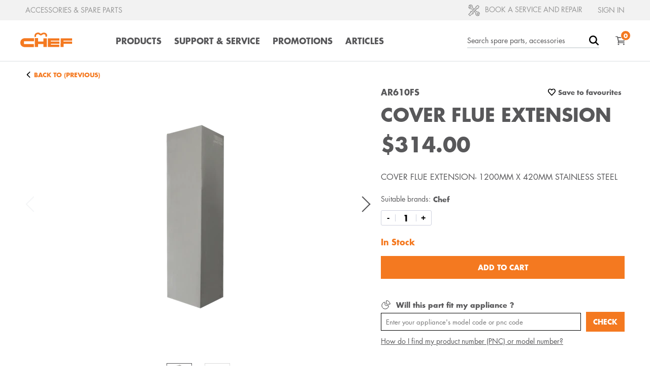

--- FILE ---
content_type: text/html; charset=utf-8
request_url: https://shop.chefappliances.com.au/part/air-outlets-cover-flue-extension-4055539839/?superseded=AR610FS
body_size: 31801
content:

<!DOCTYPE html>
<html lang="en-AU"  disable-youtube-api="False" data-timestamp=" 12:01:45 ">
<head>
    <script>
        if (!ELECTROLUX)
            var ELECTROLUX = {};

        ELECTROLUX.GA4 = {"currency":"AUD","environment":"prod","logged_in":"false","page_type":"PDPs","page_id":"38801","page_language":"en-AU","affiliation":"Webshop","market":"CHF AU - C\u0026A","enable":"true","is_staff_sale":"False"};

        if (ELECTROLUX.GA4 && ELECTROLUX.GA4.enable) {
            var data = {
                environment: ELECTROLUX.GA4.environment,
                market: ELECTROLUX.GA4.market,
                logged_in: ELECTROLUX.GA4.logged_in,
                page_type: ELECTROLUX.GA4.page_type || 'Every Page',
                page_language: ELECTROLUX.GA4.page_language,
                page_id: ELECTROLUX.GA4.page_id,
                product_pnc: ELECTROLUX.GA4.product_pnc,
                product_model_id: ELECTROLUX.GA4.product_model_id,
                product_brand: ELECTROLUX.GA4.product_brand,
            };

            if (ELECTROLUX.GA4.is_staff_sale == "True") {
                data.user_type = ELECTROLUX.GA4.user_type;
            }

            window.ga4IsInitialEventSent = true;
            window.dataLayer = window.dataLayer || [];
            window.dataLayer.push(data);
        }
    </script>
    <script>
        if (!ELECTROLUX)
            var ELECTROLUX = {};
        ELECTROLUX.searchSpring = {};
    </script>
    
        <link rel="preload" href="https://resource.electrolux.com.au/Public/Image2/product/20198/29210/SpareParts-400.png?preset=small" as="image" media="(max-width: 991px)">
        <link rel="preload" href="https://resource.electrolux.com.au/Public/Image2/product/20198/29210/SpareParts-400.png" as="image" media="(min-width: 992px)">


    
            <link rel="preconnect" href="https://az416426.vo.msecnd.net">
            <link rel="preconnect" href="https://dc.services.visualstudio.com/">
                <link rel="dns-prefetch" href="https://az416426.vo.msecnd.net">
            <link rel="dns-prefetch" href="https://dc.services.visualstudio.com/">
    <title>Buy Cover Flue Extension #900403692 Accessories | Chef AU</title>
    <meta name="description" content="Cover Flue Extension 900403692. Home appliance part from Chef Australia With a $14.95 shipping fee across Australia">
    <meta name="keywords" content="Cover Flue Extension 900403692. COVER FLUE EXTENSION">

    <meta property="og:title" content="Buy Cover Flue Extension #900403692 Accessories | Chef AU" />
    
        <meta property="twitter:image" content="https://resource.electrolux.com.au/Public/Image2/product/20198/29210/SpareParts-400.png" />
        <meta property="og:image" content="https://resource.electrolux.com.au/Public/Image2/product/20198/29210/SpareParts-400.png" />
    <meta property="og:description" content="Cover Flue Extension 900403692. Home appliance part from Chef Australia With a $14.95 shipping fee across Australia" />
    <meta property="og:url" content="https://shop.chefappliances.com.au/part/air-outlets-cover-flue-extension-4055539839/" />
    <meta property="og:type" content="website" />
    <meta property="og:site_name" content="CHEF AU " />
    <meta name="viewport" content="width=device-width, initial-scale=1" />
    <meta http-equiv="Content-Type" content="text/html;charset=utf-8">

    <link rel="shortcut icon" href="/globalassets/0-spareparts/chef-favicon.ico" />
    <link rel="canonical" href="https://shop.chefappliances.com.au/part/air-outlets-cover-flue-extension-4055539839/">

    <meta name="apple-mobile-web-app-capable" content="yes">
    <meta name="apple-mobile-web-app-status-bar-style" content="#ffffff">
    <meta name="apple-mobile-web-app-title" content="PWA Splash">
    <meta name="msapplication-TileColor" content="#ffffff">
    <meta name="theme-color" content="#ffffff" />
    <meta name="format-detection" content="telephone=no">
    <meta name="ahrefs-site-verification" content="118dbaefc5ab41c409315288d3beb6ddcc5786228c12fe6ba57abacbc0482f66">
    



        <link rel="alternate" href="https://shop.chefappliances.com.au/part/air-outlets-cover-flue-extension-4055539839/" hreflang="x-default" />
        <link rel="alternate" href="https://shop.chefappliances.com.au/part/air-outlets-cover-flue-extension-4055539839/" hreflang="en-AU" />
        
    <style>h1,h2,h3,h4,h5,h6{text-transform:uppercase}p{color:#58585a}.checkout-page__address-warning .icon-info:before{color:#000}#product-compatibility-delivery li,#product-compatibility-delivery a{color:#000}#product-compatibility-delivery a{text-transform:uppercase;text-decoration-color:#000}#product-compatibility a{text-decoration-color:#58585a}.product-detail-info_description{color:#000}.category-list .glide__slides{justify-content:center}.page-title{margin:60px 0 40px 0}.label{color:#000;font-size:1rem;margin-bottom:10px;font-weight:600;display:inline-block}.text-muted{opacity:.5;color:#58585a;font-size:1rem;margin-bottom:.46875rem}.text-break{word-spacing:1000px}.text-italic{font-style:italic}.jumbotron{display:block;padding:30px;background-color:#dbdfe1}.jumbotron__heading{font-size:1.125rem;font-weight:600;margin-bottom:20px}.jumbotron__title{font-weight:600}.jumbotron__title,.jumbotron__copy{color:#000;font-size:1rem}a{color:#58585a;display:inline-block;transition:ease all .3s;text-decoration-color:#58585a}a:hover{color:default;opacity:.7}a:hover .e-icon-hover{fill:default;transition:ease all .3s}a.link{color:#58585a;text-decoration:none}a.link:hover{color:#d8d8d9}p{font-size:1rem;color:#333;margin:0;padding:0;outline:0;font-weight:normal}p:empty{display:none}h1,.h1,h2,.h2,h3,.h3,h4,.h4,h5,.h5,h6,.h6{margin:0;padding:0;outline:0;font-weight:600;color:#58585a}h3,.h3{font-size:1.625rem;line-height:2.125rem}@media(min-width:992px){h3,.h3{font-size:2rem;line-height:2.375rem}}html{scroll-behavior:smooth;font-family:"Futura","Microsoft YaHei","SimSun","Heiti SC",Roboto,Arial,sans-serif;line-height:1.6;font-size:16px}*,*::before,*::after{box-sizing:border-box}*{outline:0}body{font-family:"Futura","Microsoft YaHei","SimSun","Heiti SC",Roboto,Arial,sans-serif;line-height:1.6;font-size:16px;margin:0;min-width:320px;overflow-x:hidden;position:relative;background:#fff}@media(min-width:992px){body{padding:120px 0 0 0}body.unauthenticated{padding-top:80px}}.hidden{display:none!important}.modal-inner{top:10%;width:calc(100% - 30px);transition:all .32s ease 0s;transform:translateY(-50px);position:relative;display:inline-block;background-color:#fff;opacity:0;margin:0 auto;border-radius:4px;box-shadow:0 30px 18px -20px #020202}@media(min-width:992px){.modal-inner{top:15%}}[data-pftrigger],div[data-pfrecommend]{display:none}[data-pftrigger=default]{display:inherit}img{vertical-align:middle;border-style:none;max-width:100%;max-height:100%;height:auto;margin:auto}img.lazy{opacity:0;pointer-events:none}.overlay-bg{display:none;content:"";position:absolute;z-index:20;background-color:rgba(0,0,0,.7);transition:.4s;top:0;left:0;bottom:0;right:0}.active-overlay .overlay-bg{display:block}@media(min-width:992px){.active-overlay .overlay-bg{display:none}}.sub-page_head-title{text-transform:uppercase;font-size:2rem;font-family:inherit;font-weight:600;color:inherit}@media(min-width:992px){.sub-page_head-title{font-size:2.875rem;line-height:60px}}.back-page-btn{color:#f47920}.back-page-btn .icon-rightarrow:before{color:#f47920}.odh-need-help{background-color:#fff;border:unset}.odh-need-help__title{text-transform:uppercase;font-family:inherit;font-weight:600;color:#58585a;font-size:32px;line-height:26px}@media(min-width:992px){.odh-need-help__title{font-size:1.625rem;line-height:34px}}.odh-need-help__card-title{color:#58585a;text-transform:none;font-size:.875rem}.checkbox,.radio{display:inline-block;position:relative;padding-left:26px;cursor:pointer;user-select:none;line-height:22px}.checkbox__input,.radio__input{position:absolute;opacity:0;cursor:pointer;height:0;width:0}.checkbox__checkmark,.radio__checkmark{position:absolute;top:2px;left:0;height:16px;width:16px;border:2px solid #58585a}.checkbox__label,.radio__label{color:#333}.checkbox__input:checked~.checkbox__checkmark,.checkbox__input:checked~.radio__checkmark,.radio__input:checked~.checkbox__checkmark,.radio__input:checked~.radio__checkmark{border:2px solid #f47920}.checkbox__input:checked~.checkbox__checkmark::after,.checkbox__input:checked~.radio__checkmark::after,.radio__input:checked~.checkbox__checkmark::after,.radio__input:checked~.radio__checkmark::after{display:block}.checkbox.error .checkbox__checkmark,.radio.error .checkbox__checkmark{border:2px solid red}.checkbox.error .checkbox__label,.radio.error .checkbox__label{color:red}.checkbox.error .checkbox__label *,.radio.error .checkbox__label *{color:#333}.checkbox.error .checkbox__input:checked~.checkbox.error .checkbox__checkmark,.checkbox.error .checkbox__input:checked~.radio.error .checkbox__checkmark,.radio.error .checkbox__input:checked~.checkbox.error .checkbox__checkmark,.radio.error .checkbox__input:checked~.radio.error .checkbox__checkmark{border:2px solid red}.checkbox .validation-error,.radio .validation-error{display:none}.checkbox__input:checked~.checkbox__checkmark::after{display:block}.checkbox__checkmark::after{content:"";position:absolute;display:none;left:4px;width:4px;height:8px;top:1px;border:solid #f47920;border-width:0 1.6px 1.6px 0;transform:rotate(45deg)}.radio__checkmark{border-radius:50%;top:calc(50% - 8px)}.radio__checkmark::after{content:"";position:absolute;display:none;width:6px;height:6px;left:50%;top:50%;transform:translate(-50%,-50%);border-radius:50%;background:#f47920}.EPiServerForms__checkbox{border:none;padding:0 0 0 26px;position:relative;cursor:pointer;color:#333}.EPiServerForms__checkbox .FormChoice__Input--Checkbox{position:absolute;opacity:0;cursor:pointer;height:0;width:0}.EPiServerForms__checkbox .FormChoice__Input--Checkbox:checked~.tnc-checkbox{border:2px solid ""}.EPiServerForms__checkbox .FormChoice__Input--Checkbox:checked~.tnc-checkbox::after{display:block}.EPiServerForms__checkbox .tnc-checkbox{position:absolute;top:4px;left:0;height:16px;width:16px;border:2px solid #58585a;cursor:pointer}.EPiServerForms__checkbox .tnc-checkbox::after{content:"";position:absolute;display:none;left:4px;width:4px;height:8px;top:1px;border:solid #f47920;border-width:0 1.6px 1.6px 0;transform:rotate(45deg)}.FormChoice.ValidationFail .EPiServerForms__checkbox label{color:red}.FormChoice.ValidationFail .EPiServerForms__checkbox label *{color:#333}.FormChoice.ValidationFail .EPiServerForms__checkbox .FormChoice__Input--Checkbox:checked~.tnc-checkbox{border:2px solid red}.FormChoice.ValidationFail .EPiServerForms__checkbox .Form__Element__ValidationError{display:none}.FormChoice.ValidationFail .tnc-checkbox{border:2px solid red}.promotion-code{display:flex;padding:1.25rem;background-color:#dbdfe1}.promotion-code .promotion-code__input{display:block}.promotion-code .promotion-code__input input{width:100%}.promotion-code .promotion-code__btn{min-width:160px}@media screen and (max-width:991px){.promotion-code{flex-wrap:wrap}.promotion-code .promotion-code__input{display:block;width:100%;margin-right:0;margin-bottom:10px}.promotion-code .promotion-code__input input{width:100%;height:48px}.promotion-code .promotion-code__btn{width:100%;height:48px}}.qty-control{height:30px;width:100px;max-width:100px;border-radius:3px;display:flex;border:1px solid #cfd2df}.qty-control .increase,.qty-control .decrease{font-weight:600;width:28px;height:28px;text-align:center;font-size:1rem;padding:6px 0;line-height:14px;cursor:pointer;background:none;font-family:Arial}.qty-control .decrease span{width:100%;display:block;border-right:1px solid #cfd2df;color:#000}.qty-control .increase span{width:100%;display:block;border-left:1px solid #cfd2df;color:#000}.qty-control input{color:#000;font-weight:600;width:40px;font-size:1rem;border:none;outline:none;text-align:center;background-color:transparent}.qty-control input::-webkit-inner-spin-button,.qty-control input::-webkit-outer-spin-button{-webkit-appearance:none;margin:0}.qty-control input[type=number]{-moz-appearance:textfield}.form-group .form-label{display:inline-block;font-size:1rem;margin-bottom:6px;color:#333;text-transform:none}.form-group .form-control{display:block;box-sizing:border-box;outline:0;height:48px;font-size:1rem;color:#58585a;border:1px solid #dadada;padding:.75rem 1.25rem;line-height:24px;word-break:normal;border-radius:3px;background-color:#fff}.form-group .form-control::placeholder{color:#58585a}.form-group .form-control:hover{border:1px solid #cfd2df}.form-group .form-control:focus{border:1px solid #58585a}.form-group .form-control.borderless{border-color:#fff}.form-group .form-control:disabled{pointer-events:none}.form-group .form-control.error{border-color:#be3d3d}.form-group.error .form-control{border-color:#be3d3d}.form-group.error .error-message{color:#be3d3d;font-size:12px;line-height:16px}.form-group.error .selectbox__btn{border-color:#be3d3d}.form-group.success .form-control{border-color:#2f8b3a}.form-inline{display:flex;flex-flow:row wrap;align-items:center}.custom-select{position:relative}.custom-select .form-control{appearance:none;display:none}.custom-select option{border:0 1px 0 1px solid #f47920;background-color:#fff}.custom-select .select-selected{width:100%}.custom-select .select-selected:after{content:"";width:10px;height:10px;border:solid #333;transform:rotate(45deg);border-width:0 2px 2px 0;display:block;position:absolute;top:16px;right:16px}.custom-select.select-arrow-active:after{border-color:transparent transparent #fff transparent;top:7px}.custom-select .select-items div,.custom-select .select-selected{color:#58585a;cursor:pointer;user-select:none;height:42px;padding:10px 20px}.custom-select .select-items{position:absolute;background-color:#fff;top:100%;left:0;right:0;z-index:99;border:1px solid #dadada;border-radius:2px;max-height:235px;overflow:auto}.custom-select .select-hide{display:none}.custom-select .select-items div:hover,.custom-select .same-as-selected{background-color:rgba(223,231,234,.6)}.form__header{color:#333}.form .form-group{margin-bottom:25px}.form .form-group .form-control,.form .form-group .select-selected{width:100%}.form .form-link{font-weight:600;text-decoration:underline}.required:after{content:" *";color:red}.steps{display:flex;justify-content:space-between;position:relative;margin:6px 0 30px 0}.steps .step{display:block;position:relative;z-index:1}.steps .step__number{display:flex;align-items:center;justify-content:center;width:30px;height:30px;border-radius:50%;border:1px solid #dadada;color:gray;font-weight:600;background:#fff;margin:0 auto .625rem auto}.steps .step__number.active,.steps .step__number.checked{background:#f47920;border-color:#f47920;color:#fff;opacity:1}.steps .step__number.border--none{border:none}.steps .step__number.checked{content:" "}.steps .step__name{color:#58585a;font-size:.875rem;font-weight:600;text-align:center}.steps .step__name.active{color:#f47920}@media(min-width:992px){.steps{margin-top:6px;margin-bottom:60px}.steps .step__number{width:40px;height:40px}}.card{display:block;position:relative;background-color:#fff;box-shadow:0 10px 25px 0 rgba(1,30,65,.15);margin-bottom:3.125rem;border:none}@media(min-width:992px){.card{border-radius:3px}}.card__header{display:block;width:100%;background-color:#f47920;color:#fff;padding:10px 15px;height:50px;line-height:26px;margin-bottom:0;font-family:inherit;text-transform:uppercase;font-size:1.125rem;line-height:26px;font-weight:400}@media(min-width:992px){.card__header{padding:10px 30px;border-radius:3px}}.card__header .btn-link{font-family:inherit;text-transform:capitalize}.card__header-disabled{opacity:.3;background-color:#58585a}.card__header-wrapper{background-color:#58585a #58585a;display:flex}.card__header--order-summary{font-size:1.25rem;height:54px;padding:15px 30px;background-color:#58585a}.card__header--order-summary:after{position:absolute;right:20px;top:15px;content:"";width:15px;height:15px;border-bottom:2px solid #fff;border-right:2px solid #fff;transform:rotate(45deg);transition:all .35s}@media(min-width:992px){.card__header--order-summary:after{content:none}}.card__header--order-summary.is-active:after{transform:rotate(-135deg);top:24px}.card__number{display:inline-block;width:26px;height:26px;background-color:#fff;border-radius:50%;font-weight:600;color:#f47920;text-align:center;font-size:1rem;margin-right:15px;line-height:inherit}.card__body{border:none;padding:15px}@media(min-width:992px){.card__body{padding:30px}}.card__body .btn{font-size:1rem}.card .container{padding:0}.callout{border-radius:3px;padding:14px 20px;line-height:1rem}.callout.primary{border:1px solid #cfd2df}.callout.primary .checkbox{font-size:.9375rem;color:#58585a}@media(min-width:992px){.callout.primary .checkbox{font-size:1rem}}.nav-list{font-size:1.125rem;line-height:20px;display:flex}@media(min-width:992px){.nav-list{font-size:1.25rem}}.nav-list__item{position:relative;padding-right:18px;text-decoration:none}.nav-list__item:after{content:"";width:8px;height:8px;border:solid #58585a;transform:rotate(-45deg);border-width:0 1px 1px 0;display:block;position:absolute;top:7px;right:4px}.nav-list__selected{text-transform:uppercase;color:#58585a}@media(min-width:992px){.nav-list__selected{margin-left:9px}}.glide__thumnail img{width:50px;height:50px;border:1px solid #dadada;display:inline-block;object-fit:contain}.glide__arrow{position:absolute;display:block;cursor:pointer;top:calc(40% - 20px);z-index:10;width:22px;height:22px;border-left:2px solid;border-left-color:#58585a;border-top:2px solid;border-top-color:#58585a;transform:rotate(-45deg);background:none;left:5px;font-size:0}.glide__arrow:focus,.glide__arrow:active,.glide__arrow:hover,.glide__arrow:visited{background:none}.glide__arrow.glide__arrow--right{left:auto;right:5px;transform:rotate(135deg)}.glide__arrow[disabled]{border-color:#f4f5f6;pointer-events:none}.selectbox{position:relative;padding:0;width:190px}.selectbox.selected .selectbox__btn{font-weight:600;color:#58585a}.selectbox--sort .selectbox__btn,.selectbox--sort.selected .selectbox__btn{text-transform:uppercase;font-weight:700}.selectbox__options-popup{min-width:100%;width:100%;background-color:#fff;box-shadow:0 4px 8px 0 rgba(0,0,0,.08);border:1px solid #58585a;border-top:none;border-bottom-right-radius:2px;border-bottom-left-radius:2px;max-height:240px;overflow:auto}.selectbox.is-active::before{content:"";display:block;height:1px;background-color:#f47920;position:absolute;bottom:0;right:20px;left:20px;z-index:1}.selectbox__btn{width:100%;height:48px;background-color:#fff;position:relative;border:1px solid #dbdfe1;border-radius:2px;color:#58585a;text-align:left;padding:13px 40px 13px 20px;line-height:20px;display:block;font-size:1rem;font-weight:normal;overflow:hidden;text-overflow:ellipsis;white-space:nowrap;text-transform:none}.selectbox__btn:disabled{background-color:#fff;color:#58585a;opacity:.7}.selectbox__btn.error{border-color:#be3d3d}.selectbox__btn.color-primary{color:#58585a}.selectbox__btn:hover{background-color:#fff}.selectbox__btn::after{content:"";width:10px;height:10px;border:solid #333;transform:translateY(-70%) rotate(45deg);border-width:0 2px 2px 0;display:block;position:absolute;top:50%;right:19px;transition:all .35s}.selectbox__btn>div{overflow:hidden;text-overflow:ellipsis;white-space:nowrap}.selectbox.is-active .selectbox__btn{border:1px solid #58585a;border-bottom-color:transparent;color:#58585a;font-weight:600;border-bottom-right-radius:0;border-bottom-left-radius:0}.selectbox.is-active .selectbox__btn::after{transform:translateY(-30%) rotate(-135deg)}.selectbox__option{text-decoration:none;display:flex;align-items:center;padding:12px 20px;font-size:1rem;color:#58585a;text-align:left;cursor:pointer}.selectbox__option.is-active,.selectbox__option:hover{background-color:#dbdfe199;font-weight:600}@keyframes dot-keyframes{0%{transform:scale(0,0)}50%{transform:scale(1.5,1.5)}100%{transform:scale(0,0)}}.loading__overlay{position:fixed;top:0;left:0;width:100%;background:rgba(255,255,255,.5);height:100%;display:flex}.loading-dots{text-align:center;align-self:center;width:100%;height:100px;line-height:100px}.loading-dots__one{background-color:#58585a}.loading-dots__two{background-color:#f47920}.loading-dots__three{background-color:#cfd2df}.loading-dots__four{background-color:#dbdfe1}.loading-dots--dot{margin:0 10px;animation:dot-keyframes 1s infinite ease-in-out;border-radius:10px;display:inline-block;height:10px;width:10px}.loading-dots--dot:nth-child(1){animation-delay:.25s}.loading-dots--dot:nth-child(2){animation-delay:.5s}.loading-dots--dot:nth-child(3){animation-delay:.75s}.loading-dots--dot:nth-child(4){animation-delay:1s}.loading-dots.hide{display:none}.lds-spinner{display:inline-block;position:relative;width:30px;height:30px}.lds-spinner div{transform-origin:15px 15px;animation:lds-spinner 1.2s linear infinite}.lds-spinner div:after{content:" ";display:block;position:absolute;top:20px;left:14px;width:3px;height:5px;border-radius:20%;background:#f47920}.lds-spinner div:nth-child(1){transform:rotate(0deg);animation-delay:-1.1s}.lds-spinner div:nth-child(2){transform:rotate(30deg);animation-delay:-1s}.lds-spinner div:nth-child(3){transform:rotate(60deg);animation-delay:-.9s}.lds-spinner div:nth-child(4){transform:rotate(90deg);animation-delay:-.8s}.lds-spinner div:nth-child(5){transform:rotate(120deg);animation-delay:-.7s}.lds-spinner div:nth-child(6){transform:rotate(150deg);animation-delay:-.6s}.lds-spinner div:nth-child(7){transform:rotate(180deg);animation-delay:-.5s}.lds-spinner div:nth-child(8){transform:rotate(210deg);animation-delay:-.4s}.lds-spinner div:nth-child(9){transform:rotate(240deg);animation-delay:-.3s}.lds-spinner div:nth-child(10){transform:rotate(270deg);animation-delay:-.2s}.lds-spinner div:nth-child(11){transform:rotate(300deg);animation-delay:-.1s}.lds-spinner div:nth-child(12){transform:rotate(330deg);animation-delay:0s}@keyframes lds-spinner{0%{opacity:1}100%{opacity:0}}.btn,.btn-link,.btn-link:visited,.btn-link:hover,.btn-link:active{outline:0;border:0;text-shadow:none;box-shadow:none;transition:ease all .3s;text-decoration:none}.btn{cursor:pointer;padding:.75rem;border-radius:0;font-size:.875rem;font-weight:600;line-height:1.0625rem;border:2px solid transparent;text-transform:uppercase}.btn:disabled,.btn.disabled{cursor:default;pointer-events:none;background-color:#dbdfe1;color:#b8bbbd}.btn--primary{background-color:#f47920;color:#fff;min-height:45px}.btn--primary:hover{background-color:#d6600b;opacity:1}.btn--small{height:36px;padding:0 15px;font-size:.875rem}.btn--outline-primary{border-color:#f47920;color:#f47920;background-color:#fff;min-height:45px}.btn--outline-primary .icon-wishlist:before{color:#f47920}.btn--outline-primary .e-icon{fill:#f47920}.btn--outline-primary:hover{background-color:#f2f2f2;border-color:#f47920;color:#f47920;transition:all ease-in-out .3s}.btn--outline-primary:hover .icon-wishlist:before{color:#f47920}.btn--outline-primary:hover .e-icon{fill:#f47920}.btn.expanded{display:block;width:100%;margin-right:0;margin-left:0}.btn-link{color:#fff;font-size:.875rem;padding:0;cursor:pointer;background-color:transparent;border:none}.btn-link--primary{padding:0;cursor:pointer;background-color:transparent;border:none;color:#58585a}.btn-link--primary.disabled{background-color:transparent}.play-video-button{position:absolute;width:80px;height:80px;border-radius:100px;box-shadow:0 2px 6px 0 rgba(0,0,0,.1);cursor:pointer;border:3px solid #fff;top:50%;left:50%;transform:translate(-50%,-50%);z-index:7}.play-video-button:after{width:0;top:50%;left:55%;transform:translate(-50%,-50%);position:absolute;height:0;border-top:16px solid transparent;border-bottom:16px solid transparent;border-left:28px solid #fff;border-radius:3px;content:""}.popup{position:absolute;overflow:hidden;display:none;z-index:12;min-width:190px}.un-order-list li{position:relative;padding-left:20px}.un-order-list li::before{position:absolute;content:"";top:calc(50% - 1px);left:0;width:2px;height:2px;background-color:#58585a}.icon{display:inline-block;width:15px;height:20px;vertical-align:bottom}.icon__phone{height:22px;display:block}.icon__cross{width:12px;height:12px;cursor:pointer;position:relative}.icon__cross:hover{opacity:1}.icon__cross::before,.icon__cross::after{position:absolute;content:" ";height:11px;width:1px;background-color:#58585a;display:block;top:0;right:0}.icon__cross::before{transform:rotate(45deg)}.icon__cross::after{transform:rotate(-45deg)}.e-icon{width:20px;height:20px;display:inline-block;fill:#000}.e-icon.primary{fill:#58585a}.e-icon.white{fill:#fff}.e-icon.white.none-hover:hover{fill:#fff}.e-icon.deg45{transform:rotate(45deg)}.e-icon.deg270{transform:rotate(270deg)}.e-icon.w12{width:12px;height:12px}.e-icon.w16{width:16px;height:16px}.e-icon.w20{width:20px}.e-icon.w32{width:24px}@media(min-width:992px){.e-icon.w32{width:32px}}.e-icon.h17{height:17px}.e-icon.h16{height:16px}.e-icon.h14{height:14px}.e-icon.h12{height:12px}.e-icon.h11{height:11px}.e-icon:hover{fill:#000}.e-icon__check{fill:#2f8b3a}.e-icon__x{fill:#be3d3d}.flag{border-radius:50%;height:22px;display:block;overflow:hidden}@media(min-width:992px){.disable-click{pointer-events:none;cursor:default;text-decoration:none;color:#000}}.active-overlay{position:fixed;width:100%;height:auto}.divider{height:1px;width:100%;background-color:#dbdfe1;margin:1.25rem 0;border:none}.divider-vertical{border-right:1px solid rgba(85,85,85,.1019607843);height:10px;margin:auto 15px}.payment-method-list{margin:10px 0 0}.payment-method-list__item{margin-bottom:5px}.payment-method-list__item:not(:last-child){padding-right:15px}.payment-method-list__item span{font-size:2.125rem}.content-wrapper{word-break:break-word}@media screen and (min-width:0 \0){.content-wrapper{word-wrap:break-word}}@supports (display:-ms-grid){.content-wrapper{word-wrap:break-word;}}.container{max-width:100%;padding:0 .9375rem;margin:0 auto}@media(min-width:992px){.container{max-width:1210px}}@media(min-width:992px){.md-container{max-width:1210px;padding:0 .9375rem;margin:0 auto}}.col{flex-basis:0;flex-grow:1;min-width:0;max-width:100%}.col-1{flex:0 0 8.3333333333%;max-width:8.3333333333%}.offset-1{margin-left:8.3333333333%}.col-2{flex:0 0 16.6666666667%;max-width:16.6666666667%}.offset-2{margin-left:16.6666666667%}.col-3{flex:0 0 25%;max-width:25%}.offset-3{margin-left:25%}.col-4{flex:0 0 33.3333333333%;max-width:33.3333333333%}.offset-4{margin-left:33.3333333333%}.col-5{flex:0 0 41.6666666667%;max-width:41.6666666667%}.offset-5{margin-left:41.6666666667%}.col-6{flex:0 0 50%;max-width:50%}.offset-6{margin-left:50%}.col-7{flex:0 0 58.3333333333%;max-width:58.3333333333%}.offset-7{margin-left:58.3333333333%}.col-8{flex:0 0 66.6666666667%;max-width:66.6666666667%}.offset-8{margin-left:66.6666666667%}.col-9{flex:0 0 75%;max-width:75%}.offset-9{margin-left:75%}.col-10{flex:0 0 83.3333333333%;max-width:83.3333333333%}.offset-10{margin-left:83.3333333333%}.col-11{flex:0 0 91.6666666667%;max-width:91.6666666667%}.offset-11{margin-left:91.6666666667%}.col-12{flex:0 0 100%;max-width:100%}.offset-12{margin-left:100%}.col,.col-1,.col-2,.col-3,.col-4,.col-5,.col-6,.col-7,.col-8,.col-9,.col-10,.col-11,.col-12,.col-12{padding-right:7.5px;padding-left:7.5px}.row{margin-left:-7.5px;margin-right:-7.5px}.row{display:flex;flex-wrap:wrap}@media(min-width:992px){.col-md{flex-basis:0;flex-grow:1;min-width:0;max-width:100%}.col-md-1{flex:0 0 8.3333333333%;max-width:8.3333333333%}.offset-md-1{margin-left:8.3333333333%}.col-md-2{flex:0 0 16.6666666667%;max-width:16.6666666667%}.offset-md-2{margin-left:16.6666666667%}.col-md-3{flex:0 0 25%;max-width:25%}.offset-md-3{margin-left:25%}.col-md-4{flex:0 0 33.3333333333%;max-width:33.3333333333%}.offset-md-4{margin-left:33.3333333333%}.col-md-5{flex:0 0 41.6666666667%;max-width:41.6666666667%}.offset-md-5{margin-left:41.6666666667%}.col-md-6{flex:0 0 50%;max-width:50%}.offset-md-6{margin-left:50%}.col-md-7{flex:0 0 58.3333333333%;max-width:58.3333333333%}.offset-md-7{margin-left:58.3333333333%}.col-md-8{flex:0 0 66.6666666667%;max-width:66.6666666667%}.offset-md-8{margin-left:66.6666666667%}.col-md-9{flex:0 0 75%;max-width:75%}.offset-md-9{margin-left:75%}.col-md-10{flex:0 0 83.3333333333%;max-width:83.3333333333%}.offset-md-10{margin-left:83.3333333333%}.col-md-11{flex:0 0 91.6666666667%;max-width:91.6666666667%}.offset-md-11{margin-left:91.6666666667%}.col-md-12{flex:0 0 100%;max-width:100%}.offset-md-12{margin-left:100%}.col,.col-1,.col-2,.col-3,.col-4,.col-5,.col-6,.col-7,.col-8,.col-9,.col-10,.col-11,.col-12,.col-md,.col-md-1,.col-md-2,.col-md-3,.col-md-4,.col-md-5,.col-md-6,.col-md-7,.col-md-8,.col-md-9,.col-md-10,.col-md-11,.col-md-12,.col-md-12{padding-right:10px;padding-left:10px}.row{margin-left:-10px;margin-right:-10px}}.row{display:flex;flex-wrap:wrap}.col,.col-1,.col-2,.col-3,.col-4,.col-5,.col-6,.col-7,.col-8,.col-9,.col-10,.col-11,.col-12,.col-md,.col-md-1,.col-md-2,.col-md-3,.col-md-4,.col-md-5,.col-md-6,.col-md-7,.col-md-8,.col-md-9,.col-md-10,.col-md-11,.col-md-12{position:relative;width:100%}.justify-content-end{justify-content:flex-end}.justify-content-between{justify-content:space-between}.justify-content-center{justify-content:center}.align-items-center{align-items:center}.align-items-end{align-items:flex-end}.align-items-start{align-items:flex-start}.align-items-baseline{align-items:baseline}.flex-1{flex:1 0 auto}.flex-wrap{flex-wrap:wrap}.flex-basic-25{flex-basis:25%}.flex-basic-75{flex-basis:75%}.flex-basic-0{flex-basis:0}.flex-column{flex-direction:column}.flex-grow-1{flex-grow:1}.flex-grow-0{flex-grow:0}.flex-auto{flex-basis:auto}.flex-shrink-1{flex-shrink:1}.flex-shrink-0{flex-shrink:0}@media(min-width:992px){.flex-md-wrap{flex-wrap:wrap}.flex-md-row{flex-direction:row}.justify-md-content-start{justify-content:flex-start}.justify-md-content-end{justify-content:flex-end}.justify-md-content-between{justify-content:space-between}}.text--white{color:#fff}.text--dark{color:#000}.text--primary{color:#58585a}.text--primary-color{color:#58585a}.text--regular{font-size:1rem}.text--large{font-size:1.125rem}.text--small{font-size:.875rem}.text--smallest{font-size:.75rem}.text--bold{font-weight:600}.text--uppercase{text-transform:uppercase}.text--capitalize{text-transform:capitalize}.text--left{text-align:left}.text--right{text-align:right}.text--center{text-align:center}.text--highlight{font-weight:600}.text--maintenance{color:#111}.text--nowrap{white-space:nowrap}.text--primary-lighten-1{color:#f47920}.text--success{color:#219653}.text--error{color:#fe392f}.text--warning{color:#c36a00}@media(min-width:992px){.text-md--left{text-align:left}.text-md--right{text-align:right}.text-md--uppercase{text-transform:uppercase}}.ma-0{margin:0}.mx-0{margin-left:0;margin-right:0}.my-0{margin-top:0;margin-bottom:0}.mt-0{margin-top:0}.mb-0{margin-bottom:0}.ml-0{margin-left:0}.mr-0{margin-right:0}.ma-5{margin:.3125rem}.mx-5{margin-left:.3125rem;margin-right:.3125rem}.my-5{margin-top:.3125rem;margin-bottom:.3125rem}.mt-5{margin-top:.3125rem}.mb-5{margin-bottom:.3125rem}.ml-5{margin-left:.3125rem}.mr-5{margin-right:.3125rem}.ma-10{margin:.625rem}.mx-10{margin-left:.625rem;margin-right:.625rem}.my-10{margin-top:.625rem;margin-bottom:.625rem}.mt-10{margin-top:.625rem}.mb-10{margin-bottom:.625rem}.ml-10{margin-left:.625rem}.mr-10{margin-right:.625rem}.ma-15{margin:.9375rem}.mx-15{margin-left:.9375rem;margin-right:.9375rem}.my-15{margin-top:.9375rem;margin-bottom:.9375rem}.mt-15{margin-top:.9375rem}.mb-15{margin-bottom:.9375rem}.ml-15{margin-left:.9375rem}.mr-15{margin-right:.9375rem}.ma-18{margin:1.125rem}.mx-18{margin-left:1.125rem;margin-right:1.125rem}.my-18{margin-top:1.125rem;margin-bottom:1.125rem}.mt-18{margin-top:1.125rem}.mb-18{margin-bottom:1.125rem}.ml-18{margin-left:1.125rem}.mr-18{margin-right:1.125rem}.ma-20{margin:1.25rem}.mx-20{margin-left:1.25rem;margin-right:1.25rem}.my-20{margin-top:1.25rem;margin-bottom:1.25rem}.mt-20{margin-top:1.25rem}.mb-20{margin-bottom:1.25rem}.ml-20{margin-left:1.25rem}.mr-20{margin-right:1.25rem}.ma-22{margin:1.375rem}.mx-22{margin-left:1.375rem;margin-right:1.375rem}.my-22{margin-top:1.375rem;margin-bottom:1.375rem}.mt-22{margin-top:1.375rem}.mb-22{margin-bottom:1.375rem}.ml-22{margin-left:1.375rem}.mr-22{margin-right:1.375rem}.ma-25{margin:1.5625rem}.mx-25{margin-left:1.5625rem;margin-right:1.5625rem}.my-25{margin-top:1.5625rem;margin-bottom:1.5625rem}.mt-25{margin-top:1.5625rem}.mb-25{margin-bottom:1.5625rem}.ml-25{margin-left:1.5625rem}.mr-25{margin-right:1.5625rem}.ma-30{margin:1.875rem}.mx-30{margin-left:1.875rem;margin-right:1.875rem}.my-30{margin-top:1.875rem;margin-bottom:1.875rem}.mt-30{margin-top:1.875rem}.mb-30{margin-bottom:1.875rem}.ml-30{margin-left:1.875rem}.mr-30{margin-right:1.875rem}.ma-35{margin:2.1875rem}.mx-35{margin-left:2.1875rem;margin-right:2.1875rem}.my-35{margin-top:2.1875rem;margin-bottom:2.1875rem}.mt-35{margin-top:2.1875rem}.mb-35{margin-bottom:2.1875rem}.ml-35{margin-left:2.1875rem}.mr-35{margin-right:2.1875rem}.ma-40{margin:2.5rem}.mx-40{margin-left:2.5rem;margin-right:2.5rem}.my-40{margin-top:2.5rem;margin-bottom:2.5rem}.mt-40{margin-top:2.5rem}.mb-40{margin-bottom:2.5rem}.ml-40{margin-left:2.5rem}.mr-40{margin-right:2.5rem}.ma-45{margin:2.8125rem}.mx-45{margin-left:2.8125rem;margin-right:2.8125rem}.my-45{margin-top:2.8125rem;margin-bottom:2.8125rem}.mt-45{margin-top:2.8125rem}.mb-45{margin-bottom:2.8125rem}.ml-45{margin-left:2.8125rem}.mr-45{margin-right:2.8125rem}.ma-50{margin:3.125rem}.mx-50{margin-left:3.125rem;margin-right:3.125rem}.my-50{margin-top:3.125rem;margin-bottom:3.125rem}.mt-50{margin-top:3.125rem}.mb-50{margin-bottom:3.125rem}.ml-50{margin-left:3.125rem}.mr-50{margin-right:3.125rem}.ma-60{margin:3.75rem}.mx-60{margin-left:3.75rem;margin-right:3.75rem}.my-60{margin-top:3.75rem;margin-bottom:3.75rem}.mt-60{margin-top:3.75rem}.mb-60{margin-bottom:3.75rem}.ml-60{margin-left:3.75rem}.mr-60{margin-right:3.75rem}.ma-70{margin:4.375rem}.mx-70{margin-left:4.375rem;margin-right:4.375rem}.my-70{margin-top:4.375rem;margin-bottom:4.375rem}.mt-70{margin-top:4.375rem}.mb-70{margin-bottom:4.375rem}.ml-70{margin-left:4.375rem}.mr-70{margin-right:4.375rem}.ma-80{margin:5rem}.mx-80{margin-left:5rem;margin-right:5rem}.my-80{margin-top:5rem;margin-bottom:5rem}.mt-80{margin-top:5rem}.mb-80{margin-bottom:5rem}.ml-80{margin-left:5rem}.mr-80{margin-right:5rem}.ma-90{margin:5.625rem}.mx-90{margin-left:5.625rem;margin-right:5.625rem}.my-90{margin-top:5.625rem;margin-bottom:5.625rem}.mt-90{margin-top:5.625rem}.mb-90{margin-bottom:5.625rem}.ml-90{margin-left:5.625rem}.mr-90{margin-right:5.625rem}.mx-auto{margin-left:auto;margin-right:auto}.my-auto{margin-top:auto;margin-bottom:auto}.ma-auto{margin:auto}@media(min-width:992px){.ma-md-0{margin:0}.mx-md-0{margin-left:0;margin-right:0}.my-md-0{margin-top:0;margin-bottom:0}.mt-md-0{margin-top:0}.mb-md-0{margin-bottom:0}.ml-md-0{margin-left:0}.mr-md-0{margin-right:0}.ma-md-5{margin:.3125rem}.mx-md-5{margin-left:.3125rem;margin-right:.3125rem}.my-md-5{margin-top:.3125rem;margin-bottom:.3125rem}.mt-md-5{margin-top:.3125rem}.mb-md-5{margin-bottom:.3125rem}.ml-md-5{margin-left:.3125rem}.mr-md-5{margin-right:.3125rem}.ma-md-10{margin:.625rem}.mx-md-10{margin-left:.625rem;margin-right:.625rem}.my-md-10{margin-top:.625rem;margin-bottom:.625rem}.mt-md-10{margin-top:.625rem}.mb-md-10{margin-bottom:.625rem}.ml-md-10{margin-left:.625rem}.mr-md-10{margin-right:.625rem}.ma-md-15{margin:.9375rem}.mx-md-15{margin-left:.9375rem;margin-right:.9375rem}.my-md-15{margin-top:.9375rem;margin-bottom:.9375rem}.mt-md-15{margin-top:.9375rem}.mb-md-15{margin-bottom:.9375rem}.ml-md-15{margin-left:.9375rem}.mr-md-15{margin-right:.9375rem}.ma-md-18{margin:1.125rem}.mx-md-18{margin-left:1.125rem;margin-right:1.125rem}.my-md-18{margin-top:1.125rem;margin-bottom:1.125rem}.mt-md-18{margin-top:1.125rem}.mb-md-18{margin-bottom:1.125rem}.ml-md-18{margin-left:1.125rem}.mr-md-18{margin-right:1.125rem}.ma-md-20{margin:1.25rem}.mx-md-20{margin-left:1.25rem;margin-right:1.25rem}.my-md-20{margin-top:1.25rem;margin-bottom:1.25rem}.mt-md-20{margin-top:1.25rem}.mb-md-20{margin-bottom:1.25rem}.ml-md-20{margin-left:1.25rem}.mr-md-20{margin-right:1.25rem}.ma-md-22{margin:1.375rem}.mx-md-22{margin-left:1.375rem;margin-right:1.375rem}.my-md-22{margin-top:1.375rem;margin-bottom:1.375rem}.mt-md-22{margin-top:1.375rem}.mb-md-22{margin-bottom:1.375rem}.ml-md-22{margin-left:1.375rem}.mr-md-22{margin-right:1.375rem}.ma-md-25{margin:1.5625rem}.mx-md-25{margin-left:1.5625rem;margin-right:1.5625rem}.my-md-25{margin-top:1.5625rem;margin-bottom:1.5625rem}.mt-md-25{margin-top:1.5625rem}.mb-md-25{margin-bottom:1.5625rem}.ml-md-25{margin-left:1.5625rem}.mr-md-25{margin-right:1.5625rem}.ma-md-30{margin:1.875rem}.mx-md-30{margin-left:1.875rem;margin-right:1.875rem}.my-md-30{margin-top:1.875rem;margin-bottom:1.875rem}.mt-md-30{margin-top:1.875rem}.mb-md-30{margin-bottom:1.875rem}.ml-md-30{margin-left:1.875rem}.mr-md-30{margin-right:1.875rem}.ma-md-35{margin:2.1875rem}.mx-md-35{margin-left:2.1875rem;margin-right:2.1875rem}.my-md-35{margin-top:2.1875rem;margin-bottom:2.1875rem}.mt-md-35{margin-top:2.1875rem}.mb-md-35{margin-bottom:2.1875rem}.ml-md-35{margin-left:2.1875rem}.mr-md-35{margin-right:2.1875rem}.ma-md-40{margin:2.5rem}.mx-md-40{margin-left:2.5rem;margin-right:2.5rem}.my-md-40{margin-top:2.5rem;margin-bottom:2.5rem}.mt-md-40{margin-top:2.5rem}.mb-md-40{margin-bottom:2.5rem}.ml-md-40{margin-left:2.5rem}.mr-md-40{margin-right:2.5rem}.ma-md-45{margin:2.8125rem}.mx-md-45{margin-left:2.8125rem;margin-right:2.8125rem}.my-md-45{margin-top:2.8125rem;margin-bottom:2.8125rem}.mt-md-45{margin-top:2.8125rem}.mb-md-45{margin-bottom:2.8125rem}.ml-md-45{margin-left:2.8125rem}.mr-md-45{margin-right:2.8125rem}.ma-md-50{margin:3.125rem}.mx-md-50{margin-left:3.125rem;margin-right:3.125rem}.my-md-50{margin-top:3.125rem;margin-bottom:3.125rem}.mt-md-50{margin-top:3.125rem}.mb-md-50{margin-bottom:3.125rem}.ml-md-50{margin-left:3.125rem}.mr-md-50{margin-right:3.125rem}.ma-md-60{margin:3.75rem}.mx-md-60{margin-left:3.75rem;margin-right:3.75rem}.my-md-60{margin-top:3.75rem;margin-bottom:3.75rem}.mt-md-60{margin-top:3.75rem}.mb-md-60{margin-bottom:3.75rem}.ml-md-60{margin-left:3.75rem}.mr-md-60{margin-right:3.75rem}.ma-md-70{margin:4.375rem}.mx-md-70{margin-left:4.375rem;margin-right:4.375rem}.my-md-70{margin-top:4.375rem;margin-bottom:4.375rem}.mt-md-70{margin-top:4.375rem}.mb-md-70{margin-bottom:4.375rem}.ml-md-70{margin-left:4.375rem}.mr-md-70{margin-right:4.375rem}.ma-md-80{margin:5rem}.mx-md-80{margin-left:5rem;margin-right:5rem}.my-md-80{margin-top:5rem;margin-bottom:5rem}.mt-md-80{margin-top:5rem}.mb-md-80{margin-bottom:5rem}.ml-md-80{margin-left:5rem}.mr-md-80{margin-right:5rem}.ma-md-90{margin:5.625rem}.mx-md-90{margin-left:5.625rem;margin-right:5.625rem}.my-md-90{margin-top:5.625rem;margin-bottom:5.625rem}.mt-md-90{margin-top:5.625rem}.mb-md-90{margin-bottom:5.625rem}.ml-md-90{margin-left:5.625rem}.mr-md-90{margin-right:5.625rem}}@media(min-width:992px){.mx-md-auto{margin-left:auto;margin-right:auto}.my-md-auto{margin-top:auto;margin-bottom:auto}.ma-md-auto{margin:auto}}.d-flex{display:flex}.d-block{display:block}.d-none{display:none}.d-table{display:table}.d-inline-flex{display:inline-flex}@media(min-width:992px){.d-md-flex{display:flex}.d-md-block{display:block}.d-md-inline-block{display:inline-block}.d-md-none{display:none}.d-md-table{display:table}.d-md-inline-flex{display:inline-flex}}.primary{color:#58585a}.secondary{color:#3b4536}.success{color:#2f8b3a}.white{color:#fff}.skyblue-dark{color:#2b2936}.medium4-gray{color:#bcbcbc}.primary-lighten-1{color:#f47920}.primary-lighten-3{color:#dbdfe1}.sale-off{color:#ff3b30}.second-text{color:#4f4e53}.blue{color:#58585a}.gray{color:#58585a}.danger{color:#e20c0c}.alert{color:#be3d3d}.alert a{color:#be3d3d}@media(min-width:992px){.md-primary{color:#58585a}}.pa-0{padding:0}.px-0{padding-left:0;padding-right:0}.py-0{padding-top:0;padding-bottom:0}.pt-0{padding-top:0}.pb-0{padding-bottom:0}.pl-0{padding-left:0}.pr-0{padding-right:0}.pa-5{padding:.3125rem}.px-5{padding-left:.3125rem;padding-right:.3125rem}.py-5{padding-top:.3125rem;padding-bottom:.3125rem}.pt-5{padding-top:.3125rem}.pb-5{padding-bottom:.3125rem}.pl-5{padding-left:.3125rem}.pr-5{padding-right:.3125rem}.pa-10{padding:.625rem}.px-10{padding-left:.625rem;padding-right:.625rem}.py-10{padding-top:.625rem;padding-bottom:.625rem}.pt-10{padding-top:.625rem}.pb-10{padding-bottom:.625rem}.pl-10{padding-left:.625rem}.pr-10{padding-right:.625rem}.pa-15{padding:.9375rem}.px-15{padding-left:.9375rem;padding-right:.9375rem}.py-15{padding-top:.9375rem;padding-bottom:.9375rem}.pt-15{padding-top:.9375rem}.pb-15{padding-bottom:.9375rem}.pl-15{padding-left:.9375rem}.pr-15{padding-right:.9375rem}.pa-18{padding:1.125rem}.px-18{padding-left:1.125rem;padding-right:1.125rem}.py-18{padding-top:1.125rem;padding-bottom:1.125rem}.pt-18{padding-top:1.125rem}.pb-18{padding-bottom:1.125rem}.pl-18{padding-left:1.125rem}.pr-18{padding-right:1.125rem}.pa-20{padding:1.25rem}.px-20{padding-left:1.25rem;padding-right:1.25rem}.py-20{padding-top:1.25rem;padding-bottom:1.25rem}.pt-20{padding-top:1.25rem}.pb-20{padding-bottom:1.25rem}.pl-20{padding-left:1.25rem}.pr-20{padding-right:1.25rem}.pa-22{padding:1.375rem}.px-22{padding-left:1.375rem;padding-right:1.375rem}.py-22{padding-top:1.375rem;padding-bottom:1.375rem}.pt-22{padding-top:1.375rem}.pb-22{padding-bottom:1.375rem}.pl-22{padding-left:1.375rem}.pr-22{padding-right:1.375rem}.pa-25{padding:1.5625rem}.px-25{padding-left:1.5625rem;padding-right:1.5625rem}.py-25{padding-top:1.5625rem;padding-bottom:1.5625rem}.pt-25{padding-top:1.5625rem}.pb-25{padding-bottom:1.5625rem}.pl-25{padding-left:1.5625rem}.pr-25{padding-right:1.5625rem}.pa-30{padding:1.875rem}.px-30{padding-left:1.875rem;padding-right:1.875rem}.py-30{padding-top:1.875rem;padding-bottom:1.875rem}.pt-30{padding-top:1.875rem}.pb-30{padding-bottom:1.875rem}.pl-30{padding-left:1.875rem}.pr-30{padding-right:1.875rem}.pa-35{padding:2.1875rem}.px-35{padding-left:2.1875rem;padding-right:2.1875rem}.py-35{padding-top:2.1875rem;padding-bottom:2.1875rem}.pt-35{padding-top:2.1875rem}.pb-35{padding-bottom:2.1875rem}.pl-35{padding-left:2.1875rem}.pr-35{padding-right:2.1875rem}.pa-40{padding:2.5rem}.px-40{padding-left:2.5rem;padding-right:2.5rem}.py-40{padding-top:2.5rem;padding-bottom:2.5rem}.pt-40{padding-top:2.5rem}.pb-40{padding-bottom:2.5rem}.pl-40{padding-left:2.5rem}.pr-40{padding-right:2.5rem}.pa-45{padding:2.8125rem}.px-45{padding-left:2.8125rem;padding-right:2.8125rem}.py-45{padding-top:2.8125rem;padding-bottom:2.8125rem}.pt-45{padding-top:2.8125rem}.pb-45{padding-bottom:2.8125rem}.pl-45{padding-left:2.8125rem}.pr-45{padding-right:2.8125rem}.pa-50{padding:3.125rem}.px-50{padding-left:3.125rem;padding-right:3.125rem}.py-50{padding-top:3.125rem;padding-bottom:3.125rem}.pt-50{padding-top:3.125rem}.pb-50{padding-bottom:3.125rem}.pl-50{padding-left:3.125rem}.pr-50{padding-right:3.125rem}.pa-60{padding:3.75rem}.px-60{padding-left:3.75rem;padding-right:3.75rem}.py-60{padding-top:3.75rem;padding-bottom:3.75rem}.pt-60{padding-top:3.75rem}.pb-60{padding-bottom:3.75rem}.pl-60{padding-left:3.75rem}.pr-60{padding-right:3.75rem}.pa-70{padding:4.375rem}.px-70{padding-left:4.375rem;padding-right:4.375rem}.py-70{padding-top:4.375rem;padding-bottom:4.375rem}.pt-70{padding-top:4.375rem}.pb-70{padding-bottom:4.375rem}.pl-70{padding-left:4.375rem}.pr-70{padding-right:4.375rem}.pa-80{padding:5rem}.px-80{padding-left:5rem;padding-right:5rem}.py-80{padding-top:5rem;padding-bottom:5rem}.pt-80{padding-top:5rem}.pb-80{padding-bottom:5rem}.pl-80{padding-left:5rem}.pr-80{padding-right:5rem}.pa-90{padding:5.625rem}.px-90{padding-left:5.625rem;padding-right:5.625rem}.py-90{padding-top:5.625rem;padding-bottom:5.625rem}.pt-90{padding-top:5.625rem}.pb-90{padding-bottom:5.625rem}.pl-90{padding-left:5.625rem}.pr-90{padding-right:5.625rem}@media(min-width:992px){.pa-md-0{padding:0}.px-md-0{padding-left:0;padding-right:0}.py-md-0{padding-top:0;padding-bottom:0}.pt-md-0{padding-top:0}.pb-md-0{padding-bottom:0}.pl-md-0{padding-left:0}.pr-md-0{padding-right:0}.pa-md-5{padding:.3125rem}.px-md-5{padding-left:.3125rem;padding-right:.3125rem}.py-md-5{padding-top:.3125rem;padding-bottom:.3125rem}.pt-md-5{padding-top:.3125rem}.pb-md-5{padding-bottom:.3125rem}.pl-md-5{padding-left:.3125rem}.pr-md-5{padding-right:.3125rem}.pa-md-10{padding:.625rem}.px-md-10{padding-left:.625rem;padding-right:.625rem}.py-md-10{padding-top:.625rem;padding-bottom:.625rem}.pt-md-10{padding-top:.625rem}.pb-md-10{padding-bottom:.625rem}.pl-md-10{padding-left:.625rem}.pr-md-10{padding-right:.625rem}.pa-md-15{padding:.9375rem}.px-md-15{padding-left:.9375rem;padding-right:.9375rem}.py-md-15{padding-top:.9375rem;padding-bottom:.9375rem}.pt-md-15{padding-top:.9375rem}.pb-md-15{padding-bottom:.9375rem}.pl-md-15{padding-left:.9375rem}.pr-md-15{padding-right:.9375rem}.pa-md-18{padding:1.125rem}.px-md-18{padding-left:1.125rem;padding-right:1.125rem}.py-md-18{padding-top:1.125rem;padding-bottom:1.125rem}.pt-md-18{padding-top:1.125rem}.pb-md-18{padding-bottom:1.125rem}.pl-md-18{padding-left:1.125rem}.pr-md-18{padding-right:1.125rem}.pa-md-20{padding:1.25rem}.px-md-20{padding-left:1.25rem;padding-right:1.25rem}.py-md-20{padding-top:1.25rem;padding-bottom:1.25rem}.pt-md-20{padding-top:1.25rem}.pb-md-20{padding-bottom:1.25rem}.pl-md-20{padding-left:1.25rem}.pr-md-20{padding-right:1.25rem}.pa-md-22{padding:1.375rem}.px-md-22{padding-left:1.375rem;padding-right:1.375rem}.py-md-22{padding-top:1.375rem;padding-bottom:1.375rem}.pt-md-22{padding-top:1.375rem}.pb-md-22{padding-bottom:1.375rem}.pl-md-22{padding-left:1.375rem}.pr-md-22{padding-right:1.375rem}.pa-md-25{padding:1.5625rem}.px-md-25{padding-left:1.5625rem;padding-right:1.5625rem}.py-md-25{padding-top:1.5625rem;padding-bottom:1.5625rem}.pt-md-25{padding-top:1.5625rem}.pb-md-25{padding-bottom:1.5625rem}.pl-md-25{padding-left:1.5625rem}.pr-md-25{padding-right:1.5625rem}.pa-md-30{padding:1.875rem}.px-md-30{padding-left:1.875rem;padding-right:1.875rem}.py-md-30{padding-top:1.875rem;padding-bottom:1.875rem}.pt-md-30{padding-top:1.875rem}.pb-md-30{padding-bottom:1.875rem}.pl-md-30{padding-left:1.875rem}.pr-md-30{padding-right:1.875rem}.pa-md-35{padding:2.1875rem}.px-md-35{padding-left:2.1875rem;padding-right:2.1875rem}.py-md-35{padding-top:2.1875rem;padding-bottom:2.1875rem}.pt-md-35{padding-top:2.1875rem}.pb-md-35{padding-bottom:2.1875rem}.pl-md-35{padding-left:2.1875rem}.pr-md-35{padding-right:2.1875rem}.pa-md-40{padding:2.5rem}.px-md-40{padding-left:2.5rem;padding-right:2.5rem}.py-md-40{padding-top:2.5rem;padding-bottom:2.5rem}.pt-md-40{padding-top:2.5rem}.pb-md-40{padding-bottom:2.5rem}.pl-md-40{padding-left:2.5rem}.pr-md-40{padding-right:2.5rem}.pa-md-45{padding:2.8125rem}.px-md-45{padding-left:2.8125rem;padding-right:2.8125rem}.py-md-45{padding-top:2.8125rem;padding-bottom:2.8125rem}.pt-md-45{padding-top:2.8125rem}.pb-md-45{padding-bottom:2.8125rem}.pl-md-45{padding-left:2.8125rem}.pr-md-45{padding-right:2.8125rem}.pa-md-50{padding:3.125rem}.px-md-50{padding-left:3.125rem;padding-right:3.125rem}.py-md-50{padding-top:3.125rem;padding-bottom:3.125rem}.pt-md-50{padding-top:3.125rem}.pb-md-50{padding-bottom:3.125rem}.pl-md-50{padding-left:3.125rem}.pr-md-50{padding-right:3.125rem}.pa-md-60{padding:3.75rem}.px-md-60{padding-left:3.75rem;padding-right:3.75rem}.py-md-60{padding-top:3.75rem;padding-bottom:3.75rem}.pt-md-60{padding-top:3.75rem}.pb-md-60{padding-bottom:3.75rem}.pl-md-60{padding-left:3.75rem}.pr-md-60{padding-right:3.75rem}.pa-md-70{padding:4.375rem}.px-md-70{padding-left:4.375rem;padding-right:4.375rem}.py-md-70{padding-top:4.375rem;padding-bottom:4.375rem}.pt-md-70{padding-top:4.375rem}.pb-md-70{padding-bottom:4.375rem}.pl-md-70{padding-left:4.375rem}.pr-md-70{padding-right:4.375rem}.pa-md-80{padding:5rem}.px-md-80{padding-left:5rem;padding-right:5rem}.py-md-80{padding-top:5rem;padding-bottom:5rem}.pt-md-80{padding-top:5rem}.pb-md-80{padding-bottom:5rem}.pl-md-80{padding-left:5rem}.pr-md-80{padding-right:5rem}.pa-md-90{padding:5.625rem}.px-md-90{padding-left:5.625rem;padding-right:5.625rem}.py-md-90{padding-top:5.625rem;padding-bottom:5.625rem}.pt-md-90{padding-top:5.625rem}.pb-md-90{padding-bottom:5.625rem}.pl-md-90{padding-left:5.625rem}.pr-md-90{padding-right:5.625rem}.px-md-auto{padding-left:auto;padding-right:auto}.py-md-auto{padding-top:auto;padding-bottom:auto}.pa-md-auto{padding:auto}}.cursor-pointer{cursor:pointer}.cursor-default{cursor:default}.lh-14{line-height:.875rem}.lh-16{line-height:1rem}.lh-18{line-height:1.125rem}.lh-20{line-height:1.25rem}.lh-22{line-height:1.375rem}.lh-24{line-height:1.5rem}.lh-26{line-height:1.625rem}.lh-34{line-height:2.125rem}.lh-36{line-height:2.25rem}.lh-38{line-height:2.375rem}.lh-40{line-height:2.5rem}@media(min-width:992px){.lh-md-14{line-height:.875rem}.lh-md-16{line-height:1rem}.lh-md-20{line-height:1.25rem}.lh-md-22{line-height:1.375rem}.lh-md-24{line-height:1.5rem}.lh-md-26{line-height:1.625rem}.lh-md-32{line-height:2rem}.lh-md-34{line-height:2.125rem}.lh-md-36{line-height:2.25rem}.lh-md-38{line-height:2.375rem}.lh-md-44{line-height:2.75rem}.lh-md-48{line-height:3rem}.lh-md-60{line-height:3.75rem}}.fs-8{font-size:.5rem}.fs-10{font-size:.625rem}.fs-12{font-size:.75rem}.fs-14{font-size:.875rem}.fs-16{font-size:1rem}.fs-18{font-size:1.125rem}.fs-20{font-size:1.25rem}.fs-24{font-size:1.5rem}.fs-26{font-size:1.625rem}.fs-28{font-size:1.75rem}.fs-32{font-size:2rem}@media(min-width:992px){.fs-md-12{font-size:.75rem}.fs-md-14{font-size:.875rem}.fs-md-16{font-size:1rem}.fs-md-18{font-size:1.125rem}.fs-md-20{font-size:1.25rem}.fs-md-24{font-size:1.5rem}.fs-md-26{font-size:1.625rem}.fs-md-32{font-size:2rem}.fs-md-36{font-size:2.25rem}.fs-md-40{font-size:2.5rem}.fs-md-48{font-size:3rem}.fs-md-54{font-size:3.375rem}}.fw-50{font-weight:3.125rem}.fw-md-50{font-weight:3.125rem}.fw-100{font-weight:6.25rem}.fw-md-100{font-weight:6.25rem}.fw-150{font-weight:9.375rem}.fw-md-150{font-weight:9.375rem}.fw-200{font-weight:12.5rem}.fw-md-200{font-weight:12.5rem}.fw-250{font-weight:15.625rem}.fw-md-250{font-weight:15.625rem}.fw-300{font-weight:18.75rem}.fw-md-300{font-weight:18.75rem}.fw-350{font-weight:21.875rem}.fw-md-350{font-weight:21.875rem}.fw-400{font-weight:25rem}.fw-md-400{font-weight:25rem}.fw-450{font-weight:28.125rem}.fw-md-450{font-weight:28.125rem}.fw-500{font-weight:31.25rem}.fw-md-500{font-weight:31.25rem}.fw-550{font-weight:34.375rem}.fw-md-550{font-weight:34.375rem}.fw-600{font-weight:37.5rem}.fw-md-600{font-weight:37.5rem}.fw-650{font-weight:40.625rem}.fw-md-650{font-weight:40.625rem}.fw-700{font-weight:43.75rem}.fw-md-700{font-weight:43.75rem}.fw-500{font-weight:500}.fw-600{font-weight:600}@media(min-width:992px){.fw-md-600{font-weight:600}}.none-underline{text-decoration:none}.underline{text-decoration:underline}.rotate-90{transform:rotate(90deg)}.rotate-180{transform:rotate(180deg)}.pos-absolute{position:absolute}.pos-relative{position:relative}@media(min-width:992px){.pos-md-initial{position:initial}.pos-md-static{position:static}.pos-md-absolute{position:absolute}.pos-md-relative{position:relative}}.top--100{top:-100px}.right-0{right:0}.left-400{left:400px}.bg-primary{background-color:#58585a}.bg-primary-lighten-3{background-color:#dbdfe1}.bg-primary-lighten-1{background-color:#f47920}.bg-primary-lighten-2{background-color:#cfd2df}.bg-primary-lighten-4{background-color:#f2f2f2}.bg-sale-off{background-color:#ff3b30}.bg-white{background-color:#fff}.w-100{width:100%}.w-50{width:50%}@media(min-width:992px){.w-md-30{width:30%}}.opacity-05{opacity:.5}.opacity-03{opacity:.3}.opacity-0{opacity:0;pointer-events:none}.line{border-bottom:2px solid #58585a}.line--small{border-bottom:1px solid #58585a}.img-center{display:flex;align-items:center;justify-content:center;width:100%;height:100%}.img-center>img{display:flex;flex:0 0 auto;margin:0}.border-radius-2{border-radius:2px}.h-auto{height:auto}.h-100{height:100%}.min-h-30{min-height:30vh}@media(min-width:992px){.pointer-md-none{pointer-events:none}}@media(min-width:992px){.column-md-count-2{column-count:2}.column-md-count-3{column-count:3}.column-md-count-4{column-count:4}.column-md-count-5{column-count:5}.column-md-fill-auto{column-fill:auto}.column-md-gap-60{column-gap:3.75rem}}.white-space-nowrap{white-space:nowrap}.white-space-normal{white-space:normal}@media(min-width:992px){.white-space-md-nowrap{white-space:nowrap}.white-space-md-normal{white-space:normal}}.overflow--hidden{overflow:hidden}article,figcaption,figure,footer,header,main,nav,section{display:block}[tabindex="-1"]:focus{outline:0}hr{box-sizing:content-box;height:0;overflow:visible}input,textarea,button{font-family:inherit}ul,ol,li{list-style-type:none;outline:0;border:0;margin:0;padding:0}strong{font-weight:600}button,a{outline:0}button:hover,a:hover{opacity:.7}@media(hover:none){button:hover,a:hover{opacity:1;fill-opacity:1}}button.disabled,a.disabled{opacity:.7;fill-opacity:.7;cursor:default;pointer-events:none}button{border:0}svg{overflow:hidden;vertical-align:middle}table{border-collapse:collapse}picture{display:block;min-height:1px;height:100%;width:100%}.img-responsive{max-width:100%}@media screen and (max-width:991px){.hidden-device{display:none}}.clearfix::after{display:block;clear:both;content:""}div{word-wrap:break-word;word-break:break-word}input::-ms-clear{display:none;width:0;height:0}.glide{position:relative;width:100%;box-sizing:border-box}.glide *{box-sizing:inherit}.glide__track{overflow:hidden}.glide__slides{position:relative;width:100%;list-style:none;backface-visibility:hidden;transform-style:preserve-3d;touch-action:pan-Y;overflow:hidden;margin:0;padding:0;white-space:nowrap;display:flex;flex-wrap:nowrap;will-change:transform}.glide__slides--dragging{user-select:none}.glide__slide{width:100%;height:100%;flex-shrink:0;white-space:normal;user-select:none;-webkit-touch-callout:none;-webkit-tap-highlight-color:transparent}.glide__slide a{user-select:none;-webkit-user-drag:none;-moz-user-select:none;-ms-user-select:none}.glide__arrows{-webkit-touch-callout:none;user-select:none}.glide__bullets{-webkit-touch-callout:none;user-select:none}.glide--rtl{direction:rtl}.selectbox{position:relative;padding:0;width:190px}.selectbox.selected .selectbox__btn{font-weight:600;color:#58585a}.selectbox--sort .selectbox__btn,.selectbox--sort.selected .selectbox__btn{text-transform:uppercase;font-weight:700}.selectbox__options-popup{min-width:100%;width:100%;background-color:#fff;box-shadow:0 4px 8px 0 rgba(0,0,0,.08);border:1px solid #58585a;border-top:none;border-bottom-right-radius:2px;border-bottom-left-radius:2px;max-height:240px;overflow:auto}.selectbox.is-active::before{content:"";display:block;height:1px;background-color:#f47920;position:absolute;bottom:0;right:20px;left:20px;z-index:1}.selectbox__btn{width:100%;height:48px;background-color:#fff;position:relative;border:1px solid #dbdfe1;border-radius:2px;color:#58585a;text-align:left;padding:13px 40px 13px 20px;line-height:20px;display:block;font-size:1rem;font-weight:normal;overflow:hidden;text-overflow:ellipsis;white-space:nowrap;text-transform:none}.selectbox__btn:disabled{background-color:#fff;color:#58585a;opacity:.7}.selectbox__btn.error{border-color:#be3d3d}.selectbox__btn.color-primary{color:#58585a}.selectbox__btn:hover{background-color:#fff}.selectbox__btn::after{content:"";width:10px;height:10px;border:solid #333;transform:translateY(-70%) rotate(45deg);border-width:0 2px 2px 0;display:block;position:absolute;top:50%;right:19px;transition:all .35s}.selectbox__btn>div{overflow:hidden;text-overflow:ellipsis;white-space:nowrap}.selectbox.is-active .selectbox__btn{border:1px solid #58585a;border-bottom-color:transparent;color:#58585a;font-weight:600;border-bottom-right-radius:0;border-bottom-left-radius:0}.selectbox.is-active .selectbox__btn::after{transform:translateY(-30%) rotate(-135deg)}.selectbox__option{text-decoration:none;display:flex;align-items:center;padding:12px 20px;font-size:1rem;color:#58585a;text-align:left;cursor:pointer}.selectbox__option.is-active,.selectbox__option:hover{background-color:#dbdfe199;font-weight:600}.alert-message{text-align:center;background-color:#fff;border-bottom:solid 1px #ddd}.alert-message__mobile{font-size:14px;padding:8px 5px}.alert-message__desktop{padding:8px;font-size:16px}.top-nav--is-toggled .alert-message{display:none}.js_tabs{-ms-overflow-style:none;-webkit-tap-highlight-color:transparent}.js_tabs__nav{position:relative;overflow:hidden;background-color:#fff}.js_tabs__nav::-webkit-scrollbar{display:none}.js_tabs__tabs-container{white-space:nowrap;font-size:0}.js_tabs__tab{display:inline-block;font-size:16px;text-align:center;line-height:25px;padding:12px 0;cursor:pointer;color:#f47920;font-weight:600}.js_tabs__tab.active{color:#58585a}.js_tabs__no-marker>.js_tabs__tab{border-bottom:none}@media(min-width:992px){.js_tabs__tab{font-size:1.25rem;line-height:1.5rem;padding:15px 0}}.js_tabs__marker{position:absolute;bottom:0;height:2px;color:#58585a;transition:transform .5s,width .5s,background-color .5s}.js_tabs__content{display:none}.js_tabs__content.active{display:block}.product-detail-slider__img{height:276px}@media(min-width:992px){.product-detail-slider__img{height:516px}}.product-detail-slider__picture{min-height:unset}.product-detail-slider .glide__bullet--active{border:1px solid #58585a}.top-header{display:none;height:40px;width:100%;padding:7px 50px 8px;background:#f2f2f2}.top-header__my-account{display:flex;align-items:center;height:40px}@media(min-width:992px){.top-header{display:flex}}.top-header .btn{font-weight:normal}.top-header__acc{top:40px;right:-20px;background-color:#fff;box-shadow:0 0 10px 0 rgba(0,0,0,.5)}.top-header__acc-list{margin:18px 0}.top-header__acc-btn{align-items:center}.top-header__acc-arrow{margin-left:5px;font-size:6px}.top-header__acc-arrow.icon-dropdown:before{color:#f47920}.top-header__acc-item{padding:12px 20px;font-size:.875rem;font-weight:600;display:flex;align-items:center}.top-header__acc-item-link{color:#979797;font-size:.875rem;font-weight:normal;text-decoration:none}.top-header__acc-icon{margin:0 9px 0 0;font-size:1rem}.top-header .icon-call-us{color:#f47920;font-size:1.125rem}.top-header__sign-out-link{display:block;height:40px;line-height:40px}.top-header__select-languages .btn-link{color:#979797}.top-header__select-languages .btn-link .icon-dropdown{font-size:.375rem;margin-left:4px}.top-header__sign-out{margin-left:1.875rem}.top-header .btn-link{color:#979797;text-transform:uppercase}.top-header__site-name.btn{text-transform:none}.hi-user{background:#dbdfe1;padding:15px;text-align:center;color:#58585a;font-weight:600}@media screen and (max-width:991px){.hi-user{width:91%;margin:auto}}.header{position:fixed;top:0;left:0;width:100%;z-index:20}@media(min-width:992px){.header{height:auto}}.header--container{height:70px}@media(min-width:992px){.header--container{height:auto}}.top-nav--is-toggled.active-overlay .header{box-shadow:none}.product-detail-info{color:#58585a}.product-detail-info__title{text-transform:uppercase;font-weight:600;color:#58585a;line-height:26px}@media(min-width:992px){.product-detail-info__title{line-height:44px}}.product-detail-info__price{color:#ff3b30}@media(min-width:992px){.product-detail-info__price{color:#58585a}}.product-detail-info__final-price{color:#58585a}.product-detail-info__description ul,.product-detail-info__description li{list-style-type:disc}.product-detail-info__stock{color:#000;text-transform:inherit;font-weight:600}.product-detail-info__product-brand{color:#000}.product-detail-info__promotion-price{font-size:1.625rem;color:#58585a}@media(min-width:992px){.product-detail-info__promotion-price{font-size:2rem}}.product-detail-info__select-recurring{position:relative;opacity:.7}.product-detail-info__select-recurring.is-active{opacity:1}.product-detail-info__promotion-discount-tag{background-color:#58585a;color:#fff;padding:0 8px;border-radius:0 2px;position:absolute;top:0;right:0}@media(min-width:992px){.product-detail-info__promotion-discount-tag{border-radius:2px;top:15px;right:15px}}.product-detail-info__select-delivery__selectbox{width:244px;white-space:nowrap}.product-detail-info__select-delivery__selectbox .selectbox__btn,.product-detail-info__select-delivery__selectbox .selectbox__option{padding-top:12px;padding-bottom:12px;padding-left:10px;font-size:14px;line-height:16px;height:40px}.product-detail-info .add-to-wishlist__btn{background:none}.product-detail-info .add-to-wishlist__btn-text{color:""}.product-detail-info__find-appliance{display:flex;align-items:center;height:40px;margin-top:5px;font-size:14px;line-height:20px}.product-detail-info__find-appliance-input{flex:1;padding:9px;height:100%;border:solid 1px #000;border-radius:0}.product-detail-info__find-appliance-btn{padding:9px 12px;min-height:100%}.product-detail-info__find-appliance-message{font-size:14px;color:#2f8b3a}.product-detail-info__find-appliance-message .icon-x{display:none}.product-detail-info__find-appliance-message.error{color:#be3d3d}.product-detail-info__find-appliance-message.error .icon-check{display:none}.product-detail-info__find-appliance-message.error .icon-x{display:inline-block}.product-detail-info_suitable-brand-title{white-space:nowrap}.out-of-stock-status{color:red}.compatibles-model-table-module__tile{padding-left:0;padding-right:0;min-width:170px}.compatibles-model-table-module__tile--instalation{max-width:33.33333%}@media(min-width:992px){.compatibles-model-table-module__tile--instalation{max-width:16.32%}}.compatibles-model-table-module .text--showmore{position:relative;max-width:fit-content;padding-right:5px;color:#58585a}.compatibles-model-table-module .text--showmore::after{content:"";width:10px;height:10px;transform:translateY(-70%) rotate(45deg);border:solid #58585a;border-width:0 2px 2px 0;display:block;position:absolute;top:50%;right:-10px;transition:all .35s}.compatibles-model-table-module [data-showmore=false] .text--showmore:after{content:"";width:10px;height:10px;transform:translateY(-30%) rotate(-135deg);border:solid #58585a;border-width:0 2px 2px 0;display:block;position:absolute;top:50%;right:-10px;transition:all .35s}@media(max-width:992px){.compatibles-model-table-module{width:100%}}.top-nav{background-color:#fff;box-shadow:0 1px 0 0 #dbdfe1;height:70px;width:100%}.top-nav__menu--container{position:fixed;left:-375px;top:0;z-index:1;opacity:1;display:flex;background-color:#fff;height:100vh;transition:all .3s ease-in-out}.top-nav__menu--container .btn{text-align:left;text-transform:none}@media(min-width:992px){.top-nav__menu--container{top:120px;left:0;right:0;transform:translateY(-100%);display:none;max-height:650px;z-index:-1}.top-nav__menu--container.md-view{margin-top:1px;transform:translateY(0%)}.top-nav__menu--container.md-active{display:block}}.top-nav__menu--container.active{transition:all .3s ease-in-out;left:0}.top-nav__menu--container .show-sub-menu{transform:translateX(-315px)}@media(min-width:992px){.top-nav__menu--container .show-sub-menu{transform:none}}.top-nav__menu--container .transition{transition:all .3s ease-in-out}@media(min-width:992px){.top-nav__menu--container .transition{transition:none}}@media(min-width:992px){.top-nav{height:80px}}.top-nav__burger{z-index:1;position:relative;width:24px;height:30px;background-color:transparent;cursor:pointer}.top-nav__burger:after{background:#58585a;box-shadow:0 9px 0 #58585a,0 18px 0 #58585a;top:4px;left:0;height:3px;content:" ";position:absolute;width:100%}.top-nav__basket-icon{margin-right:.53125rem;margin-left:10px}.top-nav__basket-icon .icon-cart:before{color:#58585a}.top-nav__basket-count{border:1px solid #fff;background-color:#f47920;min-width:20px;height:20px;border-radius:50%;bottom:10px;left:10px;padding:0 0 0 1px}@media(min-width:992px){.top-nav__basket-count{background-color:#f47920}}.top-nav__logo{top:0;left:0;right:0;bottom:0}.top-nav__logo>div{max-width:calc(100% - 140px)}@media(min-width:992px){.top-nav__logo>div{max-width:100%}}.top-nav__logo-link{min-height:34px;text-align:center}@media(min-width:992px){.top-nav__logo-link{text-align:left}}.top-nav__category-title{position:relative;padding-right:1.5625rem}.top-nav__category-title .btn{font-weight:600;color:#58585a;text-transform:uppercase;font-size:1rem}.top-nav__category-title .btn:hover,.top-nav__category-title .btn.hover{color:#f47920}.top-nav__category-title .btn:hover:hover::before,.top-nav__category-title .btn:hover.hover::before,.top-nav__category-title .btn.hover:hover::before,.top-nav__category-title .btn.hover.hover::before{content:"";position:absolute;bottom:-2px;left:0;right:1.5625rem;height:4px;background-color:#f47920}.top-nav__search-icon{z-index:1}.top-nav__search-area{align-self:center;position:absolute;top:70px;width:100%;display:none;background-color:#fff;box-shadow:0 0 1px 0 #dadada;height:64px;left:0;margin-top:1px}.top-nav__search-area.show{display:block}.top-nav__search-area::after{content:"";position:absolute;top:calc(50% - 10px);height:20px;display:block;width:1px;right:54px;background-color:#dadada}@media(min-width:992px){.top-nav__search-area{display:block;margin:0;left:auto;right:100px;height:30px;width:260px;top:calc(50% - 15px);box-shadow:none;border-bottom:2px solid #dbdfe1}.top-nav__search-area::after{display:none}.top-nav__search-area.show .top-nav__search-results-wrapper{display:block}}.top-nav__search-area-icon{position:absolute;font-size:18px;top:calc(50% - 9px);right:20px}.top-nav__search-area-icon.icon-search:before{color:#f47920}@media(min-width:992px){.top-nav__search-area-icon{right:0}}.top-nav__search-input{height:100%;width:calc(100% - 40px);border:none;font-size:1rem;line-height:2.125rem;padding:1.125rem 2.5rem 1.125rem 1.25rem;outline:0;color:#333;background:inherit}.top-nav__search-input::placeholder{color:#58585a}@media(min-width:992px){.top-nav__search-input{font-size:.875rem;line-height:20px;padding:0}}@media(min-width:992px){.top-nav__search-icon{display:none}}.electrolux .top-nav__logo-link{min-width:144px}.kelvinator .top-nav__logo-link{min-width:185px}.aegaustralia .top-nav__logo-link{min-width:74px}.beefeaterbbq .top-header,.beefeaterbbq .footer__menu,.beefeaterbbq .footer__info{background:#282c31}.beefeaterbbq .top-nav__logo-link{min-width:85px}.beefeaterbbq .top-nav__logo-link img{height:56px}@media(min-width:992px){.beefeaterbbq .top-nav__logo-link img{height:81px}}.dishlex .top-nav__logo-link{min-width:78px}.simpson .top-nav__logo-link{min-width:136px}.westinghouse .top-nav__logo-link{min-width:141px}.chefappliances .top-nav__logo-link{min-width:103px}.unilux .top-nav__logo-link{min-width:176px}.product-detail-back-btn{color:#f47920}.product-detail-back-btn .icon-rightarrow:before{color:#f47920}</style>

    <link rel="preload" href="/dist/sparepart/css/main-chefappliances-1768454983150.css" as="style">
    <link id="lazy-stylesheet" rel="stylesheet" href="/dist/sparepart/css/main-chefappliances-1768454983150.css" media="none" onload="if(media!='all')media='all'">
        <link rel="preload" href="/dist/sparepart/fonts/chef/Futura-Book.woff2" as="font" type="font/woff2" crossorigin>
        <link rel="preload" href="/dist/sparepart/fonts/chef/Futura-Medium.woff2" as="font" type="font/woff2" crossorigin>
        <style>@font-face{font-family:Futura;font-style:normal;font-weight:500;src:url(/dist/sparepart/fonts/chef/Futura-Book.eot#iefix) format("embedded-opentype"),url(/dist/sparepart/fonts/chef/Futura-Book.woff2) format("woff2"),url(/dist/sparepart/fonts/chef/Futura-Book.woff) format("woff"),url(/dist/sparepart/fonts/chef/Futura-Book.ttf) format("truetype");font-display:swap}@font-face{font-family:Futura;font-style:normal;font-weight:600;src:url(/dist/sparepart/fonts/chef/Futura-Bold.eot#iefix) format("embedded-opentype"),url(/dist/sparepart/fonts/chef/Futura-Bold.woff2) format("woff2"),url(/dist/sparepart/fonts/chef/Futura-Bold.woff) format("woff"),url(/dist/sparepart/fonts/chef/Futura-Bold.ttf) format("truetype");font-display:swap}</style>


    <link rel="modulepreload" href="/dist/sparepart/scripts/main.bd.1768454983150.js" as="script" />
    <link rel="modulepreload" href="/dist/sparepart/scripts/lib.bd.1768454983150.js" as="script" />
    <link rel="preload" href="/globalassets/shop-by-brand/logo/chef2.svg" as="image">

    <noscript id="loadcss"><link href="/dist/sparepart/css/main-chefappliances-1768454983150.css" rel="stylesheet"></noscript>
<script type="text/javascript">var appInsights=window.appInsights||function(config){function t(config){i[config]=function(){var t=arguments;i.queue.push(function(){i[config].apply(i,t)})}}var i={config:config},u=document,e=window,o="script",s="AuthenticatedUserContext",h="start",c="stop",l="Track",a=l+"Event",v=l+"Page",r,f;setTimeout(function(){var t=u.createElement(o);t.src=config.url||"https://js.monitor.azure.com/scripts/a/ai.0.js";u.getElementsByTagName(o)[0].parentNode.appendChild(t)});try{i.cookie=u.cookie}catch(y){}for(i.queue=[],r=["Event","Exception","Metric","PageView","Trace","Dependency"];r.length;)t("track"+r.pop());return t("set"+s),t("clear"+s),t(h+a),t(c+a),t(h+v),t(c+v),t("flush"),config.disableExceptionTracking||(r="onerror",t("_"+r),f=e[r],e[r]=function(config,t,u,e,o){var s=f&&f(config,t,u,e,o);return s!==!0&&i["_"+r](config,t,u,e,o),s}),i}({instrumentationKey:"95f0682d-f992-482c-93b1-fbbf563834b1",sdkExtension:"a"});window.appInsights=appInsights;appInsights.queue&&appInsights.queue.length===0&&appInsights.trackPageView();</script></head>
<body class="chefappliances " datalayer-enabled  data-component="ga4GlobalEvents">
    <!-- inject:svg --><svg xmlns="http://www.w3.org/2000/svg" xmlns:xlink="http://www.w3.org/1999/xlink" style="display:none;"><symbol id="question-ico" viewBox="0 0 16 16" fill="none"><ellipse cx="8.00001" cy="8" rx="7.00001" ry="7" stroke="#011E41" stroke-linecap="round" stroke-linejoin="round" /><path d="M6.0918 5.66896C6.40972 4.64526 7.33312 4.03055 8.27738 4.21401C9.22164 4.39747 9.91141 5.3256 9.90998 6.4108C9.90998 7.89447 7.94522 8.63631 7.94522 8.63631" stroke="#011E41" stroke-linecap="round" stroke-linejoin="round" /><ellipse cx="8.31783" cy="11.5" rx="0.954546" ry="0.954545" fill="#011E41" /></symbol><symbol id="account" viewbox="0 0 30.57 31.06"><path d="M21.42 15.04a8.84 8.84 0 002.51-5.91A9 9 0 0015.29 0a8.86 8.86 0 00-6.47 15.13.49.49 0 01-.21.81A12 12 0 000 27.45v1.61a2 2 0 002 2h26.58a2 2 0 002-2v-1.61a12 12 0 00-8.94-11.6.49.49 0 01-.22-.81zM15.07 2.67a6.19 6.19 0 11-6.18 6.19 6.19 6.19 0 016.18-6.19zm12.61 26.12H2.9v-1.07a10 10 0 0110-10h4.78a10 10 0 0110 10z" /></symbol><symbol id="add"><path d="M16.625 0q.75 0 1.297.547t.547 1.297v28.313q0 .75-.547 1.297t-1.297.547q-.781 0-1.313-.547t-.531-1.297V1.844q0-.75.531-1.297T16.625 0zm16 16q0 .75-.547 1.297t-1.297.547H2.468q-.781 0-1.313-.547T.624 16t.531-1.297 1.313-.547h28.313q.75 0 1.297.547T32.625 16z" /></symbol><symbol id="cart"><path d="M31.625 22H11.844q.25-.531.391-.875t.141-.5q0-.094-.063-.469t-.219-1.031l19.281-.031q.25-.031.469-.141t.406-.328q.156-.188.25-.422t.094-.484l2.75-12.125q0-.281-.109-.531t-.297-.438q-.219-.219-.453-.313t-.516-.094L8.563 2.749q0-.063-.016-.203t-.078-.359q-.031-.188-.063-.344t-.031-.281q-.031-.125-.078-.266T8.188.999 8.047.702 7.906.468 7.734.296 7.5.155Q7.344.061 7.203.03t-.328-.031h-5.5q-.281 0-.516.109T.406.405Q.218.624.109.858T0 1.374t.109.516.297.453q.219.188.453.297t.516.109H5.75l3.813 17.656-.109.219-.234.438q-.125.25-.25.469t-.188.375q-.094.188-.172.375t-.172.438q-.094.188-.141.359t-.047.297q0 .281.109.516t.328.453q.188.188.422.297t.516.109h22q.281 0 .516-.109t.422-.297q.219-.219.328-.453t.109-.516-.109-.516-.328-.453q-.188-.188-.422-.297T31.625 22zm.063-14.719l-1.969 8.625H11.875L9.75 6.031zM11 26.531q-1.125 0-1.922.797t-.797 1.922q0 1.156.797 1.953T11 32q1.156 0 1.953-.797t.797-1.953q0-1.125-.813-1.922t-1.938-.797zm0 3.157q-.156 0-.281-.125t-.125-.313q0-.156.125-.281t.281-.125q.188 0 .313.125t.125.281q0 .188-.125.313t-.313.125zm19.25-3.157q-1.125 0-1.922.797t-.797 1.922q0 1.156.797 1.953T30.25 32q1.156 0 1.953-.797T33 29.25q0-1.125-.813-1.922t-1.938-.797zm0 3.157q-.156 0-.281-.125t-.125-.313q0-.156.125-.281t.281-.125q.188 0 .313.125t.125.281q0 .188-.125.313t-.313.125z" /></symbol><symbol id="check" viewbox="0 0 32 32"><path d="M16 0a16 16 0 1016 16A16 16 0 0016 0zm-2.84 22.39L7.69 17l1.65-1.66 3.82 3.78 9.5-9.5 1.65 1.66z" /></symbol><symbol id="history"><path d="M16 10.688h2v5.625l4.688 2.813-1 1.625L16 17.313v-6.625zM17.313 4q4.938 0 8.469 3.5t3.531 8.5-3.531 8.5-8.469 3.5q-2.063 0-4.531-1.031T8.876 24.5l1.875-1.938q2.75 2.75 6.563 2.75 3.875 0 6.625-2.719t2.75-6.594-2.75-6.594-6.625-2.719-6.594 2.719-2.719 6.594h4l-5.375 5.375-.125-.188-5.188-5.188h4q0-5 3.531-8.5t8.469-3.5z" /></symbol><symbol id="info-circle" viewbox="0 0 32 32"><path d="M16 0a16 16 0 1016 16A16 16 0 0016 0zm-2.29 6.57a.56.56 0 01.57-.57h3.43a.56.56 0 01.57.57v2.86a.56.56 0 01-.57.57h-3.43a.56.56 0 01-.57-.57zM20 26h-8a.56.56 0 01-.57-.57v-2.86A.56.56 0 0112 22h1.71v-5.71H12a.56.56 0 01-.57-.57v-2.86a.56.56 0 01.57-.57h5.71a.56.56 0 01.57.57V22H20a.56.56 0 01.57.57v2.86A.56.56 0 0120 26z" /></symbol><symbol id="login"><path d="M26.875 0q2.031 0 3.5 1.391T32 4.782v22.094q0 2.031-1.391 3.5t-3.391 1.625h-6.563q-.813 0-1.406-.578t-.594-1.422q0-.781.516-1.344t1.266-.656h6.438q.438 0 .734-.266t.391-.672V5.125q0-.438-.266-.734T27.062 4h-6.406q-.813 0-1.406-.578T18.656 2q0-.781.516-1.344T20.438 0h6.438zm-12.75 6.656l.188.156 7.859 7.859.078.109-.156-.188q.031.031.078.094t.109.125q.031.031.047.063l.047.094.016.016.016.047q.031.031.047.063t.016.063q.031.031.031.047t.031.047q0 .031.016.063t.016.063.016.063l.016.031q0 .031.016.063t.016.063v.063l.031.031v.625q-.031 0-.031.031v.063l-.016.063-.016.031q0 .031-.016.063t-.016.063-.016.063-.016.063q-.031.031-.031.047t-.031.047q0 .031-.016.063t-.047.063q0 .031-.016.047l-.016.016-.047.094-.047.063-.031.031q0 .031-.016.031h-.016l-.125.156-7.781 7.781q-.594.594-1.422.594t-1.422-.594q-.531-.531-.578-1.297t.422-1.328l.156-.188 4.375-4.375H1.999q-.844 0-1.422-.578t-.578-1.422q0-.781.516-1.344t1.266-.656h14.063l-4.375-4.375q-.531-.531-.578-1.281t.422-1.344l.156-.188q.531-.531 1.297-.578t1.359.422z" /></symbol><symbol id="r-arrow"><path d="M18.531 31.375q-.344.313-.75.469t-.844.156-.859-.156-.766-.469L.656 17.531q-.313-.313-.484-.703T0 16t.172-.828.484-.703L15.312.625Q15.968 0 16.921 0t1.609.625.656 1.516-.656 1.547L5.499 16.001 18.53 28.314q.656.656.656 1.547t-.656 1.516z" /></symbol><symbol id="search"><path d="M12.594 25.594q-2.625 0-4.906-1-2.313-1.031-4.016-2.766T.969 17.75Q0 15.437 0 12.812t.969-4.969q1-2.313 2.703-4.063t4.016-2.75Q9.969-.001 12.594-.001t4.938 1q2.281 1.031 3.984 2.781t2.703 4.063q.969 2.344.969 4.969t-1 4.938q-1 2.344-2.734 4.078t-4.016 2.766q-2.281 1-4.844 1zm0-21.594q-1.781 0-3.375.688Q7.656 5.407 6.5 6.61T4.656 9.407Q4 11.001 4 12.813q0 1.781.656 3.375.688 1.625 1.844 2.813t2.719 1.906q1.594.688 3.375.688 1.813 0 3.375-.688 1.563-.719 2.734-1.906t1.828-2.813q.656-1.594.656-3.375 0-1.813-.688-3.406T18.624 6.61t-2.75-1.922Q14.311 4 12.593 4zm5.125 16.656l2.844-2.844 10.469 10.469-2.844 2.844-10.469-10.469z" /></symbol><symbol id="shipping"><path d="M37.375 29.281q-.969 0-1.672-.688T35 26.968t.703-1.625 1.672-.688q.938 0 1.609.672t.672 1.641-.672 1.641-1.609.672zm0-6.5q-.844 0-1.609.313T34.375 24q-.594.594-.922 1.359t-.328 1.609.328 1.594.922 1.375q.625.594 1.391.906t1.609.313q1.719 0 2.922-1.234t1.203-2.953-1.203-2.953-2.922-1.234zm2.313-6.562h-5.719v-5.781h3.5l2.219 2v3.781zm-1.25-7.375q-.125-.125-.281-.188t-.344-.063h-4.781q-.375 0-.641.266t-.266.672v7.625q0 .375.266.656t.641.281h7.594q.375 0 .656-.281t.281-.656v-5.125q0-.188-.094-.359t-.219-.328l-2.813-2.5zM14.625 29.281q-.938 0-1.641-.688t-.703-1.625.703-1.625 1.641-.688q.969 0 1.641.672t.672 1.641-.672 1.641-1.641.672zm0-6.5q-.813 0-1.594.313T11.656 24t-.922 1.359-.328 1.609.328 1.594.922 1.375q.625.594 1.391.906t1.578.313q1.719 0 2.938-1.234t1.219-2.953-1.219-2.953-2.938-1.234zm-6.187 1.157H6.563v-2.5q0-.375-.281-.641t-.656-.266-.656.266-.281.641v3.406q0 .406.281.672t.656.266h2.813q.375 0 .656-.266t.281-.672q0-.375-.281-.641t-.656-.266zm4.718-5.094q0-.375-.281-.641t-.656-.266H.938q-.406 0-.672.266T0 18.844q0 .406.281.672t.656.266h11.281q.375 0 .656-.266t.281-.672zM2.813 15.5l11.281.063q.406 0 .672-.266t.297-.672q0-.375-.281-.656t-.656-.281l-11.281-.063q-.406 0-.672.266t-.266.672q0 .375.266.656t.641.281zm1.906-4.219H16q.375 0 .656-.281t.281-.656-.281-.656T16 9.407H4.719q-.375 0-.656.281t-.281.656.281.656.656.281zM45.344 10l-6.656-5.5q-.125-.125-.281-.172t-.313-.047H30.25V.937q0-.375-.266-.656T29.343 0H5.624q-.375 0-.656.281t-.281.656V7.75q0 .375.281.656t.656.281.656-.281.281-.656V1.875h21.844v22.063H20.78q-.375 0-.656.266t-.281.641q0 .406.281.672t.656.266h11.375q.375 0 .641-.266t.266-.672q0-.375-.266-.641t-.641-.266H30.28V6.157h7.5l6.063 5-.063 12.75h-.969q-.375 0-.656.281t-.281.656.281.656.656.281h1.875q.406 0 .672-.281t.266-.656l.063-14.094q0-.219-.078-.406T45.343 10z" /></symbol><symbol id="wishlist-f" viewbox="0 0 31.69 29.66"><path d="M31.04 5.97a9.72 9.72 0 00-1.85-3l-.49-.52A7.88 7.88 0 0026.03.63 8.19 8.19 0 0022.9 0h-.93a7.87 7.87 0 00-2.8.87 8.56 8.56 0 00-2.39 1.88l-.94 1-1.27-1.4A8.35 8.35 0 0011.9.61a8.08 8.08 0 00-9.23 2.16l-.54.57A10.36 10.36 0 00.55 6.2a10.11 10.11 0 00.09 6.83 9.4 9.4 0 001.83 3l12.14 13.1.17.16a1.53 1.53 0 00.52.28 2 2 0 00.54.08 1.74 1.74 0 00.67-.13 1.4 1.4 0 00.57-.4l12.13-13.07.33-.37a9.74 9.74 0 001.58-2.81 10 10 0 00.56-3.32 9.77 9.77 0 00-.64-3.58zm-2.76 3.71a6.62 6.62 0 01-.44 2.19 5.49 5.49 0 01-1.15 1.89L15.84 25.45 4.99 13.76l-.23-.27a5.62 5.62 0 01-1-2 6.48 6.48 0 01.12-4.37A5.35 5.35 0 015 5.26l.4-.47a5.34 5.34 0 011.58-1 4.81 4.81 0 011.8-.35 4.6 4.6 0 011.93.43 5.43 5.43 0 011.66 1.23l2.21 2.45.2.2a1.57 1.57 0 00.49.27 1.72 1.72 0 001.26-.15 2 2 0 00.59-.41l2.17-2.39.28-.28a4.82 4.82 0 011.54-1 4.76 4.76 0 011.79-.39 4.72 4.72 0 012 .47 5.13 5.13 0 011.64 1.22l.43.49a6 6 0 011 2 6.53 6.53 0 01.31 2.1z" /></symbol><symbol id="x" viewbox="0 0 32 32"><path d="M16 0a16 16 0 1016 16A16 16 0 0016 0zm6 20.53L20.53 22 16 17.5 11.47 22 10 20.53 14.5 16 10 11.47 11.5 10l4.5 4.5 4.53-4.5L22 11.5 17.5 16z" /></symbol><symbol id="icon-fb" viewBox="-4 -2 20 28"><path d="M15.997 3.985h2.191V.169C17.81.117 16.51 0 14.996 0 8.064 0 9.95 7.85 9.674 9H6.187v4.266h3.486V24h4.274V13.267h3.345l.531-4.266h-3.877c.188-2.824-.761-5.016 2.051-5.016z" /></symbol><symbol id="icon-youtube" viewBox="0 0 100 91"><path d="M82.287 45.907c-.937-4.071-4.267-7.074-8.275-7.521-9.489-1.06-19.098-1.065-28.66-1.06-9.566-.005-19.173 0-28.665 1.06-4.006.448-7.334 3.451-8.27 7.521-1.334 5.797-1.35 12.125-1.35 18.094 0 5.969 0 12.296 1.334 18.093.936 4.07 4.264 7.073 8.272 7.521 9.49 1.061 19.097 1.065 28.662 1.061 9.566.005 19.171 0 28.664-1.061 4.006-.448 7.336-3.451 8.272-7.521 1.333-5.797 1.34-12.124 1.34-18.093-.001-5.97.009-12.297-1.324-18.094zM28.9 50.4h-5.54v29.438h-5.146V50.4h-5.439v-4.822H28.9V50.4zm13.977 29.439h-4.629v-2.785c-1.839 2.108-3.585 3.136-5.286 3.136-1.491 0-2.517-.604-2.98-1.897-.252-.772-.408-1.994-.408-3.796V54.311h4.625v18.795c0 1.084 0 1.647.042 1.799.111.718.462 1.082 1.082 1.082.928 0 1.898-.715 2.924-2.166v-19.51h4.629l.001 25.528zm17.573-7.662c0 2.361-.159 4.062-.468 5.144-.618 1.899-1.855 2.869-3.695 2.869-1.646 0-3.234-.914-4.781-2.824v2.474h-4.625V45.578h4.625v11.189c1.494-1.839 3.08-2.769 4.781-2.769 1.84 0 3.078.969 3.695 2.88.311 1.027.468 2.715.468 5.132v10.167zm17.457-4.259h-9.251v4.525c0 2.363.773 3.543 2.363 3.543 1.139 0 1.802-.619 2.066-1.855.043-.251.104-1.279.104-3.134h4.719v.675c0 1.491-.057 2.518-.099 2.98a6.591 6.591 0 01-1.08 2.771c-1.281 1.854-3.179 2.768-5.595 2.768-2.42 0-4.262-.871-5.599-2.614-.981-1.278-1.485-3.29-1.485-6.003v-8.941c0-2.729.447-4.725 1.43-6.015 1.336-1.747 3.177-2.617 5.54-2.617 2.321 0 4.161.87 5.457 2.617.969 1.29 1.432 3.286 1.432 6.015v5.285h-.002z" /><path d="M70.978 58.163c-1.546 0-2.321 1.181-2.321 3.541v2.362h4.625v-2.362c-.001-2.36-.774-3.541-2.304-3.541zM53.812 58.163c-.762 0-1.534.36-2.307 1.125v15.559c.772.774 1.545 1.14 2.307 1.14 1.334 0 2.012-1.14 2.012-3.445V61.646c0-2.302-.678-3.483-2.012-3.483zM56.396 34.973c1.705 0 3.479-1.036 5.34-3.168v2.814h4.675V8.82h-4.675v19.718c-1.036 1.464-2.018 2.188-2.953 2.188-.626 0-.994-.37-1.096-1.095-.057-.153-.057-.722-.057-1.817V8.82h-4.66v20.4c0 1.822.156 3.055.414 3.836.47 1.307 1.507 1.917 3.012 1.917zM23.851 20.598v14.021h5.184V20.598L35.271 0h-5.242l-3.537 13.595L22.812 0h-5.455c1.093 3.209 2.23 6.434 3.323 9.646 1.663 4.828 2.701 8.468 3.171 10.952zM42.219 34.973c2.342 0 4.162-.881 5.453-2.641.981-1.291 1.451-3.325 1.451-6.067v-9.034c0-2.758-.469-4.774-1.451-6.077-1.291-1.765-3.11-2.646-5.453-2.646-2.33 0-4.149.881-5.443 2.646-.993 1.303-1.463 3.319-1.463 6.077v9.034c0 2.742.47 4.776 1.463 6.067 1.293 1.76 3.113 2.641 5.443 2.641zm-2.231-18.679c0-2.387.724-3.577 2.231-3.577s2.229 1.189 2.229 3.577v10.852c0 2.387-.722 3.581-2.229 3.581-1.507 0-2.231-1.194-2.231-3.581V16.294z" /></symbol><symbol id="icon-instagram" viewBox="0 0 530 470"><path d="M500.922 47.248c-7.136-7.133-15.749-10.706-25.838-10.706H36.547c-10.09 0-18.704 3.576-25.841 10.706C3.571 54.387 0 63 0 73.089v365.447c0 10.089 3.567 18.699 10.706 25.838 7.141 7.139 15.75 10.711 25.841 10.711h438.531c10.092 0 18.706-3.572 25.845-10.711 7.132-7.139 10.704-15.749 10.704-25.838V73.089c-.001-10.085-3.573-18.698-10.705-25.841zM73.089 54.814h109.636V91.36H73.089V54.814zm401.995 383.722H36.547v-36.545h438.538v36.545h-.001zm-328.907-163.88c0-30.263 10.71-56.103 32.121-77.516 21.416-21.411 47.251-32.117 77.515-32.117 30.266 0 56.104 10.707 77.516 32.117 21.412 21.413 32.117 47.253 32.117 77.516 0 30.266-10.705 56.103-32.117 77.515-21.412 21.413-47.25 32.121-77.516 32.121-30.264 0-56.099-10.708-77.515-32.121-21.414-21.412-32.121-47.249-32.121-77.515zm328.907-162.164v33.686H36.547v-36.542h183.869l18.271-36.543h236.397v39.399z" /><path d="M307.488 326.334c14.277-14.277 21.416-31.501 21.416-51.678 0-20.174-7.139-37.401-21.416-51.675-14.273-14.275-31.497-21.414-51.675-21.414-20.177 0-37.4 7.139-51.678 21.414-14.272 14.274-21.411 31.501-21.411 51.675 0 20.177 7.135 37.4 21.411 51.678 14.277 14.274 31.504 21.412 51.678 21.412 20.178 0 37.401-7.138 51.675-21.412zm-71.092-71.664c-5.33 5.332-7.993 11.803-7.993 19.415 0 2.665-.855 4.855-2.57 6.566-1.713 1.715-3.899 2.566-6.567 2.566-2.666 0-4.853-.852-6.567-2.566-1.713-1.711-2.568-3.901-2.568-6.566 0-12.563 4.473-23.314 13.418-32.261 8.947-8.945 19.701-13.417 32.264-13.417 2.663 0 4.853.854 6.567 2.568 1.715 1.709 2.57 3.899 2.57 6.563 0 2.666-.855 4.856-2.574 6.571-1.714 1.713-3.904 2.568-6.566 2.568-7.614.001-14.084 2.664-19.414 7.993z" /></symbol><symbol id="recurring-orders" viewBox="10 10 78 78"><path d="M49.351,70.349c-2.808-6.307-1.504-13.504,3.322-18.333c4.828-4.826,12.029-6.131,18.34-3.323   c0.06,0.026,0.122,0.037,0.182,0.06l-3.092,2.426c-1.29,1.012-1.516,2.878-0.503,4.169c0.586,0.746,1.457,1.137,2.338,1.137   c0.642,0,1.287-0.207,1.831-0.634l7.837-6.148c0.888-0.696,1.304-1.836,1.074-2.942l-2.039-9.784   c-0.334-1.604-1.904-2.635-3.513-2.301c-1.605,0.334-2.636,1.907-2.302,3.513l0.942,4.52c-0.026-0.013-0.048-0.031-0.074-0.042   c-8.826-3.927-18.906-2.089-25.686,4.685c-6.773,6.778-8.611,16.858-4.683,25.681c0.546,1.228,1.751,1.957,3.015,1.957   c0.448,0,0.904-0.092,1.339-0.286C49.344,73.963,50.092,72.013,49.351,70.349z"></path><path d="M85.354,54.327c-0.739-1.665-2.689-2.414-4.353-1.675c-1.665,0.739-2.415,2.688-1.675,4.353   c2.805,6.313,1.5,13.511-3.325,18.335c-4.729,4.729-11.729,6.069-17.945,3.482l3.086-2.42c1.29-1.012,1.516-2.878,0.503-4.169   c-1.012-1.29-2.879-1.516-4.169-0.503l-7.839,6.149c-0.888,0.696-1.305,1.836-1.074,2.941l2.038,9.784   c0.292,1.401,1.527,2.364,2.904,2.364c0.2,0,0.404-0.021,0.608-0.062c1.605-0.335,2.636-1.907,2.302-3.513l-0.938-4.499   c2.934,1.229,5.994,1.837,9.021,1.837c5.951,0,11.759-2.319,16.168-6.729C87.437,73.234,89.277,63.155,85.354,54.327z"></path><path d="M21.082,30.459h48.068v0.007h5.15V19.112c0-1.891-1.546-3.434-3.437-3.434h-7.723v-2.544   c0-1.722-1.413-3.134-3.135-3.134h-2.312c-1.726,0-3.135,1.413-3.135,3.134v2.544H35.673v-2.544c0-1.722-1.409-3.134-3.135-3.134   h-2.312c-1.722,0-3.135,1.413-3.135,3.134v2.544h-7.724c-1.887,0-3.434,1.543-3.434,3.434v51.496c0,1.891,1.546,3.437,3.434,3.437   h16.127v-5.819H21.082V30.459z"></path></symbol></svg><!-- endinject -->

<!-- Google Tag Manager -->
<script>(function(w,d,s,l,i){w[l]=w[l]||[];w[l].push({'gtm.start':
new Date().getTime(),event:'gtm.js'});var f=d.getElementsByTagName(s)[0],
j=d.createElement(s),dl=l!='dataLayer'?'&l='+l:'';j.async=true;j.src=
'https://www.googletagmanager.com/gtm.js?id='+i+dl;f.parentNode.insertBefore(j,f);
})(window,document,'script','dataLayer','GTM-PTQ4JMP');</script>
<!-- End Google Tag Manager -->


    
    <div class="overlay-bg"></div>

<script>
    var wishlistUrl = '/favourite-page/';
    var isAuthenticated = 'False' === 'True' ? true : false;
</script>
<header class="header--container" data-ga4-position="Header">
    <div class="header js_header" data-component="mainNavigation">
        


        <div class="top-header justify-content-between align-items-center">
            <div class="d-flex align-items-center">
                <div class="top-header__select-languages d-flex align-items-center">
                    <button class="btn btn-link btn--small">Accessories & Spare Parts</button>
                </div>
            </div>
            <div class="d-flex align-items-center" data-component="topHeader">
                    <div class="top-header__service-link">
                        <a href="https://myservice.chefappliances.com.au/" class="btn-link" data-ga4-navigation="" data-ga4-menu-location="Top Navigation" data-ga4-menu-button="Book a Service and Repair">
                                <img class="top-nav__logo-img mr-5" src="/globalassets/0-spareparts/service-link-header-icons/1.6-service--repair-icon_lrg_chef_1.svg" alt="Book a Service and Repair">
                            Book a Service and Repair
                        </a>
                    </div>

                <div class="top-header__sign-out ml-30">
                        <a id="SAP_SSO" rel="IDS_Login nofollow" class="btn-link btn--small top-header__sign-out-link" href="/saml/signin?returnUrl=/login/consume?returnUrl=/part/air-outlets-cover-flue-extension-4055539839/?superseded=AR610FS" data-ga4-navigation="" data-ga4-menu-location="Top Navigation" data-ga4-menu-button="Sign In">Sign In</a>
                </div>
            </div>
        </div>
        <nav class="top-nav px-15 js_top-nav px-md-40 pos-relative">
            <div class="pos-relative justify-content-between align-items-center d-flex w-100 h-100">
                <div class="top-nav__burger js_top-nav__burger cursor-pointer d-md-none"></div>
                <div class="pos-absolute top-nav__logo d-flex justify-content-center align-items-center pos-md-static h-100">
                    <div class="d-flex align-items-center h-100">

                        <a class="top-nav__logo-link" href="/">
                            <img class="top-nav__logo-img" src="/globalassets/shop-by-brand/logo/chef2.svg" alt="Chef(2).svg">
                        </a>
                                <div class="d-none d-md-flex align-items-center ml-70 pl-15 h-100">
                <div class="h-100 d-flex align-items-center top-nav__category-title">
                        <a class="fs-16 lh-16 btn btn-link--primary js_top-nav__main-menu-btn" role="button" data-ga4-navigation="" data-ga4-menu-location="Main Navigation" data-ga4-menu-button="Products">Products</a>
                </div>
                <div class="h-100 d-flex align-items-center top-nav__category-title">
                        <a class="fs-16 lh-16 btn btn-link--primary" href="/support-page/" data-ga4-navigation="" data-ga4-menu-location="Main Navigation" data-ga4-menu-button="Support &amp; Service">Support &amp; Service</a>
                </div>
                <div class="h-100 d-flex align-items-center top-nav__category-title">
                        <a class="fs-16 lh-16 btn btn-link--primary" href="/promotions/" data-ga4-navigation="" data-ga4-menu-location="Main Navigation" data-ga4-menu-button="Promotions">Promotions</a>
                </div>
                <div class="h-100 d-flex align-items-center top-nav__category-title">
                        <a class="fs-16 lh-16 btn btn-link--primary" href="/articles/" data-ga4-navigation="" data-ga4-menu-location="Main Navigation" data-ga4-menu-button="Articles">Articles</a>
                </div>
        </div>

                    </div>
                </div>

                <div class="d-flex align-items-center">
                    <svg viewBox="0 0 32 32" class="top-nav__search-icon js_top-nav__search-icon cursor-pointer e-icon" data-component="propagationStopper"><use xlink:href="#search"></use></svg>
                    <div class="top-nav__close-search-icon js_top-nav__close-search-icon cursor-pointer fs-20 d-none"><span class="icon__cross"></span></div>
                        <div class="top-nav__basket-icon js-modal pos-relative d-inline-flex cursor-pointer ml-25 " data-modal="miniCart" data-component="minicart" data-cart-page-url="/cart/"><svg viewBox="0 0 37 32" class="e-icon primary"><use xlink:href="#cart"></use></svg><span class="top-nav__basket-count js_top-nav__basket-count pos-absolute fs-12 lh-14 white fw-600 d-flex align-items-center justify-content-center"></span></div>
                </div>
            </div>
            <div class="top-nav__search-area js_top-nav__search-area d-none" data-component="propagationStopper,ga4OutboundLink">
                <div class="js_top-nav__search-form top-nav__search-form" data-site-search-url="/search-part/?searchtext=">
                    <label for="searchTextId" class="d-none">Search</label>
                    <input id="searchTextId" class="top-nav__search-input js_top-nav__search-input" placeholder="Search spare parts, accessories" type="text" aria-label="search input" data-ga4-search-location="Navigation Search">
                    <input type="submit" hidden aria-label="search input" value="Submit" title="Submit Search Form" />
                </div>
                <svg viewBox="0 0 32 32" class="top-nav__search-area-icon cursor-pointer js_top-nav__submit-search-icon e-icon"><use xlink:href="#search"></use></svg>
                <div class="top-nav__search-results-wrapper" data-ga4-list-item="" data-ga4-view-item-list="view-item-list" data-ga4-placement-creative="Navigation Search">
                    <div class="js_top-nav__search-results"></div>
                    <div class="top-nav__need-help-search d-md-none">
                        <div class="span top-nav__need-help-search__label">Need help with your search?</div>
                        <span class="js_top-nav__find-pnc-btn btn-link text--primary">How do I find my product number (PNC) or model number?</span>
                        <a class="btn-link text--primary" href="/faq-page/">Visit the FAQs page</a>
                        <a class="btn-link text--primary" href="tel:13 13 49">Call us on 13 13 49</a>
                    </div>
                </div>
            </div>
        </nav>
        <div class="top-nav__menu--container js_top-nav__menu--container">
            <div class="top-nav__menu-body-wrapper js_top-nav__menu-body-wrapper">
                <div class="transition top-nav__menu-body w-100 d-md-flex h-100">
                    <div class="top-nav__menu-main-content top-nav__first-menu">
                        <div class="form-group top-nav__menu-search-form pos-relative d-md-none js_top-nav__search-form-mobile">
                            <label for="searchTextMobileId" class="d-none">Search</label>
                            <input id="searchTextMobileId" class="form-control js_top-nav__search-input-mobile" placeholder="Search spare parts, accessories" aria-label="search input" data-ga4-search-location="Navigation Search">
                            <button class="top-nav__search-area-icon pos-absolute btn btn-link btn-link--primary js_top-nav__search-button-mobile" aria-label="search button">
                                <svg viewBox="0 0 32 32" class="e-icon mr-10"><use xlink:href="#search"></use></svg>
                            </button>
                        </div>
                            <div class="top-nav__menu-group-item px-30 py-20 d-md-none">
                                <a rel="IDS_Login nofollow" class="top-nav__menu-group-item-label fs-16 lh-24 fw-600 btn btn-link--primary d-flex align-items-center" href="/saml/signin?returnUrl=/login/consume?returnUrl=/part/air-outlets-cover-flue-extension-4055539839/?superseded=AR610FS" data-ga4-navigation="" data-ga4-menu-location="Main Navigation" data-ga4-menu-button="Sign In">Sign In<svg viewBox="0 0 32 32" class="e-icon w16 ml-10"><use xlink:href="#login"></use></svg></a>
                            </div>

                                        <div class="top-nav__menu-group-item px-30 py-20 pa-md-0">
                    <p class="fs-14 lh-20 second-text mb-20 d-md-none"></p>
                                <div class="top-nav__menu-group-item-label" data-sub-menu="top-nav__39069">
                <a class="fs-16 lh-24 fs-md-20 lh-md-28 fw-600 btn btn-link--primary d-flex align-items-center justify-content-between arrow-right" role="button" data-ga4-navigation="" data-ga4-menu-location="Main Navigation" data-ga4-menu-button="Cooking">Cooking</a>
            </div>
            <div class="top-nav__menu-group-item-label" data-sub-menu="top-nav__39070">
                <a class="fs-16 lh-24 fs-md-20 lh-md-28 fw-600 btn btn-link--primary d-flex align-items-center justify-content-between arrow-right" role="button" data-ga4-navigation="" data-ga4-menu-location="Main Navigation" data-ga4-menu-button="Dishwashers">Dishwashers</a>
            </div>

                </div>
                <div class="top-nav__menu-group-item px-30 py-20 d-md-none">
                    <div class="top-nav__menu-group-item-label">
                        <a class="fs-16 lh-24 fw-600 btn btn-link--primary" href="/support-page/" data-ga4-navigation="" data-ga4-menu-location="Main Navigation" data-ga4-menu-button="Support &amp; Service">Support &amp; Service</a>
                    </div>
                </div>
                <div class="top-nav__menu-group-item px-30 py-20 d-md-none">
                    <div class="top-nav__menu-group-item-label">
                        <a class="fs-16 lh-24 fw-600 btn btn-link--primary" href="/promotions/" data-ga4-navigation="" data-ga4-menu-location="Main Navigation" data-ga4-menu-button="Promotions">Promotions</a>
                    </div>
                </div>
                <div class="top-nav__menu-group-item px-30 py-20 d-md-none">
                    <div class="top-nav__menu-group-item-label">
                        <a class="fs-16 lh-24 fw-600 btn btn-link--primary" href="/articles/" data-ga4-navigation="" data-ga4-menu-location="Main Navigation" data-ga4-menu-button="Articles">Articles</a>
                    </div>
                </div>


                            <div class="top-nav__menu-group-item px-30 py-20 d-md-none">
                                <a class="fs-16 lh-24 fw-600 btn btn-link--primary" href="https://myservice.chefappliances.com.au/" data-ga4-navigation="" data-ga4-menu-location="Main Navigation" data-ga4-menu-button="Book a Service and Repair">Book a Service and Repair</a>
                            </div>

                        <div class="top-nav__padding-bottom"></div>
                    </div>
                    <div class="top-nav__menu-sub-content top-nav__sencond-menu">
                                        <div class="d-none h-100 is-active" data-parent-menu=".top-nav__menu-body" id="top-nav__39069">
                    <div class="transition d-md-flex h-100 top-nav__menu-39069">
                        <div class="top-nav__menu-main-content h-100">
                            <a class="top-nav__menu-title d-flex align-items-center px-30 fs-16 lh-24 btn btn-link--primary d-md-none" role="button" data-close-sub-menu-btn=""><svg viewBox="0 0 19 32" class="e-icon w16 mr-10"><use xlink:href="#r-arrow"></use></svg>Cooking</a>
                            <div class="px-30 py-30 my-5 pa-md-0 my-md-0">
                                    <div class="top-nav__menu-group-item-label" data-sub-menu="top-nav__39069-38839">
                                        <a class="fs-16 lh-24 fs-md-20 lh-md-28 fw-600 btn btn-link--primary d-flex align-items-center justify-content-between arrow-right" role="button" data-ga4-navigation="" data-ga4-menu-location="Main Navigation" data-ga4-menu-button="Cooktops">Cooktops</a>
                                    </div>
                                    <div class="top-nav__menu-group-item-label" data-sub-menu="top-nav__39069-38838">
                                        <a class="fs-16 lh-24 fs-md-20 lh-md-28 fw-600 btn btn-link--primary d-flex align-items-center justify-content-between arrow-right" role="button" data-ga4-navigation="" data-ga4-menu-location="Main Navigation" data-ga4-menu-button="Ovens">Ovens</a>
                                    </div>
                                    <div class="top-nav__menu-group-item-label" data-sub-menu="top-nav__39069-38837">
                                        <a class="fs-16 lh-24 fs-md-20 lh-md-28 fw-600 btn btn-link--primary d-flex align-items-center justify-content-between arrow-right" role="button" data-ga4-navigation="" data-ga4-menu-location="Main Navigation" data-ga4-menu-button="Freestanding Cookers">Freestanding Cookers</a>
                                    </div>
                                    <div class="top-nav__menu-group-item-label" data-sub-menu="top-nav__39069-38840">
                                        <a class="fs-16 lh-24 fs-md-20 lh-md-28 fw-600 btn btn-link--primary d-flex align-items-center justify-content-between arrow-right" role="button" data-ga4-navigation="" data-ga4-menu-location="Main Navigation" data-ga4-menu-button="Rangehoods">Rangehoods</a>
                                    </div>
                            </div>
                        </div>

                        <div class="top-nav__menu-sub-content top-nav__third-menu">
                                <div class="d-none" data-parent-menu=".top-nav__menu-39069" id="top-nav__39069-38839">
                                    <a class="top-nav__menu-title d-flex align-items-center px-30 fs-16 lh-24 btn btn-link--primary d-md-none" role="button" data-close-sub-menu-btn data-ga4-navigation="" data-ga4-menu-location="Main Navigation" data-ga4-menu-button="Cooktops" data-ga4-menu-url="/products/cooktops/">
                                        <svg viewBox="0 0 19 32" class="e-icon w16 mr-10"><use xlink:href="#r-arrow"></use></svg>Cooktops
                                    </a>
                                    <a class="btn btn-link--primary pt-35 px-30 px-md-0 pt-md-0 pb-md-30 fs-20 lh-26 fs-md-26 lh-md-34" href="/products/cooktops/" data-ga4-navigation="" data-ga4-menu-location="Main Navigation" data-ga4-menu-button="Cooktops" data-ga4-menu-url="/products/cooktops/">Cooktops</a>
                                    <div class="line--small mb-30 d-none d-md-block"></div>
                                    <div class="px-30 py-30 py-5 pa-md-0 d-md-flex">
                                            <div class="mb-20 mb-md-0 flex-grow-0 flex-shrink-0 flex-auto top-nav__collapse-section">
                                                <span class="btn btn-link--primary fs-16 lh-24 fs-md-20 lh-md-28 d-flex align-items-center justify-content-between top-nav__sub-menu-collapse" role="button" data-component="popup" data-target="top-nav__collapse-39069-38839-Accessories" data-type="collapse">
                                                    <a href="/products/cooktops/accessories/" class="btn btn-link--primary fs-16 lh-24 fs-md-20 lh-md-28" data-ga4-navigation="" data-ga4-menu-location="Main Navigation" data-ga4-menu-button="Accessories" data-ga4-menu-url="/products/cooktops/accessories/">Accessories</a>
                                                    <svg viewBox="0 0 19 32" class="e-icon w16 d-md-none icon-rightarrow"><use xlink:href="#r-arrow"></use></svg>
                                                </span>
                                                <div class="collapse" id="top-nav__collapse-39069-38839-Accessories">

                                                    <div class="py-15 py-md-0 column-md-count-1 column-md-fill-auto column-md-gap-60" style="max-height: 440px">
                                                            <a class="btn btn-link--primary fs-16 lh-40 fw-500 d-block lh-md-36" href="/products/cooktops/batteries-chargers-accessory/" data-ga4-navigation="" data-ga4-menu-location="Main Navigation" data-ga4-menu-button="Batteries &amp; Chargers" data-ga4-menu-url="/products/cooktops/batteries-chargers-accessory/">Batteries &amp; Chargers</a>
                                                            <a class="btn btn-link--primary fs-16 lh-40 fw-500 d-block lh-md-36" href="/products/cooktops/cleaners-appliance-maintenance-accessory/" data-ga4-navigation="" data-ga4-menu-location="Main Navigation" data-ga4-menu-button="Cleaners &amp; Appliance Maintenance" data-ga4-menu-url="/products/cooktops/cleaners-appliance-maintenance-accessory/">Cleaners &amp; Appliance Maintenance</a>
                                                            <a class="btn btn-link--primary fs-16 lh-40 fw-500 d-block lh-md-36" href="/products/cooktops/conversion-installation-kits-accessory/" data-ga4-navigation="" data-ga4-menu-location="Main Navigation" data-ga4-menu-button="Conversion &amp; Installation Kits" data-ga4-menu-url="/products/cooktops/conversion-installation-kits-accessory/">Conversion &amp; Installation Kits</a>
                                                            <a class="btn btn-link--primary fs-16 lh-40 fw-500 d-block lh-md-36" href="/products/cooktops/cookware-trays-utensils-accessory/" data-ga4-navigation="" data-ga4-menu-location="Main Navigation" data-ga4-menu-button="Cookware, Trays &amp; Utensils" data-ga4-menu-url="/products/cooktops/cookware-trays-utensils-accessory/">Cookware, Trays &amp; Utensils</a>
                                                    </div>
                                                </div>
                                            </div>
                                            <div class="mb-20 mb-md-0 flex-grow-0 flex-shrink-0 flex-auto top-nav__collapse-section">
                                                <span class="btn btn-link--primary fs-16 lh-24 fs-md-20 lh-md-28 d-flex align-items-center justify-content-between top-nav__sub-menu-collapse" role="button" data-component="popup" data-target="top-nav__collapse-39069-38839-SpareParts" data-type="collapse">
                                                    <a href="/products/cooktops/parts/" class="btn btn-link--primary fs-16 lh-24 fs-md-20 lh-md-28" data-ga4-navigation="" data-ga4-menu-location="Main Navigation" data-ga4-menu-button="Spare Parts" data-ga4-menu-url="/products/cooktops/parts/">Spare Parts</a>
                                                    <svg viewBox="0 0 19 32" class="e-icon w16 d-md-none icon-rightarrow"><use xlink:href="#r-arrow"></use></svg>
                                                </span>
                                                <div class="collapse" id="top-nav__collapse-39069-38839-SpareParts">

                                                    <div class="py-15 py-md-0 column-md-count-2 column-md-fill-auto column-md-gap-60" style="max-height: 440px">
                                                            <a class="btn btn-link--primary fs-16 lh-40 fw-500 d-block lh-md-36" href="/products/cooktops/buttons-knobs/" data-ga4-navigation="" data-ga4-menu-location="Main Navigation" data-ga4-menu-button="Buttons &amp; Knobs" data-ga4-menu-url="/products/cooktops/buttons-knobs/">Buttons &amp; Knobs</a>
                                                            <a class="btn btn-link--primary fs-16 lh-40 fw-500 d-block lh-md-36" href="/products/cooktops/electronics/" data-ga4-navigation="" data-ga4-menu-location="Main Navigation" data-ga4-menu-button="Electronics" data-ga4-menu-url="/products/cooktops/electronics/">Electronics</a>
                                                            <a class="btn btn-link--primary fs-16 lh-40 fw-500 d-block lh-md-36" href="/products/cooktops/elements/" data-ga4-navigation="" data-ga4-menu-location="Main Navigation" data-ga4-menu-button="Elements" data-ga4-menu-url="/products/cooktops/elements/">Elements</a>
                                                            <a class="btn btn-link--primary fs-16 lh-40 fw-500 d-block lh-md-36" href="/products/cooktops/fixings-fastenings/" data-ga4-navigation="" data-ga4-menu-location="Main Navigation" data-ga4-menu-button="Fixings &amp; Fastenings" data-ga4-menu-url="/products/cooktops/fixings-fastenings/">Fixings &amp; Fastenings</a>
                                                            <a class="btn btn-link--primary fs-16 lh-40 fw-500 d-block lh-md-36" href="/products/cooktops/gas/" data-ga4-navigation="" data-ga4-menu-location="Main Navigation" data-ga4-menu-button="Gas" data-ga4-menu-url="/products/cooktops/gas/">Gas</a>
                                                            <a class="btn btn-link--primary fs-16 lh-40 fw-500 d-block lh-md-36" href="/products/cooktops/gaskets-seals/" data-ga4-navigation="" data-ga4-menu-location="Main Navigation" data-ga4-menu-button="Gaskets &amp; Seals" data-ga4-menu-url="/products/cooktops/gaskets-seals/">Gaskets &amp; Seals</a>
                                                            <a class="btn btn-link--primary fs-16 lh-40 fw-500 d-block lh-md-36" href="/products/cooktops/hardware/" data-ga4-navigation="" data-ga4-menu-location="Main Navigation" data-ga4-menu-button="Hardware" data-ga4-menu-url="/products/cooktops/hardware/">Hardware</a>
                                                            <a class="btn btn-link--primary fs-16 lh-40 fw-500 d-block lh-md-36" href="/products/cooktops/inserts/" data-ga4-navigation="" data-ga4-menu-location="Main Navigation" data-ga4-menu-button="Inserts" data-ga4-menu-url="/products/cooktops/inserts/">Inserts</a>
                                                            <a class="btn btn-link--primary fs-16 lh-40 fw-500 d-block lh-md-36" href="/products/cooktops/installation-fittings/" data-ga4-navigation="" data-ga4-menu-location="Main Navigation" data-ga4-menu-button="Installation Fittings" data-ga4-menu-url="/products/cooktops/installation-fittings/">Installation Fittings</a>
                                                            <a class="btn btn-link--primary fs-16 lh-40 fw-500 d-block lh-md-36" href="/products/cooktops/lights/" data-ga4-navigation="" data-ga4-menu-location="Main Navigation" data-ga4-menu-button="Lights" data-ga4-menu-url="/products/cooktops/lights/">Lights</a>
                                                            <a class="btn btn-link--primary fs-16 lh-40 fw-500 d-block lh-md-36" href="/products/cooktops/motors-pumps-fans/" data-ga4-navigation="" data-ga4-menu-location="Main Navigation" data-ga4-menu-button="Motors, Pumps &amp; Fans" data-ga4-menu-url="/products/cooktops/motors-pumps-fans/">Motors, Pumps &amp; Fans</a>
                                                            <a class="btn btn-link--primary fs-16 lh-40 fw-500 d-block lh-md-36" href="/products/cooktops/panels/" data-ga4-navigation="" data-ga4-menu-location="Main Navigation" data-ga4-menu-button="Panels" data-ga4-menu-url="/products/cooktops/panels/">Panels</a>
                                                            <a class="btn btn-link--primary fs-16 lh-40 fw-500 d-block lh-md-36" href="/products/cooktops/pcbs/" data-ga4-navigation="" data-ga4-menu-location="Main Navigation" data-ga4-menu-button="Pcb&#39;s" data-ga4-menu-url="/products/cooktops/pcbs/">Pcb&#39;s</a>
                                                            <a class="btn btn-link--primary fs-16 lh-40 fw-500 d-block lh-md-36" href="/products/cooktops/shelves-trays-racks/" data-ga4-navigation="" data-ga4-menu-location="Main Navigation" data-ga4-menu-button="Shelves, Trays &amp; Racks" data-ga4-menu-url="/products/cooktops/shelves-trays-racks/">Shelves, Trays &amp; Racks</a>
                                                            <a class="btn btn-link--primary fs-16 lh-40 fw-500 d-block lh-md-36" href="/products/cooktops/switches/" data-ga4-navigation="" data-ga4-menu-location="Main Navigation" data-ga4-menu-button="Switches" data-ga4-menu-url="/products/cooktops/switches/">Switches</a>
                                                            <a class="btn btn-link--primary fs-16 lh-40 fw-500 d-block lh-md-36" href="/products/cooktops/trivets-caps/" data-ga4-navigation="" data-ga4-menu-location="Main Navigation" data-ga4-menu-button="Trivets &amp; Caps" data-ga4-menu-url="/products/cooktops/trivets-caps/">Trivets &amp; Caps</a>
                                                            <a class="btn btn-link--primary fs-16 lh-40 fw-500 d-block lh-md-36" href="/products/cooktops/tubes-pipes-hoses/" data-ga4-navigation="" data-ga4-menu-location="Main Navigation" data-ga4-menu-button="Tubes, Pipes &amp; Hoses" data-ga4-menu-url="/products/cooktops/tubes-pipes-hoses/">Tubes, Pipes &amp; Hoses</a>
                                                            <a class="btn btn-link--primary fs-16 lh-40 fw-500 d-block lh-md-36" href="/products/cooktops/valves/" data-ga4-navigation="" data-ga4-menu-location="Main Navigation" data-ga4-menu-button="Valves" data-ga4-menu-url="/products/cooktops/valves/">Valves</a>
                                                            <a class="btn btn-link--primary fs-16 lh-40 fw-500 d-block lh-md-36" href="/products/cooktops/wheels-rollers-feet/" data-ga4-navigation="" data-ga4-menu-location="Main Navigation" data-ga4-menu-button="Wheels, Rollers &amp; Feet" data-ga4-menu-url="/products/cooktops/wheels-rollers-feet/">Wheels, Rollers &amp; Feet</a>
                                                    </div>
                                                </div>
                                            </div>
                                    </div>
                                </div>
                                <div class="d-none" data-parent-menu=".top-nav__menu-39069" id="top-nav__39069-38838">
                                    <a class="top-nav__menu-title d-flex align-items-center px-30 fs-16 lh-24 btn btn-link--primary d-md-none" role="button" data-close-sub-menu-btn data-ga4-navigation="" data-ga4-menu-location="Main Navigation" data-ga4-menu-button="Ovens" data-ga4-menu-url="/products/ovens/">
                                        <svg viewBox="0 0 19 32" class="e-icon w16 mr-10"><use xlink:href="#r-arrow"></use></svg>Ovens
                                    </a>
                                    <a class="btn btn-link--primary pt-35 px-30 px-md-0 pt-md-0 pb-md-30 fs-20 lh-26 fs-md-26 lh-md-34" href="/products/ovens/" data-ga4-navigation="" data-ga4-menu-location="Main Navigation" data-ga4-menu-button="Ovens" data-ga4-menu-url="/products/ovens/">Ovens</a>
                                    <div class="line--small mb-30 d-none d-md-block"></div>
                                    <div class="px-30 py-30 py-5 pa-md-0 d-md-flex">
                                            <div class="mb-20 mb-md-0 flex-grow-0 flex-shrink-0 flex-auto top-nav__collapse-section">
                                                <span class="btn btn-link--primary fs-16 lh-24 fs-md-20 lh-md-28 d-flex align-items-center justify-content-between top-nav__sub-menu-collapse" role="button" data-component="popup" data-target="top-nav__collapse-39069-38838-Accessories" data-type="collapse">
                                                    <a href="/products/ovens/accessories/" class="btn btn-link--primary fs-16 lh-24 fs-md-20 lh-md-28" data-ga4-navigation="" data-ga4-menu-location="Main Navigation" data-ga4-menu-button="Accessories" data-ga4-menu-url="/products/ovens/accessories/">Accessories</a>
                                                    <svg viewBox="0 0 19 32" class="e-icon w16 d-md-none icon-rightarrow"><use xlink:href="#r-arrow"></use></svg>
                                                </span>
                                                <div class="collapse" id="top-nav__collapse-39069-38838-Accessories">

                                                    <div class="py-15 py-md-0 column-md-count-1 column-md-fill-auto column-md-gap-60" style="max-height: 440px">
                                                            <a class="btn btn-link--primary fs-16 lh-40 fw-500 d-block lh-md-36" href="/products/ovens/cleaners-appliance-maintenance-accessory/" data-ga4-navigation="" data-ga4-menu-location="Main Navigation" data-ga4-menu-button="Cleaners &amp; Appliance Maintenance" data-ga4-menu-url="/products/ovens/cleaners-appliance-maintenance-accessory/">Cleaners &amp; Appliance Maintenance</a>
                                                            <a class="btn btn-link--primary fs-16 lh-40 fw-500 d-block lh-md-36" href="/products/ovens/cookware-trays-utensils-accessory/" data-ga4-navigation="" data-ga4-menu-location="Main Navigation" data-ga4-menu-button="Cookware, Trays &amp; Utensils" data-ga4-menu-url="/products/ovens/cookware-trays-utensils-accessory/">Cookware, Trays &amp; Utensils</a>
                                                    </div>
                                                </div>
                                            </div>
                                            <div class="mb-20 mb-md-0 flex-grow-0 flex-shrink-0 flex-auto top-nav__collapse-section">
                                                <span class="btn btn-link--primary fs-16 lh-24 fs-md-20 lh-md-28 d-flex align-items-center justify-content-between top-nav__sub-menu-collapse" role="button" data-component="popup" data-target="top-nav__collapse-39069-38838-SpareParts" data-type="collapse">
                                                    <a href="/products/ovens/parts/" class="btn btn-link--primary fs-16 lh-24 fs-md-20 lh-md-28" data-ga4-navigation="" data-ga4-menu-location="Main Navigation" data-ga4-menu-button="Spare Parts" data-ga4-menu-url="/products/ovens/parts/">Spare Parts</a>
                                                    <svg viewBox="0 0 19 32" class="e-icon w16 d-md-none icon-rightarrow"><use xlink:href="#r-arrow"></use></svg>
                                                </span>
                                                <div class="collapse" id="top-nav__collapse-39069-38838-SpareParts">

                                                    <div class="py-15 py-md-0 column-md-count-3 column-md-fill-auto column-md-gap-60" style="max-height: 440px">
                                                            <a class="btn btn-link--primary fs-16 lh-40 fw-500 d-block lh-md-36" href="/products/ovens/air-outlets/" data-ga4-navigation="" data-ga4-menu-location="Main Navigation" data-ga4-menu-button="Air Outlets" data-ga4-menu-url="/products/ovens/air-outlets/">Air Outlets</a>
                                                            <a class="btn btn-link--primary fs-16 lh-40 fw-500 d-block lh-md-36" href="/products/ovens/blades/" data-ga4-navigation="" data-ga4-menu-location="Main Navigation" data-ga4-menu-button="Blades" data-ga4-menu-url="/products/ovens/blades/">Blades</a>
                                                            <a class="btn btn-link--primary fs-16 lh-40 fw-500 d-block lh-md-36" href="/products/ovens/buttons-knobs/" data-ga4-navigation="" data-ga4-menu-location="Main Navigation" data-ga4-menu-button="Buttons &amp; Knobs" data-ga4-menu-url="/products/ovens/buttons-knobs/">Buttons &amp; Knobs</a>
                                                            <a class="btn btn-link--primary fs-16 lh-40 fw-500 d-block lh-md-36" href="/products/ovens/channels/" data-ga4-navigation="" data-ga4-menu-location="Main Navigation" data-ga4-menu-button="Channels" data-ga4-menu-url="/products/ovens/channels/">Channels</a>
                                                            <a class="btn btn-link--primary fs-16 lh-40 fw-500 d-block lh-md-36" href="/products/ovens/covers/" data-ga4-navigation="" data-ga4-menu-location="Main Navigation" data-ga4-menu-button="Covers" data-ga4-menu-url="/products/ovens/covers/">Covers</a>
                                                            <a class="btn btn-link--primary fs-16 lh-40 fw-500 d-block lh-md-36" href="/products/ovens/doors/" data-ga4-navigation="" data-ga4-menu-location="Main Navigation" data-ga4-menu-button="Doors" data-ga4-menu-url="/products/ovens/doors/">Doors</a>
                                                            <a class="btn btn-link--primary fs-16 lh-40 fw-500 d-block lh-md-36" href="/products/ovens/electronics/" data-ga4-navigation="" data-ga4-menu-location="Main Navigation" data-ga4-menu-button="Electronics" data-ga4-menu-url="/products/ovens/electronics/">Electronics</a>
                                                            <a class="btn btn-link--primary fs-16 lh-40 fw-500 d-block lh-md-36" href="/products/ovens/elements/" data-ga4-navigation="" data-ga4-menu-location="Main Navigation" data-ga4-menu-button="Elements" data-ga4-menu-url="/products/ovens/elements/">Elements</a>
                                                            <a class="btn btn-link--primary fs-16 lh-40 fw-500 d-block lh-md-36" href="/products/ovens/filters/" data-ga4-navigation="" data-ga4-menu-location="Main Navigation" data-ga4-menu-button="Filters" data-ga4-menu-url="/products/ovens/filters/">Filters</a>
                                                            <a class="btn btn-link--primary fs-16 lh-40 fw-500 d-block lh-md-36" href="/products/ovens/fixings-fastenings/" data-ga4-navigation="" data-ga4-menu-location="Main Navigation" data-ga4-menu-button="Fixings &amp; Fastenings" data-ga4-menu-url="/products/ovens/fixings-fastenings/">Fixings &amp; Fastenings</a>
                                                            <a class="btn btn-link--primary fs-16 lh-40 fw-500 d-block lh-md-36" href="/products/ovens/gas/" data-ga4-navigation="" data-ga4-menu-location="Main Navigation" data-ga4-menu-button="Gas" data-ga4-menu-url="/products/ovens/gas/">Gas</a>
                                                            <a class="btn btn-link--primary fs-16 lh-40 fw-500 d-block lh-md-36" href="/products/ovens/gaskets-seals/" data-ga4-navigation="" data-ga4-menu-location="Main Navigation" data-ga4-menu-button="Gaskets &amp; Seals" data-ga4-menu-url="/products/ovens/gaskets-seals/">Gaskets &amp; Seals</a>
                                                            <a class="btn btn-link--primary fs-16 lh-40 fw-500 d-block lh-md-36" href="/products/ovens/handles/" data-ga4-navigation="" data-ga4-menu-location="Main Navigation" data-ga4-menu-button="Handles" data-ga4-menu-url="/products/ovens/handles/">Handles</a>
                                                            <a class="btn btn-link--primary fs-16 lh-40 fw-500 d-block lh-md-36" href="/products/ovens/hardware/" data-ga4-navigation="" data-ga4-menu-location="Main Navigation" data-ga4-menu-button="Hardware" data-ga4-menu-url="/products/ovens/hardware/">Hardware</a>
                                                            <a class="btn btn-link--primary fs-16 lh-40 fw-500 d-block lh-md-36" href="/products/ovens/hinges-latches/" data-ga4-navigation="" data-ga4-menu-location="Main Navigation" data-ga4-menu-button="Hinges &amp; Latches" data-ga4-menu-url="/products/ovens/hinges-latches/">Hinges &amp; Latches</a>
                                                            <a class="btn btn-link--primary fs-16 lh-40 fw-500 d-block lh-md-36" href="/products/ovens/inserts/" data-ga4-navigation="" data-ga4-menu-location="Main Navigation" data-ga4-menu-button="Inserts" data-ga4-menu-url="/products/ovens/inserts/">Inserts</a>
                                                            <a class="btn btn-link--primary fs-16 lh-40 fw-500 d-block lh-md-36" href="/products/ovens/installation-fittings/" data-ga4-navigation="" data-ga4-menu-location="Main Navigation" data-ga4-menu-button="Installation Fittings" data-ga4-menu-url="/products/ovens/installation-fittings/">Installation Fittings</a>
                                                            <a class="btn btn-link--primary fs-16 lh-40 fw-500 d-block lh-md-36" href="/products/ovens/insulation-noise-damper/" data-ga4-navigation="" data-ga4-menu-location="Main Navigation" data-ga4-menu-button="Insulation &amp; Noise Damper" data-ga4-menu-url="/products/ovens/insulation-noise-damper/">Insulation &amp; Noise Damper</a>
                                                            <a class="btn btn-link--primary fs-16 lh-40 fw-500 d-block lh-md-36" href="/products/ovens/lights/" data-ga4-navigation="" data-ga4-menu-location="Main Navigation" data-ga4-menu-button="Lights" data-ga4-menu-url="/products/ovens/lights/">Lights</a>
                                                            <a class="btn btn-link--primary fs-16 lh-40 fw-500 d-block lh-md-36" href="/products/ovens/motors-pumps-fans/" data-ga4-navigation="" data-ga4-menu-location="Main Navigation" data-ga4-menu-button="Motors, Pumps &amp; Fans" data-ga4-menu-url="/products/ovens/motors-pumps-fans/">Motors, Pumps &amp; Fans</a>
                                                            <a class="btn btn-link--primary fs-16 lh-40 fw-500 d-block lh-md-36" href="/products/ovens/panels/" data-ga4-navigation="" data-ga4-menu-location="Main Navigation" data-ga4-menu-button="Panels" data-ga4-menu-url="/products/ovens/panels/">Panels</a>
                                                            <a class="btn btn-link--primary fs-16 lh-40 fw-500 d-block lh-md-36" href="/products/ovens/pcbs/" data-ga4-navigation="" data-ga4-menu-location="Main Navigation" data-ga4-menu-button="Pcb&#39;s" data-ga4-menu-url="/products/ovens/pcbs/">Pcb&#39;s</a>
                                                            <a class="btn btn-link--primary fs-16 lh-40 fw-500 d-block lh-md-36" href="/products/ovens/shelves-trays-racks/" data-ga4-navigation="" data-ga4-menu-location="Main Navigation" data-ga4-menu-button="Shelves, Trays &amp; Racks" data-ga4-menu-url="/products/ovens/shelves-trays-racks/">Shelves, Trays &amp; Racks</a>
                                                            <a class="btn btn-link--primary fs-16 lh-40 fw-500 d-block lh-md-36" href="/products/ovens/switches/" data-ga4-navigation="" data-ga4-menu-location="Main Navigation" data-ga4-menu-button="Switches" data-ga4-menu-url="/products/ovens/switches/">Switches</a>
                                                            <a class="btn btn-link--primary fs-16 lh-40 fw-500 d-block lh-md-36" href="/products/ovens/tubes-pipes-hoses/" data-ga4-navigation="" data-ga4-menu-location="Main Navigation" data-ga4-menu-button="Tubes, Pipes &amp; Hoses" data-ga4-menu-url="/products/ovens/tubes-pipes-hoses/">Tubes, Pipes &amp; Hoses</a>
                                                            <a class="btn btn-link--primary fs-16 lh-40 fw-500 d-block lh-md-36" href="/products/ovens/valves/" data-ga4-navigation="" data-ga4-menu-location="Main Navigation" data-ga4-menu-button="Valves" data-ga4-menu-url="/products/ovens/valves/">Valves</a>
                                                    </div>
                                                </div>
                                            </div>
                                    </div>
                                </div>
                                <div class="d-none" data-parent-menu=".top-nav__menu-39069" id="top-nav__39069-38837">
                                    <a class="top-nav__menu-title d-flex align-items-center px-30 fs-16 lh-24 btn btn-link--primary d-md-none" role="button" data-close-sub-menu-btn data-ga4-navigation="" data-ga4-menu-location="Main Navigation" data-ga4-menu-button="Freestanding Cookers" data-ga4-menu-url="/products/free-standing-cookers/">
                                        <svg viewBox="0 0 19 32" class="e-icon w16 mr-10"><use xlink:href="#r-arrow"></use></svg>Freestanding Cookers
                                    </a>
                                    <a class="btn btn-link--primary pt-35 px-30 px-md-0 pt-md-0 pb-md-30 fs-20 lh-26 fs-md-26 lh-md-34" href="/products/free-standing-cookers/" data-ga4-navigation="" data-ga4-menu-location="Main Navigation" data-ga4-menu-button="Freestanding Cookers" data-ga4-menu-url="/products/free-standing-cookers/">Freestanding Cookers</a>
                                    <div class="line--small mb-30 d-none d-md-block"></div>
                                    <div class="px-30 py-30 py-5 pa-md-0 d-md-flex">
                                            <div class="mb-20 mb-md-0 flex-grow-0 flex-shrink-0 flex-auto top-nav__collapse-section">
                                                <span class="btn btn-link--primary fs-16 lh-24 fs-md-20 lh-md-28 d-flex align-items-center justify-content-between top-nav__sub-menu-collapse" role="button" data-component="popup" data-target="top-nav__collapse-39069-38837-Accessories" data-type="collapse">
                                                    <a href="/products/free-standing-cookers/accessories/" class="btn btn-link--primary fs-16 lh-24 fs-md-20 lh-md-28" data-ga4-navigation="" data-ga4-menu-location="Main Navigation" data-ga4-menu-button="Accessories" data-ga4-menu-url="/products/free-standing-cookers/accessories/">Accessories</a>
                                                    <svg viewBox="0 0 19 32" class="e-icon w16 d-md-none icon-rightarrow"><use xlink:href="#r-arrow"></use></svg>
                                                </span>
                                                <div class="collapse" id="top-nav__collapse-39069-38837-Accessories">

                                                    <div class="py-15 py-md-0 column-md-count-1 column-md-fill-auto column-md-gap-60" style="max-height: 440px">
                                                            <a class="btn btn-link--primary fs-16 lh-40 fw-500 d-block lh-md-36" href="/products/free-standing-cookers/batteries-chargers-accessory/" data-ga4-navigation="" data-ga4-menu-location="Main Navigation" data-ga4-menu-button="Batteries &amp; Chargers" data-ga4-menu-url="/products/free-standing-cookers/batteries-chargers-accessory/">Batteries &amp; Chargers</a>
                                                            <a class="btn btn-link--primary fs-16 lh-40 fw-500 d-block lh-md-36" href="/products/free-standing-cookers/cleaners-appliance-maintenance-accessory/" data-ga4-navigation="" data-ga4-menu-location="Main Navigation" data-ga4-menu-button="Cleaners &amp; Appliance Maintenance" data-ga4-menu-url="/products/free-standing-cookers/cleaners-appliance-maintenance-accessory/">Cleaners &amp; Appliance Maintenance</a>
                                                            <a class="btn btn-link--primary fs-16 lh-40 fw-500 d-block lh-md-36" href="/products/free-standing-cookers/conversion-installation-kits-accessory/" data-ga4-navigation="" data-ga4-menu-location="Main Navigation" data-ga4-menu-button="Conversion &amp; Installation Kits" data-ga4-menu-url="/products/free-standing-cookers/conversion-installation-kits-accessory/">Conversion &amp; Installation Kits</a>
                                                            <a class="btn btn-link--primary fs-16 lh-40 fw-500 d-block lh-md-36" href="/products/free-standing-cookers/cookware-trays-utensils-accessory/" data-ga4-navigation="" data-ga4-menu-location="Main Navigation" data-ga4-menu-button="Cookware, Trays &amp; Utensils" data-ga4-menu-url="/products/free-standing-cookers/cookware-trays-utensils-accessory/">Cookware, Trays &amp; Utensils</a>
                                                            <a class="btn btn-link--primary fs-16 lh-40 fw-500 d-block lh-md-36" href="/products/free-standing-cookers/shelving-telescopic-runners-accessory/" data-ga4-navigation="" data-ga4-menu-location="Main Navigation" data-ga4-menu-button="Shelving &amp; Telescopic Runners" data-ga4-menu-url="/products/free-standing-cookers/shelving-telescopic-runners-accessory/">Shelving &amp; Telescopic Runners</a>
                                                    </div>
                                                </div>
                                            </div>
                                            <div class="mb-20 mb-md-0 flex-grow-0 flex-shrink-0 flex-auto top-nav__collapse-section">
                                                <span class="btn btn-link--primary fs-16 lh-24 fs-md-20 lh-md-28 d-flex align-items-center justify-content-between top-nav__sub-menu-collapse" role="button" data-component="popup" data-target="top-nav__collapse-39069-38837-SpareParts" data-type="collapse">
                                                    <a href="/products/free-standing-cookers/parts/" class="btn btn-link--primary fs-16 lh-24 fs-md-20 lh-md-28" data-ga4-navigation="" data-ga4-menu-location="Main Navigation" data-ga4-menu-button="Spare Parts" data-ga4-menu-url="/products/free-standing-cookers/parts/">Spare Parts</a>
                                                    <svg viewBox="0 0 19 32" class="e-icon w16 d-md-none icon-rightarrow"><use xlink:href="#r-arrow"></use></svg>
                                                </span>
                                                <div class="collapse" id="top-nav__collapse-39069-38837-SpareParts">

                                                    <div class="py-15 py-md-0 column-md-count-3 column-md-fill-auto column-md-gap-60" style="max-height: 440px">
                                                            <a class="btn btn-link--primary fs-16 lh-40 fw-500 d-block lh-md-36" href="/products/free-standing-cookers/air-outlets/" data-ga4-navigation="" data-ga4-menu-location="Main Navigation" data-ga4-menu-button="Air Outlets" data-ga4-menu-url="/products/free-standing-cookers/air-outlets/">Air Outlets</a>
                                                            <a class="btn btn-link--primary fs-16 lh-40 fw-500 d-block lh-md-36" href="/products/free-standing-cookers/bins-containers/" data-ga4-navigation="" data-ga4-menu-location="Main Navigation" data-ga4-menu-button="Bins &amp; Containers" data-ga4-menu-url="/products/free-standing-cookers/bins-containers/">Bins &amp; Containers</a>
                                                            <a class="btn btn-link--primary fs-16 lh-40 fw-500 d-block lh-md-36" href="/products/free-standing-cookers/blades/" data-ga4-navigation="" data-ga4-menu-location="Main Navigation" data-ga4-menu-button="Blades" data-ga4-menu-url="/products/free-standing-cookers/blades/">Blades</a>
                                                            <a class="btn btn-link--primary fs-16 lh-40 fw-500 d-block lh-md-36" href="/products/free-standing-cookers/buttons-knobs/" data-ga4-navigation="" data-ga4-menu-location="Main Navigation" data-ga4-menu-button="Buttons &amp; Knobs" data-ga4-menu-url="/products/free-standing-cookers/buttons-knobs/">Buttons &amp; Knobs</a>
                                                            <a class="btn btn-link--primary fs-16 lh-40 fw-500 d-block lh-md-36" href="/products/free-standing-cookers/channels/" data-ga4-navigation="" data-ga4-menu-location="Main Navigation" data-ga4-menu-button="Channels" data-ga4-menu-url="/products/free-standing-cookers/channels/">Channels</a>
                                                            <a class="btn btn-link--primary fs-16 lh-40 fw-500 d-block lh-md-36" href="/products/free-standing-cookers/covers/" data-ga4-navigation="" data-ga4-menu-location="Main Navigation" data-ga4-menu-button="Covers" data-ga4-menu-url="/products/free-standing-cookers/covers/">Covers</a>
                                                            <a class="btn btn-link--primary fs-16 lh-40 fw-500 d-block lh-md-36" href="/products/free-standing-cookers/doors/" data-ga4-navigation="" data-ga4-menu-location="Main Navigation" data-ga4-menu-button="Doors" data-ga4-menu-url="/products/free-standing-cookers/doors/">Doors</a>
                                                            <a class="btn btn-link--primary fs-16 lh-40 fw-500 d-block lh-md-36" href="/products/free-standing-cookers/electronics/" data-ga4-navigation="" data-ga4-menu-location="Main Navigation" data-ga4-menu-button="Electronics" data-ga4-menu-url="/products/free-standing-cookers/electronics/">Electronics</a>
                                                            <a class="btn btn-link--primary fs-16 lh-40 fw-500 d-block lh-md-36" href="/products/free-standing-cookers/elements/" data-ga4-navigation="" data-ga4-menu-location="Main Navigation" data-ga4-menu-button="Elements" data-ga4-menu-url="/products/free-standing-cookers/elements/">Elements</a>
                                                            <a class="btn btn-link--primary fs-16 lh-40 fw-500 d-block lh-md-36" href="/products/free-standing-cookers/fixings-fastenings/" data-ga4-navigation="" data-ga4-menu-location="Main Navigation" data-ga4-menu-button="Fixings &amp; Fastenings" data-ga4-menu-url="/products/free-standing-cookers/fixings-fastenings/">Fixings &amp; Fastenings</a>
                                                            <a class="btn btn-link--primary fs-16 lh-40 fw-500 d-block lh-md-36" href="/products/free-standing-cookers/gas/" data-ga4-navigation="" data-ga4-menu-location="Main Navigation" data-ga4-menu-button="Gas" data-ga4-menu-url="/products/free-standing-cookers/gas/">Gas</a>
                                                            <a class="btn btn-link--primary fs-16 lh-40 fw-500 d-block lh-md-36" href="/products/free-standing-cookers/gaskets-seals/" data-ga4-navigation="" data-ga4-menu-location="Main Navigation" data-ga4-menu-button="Gaskets &amp; Seals" data-ga4-menu-url="/products/free-standing-cookers/gaskets-seals/">Gaskets &amp; Seals</a>
                                                            <a class="btn btn-link--primary fs-16 lh-40 fw-500 d-block lh-md-36" href="/products/free-standing-cookers/handles/" data-ga4-navigation="" data-ga4-menu-location="Main Navigation" data-ga4-menu-button="Handles" data-ga4-menu-url="/products/free-standing-cookers/handles/">Handles</a>
                                                            <a class="btn btn-link--primary fs-16 lh-40 fw-500 d-block lh-md-36" href="/products/free-standing-cookers/hardware/" data-ga4-navigation="" data-ga4-menu-location="Main Navigation" data-ga4-menu-button="Hardware" data-ga4-menu-url="/products/free-standing-cookers/hardware/">Hardware</a>
                                                            <a class="btn btn-link--primary fs-16 lh-40 fw-500 d-block lh-md-36" href="/products/free-standing-cookers/hinges-latches/" data-ga4-navigation="" data-ga4-menu-location="Main Navigation" data-ga4-menu-button="Hinges &amp; Latches" data-ga4-menu-url="/products/free-standing-cookers/hinges-latches/">Hinges &amp; Latches</a>
                                                            <a class="btn btn-link--primary fs-16 lh-40 fw-500 d-block lh-md-36" href="/products/free-standing-cookers/inserts/" data-ga4-navigation="" data-ga4-menu-location="Main Navigation" data-ga4-menu-button="Inserts" data-ga4-menu-url="/products/free-standing-cookers/inserts/">Inserts</a>
                                                            <a class="btn btn-link--primary fs-16 lh-40 fw-500 d-block lh-md-36" href="/products/free-standing-cookers/installation-fittings/" data-ga4-navigation="" data-ga4-menu-location="Main Navigation" data-ga4-menu-button="Installation Fittings" data-ga4-menu-url="/products/free-standing-cookers/installation-fittings/">Installation Fittings</a>
                                                            <a class="btn btn-link--primary fs-16 lh-40 fw-500 d-block lh-md-36" href="/products/free-standing-cookers/insulation-noise-damper/" data-ga4-navigation="" data-ga4-menu-location="Main Navigation" data-ga4-menu-button="Insulation &amp; Noise Damper" data-ga4-menu-url="/products/free-standing-cookers/insulation-noise-damper/">Insulation &amp; Noise Damper</a>
                                                            <a class="btn btn-link--primary fs-16 lh-40 fw-500 d-block lh-md-36" href="/products/free-standing-cookers/lights/" data-ga4-navigation="" data-ga4-menu-location="Main Navigation" data-ga4-menu-button="Lights" data-ga4-menu-url="/products/free-standing-cookers/lights/">Lights</a>
                                                            <a class="btn btn-link--primary fs-16 lh-40 fw-500 d-block lh-md-36" href="/products/free-standing-cookers/motors-pumps-fans/" data-ga4-navigation="" data-ga4-menu-location="Main Navigation" data-ga4-menu-button="Motors, Pumps &amp; Fans" data-ga4-menu-url="/products/free-standing-cookers/motors-pumps-fans/">Motors, Pumps &amp; Fans</a>
                                                            <a class="btn btn-link--primary fs-16 lh-40 fw-500 d-block lh-md-36" href="/products/free-standing-cookers/panels/" data-ga4-navigation="" data-ga4-menu-location="Main Navigation" data-ga4-menu-button="Panels" data-ga4-menu-url="/products/free-standing-cookers/panels/">Panels</a>
                                                            <a class="btn btn-link--primary fs-16 lh-40 fw-500 d-block lh-md-36" href="/products/free-standing-cookers/pcbs/" data-ga4-navigation="" data-ga4-menu-location="Main Navigation" data-ga4-menu-button="Pcb&#39;s" data-ga4-menu-url="/products/free-standing-cookers/pcbs/">Pcb&#39;s</a>
                                                            <a class="btn btn-link--primary fs-16 lh-40 fw-500 d-block lh-md-36" href="/products/free-standing-cookers/shelves-trays-racks/" data-ga4-navigation="" data-ga4-menu-location="Main Navigation" data-ga4-menu-button="Shelves, Trays &amp; Racks" data-ga4-menu-url="/products/free-standing-cookers/shelves-trays-racks/">Shelves, Trays &amp; Racks</a>
                                                            <a class="btn btn-link--primary fs-16 lh-40 fw-500 d-block lh-md-36" href="/products/free-standing-cookers/spray-arms/" data-ga4-navigation="" data-ga4-menu-location="Main Navigation" data-ga4-menu-button="Spray Arms" data-ga4-menu-url="/products/free-standing-cookers/spray-arms/">Spray Arms</a>
                                                            <a class="btn btn-link--primary fs-16 lh-40 fw-500 d-block lh-md-36" href="/products/free-standing-cookers/switches/" data-ga4-navigation="" data-ga4-menu-location="Main Navigation" data-ga4-menu-button="Switches" data-ga4-menu-url="/products/free-standing-cookers/switches/">Switches</a>
                                                            <a class="btn btn-link--primary fs-16 lh-40 fw-500 d-block lh-md-36" href="/products/free-standing-cookers/trivets-caps/" data-ga4-navigation="" data-ga4-menu-location="Main Navigation" data-ga4-menu-button="Trivets &amp; Caps" data-ga4-menu-url="/products/free-standing-cookers/trivets-caps/">Trivets &amp; Caps</a>
                                                            <a class="btn btn-link--primary fs-16 lh-40 fw-500 d-block lh-md-36" href="/products/free-standing-cookers/tubes-pipes-hoses/" data-ga4-navigation="" data-ga4-menu-location="Main Navigation" data-ga4-menu-button="Tubes, Pipes &amp; Hoses" data-ga4-menu-url="/products/free-standing-cookers/tubes-pipes-hoses/">Tubes, Pipes &amp; Hoses</a>
                                                            <a class="btn btn-link--primary fs-16 lh-40 fw-500 d-block lh-md-36" href="/products/free-standing-cookers/valves/" data-ga4-navigation="" data-ga4-menu-location="Main Navigation" data-ga4-menu-button="Valves" data-ga4-menu-url="/products/free-standing-cookers/valves/">Valves</a>
                                                            <a class="btn btn-link--primary fs-16 lh-40 fw-500 d-block lh-md-36" href="/products/free-standing-cookers/wheels-rollers-feet/" data-ga4-navigation="" data-ga4-menu-location="Main Navigation" data-ga4-menu-button="Wheels, Rollers &amp; Feet" data-ga4-menu-url="/products/free-standing-cookers/wheels-rollers-feet/">Wheels, Rollers &amp; Feet</a>
                                                    </div>
                                                </div>
                                            </div>
                                    </div>
                                </div>
                                <div class="d-none" data-parent-menu=".top-nav__menu-39069" id="top-nav__39069-38840">
                                    <a class="top-nav__menu-title d-flex align-items-center px-30 fs-16 lh-24 btn btn-link--primary d-md-none" role="button" data-close-sub-menu-btn data-ga4-navigation="" data-ga4-menu-location="Main Navigation" data-ga4-menu-button="Rangehoods" data-ga4-menu-url="/products/rangehooods/">
                                        <svg viewBox="0 0 19 32" class="e-icon w16 mr-10"><use xlink:href="#r-arrow"></use></svg>Rangehoods
                                    </a>
                                    <a class="btn btn-link--primary pt-35 px-30 px-md-0 pt-md-0 pb-md-30 fs-20 lh-26 fs-md-26 lh-md-34" href="/products/rangehooods/" data-ga4-navigation="" data-ga4-menu-location="Main Navigation" data-ga4-menu-button="Rangehoods" data-ga4-menu-url="/products/rangehooods/">Rangehoods</a>
                                    <div class="line--small mb-30 d-none d-md-block"></div>
                                    <div class="px-30 py-30 py-5 pa-md-0 d-md-flex">
                                            <div class="mb-20 mb-md-0 flex-grow-0 flex-shrink-0 flex-auto top-nav__collapse-section">
                                                <span class="btn btn-link--primary fs-16 lh-24 fs-md-20 lh-md-28 d-flex align-items-center justify-content-between top-nav__sub-menu-collapse" role="button" data-component="popup" data-target="top-nav__collapse-39069-38840-Accessories" data-type="collapse">
                                                    <a href="/products/rangehooods/accessories/" class="btn btn-link--primary fs-16 lh-24 fs-md-20 lh-md-28" data-ga4-navigation="" data-ga4-menu-location="Main Navigation" data-ga4-menu-button="Accessories" data-ga4-menu-url="/products/rangehooods/accessories/">Accessories</a>
                                                    <svg viewBox="0 0 19 32" class="e-icon w16 d-md-none icon-rightarrow"><use xlink:href="#r-arrow"></use></svg>
                                                </span>
                                                <div class="collapse" id="top-nav__collapse-39069-38840-Accessories">

                                                    <div class="py-15 py-md-0 column-md-count-1 column-md-fill-auto column-md-gap-60" style="max-height: 440px">
                                                            <a class="btn btn-link--primary fs-16 lh-40 fw-500 d-block lh-md-36" href="/products/rangehooods/filters-accessory/" data-ga4-navigation="" data-ga4-menu-location="Main Navigation" data-ga4-menu-button="Filters" data-ga4-menu-url="/products/rangehooods/filters-accessory/">Filters</a>
                                                    </div>
                                                </div>
                                            </div>
                                            <div class="mb-20 mb-md-0 flex-grow-0 flex-shrink-0 flex-auto top-nav__collapse-section">
                                                <span class="btn btn-link--primary fs-16 lh-24 fs-md-20 lh-md-28 d-flex align-items-center justify-content-between top-nav__sub-menu-collapse" role="button" data-component="popup" data-target="top-nav__collapse-39069-38840-SpareParts" data-type="collapse">
                                                    <a href="/products/rangehooods/parts/" class="btn btn-link--primary fs-16 lh-24 fs-md-20 lh-md-28" data-ga4-navigation="" data-ga4-menu-location="Main Navigation" data-ga4-menu-button="Spare Parts" data-ga4-menu-url="/products/rangehooods/parts/">Spare Parts</a>
                                                    <svg viewBox="0 0 19 32" class="e-icon w16 d-md-none icon-rightarrow"><use xlink:href="#r-arrow"></use></svg>
                                                </span>
                                                <div class="collapse" id="top-nav__collapse-39069-38840-SpareParts">

                                                    <div class="py-15 py-md-0 column-md-count-2 column-md-fill-auto column-md-gap-60" style="max-height: 440px">
                                                            <a class="btn btn-link--primary fs-16 lh-40 fw-500 d-block lh-md-36" href="/products/rangehooods/air-outlets/" data-ga4-navigation="" data-ga4-menu-location="Main Navigation" data-ga4-menu-button="Air Outlets" data-ga4-menu-url="/products/rangehooods/air-outlets/">Air Outlets</a>
                                                            <a class="btn btn-link--primary fs-16 lh-40 fw-500 d-block lh-md-36" href="/products/rangehooods/bins-containers/" data-ga4-navigation="" data-ga4-menu-location="Main Navigation" data-ga4-menu-button="Bins &amp; Containers" data-ga4-menu-url="/products/rangehooods/bins-containers/">Bins &amp; Containers</a>
                                                            <a class="btn btn-link--primary fs-16 lh-40 fw-500 d-block lh-md-36" href="/products/rangehooods/blades/" data-ga4-navigation="" data-ga4-menu-location="Main Navigation" data-ga4-menu-button="Blades" data-ga4-menu-url="/products/rangehooods/blades/">Blades</a>
                                                            <a class="btn btn-link--primary fs-16 lh-40 fw-500 d-block lh-md-36" href="/products/rangehooods/buttons-knobs/" data-ga4-navigation="" data-ga4-menu-location="Main Navigation" data-ga4-menu-button="Buttons &amp; Knobs" data-ga4-menu-url="/products/rangehooods/buttons-knobs/">Buttons &amp; Knobs</a>
                                                            <a class="btn btn-link--primary fs-16 lh-40 fw-500 d-block lh-md-36" href="/products/rangehooods/covers/" data-ga4-navigation="" data-ga4-menu-location="Main Navigation" data-ga4-menu-button="Covers" data-ga4-menu-url="/products/rangehooods/covers/">Covers</a>
                                                            <a class="btn btn-link--primary fs-16 lh-40 fw-500 d-block lh-md-36" href="/products/rangehooods/doors/" data-ga4-navigation="" data-ga4-menu-location="Main Navigation" data-ga4-menu-button="Doors" data-ga4-menu-url="/products/rangehooods/doors/">Doors</a>
                                                            <a class="btn btn-link--primary fs-16 lh-40 fw-500 d-block lh-md-36" href="/products/rangehooods/electronics/" data-ga4-navigation="" data-ga4-menu-location="Main Navigation" data-ga4-menu-button="Electronics" data-ga4-menu-url="/products/rangehooods/electronics/">Electronics</a>
                                                            <a class="btn btn-link--primary fs-16 lh-40 fw-500 d-block lh-md-36" href="/products/rangehooods/filters/" data-ga4-navigation="" data-ga4-menu-location="Main Navigation" data-ga4-menu-button="Filters" data-ga4-menu-url="/products/rangehooods/filters/">Filters</a>
                                                            <a class="btn btn-link--primary fs-16 lh-40 fw-500 d-block lh-md-36" href="/products/rangehooods/filters/" data-ga4-navigation="" data-ga4-menu-location="Main Navigation" data-ga4-menu-button="Filters" data-ga4-menu-url="/products/rangehooods/filters/">Filters</a>
                                                            <a class="btn btn-link--primary fs-16 lh-40 fw-500 d-block lh-md-36" href="/products/rangehooods/fixings-fastenings/" data-ga4-navigation="" data-ga4-menu-location="Main Navigation" data-ga4-menu-button="Fixings &amp; Fastenings" data-ga4-menu-url="/products/rangehooods/fixings-fastenings/">Fixings &amp; Fastenings</a>
                                                            <a class="btn btn-link--primary fs-16 lh-40 fw-500 d-block lh-md-36" href="/products/rangehooods/gaskets-seals/" data-ga4-navigation="" data-ga4-menu-location="Main Navigation" data-ga4-menu-button="Gaskets &amp; Seals" data-ga4-menu-url="/products/rangehooods/gaskets-seals/">Gaskets &amp; Seals</a>
                                                            <a class="btn btn-link--primary fs-16 lh-40 fw-500 d-block lh-md-36" href="/products/rangehooods/hardware/" data-ga4-navigation="" data-ga4-menu-location="Main Navigation" data-ga4-menu-button="Hardware" data-ga4-menu-url="/products/rangehooods/hardware/">Hardware</a>
                                                            <a class="btn btn-link--primary fs-16 lh-40 fw-500 d-block lh-md-36" href="/products/rangehooods/installation-fittings/" data-ga4-navigation="" data-ga4-menu-location="Main Navigation" data-ga4-menu-button="Installation Fittings" data-ga4-menu-url="/products/rangehooods/installation-fittings/">Installation Fittings</a>
                                                            <a class="btn btn-link--primary fs-16 lh-40 fw-500 d-block lh-md-36" href="/products/rangehooods/lights/" data-ga4-navigation="" data-ga4-menu-location="Main Navigation" data-ga4-menu-button="Lights" data-ga4-menu-url="/products/rangehooods/lights/">Lights</a>
                                                            <a class="btn btn-link--primary fs-16 lh-40 fw-500 d-block lh-md-36" href="/products/rangehooods/motors-pumps-fans/" data-ga4-navigation="" data-ga4-menu-location="Main Navigation" data-ga4-menu-button="Motors, Pumps &amp; Fans" data-ga4-menu-url="/products/rangehooods/motors-pumps-fans/">Motors, Pumps &amp; Fans</a>
                                                            <a class="btn btn-link--primary fs-16 lh-40 fw-500 d-block lh-md-36" href="/products/rangehooods/panels/" data-ga4-navigation="" data-ga4-menu-location="Main Navigation" data-ga4-menu-button="Panels" data-ga4-menu-url="/products/rangehooods/panels/">Panels</a>
                                                            <a class="btn btn-link--primary fs-16 lh-40 fw-500 d-block lh-md-36" href="/products/rangehooods/pcbs/" data-ga4-navigation="" data-ga4-menu-location="Main Navigation" data-ga4-menu-button="Pcb&#39;s" data-ga4-menu-url="/products/rangehooods/pcbs/">Pcb&#39;s</a>
                                                            <a class="btn btn-link--primary fs-16 lh-40 fw-500 d-block lh-md-36" href="/products/rangehooods/switches/" data-ga4-navigation="" data-ga4-menu-location="Main Navigation" data-ga4-menu-button="Switches" data-ga4-menu-url="/products/rangehooods/switches/">Switches</a>
                                                            <a class="btn btn-link--primary fs-16 lh-40 fw-500 d-block lh-md-36" href="/products/rangehooods/unilux/" data-ga4-navigation="" data-ga4-menu-location="Main Navigation" data-ga4-menu-button="Unilux" data-ga4-menu-url="/products/rangehooods/unilux/">Unilux</a>
                                                    </div>
                                                </div>
                                            </div>
                                    </div>
                                </div>
                        </div>
                    </div>
                </div>
                <div class="d-none h-100 is-active" data-parent-menu=".top-nav__menu-body" id="top-nav__39070">
                    <div class="transition d-md-flex h-100 top-nav__menu-39070">
                        <div class="top-nav__menu-main-content h-100">
                            <a class="top-nav__menu-title d-flex align-items-center px-30 fs-16 lh-24 btn btn-link--primary d-md-none" role="button" data-close-sub-menu-btn=""><svg viewBox="0 0 19 32" class="e-icon w16 mr-10"><use xlink:href="#r-arrow"></use></svg>Dishwashers</a>
                            <div class="px-30 py-30 my-5 pa-md-0 my-md-0">
                                    <div class="top-nav__menu-group-item-label" data-sub-menu="top-nav__39070-38842">
                                        <a class="fs-16 lh-24 fs-md-20 lh-md-28 fw-600 btn btn-link--primary d-flex align-items-center justify-content-between arrow-right" role="button" data-ga4-navigation="" data-ga4-menu-location="Main Navigation" data-ga4-menu-button="Dishwashers">Dishwashers</a>
                                    </div>
                            </div>
                        </div>

                        <div class="top-nav__menu-sub-content top-nav__third-menu">
                                <div class="d-none" data-parent-menu=".top-nav__menu-39070" id="top-nav__39070-38842">
                                    <a class="top-nav__menu-title d-flex align-items-center px-30 fs-16 lh-24 btn btn-link--primary d-md-none" role="button" data-close-sub-menu-btn data-ga4-navigation="" data-ga4-menu-location="Main Navigation" data-ga4-menu-button="Dishwashers" data-ga4-menu-url="/products/dishwashers/">
                                        <svg viewBox="0 0 19 32" class="e-icon w16 mr-10"><use xlink:href="#r-arrow"></use></svg>Dishwashers
                                    </a>
                                    <a class="btn btn-link--primary pt-35 px-30 px-md-0 pt-md-0 pb-md-30 fs-20 lh-26 fs-md-26 lh-md-34" href="/products/dishwashers/" data-ga4-navigation="" data-ga4-menu-location="Main Navigation" data-ga4-menu-button="Dishwashers" data-ga4-menu-url="/products/dishwashers/">Dishwashers</a>
                                    <div class="line--small mb-30 d-none d-md-block"></div>
                                    <div class="px-30 py-30 py-5 pa-md-0 d-md-flex">
                                            <div class="mb-20 mb-md-0 flex-grow-0 flex-shrink-0 flex-auto top-nav__collapse-section">
                                                <span class="btn btn-link--primary fs-16 lh-24 fs-md-20 lh-md-28 d-flex align-items-center justify-content-between top-nav__sub-menu-collapse" role="button" data-component="popup" data-target="top-nav__collapse-39070-38842-SpareParts" data-type="collapse">
                                                    <a href="/products/dishwashers/parts/" class="btn btn-link--primary fs-16 lh-24 fs-md-20 lh-md-28" data-ga4-navigation="" data-ga4-menu-location="Main Navigation" data-ga4-menu-button="Spare Parts" data-ga4-menu-url="/products/dishwashers/parts/">Spare Parts</a>
                                                    <svg viewBox="0 0 19 32" class="e-icon w16 d-md-none icon-rightarrow"><use xlink:href="#r-arrow"></use></svg>
                                                </span>
                                                <div class="collapse" id="top-nav__collapse-39070-38842-SpareParts">

                                                    <div class="py-15 py-md-0 column-md-count-1 column-md-fill-auto column-md-gap-60" style="max-height: 440px">
                                                            <a class="btn btn-link--primary fs-16 lh-40 fw-500 d-block lh-md-36" href="/products/dishwashers/elements/" data-ga4-navigation="" data-ga4-menu-location="Main Navigation" data-ga4-menu-button="Elements" data-ga4-menu-url="/products/dishwashers/elements/">Elements</a>
                                                            <a class="btn btn-link--primary fs-16 lh-40 fw-500 d-block lh-md-36" href="/products/dishwashers/filters/" data-ga4-navigation="" data-ga4-menu-location="Main Navigation" data-ga4-menu-button="Filters" data-ga4-menu-url="/products/dishwashers/filters/">Filters</a>
                                                            <a class="btn btn-link--primary fs-16 lh-40 fw-500 d-block lh-md-36" href="/products/dishwashers/fixings-fastenings/" data-ga4-navigation="" data-ga4-menu-location="Main Navigation" data-ga4-menu-button="Fixings &amp; Fastenings" data-ga4-menu-url="/products/dishwashers/fixings-fastenings/">Fixings &amp; Fastenings</a>
                                                            <a class="btn btn-link--primary fs-16 lh-40 fw-500 d-block lh-md-36" href="/products/dishwashers/gaskets-seals/" data-ga4-navigation="" data-ga4-menu-location="Main Navigation" data-ga4-menu-button="Gaskets &amp; Seals" data-ga4-menu-url="/products/dishwashers/gaskets-seals/">Gaskets &amp; Seals</a>
                                                            <a class="btn btn-link--primary fs-16 lh-40 fw-500 d-block lh-md-36" href="/products/dishwashers/panels/" data-ga4-navigation="" data-ga4-menu-location="Main Navigation" data-ga4-menu-button="Panels" data-ga4-menu-url="/products/dishwashers/panels/">Panels</a>
                                                            <a class="btn btn-link--primary fs-16 lh-40 fw-500 d-block lh-md-36" href="/products/dishwashers/shelves-trays-racks/" data-ga4-navigation="" data-ga4-menu-location="Main Navigation" data-ga4-menu-button="Shelves, Trays &amp; Racks" data-ga4-menu-url="/products/dishwashers/shelves-trays-racks/">Shelves, Trays &amp; Racks</a>
                                                            <a class="btn btn-link--primary fs-16 lh-40 fw-500 d-block lh-md-36" href="/products/dishwashers/spray-arms/" data-ga4-navigation="" data-ga4-menu-location="Main Navigation" data-ga4-menu-button="Spray Arms" data-ga4-menu-url="/products/dishwashers/spray-arms/">Spray Arms</a>
                                                            <a class="btn btn-link--primary fs-16 lh-40 fw-500 d-block lh-md-36" href="/products/dishwashers/tubes-pipes-hoses/" data-ga4-navigation="" data-ga4-menu-location="Main Navigation" data-ga4-menu-button="Tubes, Pipes &amp; Hoses" data-ga4-menu-url="/products/dishwashers/tubes-pipes-hoses/">Tubes, Pipes &amp; Hoses</a>
                                                    </div>
                                                </div>
                                            </div>
                                    </div>
                                </div>
                        </div>
                    </div>
                </div>

                    </div>
                </div>
            </div>
            <div class="top-nav__menu-close-icon js_top-nav__menu-close-icon cursor-pointer d-flex align-items-center justify-content-center bg-primary-lighten-1 d-md-none">
                <svg viewBox="0 0 33 32" class="e-icon e-icon-add deg45 white"><use xlink:href="#add"></use></svg>
            </div>
        </div>
    </div>
</header>






    <input type="hidden" class="js_country-code" />
    <input type="hidden" class="js_country-name" value="Australia" />
    





<div class="product-detail__wrapper" data-ga4-view-item="" data-ga4-item="" data-ga4-product-id="900403692" data-ga4-product-name="Cover Flue Extension" data-ga4-product-brand="" data-ga4-product-category="Accessories" data-ga4-product-category1="Accessories" data-ga4-product-category2="Duct" data-ga4-product-category3="" data-ga4-product-variant="106000_106008_900403692_part_sku" data-ga4-d2c-quantity="1" data-ga4-d2c-price="314" data-ga4-d2c-discount="0" data-ga4-product-gallery-count="2" data-ga4-d2c-stock-level="In Stock" data-ga4-position="Hero product" data-component="ga4InitViewItemEvent">
    <div class="product-detail container mb-30">
        <a class="d-inline-flex none-underline text--uppercase lh-14 fs-12 fw-600 d-flex align-items-center py-15 pt-md-20 pb-md-15 product-detail-back-btn" href=/>
            <svg viewBox="0 0 19 32" class="e-icon w12 mr-5"><use xlink:href="#r-arrow"></use></svg>
            <span>back to (previous)</span>
        </a>
        <div class="row">
            <div class="col-md-7">
                        <div class="px-30 pos-relative">
                            <div class="product-detail-slider" data-component="productDetailSlider">
                                <div class="glide__track text--center" data-glide-el="track">

                                    <div class="glide__slides">
<div class="glide__slide product-detail-slider__img">
                                                    <picture class="product-detail-slider__picture img-center">
                                                        <source srcset="https://resource.electrolux.com.au/Public/Image2/product/20198/29210/SpareParts-400.png?preset=small" media="(max-width: 991px)">
                                                        <source srcset="https://resource.electrolux.com.au/Public/Image2/product/20198/29210/SpareParts-400.png">
                                                        <img src="https://resource.electrolux.com.au/Public/Image2/product/20198/29210/SpareParts-400.png" alt="https://resource.electrolux.com.au/Public/Image2/product/20198/29210/SpareParts-400.png">
                                                    </picture>
                                            </div>
<div class="glide__slide product-detail-slider__img">
                                                    <picture class="lazyImg product-detail-slider__picture img-center" data-iesrc="https://resource.electrolux.com.au/Public/Image2/product/20198/29211/SpareParts-400.png" data-alt="https://resource.electrolux.com.au/Public/Image2/product/20198/29211/SpareParts-400.png">
                                                        <source srcset="https://resource.electrolux.com.au/Public/Image2/product/20198/29211/SpareParts-400.png?preset=small" media="(max-width: 991px)">
                                                        <source srcset="https://resource.electrolux.com.au/Public/Image2/product/20198/29211/SpareParts-400.png">
                                                    </picture>
                                            </div>
                                    </div>
                                </div>
                                    <div class="glide__arrows" data-glide-el="controls">
                                        <button class="glide__arrow glide__arrow--left" data-glide-dir="&lt;" aria-label="left arrow" tabindex="-1">Previous</button>
                                        <button class="glide__arrow glide__arrow--right" data-glide-dir="&gt;" aria-label="right arrow" tabindex="-1">Next</button>
                                    </div>
                                    <div class="glide__thumnail mt-30 text--center">
                                        <div data-glide-el="controls[nav]">
                                                <img class="mx-10 mb-10" src="https://resource.electrolux.com.au/Public/Image2/product/20198/29210/SpareParts-400.png?preset=small" alt="2" data-glide-dir="=0" width="50" height="50">
                                                <img class="mx-10 mb-10" src="https://resource.electrolux.com.au/Public/Image2/product/20198/29211/SpareParts-400.png?preset=small" alt="2" data-glide-dir="=1" width="50" height="50">
                                        </div>
                                    </div>
                            </div>
                        </div>

            </div>
            <div class="col-md-5 text--primary">
                <div class="product-detail-info" data-component="productDetailInfo" datalayer-product-category="products/rangehoods/air-outlets">
                    <div class="d-flex justify-content-between mb-10">
                        <div class="fw-600">AR610FS</div>
                            <button class="add-to-wishlist__btn cursor-pointer fw-600 text--primary" data-add-to-wishlist data-modal="addToWishlistModal"
                                    data-product-code="900403692">
                                <svg viewBox="0 0 34 32" class="e-icon e-icon-primary pr-5 w20 h17"><use xlink:href="#wishlist-f"></use></svg>
                                <span>Save to favourites</span>
                            </button>
                    </div>

                    <h1 class="fs-20 fs-md-36 product-detail-info__title mb-15">
                        Cover Flue Extension
                    </h1>
                        <div class="d-flex align-items-center mb-10 mb-md-30">
                            <div class="fs-24 lh-28 fs-md-40 lh-md-44 fw-600 ">
                                $314.00
                            </div>
                        </div>
                                            <div class="fs-16 lh-24 mb-15 mb-md-20 product-detail-info__description">COVER FLUE EXTENSION- 1200MM X 420MM STAINLESS STEEL</div>
                    
                    

                        <div class="d-flex mb-10 fs-14">
                                <span class="product-detail-info_suitable-brand-title mr-5">
                                    Suitable brands:
                                </span>

                            <div>
                                    <strong class="product-detail-info_suitable-brand-item">Chef</strong>
                            </div>
                        </div>

                        <div class="qty-control clearfix js_qty-control mb-20" data-product-code="106000_106008_900403692_part_sku">
                            <button class="decrease js_qty-control__decrease"><span>-</span></button>
                            <input type="number" place-holder="1" value="1" readonly aria-label="Product Counter">
                            <button class="increase js_qty-control__increase"><span>+</span></button>
                        </div>
                    <div class="mb-15 fw-600 text--primary-lighten-1" data-component="displayETAByLocalTime" data-display-date="" data-eta-time="01/01/0001 00:00:00">In Stock </div>
                    <button class="btn btn--primary mb-20 js_add-to-cart__button w-100 " data-modal="miniCart-center" data-skuCode="106000_106008_900403692_part_sku">
                        Add To Cart
                    </button>


                    <div class="d-flex align-items-center mt-20">
                        <img width="20" height="20" src="/dist/images/pdp/graph.svg" alt="graph" class="ml-0 mr-10" />
                        <strong class="fs-14">
                            Will this part fit my appliance ?
                        </strong>
                    </div>
                    <div class="product-detail-info__find-appliance pb-5">
                        <input required class="mr-10 product-detail-info__find-appliance-input js_find-appliance__input" type="text" placeholder="Enter your appliance&#39;s model code or pnc code" />
                        <button type="submit" class="btn btn--primary product-detail-info__find-appliance-btn js_find-appliance__btn" data-compatible-products="{&quot;pncs&quot;:[&quot;95600616700&quot;],&quot;models&quot;:[&quot;CRC914SB&quot;]}">
                            Check
                        </button>
                    </div>
                    <div class="product-detail-info__find-appliance-message js_find-appliance__success d-none">
                        <svg viewBox="0 0 32 32" class="e-icon h16 mr-6 e-icon__check">
                            <use xlink:href="#check"></use>
                        </svg>
                        This part is compatible with your appliance
                    </div>
                    <div class="product-detail-info__find-appliance-message error js_find-appliance__error d-none">
                        <svg viewBox="0 0 32 32" class="e-icon h16 mr-6 e-icon__x">
                            <use xlink:href="#x"></use>
                        </svg>
                        Sorry your model is not in our database, please refer to your appliance user manual or manufacturer to check if this part is compatible
                    </div>
                    <div class="w-100 fs-14 cursor-pointer js_find-pnc underline pt-5">
                          How do I find my product number (PNC) or model number?
                    </div>
                </div>
            </div>
        </div>
    </div>
</div>


<div class="js-secondary-nav__wrapper" data-component="pdpStickyMenu">
    <div class="js-secondary-nav">
        <div class="secondary-nav__sticky js-secondary-nav__sticky">
            <div class="secondary-nav__sticky-row">
                <div class="col-12 col-md-4 py-15 secondary-nav__product-name__container">
                    <div class="secondary-nav__product-name">
                        Cover Flue Extension (AR610FS)
                    </div>
                </div>
                <div class="secondary-nav__add-to-cart" data-component="addToCart">
                        <button class="secondary-nav__button btn btn--primary js_add-to-cart__button w-100 " data-modal="miniCart-center" data-skuCode="106000_106008_900403692_part_sku">Add To Cart</button>
                </div>
                <ul class="fs-14 secondary-nav__right">
                                                                                    <li class="secondary-nav__item">
                            <a href="#compatible-models" class="js_secondary-nav__item" data-target="compatible-models">Compatible Models</a>
                        </li>
                    <li class="secondary-nav__item">
                        <a href="#specifications" class="js_secondary-nav__item" data-target="specifications">Specifications</a>
                    </li>
                        <li class="secondary-nav__item">
                            <a href="#quickguide" class="js_secondary-nav__item" data-target="quickguide">Quick Guide</a>
                        </li>
                                            <li class="secondary-nav__item">
                            <a href="#delivery" class="js_secondary-nav__item" data-target="delivery">Delivery</a>
                        </li>

                </ul>
            </div>
        </div>
    </div>
</div>




    <div id="compatible-models" class="container js-second-nav-target w-100">
        <div class="row">
            <h2 class="col-12 fs-24 fs-md-32 fw-600 pt-40 pt-md-60 pb-20 pb-md-30">
                Compatible Models
            </h2>
                <div class="compatibles-model-table-module w-100 pl-10 pr-10">
                        <div class="w-100">
                            <div class="w-100 compatibles-model-table-module__group d-flex justify-content-between align-items-start">
                                <div class="compatibles-model-table-module__tile fs-18 col-md-4 fw-600 mb-5 mb-md-10 pr-10">
                                    CRC914SB
                                </div>
                                <div class="compatibles-model-table-module__content fs-16 col-md-8 mb-10 flex-grow-1">
                                    90cm canopy rangehood, stainless steel
                                </div>
                            </div>
                        </div>
                                    </div>

        </div>
    </div>

<div id="specifications" class="container pb-40 pb-md-60 js-second-nav-target">
    <div class="row">
        <h2 class="col-12 fs-24 fs-md-32 fw-600 pt-40 pt-md-60 pb-20 pb-md-30">Specifications</h2>

                <div class="fs-18 col-12 col-md-4 fw-600 mb-5 mb-md-10">Product Relates to</div>
                <div class="fs-16 col-12 col-md-8 mb-10">Cooktop</div>

    </div>
</div>

    <div id="quickguide" class="container pb-40 pb-md-60 js-second-nav-target">
        <div class="row">
            <h2 class="col-12 fs-24 fs-md-32 fw-600 pt-40 pt-md-60">
                Quick Guide
            </h2>
            <ul class="col-12 tech-specification__content-download mt-20">
                    <li class="tech-specification__download-item">
                        <a class="none-underline d-flex lh-24" href="https://resource.electrolux.com.au/Factsheet/RequestPdf?modelNumber=AR610FS&brand=Electrolux" target="_blank" rel="noreferrer">
                            <img class="lazyImg ml-0 mr-10"
                                 src="/dist/images/pdp/download.svg"
                                 alt="download" />
                            Electrolux AR610FS Fact Sheet
                        </a>
                    </li>
            </ul>
        </div>
    </div>


    <div id="delivery" class="container pb-40 pb-md-60 js-second-nav-target">
        <div class="row">
            <h2 class="col-12 fs-24 fs-md-32 fw-600 pt-40 pt-md-60 pb-20 pb-md-30">
                Delivery
            </h2>
            <div class="col-12">
                <ul>
<li>Delivery is available Australia wide</li>
<li>Standard 5-10 day delivery is $14.95 per order</li>
</ul>
<a class="fs-14 lh-20 mt-20" href="/delivery-details/">See Delivery details</a>
            </div>
        </div>
    </div>



    <div class="you-may-also-like container" data-component="youMayAlsoLike" data-part-number="900403692" data-is-wishlist="False" data-ga4-list-item="" data-ga4-view-item-list="view-item-list" data-ga4-placement-creative="Part Recommendation" data-ga4-view-list-name-dynamic="True">
        <div class="js_you-may-also-like__content"></div>
    </div>


<div class="modal js_modal add-to-wishlist__modal" id="addToWishlistModal">
    <div class="modal-inner">
        <div class="modal__header">
            <div class="modal__title js_modal__title">Save to favourites</div><span class="icon__cross js-close-modal"></span>
        </div>
        <div class="modal__body">
        </div>
    </div>
</div>


    



    <footer class="footer text--white js_footer " data-ga4-position="Footer">
            <div class="footer__subscribe-form-wrapper">
                <div class="container">
                    



<div class="newsletter-subscriber" data-component="newsletterSubscriber">
    <h2 class="newsletter-subscriber__title">Subscribe to our newsletter</h2>
    <!-- <div class="mt-20 newsletter-subscriber__description">Description Subscribe To Our Newsletter</div> -->
    <form action="/newslettersubscriberblock/subscribe/" class="js-newsletter-subscriber__form newsletter-subscriber__form mt-20 mt-md-50 row" method="get">
        <!-- <label class="newsletter-subscriber__title" for="subscribeEmail">Subscribe to our newsletter</label> -->
        <div class="newsletter-subscriber__form-group">
            <label class="mb-5 d-block" for="subscribeFirstName">First name *</label>
            <input id="subscribeFirstName" type="text" required="required" name="firstName" placeholder="First name" maxlength="50" data-valuemissing="First name is required" pattern="^[a-zA-Z0-9 ]*$" data-patternmismatch="First name is not valid" data-fullnamemaxlength="50" data-fullnamemaxlengthmismatch="Last Name must be less than 50 characters" class="newsletter-subscriber__form-control js_subscribe-form_input js_subscribe-form_input-first-name">
            <h3 class="js-newsletter-subscriber__firstname-error-msg newsletter-subscriber__error-msg"></h3>
        </div>
        <div class="newsletter-subscriber__form-group">
            <label class="mb-5 d-block" for="subscribeLastName">Last name *</label>
            <input id="subscribeLastName" type="text" required="required" name="lastName" placeholder="Last name" maxlength="50" data-valuemissing="Last name is required" pattern="^[a-zA-Z0-9 ]*$" data-patternmismatch="Last name is not valid" data-fullnamemaxlength="50" data-fullnamemaxlengthmismatch="First Name must be less than 50 characters." class="newsletter-subscriber__form-control js_subscribe-form_input js_subscribe-form_input-last-name">
            <h3 class="js-newsletter-subscriber__lastname-error-msg newsletter-subscriber__error-msg"></h3>
        </div>
        <div class="newsletter-subscriber__form-group newsletter-subscriber__form-email">
            <label class="mb-5 d-block" for="subscribeEmail">Email *</label>
            <input id="subscribeEmail" type="email" required="required" name="subscribeEmail" placeholder="Enter your email address" data-valuemissing="Email is required" data-patternmismatch="Email is not valid" class="newsletter-subscriber__form-control js_subscribe-form_input js_subscribe-form_input-email">
            <h3 class="js-newsletter-subscriber__email-error-msg newsletter-subscriber__error-msg"></h3>
        </div>
        <button type="submit" class="btn btn--primary js-newsletter-subscriber__submit-button newsletter-subscriber__submit-button mt-30">Subscribe</button>
        <label class="checkbox w-100 mt-20" for="termsOfUse">
            <input id="termsOfUse" class="checkbox__input js_subscribe-form_input js_subscribe-form_checkbox" type="checkbox" data-key="TermsOfUse" data-text="OriginalText" data-origin-text="DisplayText">
            <span class="checkbox__checkmark"></span>
            <span class="checkbox__label">
                By continuing, you agree to Electrolux&rsquo;s <a style="display: initial;" href="/terms-conditions/" target="_blank" rel="noopener">Terms and Conditions</a>, <a style="display: initial;" href="/privacy-policy/" target="_blank" rel="noopener">Privacy Policy</a> and <a style="display: initial;" href="/privacy-policy/#data-collection" target="_blank" rel="noopener">Collection Statement</a>.
            </span>
        </label>
        <label class="checkbox w-100 mt-20" for="additionalOptIn">
            <input id="additionalOptIn" class="checkbox__input js_subscribe-form_input js_subscribe-form_checkbox" type="checkbox" data-key="AdditionalOptIn" data-text="OriginalText" data-origin-text="DisplayText">
            <span class="checkbox__checkmark"></span>
            <span class="checkbox__label">
                You also agree to receive promotions and direct marketing materials from Chef and selected third parties.
            </span>
        </label>
    </form>
    <h3 class="js-newsletter-subscriber__success-message newsletter-subscriber__success-message"></h3>
    <h3 class="js-newsletter-subscriber__error-message newsletter-subscriber__error-msg"></h3>
</div>

                </div>
            </div>
        <ul class="footer__menu">
        <li class="footer__menu-item col-md-2">
                    <p class="footer__menu-item-name footer__menu-item-expand pointer-md-none" data-component="popup" data-target="footer_About-Chef" data-type="collapse">About Chef</p>
                <div id="footer_About-Chef" class="collapse footer__menu-item-links">
                    <ul class="footer__sub-menu">

                                <li class="footer__sub-menu-item"><a class="btn-link text--white" href="/about-chef/" data-ga4-navigation="" data-ga4-menu-location="Footer" data-ga4-menu-button="About Chef/About Electrolux Group">About Electrolux Group</a></li>
                                <li class="footer__sub-menu-item"><a class="btn-link text--white" href="https://www.chefappliances.com.au/" data-ga4-navigation="" data-ga4-menu-location="Footer" data-ga4-menu-button="About Chef/Visit Chefappliances">Visit Chefappliances</a></li>
                                <li class="footer__sub-menu-item"><a class="btn-link text--white" href="/articles/" data-ga4-navigation="" data-ga4-menu-location="Footer" data-ga4-menu-button="About Chef/Articles">Articles</a></li>

                    </ul>
                </div>
        </li>
        <li class="footer__menu-item col-md-2">
                    <p class="footer__menu-item-name footer__menu-item-expand pointer-md-none" data-component="popup" data-target="footer_Shopping-at-Electrolux" data-type="collapse">Shopping at Electrolux</p>
                <div id="footer_Shopping-at-Electrolux" class="collapse footer__menu-item-links">
                    <ul class="footer__sub-menu">

                                <li class="footer__sub-menu-item"><a class="btn-link text--white" href="/delivery-details/" data-ga4-navigation="" data-ga4-menu-location="Footer" data-ga4-menu-button="Shopping at Electrolux/Delivery">Delivery</a></li>
                                <li class="footer__sub-menu-item"><a class="btn-link text--white" href="/exchange-policy/" data-ga4-navigation="" data-ga4-menu-location="Footer" data-ga4-menu-button="Shopping at Electrolux/Refunds">Refunds</a></li>
                                <li class="footer__sub-menu-item"><a class="btn-link text--white" href="/faq-page/" data-ga4-navigation="" data-ga4-menu-location="Footer" data-ga4-menu-button="Shopping at Electrolux/Support FAQs">Support FAQs</a></li>
                                <li class="footer__sub-menu-item"><a class="btn-link text--white" href="/terms-conditions/" data-ga4-navigation="" data-ga4-menu-location="Footer" data-ga4-menu-button="Shopping at Electrolux/Terms and Conditions">Terms and Conditions</a></li>
                                <li class="footer__sub-menu-item"><a class="btn-link text--white" href="/terms-of-use/" data-ga4-navigation="" data-ga4-menu-location="Footer" data-ga4-menu-button="Shopping at Electrolux/Terms of use">Terms of use</a></li>
                                <li class="footer__sub-menu-item"><a class="btn-link text--white" href="/privacy-policy/" data-ga4-navigation="" data-ga4-menu-location="Footer" data-ga4-menu-button="Shopping at Electrolux/Privacy Policy">Privacy Policy</a></li>
                                <li class="footer__sub-menu-item"><a class="btn-link text--white" href="/privacy-policy/#data-collection" data-ga4-navigation="" data-ga4-menu-location="Footer" data-ga4-menu-button="Shopping at Electrolux/Collection Statement">Collection Statement</a></li>

                    </ul>
                </div>
        </li>
        <li class="footer__menu-item col-md-2">
                    <p class="footer__menu-item-name"><a class="text--white none-underline" href="https://shop.beefeaterbbq.com.au/phone-system-maintenance/">Phone system maintenance</a></p>
                <div id="footer_Phone-system-maintenance" class="collapse footer__menu-item-links">
                    <ul class="footer__sub-menu">

                                <li class="footer__sub-menu-item"><a class="btn-link text--white" href="/get-in-touch/" data-ga4-navigation="" data-ga4-menu-location="Footer" data-ga4-menu-button="Phone system maintenance/Get in touch">Get in touch</a></li>
                                <li class="footer__sub-menu-item"><a class="btn-link text--white" href="tel:131349" data-ga4-navigation="" data-ga4-menu-location="Footer" data-ga4-menu-button="Phone system maintenance/Customer care 13 13 49">Customer care 13 13 49</a></li>

                    </ul>
                </div>
        </li>
        </ul>
        <div class="footer__info">
                            <div class="footer__payment-method">
                    <p class="footer__menu-item-name footer__menu-item-expand pointer-md-none" data-component="popup" data-target="footer-payment" data-type="collapse">Secure Payment methods </p>
                    <div class="collapse footer__menu-item-links" id="footer-payment">
                        <ul class="payment-method-list d-flex">
                                <li class="payment-method-list__item"><img class="lazyImg footer-img" width="55" height="33" data-src="/globalassets/homepage/footer/payment/visa-dark6.svg" alt="Visa"></li>
                                <li class="payment-method-list__item"><img class="lazyImg footer-img" width="55" height="33" data-src="/globalassets/homepage/footer/payment/mastercard-dark6.svg" alt="Master"></li>
                                <li class="payment-method-list__item"><img class="lazyImg footer-img" width="55" height="33" data-src="/globalassets/homepage/footer/payment/paypal-dark6.svg" alt="Paypal"></li>
                        </ul>
                    </div>
                </div>
        </div>
        <div class="footer__copyright text--primary text--small">
            <div class="footer__copyright-links">
                        <span>
                            <a href="/terms-conditions/" class="none-underline">Terms &amp; Conditions</a>
                                <span> | </span>
                        </span>
                        <span>
                            <a href="/terms-of-use/" class="none-underline">Terms of use</a>
                                <span> | </span>
                        </span>
                        <span>
                            <a href="/privacy-policy/" class="none-underline">Privacy Policy</a>
                        </span>
            </div>
            <p class="copyright-electrolux text--small">Copyright 2020 Electrolux AU- All Rights Reserved.</p>
        </div>
    </footer>
    <div class="modal modal__mini-cart js_modal" id="miniCart">
        <div class="modal-inner">
            <button class="close-modal-icon js-close-modal">&times;</button>
            <div class="modal-content js_mini-cart-popup"></div>
        </div>
    </div>
    <div class="modal modal__mini-cart--center js_modal" id="miniCart-center">
        <div class="modal-inner">
            <div class="modal__header">
                <div class="modal__title fs-16">Added to cart</div><span class="icon__cross js-close-modal"></span>
            </div>
            <div class="modal-content js_mini-cart-popup"></div>
        </div>
    </div>
    <div class="tooltip-container no-display"></div>

        <div id="SAPSCRIPT" class="d-none" data-src="https://elecapjp.accounts.ondemand.com/ui/resources/javascripts/SAP_IDS.js"></div>

    

<script type="application/ld+json">
{
  "@context": "https://schema.org",
  "@type": "BreadcrumbList",
  "itemListElement": [
    {
      "@type": "ListItem",
      "position": 1,
      "item": "https://shop.chefappliances.com.au/",
      "name": "[SparePart] Homepage_Chef"
    },
    {
      "@type": "ListItem",
      "position": 2,
      "item": "https://shop.chefappliances.com.au",
      "name": "Cover Flue Extension"
    },
    {
      "@type": "ListItem",
      "position": 3,
      "item": "https://shop.chefappliances.com.au/part/air-outlets-cover-flue-extension-4055539839/",
      "name": "Part Details Page"
    }
  ],
  "numberOfItems": 3
}
</script>

<script type="application/ld+json">
{
  "@type": "Product",
  "offers": {
    "itemOffered": {
      "@type": "Thing",
      "name": "Cover Flue Extension",
      "@context": "https://schema.org"
    },
    "@type": "Offer",
    "priceCurrency": "AUD",
    "price": "314",
    "priceValidUntil": "2126-01-15T12:55:45.9480240+00:00",
    "itemCondition": "https://schema.org/NewCondition",
    "availability": "https://schema.org/InStoreOnly",
    "@id": "https://shop.chefappliances.com.au/part/air-outlets-cover-flue-extension-4055539839/",
    "url": "https://shop.chefappliances.com.au/part/air-outlets-cover-flue-extension-4055539839/"
  },
  "brand": {
    "@type": "Brand",
    "name": "Chef"
  },
  "category": "Air Outlets",
  "model": "900403692",
  "mpn": "900403692",
  "sku": "106000_106008_900403692_part_sku",
  "name": "Cover Flue Extension",
  "description": "COVER FLUE EXTENSION",
  "image": "https://shop.chefappliances.com.au/dist/images/missing_product_165x165.jpg",
  "@context": "https://schema.org"
}
</script>
    <script src="/dist/sparepart/scripts/main.bd.1768454983150.js" async></script>
    <script src="/dist/sparepart/scripts/lib.bd.1768454983150.js" async></script>
    

</body>
</html>


--- FILE ---
content_type: text/css
request_url: https://shop.chefappliances.com.au/dist/sparepart/css/main-chefappliances-1768454983150.css
body_size: 22038
content:
@charset "UTF-8";h1,h2,h3,h4,h5,h6{text-transform:uppercase}p{color:#58585a}.checkout-page__address-warning .icon-info:before{color:#000}#product-compatibility-delivery a,#product-compatibility-delivery li{color:#000}#product-compatibility-delivery a{text-transform:uppercase;text-decoration-color:#000}#product-compatibility a{text-decoration-color:#58585a}.product-detail-info_description{color:#000}.category-list .glide__slides{justify-content:center}.popup.show{display:block}.popup__backdrop{z-index:17;opacity:.5;position:fixed;top:0;right:0;bottom:0;left:0;background-color:#000}.popup__arrow-box{position:relative;height:13px}.popup__arrow-box::after{content:"";position:absolute;left:50%;border-color:transparent transparent #fff transparent;border-style:solid;border-width:0 20px 13px 20px;height:0;width:0}@-webkit-keyframes fadeIn{0%{opacity:0}100%{opacity:1}}@-moz-keyframes fadeIn{0%{opacity:0}100%{opacity:1}}@-o-keyframes fadeIn{0%{opacity:0}100%{opacity:1}}@keyframes fadeIn{0%{opacity:0}100%{opacity:1}}@-webkit-keyframes fadeOut{0%{opacity:1}100%{opacity:0}}@-moz-keyframes fadeOut{0%{opacity:1}100%{opacity:0}}@-o-keyframes fadeOut{0%{opacity:1}100%{opacity:0}}@keyframes fadeOut{0%{opacity:1}100%{opacity:0}}.modal{border-radius:3px;transition:all ease 10ms;display:block;opacity:0;height:0;position:fixed;content:"";top:0;left:0;right:0;z-index:999;text-align:center;overflow:hidden;overflow-y:auto;-webkit-overflow-scrolling:touch}.modal.modal-visible{opacity:1;height:auto;bottom:0}.modal-inner.modal-reveal{transform:translateY(0);opacity:1}.modal-body{position:relative}.modal-body.no-back-drop .modal,.modal-body.no-back-drop::before{z-index:10}@media (min-width:992px){.modal-body.no-back-drop .modal{z-index:999}}@media (min-width:992px){.modal-body.no-back-drop::before{display:none}}.modal-body:before{position:fixed;display:block;content:"";top:0;bottom:0;right:0;left:0;background-color:rgba(0,0,0,.75);z-index:22;animation:fadeIn 320ms ease;transition:opacity ease 320ms}.modal-body.modal-fadeOut:before{opacity:0}.modal__header{background-color:#58585a;padding:15px 15px 16px;display:flex;align-items:center;justify-content:space-between;border-top-left-radius:3px;border-top-right-radius:3px}@media (min-width:992px){.modal__header{padding:15px 20px 16px}}.modal__title{color:#fff;font-size:1rem;line-height:1.1875rem;margin:0;padding:0;outline:0;font-weight:600}.modal__body{padding:30px 15px}@media (min-width:992px){.modal__body{padding:30px 20px}}.modal__footer{padding:0 15px 30px}@media (min-width:992px){.modal__footer{padding:0 20px 30px}}.modal .icon__cross{height:15px}.modal .icon__cross::after,.modal .icon__cross::before{width:2px;background-color:#fff;height:15px}@media (min-width:992px){.modal-inner{width:600px}}.close-modal-icon:hover{opacity:1;background:#fff}.close-modal-icon{transition:color 320ms ease;color:#000;opacity:.75;cursor:pointer;border:none;outline:0;background:0 0;font-size:1.875rem;font-weight:500;position:absolute;z-index:2;width:20px;height:20px;line-height:20px;right:15px;top:5px}.collapse{height:0;overflow:hidden;transition:height .2s ease-in-out}.block-video-full{width:100%;position:relative;overflow:hidden}.block-video-full>img{display:none}.block-video-full .block-img-content img{opacity:0}.block-video-full .block-img-text:after{background:0 0}.block-video-full .block-img-text img{opacity:0}.block-video-full .player{position:absolute;top:50%;left:50%;min-width:100%;min-height:100%;object-fit:cover;transform:translate(-50%,-50%)}@media (min-width:992px){.auto-content-group{justify-content:space-between;display:flex}}.auto-content-group__item{width:100%}.auto-content-group__item video{height:100%;position:absolute;object-fit:fill;width:100%}.auto-content-group__item .block-img-content-vertical img{display:block;opacity:0;max-height:153px}@media (min-width:992px){.auto-content-group__item .block-img-content-vertical img{display:none}}.auto-content-group__item .block-img-content-vertical-1 .img-text-small{height:100%;margin:0 0 0 10px}.auto-content-group__item .block-img-content-vertical-2 .img-text-small{height:calc(50% - 10px);margin:0}@media (min-width:992px){.auto-content-group__item .block-img-content-vertical-2 .img-text-small{margin:0 0 0 10px}}.auto-content-group__item .block-img-content-vertical-2 .img-text-small:last-child{margin:0}@media (min-width:992px){.auto-content-group__item .block-img-content-vertical-2 .img-text-small:last-child{margin:20px 0 0 10px}}.auto-content-group__item .block-img-content-vertical-3 .img-text-small{max-height:100%}@media (min-width:992px){.auto-content-group__item .block-img-content-vertical-3 .img-text-small{height:calc(33.333% - 13px);margin:0 0 20px 10px}}.auto-content-group__item .block-img-content-vertical-3 .img-text-small:last-child{margin:0}@media (min-width:992px){.auto-content-group__item .block-img-content-vertical-3 .img-text-small:last-child{margin:0 0 0 10px}}.auto-content-group__item .block-img-content-vertical-4 .img-text-small{max-height:100%}@media (min-width:992px){.auto-content-group__item .block-img-content-vertical-4 .img-text-small{height:calc(25% - 15px);margin:0 0 20px 10px}}.auto-content-group__item .block-img-content-vertical-4 .img-text-small:last-child{margin:0}@media (min-width:992px){.auto-content-group__item .block-img-content-vertical-4 .img-text-small:last-child{margin:0 0 0 10px}}.auto-content-group__item .block-img-content-vertical-5 .img-text-small{max-height:100%}@media (min-width:992px){.auto-content-group__item .block-img-content-vertical-5 .img-text-small{height:calc(20% - 16px);margin:0 0 20px 10px}}.auto-content-group__item .block-img-content-vertical-5 .img-text-small:last-child{margin:0}@media (min-width:992px){.auto-content-group__item .block-img-content-vertical-5 .img-text-small:last-child{margin:0 0 0 10px}}.auto-content-group__item .block-img-content,.auto-content-group__item .block-img-text{height:100%}.auto-content-group__item .block-img-content.has-space-center,.auto-content-group__item .block-img-text.has-space-center{margin:20px 0}@media (min-width:992px){.auto-content-group__item .block-img-content.has-space-center,.auto-content-group__item .block-img-text.has-space-center{margin:0 10px}}.auto-content-group__item .card-img-bg{margin:20px 0}@media (min-width:992px){.auto-content-group__item .card-img-bg{margin:0 10px}}.auto-content-group__item:first-child .card-img-bg{margin-left:0}@media screen and (max-width:991px){.auto-content-group__item:first-child .card-img-bg{margin-top:0}}.auto-content-group__item:first-child .block-img-content.has-space-center,.auto-content-group__item:first-child .block-img-text.has-space-center{margin-left:0}@media screen and (max-width:991px){.auto-content-group__item:first-child .block-img-content.has-space-center,.auto-content-group__item:first-child .block-img-text.has-space-center{margin-top:0}}.auto-content-group__item:first-child .block-img-content-vertical-1 .img-text-small{margin:0 10px 0 0}.auto-content-group__item:first-child .block-img-content-vertical-2 .img-text-small{margin:0}@media (min-width:992px){.auto-content-group__item:first-child .block-img-content-vertical-2 .img-text-small{margin:0 10px 0 0}}.auto-content-group__item:first-child .block-img-content-vertical-2 .img-text-small:last-child{margin:0}@media (min-width:992px){.auto-content-group__item:first-child .block-img-content-vertical-2 .img-text-small:last-child{margin:20px 10px 0 0}}.auto-content-group__item:first-child .block-img-content-vertical-3 .img-text-small{margin:0}@media (min-width:992px){.auto-content-group__item:first-child .block-img-content-vertical-3 .img-text-small{margin:0 10px 20px 0}}.auto-content-group__item:first-child .block-img-content-vertical-3 .img-text-small:last-child{margin:0}@media (min-width:992px){.auto-content-group__item:first-child .block-img-content-vertical-3 .img-text-small:last-child{margin:0 10px 0 0}}.auto-content-group__item:first-child .block-img-content-vertical-4 .img-text-small{margin:0}@media (min-width:992px){.auto-content-group__item:first-child .block-img-content-vertical-4 .img-text-small{margin:0 10px 20px 0}}.auto-content-group__item:first-child .block-img-content-vertical-4 .img-text-small:last-child{margin:0}@media (min-width:992px){.auto-content-group__item:first-child .block-img-content-vertical-4 .img-text-small:last-child{margin:0 10px 0 0}}.auto-content-group__item:first-child .block-img-content-vertical-5 .img-text-small{margin:0}@media (min-width:992px){.auto-content-group__item:first-child .block-img-content-vertical-5 .img-text-small{margin:0 10px 20px 0}}.auto-content-group__item:first-child .block-img-content-vertical-5 .img-text-small:last-child{margin:0}@media (min-width:992px){.auto-content-group__item:first-child .block-img-content-vertical-5 .img-text-small:last-child{margin:0 10px 0 0}}.auto-content-group__item:last-child .card-img-bg{margin-right:0}@media screen and (max-width:991px){.auto-content-group__item:last-child .card-img-bg{margin-bottom:0}}.auto-content-group__item:last-child .block-img-content.has-space-center,.auto-content-group__item:last-child .block-img-text.has-space-center{margin-right:0}@media screen and (max-width:991px){.auto-content-group__item:last-child .block-img-content.has-space-center,.auto-content-group__item:last-child .block-img-text.has-space-center{margin-bottom:0}}.auto-content-group__item--fit-center .card-img-bg__icon{margin-left:auto;margin-right:auto}.auto-content-group__item--fit-center .card-img-bg__title{text-align:center;font-size:1.5rem}.auto-content-group__item--fit-center .card-img-bg__description{text-align:center}.auto-content-group__item--fit-center .card-img-bg__content{padding-bottom:20px}.auto-content-group__item--fit-center .card-img-bg>img{min-height:auto}.block-img-content{position:relative}.block-img-content video.player{display:none}@media (min-width:992px){.block-img-content video.player{display:block}}.block-img-content>img{min-height:313px}.block-img-content .img-text-small{position:relative;margin-top:20px}@media (min-width:992px){.block-img-content .img-text-small{margin-top:0}}.block-img-content .img-text-small .block-img-content__content{position:absolute;bottom:20px;width:100%;text-align:center;z-index:10}.block-img-content .img-text-small .block-img-content__title{color:#fff;padding:0 20px}.block-img-content .img-text-small:after{position:absolute;content:"";width:100%;height:100%;z-index:1;top:0;left:0;opacity:.8}.block-img-content .play-video-button{width:106px;height:106px;border:4px solid #fff}.block-img-content .play-video-button:after{border-top:22px solid transparent;border-bottom:22px solid transparent;border-left:36px solid #fff;border-radius:4px}.block-img-text{position:relative}.block-img-text:after{position:absolute;content:"";width:100%;height:100%;z-index:1;top:0;left:0;background:rgba(0,0,0,.5)}.block-img-text>img{min-height:313px}.block-img-text__icon{height:76px;width:76px}.block-img-text__content{position:absolute;padding:20px;top:50%;transform:translateY(-50%);z-index:2;max-width:650px;width:100%;color:#fff;font-size:1rem}.block-img-text__content p{font-size:1rem}@media (min-width:992px){.block-img-text__content{padding:30px 30px 30px 116px}}.block-img-text__content *{color:#fff}@media (min-width:992px){.block-img-text__content.align-right{left:50%;right:auto;padding-left:80px}}.block-img-text ul{list-style-type:none}.block-img-text li{padding-left:25px;position:relative;margin:10px 0;list-style-type:none}.block-img-text li:after{content:"";width:8px;height:8px;border-radius:50%;background:#fff;left:0;top:8px;position:absolute;opacity:.6}.block-img-text__subtitle{color:#bcbcbc;font-weight:700;font-size:.75rem;text-transform:uppercase;margin-bottom:5px}.block-img-text__title{text-align:left;margin-bottom:25px;font-family:inherit;text-transform:uppercase;border-bottom:none;padding-bottom:0;display:block}.block-img-text__link a{font-size:.75rem;font-weight:600;text-transform:uppercase;margin-top:25px;position:relative;padding-right:25px;transform:translateZ(0);line-height:14px;border-bottom:none;text-decoration:none}.block-img-text__link a:after{content:"";position:absolute;width:5px;height:5px;border-top:1px solid #fff;border-left:1px solid #fff;right:6px;transform:rotate(135deg);top:5px}.block-img-text__link a:before{content:"";width:15px;height:15px;border:1px solid #fff;border-radius:50%;position:absolute;right:0;top:0}.block-img-text__link a.btn-link{background:#fff;color:#58585a;border-radius:2px;font-size:1rem;font-weight:600;padding:10px 20px;text-transform:uppercase;line-height:24px}.block-img-text__link a.btn-link:after,.block-img-text__link a.btn-link:before{content:none}.block-img-text__link a .hidden-seo-descriptive-text{height:1px;margin:-1px;overflow:hidden;position:absolute;width:1px}.block-img-text.secondary-bg:after{opacity:.8}.block-img-text.theme-none:after{background:0 0}.block-img-text.theme-none .block-img-text__subtitle{color:#58585a}.block-img-text.theme-none .block-img-text__content *{color:#58585a}.block-img-text.theme-none .block-img-text__link a:after,.block-img-text.theme-none .block-img-text__link a:before{border-color:#58585a}.block-img-text.theme-none .block-img-text__link a.btn-link{color:#fff;background:#58585a}.block-img-text.theme-none li:after{background:#58585a}.card-img-bg{position:relative;height:100%}@media screen and (max-width:991px){.card-img-bg{margin-top:20px}}.card-img-bg>img{min-height:297px}.card-img-bg:after{position:absolute;content:"";background:rgba(255,255,255,.8);width:100%;height:100%;top:0;left:0}.card-img-bg__icon{height:76px;width:76px}.card-img-bg__content{position:absolute;top:0;left:0;width:100%;height:100%;z-index:1;padding:20px 15px 100px}@media (min-width:992px){.card-img-bg__content{padding:40px 40px 100px 40px}}.card-img-bg__title{color:#58585a;line-height:38px;margin-bottom:15px;text-align:left;font-size:2rem;font-weight:600;text-transform:uppercase;font-family:inherit}.card-img-bg__title p,.card-img-bg__title span{font-weight:600;font-size:2rem}@media screen and (max-width:991px){.card-img-bg__title p,.card-img-bg__title span{line-height:1.25}}.card-img-bg__description{color:#58585a;line-height:24px}.card-img-bg__link .btn-link{position:absolute;bottom:40px;left:15px;background:#f47920;color:#fff;font-size:.875rem;font-weight:600;padding:10px 20px;border-radius:0;border:1px solid transparent;text-transform:uppercase}@media (min-width:992px){.card-img-bg__link .btn-link{left:40px}}.card-img-bg__link .btn-link:hover{background-color:#d6600b;opacity:1;border:1px solid #d6600b;color:#fff}.card-img-bg__link .hidden-seo-descriptive-text{height:1px;margin:-1px;overflow:hidden;position:absolute;width:1px}.card-img-bg .block-img-text__link a:after{border-top:1px solid #58585a;border-left:1px solid #58585a}.card-img-bg .block-img-text__link a:before{border:1px solid #58585a}.card-img-bg .warranty{margin-bottom:0}.card-img-bg .warranty a{color:#fff;font-size:.75rem;font-weight:600;text-transform:uppercase;position:relative;padding-right:25px;text-decoration:none}.card-img-bg .warranty a:before{content:"";width:15px;height:15px;border:1px solid #fff;border-radius:50%;position:absolute;right:0}.card-img-bg .warranty a:after{content:"";position:absolute;width:5px;height:5px;border-top:1px solid #fff;border-left:1px solid #fff;right:6px;transform:rotate(135deg);top:5px}.card-img-bg.secondary-bg:after{opacity:.8}.minicart{padding:0 15px 30px 15px;position:relative}@media (min-width:992px){.minicart{padding:0 20px 20px 20px}.minicart:after{content:" ";position:absolute;top:-23px;right:32px;width:0;height:0;border-left:8px solid transparent;border-right:8px solid transparent;border-bottom:8px solid #fff}}.minicart__bonus-tag{background-color:#f47920;color:#fff;position:absolute;opacity:.5;left:0;right:0;top:50%;display:flex;align-items:center;justify-content:center;transform:translateY(-50%);padding:5px;border-radius:2px;font-size:.75rem}.minicart__header{display:flex;justify-content:space-between;margin:15px 0}.minicart__header-item{margin-top:3px;color:#333;font-size:.875rem;align-self:center;line-height:1}.minicart__header--showall{color:#58585a;font-weight:600;text-decoration:none;font-size:.875rem}.minicart__page{font-size:.875rem;font-weight:300}.minicart__close{color:#58585a;align-self:center}.minicart__item{position:relative;padding:20px 0;border-bottom:1px solid #dbdfe1}.minicart__item:first-child{border-top:1px solid #dbdfe1}.minicart__item-plus{margin-top:5px}.minicart__item-text{padding-left:20px;width:170px;text-align:left;max-width:calc(100% - 60px)}@media (min-width:992px){.minicart__item-text{width:240px}}.minicart__item-aside{display:flex;flex-direction:column;text-align:right;align-self:flex-start;margin-top:4px}.minicart__item-price{text-align:right;color:#58585a;white-space:nowrap}.minicart__item-price.real{font-size:.875rem}.minicart__item-price.discount{font-size:1rem;display:none}.minicart__item .minicart__item-remove{cursor:pointer;text-align:right;font-size:.875rem;text-decoration:underline;color:#000;opacity:.5;white-space:nowrap}.minicart__item .minicart__item-remove:hover{opacity:1}.minicart__item-title{font-weight:600;font-size:.875rem;color:#58585a}.minicart__item-code{display:block;font-size:.875rem;font-weight:600;color:#333}.minicart__item-old_partnumber{font-size:.875rem;font-weight:600;color:#bcbcbc}.minicart__item-img{width:60px;align-self:flex-start;margin-top:0}.minicart__item .loading__overlay{z-index:10}.minicart__calculate{display:flex;justify-content:space-between;padding:20px 0;align-items:center}.minicart__sub{text-align:left}.minicart__sub-total{font-size:.875rem;color:#58585a;font-weight:600;display:block}.minicart__sub-gst{font-size:.875rem;color:#58585a;display:block}.minicart__total{font-size:1rem;font-weight:600;color:#58585a}.minicart__continue{cursor:pointer;margin:0 15px 10px 0;font-size:1rem;color:#58585a;border:2px solid #58585a;background-color:#fff;border-radius:2px;height:45px;width:100%;font-weight:600;text-align:center}@media (min-width:992px){.minicart__continue{margin:0 15px 0 0;width:225px}}.minicart .overlay-loading{position:absolute;top:calc(50% - 50px);left:0;right:0;bottom:0}.minicart__delivery{align-items:center;padding-left:15px;min-height:40px;background-color:#dbdfe1;padding-right:15px}.minicart__delivery-icon{margin-right:10px}.minicart__delivery-text{font-size:.875rem;color:#58585a;text-align:left}.minicart--discount .discount{display:block;color:#ff3b30}.minicart--discount .real{text-decoration:line-through;color:#4f4e53;opacity:.5}.minicart .selectbox{width:500px;max-width:100%}.minicart .selectbox__btn,.minicart .selectbox__option{font-size:12px;padding-left:8px;padding-top:12px;padding-bottom:12px}@media (min-width:992px){.minicart .selectbox__btn,.minicart .selectbox__option{font-size:14px;padding-left:20px;padding-top:13px;padding-bottom:13px}}.modal__mini-cart{text-align:center}@media (min-width:992px){.modal__mini-cart{text-align:right}}.modal__mini-cart .modal-inner{margin-top:70px;top:0;border-radius:0;width:100%}@media (min-width:992px){.modal__mini-cart .modal-inner{margin-top:105px;margin-right:35px;max-width:506px;box-shadow:0 10px 25px 0 rgba(1,30,65,.15)}}.modal__mini-cart .close-modal-icon{display:none}@media (min-width:992px){.modal__mini-cart--center .minicart:after{display:none}}@media (min-width:992px){.modal__mini-cart--center .modal-inner{top:15%}}.top-nav__basket-area .modal-inner{top:105px;right:45px}.popup__video .close-modal-icon{background-color:#fff;color:#000;border-radius:1000px;width:20px;height:20px;line-height:20px;right:-15px;top:-15px;font-size:30px;padding:0 0 6px 1px;display:flex;align-items:center;justify-content:center}.modal.popup__video .modal-inner{top:15%;width:85%}@media (min-width:992px){.modal.popup__video .modal-inner{top:20%;width:auto}}.modal.popup__video .modal-content iframe{width:100%}@media (min-width:992px){.modal.popup__video .modal-content iframe{width:auto;min-width:994px}}.you-may-also-like__img-wrapper{height:165px}@media (min-width:992px){.you-may-also-like__img-wrapper{height:300px}}.you-may-also-like__title{font-weight:600}.you-may-also-like__part-number{color:#2b2936}.you-may-also-like__product-stock{color:#f47920}.you-may-also-like__part-category{white-space:nowrap;overflow:hidden;text-overflow:ellipsis}.you-may-also-like__part-description{white-space:nowrap;overflow:hidden;text-overflow:ellipsis}.you-may-also-like__product-price{color:#58585a}.you-may-also-like__product-discount-price{color:#4f4e53}.you-may-also-like .glide__bullet{width:12px;height:12px;border:2px solid #dbdfe1;border-radius:50%;background-color:#fff}.you-may-also-like .glide__bullet--active{border:2px solid #58585a}.you-may-also-like .loading-indicator{min-height:40vh}@media (min-width:992px){.you-may-also-like__add-to-wishlist-btn{height:20px}}.you-may-also-like .glide__slide{height:auto}.you-may-also-like .glide__slides{margin:0}.you-may-also-like .no-slider .glide__slides{flex-wrap:wrap;justify-content:center;width:auto;margin:0 -7.5px}@media (min-width:992px){.you-may-also-like .no-slider .glide__slides{justify-content:center;margin:0 -10px}}.you-may-also-like .no-slider .glide__slide{flex:0 0 50%;max-width:50%;padding:0 7.5px}@media (min-width:992px){.you-may-also-like .no-slider .glide__slide{flex:0 0 33.3333333333%;max-width:33.3333333333%;padding:0 10px}}.you-may-also-like .no-slider .glide__bullets{display:none}.you-may-also-like__recurring-side-box{flex:1}.you-may-also-like__recurring-box{position:relative;padding:5px 7px 0 7px;border-radius:2px;width:140px;white-space:nowrap;margin-top:auto;margin-bottom:0}.you-may-also-like__recurring-box__discount{padding:1px 13px;position:absolute;right:0;top:0;border-radius:0 2px 0 2px;height:21px;min-height:21px}@media (min-width:992px){.you-may-also-like__recurring-box{border:solid 1px #58585a}}.auto-suggestion{background-color:#fff;overflow-y:auto;box-shadow:2px 4px 8px 2px rgba(0,0,0,.08);padding:10px;display:none;z-index:101}.auto-suggestion.show{display:block;z-index:999}.auto-suggestion__item{cursor:pointer;font-size:1rem;line-height:24px;padding:10px}.auto-suggestion__item.active,.auto-suggestion__item:hover{background-color:rgba(223,231,234,.6)}.promotion-banner-result .icon-checked{margin-right:8px}.promotion-banner-result .path1:before{color:#58585a}.simple-notification{position:relative;color:#fff;padding:0 10px 0 5px;border-radius:2px;min-width:320px;opacity:1;border:1px solid transparent;font-size:.875rem}@media (min-width:992px){.simple-notification{padding:0 15px}}.simple-notification-container{position:fixed;top:100px;right:15px;height:auto;overflow-y:auto;overflow-x:hidden;z-index:9999}@media (min-width:992px){.simple-notification-container{width:auto;top:150px}}.simple-notification-container.active .simple-notification-wrapper{transform:translateX(0)}.simple-notification-wrapper{transition:.4s;transform:translateX(1000%)}.simple-notification .icon-error,.simple-notification .icon-success{position:absolute;top:14px;left:5px;display:inline-block}.simple-notification__text-content{padding:10px 15px 10px 25px;display:inline-block}.simple-notification__text-content a{color:#fff}@media (min-width:992px){.simple-notification__text-content{padding:10px 15px 10px 15px;white-space:nowrap;margin:0 10px 0 0}}.simple-notification .icon__cross{position:absolute;display:inline-block;right:10px;top:14px}.simple-notification .icon__cross:after,.simple-notification .icon__cross:before{background-color:#fff;height:12px;width:2px}.simple-notification.warning{background-color:#fcf8e3;border-color:#faebcc}.simple-notification.good{background-color:#6c7b67;border-color:#6c7b67}.simple-notification.danger{background-color:#be3d3d;border-color:#be3d3d}.simple-notification.fade-out{opacity:0;transition:opacity .5s ease-in-out}@keyframes slideIn{100%{margin-left:0}}@-webkit-keyframes slideIn{100%{margin-left:0}}@-moz-keyframes slideIn{100%{margin-left:0}}@-o-keyframes slideIn{100%{margin-left:0}}@keyframes pushDown{100%{max-height:200px}}@-webkit-keyframes slideIn{100%{max-height:200px}}@-moz-keyframes slideIn{100%{max-height:200px}}@-o-keyframes slideIn{100%{max-height:200px}}.dp-modal{position:fixed;top:0;left:0;right:0;bottom:0;background:rgba(255,255,255,.75);z-index:1000}.dp{position:relative;background:#fff;box-shadow:2px 2px 16px rgba(0,0,0,.25);line-height:1.4;border-radius:4px;max-height:400px;z-index:1000;padding-top:6px;overflow:hidden;-webkit-tap-highlight-color:transparent}.dp:before{content:" ";height:6px;position:absolute;top:0;left:0;right:0;background:#58585a}.dp-permanent .dp{padding-top:0;border:1px solid #dadada;box-shadow:none;z-index:0}.dp-permanent .dp:before{display:none}.dp-cal{min-height:300px}.dp-below{position:absolute;font-size:.8em;width:400px;max-width:100vw}.dp-permanent{position:relative;font-size:.8em;width:400px;max-width:100vw}.dp-modal .dp{position:absolute;top:50%;left:50%;max-width:600px;width:calc(100% - 4em);transform:translate(-50%,-50%);animation:slide-up .3s forwards}.dp-months{padding:24px}.dp-years{box-sizing:border-box;max-height:400px;padding:8px 0;overflow:auto!important}.dp-cal-month,.dp-cal-year,.dp-day,.dp-month,.dp-year{box-sizing:border-box;text-align:center;text-decoration:none;position:relative;color:#58585a;border-radius:2px;border:0;background:0 0}.dp-cal-header{position:relative;text-align:center;padding-bottom:16px;background:#f4f5f6}.dp-next,.dp-prev{position:absolute;width:30px;height:30px;overflow:hidden;top:14px;color:#58585a;border-radius:2px;border:0;background:0 0}.dp-next:focus,.dp-next:hover,.dp-prev:focus,.dp-prev:hover{outline:0;color:inherit}.dp-prev{left:24px}.dp-next{right:24px}.dp-next:before,.dp-prev:before{content:"";border:2px solid;width:10px;height:10px;display:inline-block;transform:rotate(-45deg);transition:border-color .2s;margin:9px 0 40px 4px}.dp-prev:before{border-right:0;border-bottom:0}.dp-next:before{border-left:0;border-top:0;margin-left:0;margin-right:4px}.dp-cal-month,.dp-cal-year{display:inline-block;font-size:1.4em;padding:16px 8px 8px;outline:0}.dp-cal-footer{text-align:center;background:#f4f5f6}.dp-clear,.dp-close{box-sizing:border-box;display:inline-block;width:50%;padding:8px;text-decoration:none;color:inherit;border:0;background:0 0}.dp-today{display:none}.dp-permanent .dp-clear,.dp-permanent .dp-close{display:none}.dp-cal-month:active,.dp-cal-year:active,.dp-clear:active,.dp-close:active,.dp-next:active,.dp-prev:active,.dp-today:active{background:#58585a;color:#fff}@media screen and (min-device-width:1200px){.dp-cal-month:focus,.dp-cal-month:hover,.dp-cal-year:focus,.dp-cal-year:hover,.dp-clear:focus,.dp-clear:hover,.dp-close:focus,.dp-close:hover,.dp-next:focus,.dp-next:hover,.dp-prev:focus,.dp-prev:hover,.dp-today:focus,.dp-today:hover{background:#58585a;color:#fff}}.dp-col-header,.dp-day{width:14.28571429%;display:inline-block;padding:8px;text-align:center}.dp-col-header{color:#58585a;text-transform:uppercase;font-weight:300;font-size:.8em;padding:8px 0}.dp-month{width:33%;display:inline-block;padding:8px}.dp-year{display:block;padding:8px 40px;width:100%}.dp-edge-day{color:#000}.dp-current,.dp-current:focus,.dp-day:focus,.dp-day:hover,.dp-month:focus,.dp-month:hover,.dp-year:focus,.dp-year:hover{outline:0;background:#58585a;color:#fff}.dp-selected,.dp-selected:focus,.dp-selected:hover{background:#58585a;color:#fff}.dp-day-disabled{background:0 0;color:#dadada}.dp-day-disabled:focus,.dp-day-disabled:hover{background:#dadada}.dp-focuser{position:absolute;z-index:0;top:50%;left:50%}@media (max-width:576px),(max-height:576px){.dp-modal .dp{font-size:.9em;width:100%}.dp-day,.dp-day-of-week{padding:8px}}@keyframes slide-up{0%{transform:translate(-50%,100%)}100%{transform:translate(-50%,-50%)}}.pagination{padding-bottom:50px}@media (min-width:992px){.pagination{display:flex;justify-content:space-between;align-items:center;padding-bottom:60px}}.pagination__btn{cursor:pointer;height:40px;width:40px;border:1px solid #dadada;border-radius:2px;display:flex;justify-content:center;align-items:center;color:#58585a;font-weight:600}.pagination__btn.active{color:#fff;background-color:#f47920;border-color:#f47920}.pagination__btn.disable{pointer-events:none}.pagination__pages{margin:0 12.5px}.pagination__pages .pagination__btn{border-radius:0}.pagination__pages .pagination__btn:first-child{border-top-left-radius:2px;border-bottom-left-radius:2px;border-top-right-radius:0;border-bottom-right-radius:0}.pagination__pages .pagination__btn:last-child{border-top-right-radius:2px;border-bottom-right-radius:2px;border-top-left-radius:0;border-bottom-left-radius:0}.pagination__btn+.pagination__btn{border-left:0;margin-left:0}.pagination__hint-text{text-align:center;margin-bottom:30px;font-size:1rem;line-height:24px}@media (min-width:992px){.pagination__hint-text{margin:0}}.pagination__next-btn,.pagination__prev-btn{position:relative;border-color:#dadada}.pagination__next-btn:after,.pagination__prev-btn:after{content:"";width:12px;height:12px;border:solid #58585a;position:absolute;text-align:center;border-width:0 2px 2px 0}.pagination__prev-btn:after{transform:rotate(135deg);left:15px;top:13px}.pagination__next-btn:after{transform:rotate(-45deg);right:15px;top:13px}.add-to-wishlist__modal__product-imgwrap{height:90px}.add-to-wishlist__modal .selectbox{width:100%}.add-to-wishlist__modal .selectbox .error{border-color:#be3d3d}.add-to-wishlist__modal .selectbox.is-active .error{border-color:#58585a}.add-to-wishlist__btn{display:flex;align-items:center}.add-to-wishlist__btn .e-icon,.add-to-wishlist__btn span{color:#58585a}.add-to-wishlist__btn:hover span{color:#f47920;transition:all .3s ease-in-out}.add-to-wishlist__btn:hover .add-to-wishlist__btn-text{color:#f47920}.add-to-wishlist__btn:hover .icon-wishlist:before{color:#f47920}.add-to-wishlist__btn:hover .e-icon{fill:#f47920;transition:all .3s ease-in-out}.add-to-wishlist__btn:hover .e-icon-primary{fill:#f47920}.add-to-wishlist__btn-text{padding-left:10px;font-size:.875rem;line-height:1.25rem;color:#58585a;font-weight:600;transition:all ease-in-out .3s;text-transform:initial}.add-to-wishlist__message{border-radius:2px}.add-to-wishlist__message::before{content:"";width:4px;height:100%;position:absolute;top:0;bottom:0;left:0;border-bottom-left-radius:2px;border-top-left-radius:2px}.add-to-wishlist__message.success-message::before{background-color:#cfd2df}.add-to-wishlist__message.error-message{color:#be3d3d}.add-to-wishlist__message.error-message::before{background-color:#be3d3d}.maintenance{padding-top:40px;padding-bottom:40px}@media (min-width:992px){.maintenance{padding-top:80px;padding-bottom:80px}}.maintenance h1{color:#111;margin-top:20px}@media (min-width:992px){.maintenance h1{margin-top:40px;font-size:40px}}.maintenance .row{margin-top:10px}.maintenance-modal{color:#666}.maintenance-modal img{width:200px}@media (min-width:992px){.maintenance-modal .modal-inner{width:620px}}.maintenance-modal .modal__header{background-color:#fff;justify-content:flex-end;border-bottom-width:0}.maintenance-modal .modal__body{padding:10px 20px 20px}@media (min-width:992px){.maintenance-modal .modal__body{padding:14px 40px 40px}}.maintenance-modal .modal__footer{padding:0 30px 30px}@media (min-width:992px){.maintenance-modal .modal__footer{padding:0 40px 30px}}.maintenance-modal .icon__cross::after,.maintenance-modal .icon__cross::before{background-color:#adb9c3}.maintenance-modal .btn{border-color:#111;background-color:#fff}.maintenance-modal .btn--primary{background-color:#111;color:#fff;margin-bottom:10px}@media (min-width:992px){.maintenance-modal .btn--primary{margin-bottom:0}}.maintenance-modal h1{margin-top:20px;margin-bottom:10px;font-size:20px;color:#111}@media (min-width:992px){.maintenance-modal h1{margin-top:30px;font-size:40px}}.maintenance-modal_countdown{color:#111;font-weight:600;font-size:24px}@media (min-width:992px){.maintenance-modal_countdown{font-size:40px}}.maintenance-modal_countdown-time{margin-top:10px}.key-features{padding:40px 15px}@media (min-width:992px){.key-features{margin-top:80px;padding:60px}}.key-features__item{position:relative;line-height:24px;padding-bottom:8px;margin-bottom:32px;text-align:center}@media (min-width:992px){.key-features__item{padding-left:40px;padding-right:40px}}.key-features__item:after{content:"";position:absolute;bottom:0;width:80px;height:1px;background-color:#58585a;opacity:.2;left:50%;transform:translateX(-50%)}.key-features__list{margin:0 auto;width:100%}@media (max-width:768px){.key-features__list{justify-content:center}}.benefits{position:relative}.benefits__item{display:flex;align-items:center;justify-content:center;position:relative;margin-bottom:24px;height:210px}.benefits__item-title{line-height:32px;margin-bottom:24px;color:#58585a;text-transform:capitalize}.benefits__item-description{line-height:24px}.benefits__item-description,.benefits__item-text{max-width:345px}.benefits__item-img{object-fit:cover;height:100%;width:100%}.benefits__content{display:flex;flex-direction:column;align-items:center}.benefits .glide__slides{align-items:stretch;margin:0 auto}.benefits .glide__slide{height:unset}.benefits .glide-track{overflow-x:hidden}.benefits .glide__arrows{display:none}@media (min-width:768px){.benefits .glide__arrows{display:block}}.benefits .glide__arrow{top:50%;transform:translateY(-50%);border-left:2px solid #3b4536;border-top:2px solid #3b4536}.benefits .glide__arrow--left{left:-15px;transform:rotate(-45deg)}.benefits .glide__arrow--right{right:-15px;transform:rotate(135deg)}.benefits .glide__arrow[disabled]{opacity:.5;cursor:unset;border-color:#f47920}.benefits .glide__bullet{width:10px;height:10px;border-radius:50%;margin:0 6px;padding:0;cursor:pointer}.benefits .glide__bullet--active{background-color:#3b4536}.tip-tricks{padding-bottom:40px}.tip-tricks__item{display:flex;padding:16px 8px}@media (min-width:992px){.tip-tricks__item{padding:32px}}.tip-tricks__item-number{white-space:nowrap;font-size:40px;line-height:48px;font-weight:600;color:#58585a}.tip-tricks__item-text{margin-left:20px;flex:1}.tip-tricks__item--seemore{display:none}@media (min-width:992px){.tip-tricks__item--seemore{display:flex}}.tip-tricks__btn-see-more{width:100%;padding:5px;color:#666;font-weight:600;text-decoration:underline;text-align:center;background:0 0;font-size:16px}.shopping-cart__product-list-item .e-icon.primary{fill:#58585a}.shopping-cart__product-list-item .selectbox{width:95%}.shopping-cart__product-list-item .selectbox__btn,.shopping-cart__product-list-item .selectbox__option{padding-top:12px;padding-bottom:12px;padding-left:10px;font-size:14px;line-height:16px;height:40px}.shopping-cart__product-img-wrapper{height:50px;background:0 0;position:relative}@media (min-width:992px){.shopping-cart__product-img-wrapper{height:120px;width:120px}}.shopping-cart__product-header-title{font-weight:600;color:#58585a}.shopping-cart__delivery{border:1px solid #cfd2df;background-color:rgba(223,231,234,.4);border-radius:2px}.shopping-cart__delivery .radio__input:checked~.radio__checkmark{border-color:#f47920}.shopping-cart__delivery .radio__input:checked~.radio__checkmark:after{background-color:#f47920}.shopping-cart__delivery-name{color:#58585a}.shopping-cart__delivery-discountprice{color:#4f4e53}.shopping-cart_promotion-code{background:#f2f2f2}@media (min-width:992px){.shopping-cart_promotion-code{border-radius:0}}.shopping-cart_promotion-code .icon-checked{padding:0 10px;vertical-align:middle}.shopping-cart_promotion-code .icon-checked .path1::before{color:#f47920}.shopping-cart_promotion-code .form-control{border-radius:0}.shopping-cart_promotion-code-value{color:#58585a;font-size:1rem;font-weight:600;line-height:20px}.shopping-cart__product-name{text-transform:uppercase;color:#58585a}.shopping-cart__part-number{color:#58585a}.shopping-cart__hint-box{border-radius:2px;background:#58585a}.shopping-cart__hint-box::before{content:"";position:absolute;left:0;bottom:0;width:4px;height:100%;border-top-left-radius:2px;border-bottom-left-radius:2px}.shopping-cart__hint-box.hint-text::before{background-color:#f47920}.shopping-cart__hint-box.approved-code{background-color:#d4d8d2}.shopping-cart__hint-box.approved-code::before{background-color:#6c7b67}.shopping-cart__hint-box.error::before{background-color:#be3d3d}.shopping-cart__hint-box a{color:#fff}.shopping-cart__hint-box-text-color{color:#fff}.shopping-cart__hint-box-text-color a{text-decoration-color:#fff}.shopping-cart .icon-info:before{color:#fff}.shopping-cart_remove-btn{color:#f47920}.shopping-cart_continue-shopping{color:#58585a}.shopping-cart__remove-btn{color:#58585a}.shopping-cart__continue-shopping-btn{color:#58585a;text-transform:inherit}.shopping-cart__bonus-tag{background-color:#f47920;color:#fff;position:absolute;opacity:.5;left:15%;right:15%;top:50%;display:flex;align-items:center;justify-content:center;transform:translateY(-50%);padding:5px;border-radius:2px;font-size:.875rem}.shopping-cart .icon-empty-cart{font-size:8.75rem}.shopping-cart .empty-cart__button{width:100%}@media (min-width:992px){.shopping-cart .empty-cart__button{width:346px}}.shopping-cart .loading-page{min-height:50vh}.shopping-cart .loading-promotion-code{right:0;top:9px}.shopping-cart .loading-data{top:20%;left:calc(50% - 60px)}.shopping-cart .icon__cross:after,.shopping-cart .icon__cross:before{right:4px}.top-nav__menu-body-wrapper{overflow-x:hidden;width:315px;position:relative}@media (min-width:992px){.top-nav__menu-body-wrapper{overflow:visible;width:100%;height:100%}}.top-nav__menu-body-wrapper .btn{text-transform:uppercase;font-weight:600}.top-nav__padding-bottom::after{content:"";display:block;padding-bottom:9.375rem}@media (min-width:992px){.top-nav__padding-bottom::after{display:none}}.top-nav__menu-main-content,.top-nav__menu-sub-content{position:absolute;top:0;bottom:0;width:100%;height:auto}.top-nav__menu-main-content{left:0}@media (min-width:992px){.top-nav__menu-main-content{position:static;padding:2.5rem 0 0;overflow-y:auto}.top-nav__menu-main-content:after{content:"";display:block;padding-bottom:2.5rem}}.top-nav__menu-sub-content{left:315px}@media (min-width:992px){.top-nav__menu-sub-content{position:static}}.top-nav__menu-close-icon{position:absolute;left:315px;width:60px;height:60px}.top-nav__menu-close-icon .icon-add{transform:rotate(45deg)}.top-nav__menu-close-icon .icon-add::before{color:#fff}.top-nav__menu-close-icon .e-icon-add{fill:#fff}.top-nav.active-menu{opacity:.1;pointer-events:none}.top-nav__menu-search-form{width:100%;height:60px;border-bottom:1px solid #d9d9d9}.top-nav__menu-search-form .form-control{padding:1.25rem 4.6875rem 1.25rem 1.875rem;width:100%;height:100%;border:none;font-size:.875rem;line-height:1.25rem}.top-nav__menu-search-form .form-control:focus,.top-nav__menu-search-form .form-control:hover{border:none}.top-nav__menu-search-form .icon-search{right:30px;top:calc(50% - 10px)}.top-nav__menu-search-form .e-icon-search{right:30px;top:calc(50% - 10px)}.top-nav__menu-group-item+.top-nav__menu-group-item{border-top:1px solid #d9d9d9}@media (min-width:992px){.top-nav__menu-group-item+.top-nav__menu-group-item{border-top:none}}.top-nav__menu-group-item-label+.top-nav__menu-group-item-label{padding-top:2rem}@media (min-width:992px){.top-nav__menu-group-item-label+.top-nav__menu-group-item-label{padding-top:0}}.top-nav__menu-title{height:60px;background-color:unset}.top-nav__sub-menu-collapse .icon-rightarrow{transition:all .3s ease-in-out;transform:rotate(270deg)}.top-nav__sub-menu-collapse.is-active .icon-rightarrow{transform:rotate(90deg)}@media (min-width:992px){.top-nav__first-menu{flex:0 0 410px;background-color:#58585a}.top-nav__first-menu .top-nav__menu-group-item-label{position:relative}.top-nav__first-menu .top-nav__menu-group-item-label>a{padding:1rem 3.75rem 1rem 5rem;color:#fff;font-size:.875rem}}@media (min-width:992px) and (min-width:992px){.top-nav__first-menu .top-nav__menu-group-item-label>a{font-size:1rem}}@media (min-width:992px){.top-nav__first-menu .top-nav__menu-group-item-label.active,.top-nav__first-menu .top-nav__menu-group-item-label:hover{background-color:#fff}.top-nav__first-menu .top-nav__menu-group-item-label.active>a,.top-nav__first-menu .top-nav__menu-group-item-label:hover>a{color:#58585a}.top-nav__first-menu .top-nav__menu-group-item-label.active .icon-rightarrow,.top-nav__first-menu .top-nav__menu-group-item-label:hover .icon-rightarrow{display:block}.top-nav__first-menu .top-nav__menu-group-item-label.active .icon-rightarrow:before,.top-nav__first-menu .top-nav__menu-group-item-label:hover .icon-rightarrow:before{color:#58585a}.top-nav__first-menu .top-nav__menu-group-item-label.active::before,.top-nav__first-menu .top-nav__menu-group-item-label:hover::before{content:"";position:absolute;top:0;left:0;bottom:0;width:5px;background-color:#f47920}}.top-nav__sencond-menu .arrow-right::after{color:#58585a}.top-nav__sencond-menu .arrow-right:hover::after{color:#58585a}@media (min-width:992px){.top-nav__sencond-menu .top-nav__menu-main-content{flex:0 0 300px;border-right:1px solid #dbdfe1}.top-nav__sencond-menu .top-nav__menu-group-item-label>a{padding:1rem 1.25rem 1rem 2.8125rem;color:#58585a;font-size:.875rem}}@media (min-width:992px) and (min-width:992px){.top-nav__sencond-menu .top-nav__menu-group-item-label>a{font-size:1rem}}@media (min-width:992px){.top-nav__sencond-menu .top-nav__menu-group-item-label.active,.top-nav__sencond-menu .top-nav__menu-group-item-label:hover{background-color:#fff}.top-nav__sencond-menu .top-nav__menu-group-item-label.active .icon-rightarrow,.top-nav__sencond-menu .top-nav__menu-group-item-label:hover .icon-rightarrow{display:block}.top-nav__sencond-menu .top-nav__menu-group-item-label.active .icon-rightarrow:before,.top-nav__sencond-menu .top-nav__menu-group-item-label:hover .icon-rightarrow:before{color:#58585a}}.top-nav__third-menu .collapse .btn{font-weight:600;text-transform:none}@media (min-width:992px){.top-nav__third-menu{overflow:auto;padding:1.875rem}.top-nav__third-menu a{color:#58585a}.top-nav__third-menu .collapse{height:auto;padding-top:1rem}.top-nav__third-menu .collapse .btn{transition:none;font-size:.875rem;font-weight:600}}@media (min-width:992px) and (min-width:992px){.top-nav__third-menu .collapse .btn{font-size:1rem;color:#000}}@media (min-width:992px){.top-nav__collapse-section+.top-nav__collapse-section{padding-left:7.5rem}}.top-nav__search-results-wrapper{position:relative;flex:100%}@media (min-width:992px){.top-nav__search-results-wrapper{display:none}}.top-nav__search-icon.hide{display:none}.top-nav__close-search-icon{display:none}.top-nav__close-search-icon .icon__cross{height:22px;width:22px}.top-nav__close-search-icon .icon__cross::after,.top-nav__close-search-icon .icon__cross::before{height:22px;width:2px;right:10px}.top-nav__close-search-icon.show{display:flex;z-index:1}@media (min-width:992px){.top-nav__close-search-icon.show{display:none}}@media (min-width:992px){.top-nav__close-search-icon{display:none}}.top-nav__need-help-search{background-color:#dbdfe1;padding:20px 15px 15px}@media (min-width:992px){.top-nav__need-help-search{padding:15px}}.top-nav__need-help-search .btn-link{display:block;font-size:1rem;line-height:34px}@media (min-width:992px){.top-nav__need-help-search .btn-link{font-size:.875rem;line-height:21px}}.top-nav__need-help-search__label{line-height:24px;color:#333;font-weight:600}@media (min-width:992px){.top-nav__need-help-search__label{font-size:.875rem;line-height:21px}}@media (min-width:992px){.top-nav__need-help-search{display:none}}@media (min-width:992px){.top-nav__search-area.show .top-nav__search-results-wrapper{display:block;box-shadow:0 2px 6px 0 rgba(0,0,0,.2)}.top-nav__search-area.show .top-nav__need-help-search{display:block}}.top-nav__search-form{height:100%}.top-nav__search-results{background-color:#fff;width:100%;margin-top:0;transition:margin-top .5s ease-in-out;max-height:calc(100vh - 140px);overflow-y:auto;border-top:1px solid #d4d8d2;border-bottom:1px solid #d4d8d2}@media (min-width:992px){.top-nav__search-results{max-height:400px}}.top-nav__search-results-item{padding:15px}@media (min-width:992px){.top-nav__search-results-item{padding:10px 15px 9px}}.top-nav__search-results-item+.top-nav__search-results-item{border-top:1px solid #d4d8d2;padding-top:9px}.top-nav__search-results-link{cursor:pointer;text-decoration:none}.top-nav__search-results-link:hover{opacity:.7;transition:opacity .5 ease-in-out}.top-nav__search-results-text{margin:0;line-height:24px;color:#333}@media (min-width:992px){.top-nav__search-results-text{line-height:20px;font-size:.875rem}}.top-nav__search-bd{position:fixed;top:0;left:0;height:100%;width:100%;z-index:19;background-color:rgba(51,51,51,.7)}.top-nav__lds-spinner{position:absolute;top:calc(50% - .9375rem);right:3.75rem;display:none}.top-nav__lds-spinner.show{display:inline-block}@media (min-width:992px){.top-nav__lds-spinner{right:1.5625rem}}.top-nav__sign-out-btn:after{content:"";display:block;padding-bottom:20px}.arrow-right{position:relative}.arrow-right:after{color:#58585a;border-right:2px solid currentcolor;border-bottom:2px solid currentcolor;content:"";width:12px;height:12px;display:block;right:10px;transform:rotate(-45deg)}@media (min-width:992px){.arrow-right:after{display:none;right:20px;width:14px;height:14px}}.arrow-right:hover:after{color:#58585a;transition:all ease-in-out .3s}@media (min-width:992px){.arrow-right:hover:after{display:block}}@media (min-width:992px){.active .arrow-right:after{display:block}}.parts-by-diagram__body,.parts-by-diagram__header{width:91%;margin:0 auto}.parts-by-diagram__header-wrapper{border-bottom:1px solid #dbdfe1}.parts-by-diagram__header{padding:20px 15px 10px}@media (min-width:992px){.parts-by-diagram__header{display:flex;align-items:center;justify-content:space-between}}.parts-by-diagram__filter-btn{height:32px;padding:0 20px;border:1px solid #58585a;font-size:.875rem;line-height:17px;color:#58585a;background-color:#fff;margin:0 20px 10px 0;font-weight:600}@media (min-width:992px){.parts-by-diagram__filter-btn{margin:0 0 10px 20px}}.parts-by-diagram__filter-btn.active{background-color:#58585a;color:#fff}@media (min-width:992px){.parts-by-diagram__filters{display:flex;align-items:center;width:90%}}.parts-by-diagram__filters-text{margin:0;font-size:1rem;line-height:19px;margin-bottom:10px}.parts-by-diagram__need-help{margin-bottom:10px;font-size:.875rem;font-weight:600;line-height:24px;color:#58585a}.parts-by-diagram__need-help-content{position:relative}.parts-by-diagram__need-help-content.active .parts-by-diagram__need-help-popup{display:block}.parts-by-diagram__need-help-popup{position:absolute;top:34px;background:#fff;left:0;box-shadow:0 4px 8px 0 rgba(0,0,0,.08);width:290px;padding:15px 23px;border:1px solid #dbdfe1;display:none;z-index:10}@media (min-width:992px){.parts-by-diagram__need-help-popup{left:auto;right:0}}.parts-by-diagram__filters-btns{display:flex;flex-wrap:nowrap}.parts-by-diagram__body-wrapper{padding:50px 0 100px}.parts-by-diagram__find-part{position:relative;background-color:#f47920;padding:25px 20px}.parts-by-diagram__find-part .form-control{width:100%;padding:0 50px 0 20px;line-height:20px;color:#f47920}.parts-by-diagram__find-part .icon-close-icon,.parts-by-diagram__find-part .icon-search{position:absolute;right:40px;bottom:40px;cursor:pointer}.parts-by-diagram__find-part .icon-close-icon:before,.parts-by-diagram__find-part .icon-search:before{color:#58585a}.parts-by-diagram__find-part-label{margin-bottom:15px;font-size:1.25rem;font-weight:600;line-height:24px;color:#fff;display:block}.parts-by-diagram__diagram-img-wrapper{margin-top:20px;text-align:center}@media (min-width:992px){.parts-by-diagram__diagram-img-wrapper{height:610px}}.parts-by-diagram__showing-text{font-size:1.25rem;line-height:24px;color:#58585a;margin-bottom:40px}.diagram-auto-complate{position:absolute;background:#fff;box-shadow:0 4px 8px 0 rgba(0,0,0,.08);border:1px solid #dbdfe1;left:20px;width:calc(100% - 40px);display:none;min-height:48px;padding:15px 5px;max-height:200px;overflow-y:auto;color:#58585a;margin-top:2px;border-radius:2px}.diagram-auto-complate__item{padding:10px}.diagram-auto-complate__item:hover{background-color:rgba(223,231,234,.6)}.product-detail-spec__image{height:300px}@media (min-width:992px){.product-detail-spec__image{height:375px}}.product-detail-spec_bg{background-color:#dbdfe1;color:#000;text-transform:uppercase;text-decoration:none;text-decoration-color:none}.product-detail-comp__content{border-bottom:1px solid #fff}@media (min-width:992px){.product-detail-comp__content{border:none}.product-detail-comp__content.collapse{height:auto}}.product-detail-comp__card{background-color:transparent;border:1px solid #dbdfe1}@media (min-width:992px){.product-detail-comp__card{max-width:32%}}.product-detail-comp__card h6{color:#58585a}.product-detail-comp__card a{color:#58585a}.product-detail-comp li,.product-detail-comp p{color:#58585a}.footer{color:#fff}.footer__menu{background-color:#58585a;padding:30px 15px 0}.footer__menu-item{padding:0}.footer__group-menu-item{padding:0}.footer__menu-item-name{padding:10px 0;width:100%;margin:0;line-height:24px;font-size:.875rem;color:#fff;font-weight:600;text-transform:uppercase;cursor:pointer;border-bottom:1px solid #fff;transition:ease all .3s}.footer__menu-item-name:hover{opacity:.7}.footer__menu-item-expand{position:relative}.footer__menu-item-expand:before{position:absolute;right:7px;top:50%;content:"";border-top:1px solid #fff;width:13px}.footer__menu-item-expand:after{content:"";border-left:1px solid #fff;height:13px;position:absolute;right:13px;top:calc(50% - 6px)}.footer__menu-item-expand.is-active::after{display:none}.footer__sub-menu{padding:8px;font-size:.875rem}.footer__sub-menu-item{margin:5px 0;text-transform:uppercase;font-weight:400}.footer__sub-menu-item a{color:#fff}.footer__sub-menu-item a:hover{color:#fff}.footer__info{padding:0 15px 25px;background-color:#58585a}.footer__social{padding-top:10px}.footer__social-icon{padding-right:0}.footer__social-icon a{min-width:48px;min-height:48px}.footer__social-icon i{font-size:1.625rem;color:#fff}.footer__social-icon [class*=" icon-"]{color:#fff}.footer__social-icon .icon{width:20px;height:20px;fill:#fff}.footer__social-icon .icon-fb:hover{fill:#3b5998}.footer__social-icon .icon-instagram:hover{fill:#bc2a8d}.footer__social-icon .icon-youtube:hover{fill:#b00}.footer__copyright{padding:20px;background-color:#fff;border-top:1px solid transparent}.footer__copyright .copyright-electrolux{margin-top:20px;color:#333}.footer__copyright-links a{color:#58585a}.footer__menu-item-links{line-height:26px}.footer .footer__subscribe-form-wrapper{position:relative;background-color:#f47920;width:100%;padding:50px 5px;display:flex;justify-content:center;align-items:center}@media (min-width:992px){.footer .footer__subscribe-form-wrapper{padding:100px 0}}.footer .footer__subscribe-form-wrapper .container{position:relative;width:100%;z-index:1}.footer .footer__subscribe-form-wrapper .newsletter-subscriber{width:100%;color:#fff}.footer .footer__subscribe-form-wrapper .newsletter-subscriber__form.hidden{display:none}.footer .footer__subscribe-form-wrapper .newsletter-subscriber__title{color:#fff;font-size:2.5rem;font-weight:700;margin-left:-10px}.footer .footer__subscribe-form-wrapper .newsletter-subscriber__description{margin-left:-10px}.footer .footer__subscribe-form-wrapper .newsletter-subscriber__form-group{width:100%;margin-top:15px}@media (min-width:992px){.footer .footer__subscribe-form-wrapper .newsletter-subscriber__form-group{margin-top:0;padding-right:10px;flex:1 0 20%}}.footer .footer__subscribe-form-wrapper .newsletter-subscriber__form-email{position:relative}.footer .footer__subscribe-form-wrapper .newsletter-subscriber__form-email .newsletter-subscriber__form-control{padding:10px 14px 10px 45px}.footer .footer__subscribe-form-wrapper .newsletter-subscriber__form-email:after{position:absolute;pointer-events:none;content:"";width:45px;height:40px;position:absolute;display:block;left:0;top:30px;background:transparent url(/dist/images/icons/mail.svg) no-repeat center}.footer .footer__subscribe-form-wrapper .newsletter-subscriber__form-control{width:100%;text-align:left;background-color:#fff;height:40px;color:#58585a;font-size:.85rem;line-height:1;padding:10px 14px;margin-right:0;border:2px solid #fff}.footer .footer__subscribe-form-wrapper .newsletter-subscriber__form-control::placeholder{color:#58585a;font-size:1rem;font-weight:500}.footer .footer__subscribe-form-wrapper .newsletter-subscriber__input{display:flex;align-self:stretch;flex-direction:column}@media (min-width:992px){.footer .footer__subscribe-form-wrapper .newsletter-subscriber__input{flex-direction:unset}}.footer .footer__subscribe-form-wrapper .newsletter-subscriber__email-input{border:0;border-bottom:2px solid #fff;background-color:transparent;color:#fff;padding:.75rem 1.25rem;font-size:1rem;text-align:center;width:100%}.footer .footer__subscribe-form-wrapper .newsletter-subscriber__email-input::placeholder{color:#fff;text-align:center}.footer .footer__subscribe-form-wrapper .newsletter-subscriber__error-msg{display:none;color:red;font-size:1rem;font-weight:400}.footer .footer__subscribe-form-wrapper .newsletter-subscriber__error-msg.visible{display:block}.footer .footer__subscribe-form-wrapper .newsletter-subscriber__submit-button{background-color:#fff;color:#f47920;width:auto;padding:5px 15px;font-size:1rem;min-width:120px;height:40px;min-height:40px;white-space:nowrap;order:9}.footer .footer__subscribe-form-wrapper .newsletter-subscriber__submit-button:hover{opacity:.7}@media (min-width:992px){.footer .footer__subscribe-form-wrapper .newsletter-subscriber__submit-button{order:unset}}.footer .footer__subscribe-form-wrapper .newsletter-subscriber__success-message{display:none;color:#fff;width:100%;text-align:center}.footer .footer__subscribe-form-wrapper .newsletter-subscriber__success-message.visible{display:block}.footer .footer__subscribe-form-wrapper .checkbox.error .checkbox__label{color:red}.footer .footer__subscribe-form-wrapper .checkbox.error .checkbox__label *{color:#fff}.footer .footer__subscribe-form-wrapper .checkbox.error .checkbox__checkmark{border:2px solid red}.footer .footer__subscribe-form-wrapper .checkbox__label,.footer .footer__subscribe-form-wrapper .checkbox__label *{color:#fff;text-decoration-color:#fff}.footer .footer__subscribe-form-wrapper .checkbox__checkmark{border:2px solid #fff}.footer .footer__subscribe-form-wrapper .checkbox__checkmark:after{border-bottom:2px solid #fff;border-right:2px solid #fff}@media (min-width:992px){.footer{display:flex;flex-wrap:wrap}.footer__menu{display:flex;justify-content:center;padding:30px 0 30px 100px;flex:0 0 66.666666%;max-width:66.666666%}.footer__menu-item{flex:0 0 33.333333%;max-width:33.333333%}.footer__group-menu-item .footer__menu-item{margin-bottom:20px}.footer__sub-menu{padding:0}.footer__menu-item-links{height:auto}.footer__menu-item-name{border:none}.footer__menu-item-name::after,.footer__menu-item-name::before{display:none}.footer__info{padding:30px 100px 30px 0;flex:0 0 33.333333%;max-width:33.333333%}.footer__copyright{padding:20px 100px;display:flex;flex-direction:row-reverse;justify-content:space-between;width:100%}.footer__copyright .copyright-electrolux{margin:0}.footer__copyright-links span span{color:#58585a;padding-right:0}.footer__list-website{padding-top:10px}.footer__payment-method{margin:0}}@media screen and (max-width:991px){.footer__social-icon{padding-right:unset}.footer__list-website span{padding-bottom:10px}}.right-nav{z-index:22;position:fixed;top:0;bottom:0;color:#58585a;background-color:#fff;transition:.2s;width:300px;right:-300px}@media (min-width:992px){.right-nav{width:515px;right:-515px}}.right-nav.open{right:0}.right-nav.open .right-nav__close-icon{left:-60px}.right-nav__close-icon{width:60px;height:60px;align-items:center;justify-content:center;background-color:#f47920;position:absolute;left:0}.right-nav__close-icon .icon-add{transform:rotate(45deg)}.right-nav__close-icon .icon-add::before{color:#fff}.right-nav__close-icon .e-icon-add{fill:#fff}.right-nav__body{height:100%;overflow-y:auto;padding:3.125rem .9375rem}@media (min-width:992px){.right-nav__body{padding:3.75rem 1.5625rem 2.8125rem 1.875rem}}.right-nav__overlay{display:none;content:"";position:fixed;z-index:21;background-color:rgba(0,0,0,.7);height:100vh;width:100vw;transition:.2s;top:0;left:0}.right-nav__overlay.active{display:block}.find-pnc__serial-img-wrap{height:100px}@media (min-width:992px){.find-pnc__serial-img-wrap{height:160px}}.find-pnc__category-list-selectbox{width:100%}.find-pnc__category-imgwrap{height:194px}@media (min-width:992px){.find-pnc__category-imgwrap{height:310px}}.product-bonus__title{line-height:52px;background-color:#58585a;color:#fff;padding:0 19px;border-left:1px solid #fff}.product-bonus__content{padding:25px 19px}.product-bonus__item{margin:0 0 30px 0}.product-bonus__item-image-wrapper{text-align:center}.faqs__category-img-wrapper{height:110px}.faqs__category-img-wrapper .lazyImg:hover{opacity:.7}.faqs__topic-banner .glide__track.no-slider .glide__slides{flex-wrap:wrap}.faqs__topic-banner .glide__track.no-slider .glide__slide{width:120px}@media (min-width:992px){.faqs__topic-banner .glide__track.no-slider .glide__slide{width:160px;padding:0 .625rem}}.faqs .odh-need-help__card-title{font-size:.875rem}.faqs__content-title{font-size:2rem;font-weight:600;text-transform:uppercase}.faqs__content-item-question{font-weight:600;text-transform:uppercase}.faqs .glide__slide{width:auto}.faqs .glide__arrows{display:none}@media (min-width:992px){.faqs .glide__arrows{display:block}}.faqs .glide__arrow{top:calc(50% - 15px);border:none;background:0 0;box-shadow:none;width:29px;height:30px;font-size:0;color:transparent;position:absolute;z-index:10}.faqs .glide__arrow::before{content:"";width:29px;height:29px;border:2px solid #58585a;border-radius:50%;position:absolute;right:0;top:0}.faqs .glide__arrow::after{content:"";position:absolute;width:10px;height:10px;border-top:2px solid #58585a;border-left:2px solid #58585a;right:8px;top:10px}.faqs .glide__arrow:disabled::after,.faqs .glide__arrow:disabled::before{opacity:.25}.faqs .glide__arrow--right{right:-15px}.faqs .glide__arrow--right::after{left:10px}.faqs .glide__arrow--left{left:-15px}.faqs__banner-search-back-btn{visibility:hidden;top:0}.faqs__banner-search-back-btn span{color:#fff}.faqs__banner-search-back-btn span::before{color:#fff}.faqs__banner-search-back-btn.show{visibility:visible}.faqs .loading{top:0;left:0;bottom:0;right:0}.faqs .loading .loading-dots{padding-top:10%;align-self:auto}.wishlist{min-height:50vh;position:relative}.wishlist__empty-wishlist-btn{width:270px}@media (min-width:992px){.wishlist__empty-wishlist-btn{width:220px}}.wishlist__sortby-selectbox{width:100%}@media (min-width:992px){.wishlist__sortby-selectbox{width:220px}}.wishlist__product-imgwrap{height:120px}.wishlist__products-img{border-radius:2px;border:1px solid #dadada;min-height:345px}@media (min-width:992px){.wishlist__create-new-btn{width:200px}}.wishlist__product-mask{top:0;left:0;right:0;bottom:0;opacity:.25}.wishlist__product-mask-number{top:0;left:0;right:0;bottom:0}.wishlist .loading{top:0;left:0;right:0;bottom:0;z-index:10}.wishlist .loading-input{top:calc(50% - 15px);right:.625rem}.wishlist__loading .loading-dots{align-self:auto;padding-top:10%}.wishlist__title{font-family:inherit;text-transform:uppercase;font-size:""}.wishlist-detail{min-height:50vh;position:relative}.wishlist-detail__product-imgwrap{height:285px}@media (min-width:992px){.wishlist-detail__product-imgwrap{height:300px}}.wishlist-detail__sortby{width:100%}@media (min-width:992px){.wishlist-detail__sortby{width:220px}}.wishlist-detail .form-group .wishlist-detail__text-area{height:110px;resize:none}.wishlist-detail__btn{width:220px}.wishlist-detail .loading{top:0;bottom:0;left:0;right:0;z-index:10}.wishlist-detail .loading-dots{align-self:auto;padding-top:10%}.wishlist-detail .loading-name{top:calc(50% - 15px);right:1.25rem}@media (min-width:992px){.wishlist-detail__item-count{top:0;left:0;right:0;z-index:-1}}.wishlist-detail__back-to-list-btn{color:#58585a}.wishlist-detail__recurring-side-box{flex:1}.wishlist-detail__recurring-box{position:relative;padding:5px 7px 0 7px;border-radius:2px;width:140px;white-space:nowrap;border:solid 1px #58585a;margin-top:auto;margin-bottom:0}.wishlist-detail__recurring-box__discount{padding:1px 13px;position:absolute;right:0;top:0;border-radius:0 2px 0 2px;height:21px;min-height:21px}.wishlist-detail .product-card-tag{margin-top:-50px;margin-bottom:20px}.get-in-touch .selectbox{width:100%}.get-in-touch .meassage{height:130px}.get-in-touch select{min-height:48px;width:100%;color:#58585a;border:1px solid #dadada}.play-button{position:absolute;width:80px;height:80px;border-radius:100px;box-shadow:0 2px 6px 0 rgba(0,0,0,.1);cursor:pointer;border:4px solid #fff;top:50%;left:50%;transform:translate(-50%,-50%)}.play-button:after{width:0;top:50%;left:55%;transform:translate(-50%,-50%);position:absolute;height:0;border-top:16px solid transparent;border-bottom:16px solid transparent;border-left:28px solid #fff;border-radius:4px;content:""}.product-list{position:relative}.product-list .add-to-cart__button{font-size:.875rem}.product-list__product{margin-bottom:15px}@media (min-width:992px){.product-list__product{margin-bottom:20px}}.product-list__product-wrapper{background-color:transparent;padding:0}.product-list__product-media{margin-bottom:10px;position:relative;text-align:center}.product-list__product-img{max-height:100%}.product-list__product-img-link{height:165px;display:flex;width:auto}.product-list__product-info{text-align:left}.product-list__product-brand{margin-bottom:10px;font-size:.875rem;line-height:20px;color:#58585a;font-weight:500;height:20px}.product-list__product-name{display:block;color:#58585a;text-transform:uppercase;font-size:1.125rem;font-weight:600;line-height:24px;margin-bottom:5px;text-wrap:balance}@media (min-width:992px){.product-list__product-name{font-size:20px;line-height:26px}}.product-list__information{font-size:.875rem;line-height:20px;color:#000;overflow:hidden;text-overflow:ellipsis}.product-list__product-code{line-height:20px;color:#000;font-size:.875rem;display:block;font-weight:600;margin-bottom:5px}.product-list__product-stock-avaiable{margin-top:10px;height:auto;font-size:.875rem;font-weight:600;color:#f47920;line-height:18px;display:block;text-align:left}.product-list__product-price{display:flex;align-items:baseline;flex-wrap:wrap}.product-list__add-to-cart{margin-bottom:10px}.product-list__btn{border:2px solid #58585a;color:#58585a;padding:0;display:flex;align-items:center;justify-content:center;font-size:.875rem;font-weight:600;flex-wrap:wrap}.product-list__btn>span{padding:0 5px}.product-list__btn .icon-wishlist{order:-1}@media (min-width:992px){.product-list__btn .icon-wishlist{order:1}}.product-list__product-final-price{font-weight:600;font-size:1.25rem;line-height:1.625rem;color:#58585a}@media (min-width:992px){.product-list__product-final-price{font-weight:600;font-size:26px;line-height:34px}}.product-list__product-sale-price{font-size:16px;line-height:20px;color:#4f4e53;padding-left:5px;opacity:.85}.product-list__title .btn-link{display:inline}.product-list__product-brand-logo{white-space:nowrap;text-overflow:hidden;margin:0;height:100%}.product-list__recommended{background-color:#f47920;min-height:190px;justify-content:center;align-items:center;margin-bottom:80px;padding:40px 20px;text-align:center}.product-list__recommended p{color:#fff}.product-list__load-more-button{width:250px;color:#58585a;font-weight:600;border:1px solid #58585a;background-color:#fff;height:45px;padding:0;line-height:45px;display:none}.product-list__load-more-button.show{display:block}.product-list .loading{position:absolute;top:0;left:calc(50% - 50px)}.product-list__load-more-wrapper{position:relative;margin-bottom:110px}.product-list__loading-more{position:absolute;top:0}.product-list__product-wrapper{display:flex;flex-direction:column;height:100%}.product-list__product-body{display:flex;flex-direction:column;height:100%}.product-list__product-footer{display:flex;flex-direction:column}.product-list__sale-off-label{z-index:10;position:absolute;top:0;left:0;right:unset;background-color:#ff3b30;padding:8px 10px;font-size:13px;line-height:1;color:#fff;text-transform:uppercase}.product-list__sale-off-label-bottom{top:auto;bottom:0}.product-list__add-to-wislist-btn{height:40px}.product-list__add-to-wislist-btn .add-to-wishlist__btn-text{color:#58585a}@media (min-width:992px){.product-list{padding:40px 0}.product-list .hide-for-small{display:block}.product-list .hide-for-large{display:none}.product-list__recommended{padding:40px 145px;margin:0 15px 80px}.product-list .add-to-compare{height:22px}}.product-list__recurring-box{position:relative}@media (min-width:992px){.product-list__recurring-box{border-radius:2px;padding:12px;border:solid 1px #dadada}}@media screen and (max-width:991px){.product-list__recurring-box label.checkbox{width:100%;overflow:hidden;text-overflow:ellipsis;padding-left:19px}.product-list__recurring-box label.checkbox span.fs-14{font-size:12px}}.product-list__recurring-box__discount{padding:4px;right:0;top:0;border-radius:2px;margin-left:10px;font-size:12px;text-align:center;min-height:auto;line-height:14px}@media (min-width:992px){.product-list__recurring-box__discount{position:absolute;border-radius:0 2px 0 2px;padding:7px 15px 9px;margin-left:0;font-size:14px}}.product-list__recurring-box .selectbox{width:100%}.product-list__recurring-box .selectbox__btn,.product-list__recurring-box .selectbox__option{font-size:12px;padding-top:8px;padding-bottom:8px;padding-left:12px}@media (min-width:992px){.product-list__recurring-box .selectbox__btn,.product-list__recurring-box .selectbox__option{font-size:14px}}.product-list__recurring-box .checkbox__checkmark{top:4px}.product-list__stock-and-price{margin-bottom:10px}.compatible-part-product.active{border:2px solid #58585a}.compatible-part-product.inactive{opacity:.5}.compatible-part-product__body{border:1px solid #dbdfe1;border-radius:2px;margin:0 4px;height:100%;padding:8px;display:flex;flex-direction:column}@media (min-width:992px){.compatible-part-product__body{margin:0 7.5px}}.compatible-part-product__body img{height:130px;width:auto;margin:0 auto}.compatible-part-container{margin:8px -1px}@media (min-width:992px){.compatible-part-container{border:1px solid #dbdfe1}}.compatible-part-header{min-height:48px;line-height:48px;padding-left:16px;background:#dbdfe1}@media (min-width:992px){.compatible-part-header{padding-left:24px}}.compatible-part-body{margin-top:5px}@media (min-width:992px){.compatible-part-body{margin:16px 14px 4px}}.compatible-part-body-empty{padding:10px 0 0 25px}@media (min-width:992px){.compatible-part-body-empty{padding:0 0 0 14px}}.category-recurring-page .product-sorting{padding:20px 0}.category-recurring-page .plp-hint-box{background-color:#dbdfe1;border-radius:2px;padding:15px;display:flex;align-items:center;position:relative}@media (min-width:992px){.category-recurring-page .plp-hint-box{padding:10px 15px}}.category-recurring-page .plp-hint-box:before{content:"";position:absolute;left:0;bottom:0;width:4px;height:100%;border-top-left-radius:2px;border-bottom-left-radius:2px;background-color:#58585a}.category-recurring-page .product-sorting__sort-by{padding-top:0}.secondary-nav__sticky{background:#dbdfe1;color:#58585a;border-bottom:solid 1px rgba(0,0,0,.1)}.secondary-nav__sticky.sticky{position:fixed;width:100%;z-index:18}.secondary-nav__sticky.sticky .secondary-nav__button{display:block}.secondary-nav__sticky-row{align-items:center;display:flex;flex-wrap:wrap;width:100%;justify-content:space-between}@media (min-width:992px){.secondary-nav__sticky-row{padding:0 15px 0 30px;flex-wrap:nowrap}}.secondary-nav__product-name{background:#dbdfe1;display:block;display:-webkit-box;max-height:39.2px;font-size:14px;line-height:1.4;-webkit-line-clamp:2;-webkit-box-orient:vertical;overflow:hidden;text-overflow:ellipsis;font-weight:600;text-transform:uppercase}@media screen and (min--moz-device-pixel-ratio:0),screen and (-ms-high-contrast:active),screen and (-ms-high-contrast:none){.secondary-nav__product-name{overflow:hidden;position:relative}.secondary-nav__product-name:before{background:#dbdfe1;bottom:0;position:absolute;right:0;float:right;content:"…";margin-left:-3rem;width:3rem}.secondary-nav__product-name:after{content:"";background:#dbdfe1;position:absolute;height:50px;width:100%;z-index:1}}.secondary-nav__product-name__container{flex:1}.secondary-nav__right{display:flex;padding:10px 15px;overflow-x:auto;overflow-y:hidden;white-space:nowrap;border-top:1px solid;width:100%}@media (min-width:992px){.secondary-nav__right{padding:0;line-height:0;text-align:right;flex-grow:1;width:auto;margin-right:24px;border-top:unset}.secondary-nav__right::-webkit-scrollbar{height:5px}.secondary-nav__right::-webkit-scrollbar-track{background:#f1f1f1}.secondary-nav__right::-webkit-scrollbar-thumb{background:#888}.secondary-nav__right::-webkit-scrollbar-thumb:hover{background:#555}}.secondary-nav__item{display:flex;padding:5px 0;margin-left:16px}@media (min-width:992px){.secondary-nav__item{margin-left:24px;display:inline-block}}.secondary-nav__item:first-child{margin-left:0}@media (min-width:992px){.secondary-nav__item:first-child{flex-grow:1}}.secondary-nav__item a{line-height:24px;text-decoration:none;font-weight:600;position:relative}.secondary-nav__item a::after{bottom:-5px;content:"";position:absolute;left:0;width:0%;height:3px;background-color:#58585a;transition:all .3s ease-in-out}@media (min-width:992px){.secondary-nav__item a:hover::after{width:100%}}.secondary-nav__item a.is-active::after{width:100%}.secondary-nav__item--btn{display:none}@media (min-width:992px){.secondary-nav__item--btn{display:inline-block}}.secondary-nav__add-to-cart{white-space:nowrap;padding-right:15px}@media (min-width:992px){.secondary-nav__add-to-cart{min-width:150px;order:10;padding-right:0}}.secondary-nav__button{display:none;min-height:unset;padding:8px 16px;border:none;font-size:14px;font-weight:600}.promotions-modal.modal{display:flex;align-items:center}.promotions-modal.modal.modal-visible{height:100vh}.promotions-modal-close{position:absolute;right:15px;top:15px;height:15px;width:15px;cursor:pointer}.promotions-modal-close_icon-1,.promotions-modal-close_icon-2{background-color:#fff;width:2px;height:15px;transform:rotate(45deg);position:absolute;top:0;right:5px}.promotions-modal-close_icon-2{transform:rotate(135deg)}.promotions-modal .modal__header{padding:0;position:relative}.promotions-modal .modal-inner{background-color:#58585a;color:#fff;top:0;max-width:100%}@media (min-width:992px){.promotions-modal .modal-inner{width:720px}}.promotions-modal .modal-inner p{color:inherit;margin-top:10px}.promotions-modal .modal-inner .btn--primary{min-width:168px}.promotions-modal .modal-inner .btn--primary:hover{background-color:#d6600b;color:#fff;opacity:1}.promotions-modal .modal-inner .promotions-modal-bg-img{position:absolute;top:0;left:0;width:100%;height:100%;object-fit:cover}.promotions-modal .modal__body{padding:20px}.promotions-modal-content{text-align:center;position:relative}@media (min-width:992px){.promotions-modal-content{padding:0 120px}}.promotions-modal-image{margin-bottom:10px}.promotions-modal-image img{max-width:100%}@media (min-width:992px){.promotions-modal-image{position:absolute;right:0;top:0;width:100px}}.promotions-modal__title{font-size:1.5rem;color:inherit;margin-bottom:10px;text-shadow:1px 1px 3px #58585a}.promotions-modal .icon__cross:after,.promotions-modal .icon__cross:before{background-color:#fff}.js_tabs{-ms-overflow-style:none;-webkit-tap-highlight-color:transparent}.js_tabs__nav{position:relative;overflow:auto;overflow:-moz-scrollbars-none}.js_tabs__nav::-webkit-scrollbar{display:none}.js_tabs__tabs-container{white-space:nowrap;font-size:0}.js_tabs__tab{display:inline-block;font-size:16px;text-align:center;padding:12px 0;cursor:pointer}@media (min-width:992px){.js_tabs__tab{font-size:20px}}.js_tabs__no-marker>.js_tabs__tab{border-bottom:none}.js_tabs__marker{position:absolute;bottom:0;height:2px;color:#000;transition:transform .5s,width .5s,background-color .5s}.js_tabs__content{display:none}.js_tabs__content.active{display:block}.request-quota{position:relative;white-space:normal}.request-quota__content{display:none;position:fixed;top:0;left:0;opacity:0;transition:all .35s;width:100vw;height:100vh;background:rgba(0,0,0,.4);z-index:11;text-align:left}@media (min-width:992px){.request-quota__content{position:absolute;left:50%;top:100%;width:400px;height:auto;transform:translate(calc(-7px - 50%),4px);background:0 0;pointer-events:auto}}.request-quota.is-active .request-quota__content{display:block;opacity:1}.request-quota__btn{cursor:pointer;background-color:transparent;border:none;padding:0;text-decoration:underline}.request-quota__modal{position:relative;top:50%;left:50%;background-color:#fff;border-radius:2px;margin-top:4px;padding:0 20px;width:calc(100vw - 30px);max-width:100%;z-index:21;transform:translate(-50%,-50%)}@media (min-width:992px){.request-quota__modal{top:0;left:0;width:400px;transform:translate(0,0);box-shadow:4px 4px 4px 4px rgba(204,204,204,.4)}}.request-quota__modal:before{position:absolute;display:none;content:"";width:8px;height:8px;top:-4px;left:50%;background-color:#fff;transform:rotate(135deg) translate(-50%,-50%)}@media (min-width:992px){.request-quota__modal:before{display:block}}.request-quota__modal .loading-dots{display:none;position:absolute;line-height:28px;height:28px;top:50%;left:50%;transform:translate(-50%,-50%)}.request-quota__modal.is-loading .loading-dots{display:inline-block}.request-quota__modal.is-loading:after{position:absolute;content:"";display:block;top:0;left:0;width:100%;height:100%;background-color:rgba(0,0,0,.4)}.request-quota__modal-header{padding:15px 0;border-bottom:solid 1px #dfe7ea;font-weight:600;display:flex;align-items:center;justify-content:space-between}.request-quota__modal-content{padding:20px 0}.request-quota__btn-close{background:0 0;border:none;padding:0;cursor:pointer;display:flex;width:16px;height:16px;align-items:center;justify-content:center}.request-quota__close-icon{position:relative;width:10px;height:10px}.request-quota__close-icon:after,.request-quota__close-icon:before{display:block;position:absolute;content:"";top:0;left:50%;width:7px;height:7px;border-top:solid 2px;border-right:solid 2px}.request-quota__close-icon:before{transform:rotate(135deg) translate(-3px,6px)}.request-quota__close-icon:after{transform:rotate(-45deg) translate(-2.5px,-1px)}.request-quota__input{margin-top:8px;background:#fff;padding:8px;width:100%;border:solid 1px #adb9c3;border-radius:2px;outline:0;font-size:14px}@media (min-width:992px){.request-quota__input{padding:8px 16px}}.request-quota__input.has-error{border-color:#e20c0c}.request-quota__error-message{font-size:14px;color:#e20c0c}body.has-modal{width:100vw;height:100vh;overflow:hidden;pointer-events:none}.till-payment .help-block{display:block;margin-top:5px;margin-bottom:10px;color:#737373}.till-payment input:focus{border-width:2px}.till-payment .control-label{font-size:18px;font-weight:700}.till-payment .text-left{text-align:left}.tab-group-block{background-color:#fff;overflow:hidden;margin:0 -7.5px}@media (min-width:992px){.tab-group-block{padding:0 7.5px;padding-top:38px}}.tab-group-block__tab-items{display:none;justify-content:center}@media (min-width:992px){.tab-group-block__tab-items{display:flex}}.tab-group-block__tab-item{padding:12px;flex:1 1 240px;max-width:240px;display:flex;justify-content:center;background-color:rgba(33,32,31,.1)}.tab-group-block__tab-item:first-child{border-top-left-radius:0;border-bottom-left-radius:0}.tab-group-block__tab-item:last-child{border-top-right-radius:0;border-bottom-right-radius:0}.tab-group-block__tab-item-title{width:100%;padding:13px 0;cursor:pointer;font-weight:600;text-align:center;color:#58585a;border-radius:0;text-transform:""}.tab-group-block__tab-item-title.-active{color:#fff;background:#58585a}.tab-group-block__tab-item-title.-active.has-icon{background:0 0}.tab-group-block__tab-item-title.-active.has-icon .tab-group-block__tab-title{border-bottom:2px solid #58585a}.tab-group-block__tab-item-title.has-icon{padding-top:0}.tab-group-block__tab-icon{height:90px;display:flex;align-items:center}.tab-group-block__tab-select{position:relative;border-bottom:solid 2px #58585a}@media (min-width:992px){.tab-group-block__tab-select{display:none}}.tab-group-block__tab-selected{position:relative;background-color:#f2f2f2;font-weight:600;padding:10px 24px 16px}@media (min-width:992px){.tab-group-block__tab-selected{background-color:#f2f2f2}}.tab-group-block__tab-selected span{padding-bottom:2px;border-bottom:solid 2px #58585a;text-transform:""}.tab-group-block__tab-selected:after{content:"";position:absolute;top:50%;right:20px;border-style:solid;border-color:"";border-width:2px 2px 0 0;width:10px;height:10px;transition:all .3s;transform:translate(-50%,-8px) rotate(135deg)}.tab-group-block__tab-selected.-active:after{transform:translate(-50%,-6px) rotate(-45deg)}.tab-group-block__tab-select-content{position:absolute;top:calc(100% + 1px);width:100%;z-index:10;max-height:0;overflow-y:hidden;transition:all .3s}.tab-group-block__tab-select-content.-active{max-height:100vh;overflow-y:auto}.tab-group-block__tab-select-item{padding:12px 24px;background-color:#f2f2f2;margin-top:-1px;font-size:1rem;text-transform:""}.tab-group-block__tab-contents{display:flex;overflow-x:visible;transition:.5s;-ms-overflow-style:none;scrollbar-width:none}.tab-group-block__tab-contents::-webkit-scrollbar{display:none}@media (min-width:992px){.tab-group-block__tab-contents{margin-top:35px;margin:0 -6px}}.tab-group-block__tab-content{flex:0 0 100%;width:100%;padding:0 15px}.tab-group-block__tab-content.-active .-show-detail{display:block}.tab-group-block__tab-content .-show-detail{display:none}.tab-group-block__no-swipe .tab-group-block__tab-content:not(.-active){display:none}.tab-group-block .js_tabs__nav{background:#fff}.mx-icon-double-left:after,.mx-icon-double-left:before,.mx-icon-double-right:after,.mx-icon-double-right:before,.mx-icon-left:before,.mx-icon-right:before{content:"";position:relative;top:-1px;display:inline-block;width:10px;height:10px;vertical-align:middle;border-style:solid;border-color:currentColor;border-width:2px 0 0 2px;border-radius:1px;box-sizing:border-box;transform-origin:center;transform:rotate(-45deg) scale(.7)}.mx-icon-double-left:after{left:-4px}.mx-icon-double-right:before{left:4px}.mx-icon-double-right:after,.mx-icon-double-right:before,.mx-icon-right:before{transform:rotate(135deg) scale(.7)}.mx-btn{box-sizing:border-box;line-height:1;font-size:14px;font-weight:500;padding:7px 15px;margin:0;cursor:pointer;background-color:transparent;outline:0;border:1px solid rgba(0,0,0,.1);border-radius:4px;color:#000;white-space:nowrap}.mx-btn:hover{border-color:#000;color:#000}.mx-btn.disabled,.mx-btn:disabled{color:#b8bbbd;cursor:not-allowed}.mx-btn-text{border:0;padding:0 4px;text-align:left;line-height:inherit}.mx-scrollbar{height:100%}.mx-scrollbar:hover .mx-scrollbar-track{opacity:1}.mx-scrollbar-wrap{height:100%;overflow-x:hidden;overflow-y:auto}.mx-scrollbar-track{position:absolute;top:2px;right:2px;bottom:2px;width:6px;z-index:1;border-radius:4px;opacity:0;transition:opacity .24s ease-out}.mx-scrollbar-track .mx-scrollbar-thumb{position:absolute;width:100%;height:0;cursor:pointer;border-radius:inherit;background-color:rgba(144,147,153,.3);transition:background-color .3s}.mx-zoom-in-down-enter-active,.mx-zoom-in-down-leave-active{opacity:1;transform:scaleY(1);transition:transform .3s cubic-bezier(.23,1,.32,1),opacity .3s cubic-bezier(.23,1,.32,1);transform-origin:center top}.mx-zoom-in-down-enter,.mx-zoom-in-down-enter-from,.mx-zoom-in-down-leave-to{opacity:0;transform:scaleY(0)}.mx-datepicker{position:relative;display:inline-block;max-width:125px}@media (min-width:992px){.mx-datepicker{max-width:140px}}.mx-datepicker svg{width:1em;height:1em;vertical-align:-.15em;fill:currentColor;overflow:hidden}.mx-datepicker-range{width:320px}.mx-datepicker-inline{width:auto}.mx-input-wrapper{position:relative}.mx-input{display:inline-block;box-sizing:border-box;width:100%;height:30px;padding:6px 30px;padding-left:10px;font-size:14px;line-height:1.4;color:#000;background-color:#fff;border:1px solid #666;border-radius:4px;box-shadow:inset 0 1px 1px rgba(0,0,0,.075)}.mx-input:focus,.mx-input:hover{border-color:#409aff}.mx-input.disabled,.mx-input:disabled{color:#b8bbbd;background-color:#ddd;border-color:#666;cursor:not-allowed}.mx-input:focus{outline:0}.mx-input::-ms-clear{display:none}.mx-icon-calendar,.mx-icon-clear{position:absolute;top:50%;right:8px;transform:translateY(-50%);font-size:16px;line-height:1;color:rgba(0,0,0,.5);vertical-align:middle}.mx-icon-clear{cursor:pointer}.mx-icon-clear:hover{color:rgba(0,0,0,.8)}.mx-datepicker-main{font:14px/1.5 "Helvetica Neue",Helvetica,Arial,"Microsoft Yahei",sans-serif;color:#000;background-color:#fff;border:1px solid #e8e8e8}.mx-datepicker-popup{position:absolute;margin-top:1px;margin-bottom:1px;box-shadow:0 6px 12px rgba(0,0,0,.175);z-index:2001}.mx-datepicker-sidebar{float:left;box-sizing:border-box;width:100px;padding:6px;overflow:auto}.mx-datepicker-sidebar+.mx-datepicker-content{margin-left:100px;border-left:1px solid #e8e8e8}.mx-datepicker-body{position:relative;user-select:none}.mx-btn-shortcut{display:block;padding:0 6px;line-height:24px}.mx-range-wrapper{display:flex}@media (max-width:750px){.mx-range-wrapper{flex-direction:column}}.mx-datepicker-header{padding:6px 8px;border-bottom:1px solid #e8e8e8}.mx-datepicker-footer{padding:6px 8px;text-align:right;border-top:1px solid #e8e8e8}.mx-calendar{box-sizing:border-box;width:248px;padding:6px 12px}.mx-calendar+.mx-calendar{border-left:1px solid #e8e8e8}.mx-calendar-header,.mx-time-header{box-sizing:border-box;height:34px;line-height:34px;text-align:center;overflow:hidden}.mx-btn-icon-double-left,.mx-btn-icon-left{float:left}.mx-btn-icon-double-right,.mx-btn-icon-right{float:right}.mx-calendar-header-label{font-size:14px}.mx-calendar-decade-separator{margin:0 2px}.mx-calendar-decade-separator:after{content:"~"}.mx-calendar-content{position:relative;height:224px;box-sizing:border-box}.mx-calendar-content .cell{cursor:pointer}.mx-calendar-content .cell:hover{color:#000;background-color:#f2f2f2}.mx-calendar-content .cell.active{color:#fff;background-color:#000}.mx-calendar-content .cell.hover-in-range,.mx-calendar-content .cell.in-range{color:#000;background-color:#d9d9d9}.mx-calendar-content .cell.disabled{cursor:not-allowed;color:#b8bbbd;background-color:#ddd}.mx-calendar-week-mode .mx-date-row{cursor:pointer}.mx-calendar-week-mode .mx-date-row:hover{background-color:#f2f2f2}.mx-calendar-week-mode .mx-date-row.mx-active-week{background-color:#d9d9d9}.mx-calendar-week-mode .mx-date-row .cell:hover{color:inherit;background-color:transparent}.mx-calendar-week-mode .mx-date-row .cell.active{color:inherit;background-color:transparent}.mx-week-number{opacity:.5}.mx-table{table-layout:fixed;border-collapse:separate;border-spacing:0;width:100%;height:100%;box-sizing:border-box;text-align:center}.mx-table th{padding:0;font-weight:500;vertical-align:middle}.mx-table td{padding:0;vertical-align:middle}.mx-table-date td,.mx-table-date th{height:32px;font-size:12px}.mx-table-date .today{color:#1a1a1a}.mx-table-date .cell.not-current-month{color:#ccc;background:0 0}.mx-time{flex:1;width:224px;background:#fff}.mx-time+.mx-time{border-left:1px solid #e8e8e8}.mx-calendar-time{position:absolute;top:0;left:0;width:100%;height:100%}.mx-time-header{border-bottom:1px solid #e8e8e8}.mx-time-content{height:224px;box-sizing:border-box;overflow:hidden}.mx-time-columns{display:flex;width:100%;height:100%;overflow:hidden}.mx-time-column{flex:1;position:relative;border-left:1px solid #e8e8e8;text-align:center}.mx-time-column:first-child{border-left:0}.mx-time-column .mx-time-list{margin:0;padding:0;list-style:none}.mx-time-column .mx-time-list::after{content:"";display:block;height:192px}.mx-time-column .mx-time-item{cursor:pointer;font-size:12px;height:32px;line-height:32px}.mx-time-column .mx-time-item:hover{color:#000;background-color:#f2f2f2}.mx-time-column .mx-time-item.active{color:#000;background-color:transparent;font-weight:700}.mx-time-column .mx-time-item.disabled{cursor:not-allowed;color:#b8bbbd;background-color:#ddd}.mx-time-option{cursor:pointer;padding:8px 10px;font-size:14px;line-height:20px}.mx-time-option:hover{color:#000;background-color:#f2f2f2}.mx-time-option.active{color:#000;background-color:transparent;font-weight:700}.mx-time-option.disabled{cursor:not-allowed;color:#b8bbbd;background-color:#ddd}.product-carousel{padding:0 15px}@media (min-width:992px){.product-carousel{padding:0 40px}}@media (min-width:992px){.product-carousel-glide{max-width:100%;width:930px}}.product-carousel .row{margin:0}.product-carousel .row:last-of-type{padding:0 15px}.product-carousel .product-list__product{height:auto}.product-carousel .product-list__product-wrapper{max-width:300px;margin-left:auto;margin-right:auto}@media (min-width:992px){.product-carousel .product-list__product-wrapper{max-width:350px}}.product-carousel .product-list__recurring-box label.checkbox{width:100%;overflow:hidden;text-overflow:ellipsis}@media (min-width:992px){.product-carousel .product-list__recurring-box__discount{position:relative;font-size:12px;padding:4px}}.product-carousel .glide{position:relative;left:50%;transform:translate(-50%)}.product-carousel .glide .glide__arrows .glide__arrow{width:22px;height:22px;border:2px solid #f47920;border-radius:50%;transform:translateY(-50%);opacity:1;transition:all ease .3s}@media (min-width:992px){.product-carousel .glide .glide__arrows .glide__arrow{width:29px;height:29px}}.product-carousel .glide .glide__arrows .glide__arrow:hover{opacity:.7}@media (min-width:992px){.product-carousel .glide .glide__slide{width:calc(33.3vw - 25px)}}.product-carousel .glide .glide__arrows .glide__arrow::before{content:"";position:absolute;display:block;cursor:pointer;z-index:10;width:6px;height:6px;border-left:2px solid #f47920;border-top:2px solid #f47920;font-size:0;top:6px}@media (min-width:992px){.product-carousel .glide .glide__arrows .glide__arrow::before{width:10px;height:10px;top:8px}}.product-carousel .glide .glide__arrows .glide__arrow--left{left:-24px}@media (min-width:992px){.product-carousel .glide .glide__arrows .glide__arrow--left{left:-35px}}.product-carousel .glide .glide__arrows .glide__arrow--right{right:-24px}@media (min-width:992px){.product-carousel .glide .glide__arrows .glide__arrow--right{right:-35px}}.product-carousel .glide .glide__arrows .glide__arrow--left::before{transform:rotate(-45deg);left:6px}@media (min-width:992px){.product-carousel .glide .glide__arrows .glide__arrow--left::before{left:10px}}.product-carousel .glide .glide__arrows .glide__arrow--right::before{transform:rotate(135deg);left:6px}.product-carousel .glide .glide__arrows .glide__arrow[disabled]{opacity:.25}.product-carousel .glide .glide__bullets{text-align:center}.product-carousel .glide .glide__bullets .glide__bullet{width:12px;height:12px;border-radius:50%;opacity:.5}.product-carousel .glide .glide__bullets .glide__bullet:hover{cursor:pointer;opacity:.8}.product-carousel .glide .glide__bullets .glide__bullet:last-of-type{display:none}@media (min-width:992px){.product-carousel .glide .glide__bullets .glide__bullet:last-of-type{display:inline-block}}.product-carousel .glide .glide__bullets .glide__bullet--active{opacity:1;background-color:#f47920}.product-carousel .arrows-mobile--hide,.product-carousel .dots-mobile--hide{display:none}.product-carousel .arrows-mobile--show,.product-carousel .dots-mobile--show{display:block}@media (min-width:992px){.product-carousel .arrows-desktop--hide,.product-carousel .dots-desktop--hide{display:none}}@media (min-width:992px){.product-carousel .arrows-desktop--show,.product-carousel .dots-desktop--show{display:block}}.skinny-banner{text-decoration:none;display:block}.skinny-banner__wrapper{display:flex;align-items:center;justify-content:space-between;text-align:center;padding:6px 15px;background-color:#58585a;color:#fff;font-family:inherit}.skinny-banner__wrapper>*{font-size:.875rem;font-weight:600}@media (min-width:992px){.skinny-banner__wrapper{padding:4px 40px}.skinny-banner__wrapper>*{font-size:1.125rem}}.skinny-block{font-family:inherit;text-decoration:none;position:relative}.skinny-block__bg{height:150px}.skinny-block__bg img{width:100%;object-fit:cover;min-height:150px}.skinny-block__link{display:block;color:#fff;text-decoration:none;position:relative}.skinny-block__wrapper{text-align:center;position:absolute;top:0;left:50%;transform:translateX(-50%);background-color:#58585a;width:90%;padding:8px 10px}.skinny-block__wrapper.horizontal-center{left:50%;transform:translateX(-50%)}.skinny-block__wrapper.left{left:0;transform:none}.skinny-block__wrapper.right{left:initial;right:0;transform:none}.skinny-block__wrapper.top{top:0}.skinny-block__wrapper.vertical-center{top:50%;transform:translateY(-50%)}.skinny-block__wrapper.bottom{top:initial;bottom:0}.skinny-block__wrapper.center{top:50%;left:50%;right:initial;bottom:initial;transform:translate(-50%,-50%)}.skinny-block__wrapper>div{color:#fff;font-weight:600}@media (min-width:992px){.skinny-block__wrapper{width:initial;padding:4px 14px 8px}}.skinny-block__heading{font-size:1.625rem;line-height:40px}@media (min-width:992px){.skinny-block__heading{font-size:2.5rem;line-height:56px}}.skinny-block__desc{font-size:1rem;line-height:28px}@media (min-width:992px){.skinny-block__desc{font-size:1.25rem}}@media (min-width:992px){.nav-move-top .top-nav__submenu,.nav-move-top .top-nav__submenu:focus,.nav-move-top .top-nav__submenu:hover{display:none}.nav-move-top .top-nav__search-results{display:none}}.ids-overlay-container{line-height:0;border-radius:0!important}#epi-quickNavigator{right:250px!important}

--- FILE ---
content_type: text/javascript
request_url: https://shop.chefappliances.com.au/dist/sparepart/scripts/product-detail.bd.1768454983150.js
body_size: 25006
content:
(self.webpackChunkelectrolux=self.webpackChunkelectrolux||[]).push([[2982,9477],{78368:(t,e,i)=>{i.d(e,{dP:()=>f});var r=i(73878),s=i.n(r),a=i(5794),n=i.n(a),o=i(96544),c=i(50540);function l(t,e,i){return(e=function(t){var e=function(t){if("object"!=typeof t||!t)return t;var e=t[Symbol.toPrimitive];if(void 0!==e){var i=e.call(t,"string");if("object"!=typeof i)return i;throw new TypeError("@@toPrimitive must return a primitive value.")}return String(t)}(t);return"symbol"==typeof e?e:e+""}(e))in t?Object.defineProperty(t,e,{value:i,enumerable:!0,configurable:!0,writable:!0}):t[e]=i,t}var d="ga4_flag_updated_cart";function u(t){return Math.round(100*t)/100}function h(t){return{d2cDiscount:0,d2cPrice:1,d2cQuantity:1,item:void 0,productBrand:void 0,productCategory:void 0,productCategory1:void 0,productCategory2:void 0,productCategory3:void 0,productId:"id_fake",productName:t,productVariant:"variant_fake"}}function p(){for(var t=arguments.length,e=new Array(t),i=0;i<t;i++)e[i]=arguments[i];e.forEach((t=>console.log("[GA4 B2B Massive Cart] ".concat(t))))}function m(t){return t.map((t=>(new g).setItem("").setBrand("").setDiscount(0).setID(t.partNumber).setName(t.title).setVariant(t.code).setQuantity(t.quantity).setPrice(t.discountedPrice).build()))}function v(t){var{thresholdProducts:e}=(0,o.getGlobal)();return t>=("number"==typeof e&&e>=0?e:100)}class g{constructor(){l(this,"discount",void 0),l(this,"price",void 0),l(this,"quantity",void 0),l(this,"item",void 0),l(this,"brand",void 0),l(this,"category1",void 0),l(this,"category2",void 0),l(this,"category3",void 0),l(this,"category4",void 0),l(this,"id",void 0),l(this,"name",void 0),l(this,"variant",void 0)}setDiscount(t){return this.discount=t,this}setPrice(t){return this.price=t,this}setQuantity(t){return this.quantity=t,this}setItem(t){return this.item=t,this}setBrand(t){return this.brand=t,this}setCategory1(t){return this.category1=t,this}setCategory2(t){return this.category2=t,this}setCategory3(t){return this.category3=t,this}setCategory4(t){return this.category4=t,this}setID(t){return this.id=t,this}setName(t){return this.name=t,this}setVariant(t){return this.variant=t,this}build(){return{d2cDiscount:this.discount,d2cPrice:this.price,d2cQuantity:this.quantity,item:this.item,productBrand:this.brand,productCategory1:this.category1,productCategory2:this.category2,productCategory3:this.category3,productCategory4:this.category4,productId:this.id,productName:this.name,productVariant:this.variant}}}var f={buildProductDataLayer:t=>{if(Array.isArray(t))return v(t.length)?[h("The number of product is over the threshold")]:m(t)},handleAddToCartFromDOM:t=>{var e=t.closest("[".concat(o.GA_ITEM_ATTR,"]")),i=new g;function r(t,e,i){var r=void 0,s=null==t?void 0:t.getAttribute(e);return("undefined"===(r="float"===i?parseFloat(s):s)||!r&&0!==r)&&(r=void 0),r}if(e){var a=e.querySelector(".js_qty-control > input"),n=1,c=r(e,o.PRODUCT_ATTRIBUTES.d2cPrice,"float");c=c||0,a&&(c=u(c*(n=a.value?parseInt(a.value):1))),i.setID(r(e,o.PRODUCT_ATTRIBUTES.productId)).setName(r(e,o.PRODUCT_ATTRIBUTES.productName)).setVariant(r(e,o.PRODUCT_ATTRIBUTES.productVariant)).setBrand(r(e,o.PRODUCT_ATTRIBUTES.productBrand)).setCategory1(r(e,o.PRODUCT_ATTRIBUTES.productCategory)).setCategory2(r(e,o.PRODUCT_ATTRIBUTES.productCategory2)).setCategory3(r(e,o.PRODUCT_ATTRIBUTES.productCategory3)).setCategory4(r(e,o.PRODUCT_ATTRIBUTES.productCategory4)).setPrice(c).setQuantity(n),s()([],[i.build()],i.price)}},handleSingleUpdateCartEvent:(t,e,i)=>{var r=(Array.isArray(e)?e:[]).find((e=>e.code===t.code)),a=null==t?void 0:t.quantity,n=(null==r?void 0:r.quantity)||0,o=new g;if(o.setItem("").setBrand("").setDiscount(0).setID(t.partNumber).setName(t.title).setVariant(t.code),"number"==typeof a&&"number"==typeof n){var c=t.discountedPrice,l=(null==r?void 0:r.discountedPrice)||0;o.setPrice(Math.abs(c-l)),o.setQuantity(Math.abs(n-a));try{var d=Math.abs(u(i));n>a?s()([],[o.build()],d):s()([o.build()],[],d)}catch(t){p("Cant fire add_to_cart or remove_from_cart event",t)}}},handleMultipleUpdateCartEvent:(t,e,i)=>{var r=Math.abs(u(i));function a(t){return t.reduce(((t,e)=>(t[e.code]=e.quantity,t)),{})}function n(i){var n,o=[],c=a(t),l=a(e);"positive"==i?Object.keys(l).forEach((t=>{(!c[t]||l[t]>c[t])&&o.push(t)})):Object.keys(c).forEach((t=>{(!l[t]||l[t]<c[t])&&o.push(t)})),n=v(o.length)?[h("The number of product is over the threshold")]:function(i,r){return i.map((i=>("positive"==r?e:t).find((t=>t.code==i)))).filter((t=>!!t)).map((i=>{var r=t.find((t=>t.code==i.code)),s=e.find((t=>t.code==i.code)),a=(null==r?void 0:r.discountedPrice)||0,n=(null==r?void 0:r.quantity)||0,o=(null==s?void 0:s.discountedPrice)||0,c=(null==s?void 0:s.quantity)||0,l=Math.abs(u(a-o)),d=Math.abs(n-c);return(new g).setItem("").setBrand("").setDiscount(0).setID(i.partNumber).setName(i.title).setVariant(i.code).setQuantity(d).setPrice(l).build()}))}(o,i),"positive"==i?s()([],n,r):s()(n,[],r)}n("positive"),n("negative")},handleRemoveAllItemInCartEvent:(t,e)=>{try{var i,r=Array.isArray(t)?t:[],a=Math.abs(u(e));i=v(r.length)?[h("The number of product is over the threshold")]:m(r),s()(i,[],a)}catch(t){p("Cant fire add_to_cart or remove_from_cart event",t)}},handleFakeUpdateCartEvent:t=>{s()([],[h(t)],0)},handleFakeViewCartEvent:()=>{n()([h("B2B View Cart: The quantity of line products exceed the predefined threshold")],0,!0)},setFlagFireUpdateCartEvent:()=>(0,c.QE)(d,!0),checkFlagFireUpdateCartEvent:()=>{var t=(0,c.UI)(d);return!!t&&1==t},removeFlagFireUpdateCartEvent:()=>(0,c.zs)(d)}},10062:(t,e,i)=>{i.r(e),i.d(e,{addToCart:()=>p,default:()=>h,updateQuotaTotalItemBasketCart:()=>d,updateTotalItemBasketCart:()=>l});var r=i(77996),s=i(63259),a=i(12514),n=i(14509),o=i(78368);function c(t,e,i){return(e=function(t){var e=function(t){if("object"!=typeof t||!t)return t;var e=t[Symbol.toPrimitive];if(void 0!==e){var i=e.call(t,"string");if("object"!=typeof i)return i;throw new TypeError("@@toPrimitive must return a primitive value.")}return String(t)}(t);return"symbol"==typeof e?e:e+""}(e))in t?Object.defineProperty(t,e,{value:i,enumerable:!0,configurable:!0,writable:!0}):t[e]=i,t}var l=t=>{var e=document.querySelector(".js_top-nav__basket-count");e&&(e.textContent=t)},d=t=>{var e=document.querySelector(".js_top-nav__quota-item-count");e&&(e.textContent=t)};class u{constructor(t){c(this,"handleOnClick",(t=>{var{target:e}=t;if(e&&e.classList.contains("js_add-to-cart__button")||e.parentNode&&e.parentNode.classList.contains("js_add-to-cart__button")){var i=e.classList.contains("js_add-to-cart__button")?e:e.parentNode;i.disabled=!0;var c=i.getAttribute("data-skuCode"),u=i.getAttribute("data-product-amount")||1,h=i.getAttribute("data-recurring-plan-id");i.classList.contains("js_request-price__button")?s.A.requestForPriceEligibleOfPart(c).then((t=>{var e="danger";!0===t.Success&&(e="good"),r.A.notify({message:t.Message,level:e,exContainerClassName:"add-to-cart"})})).catch((t=>{console.log("err",t),r.A.notify({message:t?t.Message:"Can not add to cart",level:"danger",exContainerClassName:"add-to-cart"})})).finally((()=>{i.disabled=!1})):new a.default(i,!0).init((()=>s.A.addSkuToCart(c,u,h).then((t=>{l(t.totalItems),d(t.quotaTotalItems)})).catch((t=>{r.A.notify({message:t?t.Message:"",level:"danger",exContainerClassName:"add-to-cart"})})).finally((()=>{i.disabled=!1}))),(t=>{t.isForceDisableGA4?o.dP.handleAddToCartFromDOM(i):n.A.handleUpdateCartEvent({elementTrigger:i,updatedCartResponse:t})}))}})),c(this,"bindEventHanler",(t=>{t.addEventListener("click",this.handleOnClick)})),c(this,"updateQuantity",((t,e)=>{var i=[...this.selector.querySelectorAll(".js_add-to-cart__button")].find((e=>e.dataset.skucode===t));i&&(i.dataset.productAmount=e)})),c(this,"updateRecurringPlanId",((t,e)=>{var i=[...this.selector.querySelectorAll(".js_add-to-cart__button")].find((e=>e.dataset.skucode===t));i&&(i.dataset.recurringPlanId=e)})),this.selector=t,this.bindEventHanler(t)}}const h=u;var p=t=>new u(t)},65116:(t,e,i)=>{i.d(e,{U:()=>b,A:()=>y});var r=i(62893),s=i(37648),a=i.n(s),n=i(1958),o=i(10785),c=i.n(o),l=i(76190),d=i(14893),u=i(10499),h=i(44242),p=i(85378),m=i(18698);function v(t,e,i,r,s,a,n){try{var o=t[a](n),c=o.value}catch(t){return void i(t)}o.done?e(c):Promise.resolve(c).then(r,s)}function g(t){return function(){var e=this,i=arguments;return new Promise((function(r,s){var a=t.apply(e,i);function n(t){v(a,r,s,n,o,"next",t)}function o(t){v(a,r,s,n,o,"throw",t)}n(void 0)}))}}function f(t,e,i){return(e=function(t){var e=function(t){if("object"!=typeof t||!t)return t;var e=t[Symbol.toPrimitive];if(void 0!==e){var i=e.call(t,"string");if("object"!=typeof i)return i;throw new TypeError("@@toPrimitive must return a primitive value.")}return String(t)}(t);return"symbol"==typeof e?e:e+""}(e))in t?Object.defineProperty(t,e,{value:i,enumerable:!0,configurable:!0,writable:!0}):t[e]=i,t}class y{constructor(t,e){f(this,"formData",{wishlistId:null,wishlistName:null}),f(this,"handleClick",(t=>{var e,{target:i}=t,{parentNode:r}=i;if(this.addToWishlistBtnSelector=void 0!==(null==r||null===(e=r.dataset)||void 0===e?void 0:e.addToWishlist)?r:i,void 0!==this.addToWishlistBtnSelector.dataset.addToWishlist){var s=document.getElementById("SAP_SSO");if(s)return void s.click();var{productCode:a}=this.addToWishlistBtnSelector.dataset;this.modalInstance=new l.default(this.addToWishlistBtnSelector,this.callBackCloseModal),(0,u.qT)(this.modalInstance.getModalBodyEl());var n=document.createElement("div");this.modalInstance.getModalBodyEl().appendChild(n),this.modalInstance.openModal(),this.vueInstance=this.createVueInstance(a,n,this.modalInstance.getModalBodyEl(),this.modalInstance.getModalHeaderText(),this.isWishlistDetailPage),this.vueInstance.$on("hideModal",(()=>{this.modalInstance.hideModal()})),this.vueInstance.$on("addedToWishlist",(()=>{c()(this.modalInstance.selector)}))}})),f(this,"createVueInstance",(function(t,e,i,s){var o=arguments.length>4&&void 0!==arguments[4]&&arguments[4];return new r.Ay({template:'<div class="pos-relative"><div class="loading-dots pos-absolute" v-if="loading"><div class="loading-dots--dot loading-dots__one"></div><div class="loading-dots--dot loading-dots__two"></div><div class="loading-dots--dot loading-dots__three"></div><div class="loading-dots--dot loading-dots__four"></div></div><div class="add-to-wishlist__message pos-relative mb-30 bg-primary-lighten-3 fs-14 lh-20 px-15 py-10 text--left d-flex align-items-center" v-if="submited &amp;&amp; (successMessage || errorMessage)" :class="{ \'error-message\': !success, \'success-message\': success}"><svg class="e-icon w16 mr-10" v-if="success" viewBox="0 0 32 32"><use xlink:href="#info-circle"></use></svg><span v-html="success ? successMessage : errorMessage"></span></div><div class="row mb-30"><div class="col-4 col-md-3 d-flex align-items-center"><div class="add-to-wishlist__modal__product-imgwrap img-center"><img class="lazyImg" src="/dist/images/default-img-bg.svg" :data-src="product.img"></div></div><div class="col-8 col-md-9 text--left"><div class="fs-16 lh-24 primary fw-600 mb-5 add-to-wishlist__modal__product-display-name">{{product.displayName}}</div><div class="fs-14 lh-20 fw-600 skyblue-dark mb-5">{{product.partCodeDisplay}}</div><div class="fs-20 lh-24 primary fw-600" v-if="product.displayButtonState==1">{{product.promotionPrice ? product.promotionPrice : product.totalPrice}}</div><del class="fs-14 lh-20 second-text opacity" v-if="product.displayButtonState==1 &amp;&amp; product.promotionPrice">{{product.totalPrice}}</del></div></div><div class="row mt-30" v-if="submited &amp;&amp; success"><div class="col-12 col-md-6 mb-10" v-if="!isWishlistDetailPage"><button class="btn btn--primary w-100" type="button" @click="hideModal">Continue shopping</button></div><div class="col-12 col-md-6" v-if="!isWishlistDetailPage"><button class="btn btn--outline-primary w-100" @click="redirect(myFavouritesLink)" type="button">Go to My Favourites</button></div><div class="col-12 col-md-6" v-if="isWishlistDetailPage"><button class="btn btn--primary w-100" @click="hideModal" type="button">OK</button></div></div><form class="text--left form-group" @submit="handleSubmitForm" v-else :class="{error: wishlist.length === 0 &amp;&amp; !wishlistName.trim() &amp;&amp; submited &amp;&amp; !success}"><div class="mb-20" v-if="wishlist &amp;&amp; wishlist.length &gt; 0"><p class="fs-16 lh-24 fw-600 mb-5">Where would you like to save this item?</p><div class="selectbox" ref="wishlistSelectBox" data-component="popup" data-target="add-to-wishlist__wishlist" data-type="select"><button class="btn selectbox__btn js_selectbox__btn" type="button" :class="{error: !selectedWishlist &amp;&amp; !wishlistName &amp;&amp; submited}">Select favourites list</button><div class="fs-12 lh-16 alert pos-absolute" v-if="!selectedWishlist &amp;&amp; !wishlistName &amp;&amp; submited">{{errMessage.noItemSelected}}</div><div class="popup selectbox__options-popup js_selectbox__options" id="add-to-wishlist__wishlist"> <div class="selectbox__option js_selectbox__option is-active">Select favourites list</div><div class="selectbox__option js_selectbox__option" v-for="wishlistItem of wishlist" :data-key="wishlistItem.id">{{wishlistItem.displayName}}</div></div></div></div><p class="fs-16 lh-24 fw-600 mb-5">Create new favourites list</p><input class="form-control w-100" placeholder="Enter list name" :disabled="selectedWishlist" v-model="wishlistName"><p class="fs-12 lh-16 alert" v-if="wishlist.length === 0 &amp;&amp; !wishlistName.trim() &amp;&amp; submited">{{errMessage.required}}</p><div class="row mt-30"><div class="col-12 col-md-6 mb-10"><button class="btn btn--primary w-100">Save to Favourites</button></div><div class="col-12 col-md-6"><button class="btn btn--outline-primary w-100" @click="hideModal" type="button">Cancel</button></div></div></form></div>',el:e,data:()=>({product:{},wishlist:[],selectedWishlist:null,wishlistName:"",submited:!1,success:!1,errorMessage:"",successMessage:"",myFavouritesLink:"",loading:!1,isWishlistDetailPage:o,fieldName:{selectedWishlist:"Selected favourite list",newWishlist:"New favourite list"},errMessage:{noItemSelected:"*Select a favourites list to save this item",required:"Required"},formValidation:{selectedWishlist:{required:!1},newWishlist:{required:!1}}}),created(){this.fetchData()},updated(){h.A.DoObserver()},methods:{fetchData(){var e=this;return g((function*(){e.loading=!0;try{var{product:r,wishlist:n,wishlistUrl:o,isAuthenticated:c}=yield p.A.fetchWishlist("productCode=".concat(t));c||(window.location.href=o),e.product=r,e.wishlist=n,e.myFavouritesLink=o}catch(t){}e.loading=!1,e.$nextTick((()=>{e.createNewForm=new(a())(i,s,".selectbox"),e.createSelectBox()}))}))()},createSelectBox(){this.$refs.wishlistSelectBox&&((0,m.popup)(this.$refs.wishlistSelectBox),(0,d.k)(this.$refs.wishlistSelectBox,{onChange:this.handleOnSelectWishlist}))},handleOnSelectWishlist(t){this.errorSelectbox=!0,this.selectedWishlist=t},hideModal(){this.$emit("hideModal")},validateSaveFavouriteForm(){return this.wishlistName.trim()?(this.formValidation.newWishlist.required=!1,this.formValidation.selectedWishlist.required=!1):0===this.wishlist.length?(this.formValidation.newWishlist.required=!0,this.formValidation.selectedWishlist.required=!1):this.selectedWishlist||(this.formValidation.newWishlist.required=!1,this.formValidation.selectedWishlist.required=!0),!(!this.wishlistName.trim()&&!this.selectedWishlist)},handleSubmitForm(e){var i=this;return g((function*(){if(e.preventDefault(),i.submited=!0,i.createNewForm.sendFormSubmitEvent(e.submitter),!i.validateSaveFavouriteForm())return i.formValidation.selectedWishlist.required&&i.createNewForm.sendFormErrorEvent(i.fieldName.selectedWishlist,n.ERROR_TYPES.mandatory,i.errMessage.noItemSelected),void(i.formValidation.newWishlist.required&&i.createNewForm.sendFormErrorEvent(i.fieldName.newWishlist,n.ERROR_TYPES.mandatory,i.errMessage.required));try{var{message:r}=yield p.A.addProduct({productCode:t,name:i.wishlistName||null,id:i.selectedWishlist||null});i.success=!0,i.successMessage=r,i.createNewForm.sendFormSuccessEvent(),i.$emit("addedToWishlist")}catch(t){i.success=!1,i.errorMessage=t.message,(null==t?void 0:t.message)&&i.createNewForm.sendFormErrorEvent("","",t.message)}}))()},redirect(t){window.location.href=t}}})})),this.selector=t,this.isWishlistDetailPage=!!this.selector.dataset.wishlistId,this.selector.addEventListener("click",this.handleClick),this.callBackCloseModal=e}}var b=function(t){return new y(t,arguments.length>1&&void 0!==arguments[1]?arguments[1]:()=>{})}},12514:(t,e,i)=>{i.r(e),i.d(e,{default:()=>S});var r=i(73423),s=i(61078),a=i(74803),n=i(63259);function o(t,e,i){return(e=function(t){var e=function(t){if("object"!=typeof t||!t)return t;var e=t[Symbol.toPrimitive];if(void 0!==e){var i=e.call(t,"string");if("object"!=typeof i)return i;throw new TypeError("@@toPrimitive must return a primitive value.")}return String(t)}(t);return"symbol"==typeof e?e:e+""}(e))in t?Object.defineProperty(t,e,{value:i,enumerable:!0,configurable:!0,writable:!0}):t[e]=i,t}const c=class{constructor(t,e){o(this,"bindEventHandler",(()=>{this.els.decrement.addEventListener("click",(0,s.sg)(this.doDecrementEvent,100)),this.els.increment.addEventListener("click",(0,s.sg)(this.doIncrement,100))})),o(this,"doIncrement",(()=>{this.counter=Number(this.els.input.value),this.counter=this.counter+1;var t=this.els.increment.closest(".js_mini-cart__product-item");(0,a.C)(!0,t),this.callUpdateQuantity()})),o(this,"callUpdateQuantity",(()=>{n.A.updateCart(this.shipmentId,this.product,this.counter,null,this.activeRecurringPlanId).then((t=>{this.callBackUpdatePrice(t)})).catch((t=>{})).finally((()=>{(0,a.R)(".js_loading__overlay")}))})),o(this,"doDecrementEvent",(()=>{if(this.counter=Number(this.els.input.value),this.counter>1){var t=this.els.increment.closest(".js_mini-cart__product-item");(0,a.C)(!0,t),this.counter=this.counter-1,this.callUpdateQuantity()}})),o(this,"renderInput",(()=>{this.els.input.value=this.counter})),this.seletor=t,this.callBackUpdatePrice=e,this.product=this.seletor.getAttribute("data-product-code"),this.shipmentId=this.seletor.getAttribute("data-shipmentid"),this.activeRecurringPlanId=this.seletor.getAttribute("data-activerecurringplanid"),this.els={decrement:this.seletor.querySelector(".js_qty-control__decrement"),increment:this.seletor.querySelector(".js_qty-control__increment"),input:this.seletor.querySelector("input")},this.counter=Number(this.els.input.value),this.bindEventHandler()}};var l=i(76190),d=i(44242),u=i(14509),h=i(90309),p=i(5794),m=i.n(p),v=i(78368),g=i(90491);function f(t,e){var i=Object.keys(t);if(Object.getOwnPropertySymbols){var r=Object.getOwnPropertySymbols(t);e&&(r=r.filter((function(e){return Object.getOwnPropertyDescriptor(t,e).enumerable}))),i.push.apply(i,r)}return i}function y(t){for(var e=1;e<arguments.length;e++){var i=null!=arguments[e]?arguments[e]:{};e%2?f(Object(i),!0).forEach((function(e){C(t,e,i[e])})):Object.getOwnPropertyDescriptors?Object.defineProperties(t,Object.getOwnPropertyDescriptors(i)):f(Object(i)).forEach((function(e){Object.defineProperty(t,e,Object.getOwnPropertyDescriptor(i,e))}))}return t}function b(t,e,i,r,s,a,n){try{var o=t[a](n),c=o.value}catch(t){return void i(t)}o.done?e(c):Promise.resolve(c).then(r,s)}function _(t){return function(){var e=this,i=arguments;return new Promise((function(r,s){var a=t.apply(e,i);function n(t){b(a,r,s,n,o,"next",t)}function o(t){b(a,r,s,n,o,"throw",t)}n(void 0)}))}}function C(t,e,i){return(e=function(t){var e=function(t){if("object"!=typeof t||!t)return t;var e=t[Symbol.toPrimitive];if(void 0!==e){var i=e.call(t,"string");if("object"!=typeof i)return i;throw new TypeError("@@toPrimitive must return a primitive value.")}return String(t)}(t);return"symbol"==typeof e?e:e+""}(e))in t?Object.defineProperty(t,e,{value:i,enumerable:!0,configurable:!0,writable:!0}):t[e]=i,t}class S{constructor(t,e){var i=this;C(this,"getTarget",(()=>{var{dataset:t}=this.selector;return document.getElementById(t.modal)})),C(this,"getCartQuantity",(()=>{n.A.getCartQuantity().then((t=>{this.selector.querySelector(".js_top-nav__basket-count")&&(this.selector.querySelector(".js_top-nav__basket-count").textContent=t)}))})),C(this,"bindEvent",(()=>{var t=this;this.selector.addEventListener("click",(()=>{if(0==+document.querySelector(".js_top-nav__basket-count").innerText||this.isHideMiniCart)window.location.href=this.selector.dataset.cartPageUrl;else{(0,a.C)(!1,this.miniCart);var e=new l.default(this.selector,this.onClosePopup,!0);e.openModal(),n.A.getMiniCartDetail(this.miniCart).then((i=>{this.ga4ViewCartInfo.isSent=!1,this.ga4ViewCartInfo.totalPrice=i.total,i.products&&i.products.length<=0?(e.forceHideModal(),this.updateTotalItemBasketCart(i.itemCount),window.location.href=i.cartPage):(t.getMiniCartInfor(i),e.rebindEvent()),this.trackSearchSpringCart(i.products)}))}}))})),C(this,"bindRecurringEventHanlder",(()=>{this.miniCart.getAttribute("data-has-binding-recurring")||(this.miniCart.setAttribute("data-has-binding-recurring","true"),this.miniCart.addEventListener("click",(t=>{var e=t.target.closest(".js_minicart-recurring__btn"),i=t.target.closest(".js_minicart-recurring__option");if(e){var r=e.closest(".js_recurring-popup");r&&!r.classList.contains("is-active")?(r.classList.add("is-active"),r.querySelector(".popup").classList.add("show")):this.closeAllPopup()}else this.closeAllPopup();if(i){var{dataset:s}=i,o=(0,a.C)(!1,t.target.closest(".js_mini-cart__product-item"));o.classList.add("overlay-loading"),n.A.updateCart(s.shipmentId,s.productCode,s.productQuantity,!1,s.planId).then((t=>{this.updateMiniCartInfor(t),this.updateTotalItemBasketCart(t.itemCount),this.updateQuotaTotalItemBasketCart(itemQuotaCount),o.remove()})).catch((()=>o.remove()))}})))})),C(this,"init",_((function*(){var t=arguments.length>0&&void 0!==arguments[0]?arguments[0]:_((function*(){})),e=arguments.length>1?arguments[1]:void 0;(0,a.C)(!1,i.miniCart);var r=new l.default(i.selector,i.onClosePopup);r.openModal(),i.isAddToCart&&(yield t()),n.A.getMiniCartDetail(i.miniCart).then((t=>{try{i.ga4ViewCartInfo.isSent=!1,i.ga4ViewCartInfo.totalPrice=t.total,i.isAddToCart&&e&&e(t),i.trackSearchSpringCart(t.products)}catch(t){console.log("[GA4] Fail to fire event",t)}i.getMiniCartInfor(t),r.rebindEvent()}))}))),C(this,"getMiniCartInfor",(t=>{var e=t.productCount;e||(e=0),e>=3&&(e=3),this.renderMiniCartNode(e,t.productCount,t.maxItemsPerCart,t.subTotalDisplay,t.currencyPrefix,t.currencySuffix,t.products,t.cartPage,t.shippingInformation,t.itemCount,t.displayPriceType)})),C(this,"updateMiniCartInfor",(t=>{var e=t.productCount;t.isForceDisableGA4?(v.dP.handleMultipleUpdateCartEvent(u.A.products,t.products,u.A.totalPrice-t.total),u.A.updatedCartResponse(t)):u.A.handleUpdateCartEvent({updatedCartResponse:t}),e||(e=0),e>=3&&(e=3),this.trackSearchSpringCart(t.products);var i=this.miniCart.querySelector(".js_minicart__header");i.innerHTML="",i.innerHTML=(0,r.X)('<span class="minicart__header-item">Showing {{itemShow}}/{{itemCount}} items</span><a class="minicart__header--showall" href="{{cartPage}}">Show all</a>',{itemShow:e,itemCount:t.productCount,maxItemsPerCart:t.maxItemsPerCart,cartPage:t.cartPage}),this.renderSubTotal(t.subTotalDisplay);var s=this.miniCart.querySelector(".js_mini-cart__body").querySelector(".js_mini-cart__product-list");s.innerHTML="",this.renderMiniCartProductItem(s,t.products,t.currencyPrefix,t.currencySuffix),this.updateTotalItemBasketCart(t.itemCount),this.updateQuotaTotalItemBasketCart(itemQuotaCount);var a=t.shippingInformation;a&&(this.miniCart.querySelector(".js_minicart__delivery-text").innerHTML=a)})),C(this,"renderMiniCartNode",((t,e,i,s,a,n,o,c,l,d,u)=>{var h={subtotal:s,currencyPrefix:a,currencySuffix:n,maxItemsPerCart:i,itemCount:e,itemShow:t,cartPage:c,shippingInformation:l,gstText:"ExcGst"===u?"Excludes GST":"Includes GST"};this.miniCart.innerHTML=(0,r.X)('<div class="minicart"><div class="minicart__header js_minicart__header"><span class="minicart__header-item">Showing {{itemShow}}/{{itemCount}} items</span><a class="minicart__header--showall" href="{{cartPage}}">Show all</a></div><div class="minicart__body js_mini-cart__body"><div class="minicart__list js_mini-cart__product-list"></div></div><div class="minicart__footer"><div class="minicart__calculate"><div class="minicart__sub"><span class="minicart__sub-total">Sub-total</span><span class="minicart__sub-gst">{{gstText}}</span></div><span class="minicart__total js_mini-cart__total"></span></div><div class="row"><div class="col-md-6 col-12 mb-10 mb-md-0"><a class="btn btn--primary w-100 text--center" href="{{cartPage}}">View Cart</a></div><div class="col-md-6 col-12"><button class="js-close-modal btn btn--outline-primary w-100">Continue Shopping</button></div></div></div></div><div class="minicart__delivery d-flex d-none js_minicart__delivery"><div class="minicart__delivery-icon"><svg class="e-icon" viewBox="0 0 46 32"><use xlink:href="#shipping"></use></svg></div><div class="minicart__delivery-text js_minicart__delivery-text">{{shippingInformation}}</div></div>',h),this.renderSubTotal(s);var p=this.miniCart.querySelector(".js_mini-cart__product-list");this.renderMiniCartProductItem(p,o,a,n);var m=this.miniCart.querySelector(".js_minicart__delivery");l&&(m.classList.remove("d-none"),this.miniCart.querySelector(".js_minicart__delivery-text").innerHTML=l),this.updateTotalItemBasketCart(d)})),C(this,"closeAllPopup",(()=>{var t=this.miniCart.querySelectorAll(".js_recurring-popup");[].forEach.call(t,(t=>{t.classList.remove("is-active"),t.querySelector(".popup").classList.remove("show")}))})),C(this,"renderMiniCartProductItem",((t,e,s,a)=>{for(var n,o=[],l=function(){var s=e[u];o.push(s),s.productPrice=Math.round(s.discountedPrice/s.quantity*100)/100;var a=document.createElement("div");if(a.innerHTML=(0,r.X)(s.isGift?'<div class="minicart__item js_mini-cart__product-item" data-shipmentid="{{shipmentId}}" datalayer-product-category="{{productCategory}}" datalayer-product-price="{{productPrice}}"><div class="minicart__item-info d-flex justify-content-between align-items-center"><div class="d-flex align-items-center"><div class="pos-relative"><div class="minicart__bonus-tag">BONUS</div><img class="lazyImg minicart__item-img" data-src="{{img}}" src="/dist/images/default-img-bg.svg"></div><div class="minicart__item-text"><span class="minicart__item-title">{{title}}</span><span class="minicart__item-code">{{partNumberDisplay}}</span><div class="minicart__item-plus"></div><div class="qty-control clearfix js_quantity-control" data-product-code="{{code}}" data-shipmentId="{{shipmentId}}"><button class="decrease js_qty-control__decrement"><span>-</span></button><input type="number" place-holder="1" value="{{quantity}}" readonly><button class="increase js_qty-control__increment"><span>+</span></button></div></div></div><div class="minicart__item-aside"><span class="minicart__item-price discount">{{discountedPriceDisplay}}</span><span class="minicart__item-price real">{{subTotalDisplay}}</span></div></div></div>':'<div class="minicart__item js_mini-cart__product-item" data-shipmentid="{{shipmentId}}" datalayer-product-category="{{productCategory}}" datalayer-product-price="{{productPrice}}"><div class="minicart__item-info d-flex justify-content-between align-items-center"><div class="d-flex align-items-center"><img class="lazyImg minicart__item-img" data-src="{{img}}" src="/dist/images/default-img-bg.svg"><div class="minicart__item-text"><span class="minicart__item-title">{{title}}</span><span class="minicart__item-code">{{partNumberDisplay}} <span class="js_oldpartnumber"></span></span><div class="minicart__item-plus"></div><div class="js_qty-box"><div class="qty-control clearfix js_quantity-control" data-product-code="{{code}}" data-shipmentId="{{shipmentId}}" data-activerecurringplanid="{{activeRecurringPlanId}}"><button class="decrease js_qty-control__decrement"><span>-</span></button><input type="number" place-holder="1" value="{{quantity}}" readonly><button class="increase js_qty-control__increment"><span>+</span></button></div><div class="js_recurring-box"></div></div></div></div><div class="minicart__item-aside"><span class="minicart__item-price discount">{{discountedPriceDisplay}}</span><span class="minicart__item-price real">{{subTotalDisplay}}</span><button class="btn-link minicart__item-remove js_mini-cart__product-item-remove" data-product-code="{{code}}">Remove</button></div></div></div>',y(y({},s),{},{img:s.img||"",discountedPriceDisplay:"".concat(s.discountedPriceDisplay),subTotalDisplay:"".concat(s.subTotal?"".concat(s.subTotalDisplay):""),activeRecurringPlanId:"".concat(s.activeRecurringPlan?s.activeRecurringPlan.recurringPlanID:"")})),s.listRecurringPlan&&s.listRecurringPlan.length&&s.activeRecurringPlan){var n=a.querySelector(".js_recurring-box");if(!n)return{v:void 0};var l=document.createElement("div");l.classList.add("js_recurring-popup","selectbox","mt-10");var d=document.createElement("button");d.classList.add("btn","selectbox__btn","js_minicart-recurring__btn","color-primary"),d.innerHTML=s.activeRecurringPlan.title;var h=document.createElement("div");h.classList.add("popup","selectbox__options-popup"),s.listRecurringPlan.forEach((t=>{var e,i=document.createElement("div");i.classList.add("selectbox__option","js_minicart-recurring__option"),i.innerText=t.title,i.setAttribute("data-shipment-id",s.shipmentId),i.setAttribute("data-product-code",s.code),i.setAttribute("data-product-quantity",s.quantity),i.setAttribute("data-plan-id",null!==(e=t.recurringPlanID)&&void 0!==e?e:""),h.append(i)})),s.listRecurringPlan&&1===s.listRecurringPlan.length&&(d.disabled=!0),l.append(d),l.append(h),n.append(l)}if(s.oldPartNumber){var p=a.querySelector(".js_oldpartnumber");p.classList.add("minicart__item-old_partnumber","none-underline"),p.innerText="("+s.oldPartNumber+")"}if(s.isDiscounted&&a.children[0].classList.add("minicart--discount"),new c(a.querySelector(".js_quantity-control"),i.updateMiniCartInfor),t.appendChild(a.children[0]),u===e.length-3)return 0},u=e.length-1;u>=0&&0!==(n=l());u--)if(n)return n.v;d.A.DoObserver(),this.bindRemoveHandler(t),!this.ga4ViewCartInfo.isSent&&this.fireEventGA4ViewCart(o)})),C(this,"bindRemoveHandler",(t=>{t.removeEventListener("click",this.removeHandler),t.addEventListener("click",this.removeHandler)})),C(this,"removeHandler",(t=>{t.target&&t.target.matches("button.js_mini-cart__product-item-remove")&&(this.removeProduct(t.target.closest(".js_mini-cart__product-item")),t.stopPropagation())})),C(this,"removeProduct",(t=>{var e=(0,a.C)(!1,t);e.classList.add("overlay-loading");var i=t.querySelector("[data-product-code]").getAttribute("data-product-code"),r=t.getAttribute("data-shipmentid");n.A.updateCart(r,i,0).then((t=>{t.isForceDisableGA4?(v.dP.handleMultipleUpdateCartEvent(u.A.products,t.products,u.A.totalPrice-t.total),u.A.updatedCartResponse(t)):u.A.handleUpdateCartEvent({updatedCartResponse:t}),this.updateMiniCartInfor(t),this.updateTotalItemBasketCart(t.itemCount),this.updateQuotaTotalItemBasketCart(itemQuotaCount),e.remove()})).catch((()=>e.remove()))})),C(this,"renderSubTotal",(t=>{this.miniCart.querySelector(".js_mini-cart__total").innerText="".concat(t)})),C(this,"onClosePopup",(()=>{this.miniCart.innerHTML=""})),C(this,"updateTotalItemBasketCart",(t=>{var e=document.getElementsByClassName("js_top-nav__basket-count");e&&e[0]&&(e[0].textContent=t)})),C(this,"updateQuotaTotalItemBasketCart",(t=>{var e=document.getElementsByClassName(".js_top-nav__quota-item-count");e&&(e[0].textContent=t)})),this.selector=t,this.isAddToCart=e,this.isHideMiniCart="True"===this.selector.dataset.isHideMiniCart,this.modal=this.getTarget(),this.ga4ViewCartInfo={isSent:!1,totalPrice:0},this.miniCart=this.modal.querySelector(".js_mini-cart-popup"),e||(this.getCartQuantity(),this.bindEvent()),this.bindRecurringEventHanlder()}fireEventGA4ViewCart(t){if(Array.isArray(t)){var e;try{e=u.A.isForceDisableGA4?v.dP.buildProductDataLayer(t):t.map(h.YD),m()(e,this.ga4ViewCartInfo.totalPrice,!1)}catch(t){console.log("[GA4] fire event view cart fail",t)}this.ga4ViewCartInfo.isSent=!0}}trackSearchSpringCart(t){var e;null!==(e=ELECTROLUX.searchSpring)&&void 0!==e&&null!==(e=e.eventsTracking)&&void 0!==e&&e.addToCart&&g.i.trackAddToCart(t)}}},76190:(t,e,i)=>{i.r(e),i.d(e,{default:()=>a});var r=i(73048);function s(t,e,i){return(e=function(t){var e=function(t){if("object"!=typeof t||!t)return t;var e=t[Symbol.toPrimitive];if(void 0!==e){var i=e.call(t,"string");if("object"!=typeof i)return i;throw new TypeError("@@toPrimitive must return a primitive value.")}return String(t)}(t);return"symbol"==typeof e?e:e+""}(e))in t?Object.defineProperty(t,e,{value:i,enumerable:!0,configurable:!0,writable:!0}):t[e]=i,t}const a=class{constructor(t,e){var i=arguments.length>2&&void 0!==arguments[2]&&arguments[2],a=!(arguments.length>3&&void 0!==arguments[3])||arguments[3];s(this,"_listeners",(()=>{window.addEventListener("keydown",this._handleKeyDown),this.modal.addEventListener("transitionend",this._revealModal,!1),this.modal.addEventListener("click",this._backdropClose,!1),this.close.forEach((t=>{t.addEventListener("click",this.hideModal,!1)})),this.modalInner.addEventListener("transitionend",this._closeModal,!1)})),s(this,"openModal",(()=>{this.modal&&(document.body.classList.add("modal-body"),this.noBackdrop&&document.body.classList.add("no-back-drop"),(0,r.$)()||this._disablescroll(),this.modal.classList.add("modal-visible"))})),s(this,"rebindEvent",(()=>{this.modal&&(this.close=[...this.modal.querySelectorAll(".js-close-modal")],this.close.forEach((t=>{t.addEventListener("click",this.hideModal,!1)})))})),s(this,"hideModal",(()=>{document.querySelector(".modal.modal-visible").querySelector(".modal-inner").classList.remove("modal-reveal"),document.querySelector(".modal-body").addEventListener("transitionend",this._modalBody,!1),document.body.classList.add("modal-fadeOut"),this.timeout&&clearTimeout(this.timeout),this.timeout=setTimeout((()=>{this.callBackCloseModal&&this.callBackCloseModal()}),200)})),s(this,"forceHideModal",(()=>this.hideModal())),s(this,"_getTarget",(()=>{var{dataset:t}=this.selector;return document.getElementById(t.modal)})),s(this,"_handleKeyDown",(t=>{27===t.keyCode&&document.body.classList.contains("modal-body")&&this.hideModal()})),s(this,"_backdropClose",(t=>{t.target.classList.contains("modal-visible")&&this.disableCloseBackdrop&&this.hideModal()})),s(this,"_closeModal",(t=>{if("opacity"===t.propertyName&&!t.target.classList.contains("modal-reveal")&&t.target.classList.contains("modal-inner")){var e=document.querySelector(".modal.modal-visible");e&&e.classList.remove("modal-visible")}})),s(this,"_revealModal",(t=>{"opacity"===t.propertyName&&t.target.classList.contains("modal-visible")&&t.target.querySelector(".modal-inner").classList.add("modal-reveal")})),s(this,"_modalBody",(t=>{"opacity"===t.propertyName&&t.target.classList&&t.target.classList.contains("modal")&&!t.target.classList.contains("modal-visible")&&(document.body.classList.remove("modal-body"),document.body.classList.remove("modal-fadeOut"),document.body.classList.remove("no-back-drop"),(0,r.$)()||this._enablescroll())})),s(this,"_disablescroll",(()=>{if(window.innerHeight<document.body.clientHeight){this.body.style.overflow="hidden";var t=this._getScrollbarWidth();this.header.style.paddingRight="".concat(t,"px"),this.body.style.paddingRight="".concat(t,"px"),this.secondary_nav&&(this.secondary_nav.style.paddingRight="".concat(t,"px")),this.product_compare_header_fixed&&(this.product_compare_header_fixed.style.right="".concat(t,"px"))}})),s(this,"_enablescroll",(()=>{window.innerHeight<document.body.clientHeight&&setTimeout((()=>{this.body.style.removeProperty("overflow"),this.body.style.removeProperty("padding-right"),this.header.style.removeProperty("padding-right"),this.secondary_nav&&this.secondary_nav.style.removeProperty("padding-right"),this.product_compare_header_fixed&&(this.product_compare_header_fixed.style.right="0")}),10)})),s(this,"_getScrollbarWidth",(()=>{var t=document.createElement("div");t.style.visibility="hidden",t.style.overflow="scroll",t.style.msOverflowStyle="scrollbar",document.body.appendChild(t);var e=document.createElement("div");t.appendChild(e);var i=t.offsetWidth-e.offsetWidth;return t.parentNode.removeChild(t),i})),s(this,"updateHeaderTilte",(t=>{this.modal.querySelector(".js_modal__title").innerText=t})),s(this,"getModalBodyEl",(()=>this.modal.querySelector(".modal__body"))),s(this,"getModalHeaderText",(()=>{var t;return null===(t=this.modal.querySelector(".js_modal__title"))||void 0===t?void 0:t.textContent.trim()})),this.selector=t,this.noBackdrop=i,this.header=document.querySelector(".js_header"),[this.body]=document.getElementsByTagName("body"),this.secondary_nav=document.querySelector(".js-secondary-nav__sticky.sticky"),this.product_compare_header_fixed=document.querySelector(".product-compare__header.fixed-top"),this.modal=this._getTarget(),this.disableCloseBackdrop=a,!this.modal&&t.classList.contains("modal")&&(this.modal=t),this.modal&&(this.close=[...this.modal.querySelectorAll(".js-close-modal")],this.modalInner=this.modal.querySelector(".modal-inner"),this.timeout=null,this.callBackCloseModal=e,this._listeners())}}},18698:(t,e,i)=>{i.r(e),i.d(e,{default:()=>a,popup:()=>n});var r=i(9394);function s(t,e,i){return(e=function(t){var e=function(t){if("object"!=typeof t||!t)return t;var e=t[Symbol.toPrimitive];if(void 0!==e){var i=e.call(t,"string");if("object"!=typeof i)return i;throw new TypeError("@@toPrimitive must return a primitive value.")}return String(t)}(t);return"symbol"==typeof e?e:e+""}(e))in t?Object.defineProperty(t,e,{value:i,enumerable:!0,configurable:!0,writable:!0}):t[e]=i,t}class a{constructor(t){var e=!(arguments.length>1&&void 0!==arguments[1])||arguments[1];s(this,"DATA_TYPE",{COLLAPSE:"collapse",POPUP:"popup",SELECT:"select"}),s(this,"initPopup",(()=>{var{style:t}=this.selector;if(this.selector.classList.contains("is-active")){this.target.classList.add("show");var{scrollHeight:e}=this.target;this.target.style.height="".concat(e,"px")}t.position="relative",(this.dataType===this.DATA_TYPE.POPUP||this.hasWrapper)&&this.renderWrapper(),this.displayArrow&&this.addArrow(),this.parentTarget&&setTimeout((()=>{this.parentTarget.style.height="".concat(this.parentTarget.offsetHeight,"px")}),500)})),s(this,"bindingEvent",(()=>{this.selector.addEventListener("click",this.handleClick),this.dataType===this.DATA_TYPE.POPUP&&document.querySelector("html").addEventListener("click",this.handleWindowClick),this.dataType!==this.DATA_TYPE.SELECT&&this.dataType!==this.DATA_TYPE.POPUP||((0,r.A)(this.closePopup,this.dataTarget),document.querySelector("html").addEventListener("click",(t=>{this.selector.contains(t.target)||this.closePopup()}))),window.addEventListener("resize",(()=>{this.resizeTimeout&&clearTimeout(this.resizeTimeout),this.resizeTimeout=setTimeout((()=>{this.updateHeight()}),100)}))})),s(this,"handleClick",(t=>{var{classList:e,style:i,scrollHeight:r}=this.target;e.contains("show")?(e.remove("show"),this.selector.classList.remove("is-active"),this.cleanBackdrop(),i.height=null,this.parentTarget&&(this.parentTarget.style.height="".concat(this.parentTarget.scrollHeight-r,"px"))):(this.selector.classList.add("is-active"),this.displayBackdrop&&(this.backdropEl=this.renderBackdrop()),[...this.target.querySelectorAll(".lazyImg-manually")].forEach((t=>{t.dataset.loaded||(t.src=t.dataset.src,t.dataset.loaded=!0)})),e.add("show"),i.height=this.dataType===this.DATA_TYPE.COLLAPSE?"".concat(r,"px"):"auto",this.parentTarget&&(document.querySelector('[data-target="'.concat(this.selector.dataset.parent,'"]')).classList.add("is-active"),this.parentTarget.classList.add("show"),this.parentTarget.style.height="".concat(this.parentTarget.scrollHeight+r,"px")))})),s(this,"getTarget",(()=>{var{dataset:t}=this.selector;return t.target&&document.getElementById(t.target)})),s(this,"getParentTarget",(()=>{var{dataset:t}=this.selector;return t.parent&&document.getElementById(t.parent)})),s(this,"handleWindowClick",(t=>{this.selector.contains(t.target)||"window"!==this.dataRoot||(this.selector.classList.remove("is-active"),this.target.classList.remove("show"),this.target.style.height=this.dataType===this.DATA_TYPE.COLLAPSE&&null,this.cleanBackdrop())})),s(this,"closePopup",(()=>{this.selector.classList.remove("is-active"),this.target.classList.remove("show"),this.target.style.height=this.dataType===this.DATA_TYPE.COLLAPSE&&null,this.cleanBackdrop()})),s(this,"renderBackdrop",(()=>{var t=document.createElement("div");return t.classList.add("popup__backdrop"),document.body.appendChild(t),t})),s(this,"cleanBackdrop",(()=>this.backdropEl&&this.backdropEl.remove())),s(this,"addArrow",(()=>{var t=document.createElement("div");t.classList.add("popup__arrow-box"),this.target.insertBefore(t,this.target.childNodes[0])})),s(this,"renderWrapper",(()=>{var t='<div class="popup__content">'.concat(this.target.innerHTML,"</div>");this.target.innerHTML=t})),s(this,"deletePopup",(()=>{this.selector.remove(),this.target.remove()})),s(this,"updateHeight",(()=>{if(this.dataType!==this.DATA_TYPE.POPUP){if(this.parentTarget&&this.parentTarget.classList.contains("show")){for(var t,e=0;e<this.parentTarget.childNodes.length;){if("#text"!==this.parentTarget.childNodes[e].nodeName){t=this.parentTarget.childNodes[e];break}e+=1}t&&this.parentTarget.offsetHeight!==t.offsetHeight&&(this.parentTarget.style.height="".concat(t.offsetHeight,"px"))}if(this.target&&this.target.classList.contains("show")){var i=this.target.querySelector(".popup__content");i&&(this.target.style.height="".concat(i.offsetHeight,"px"))}}})),this.selector=t,this.dataType=this.selector.dataset.type||"popup",this.dataRoot=this.selector.dataset.root||"window",this.dataTarget=this.selector.dataset.target,this.displayBackdrop=void 0!==this.selector.dataset.backdrop,this.displayArrow=void 0!==this.selector.dataset.hasarrow,this.hasWrapper=void 0!==this.selector.dataset.haswrapper,this.backdropEl=null,this.target=this.getTarget(),this.parentTarget=this.getParentTarget(),this.initPopup(),e&&this.bindingEvent()}}var n=function(t){return new a(t,!(arguments.length>1&&void 0!==arguments[1])||arguments[1])}},25850:(t,e,i)=>{i.r(e),i.d(e,{default:()=>a});var r=i(76777),s=i(9998);const a=class{constructor(t){var e,i,a;e=this,a=t=>{new r.A(this.component,{type:"slider",perView:1,bound:!0,rewind:!1,gap:0}).mount({arrowDisable:t})},(i=function(t){var e=function(t){if("object"!=typeof t||!t)return t;var e=t[Symbol.toPrimitive];if(void 0!==e){var i=e.call(t,"string");if("object"!=typeof i)return i;throw new TypeError("@@toPrimitive must return a primitive value.")}return String(t)}(t);return"symbol"==typeof e?e:e+""}(i="buildSlider"))in e?Object.defineProperty(e,i,{value:a,enumerable:!0,configurable:!0,writable:!0}):e[i]=a,this.component=t,this.buildSlider(s.ah)}}},74803:(t,e,i)=>{function r(t,e){var i=e.querySelector(".js_loading__overlay");if(i)return i;i=document.createElement("div"),t?(i.classList.add("loading__overlay"),i.classList.add("js_loading__overlay")):i.classList.add("js_loading__overlay");var r=document.createElement("div");r.classList.add("loading-dots");var s=document.createElement("div");s.classList.add("loading-dots--dot"),s.classList.add("loading-dots__one"),r.appendChild(s);var a=document.createElement("div");a.classList.add("loading-dots--dot"),a.classList.add("loading-dots__two"),r.appendChild(a);var n=document.createElement("div");n.classList.add("loading-dots--dot"),n.classList.add("loading-dots__three"),r.appendChild(n);var o=document.createElement("div");return o.classList.add("loading-dots--dot"),o.classList.add("loading-dots__four"),r.appendChild(o),i.appendChild(r),e.appendChild(i),i}function s(t){var e=document.querySelector(t);e&&e.remove()}i.d(e,{C:()=>r,R:()=>s})},14893:(t,e,i)=>{function r(t,e){var i=Object.keys(t);if(Object.getOwnPropertySymbols){var r=Object.getOwnPropertySymbols(t);e&&(r=r.filter((function(e){return Object.getOwnPropertyDescriptor(t,e).enumerable}))),i.push.apply(i,r)}return i}function s(t){for(var e=1;e<arguments.length;e++){var i=null!=arguments[e]?arguments[e]:{};e%2?r(Object(i),!0).forEach((function(e){a(t,e,i[e])})):Object.getOwnPropertyDescriptors?Object.defineProperties(t,Object.getOwnPropertyDescriptors(i)):r(Object(i)).forEach((function(e){Object.defineProperty(t,e,Object.getOwnPropertyDescriptor(i,e))}))}return t}function a(t,e,i){return(e=function(t){var e=function(t){if("object"!=typeof t||!t)return t;var e=t[Symbol.toPrimitive];if(void 0!==e){var i=e.call(t,"string");if("object"!=typeof i)return i;throw new TypeError("@@toPrimitive must return a primitive value.")}return String(t)}(t);return"symbol"==typeof e?e:e+""}(e))in t?Object.defineProperty(t,e,{value:i,enumerable:!0,configurable:!0,writable:!0}):t[e]=i,t}i.d(e,{A:()=>n,k:()=>o});class n{constructor(t){var e=arguments.length>1&&void 0!==arguments[1]?arguments[1]:n.defaultOptions;a(this,"reset",(()=>{this.selectBtnSelector.innerText=this.defaultText,this.selectOptionsSelector=[...this.selector.querySelectorAll(".js_selectbox__option")],this.selectOptionsSelector.forEach((t=>{t.classList.remove("is-active")})),this.selector.classList.remove("selected")})),a(this,"onSubmit",((t,e)=>({key:t,text:e}))),a(this,"bindEvents",(()=>{this.selectOptionsSelector.forEach((t=>{var{key:e}=t.dataset;t.addEventListener("click",this.handleClickOption(e))}))})),a(this,"handleClickOption",(t=>e=>{this.selectOptionsSelector.forEach((t=>{t.classList.remove("is-active"),t===e.target.closest(".js_selectbox__option")&&(t.classList.add("is-active"),this.selectBtnSelector.innerHTML="".concat(t.innerHTML))})),t?this.selector.classList.add("selected"):this.selector.classList.remove("selected"),this.onSubmit(t,e.target.innerText),this.options.onChange(t,e.target.innerText)})),a(this,"addMoreOption",((t,e)=>{if(!this.selectOptionsSelector.find((e=>e.dataset.key===t))){var i=document.createElement("div");i.classList.add("selectbox__option"),i.classList.add("js_selectbox__option"),i.dataset.key=t,i.innerHTML=e,this.selectListOptionsSelector.appendChild(i),this.selectOptionsSelector=[...this.selector.querySelectorAll(".js_selectbox__option")],i.addEventListener("click",this.handleClickOption(t))}})),a(this,"clear",(()=>{this.selector.classList.remove("selected"),this.selectOptionsSelector=[],this.selectListOptionsSelector&&(this.selectListOptionsSelector.innerHTML=""),this.selectBtnSelector&&(this.selectBtnSelector.innerText=this.defaultText)})),a(this,"forceSelectKey",(t=>{this.selectOptionsSelector.forEach((e=>{e.dataset.key===t?(this.selector.classList.add("selected"),e.classList.add("is-active"),this.selectBtnSelector.innerHTML=e.innerHTML,this.options.onChange(t,e.innerHTML)):e.classList.remove("is-active")}))})),a(this,"addError",(()=>{this.selectBtnSelector.classList.add("error")})),a(this,"removeError",(()=>{this.selectBtnSelector.classList.remove("error")})),this.options=s(s({},this.defaultOptions),e),t&&(this.selector=t,this.selectBtnSelector=this.selector.querySelector(".js_selectbox__btn"),this.selectListOptionsSelector=this.selector.querySelector(".js_selectbox__options"),this.selectOptionsSelector=[...this.selector.querySelectorAll(".js_selectbox__option")]),this.options&&this.options.defaultText?this.defaultText=this.options.defaultText:this.selectBtnSelector&&(this.defaultText=this.selectBtnSelector.innerText),this.selectOptionsSelector&&this.selectOptionsSelector.length&&this.bindEvents()}}a(n,"defaultOptions",{defaultText:"",onChange:(t,e)=>{}});var o=function(t){return new n(t,arguments.length>1&&void 0!==arguments[1]?arguments[1]:n.defaultOptions)}},15679:(t,e,i)=>{i.d(e,{A:()=>d});var r=i(71083),s=i(74993),a=i(52531);function n(t,e){var i=Object.keys(t);if(Object.getOwnPropertySymbols){var r=Object.getOwnPropertySymbols(t);e&&(r=r.filter((function(e){return Object.getOwnPropertyDescriptor(t,e).enumerable}))),i.push.apply(i,r)}return i}function o(t){for(var e=1;e<arguments.length;e++){var i=null!=arguments[e]?arguments[e]:{};e%2?n(Object(i),!0).forEach((function(e){c(t,e,i[e])})):Object.getOwnPropertyDescriptors?Object.defineProperties(t,Object.getOwnPropertyDescriptors(i)):n(Object(i)).forEach((function(e){Object.defineProperty(t,e,Object.getOwnPropertyDescriptor(i,e))}))}return t}function c(t,e,i){return(e=function(t){var e=function(t){if("object"!=typeof t||!t)return t;var e=t[Symbol.toPrimitive];if(void 0!==e){var i=e.call(t,"string");if("object"!=typeof i)return i;throw new TypeError("@@toPrimitive must return a primitive value.")}return String(t)}(t);return"symbol"==typeof e?e:e+""}(e))in t?Object.defineProperty(t,e,{value:i,enumerable:!0,configurable:!0,writable:!0}):t[e]=i,t}var{CancelToken:l}=r.A;class d{constructor(){var t=arguments.length>0&&void 0!==arguments[0]?arguments[0]:null;c(this,"handleResponse",(t=>{var{data:e}=t;return Promise.resolve(e)})),c(this,"handleError",(t=>r.A.isCancel(t)?Promise.reject(new a.A):Promise.reject(t&&t.response&&t.response.data))),c(this,"handleCancelRequest",(t=>t&&this.cancelRequest&&this.cancelRequest())),c(this,"setCancelRequest",(()=>({cancelToken:new l((t=>{this.cancelRequest=t}))}))),this.axios=r.A.create({baseURL:t||s.C1})}get(t){var e=arguments.length>1&&void 0!==arguments[1]&&arguments[1];return this.handleCancelRequest(e),this.axios.get(t,o({},this.setCancelRequest())).then(this.handleResponse).catch(this.handleError)}post(t,e){var i=arguments.length>2&&void 0!==arguments[2]&&arguments[2];return this.handleCancelRequest(i),this.axios.post(t,e,o({},this.setCancelRequest())).then((t=>this.handleResponse(t))).catch(this.handleError)}put(t,e){var i=arguments.length>2&&void 0!==arguments[2]&&arguments[2];return this.handleCancelRequest(i),this.axios.put(t,e,o({},this.setCancelRequest())).then(this.handleResponse).catch(this.handleError)}delete(t){var e=arguments.length>1&&void 0!==arguments[1]&&arguments[1];return this.handleCancelRequest(e),this.axios.delete(t,o({},this.setCancelRequest())).then(this.handleResponse).catch(this.handleError)}}},52531:(t,e,i)=>{i.d(e,{A:()=>r});class r extends Error{constructor(){super(),this.message="Cancel Error"}}},73048:(t,e,i)=>{function r(){return Math.max(document.documentElement.clientWidth,window.innerWidth||0)<992}i.d(e,{$:()=>r})},50540:(t,e,i)=>{function r(t){for(var e=t+"=",i=document.cookie.split(";"),r=0;r<i.length;r++){for(var s=i[r];" "==s.charAt(0);)s=s.substring(1,s.length);if(0==s.indexOf(e))return s.substring(e.length,s.length)}return null}function s(t){r(t)&&(document.cookie=t+"= ; expires = Thu, 01 Jan 1970 00:00:00 GMT; path=/")}function a(t,e,i){!function(t,e,i){var r="";if(i){var s=new Date;s.setTime(s.getTime()+24*i*60*60*1e3),r="; expires="+s.toUTCString()}document.cookie=t+"="+(e||"")+r+"; path=/"}(t,JSON.stringify(e),i)}function n(t){var e=r(t);return e?JSON.parse(e):{}}i.d(e,{QE:()=>a,UI:()=>n,zs:()=>s})},14509:(t,e,i)=>{i.d(e,{A:()=>u});var r=i(96544),s=i(73878),a=i.n(s);function n(t){return Number(t)===t&&t%1!=0}var o=i(63259),c=i(90309);function l(t,e,i,r,s,a,n){try{var o=t[a](n),c=o.value}catch(t){return void i(t)}o.done?e(c):Promise.resolve(c).then(r,s)}function d(t){return function(){var e=this,i=arguments;return new Promise((function(r,s){var a=t.apply(e,i);function n(t){l(a,r,s,n,o,"next",t)}function o(t){l(a,r,s,n,o,"throw",t)}n(void 0)}))}}const u=new class{constructor(){var t=this;this.rawResponse=null,this.products=[],this.isForceDisableGA4=!1,this.ready=new Promise(function(){var e=d((function*(e,i){try{t.cartStorage=new c.e9,(yield(0,r.isJustLoggedOut)())&&t.cartStorage.resetState();var s=yield(0,r.isJustLoggedIn)();yield t.fetchLatest(s),e()}catch(t){i(t)}}));return function(t,i){return e.apply(this,arguments)}}())}fetchLatest(){var t=arguments,e=this;return d((function*(){var i=t.length>0&&void 0!==t[0]&&t[0];try{var r=e.cartStorage.getCart();(i||e.cartStorage.shouldForceFetchCart())&&(r=yield o.A.fetchCartDetail(),e.cartStorage.markFetched()),e.rawResponse=r,e._updateCartResponse(r)}catch(t){console.error(t)}}))()}updatedCartResponse(t){this._updateCartResponse(t)}_updateCartResponse(t){this.products=t.products||[],this.totalPrice=t.subTotal||0,this.cartStorage.setCart(t),this.isForceDisableGA4=t.isForceDisableGA4}_reloadCartFromStorage(){var t=this.cartStorage.getCart();this.products=t.products||[],this.totalPrice=t.subTotal||0,this.isForceDisableGA4=t.isForceDisableGA4}handleUpdateCartEvent(){var t=arguments,e=this;return d((function*(){var i=t.length>0&&void 0!==t[0]?t[0]:{};e._reloadCartFromStorage();var{elementTrigger:s=null,isMultiAdded:o=!1,updatedCartResponse:l=null}=i;s&&(o?(0,r.setListNameAndIndexForList)(s):(0,r.setListNameAndIndexForCurrentItem)(s));var d=JSON.parse(JSON.stringify(e.products))||[],u=e.totalPrice;l?e._updateCartResponse(l):yield e.fetchLatest(!0),a()(d.map(c.YD),e.products.map(c.YD),function(t,e){var i=arguments.length>2&&void 0!==arguments[2]?arguments[2]:2;if(n(t)||n(e)){var r=Number((t-e).toFixed(i));return Math.abs(r)}return Math.abs(t-e)}(u,e.totalPrice))}))()}}},90309:(t,e,i)=>{i.d(e,{Cg:()=>a,YD:()=>s,e9:()=>n});var r=i(50540);function s(t){return t.Datalayer}var a={paymentMethodKey:"GA4_PAYMENT_METHOD_CACHE",totalPriceKey:"GA4_TOTAL_PRICE_CACHE",paypal:"Paypal",creditCard:"Credit Card",setTotalPrice(t){sessionStorage.setItem(this.totalPriceKey,t)},getTotalPrice(){return parseFloat(sessionStorage.getItem(this.totalPriceKey)||0)},setTypePaypal(){sessionStorage.setItem(this.paymentMethodKey,this.paypal)},setTypeCreditCard(){sessionStorage.setItem(this.paymentMethodKey,this.creditCard)},getType(){return sessionStorage.getItem(this.paymentMethodKey)},clearAll(){sessionStorage.removeItem(this.paymentMethodKey),sessionStorage.removeItem(this.totalPriceKey)},isPaypalPayment(t){return t===this.paypal}};class n{constructor(){this.storagekey=this._createCartStorageKey(),this.flagKey=this._createFlagFetchCartKey()}shouldForceFetchCart(){return"true"!==(0,r.UI)(this.flagKey)}markFetched(){(0,r.QE)(this.flagKey,"true")}resetState(){(0,r.QE)(this.flagKey,"false"),localStorage.removeItem(this.storagekey)}createKey(){var t=window.location.hostname.replaceAll(".","_");return"GA4_TEMP__".concat(t)}setCart(t){try{localStorage.setItem(this.storagekey,JSON.stringify(t))}catch(t){console.log(t)}}getCart(){try{var t=localStorage.getItem(this.storagekey)||JSON.stringify({});return JSON.parse(t)}catch(t){console.log(t)}}_createFlagFetchCartKey(){var t=window.location.hostname.replaceAll(".","_");return"GA4_FLAG_FETCH_CART__".concat(t)}_createCartStorageKey(){var t=window.location.hostname.replaceAll(".","_");return"GA4_CART_STORAGE__".concat(t)}}},53777:(t,e,i)=>{function r(){var t=document.createElement("div");t.style.visibility="hidden",t.style.overflow="scroll",t.style.msOverflowStyle="scrollbar",document.body.appendChild(t);var e=document.createElement("div");t.appendChild(e);var i=t.offsetWidth-e.offsetWidth;return t.parentNode.removeChild(t),i}i.d(e,{X:()=>r})},73423:(t,e,i)=>{i.d(e,{X:()=>s});var r=t=>"string"==typeof t&&t&&!/\$\$/.test(t)&&t.split("$").join("$$")||t;function s(t,e){var i=t;return i&&e&&Object.keys(e).forEach((t=>{i=i.replace(new RegExp("{{".concat(t,"}}"),"g"),r(e[t]))})),i||""}},77996:(t,e,i)=>{i.d(e,{A:()=>s});var r={NOTIFICATION_CLASS_NAME:"simple-notification",CONTAINER_CLASS_NAME:"simple-notification-container",CONTAINER_ID_NAME:"notificationContainer",MARGIN_BETWEEEN_NOTIFICATIONS:5,NOTIFICATION_TIME:5e3,AUTO_DISMISSING:!0,LEVEL:"good",notificationCount:0,notify(){var t=arguments.length>0&&void 0!==arguments[0]?arguments[0]:{message:"",level:null,className:"add-to-cart"};if(t.message){this.options=t,r.AUTO_DISMISSING=this.options.autoDismissing||!0,r.EX_CONTAINER_CLASS_NAME=this.options.exContainerClassName||"",r.LEVEL=this.options.level||"good",r.NOTIFICATION_TIME=void 0!==this.options.notificationTime&&"number"==typeof this.options.notificationTime?this.options.notificationTime:5e3,r.notificationCount+=1;var e={id:"notification".concat(r.notificationCount),message:this.options.message,level:r.LEVEL,className:this.options.className};this.container=document.getElementById(r.CONTAINER_ID_NAME),this.container||r.createContainer(),r.showNotification(e)}},createContainer(){var t=document.createElement("div");t.className=r.CONTAINER_CLASS_NAME,""!==r.EX_CONTAINER_CLASS_NAME&&t.classList.add(r.EX_CONTAINER_CLASS_NAME),t.id=r.CONTAINER_ID_NAME,this.container=t,document.body.appendChild(t)},successMessage:t=>"<span class='icon-success'><span class='path1'></span><span class='path2'>\n    </span><span class='path3'></span></span>\n    <span class='simple-notification__text-content'>".concat(t,"</span>\n    <span class='icon__cross js_close-notification'></span>"),errorMessage:t=>"<span class='icon-error'><span class='path1'></span><span class='path2'>\n    </span><span class='path3'></span></span>\n    <span class='simple-notification__text-content'>".concat(t,"</span>\n    <span class='icon__cross js_close-notification'></span>"),showNotification(t){var e=document.createElement("div");e.className="".concat(r.NOTIFICATION_CLASS_NAME," ").concat(t.level),e.id=t.id,e.innerHTML="good"===r.LEVEL?r.successMessage(t.message):r.errorMessage(t.message);var i=document.createElement("div");i.className="simple-notification-wrapper js_simple-notification-wrapper",i.appendChild(e),this.container.insertBefore(i,this.container.firstChild),setTimeout((()=>{this.container.classList.add("active")}),10),this.container.querySelector(".js_close-notification").addEventListener("click",r.forceClose),r.AUTO_DISMISSING&&setTimeout((()=>{r.removeNotification(e)}),r.NOTIFICATION_TIME)},close(t){r.removeNotification(t)},forceClose(t){var{target:e}=t;r.removeNotification(e.parentElement)},removeNotification(t){t.className+=" fade-out",t.addEventListener("transitionend",(()=>{this.container.removeChild(t.parentElement),this.container.classList.remove("active")}),!1)},removeAllNotification(t){[...t.querySelectorAll(".js_simple-notification-wrapper")].forEach((e=>{e.firstChild.className+=" fade-out",t.removeChild(e)})),t.classList.remove("active")}};const s=r},9998:(t,e,i)=>{i.d(e,{ah:()=>n,m6:()=>d,td:()=>o});var r=".glide__arrow--left",s=".glide__arrow--right",a="glide__bullet--active";function n(t,e){return{mount(){t.settings.rewind||t.on(["mount.after","run"],(()=>{for(var i of e.Controls.items)if(i.className.includes("glide__arrows")){var a=i.querySelector(r);a&&0===t.index?a.setAttribute("disabled",""):a.removeAttribute("disabled");var n=i.querySelector(s);n&&(t.index>=e.Sizes.length-t.settings.perView?n.setAttribute("disabled",""):n.removeAttribute("disabled")),e.Sizes.length<=t.settings.perView?(a.style.display="none",n.style.display="none"):(a.style.display="",n.style.display="")}}))}}}function o(t,e){return{mount(){t.on("mount.after",(()=>{e.Sizes.length<=t.settings.perView&&e.Swipe.disable()}))}}}var c=(t,e)=>{if(t.preventDefault(),t.target.dataset.glideDir){var i=t.target.dataset.glideDir.match(/=(\d+)/);if(i){var r=parseInt(i[1]);e.go("=".concat(r))}}},l=(t,e,i)=>{e.Controls._n.length>0&&([...i.children].forEach((t=>t.classList.remove(a))),i.querySelector('[data-glide-dir="='.concat(t.index,'"]')).classList.add(a))};function d(t,e){return{mount(){var i=e.Controls._n.length>0?e.Controls._n[0]:null;t.on("mount.after",(()=>{e.Sizes.length<=t.settings.perView?i.remove():i&&(e.Controls.unbind(i.children),i.addEventListener("click",(e=>{c(e,t)})))})),t.on(["run.start","run"],(()=>l(t,e,i)))}}}},63259:(t,e,i)=>{i.d(e,{A:()=>c});var r=i(15679),s=i(74993),a=i(77996);function n(t,e,i){return(e=function(t){var e=function(t){if("object"!=typeof t||!t)return t;var e=t[Symbol.toPrimitive];if(void 0!==e){var i=e.call(t,"string");if("object"!=typeof i)return i;throw new TypeError("@@toPrimitive must return a primitive value.")}return String(t)}(t);return"symbol"==typeof e?e:e+""}(e))in t?Object.defineProperty(t,e,{value:i,enumerable:!0,configurable:!0,writable:!0}):t[e]=i,t}class o extends r.A{constructor(){var t;super(...arguments),t=this,n(this,"getCartQuantity",(()=>this.get("".concat(s.OH,"?offset=").concat((new Date).getTimezoneOffset(),"&currentDate=").concat((new Date).toISOString(),"&t=").concat((new Date).getTime())))),n(this,"getMiniCartDetail",(()=>this.get("".concat(s.WZ,"?type=minicart")))),n(this,"removeProductItem",(t=>this.delete("".concat(s.cB,"/").concat(t)))),n(this,"updateCart",(function(e,i,r){var n=!(arguments.length>3&&void 0!==arguments[3])||arguments[3],o=arguments.length>4&&void 0!==arguments[4]?arguments[4]:"";return t.put(s.Uq,{shipmentId:e,code:i,quantity:r,requestFullData:n,recurringPlanID:o}).then((t=>Promise.resolve(t))).catch((t=>(a.A.notify({level:"danger",message:t.message}),Promise.reject(t))))})),n(this,"fetchShoppingCart",(()=>this.get(s.WZ))),n(this,"removeProductItem",(t=>this.delete("".concat(s.WZ,"/").concat(t),!0))),n(this,"selectCustomerCare",((t,e)=>this.post(s.MH,{key:t,code:e}))),n(this,"unselectCustomerCare",((t,e)=>this.delete("".concat(s.MH,"/").concat(e,"?key=").concat(t)))),n(this,"selectProductDelivery",((t,e)=>this.put(s.Wy,{code:e,key:t}))),n(this,"selectDeliveryOption",(t=>this.post(s.MV,{key:t}))),n(this,"submitShoppingCart",(t=>this.post(s.Il,t,!0))),n(this,"getDeliveryMethods",(t=>this.get("".concat(s.S9,"/?postCode=").concat(t)))),n(this,"applyPromotionCode",(t=>this.post(s.A6,t))),n(this,"removePromotionCode",(t=>this.post(s.yh,t))),n(this,"removePromotionCodeV2",(t=>this.post(s.Z3,t))),n(this,"fetchCartDetail",(()=>this.get(s.dI))),n(this,"addMultipleProduct",(function(){var e=arguments.length>0&&void 0!==arguments[0]?arguments[0]:[];return t.post(s.Po,{codes:e})})),n(this,"addMultipleProductB2B",(function(){var e=arguments.length>0&&void 0!==arguments[0]?arguments[0]:[];return t.post(s.sS,{codes:e})})),n(this,"b2bSaveCartAndGoToCheckout",((t,e,i)=>this.post(s.H8,{shippingMethodId:t,priority:e,lineItemList:i}))),n(this,"requestForPriceEligibleOfPart",(t=>this.get("".concat(s.LI,"/?partSku=").concat(t)))),n(this,"clearAllCartItems",(()=>this.post(s.VD,{})))}addSkuToCart(t,e){var i={code:t,quantity:e,recurringPlanID:arguments.length>2&&void 0!==arguments[2]?arguments[2]:""};return this.post(s.cB,i)}}const c=new o},85378:(t,e,i)=>{i.d(e,{A:()=>o});var r=i(15679),s=i(74993);function a(t,e,i){return(e=function(t){var e=function(t){if("object"!=typeof t||!t)return t;var e=t[Symbol.toPrimitive];if(void 0!==e){var i=e.call(t,"string");if("object"!=typeof i)return i;throw new TypeError("@@toPrimitive must return a primitive value.")}return String(t)}(t);return"symbol"==typeof e?e:e+""}(e))in t?Object.defineProperty(t,e,{value:i,enumerable:!0,configurable:!0,writable:!0}):t[e]=i,t}class n extends r.A{constructor(){var t;super(...arguments),t=this,a(this,"addProduct",(function(){var e=arguments.length>0&&void 0!==arguments[0]?arguments[0]:{productCode:"",name:null,id:""};return t.post(s.fy,e)})),a(this,"fetchWishlist",(function(){var e=arguments.length>0&&void 0!==arguments[0]?arguments[0]:"";return t.get("".concat(s.fy).concat(e?"?".concat(e):""),!0)})),a(this,"updateWishlist",(function(e){var i=arguments.length>1&&void 0!==arguments[1]?arguments[1]:{name:""};return t.put("".concat(s.fy,"/").concat(e),i)})),a(this,"deleteById",(t=>this.delete("".concat(s.fy,"/").concat(t)))),a(this,"create",(function(){var e=arguments.length>0&&void 0!==arguments[0]?arguments[0]:{name:""};return t.post(s.fy,e)})),a(this,"fetchById",(function(e){var i=arguments.length>1&&void 0!==arguments[1]?arguments[1]:"";return t.get("".concat(s.fy,"/").concat(e).concat(i?"?".concat(i):""),!0)})),a(this,"removeProduct",((t,e)=>this.delete("".concat(s.fy,"/").concat(t,"/product?partCode=").concat(e)))),a(this,"shareWishlist",((t,e)=>this.post("".concat(s.fy,"/").concat(t,"/share"),e))),a(this,"moveToCart",(t=>this.post("".concat(s.fy,"/").concat(t,"/addtocart"),{id:t})))}}const o=new n},40906:(t,e,i)=>{i.r(e),i.d(e,{default:()=>n});var r=i(62893),s=i(25690),a=i(18698);const n=class{constructor(t){this.productCompatibility=t.querySelector(".js_product-detail-comp__product-compatibility"),this.partReplace=this.productCompatibility.dataset.partReplace,this.checkCompatibilityVueInstance=new r.Ay({el:".js_check-product-compatibility-form",template:'<form class="form-group" @submit="handleSubmitForm"><input class="form-control w-100 js_product-compatibility-input" type="text" placeholder="Enter PNC or model number" v-model="pncOrModel" aria-label="Enter PNC or model number"><a class="d-block fs-14 lh20 primary mt-10" href="javaScript:void(0);" @click="handleClickFindPNC">How do I find my product number (PNC) or model number?</a><button class="w-100 btn btn--primary mt-30 mb-10">Check</button><div class="d-flex align-items-baseline" v-show="submited"><svg class="e-icon h16 mr-5" :class="[isValid ? \'e-icon__check\' : \'e-icon__x\']" viewBox="0 0 32 32"><use :xlink:href="[isValid ? \'#check\' : \'#x\']"></use></svg><span>{{isValid ? \'This part is compatible with your appliance\' : \'This part is not compatible with your appliance\' }}</span></div></form>',data:()=>({partReplace:this.partReplace?JSON.parse(this.partReplace):null,pncOrModel:"",isValid:!1,submited:!1,collapse:null}),methods:{handleSubmitForm(e){e.preventDefault(),this.pncOrModel.trim()&&(this.submited=!0,this.isValid=this.pncList.includes(this.pncOrModel.trim().toLowerCase())||this.modelList.includes(this.pncOrModel.trim().toLowerCase()),this.$nextTick((()=>{(0,a.popup)(t.querySelector(".js_product-detail-comp__product-compatibility-collapse"),!1).updateHeight()})))},handleClickFindPNC(){(0,s.b)().show()}},computed:{pncList(){var t;return(null===(t=this.partReplace)||void 0===t||null===(t=t.pncs)||void 0===t?void 0:t.map((t=>t.trim().toLowerCase())))||[]},modelList(){var t;return(null===(t=this.partReplace)||void 0===t||null===(t=t.models)||void 0===t?void 0:t.map((t=>t.trim().toLowerCase())))||[]}}})}}},9811:(t,e,i)=>{i.r(e),i.d(e,{default:()=>h});var r=i(65116),s=i(10062),a=i(10499),n=i(77996);function o(t,e,i){return(e=function(t){var e=function(t){if("object"!=typeof t||!t)return t;var e=t[Symbol.toPrimitive];if(void 0!==e){var i=e.call(t,"string");if("object"!=typeof i)return i;throw new TypeError("@@toPrimitive must return a primitive value.")}return String(t)}(t);return"symbol"==typeof e?e:e+""}(e))in t?Object.defineProperty(t,e,{value:i,enumerable:!0,configurable:!0,writable:!0}):t[e]=i,t}class c{constructor(t,e,i){o(this,"bindEventHandler",(()=>{this.els.decrement&&this.els.decrement.addEventListener("click",this.decrementEvent),this.els.increment&&this.els.increment.addEventListener("click",this.incrementEvent),this.els.input.addEventListener("input",this.onChangeEvent),this.els.input.addEventListener("change",this.onChangeEvent)})),o(this,"incrementEvent",(()=>{this.counter=Number(this.els.input.value),this.counter=this.counter+1,this.doUpdateInfor()})),o(this,"decrementEvent",(()=>{this.counter=Number(this.els.input.value),this.counter>1&&(this.counter=this.counter-1,this.doUpdateInfor())})),o(this,"onChangeEvent",(()=>{if(!this.els.input.checkValidity())return n.A.notify({message:this.els.input.validationMessage,level:"danger"}),void(this.els.input.value=this.counter);this.counter=Number(this.els.input.value),this.doUpdateInfor()})),o(this,"doUpdateInfor",(()=>{var t={};this.closestSelectorTag&&(t=(0,a.uN)(this.selector,this.closestSelectorTag),this.shipmentId=t.getAttribute("data-shipmentId")),this.renderInput(),this.callBack(this.product,this.counter)})),o(this,"renderInput",(()=>{this.els.input.value=this.counter})),o(this,"setupInput",(()=>{this.els.input.setAttribute("type","number"),this.els.input.setAttribute("min","1")})),this.selector=t,this.callBackUpdatePrice=e,this.product=this.selector.getAttribute("data-product-code"),this.els={decrement:this.selector.querySelector(".js_qty-control__decrease"),increment:this.selector.querySelector(".js_qty-control__increase"),input:this.selector.querySelector("input")},this.counter=Number(this.els.input.value),this.bindEventHandler(),this.callBack=e,this.closestSelectorTag=i,this.setupInput()}}var l=i(25690),d=i(50921);function u(t,e,i){return(e=function(t){var e=function(t){if("object"!=typeof t||!t)return t;var e=t[Symbol.toPrimitive];if(void 0!==e){var i=e.call(t,"string");if("object"!=typeof i)return i;throw new TypeError("@@toPrimitive must return a primitive value.")}return String(t)}(t);return"symbol"==typeof e?e:e+""}(e))in t?Object.defineProperty(t,e,{value:i,enumerable:!0,configurable:!0,writable:!0}):t[e]=i,t}const h=class{constructor(t){u(this,"isGA4FireEventFormStart",!1),u(this,"bindEvent",(()=>{!function(t){new c(t,arguments.length>1&&void 0!==arguments[1]?arguments[1]:()=>{},arguments.length>2?arguments[2]:void 0)}(this.quantityControlSelector,this.handleClickCounter),(0,r.U)(this.component),this.bindEventAddToCart(),this.bindEventRecurring(),this.findApplianceBtn&&(this.findApplianceData=JSON.parse(this.findApplianceBtn.getAttribute("data-compatible-products")),this.findApplianceBtn.addEventListener("click",this.checkAppliance),this.findApplianceInput.addEventListener("keyup",this.onInputAppliance)),this.findApplianceInput&&this.findApplianceInput.addEventListener("focus",(()=>{this.bindGA4FormStartEvent()})),this.openHowDoIFind&&this.openHowDoIFind.addEventListener("click",(0,l.b)().show)})),u(this,"handleClickCounter",((t,e)=>{this.addtoCart.updateQuantity(t,e)})),u(this,"bindEventAddToCart",(()=>{this.addtoCart=new s.default(this.component)})),u(this,"bindEventRecurring",(()=>{var t="is-active";0!==this.selectRecurring.length&&([].forEach.call(this.selectRecurring,(e=>{e.addEventListener("click",(i=>{e.classList.contains(t)||(this.component.querySelector(".js_pdp-select-recurring.".concat(t)).classList.remove(t),e.classList.add(t),e.querySelector("input").checked=!0,this.updateRecurringPlanId(e.querySelector(".js_pdp-select-recurring__btn")))}))})),[].forEach.call(this.selectRecurringOption,(t=>{t.addEventListener("click",(()=>{this.selectRecurringBtn.innerText=t.innerText,this.recurringSavedPrice.innerText=t.getAttribute("data-saved-price"),this.recurringPrice.innerText=t.getAttribute("data-recurring-price"),this.selectRecurringBtn.setAttribute("data-recurring-plan-id",t.getAttribute("data-recurring-plan-id")),this.updateRecurringPlanId(t)}))})))})),u(this,"updateRecurringPlanId",(t=>{this.addtoCart.updateRecurringPlanId(this.quantityControlSelector.getAttribute("data-product-code"),t?t.getAttribute("data-recurring-plan-id"):"")})),u(this,"onInputAppliance",(t=>{13===t.keyCode&&this.checkAppliance()})),u(this,"convertModelText",(t=>t.toLowerCase().replaceAll(" ",""))),u(this,"checkAppliance",(()=>{var t;this.bindGA4FormStartEvent();var e=this.findApplianceInput.value;(0,d.sendFormSubmit)(e,null===(t=this.findApplianceBtn)||void 0===t?void 0:t.innerText),e&&this.findApplianceData.models&&this.findApplianceData.models.find((t=>this.convertModelText(t)===this.convertModelText(e)))||e&&this.findApplianceData.pncs&&this.findApplianceData.pncs.find((t=>this.convertModelText(t)===this.convertModelText(e)))?(this.findApplianceSuccess.classList.remove("d-none"),this.findApplianceError.classList.add("d-none")):(this.findApplianceSuccess.classList.add("d-none"),this.findApplianceError.classList.remove("d-none")),(0,d.sendSubmitSuccess)(e)})),this.component=t,this.productCode=this.component.getAttribute("data-product-code"),this.quantityControlSelector=this.component.querySelector(".js_qty-control"),this.selectRecurring=this.component.querySelectorAll(".js_pdp-select-recurring"),this.selectRecurringOption=this.component.querySelectorAll(".js_pdp-select-recurring__option"),this.selectRecurringBtn=this.component.querySelector(".js_pdp-select-recurring__btn"),this.recurringSavedPrice=this.component.querySelector(".js_pdp-saved-price"),this.recurringPrice=this.component.querySelector(".js_pdp-recurring-price"),this.findApplianceBtn=this.component.querySelector(".js_find-appliance__btn"),this.findApplianceInput=this.component.querySelector(".js_find-appliance__input"),this.findApplianceSuccess=this.component.querySelector(".js_find-appliance__success"),this.findApplianceError=this.component.querySelector(".js_find-appliance__error"),this.openHowDoIFind=this.component.querySelector(".js_find-pnc"),this.bindEvent()}bindGA4FormStartEvent(){this.isGA4FireEventFormStart||((0,d.sendFormStart)(this.findApplianceInput.value),this.isGA4FireEventFormStart=!0)}}},34944:(t,e,i)=>{i.r(e),i.d(e,{default:()=>r});const r=class{}},25690:(t,e,i)=>{i.d(e,{b:()=>_});var r=i(62893),s=i(14893),a=i(15679),n=i(74993);function o(t,e,i){return(e=function(t){var e=function(t){if("object"!=typeof t||!t)return t;var e=t[Symbol.toPrimitive];if(void 0!==e){var i=e.call(t,"string");if("object"!=typeof i)return i;throw new TypeError("@@toPrimitive must return a primitive value.")}return String(t)}(t);return"symbol"==typeof e?e:e+""}(e))in t?Object.defineProperty(t,e,{value:i,enumerable:!0,configurable:!0,writable:!0}):t[e]=i,t}class c extends a.A{constructor(){super(...arguments),o(this,"getContent",(()=>this.get(n.vN))),o(this,"getContentByCategory",(t=>this.get("".concat(n.vN,"/").concat(t))))}}const l=new c;var d,u=i(18698),h=i(65814),p=i(96544);function m(t,e,i,r,s,a,n){try{var o=t[a](n),c=o.value}catch(t){return void i(t)}o.done?e(c):Promise.resolve(c).then(r,s)}function v(t){return function(){var e=this,i=arguments;return new Promise((function(r,s){var a=t.apply(e,i);function n(t){m(a,r,s,n,o,"next",t)}function o(t){m(a,r,s,n,o,"throw",t)}n(void 0)}))}}function g(t,e){var i=Object.keys(t);if(Object.getOwnPropertySymbols){var r=Object.getOwnPropertySymbols(t);e&&(r=r.filter((function(e){return Object.getOwnPropertyDescriptor(t,e).enumerable}))),i.push.apply(i,r)}return i}function f(t){for(var e=1;e<arguments.length;e++){var i=null!=arguments[e]?arguments[e]:{};e%2?g(Object(i),!0).forEach((function(e){y(t,e,i[e])})):Object.getOwnPropertyDescriptors?Object.defineProperties(t,Object.getOwnPropertyDescriptors(i)):g(Object(i)).forEach((function(e){Object.defineProperty(t,e,Object.getOwnPropertyDescriptor(i,e))}))}return t}function y(t,e,i){return(e=function(t){var e=function(t){if("object"!=typeof t||!t)return t;var e=t[Symbol.toPrimitive];if(void 0!==e){var i=e.call(t,"string");if("object"!=typeof i)return i;throw new TypeError("@@toPrimitive must return a primitive value.")}return String(t)}(t);return"symbol"==typeof e?e:e+""}(e))in t?Object.defineProperty(t,e,{value:i,enumerable:!0,configurable:!0,writable:!0}):t[e]=i,t}class b{constructor(){var t=this;if(y(this,"createVueInstance",(t=>new r.Ay({template:'<div class="find-pnc"><div class="h4 fs-20 lh-26 primary mb-10 fs-md-26 lh-md-34">{{title}}</div><div class="mb-20 mb-md-40"><p class="fs-16 lh-24 secondary mb-20" v-html="description"></p><div class="find-pnc__serial-img-wrap img-center"><img :src="img" :alt="img" width="266" height="96"></div><p class="fs-14 lh-20 second-text md-primary">{{exampleImgCaption}}</p></div><div class="h4 fs-20 lh-26 mb-10 fs-md-26 lh-md-34">{{categoryTitle}}</div><p class="fs-16 lh-24 secondary mb-20">{{categorySecondTitle}}</p><div class="selectbox find-pnc__category-list-selectbox mb-20" ref="categorySelectBox" data-target="selection-category" data-type="select"><button class="btn selectbox__btn js_selectbox__btn" type="button">Select category</button><div class="popup selectbox__options-popup js_selectbox__options" id="selection-category"><div class="selectbox__option js_selectbox__option" v-for="item of categoryList" :key="item.key" :data-key="item.key">{{item.displayText}}</div></div></div><div v-if="categoryData" v-bind="ga4OutboundLinkAttr"><p class="fs-600 fs-16 lh-24 fw-600">{{categoryData.displayText}}</p><p class="fs-16 lh-24 mb-10 mb-md-20">{{categoryData.description}}</p><div class="find-pnc__category-imgwrap mb-10 img-center"><img class="img" :src="categoryData.img" :alt="categoryData.img"></div><p class="fs-14 lh-24 md-primary" v-html="categoryData.hintText"></p></div></div>',el:this.rightNavigation.getContentEl(),data:()=>f(f({},t),{},{categoryData:null}),computed:{ga4OutboundLinkAttr:function(){return f({},(0,p.generateGAObjectAttribute)(p.GA_POSITION_ATTR,"Pop up"))}}}))),y(this,"fetchContent",v((function*(){var e=yield l.getContent();t.findPncVueInstance=t.createVueInstance(e),(0,u.popup)(t.findPncVueInstance.$refs.categorySelectBox),t.categoryListSelectbox=new s.A(t.findPncVueInstance.$refs.categorySelectBox),t.categoryListSelectbox.onSubmit=t.fetchContentCategory}))),y(this,"fetchContentCategory",function(){var e=v((function*(e){var i=yield l.getContentByCategory(e);t.findPncVueInstance.categoryData=i}));return function(t){return e.apply(this,arguments)}}()),y(this,"show",(()=>{this.rightNavigation.show()})),d)return d;this.rightNavigation=new h.default("how-to-find-pnc"),this.fetchContent(),d=this}}var _=()=>new b},65814:(t,e,i)=>{i.r(e),i.d(e,{default:()=>o});var r=i(62893),s=i(53777);function a(t,e,i){return(e=function(t){var e=function(t){if("object"!=typeof t||!t)return t;var e=t[Symbol.toPrimitive];if(void 0!==e){var i=e.call(t,"string");if("object"!=typeof i)return i;throw new TypeError("@@toPrimitive must return a primitive value.")}return String(t)}(t);return"symbol"==typeof e?e:e+""}(e))in t?Object.defineProperty(t,e,{value:i,enumerable:!0,configurable:!0,writable:!0}):t[e]=i,t}var n={};class o{constructor(t){if(a(this,"show",(()=>{setTimeout((()=>{this.vueInstance.show()}),0)})),a(this,"getContentEl",(()=>this.vueInstance.$refs.content)),n[t])return n[t];this.el=document.createElement("div"),document.body.appendChild(this.el),this.vueInstance=new r.Ay({el:this.el,template:'<div class="right-nav--container"><div class="right-nav" :class="{ open: isShow }"><div class="right-nav__close-icon d-flex cursor-pointer" @click="hide()"><svg class="e-icon e-icon-add deg45 white" viewBox="0 0 33 32"><use xlink:href="#add"></use></svg></div><div class="right-nav__body"><div ref="content"></div></div></div><div class="right-nav__overlay" :class="{ active: isShow }" @click="hide()"></div></div>',data:()=>({isShow:!1,bodyContent:""}),methods:{show(){this.isShow=!0,document.body.style.overflow="hidden",document.body.style.paddingRight="".concat((0,s.X)(),"px")},hide(){this.isShow=!1,document.body.style.overflow="auto",document.body.style.removeProperty("padding-right")}}}),n[t]=this}}}}]);

--- FILE ---
content_type: image/svg+xml
request_url: https://shop.chefappliances.com.au/globalassets/shop-by-brand/logo/chef2.svg
body_size: 35
content:
<?xml version="1.0" encoding="UTF-8"?>
<svg width="103px" height="31px" viewBox="0 0 103 31" version="1.1" xmlns="http://www.w3.org/2000/svg" xmlns:xlink="http://www.w3.org/1999/xlink">
    <!-- Generator: Sketch 63.1 (92452) - https://sketch.com -->
    <title>Chef</title>
    <desc>Created with Sketch.</desc>
    <g id="Chef" stroke="none" stroke-width="1" fill="none" fill-rule="evenodd">
        <g id="CHEF" fill="#F47920" fill-rule="nonzero">
            <g id="Group" transform="translate(0.000000, 11.111111)">
                <path d="M9.11111111,18.6666667 L26.6666667,18.6666667 L26.6666667,12.6666667 L7.33333333,12.6666667 L7.33333333,7.22222222 L26.8888889,7.22222222 L26.8888889,1.11111111 C26.8888889,1.11111111 11.4444444,1.11111111 8.55555556,1.11111111 C5.77777778,1.11111111 0,3.22222222 0,10 C0,16.7777778 5.66666667,18.6666667 9.11111111,18.6666667 Z" id="Path"></path>
                <polygon id="Path" points="28.4444444 18.4444444 28.4444444 0.888888889 35 0.888888889 35 7.66666667 45.4444444 7.66666667 45.4444444 1.44444444 52.2222222 1.44444444 52.2222222 18.4444444 45.5555556 18.4444444 45.5555556 12.6666667 35 12.6666667 35 18.4444444"></polygon>
                <polygon id="Path" points="54.3333333 1.33333333 77 1.33333333 77 5.77777778 59.8888889 5.77777778 59.8888889 7.66666667 77 7.66666667 77 12.1111111 60.2222222 12.1111111 60.2222222 14 76.7777778 14 76.7777778 18.4444444 54.2222222 18.4444444"></polygon>
                <polygon id="Path" points="79.4444444 1.33333333 102.111111 1.33333333 102.111111 5.77777778 85 5.77777778 85 7.66666667 102 7.66666667 102 12.1111111 85.2222222 12.1111111 85.2222222 18.4444444 79.3333333 18.4444444"></polygon>
            </g>
            <path d="M30.4444444,2.55555556 C28,4.33333333 27.2222222,7.22222222 28.3333333,10.2222222 L31.2222222,9.11111111 C30.4444444,7 31.3333333,5.77777778 32.2222222,5.11111111 C33.5555556,4.11111111 35.4444444,4 36.3333333,4.66666667 C39.5555556,7.33333333 40.8888889,7.33333333 44.2222222,4.88888889 C45.2222222,4.11111111 47.5555556,4.11111111 48.7777778,5.11111111 C49.1111111,5.33333333 50.1111111,6.22222222 49.1111111,8.55555556 L52,9.77777778 C53.7777778,5.66666667 51.7777778,3.44444444 50.7777778,2.66666667 C48.5555556,0.888888889 44.5555556,0.777777778 42.3333333,2.33333333 C40.3333333,3.77777778 40.3333333,3.77777778 38.3333333,2.11111111 C36.4444444,0.555555556 33,0.777777778 30.4444444,2.55555556 Z" id="Path"></path>
        </g>
    </g>
</svg>

--- FILE ---
content_type: text/javascript
request_url: https://shop.chefappliances.com.au/dist/sparepart/scripts/ga4GlobalEvents.bd.1768454983150.js
body_size: -527
content:
(self.webpackChunkelectrolux=self.webpackChunkelectrolux||[]).push([[8507],{16996:(n,e,l)=>{l.r(e),l.d(e,{default:()=>b});var t=l(3460),c=l.n(t),s=l(86227),u=l.n(s),r=l(38884),a=l.n(r),i=l(9015),h=l.n(i),k=l(36637),o=l.n(k),f=l(40600),p=l.n(f);class b{constructor(n){this.init(n)}init(n){c()(n),u()(),a()(),h()(),o()(),p()()}}}}]);

--- FILE ---
content_type: text/javascript
request_url: https://shop.chefappliances.com.au/dist/sparepart/scripts/tillPayment.bd.1768454983150.js
body_size: 5504
content:
(self.webpackChunkelectrolux=self.webpackChunkelectrolux||[]).push([[2948],{76930:(e,t,r)=>{r.r(t),r.d(t,{default:()=>i});var s=r(60082);class i{constructor(e){this.selector=e,this.etaTime=this.selector.dataset.etaTime,this.init()}init(){if(this.etaTime){var e=(0,s.z8)(this.etaTime),t=(0,s.fH)(this.etaTime);e&&t&&(this.selector.textContent=this.selector.textContent.replace(t,e))}}}},59064:(e,t,r)=>{r.r(t),r.d(t,{default:()=>c});var s=r(62893),i=r(15679);class o extends i.A{constructor(){var e,t,r;super(...arguments),e=this,r=e=>this.post("orderapi/changerequestpayment",e),(t=function(e){var t=function(e){if("object"!=typeof e||!e)return e;var t=e[Symbol.toPrimitive];if(void 0!==t){var r=t.call(e,"string");if("object"!=typeof r)return r;throw new TypeError("@@toPrimitive must return a primitive value.")}return String(e)}(e);return"symbol"==typeof t?t:t+""}(t="changeRequestPayment"))in e?Object.defineProperty(e,t,{value:r,enumerable:!0,configurable:!0,writable:!0}):e[t]=r}}const a=new o("");function n(e,t,r){return(t=function(e){var t=function(e){if("object"!=typeof e||!e)return e;var t=e[Symbol.toPrimitive];if(void 0!==t){var r=t.call(e,"string");if("object"!=typeof r)return r;throw new TypeError("@@toPrimitive must return a primitive value.")}return String(e)}(e);return"symbol"==typeof t?t:t+""}(t))in e?Object.defineProperty(e,t,{value:r,enumerable:!0,configurable:!0,writable:!0}):e[t]=r,e}class c{constructor(e){n(this,"bindClickEvent",(()=>{"1"!==document.body.getAttribute("data-on-requested")&&document.addEventListener("click",this.onClickDocument),document.body.setAttribute("data-on-requested","1"),this.requestBtn.addEventListener("click",this.onClickRequestBtn)})),n(this,"onClickRequestBtn",(()=>{this.selector.classList.toggle("is-active")})),n(this,"onClickDocument",(e=>{var{target:t}=e;t.closest(".request-quota__modal")||t.closest(".js_request-btn")||([].forEach.call(document.querySelectorAll(".js_request-other-payment"),(e=>{e.classList.remove("is-active")})),document.body.classList.remove("has-modal"))})),n(this,"createVueInstance",(()=>{var e=this,t=document.getElementById("expirepayment"),r=null!=t?t.value:"",i=this.requestModal.getAttribute("data-pay-by-other-description");i||(i="Please enter the email of the person who is required to make the payment for this order. Any previous requests are now invalid and this request will expire within "+r+". After "+r+" your order may be cancelled. Please contact Customer Care for assistance."),new s.Ay({el:this.requestModal,template:'<div class="request-quota__modal" :class="loading ? \'is-loading\' : \'\'"><div class="request-quota__modal-header"><span>Request to shopping as others</span><button class="request-quota__btn-close" @click="closeModal"><em class="request-quota__close-icon"></em></button></div><div class="request-quota__modal-content text--left"><div v-html="paybyOtherDescription"></div><div class="mt-2">Your friend email</div><form><input class="js_input-email request-quota__input" placeholder="Enter his/her email" name="email" type="email" required v-model="email" :class="errorMessage ? \'has-error\' : \'\'"><div class="request-quota__error-message" v-if="errorMessage">{{ errorMessage }}</div><button class="btn btn--primary w-100 mt-20" @click="sendRequest" type="submit">Send a request</button></form></div><div class="loading-dots"><div class="loading-dots--dot loading-dots__one"></div><div class="loading-dots--dot loading-dots__two"></div><div class="loading-dots--dot loading-dots__three"></div><div class="loading-dots--dot loading-dots__four"></div></div></div>',data:()=>({errorMessage:"",email:"",loading:!1,epiredTime:r,paybyOtherDescription:i}),mounted(){this.inputEmail=e.selector.querySelector(".js_input-email"),this.inputEmail.addEventListener("input",this.validationEmail)},methods:{closeModal(){e.selector.classList.toggle("is-active")},sendRequest(t){t.preventDefault(),this.validationEmail(),this.errorMessage?this.inputEmail.focus():(this.loading=!0,a.changeRequestPayment({email:this.email,orderId:e.orderId}).then((e=>{e.Success?([].forEach.call(document.querySelectorAll(".js_request-payment-email"),(e=>{e.innerText=this.email})),this.closeModal(),this.email=""):this.errorMessage=e.Message})).catch((e=>{this.errorMessage=e.Message})).finally((()=>{this.loading=!1})))},checkEmailType:e=>/^(([^<>()[\]\\.,;:\s@"]+(\.[^<>()[\]\\.,;:\s@"]+)*)|(".+"))@((\[[0-9]{1,3}\.[0-9]{1,3}\.[0-9]{1,3}\.[0-9]{1,3}\])|(([a-zA-Z\-0-9]+\.)+[a-zA-Z]{2,}))$/.test(String(e).toLowerCase()),validationEmail(){this.errorMessage="",this.email?this.checkEmailType(this.email)||(this.errorMessage="Incorrect email format"):this.errorMessage="Email is required"}}})})),this.selector=e,this.requestBtn=this.selector.querySelector(".js_request-btn"),this.requestModal=this.selector.querySelector(".js_request-other-payment__modal"),this.orderId=this.requestBtn.getAttribute("data-order-id"),this.bindClickEvent(),this.createVueInstance()}}},70243:(e,t,r)=>{r.r(t),r.d(t,{default:()=>u});var s=r(15679),i=r(74993);function o(e,t,r){return(t=function(e){var t=function(e){if("object"!=typeof e||!e)return e;var t=e[Symbol.toPrimitive];if(void 0!==t){var r=t.call(e,"string");if("object"!=typeof r)return r;throw new TypeError("@@toPrimitive must return a primitive value.")}return String(e)}(e);return"symbol"==typeof t?t:t+""}(t))in e?Object.defineProperty(e,t,{value:r,enumerable:!0,configurable:!0,writable:!0}):e[t]=r,e}class a extends s.A{constructor(){var e;super(...arguments),e=this,o(this,"processPayment",(function(t,r,s){var i=arguments.length>3&&void 0!==arguments[3]?arguments[3]:"";return e.get("".concat(t,"ProcessPayment?stt=").concat(r,"&paymentMethodSystemName=").concat(s,"&sessionId=").concat(i))})),o(this,"payWithExistCard",((e,t)=>this.get("".concat(e,"ProcessPayment?payByExistCard=true&paymentMethodSystemName=").concat(t)))),o(this,"changeCard",(e=>this.post("".concat(i.$q),e)))}}const n=new a;var c=r(37648),d=r.n(c),l=r(1958);function h(e,t,r){return(t=function(e){var t=function(e){if("object"!=typeof e||!e)return e;var t=e[Symbol.toPrimitive];if(void 0!==t){var r=t.call(e,"string");if("object"!=typeof r)return r;throw new TypeError("@@toPrimitive must return a primitive value.")}return String(e)}(e);return"symbol"==typeof t?t:t+""}(t))in e?Object.defineProperty(e,t,{value:r,enumerable:!0,configurable:!0,writable:!0}):e[t]=r,e}class u{constructor(e){var t,r=this;h(this,"cardPaymentFormName","Add a new card"),h(this,"bindEvent",(()=>{this.checkoutForm.addEventListener("submit",this.onSubmit),this.creditFormModal&&this.changeCard&&this.creditFormModal.addEventListener("modalClose",this.handleModalClose)})),h(this,"initCard",(()=>{this.paymentJs.init(this.token,"number_div","cvv_div",(e=>{var t={height:"100%",display:"block","font-size":"1rem",color:"#333",border:"1px solid #dadada","border-radius":"3px",padding:"0.75rem 1.25rem","line-height":"24px"},r=document.getElementById("number_div");r&&"aegaustralia"===r.dataset.theme&&(t.background="#21201f",t.border="1px solid #676a6c",t.color="#fff",t.outline="none"),e.setNumberStyle(t),e.setNumberPlaceholder("Card Number"),e.setCvvStyle(t),e.setCvvPlaceholder("CVV")}))})),h(this,"init",(()=>{this.initCard(),this.initExistCard(),this.bindEvent(),document.forms.formPickPayment||setTimeout((()=>{this.setLoadingDots(!1)}),2e3),this.ga4CardPaymentForm=new(d())(this.checkoutForm,this.cardPaymentFormName,"",!1)})),h(this,"setLoadingDots",(function(e){var t=!(arguments.length>1&&void 0!==arguments[1])||arguments[1];e?(r.loadingDot.classList.remove("d-none"),t&&r.checkoutForm.classList.add("d-none")):(t&&r.checkoutForm.classList.remove("d-none"),r.loadingDot.classList.add("d-none"))})),h(this,"initExistCard",(()=>{document.forms.formPickPayment&&document.forms.formPickPayment.pickPayment&&(document.forms.formPickPayment.pickPayment.forEach((e=>{e.addEventListener("change",(()=>{var e=document.getElementById("payment_form"),t=document.getElementById("button-form-existCard"),r=document.getElementById("feedback-existCard"),{value:s}=document.forms.formPickPayment.pickPayment;"true"===s?(e.style.display="none",t.style.display="block",r.innerHTML=""):(e.style.display="block",t.style.display="none",r.innerHTML="")}))})),this.payButtonRecurring.addEventListener("click",this.submitExistCard),this.setLoadingDots(!1,!1))})),h(this,"onSubmit",(e=>{e.preventDefault(),this.setPayButton(!1),this.setFormLoader(!0),this.hidePaymentErrorMessage();var t={card_holder:document.getElementById("card_holder").value,month:document.getElementById("exp_month").value,year:document.getElementById("exp_year").value};this.ga4CardPaymentForm.sendFormSubmitEvent(e.submitter),this.paymentJs.tokenize(t,this.processTokenSuccess,this.processTokenError)})),h(this,"hidePaymentErrorMessage",(()=>{var e;this.paymentErrorMessage&&(null===(e=this.paymentErrorMessage)||void 0===e||e.classList.add("d-none"))})),h(this,"setPayButton",(e=>{this.payButton.disabled=!e})),h(this,"setFormLoader",(e=>{this.formLoader.style.display=e?"block":"none"})),h(this,"showErrorForId",((e,t,r)=>{var s=document.getElementById(e);if(null!==s){var i=document.getElementById("".concat(e,"-error"));if(null!==i){var o,a,n=(null===(o=s.closest(".form-group"))||void 0===o||null===(o=o.querySelector(".control-label"))||void 0===o?void 0:o.textContent.trim())||e;"errors.blank"===r&&(a=l.ERROR_TYPES.mandatory),"errors.invalid"===r&&(a=l.ERROR_TYPES.invalid),s.value&&"card_holder"===e&&(a=l.ERROR_TYPES.invalid),i.innerHTML=t,this.ga4CardPaymentForm.sendFormErrorEvent(n,a,t)}var c=document.getElementById("".concat(e,"-bootstrap"));null!==c&&(c.classList.add("has-error"),c.classList.remove("has-success"))}})),h(this,"hideErrorForId",(e=>{if(null!==document.getElementById(e)){var t=document.getElementById("".concat(e,"-error"));null!==t&&(t.innerHTML="");var r=document.getElementById("".concat(e,"-bootstrap"));null!==r&&(r.classList.remove("has-error"),r.classList.add("has-success"))}})),h(this,"hideAllError",(()=>{this.hideErrorForId("exp_month"),this.hideErrorForId("exp_year"),this.hideErrorForId("card_holder"),this.hideErrorForId("number_div"),this.hideErrorForId("cvv_div")})),h(this,"processTokenError",(e=>{if(this.hideAllError(),e.forEach((e=>{"month"===e.attribute?this.showErrorForId("exp_month",e.message,e.key):"year"===e.attribute?this.showErrorForId("exp_year",e.message,e.key):"card_holder"===e.attribute?this.showErrorForId("card_holder",e.message,e.key):"number"===e.attribute?this.showErrorForId("number_div",e.message,e.key):"cvv"===e.attribute&&this.showErrorForId("cvv_div",e.message,e.key)})),0===e.length){var t=document.getElementById("exp_month").value;Number(t).toString()!==t&&this.showErrorForId("exp_month","Invalid expiration month","errors.invalid")}this.setFormLoader(!1),this.setPayButton(!0)})),h(this,"toggleProcessingScreenExistCard",(e=>{var t=document.getElementById("form-loader-existCard");t&&(t.style.display=e?"":"none")})),h(this,"setPayButtonExistCard",(e=>{this.payButtonRecurring.disabled=!e})),h(this,"submitExistCard",(()=>{this.toggleProcessingScreenExistCard(!0),this.setPayButtonExistCard(!1),n.payWithExistCard(this.checkOutURL,this.systemKey).then((e=>{e&&(e.Status||(this.toggleProcessingScreenExistCard(!1),this.setPayButtonExistCard(!0),e.msg),window.location.href=e.Result)})).catch((e=>{window.location.href=this.paymentErrorURL}))})),h(this,"resetFormState",(()=>{this.hideAllError(),this.setPayButton(!0),this.setFormLoader(!1),this.hidePaymentErrorMessage()})),h(this,"resetFormValues",(()=>{this.checkoutForm.reset(),this.initCard()})),h(this,"handleModalClose",(()=>{this.resetFormValues(),this.resetFormState()})),h(this,"processTokenSuccess",((e,t)=>{this.hideAllError(),this.changeCard?n.changeCard({stt:e}).then((e=>{if(e){if(document.querySelector(".js_myacc-form-cpd__add").classList.remove("d-none"),e.RedirectUrl)return void(window.location.href=e.RedirectUrl);this.paymentForm.classList.add("d-none"),e.Data&&e.Data.cardType&&(this.paymentImg.setAttribute("src","https://cdn.na.bambora.com/downloads/images/cards/".concat(e.Data.cardType.toLowerCase(),".svg")),this.paymentNumber.innerText=e.Data.cardNumber,this.paymentDetailContent.innerHTML=this.paymentImg.outerHTML+this.paymentNumber.outerHTML),this.paymentSuccess.classList.remove("d-none"),this.ga4CardPaymentForm.sendFormSuccessEvent(),this.resetFormState()}})).catch((e=>{this.paymentErrorMessage.innerText=e&&e.Message?e.Message:"Can not update card payment",this.ga4CardPaymentForm.sendFormErrorEvent("","",this.paymentErrorMessage.innerText),this.paymentErrorMessage.classList.remove("d-none"),this.setFormLoader(!1),this.setPayButton(!0)})):n.processPayment(this.checkOutURL,e,this.systemKey,this.sessionId).then((e=>{e&&(e.Status||e.msg,window.location.href=e.Result)})).catch((e=>{window.location.href=this.paymentErrorURL}))})),this.selector=e,null!==(t=this.selector)&&void 0!==t&&null!==(t=t.dataset)&&void 0!==t&&t.componentLoaded||(this.token=this.selector.getAttribute("data-token"),this.systemKey=this.selector.getAttribute("data-payment-system"),this.checkOutURL=this.selector.getAttribute("data-checkout-url"),this.token&&this.systemKey&&this.checkOutURL&&(this.selector.dataset.componentLoaded=!0,this.sessionId=this.selector.getAttribute("data-session-id"),this.paymentErrorURL="".concat(this.checkOutURL,"PaymentError"),this.isCardNumberComplete=!1,this.isCVVComplete=!1,this.isExpiryComplete=!1,this.isLoading=!1,this.feedback=this.selector.querySelector(".js_feedback"),this.payButton=this.selector.querySelector(".js_pay-btn"),this.formLoader=this.selector.querySelector(".js_form-loader"),this.loadingDot=this.selector.querySelector(".loading-dots"),this.cardNumber=this.selector.querySelector("#card-number"),this.checkoutForm=this.selector.querySelector(".js_checkout-form"),this.mainForm=this.selector.querySelector(".main-form"),this.changeCardForm=this.selector.querySelector(".changeCard-form"),this.payButtonRecurring=this.selector.querySelector("#pay-button-existCard"),this.changeCard=this.selector.getAttribute("data-change-card"),this.paymentForm=document.querySelector(".js_add-payment-form"),this.paymentSuccess=document.querySelector(".js_add-payment-success"),this.paymentImg=document.querySelector(".js_payment-img"),this.paymentNumber=document.querySelector(".js_payment-number"),this.paymentErrorMessage=document.querySelector(".js_add-payment-error"),this.paymentDetailContent=document.querySelector(".js_payment-detail-content"),this.creditFormModal=this.selector.closest(".js_modal"),this.checkoutForm&&(window.paymentJs?(this.paymentJs=new window.PaymentJs,this.init()):setTimeout((()=>{this.paymentJs=new window.PaymentJs,this.init()}),1e3))))}}},15679:(e,t,r)=>{r.d(t,{A:()=>l});var s=r(71083),i=r(74993),o=r(52531);function a(e,t){var r=Object.keys(e);if(Object.getOwnPropertySymbols){var s=Object.getOwnPropertySymbols(e);t&&(s=s.filter((function(t){return Object.getOwnPropertyDescriptor(e,t).enumerable}))),r.push.apply(r,s)}return r}function n(e){for(var t=1;t<arguments.length;t++){var r=null!=arguments[t]?arguments[t]:{};t%2?a(Object(r),!0).forEach((function(t){c(e,t,r[t])})):Object.getOwnPropertyDescriptors?Object.defineProperties(e,Object.getOwnPropertyDescriptors(r)):a(Object(r)).forEach((function(t){Object.defineProperty(e,t,Object.getOwnPropertyDescriptor(r,t))}))}return e}function c(e,t,r){return(t=function(e){var t=function(e){if("object"!=typeof e||!e)return e;var t=e[Symbol.toPrimitive];if(void 0!==t){var r=t.call(e,"string");if("object"!=typeof r)return r;throw new TypeError("@@toPrimitive must return a primitive value.")}return String(e)}(e);return"symbol"==typeof t?t:t+""}(t))in e?Object.defineProperty(e,t,{value:r,enumerable:!0,configurable:!0,writable:!0}):e[t]=r,e}var{CancelToken:d}=s.A;class l{constructor(){var e=arguments.length>0&&void 0!==arguments[0]?arguments[0]:null;c(this,"handleResponse",(e=>{var{data:t}=e;return Promise.resolve(t)})),c(this,"handleError",(e=>s.A.isCancel(e)?Promise.reject(new o.A):Promise.reject(e&&e.response&&e.response.data))),c(this,"handleCancelRequest",(e=>e&&this.cancelRequest&&this.cancelRequest())),c(this,"setCancelRequest",(()=>({cancelToken:new d((e=>{this.cancelRequest=e}))}))),this.axios=s.A.create({baseURL:e||i.C1})}get(e){var t=arguments.length>1&&void 0!==arguments[1]&&arguments[1];return this.handleCancelRequest(t),this.axios.get(e,n({},this.setCancelRequest())).then(this.handleResponse).catch(this.handleError)}post(e,t){var r=arguments.length>2&&void 0!==arguments[2]&&arguments[2];return this.handleCancelRequest(r),this.axios.post(e,t,n({},this.setCancelRequest())).then((e=>this.handleResponse(e))).catch(this.handleError)}put(e,t){var r=arguments.length>2&&void 0!==arguments[2]&&arguments[2];return this.handleCancelRequest(r),this.axios.put(e,t,n({},this.setCancelRequest())).then(this.handleResponse).catch(this.handleError)}delete(e){var t=arguments.length>1&&void 0!==arguments[1]&&arguments[1];return this.handleCancelRequest(t),this.axios.delete(e,n({},this.setCancelRequest())).then(this.handleResponse).catch(this.handleError)}}},52531:(e,t,r)=>{r.d(t,{A:()=>s});class s extends Error{constructor(){super(),this.message="Cancel Error"}}},60082:(e,t,r)=>{function s(){var e=new Date(arguments.length>0&&void 0!==arguments[0]?arguments[0]:"");return e&&e.getTime()?(e.setMinutes(e.getMinutes()-(new Date).getTimezoneOffset()),o(e)):""}function i(e){return e.toString().length>1?e:"0"+e}function o(){var e=arguments.length>0&&void 0!==arguments[0]?arguments[0]:new Date;return i(e.getDate())+"/"+i(e.getMonth()+1)+"/"+e.getFullYear()}function a(){var e=new Date(arguments.length>0&&void 0!==arguments[0]?arguments[0]:"");return e&&e.getTime()?o(e):""}function n(e){var t=arguments.length>1&&void 0!==arguments[1]?arguments[1]:"StockAvailabilityStatus";if(e[t]&&e.EDADateTime){var r;if(!new Date(e.EDADateTime).getTime())return e;var i=null!==(r=e.EDADisplayDate)&&void 0!==r?r:a(e.EDADateTime);e[t]=e[t].replace(i,s(e.EDADateTime))}return e}r.d(t,{Fg:()=>n,fH:()=>a,z8:()=>s})}}]);

--- FILE ---
content_type: text/javascript
request_url: https://shop.chefappliances.com.au/dist/sparepart/scripts/product-sticky-menu.bd.1768454983150.js
body_size: 345
content:
(self.webpackChunkelectrolux=self.webpackChunkelectrolux||[]).push([[3068],{72174:(t,e,i)=>{i.r(e),i.d(e,{default:()=>a});var s=i(9394);function o(t,e,i){return(e=function(t){var e=function(t){if("object"!=typeof t||!t)return t;var e=t[Symbol.toPrimitive];if(void 0!==e){var i=e.call(t,"string");if("object"!=typeof i)return i;throw new TypeError("@@toPrimitive must return a primitive value.")}return String(t)}(t);return"symbol"==typeof e?e:e+""}(e))in t?Object.defineProperty(t,e,{value:i,enumerable:!0,configurable:!0,writable:!0}):t[e]=i,t}class a{constructor(t){o(this,"handleWindowScroll",(()=>{(0,s.A)((()=>{var t=this.secondNav&&this.secondNav.offsetTop;window.scrollY>=t-this.mainNav.offsetHeight?(this.secondNavSticky.classList.add("sticky"),this.secondNavSticky.style.top="".concat(this.mainNav.offsetHeight,"px")):this.secondNavSticky.classList.remove("sticky"),this.setHeightSecondaryNav(),this.secondNavItem&&(this.secondNavItem.forEach((t=>{t.classList.remove("is-active")})),this.secondNavTarget.forEach((t=>{var e=t.offsetHeight+t.offsetTop-1,i=window.scrollY+this.secondNavSticky.offsetHeight+this.mainNav.offsetHeight;i>t.offsetTop&&i<e&&this.secondNavItem.forEach((e=>{var{target:i}=e.dataset;t.id===i&&e.classList.add("is-active")}))})))}),"mainNavigation",10)})),o(this,"handleClickSecondNav",(()=>{this.secondNavItem&&this.secondNavItem.forEach((t=>{t.addEventListener("click",this.onClickSecondNavItem)}))})),o(this,"onClickSecondNavItem",(t=>{t.preventDefault();var{target:e}=t.target.dataset,i=document.querySelector("#".concat(e));if(i){window.location.hash="#".concat(e);var s=i.getBoundingClientRect();window.scrollTo(0,s.top+window.scrollY-this.mainNav.offsetHeight-this.selector.offsetHeight-this.secondNavSticky.offsetHeight+2)}})),o(this,"setHeightSecondaryNav",(()=>{var t=this.mainNav.offsetHeight;this.selector.style.height!=="".concat(t,"px")&&(this.setHeightTimeout&&clearTimeout(this.setHeightTimeout),this.setHeightTimeout=setTimeout((()=>{this.secondNavSticky.style.top="".concat(t,"px")}),10))})),this.selector=t,this.mainNav=document.querySelector(".js_header"),this.secondNavTarget=document.querySelectorAll(".js-second-nav-target"),this.secondNavSticky=this.selector.querySelector(".js-secondary-nav__sticky"),this.secondNav=this.selector.querySelector(".js-secondary-nav"),this.secondNavItem=this.selector.querySelectorAll(".js_secondary-nav__item"),this.bindEvent()}bindEvent(){this.handleWindowScroll(),this.handleClickSecondNav(),this.setHeightSecondaryNav()}}}}]);

--- FILE ---
content_type: text/javascript
request_url: https://shop.chefappliances.com.au/dist/sparepart/scripts/addToCart.bd.1768454983150.js
body_size: 13818
content:
(self.webpackChunkelectrolux=self.webpackChunkelectrolux||[]).push([[9477],{78368:(t,e,i)=>{i.d(e,{dP:()=>g});var r=i(73878),a=i.n(r),s=i(5794),n=i.n(s),o=i(96544),c=i(50540);function d(t,e,i){return(e=function(t){var e=function(t){if("object"!=typeof t||!t)return t;var e=t[Symbol.toPrimitive];if(void 0!==e){var i=e.call(t,"string");if("object"!=typeof i)return i;throw new TypeError("@@toPrimitive must return a primitive value.")}return String(t)}(t);return"symbol"==typeof e?e:e+""}(e))in t?Object.defineProperty(t,e,{value:i,enumerable:!0,configurable:!0,writable:!0}):t[e]=i,t}var l="ga4_flag_updated_cart";function u(t){return Math.round(100*t)/100}function h(t){return{d2cDiscount:0,d2cPrice:1,d2cQuantity:1,item:void 0,productBrand:void 0,productCategory:void 0,productCategory1:void 0,productCategory2:void 0,productCategory3:void 0,productId:"id_fake",productName:t,productVariant:"variant_fake"}}function p(){for(var t=arguments.length,e=new Array(t),i=0;i<t;i++)e[i]=arguments[i];e.forEach((t=>console.log("[GA4 B2B Massive Cart] ".concat(t))))}function m(t){return t.map((t=>(new y).setItem("").setBrand("").setDiscount(0).setID(t.partNumber).setName(t.title).setVariant(t.code).setQuantity(t.quantity).setPrice(t.discountedPrice).build()))}function v(t){var{thresholdProducts:e}=(0,o.getGlobal)();return t>=("number"==typeof e&&e>=0?e:100)}class y{constructor(){d(this,"discount",void 0),d(this,"price",void 0),d(this,"quantity",void 0),d(this,"item",void 0),d(this,"brand",void 0),d(this,"category1",void 0),d(this,"category2",void 0),d(this,"category3",void 0),d(this,"category4",void 0),d(this,"id",void 0),d(this,"name",void 0),d(this,"variant",void 0)}setDiscount(t){return this.discount=t,this}setPrice(t){return this.price=t,this}setQuantity(t){return this.quantity=t,this}setItem(t){return this.item=t,this}setBrand(t){return this.brand=t,this}setCategory1(t){return this.category1=t,this}setCategory2(t){return this.category2=t,this}setCategory3(t){return this.category3=t,this}setCategory4(t){return this.category4=t,this}setID(t){return this.id=t,this}setName(t){return this.name=t,this}setVariant(t){return this.variant=t,this}build(){return{d2cDiscount:this.discount,d2cPrice:this.price,d2cQuantity:this.quantity,item:this.item,productBrand:this.brand,productCategory1:this.category1,productCategory2:this.category2,productCategory3:this.category3,productCategory4:this.category4,productId:this.id,productName:this.name,productVariant:this.variant}}}var g={buildProductDataLayer:t=>{if(Array.isArray(t))return v(t.length)?[h("The number of product is over the threshold")]:m(t)},handleAddToCartFromDOM:t=>{var e=t.closest("[".concat(o.GA_ITEM_ATTR,"]")),i=new y;function r(t,e,i){var r=void 0,a=null==t?void 0:t.getAttribute(e);return("undefined"===(r="float"===i?parseFloat(a):a)||!r&&0!==r)&&(r=void 0),r}if(e){var s=e.querySelector(".js_qty-control > input"),n=1,c=r(e,o.PRODUCT_ATTRIBUTES.d2cPrice,"float");c=c||0,s&&(c=u(c*(n=s.value?parseInt(s.value):1))),i.setID(r(e,o.PRODUCT_ATTRIBUTES.productId)).setName(r(e,o.PRODUCT_ATTRIBUTES.productName)).setVariant(r(e,o.PRODUCT_ATTRIBUTES.productVariant)).setBrand(r(e,o.PRODUCT_ATTRIBUTES.productBrand)).setCategory1(r(e,o.PRODUCT_ATTRIBUTES.productCategory)).setCategory2(r(e,o.PRODUCT_ATTRIBUTES.productCategory2)).setCategory3(r(e,o.PRODUCT_ATTRIBUTES.productCategory3)).setCategory4(r(e,o.PRODUCT_ATTRIBUTES.productCategory4)).setPrice(c).setQuantity(n),a()([],[i.build()],i.price)}},handleSingleUpdateCartEvent:(t,e,i)=>{var r=(Array.isArray(e)?e:[]).find((e=>e.code===t.code)),s=null==t?void 0:t.quantity,n=(null==r?void 0:r.quantity)||0,o=new y;if(o.setItem("").setBrand("").setDiscount(0).setID(t.partNumber).setName(t.title).setVariant(t.code),"number"==typeof s&&"number"==typeof n){var c=t.discountedPrice,d=(null==r?void 0:r.discountedPrice)||0;o.setPrice(Math.abs(c-d)),o.setQuantity(Math.abs(n-s));try{var l=Math.abs(u(i));n>s?a()([],[o.build()],l):a()([o.build()],[],l)}catch(t){p("Cant fire add_to_cart or remove_from_cart event",t)}}},handleMultipleUpdateCartEvent:(t,e,i)=>{var r=Math.abs(u(i));function s(t){return t.reduce(((t,e)=>(t[e.code]=e.quantity,t)),{})}function n(i){var n,o=[],c=s(t),d=s(e);"positive"==i?Object.keys(d).forEach((t=>{(!c[t]||d[t]>c[t])&&o.push(t)})):Object.keys(c).forEach((t=>{(!d[t]||d[t]<c[t])&&o.push(t)})),n=v(o.length)?[h("The number of product is over the threshold")]:function(i,r){return i.map((i=>("positive"==r?e:t).find((t=>t.code==i)))).filter((t=>!!t)).map((i=>{var r=t.find((t=>t.code==i.code)),a=e.find((t=>t.code==i.code)),s=(null==r?void 0:r.discountedPrice)||0,n=(null==r?void 0:r.quantity)||0,o=(null==a?void 0:a.discountedPrice)||0,c=(null==a?void 0:a.quantity)||0,d=Math.abs(u(s-o)),l=Math.abs(n-c);return(new y).setItem("").setBrand("").setDiscount(0).setID(i.partNumber).setName(i.title).setVariant(i.code).setQuantity(l).setPrice(d).build()}))}(o,i),"positive"==i?a()([],n,r):a()(n,[],r)}n("positive"),n("negative")},handleRemoveAllItemInCartEvent:(t,e)=>{try{var i,r=Array.isArray(t)?t:[],s=Math.abs(u(e));i=v(r.length)?[h("The number of product is over the threshold")]:m(r),a()(i,[],s)}catch(t){p("Cant fire add_to_cart or remove_from_cart event",t)}},handleFakeUpdateCartEvent:t=>{a()([],[h(t)],0)},handleFakeViewCartEvent:()=>{n()([h("B2B View Cart: The quantity of line products exceed the predefined threshold")],0,!0)},setFlagFireUpdateCartEvent:()=>(0,c.QE)(l,!0),checkFlagFireUpdateCartEvent:()=>{var t=(0,c.UI)(l);return!!t&&1==t},removeFlagFireUpdateCartEvent:()=>(0,c.zs)(l)}},10062:(t,e,i)=>{i.r(e),i.d(e,{addToCart:()=>p,default:()=>h,updateQuotaTotalItemBasketCart:()=>l,updateTotalItemBasketCart:()=>d});var r=i(77996),a=i(63259),s=i(12514),n=i(14509),o=i(78368);function c(t,e,i){return(e=function(t){var e=function(t){if("object"!=typeof t||!t)return t;var e=t[Symbol.toPrimitive];if(void 0!==e){var i=e.call(t,"string");if("object"!=typeof i)return i;throw new TypeError("@@toPrimitive must return a primitive value.")}return String(t)}(t);return"symbol"==typeof e?e:e+""}(e))in t?Object.defineProperty(t,e,{value:i,enumerable:!0,configurable:!0,writable:!0}):t[e]=i,t}var d=t=>{var e=document.querySelector(".js_top-nav__basket-count");e&&(e.textContent=t)},l=t=>{var e=document.querySelector(".js_top-nav__quota-item-count");e&&(e.textContent=t)};class u{constructor(t){c(this,"handleOnClick",(t=>{var{target:e}=t;if(e&&e.classList.contains("js_add-to-cart__button")||e.parentNode&&e.parentNode.classList.contains("js_add-to-cart__button")){var i=e.classList.contains("js_add-to-cart__button")?e:e.parentNode;i.disabled=!0;var c=i.getAttribute("data-skuCode"),u=i.getAttribute("data-product-amount")||1,h=i.getAttribute("data-recurring-plan-id");i.classList.contains("js_request-price__button")?a.A.requestForPriceEligibleOfPart(c).then((t=>{var e="danger";!0===t.Success&&(e="good"),r.A.notify({message:t.Message,level:e,exContainerClassName:"add-to-cart"})})).catch((t=>{console.log("err",t),r.A.notify({message:t?t.Message:"Can not add to cart",level:"danger",exContainerClassName:"add-to-cart"})})).finally((()=>{i.disabled=!1})):new s.default(i,!0).init((()=>a.A.addSkuToCart(c,u,h).then((t=>{d(t.totalItems),l(t.quotaTotalItems)})).catch((t=>{r.A.notify({message:t?t.Message:"",level:"danger",exContainerClassName:"add-to-cart"})})).finally((()=>{i.disabled=!1}))),(t=>{t.isForceDisableGA4?o.dP.handleAddToCartFromDOM(i):n.A.handleUpdateCartEvent({elementTrigger:i,updatedCartResponse:t})}))}})),c(this,"bindEventHanler",(t=>{t.addEventListener("click",this.handleOnClick)})),c(this,"updateQuantity",((t,e)=>{var i=[...this.selector.querySelectorAll(".js_add-to-cart__button")].find((e=>e.dataset.skucode===t));i&&(i.dataset.productAmount=e)})),c(this,"updateRecurringPlanId",((t,e)=>{var i=[...this.selector.querySelectorAll(".js_add-to-cart__button")].find((e=>e.dataset.skucode===t));i&&(i.dataset.recurringPlanId=e)})),this.selector=t,this.bindEventHanler(t)}}const h=u;var p=t=>new u(t)},12514:(t,e,i)=>{i.r(e),i.d(e,{default:()=>P});var r=i(73423),a=i(61078),s=i(74803),n=i(63259);function o(t,e,i){return(e=function(t){var e=function(t){if("object"!=typeof t||!t)return t;var e=t[Symbol.toPrimitive];if(void 0!==e){var i=e.call(t,"string");if("object"!=typeof i)return i;throw new TypeError("@@toPrimitive must return a primitive value.")}return String(t)}(t);return"symbol"==typeof e?e:e+""}(e))in t?Object.defineProperty(t,e,{value:i,enumerable:!0,configurable:!0,writable:!0}):t[e]=i,t}const c=class{constructor(t,e){o(this,"bindEventHandler",(()=>{this.els.decrement.addEventListener("click",(0,a.sg)(this.doDecrementEvent,100)),this.els.increment.addEventListener("click",(0,a.sg)(this.doIncrement,100))})),o(this,"doIncrement",(()=>{this.counter=Number(this.els.input.value),this.counter=this.counter+1;var t=this.els.increment.closest(".js_mini-cart__product-item");(0,s.C)(!0,t),this.callUpdateQuantity()})),o(this,"callUpdateQuantity",(()=>{n.A.updateCart(this.shipmentId,this.product,this.counter,null,this.activeRecurringPlanId).then((t=>{this.callBackUpdatePrice(t)})).catch((t=>{})).finally((()=>{(0,s.R)(".js_loading__overlay")}))})),o(this,"doDecrementEvent",(()=>{if(this.counter=Number(this.els.input.value),this.counter>1){var t=this.els.increment.closest(".js_mini-cart__product-item");(0,s.C)(!0,t),this.counter=this.counter-1,this.callUpdateQuantity()}})),o(this,"renderInput",(()=>{this.els.input.value=this.counter})),this.seletor=t,this.callBackUpdatePrice=e,this.product=this.seletor.getAttribute("data-product-code"),this.shipmentId=this.seletor.getAttribute("data-shipmentid"),this.activeRecurringPlanId=this.seletor.getAttribute("data-activerecurringplanid"),this.els={decrement:this.seletor.querySelector(".js_qty-control__decrement"),increment:this.seletor.querySelector(".js_qty-control__increment"),input:this.seletor.querySelector("input")},this.counter=Number(this.els.input.value),this.bindEventHandler()}};var d=i(76190),l=i(44242),u=i(14509),h=i(90309),p=i(5794),m=i.n(p),v=i(78368),y=i(90491);function g(t,e){var i=Object.keys(t);if(Object.getOwnPropertySymbols){var r=Object.getOwnPropertySymbols(t);e&&(r=r.filter((function(e){return Object.getOwnPropertyDescriptor(t,e).enumerable}))),i.push.apply(i,r)}return i}function _(t){for(var e=1;e<arguments.length;e++){var i=null!=arguments[e]?arguments[e]:{};e%2?g(Object(i),!0).forEach((function(e){b(t,e,i[e])})):Object.getOwnPropertyDescriptors?Object.defineProperties(t,Object.getOwnPropertyDescriptors(i)):g(Object(i)).forEach((function(e){Object.defineProperty(t,e,Object.getOwnPropertyDescriptor(i,e))}))}return t}function f(t,e,i,r,a,s,n){try{var o=t[s](n),c=o.value}catch(t){return void i(t)}o.done?e(c):Promise.resolve(c).then(r,a)}function C(t){return function(){var e=this,i=arguments;return new Promise((function(r,a){var s=t.apply(e,i);function n(t){f(s,r,a,n,o,"next",t)}function o(t){f(s,r,a,n,o,"throw",t)}n(void 0)}))}}function b(t,e,i){return(e=function(t){var e=function(t){if("object"!=typeof t||!t)return t;var e=t[Symbol.toPrimitive];if(void 0!==e){var i=e.call(t,"string");if("object"!=typeof i)return i;throw new TypeError("@@toPrimitive must return a primitive value.")}return String(t)}(t);return"symbol"==typeof e?e:e+""}(e))in t?Object.defineProperty(t,e,{value:i,enumerable:!0,configurable:!0,writable:!0}):t[e]=i,t}class P{constructor(t,e){var i=this;b(this,"getTarget",(()=>{var{dataset:t}=this.selector;return document.getElementById(t.modal)})),b(this,"getCartQuantity",(()=>{n.A.getCartQuantity().then((t=>{this.selector.querySelector(".js_top-nav__basket-count")&&(this.selector.querySelector(".js_top-nav__basket-count").textContent=t)}))})),b(this,"bindEvent",(()=>{var t=this;this.selector.addEventListener("click",(()=>{if(0==+document.querySelector(".js_top-nav__basket-count").innerText||this.isHideMiniCart)window.location.href=this.selector.dataset.cartPageUrl;else{(0,s.C)(!1,this.miniCart);var e=new d.default(this.selector,this.onClosePopup,!0);e.openModal(),n.A.getMiniCartDetail(this.miniCart).then((i=>{this.ga4ViewCartInfo.isSent=!1,this.ga4ViewCartInfo.totalPrice=i.total,i.products&&i.products.length<=0?(e.forceHideModal(),this.updateTotalItemBasketCart(i.itemCount),window.location.href=i.cartPage):(t.getMiniCartInfor(i),e.rebindEvent()),this.trackSearchSpringCart(i.products)}))}}))})),b(this,"bindRecurringEventHanlder",(()=>{this.miniCart.getAttribute("data-has-binding-recurring")||(this.miniCart.setAttribute("data-has-binding-recurring","true"),this.miniCart.addEventListener("click",(t=>{var e=t.target.closest(".js_minicart-recurring__btn"),i=t.target.closest(".js_minicart-recurring__option");if(e){var r=e.closest(".js_recurring-popup");r&&!r.classList.contains("is-active")?(r.classList.add("is-active"),r.querySelector(".popup").classList.add("show")):this.closeAllPopup()}else this.closeAllPopup();if(i){var{dataset:a}=i,o=(0,s.C)(!1,t.target.closest(".js_mini-cart__product-item"));o.classList.add("overlay-loading"),n.A.updateCart(a.shipmentId,a.productCode,a.productQuantity,!1,a.planId).then((t=>{this.updateMiniCartInfor(t),this.updateTotalItemBasketCart(t.itemCount),this.updateQuotaTotalItemBasketCart(itemQuotaCount),o.remove()})).catch((()=>o.remove()))}})))})),b(this,"init",C((function*(){var t=arguments.length>0&&void 0!==arguments[0]?arguments[0]:C((function*(){})),e=arguments.length>1?arguments[1]:void 0;(0,s.C)(!1,i.miniCart);var r=new d.default(i.selector,i.onClosePopup);r.openModal(),i.isAddToCart&&(yield t()),n.A.getMiniCartDetail(i.miniCart).then((t=>{try{i.ga4ViewCartInfo.isSent=!1,i.ga4ViewCartInfo.totalPrice=t.total,i.isAddToCart&&e&&e(t),i.trackSearchSpringCart(t.products)}catch(t){console.log("[GA4] Fail to fire event",t)}i.getMiniCartInfor(t),r.rebindEvent()}))}))),b(this,"getMiniCartInfor",(t=>{var e=t.productCount;e||(e=0),e>=3&&(e=3),this.renderMiniCartNode(e,t.productCount,t.maxItemsPerCart,t.subTotalDisplay,t.currencyPrefix,t.currencySuffix,t.products,t.cartPage,t.shippingInformation,t.itemCount,t.displayPriceType)})),b(this,"updateMiniCartInfor",(t=>{var e=t.productCount;t.isForceDisableGA4?(v.dP.handleMultipleUpdateCartEvent(u.A.products,t.products,u.A.totalPrice-t.total),u.A.updatedCartResponse(t)):u.A.handleUpdateCartEvent({updatedCartResponse:t}),e||(e=0),e>=3&&(e=3),this.trackSearchSpringCart(t.products);var i=this.miniCart.querySelector(".js_minicart__header");i.innerHTML="",i.innerHTML=(0,r.X)('<span class="minicart__header-item">Showing {{itemShow}}/{{itemCount}} items</span><a class="minicart__header--showall" href="{{cartPage}}">Show all</a>',{itemShow:e,itemCount:t.productCount,maxItemsPerCart:t.maxItemsPerCart,cartPage:t.cartPage}),this.renderSubTotal(t.subTotalDisplay);var a=this.miniCart.querySelector(".js_mini-cart__body").querySelector(".js_mini-cart__product-list");a.innerHTML="",this.renderMiniCartProductItem(a,t.products,t.currencyPrefix,t.currencySuffix),this.updateTotalItemBasketCart(t.itemCount),this.updateQuotaTotalItemBasketCart(itemQuotaCount);var s=t.shippingInformation;s&&(this.miniCart.querySelector(".js_minicart__delivery-text").innerHTML=s)})),b(this,"renderMiniCartNode",((t,e,i,a,s,n,o,c,d,l,u)=>{var h={subtotal:a,currencyPrefix:s,currencySuffix:n,maxItemsPerCart:i,itemCount:e,itemShow:t,cartPage:c,shippingInformation:d,gstText:"ExcGst"===u?"Excludes GST":"Includes GST"};this.miniCart.innerHTML=(0,r.X)('<div class="minicart"><div class="minicart__header js_minicart__header"><span class="minicart__header-item">Showing {{itemShow}}/{{itemCount}} items</span><a class="minicart__header--showall" href="{{cartPage}}">Show all</a></div><div class="minicart__body js_mini-cart__body"><div class="minicart__list js_mini-cart__product-list"></div></div><div class="minicart__footer"><div class="minicart__calculate"><div class="minicart__sub"><span class="minicart__sub-total">Sub-total</span><span class="minicart__sub-gst">{{gstText}}</span></div><span class="minicart__total js_mini-cart__total"></span></div><div class="row"><div class="col-md-6 col-12 mb-10 mb-md-0"><a class="btn btn--primary w-100 text--center" href="{{cartPage}}">View Cart</a></div><div class="col-md-6 col-12"><button class="js-close-modal btn btn--outline-primary w-100">Continue Shopping</button></div></div></div></div><div class="minicart__delivery d-flex d-none js_minicart__delivery"><div class="minicart__delivery-icon"><svg class="e-icon" viewBox="0 0 46 32"><use xlink:href="#shipping"></use></svg></div><div class="minicart__delivery-text js_minicart__delivery-text">{{shippingInformation}}</div></div>',h),this.renderSubTotal(a);var p=this.miniCart.querySelector(".js_mini-cart__product-list");this.renderMiniCartProductItem(p,o,s,n);var m=this.miniCart.querySelector(".js_minicart__delivery");d&&(m.classList.remove("d-none"),this.miniCart.querySelector(".js_minicart__delivery-text").innerHTML=d),this.updateTotalItemBasketCart(l)})),b(this,"closeAllPopup",(()=>{var t=this.miniCart.querySelectorAll(".js_recurring-popup");[].forEach.call(t,(t=>{t.classList.remove("is-active"),t.querySelector(".popup").classList.remove("show")}))})),b(this,"renderMiniCartProductItem",((t,e,a,s)=>{for(var n,o=[],d=function(){var a=e[u];o.push(a),a.productPrice=Math.round(a.discountedPrice/a.quantity*100)/100;var s=document.createElement("div");if(s.innerHTML=(0,r.X)(a.isGift?'<div class="minicart__item js_mini-cart__product-item" data-shipmentid="{{shipmentId}}" datalayer-product-category="{{productCategory}}" datalayer-product-price="{{productPrice}}"><div class="minicart__item-info d-flex justify-content-between align-items-center"><div class="d-flex align-items-center"><div class="pos-relative"><div class="minicart__bonus-tag">BONUS</div><img class="lazyImg minicart__item-img" data-src="{{img}}" src="/dist/images/default-img-bg.svg"></div><div class="minicart__item-text"><span class="minicart__item-title">{{title}}</span><span class="minicart__item-code">{{partNumberDisplay}}</span><div class="minicart__item-plus"></div><div class="qty-control clearfix js_quantity-control" data-product-code="{{code}}" data-shipmentId="{{shipmentId}}"><button class="decrease js_qty-control__decrement"><span>-</span></button><input type="number" place-holder="1" value="{{quantity}}" readonly><button class="increase js_qty-control__increment"><span>+</span></button></div></div></div><div class="minicart__item-aside"><span class="minicart__item-price discount">{{discountedPriceDisplay}}</span><span class="minicart__item-price real">{{subTotalDisplay}}</span></div></div></div>':'<div class="minicart__item js_mini-cart__product-item" data-shipmentid="{{shipmentId}}" datalayer-product-category="{{productCategory}}" datalayer-product-price="{{productPrice}}"><div class="minicart__item-info d-flex justify-content-between align-items-center"><div class="d-flex align-items-center"><img class="lazyImg minicart__item-img" data-src="{{img}}" src="/dist/images/default-img-bg.svg"><div class="minicart__item-text"><span class="minicart__item-title">{{title}}</span><span class="minicart__item-code">{{partNumberDisplay}} <span class="js_oldpartnumber"></span></span><div class="minicart__item-plus"></div><div class="js_qty-box"><div class="qty-control clearfix js_quantity-control" data-product-code="{{code}}" data-shipmentId="{{shipmentId}}" data-activerecurringplanid="{{activeRecurringPlanId}}"><button class="decrease js_qty-control__decrement"><span>-</span></button><input type="number" place-holder="1" value="{{quantity}}" readonly><button class="increase js_qty-control__increment"><span>+</span></button></div><div class="js_recurring-box"></div></div></div></div><div class="minicart__item-aside"><span class="minicart__item-price discount">{{discountedPriceDisplay}}</span><span class="minicart__item-price real">{{subTotalDisplay}}</span><button class="btn-link minicart__item-remove js_mini-cart__product-item-remove" data-product-code="{{code}}">Remove</button></div></div></div>',_(_({},a),{},{img:a.img||"",discountedPriceDisplay:"".concat(a.discountedPriceDisplay),subTotalDisplay:"".concat(a.subTotal?"".concat(a.subTotalDisplay):""),activeRecurringPlanId:"".concat(a.activeRecurringPlan?a.activeRecurringPlan.recurringPlanID:"")})),a.listRecurringPlan&&a.listRecurringPlan.length&&a.activeRecurringPlan){var n=s.querySelector(".js_recurring-box");if(!n)return{v:void 0};var d=document.createElement("div");d.classList.add("js_recurring-popup","selectbox","mt-10");var l=document.createElement("button");l.classList.add("btn","selectbox__btn","js_minicart-recurring__btn","color-primary"),l.innerHTML=a.activeRecurringPlan.title;var h=document.createElement("div");h.classList.add("popup","selectbox__options-popup"),a.listRecurringPlan.forEach((t=>{var e,i=document.createElement("div");i.classList.add("selectbox__option","js_minicart-recurring__option"),i.innerText=t.title,i.setAttribute("data-shipment-id",a.shipmentId),i.setAttribute("data-product-code",a.code),i.setAttribute("data-product-quantity",a.quantity),i.setAttribute("data-plan-id",null!==(e=t.recurringPlanID)&&void 0!==e?e:""),h.append(i)})),a.listRecurringPlan&&1===a.listRecurringPlan.length&&(l.disabled=!0),d.append(l),d.append(h),n.append(d)}if(a.oldPartNumber){var p=s.querySelector(".js_oldpartnumber");p.classList.add("minicart__item-old_partnumber","none-underline"),p.innerText="("+a.oldPartNumber+")"}if(a.isDiscounted&&s.children[0].classList.add("minicart--discount"),new c(s.querySelector(".js_quantity-control"),i.updateMiniCartInfor),t.appendChild(s.children[0]),u===e.length-3)return 0},u=e.length-1;u>=0&&0!==(n=d());u--)if(n)return n.v;l.A.DoObserver(),this.bindRemoveHandler(t),!this.ga4ViewCartInfo.isSent&&this.fireEventGA4ViewCart(o)})),b(this,"bindRemoveHandler",(t=>{t.removeEventListener("click",this.removeHandler),t.addEventListener("click",this.removeHandler)})),b(this,"removeHandler",(t=>{t.target&&t.target.matches("button.js_mini-cart__product-item-remove")&&(this.removeProduct(t.target.closest(".js_mini-cart__product-item")),t.stopPropagation())})),b(this,"removeProduct",(t=>{var e=(0,s.C)(!1,t);e.classList.add("overlay-loading");var i=t.querySelector("[data-product-code]").getAttribute("data-product-code"),r=t.getAttribute("data-shipmentid");n.A.updateCart(r,i,0).then((t=>{t.isForceDisableGA4?(v.dP.handleMultipleUpdateCartEvent(u.A.products,t.products,u.A.totalPrice-t.total),u.A.updatedCartResponse(t)):u.A.handleUpdateCartEvent({updatedCartResponse:t}),this.updateMiniCartInfor(t),this.updateTotalItemBasketCart(t.itemCount),this.updateQuotaTotalItemBasketCart(itemQuotaCount),e.remove()})).catch((()=>e.remove()))})),b(this,"renderSubTotal",(t=>{this.miniCart.querySelector(".js_mini-cart__total").innerText="".concat(t)})),b(this,"onClosePopup",(()=>{this.miniCart.innerHTML=""})),b(this,"updateTotalItemBasketCart",(t=>{var e=document.getElementsByClassName("js_top-nav__basket-count");e&&e[0]&&(e[0].textContent=t)})),b(this,"updateQuotaTotalItemBasketCart",(t=>{var e=document.getElementsByClassName(".js_top-nav__quota-item-count");e&&(e[0].textContent=t)})),this.selector=t,this.isAddToCart=e,this.isHideMiniCart="True"===this.selector.dataset.isHideMiniCart,this.modal=this.getTarget(),this.ga4ViewCartInfo={isSent:!1,totalPrice:0},this.miniCart=this.modal.querySelector(".js_mini-cart-popup"),e||(this.getCartQuantity(),this.bindEvent()),this.bindRecurringEventHanlder()}fireEventGA4ViewCart(t){if(Array.isArray(t)){var e;try{e=u.A.isForceDisableGA4?v.dP.buildProductDataLayer(t):t.map(h.YD),m()(e,this.ga4ViewCartInfo.totalPrice,!1)}catch(t){console.log("[GA4] fire event view cart fail",t)}this.ga4ViewCartInfo.isSent=!0}}trackSearchSpringCart(t){var e;null!==(e=ELECTROLUX.searchSpring)&&void 0!==e&&null!==(e=e.eventsTracking)&&void 0!==e&&e.addToCart&&y.i.trackAddToCart(t)}}},76190:(t,e,i)=>{i.r(e),i.d(e,{default:()=>s});var r=i(73048);function a(t,e,i){return(e=function(t){var e=function(t){if("object"!=typeof t||!t)return t;var e=t[Symbol.toPrimitive];if(void 0!==e){var i=e.call(t,"string");if("object"!=typeof i)return i;throw new TypeError("@@toPrimitive must return a primitive value.")}return String(t)}(t);return"symbol"==typeof e?e:e+""}(e))in t?Object.defineProperty(t,e,{value:i,enumerable:!0,configurable:!0,writable:!0}):t[e]=i,t}const s=class{constructor(t,e){var i=arguments.length>2&&void 0!==arguments[2]&&arguments[2],s=!(arguments.length>3&&void 0!==arguments[3])||arguments[3];a(this,"_listeners",(()=>{window.addEventListener("keydown",this._handleKeyDown),this.modal.addEventListener("transitionend",this._revealModal,!1),this.modal.addEventListener("click",this._backdropClose,!1),this.close.forEach((t=>{t.addEventListener("click",this.hideModal,!1)})),this.modalInner.addEventListener("transitionend",this._closeModal,!1)})),a(this,"openModal",(()=>{this.modal&&(document.body.classList.add("modal-body"),this.noBackdrop&&document.body.classList.add("no-back-drop"),(0,r.$)()||this._disablescroll(),this.modal.classList.add("modal-visible"))})),a(this,"rebindEvent",(()=>{this.modal&&(this.close=[...this.modal.querySelectorAll(".js-close-modal")],this.close.forEach((t=>{t.addEventListener("click",this.hideModal,!1)})))})),a(this,"hideModal",(()=>{document.querySelector(".modal.modal-visible").querySelector(".modal-inner").classList.remove("modal-reveal"),document.querySelector(".modal-body").addEventListener("transitionend",this._modalBody,!1),document.body.classList.add("modal-fadeOut"),this.timeout&&clearTimeout(this.timeout),this.timeout=setTimeout((()=>{this.callBackCloseModal&&this.callBackCloseModal()}),200)})),a(this,"forceHideModal",(()=>this.hideModal())),a(this,"_getTarget",(()=>{var{dataset:t}=this.selector;return document.getElementById(t.modal)})),a(this,"_handleKeyDown",(t=>{27===t.keyCode&&document.body.classList.contains("modal-body")&&this.hideModal()})),a(this,"_backdropClose",(t=>{t.target.classList.contains("modal-visible")&&this.disableCloseBackdrop&&this.hideModal()})),a(this,"_closeModal",(t=>{if("opacity"===t.propertyName&&!t.target.classList.contains("modal-reveal")&&t.target.classList.contains("modal-inner")){var e=document.querySelector(".modal.modal-visible");e&&e.classList.remove("modal-visible")}})),a(this,"_revealModal",(t=>{"opacity"===t.propertyName&&t.target.classList.contains("modal-visible")&&t.target.querySelector(".modal-inner").classList.add("modal-reveal")})),a(this,"_modalBody",(t=>{"opacity"===t.propertyName&&t.target.classList&&t.target.classList.contains("modal")&&!t.target.classList.contains("modal-visible")&&(document.body.classList.remove("modal-body"),document.body.classList.remove("modal-fadeOut"),document.body.classList.remove("no-back-drop"),(0,r.$)()||this._enablescroll())})),a(this,"_disablescroll",(()=>{if(window.innerHeight<document.body.clientHeight){this.body.style.overflow="hidden";var t=this._getScrollbarWidth();this.header.style.paddingRight="".concat(t,"px"),this.body.style.paddingRight="".concat(t,"px"),this.secondary_nav&&(this.secondary_nav.style.paddingRight="".concat(t,"px")),this.product_compare_header_fixed&&(this.product_compare_header_fixed.style.right="".concat(t,"px"))}})),a(this,"_enablescroll",(()=>{window.innerHeight<document.body.clientHeight&&setTimeout((()=>{this.body.style.removeProperty("overflow"),this.body.style.removeProperty("padding-right"),this.header.style.removeProperty("padding-right"),this.secondary_nav&&this.secondary_nav.style.removeProperty("padding-right"),this.product_compare_header_fixed&&(this.product_compare_header_fixed.style.right="0")}),10)})),a(this,"_getScrollbarWidth",(()=>{var t=document.createElement("div");t.style.visibility="hidden",t.style.overflow="scroll",t.style.msOverflowStyle="scrollbar",document.body.appendChild(t);var e=document.createElement("div");t.appendChild(e);var i=t.offsetWidth-e.offsetWidth;return t.parentNode.removeChild(t),i})),a(this,"updateHeaderTilte",(t=>{this.modal.querySelector(".js_modal__title").innerText=t})),a(this,"getModalBodyEl",(()=>this.modal.querySelector(".modal__body"))),a(this,"getModalHeaderText",(()=>{var t;return null===(t=this.modal.querySelector(".js_modal__title"))||void 0===t?void 0:t.textContent.trim()})),this.selector=t,this.noBackdrop=i,this.header=document.querySelector(".js_header"),[this.body]=document.getElementsByTagName("body"),this.secondary_nav=document.querySelector(".js-secondary-nav__sticky.sticky"),this.product_compare_header_fixed=document.querySelector(".product-compare__header.fixed-top"),this.modal=this._getTarget(),this.disableCloseBackdrop=s,!this.modal&&t.classList.contains("modal")&&(this.modal=t),this.modal&&(this.close=[...this.modal.querySelectorAll(".js-close-modal")],this.modalInner=this.modal.querySelector(".modal-inner"),this.timeout=null,this.callBackCloseModal=e,this._listeners())}}},74803:(t,e,i)=>{function r(t,e){var i=e.querySelector(".js_loading__overlay");if(i)return i;i=document.createElement("div"),t?(i.classList.add("loading__overlay"),i.classList.add("js_loading__overlay")):i.classList.add("js_loading__overlay");var r=document.createElement("div");r.classList.add("loading-dots");var a=document.createElement("div");a.classList.add("loading-dots--dot"),a.classList.add("loading-dots__one"),r.appendChild(a);var s=document.createElement("div");s.classList.add("loading-dots--dot"),s.classList.add("loading-dots__two"),r.appendChild(s);var n=document.createElement("div");n.classList.add("loading-dots--dot"),n.classList.add("loading-dots__three"),r.appendChild(n);var o=document.createElement("div");return o.classList.add("loading-dots--dot"),o.classList.add("loading-dots__four"),r.appendChild(o),i.appendChild(r),e.appendChild(i),i}function a(t){var e=document.querySelector(t);e&&e.remove()}i.d(e,{C:()=>r,R:()=>a})},15679:(t,e,i)=>{i.d(e,{A:()=>l});var r=i(71083),a=i(74993),s=i(52531);function n(t,e){var i=Object.keys(t);if(Object.getOwnPropertySymbols){var r=Object.getOwnPropertySymbols(t);e&&(r=r.filter((function(e){return Object.getOwnPropertyDescriptor(t,e).enumerable}))),i.push.apply(i,r)}return i}function o(t){for(var e=1;e<arguments.length;e++){var i=null!=arguments[e]?arguments[e]:{};e%2?n(Object(i),!0).forEach((function(e){c(t,e,i[e])})):Object.getOwnPropertyDescriptors?Object.defineProperties(t,Object.getOwnPropertyDescriptors(i)):n(Object(i)).forEach((function(e){Object.defineProperty(t,e,Object.getOwnPropertyDescriptor(i,e))}))}return t}function c(t,e,i){return(e=function(t){var e=function(t){if("object"!=typeof t||!t)return t;var e=t[Symbol.toPrimitive];if(void 0!==e){var i=e.call(t,"string");if("object"!=typeof i)return i;throw new TypeError("@@toPrimitive must return a primitive value.")}return String(t)}(t);return"symbol"==typeof e?e:e+""}(e))in t?Object.defineProperty(t,e,{value:i,enumerable:!0,configurable:!0,writable:!0}):t[e]=i,t}var{CancelToken:d}=r.A;class l{constructor(){var t=arguments.length>0&&void 0!==arguments[0]?arguments[0]:null;c(this,"handleResponse",(t=>{var{data:e}=t;return Promise.resolve(e)})),c(this,"handleError",(t=>r.A.isCancel(t)?Promise.reject(new s.A):Promise.reject(t&&t.response&&t.response.data))),c(this,"handleCancelRequest",(t=>t&&this.cancelRequest&&this.cancelRequest())),c(this,"setCancelRequest",(()=>({cancelToken:new d((t=>{this.cancelRequest=t}))}))),this.axios=r.A.create({baseURL:t||a.C1})}get(t){var e=arguments.length>1&&void 0!==arguments[1]&&arguments[1];return this.handleCancelRequest(e),this.axios.get(t,o({},this.setCancelRequest())).then(this.handleResponse).catch(this.handleError)}post(t,e){var i=arguments.length>2&&void 0!==arguments[2]&&arguments[2];return this.handleCancelRequest(i),this.axios.post(t,e,o({},this.setCancelRequest())).then((t=>this.handleResponse(t))).catch(this.handleError)}put(t,e){var i=arguments.length>2&&void 0!==arguments[2]&&arguments[2];return this.handleCancelRequest(i),this.axios.put(t,e,o({},this.setCancelRequest())).then(this.handleResponse).catch(this.handleError)}delete(t){var e=arguments.length>1&&void 0!==arguments[1]&&arguments[1];return this.handleCancelRequest(e),this.axios.delete(t,o({},this.setCancelRequest())).then(this.handleResponse).catch(this.handleError)}}},52531:(t,e,i)=>{i.d(e,{A:()=>r});class r extends Error{constructor(){super(),this.message="Cancel Error"}}},73048:(t,e,i)=>{function r(){return Math.max(document.documentElement.clientWidth,window.innerWidth||0)<992}i.d(e,{$:()=>r})},50540:(t,e,i)=>{function r(t){for(var e=t+"=",i=document.cookie.split(";"),r=0;r<i.length;r++){for(var a=i[r];" "==a.charAt(0);)a=a.substring(1,a.length);if(0==a.indexOf(e))return a.substring(e.length,a.length)}return null}function a(t){r(t)&&(document.cookie=t+"= ; expires = Thu, 01 Jan 1970 00:00:00 GMT; path=/")}function s(t,e,i){!function(t,e,i){var r="";if(i){var a=new Date;a.setTime(a.getTime()+24*i*60*60*1e3),r="; expires="+a.toUTCString()}document.cookie=t+"="+(e||"")+r+"; path=/"}(t,JSON.stringify(e),i)}function n(t){var e=r(t);return e?JSON.parse(e):{}}i.d(e,{QE:()=>s,UI:()=>n,zs:()=>a})},14509:(t,e,i)=>{i.d(e,{A:()=>u});var r=i(96544),a=i(73878),s=i.n(a);function n(t){return Number(t)===t&&t%1!=0}var o=i(63259),c=i(90309);function d(t,e,i,r,a,s,n){try{var o=t[s](n),c=o.value}catch(t){return void i(t)}o.done?e(c):Promise.resolve(c).then(r,a)}function l(t){return function(){var e=this,i=arguments;return new Promise((function(r,a){var s=t.apply(e,i);function n(t){d(s,r,a,n,o,"next",t)}function o(t){d(s,r,a,n,o,"throw",t)}n(void 0)}))}}const u=new class{constructor(){var t=this;this.rawResponse=null,this.products=[],this.isForceDisableGA4=!1,this.ready=new Promise(function(){var e=l((function*(e,i){try{t.cartStorage=new c.e9,(yield(0,r.isJustLoggedOut)())&&t.cartStorage.resetState();var a=yield(0,r.isJustLoggedIn)();yield t.fetchLatest(a),e()}catch(t){i(t)}}));return function(t,i){return e.apply(this,arguments)}}())}fetchLatest(){var t=arguments,e=this;return l((function*(){var i=t.length>0&&void 0!==t[0]&&t[0];try{var r=e.cartStorage.getCart();(i||e.cartStorage.shouldForceFetchCart())&&(r=yield o.A.fetchCartDetail(),e.cartStorage.markFetched()),e.rawResponse=r,e._updateCartResponse(r)}catch(t){console.error(t)}}))()}updatedCartResponse(t){this._updateCartResponse(t)}_updateCartResponse(t){this.products=t.products||[],this.totalPrice=t.subTotal||0,this.cartStorage.setCart(t),this.isForceDisableGA4=t.isForceDisableGA4}_reloadCartFromStorage(){var t=this.cartStorage.getCart();this.products=t.products||[],this.totalPrice=t.subTotal||0,this.isForceDisableGA4=t.isForceDisableGA4}handleUpdateCartEvent(){var t=arguments,e=this;return l((function*(){var i=t.length>0&&void 0!==t[0]?t[0]:{};e._reloadCartFromStorage();var{elementTrigger:a=null,isMultiAdded:o=!1,updatedCartResponse:d=null}=i;a&&(o?(0,r.setListNameAndIndexForList)(a):(0,r.setListNameAndIndexForCurrentItem)(a));var l=JSON.parse(JSON.stringify(e.products))||[],u=e.totalPrice;d?e._updateCartResponse(d):yield e.fetchLatest(!0),s()(l.map(c.YD),e.products.map(c.YD),function(t,e){var i=arguments.length>2&&void 0!==arguments[2]?arguments[2]:2;if(n(t)||n(e)){var r=Number((t-e).toFixed(i));return Math.abs(r)}return Math.abs(t-e)}(u,e.totalPrice))}))()}}},90309:(t,e,i)=>{i.d(e,{Cg:()=>s,YD:()=>a,e9:()=>n});var r=i(50540);function a(t){return t.Datalayer}var s={paymentMethodKey:"GA4_PAYMENT_METHOD_CACHE",totalPriceKey:"GA4_TOTAL_PRICE_CACHE",paypal:"Paypal",creditCard:"Credit Card",setTotalPrice(t){sessionStorage.setItem(this.totalPriceKey,t)},getTotalPrice(){return parseFloat(sessionStorage.getItem(this.totalPriceKey)||0)},setTypePaypal(){sessionStorage.setItem(this.paymentMethodKey,this.paypal)},setTypeCreditCard(){sessionStorage.setItem(this.paymentMethodKey,this.creditCard)},getType(){return sessionStorage.getItem(this.paymentMethodKey)},clearAll(){sessionStorage.removeItem(this.paymentMethodKey),sessionStorage.removeItem(this.totalPriceKey)},isPaypalPayment(t){return t===this.paypal}};class n{constructor(){this.storagekey=this._createCartStorageKey(),this.flagKey=this._createFlagFetchCartKey()}shouldForceFetchCart(){return"true"!==(0,r.UI)(this.flagKey)}markFetched(){(0,r.QE)(this.flagKey,"true")}resetState(){(0,r.QE)(this.flagKey,"false"),localStorage.removeItem(this.storagekey)}createKey(){var t=window.location.hostname.replaceAll(".","_");return"GA4_TEMP__".concat(t)}setCart(t){try{localStorage.setItem(this.storagekey,JSON.stringify(t))}catch(t){console.log(t)}}getCart(){try{var t=localStorage.getItem(this.storagekey)||JSON.stringify({});return JSON.parse(t)}catch(t){console.log(t)}}_createFlagFetchCartKey(){var t=window.location.hostname.replaceAll(".","_");return"GA4_FLAG_FETCH_CART__".concat(t)}_createCartStorageKey(){var t=window.location.hostname.replaceAll(".","_");return"GA4_CART_STORAGE__".concat(t)}}},73423:(t,e,i)=>{i.d(e,{X:()=>a});var r=t=>"string"==typeof t&&t&&!/\$\$/.test(t)&&t.split("$").join("$$")||t;function a(t,e){var i=t;return i&&e&&Object.keys(e).forEach((t=>{i=i.replace(new RegExp("{{".concat(t,"}}"),"g"),r(e[t]))})),i||""}},77996:(t,e,i)=>{i.d(e,{A:()=>a});var r={NOTIFICATION_CLASS_NAME:"simple-notification",CONTAINER_CLASS_NAME:"simple-notification-container",CONTAINER_ID_NAME:"notificationContainer",MARGIN_BETWEEEN_NOTIFICATIONS:5,NOTIFICATION_TIME:5e3,AUTO_DISMISSING:!0,LEVEL:"good",notificationCount:0,notify(){var t=arguments.length>0&&void 0!==arguments[0]?arguments[0]:{message:"",level:null,className:"add-to-cart"};if(t.message){this.options=t,r.AUTO_DISMISSING=this.options.autoDismissing||!0,r.EX_CONTAINER_CLASS_NAME=this.options.exContainerClassName||"",r.LEVEL=this.options.level||"good",r.NOTIFICATION_TIME=void 0!==this.options.notificationTime&&"number"==typeof this.options.notificationTime?this.options.notificationTime:5e3,r.notificationCount+=1;var e={id:"notification".concat(r.notificationCount),message:this.options.message,level:r.LEVEL,className:this.options.className};this.container=document.getElementById(r.CONTAINER_ID_NAME),this.container||r.createContainer(),r.showNotification(e)}},createContainer(){var t=document.createElement("div");t.className=r.CONTAINER_CLASS_NAME,""!==r.EX_CONTAINER_CLASS_NAME&&t.classList.add(r.EX_CONTAINER_CLASS_NAME),t.id=r.CONTAINER_ID_NAME,this.container=t,document.body.appendChild(t)},successMessage:t=>"<span class='icon-success'><span class='path1'></span><span class='path2'>\n    </span><span class='path3'></span></span>\n    <span class='simple-notification__text-content'>".concat(t,"</span>\n    <span class='icon__cross js_close-notification'></span>"),errorMessage:t=>"<span class='icon-error'><span class='path1'></span><span class='path2'>\n    </span><span class='path3'></span></span>\n    <span class='simple-notification__text-content'>".concat(t,"</span>\n    <span class='icon__cross js_close-notification'></span>"),showNotification(t){var e=document.createElement("div");e.className="".concat(r.NOTIFICATION_CLASS_NAME," ").concat(t.level),e.id=t.id,e.innerHTML="good"===r.LEVEL?r.successMessage(t.message):r.errorMessage(t.message);var i=document.createElement("div");i.className="simple-notification-wrapper js_simple-notification-wrapper",i.appendChild(e),this.container.insertBefore(i,this.container.firstChild),setTimeout((()=>{this.container.classList.add("active")}),10),this.container.querySelector(".js_close-notification").addEventListener("click",r.forceClose),r.AUTO_DISMISSING&&setTimeout((()=>{r.removeNotification(e)}),r.NOTIFICATION_TIME)},close(t){r.removeNotification(t)},forceClose(t){var{target:e}=t;r.removeNotification(e.parentElement)},removeNotification(t){t.className+=" fade-out",t.addEventListener("transitionend",(()=>{this.container.removeChild(t.parentElement),this.container.classList.remove("active")}),!1)},removeAllNotification(t){[...t.querySelectorAll(".js_simple-notification-wrapper")].forEach((e=>{e.firstChild.className+=" fade-out",t.removeChild(e)})),t.classList.remove("active")}};const a=r},63259:(t,e,i)=>{i.d(e,{A:()=>c});var r=i(15679),a=i(74993),s=i(77996);function n(t,e,i){return(e=function(t){var e=function(t){if("object"!=typeof t||!t)return t;var e=t[Symbol.toPrimitive];if(void 0!==e){var i=e.call(t,"string");if("object"!=typeof i)return i;throw new TypeError("@@toPrimitive must return a primitive value.")}return String(t)}(t);return"symbol"==typeof e?e:e+""}(e))in t?Object.defineProperty(t,e,{value:i,enumerable:!0,configurable:!0,writable:!0}):t[e]=i,t}class o extends r.A{constructor(){var t;super(...arguments),t=this,n(this,"getCartQuantity",(()=>this.get("".concat(a.OH,"?offset=").concat((new Date).getTimezoneOffset(),"&currentDate=").concat((new Date).toISOString(),"&t=").concat((new Date).getTime())))),n(this,"getMiniCartDetail",(()=>this.get("".concat(a.WZ,"?type=minicart")))),n(this,"removeProductItem",(t=>this.delete("".concat(a.cB,"/").concat(t)))),n(this,"updateCart",(function(e,i,r){var n=!(arguments.length>3&&void 0!==arguments[3])||arguments[3],o=arguments.length>4&&void 0!==arguments[4]?arguments[4]:"";return t.put(a.Uq,{shipmentId:e,code:i,quantity:r,requestFullData:n,recurringPlanID:o}).then((t=>Promise.resolve(t))).catch((t=>(s.A.notify({level:"danger",message:t.message}),Promise.reject(t))))})),n(this,"fetchShoppingCart",(()=>this.get(a.WZ))),n(this,"removeProductItem",(t=>this.delete("".concat(a.WZ,"/").concat(t),!0))),n(this,"selectCustomerCare",((t,e)=>this.post(a.MH,{key:t,code:e}))),n(this,"unselectCustomerCare",((t,e)=>this.delete("".concat(a.MH,"/").concat(e,"?key=").concat(t)))),n(this,"selectProductDelivery",((t,e)=>this.put(a.Wy,{code:e,key:t}))),n(this,"selectDeliveryOption",(t=>this.post(a.MV,{key:t}))),n(this,"submitShoppingCart",(t=>this.post(a.Il,t,!0))),n(this,"getDeliveryMethods",(t=>this.get("".concat(a.S9,"/?postCode=").concat(t)))),n(this,"applyPromotionCode",(t=>this.post(a.A6,t))),n(this,"removePromotionCode",(t=>this.post(a.yh,t))),n(this,"removePromotionCodeV2",(t=>this.post(a.Z3,t))),n(this,"fetchCartDetail",(()=>this.get(a.dI))),n(this,"addMultipleProduct",(function(){var e=arguments.length>0&&void 0!==arguments[0]?arguments[0]:[];return t.post(a.Po,{codes:e})})),n(this,"addMultipleProductB2B",(function(){var e=arguments.length>0&&void 0!==arguments[0]?arguments[0]:[];return t.post(a.sS,{codes:e})})),n(this,"b2bSaveCartAndGoToCheckout",((t,e,i)=>this.post(a.H8,{shippingMethodId:t,priority:e,lineItemList:i}))),n(this,"requestForPriceEligibleOfPart",(t=>this.get("".concat(a.LI,"/?partSku=").concat(t)))),n(this,"clearAllCartItems",(()=>this.post(a.VD,{})))}addSkuToCart(t,e){var i={code:t,quantity:e,recurringPlanID:arguments.length>2&&void 0!==arguments[2]?arguments[2]:""};return this.post(a.cB,i)}}const c=new o}}]);

--- FILE ---
content_type: application/javascript
request_url: https://s-electrolux-apac.eluxmkt.com/gtm/d2c/webshop/au/1.3.0/473.bundle.js
body_size: 8090
content:
(self.webpackChunkelec_gtm=self.webpackChunkelec_gtm||[]).push([[473],{81506:function(t){t.exports=function(t){if(void 0===t)throw new ReferenceError("this hasn't been initialised - super() hasn't been called");return t}},29754:function(t){function e(r){return t.exports=e=Object.setPrototypeOf?Object.getPrototypeOf:function(t){return t.__proto__||Object.getPrototypeOf(t)},e(r)}t.exports=e},2205:function(t,e,r){var n=r(99489);t.exports=function(t,e){if("function"!=typeof e&&null!==e)throw new TypeError("Super expression must either be null or a function");t.prototype=Object.create(e&&e.prototype,{constructor:{value:t,writable:!0,configurable:!0}}),e&&n(t,e)}},78585:function(t,e,r){var n=r(50008),i=r(81506);t.exports=function(t,e){return!e||"object"!==n(e)&&"function"!=typeof e?i(t):e}},99489:function(t){function e(r,n){return t.exports=e=Object.setPrototypeOf||function(t,e){return t.__proto__=e,t},e(r,n)}t.exports=e},97165:function(t,e,r){"use strict";var n=r(319),i=r.n(n),o=r(34575),c=r.n(o),u=r(93913),a=r.n(u),l=r(41143),s=r.n(l),f=r(19263),p=r(29208),d=r.n(p),v=function(){function t(e){c()(this,t),this.setting=e}return a()(t,[{key:"fireEvent",value:function(t,e,r,n){var i,o=this;s()(e instanceof Function,"getState must be a function."),s()(r instanceof Function,"mapStateToEvent must ne a function.");var c=window.dataLayer||[];try{var u=e(t,this.setting);i=(0,f.Ee)({event:o.setting.event,event_category:o.setting.event_category,event_action:o.setting.event_action,event_label:o.setting.event_label,event_custom_dimension:Object.assign({},o.setting.trigger.configs.event_custom_dimension,{refLanguage:document.documentElement.lang})},r(u,o.setting))}catch(t){var a;console.error(t.stack),c.push({event:"GAEvent.CodeError",event_category:"Test",event_action:"Error on firing event",event_label:"".concat(null==t?void 0:t.lineNumber,": ").concat(null==t?void 0:t.message),event_custom_dimension:{refId:null==t||null===(a=t.stack)||void 0===a?void 0:a.toString(),refPage:location.pathname}})}c.push(i),n&&(s()(n instanceof Function,"cb must be a function."),n(t))}},{key:"baseEventClick",value:function(t,e,r){var n=arguments.length>3&&void 0!==arguments[3]?arguments[3]:null,o=!(arguments.length>4&&void 0!==arguments[4])||arguments[4];try{if("MutationObserver"in window){var c=d()(t,"setting.trigger.selector",null),u=i()(document.querySelectorAll(c));u.length>0&&u.forEach((function(i,c){o&&i.setAttribute("gtm-auto-cal-pos",c+1),(0,f.GT)(i,"click",(function(){n&&"function"==typeof n?n(i):t.fireEvent(i,e,r)}))}))}}catch(t){console.warn(t)}}},{key:"baseEventFireNow",value:function(t,e,r){var n=arguments.length>3&&void 0!==arguments[3]?arguments[3]:null,o=!(arguments.length>4&&void 0!==arguments[4])||arguments[4];try{if("MutationObserver"in window){var c=d()(t,"setting.trigger.selector",null),u=i()(document.querySelectorAll(c));u.length>0&&u.forEach((function(i,c){o&&i.setAttribute("gtm-auto-cal-pos",c+1),n&&"function"==typeof n?n(i):t.fireEvent(i,e,r)}))}}catch(t){console.warn(t)}}},{key:"baseEventChange",value:function(t,e,r){var n=arguments.length>3&&void 0!==arguments[3]?arguments[3]:null,o=!(arguments.length>4&&void 0!==arguments[4])||arguments[4];try{if("MutationObserver"in window){var c=d()(t,"setting.trigger.selector",null),u=i()(document.querySelectorAll(c));u.length>0&&u.forEach((function(i,c){o&&i.setAttribute("gtm-auto-cal-pos",c+1),(0,f.GT)(i,"change",(function(){n&&"function"==typeof n?n(i):t.fireEvent(i,e,r)}))}))}}catch(t){console.warn(t)}}},{key:"baseEventOnChangeObserver",value:function(t,e,r,n,o){var c=arguments.length>5&&void 0!==arguments[5]?arguments[5]:[],u=arguments.length>6&&void 0!==arguments[6]?arguments[6]:null,a=i()(document.querySelectorAll(e));try{if(a){var l={root:null,rootMargin:"0px",threshold:o},s=function(e,i){var a=0;e.forEach((function(e,l){if(e.intersectionRatio>0){var s=e.target;setTimeout((function(){var e="true"===s.getAttribute(c[1]),l=(0,f.g2)(s);!e&&l>100*o&&(++a,void 0!==c[0]&&c[0]&&!s.getAttribute(c[0])&&s.setAttribute(c[0],a),u&&"function"==typeof u?u(s):t.fireEvent(s,r,n,(function(t){t.setAttribute(c[1],"true"),i.unobserve(t)})))}),500)}}))},p=new IntersectionObserver(s,l);a.forEach((function(t,e){void 0!==c[0]&&c[0]&&t.setAttribute(c[0],e+1),p.observe(t)}))}}catch(t){console.warn(t)}}},{key:"baseEventOnChangeObserverCDP",value:function(t,e,r,n,o){var c=arguments.length>5&&void 0!==arguments[5]?arguments[5]:[],u=arguments.length>6&&void 0!==arguments[6]?arguments[6]:null,a=i()(document.querySelectorAll(e));try{if(a){var l={root:null,rootMargin:"0px",threshold:o},s=function(a,l){setTimeout((function(){i()(document.querySelectorAll(e)).filter((function(t){return t.clientHeight})).forEach((function(t,e){var r=e+1;void 0!==c[0]&&c[0]&&t.setAttribute(c[0],r),u&&"function"==typeof u&&u(t)})),a.filter((function(t){var e=(0,f.g2)(t.target);return t.intersectionRatio>=o&&e>=o})).forEach((function(e){var i=e.target;i.getAttribute(c[1])||t.fireEvent(i,r,n,(function(t){t.setAttribute(c[1],"true"),l.unobserve(t)}))}))}),600)},p=new IntersectionObserver(s,l);a.forEach((function(t,e){p.observe(t)}))}}catch(t){console.warn(t)}}},{key:"run",value:function(){throw new Error("Method run() must be implemented.")}}]),t}();e.Z=v},40481:function(t,e,r){"use strict";r.r(e);var n=r(59713),i=r.n(n),o=r(19263);function c(t,e){var r=Object.keys(t);if(Object.getOwnPropertySymbols){var n=Object.getOwnPropertySymbols(t);e&&(n=n.filter((function(e){return Object.getOwnPropertyDescriptor(t,e).enumerable}))),r.push.apply(r,n)}return r}function u(t){for(var e=1;e<arguments.length;e++){var r=null!=arguments[e]?arguments[e]:{};e%2?c(Object(r),!0).forEach((function(e){i()(t,e,r[e])})):Object.getOwnPropertyDescriptors?Object.defineProperties(t,Object.getOwnPropertyDescriptors(r)):c(Object(r)).forEach((function(e){Object.defineProperty(t,e,Object.getOwnPropertyDescriptor(r,e))}))}return t}e.default=function(t,e){if(t){var r=t.closest("li")||t.closest("[datalayer-product-id]");return u(u({},o.JS.getProductInfo(r,window.brandName,e)),{},{position:(0,o.SN)(r)})}return{}}},40836:function(t,e,r){"use strict";r.r(e);var n=r(319),i=r.n(n),o=r(34575),c=r.n(o),u=r(93913),a=r.n(u),l=r(2205),s=r.n(l),f=r(78585),p=r.n(f),d=r(29754),v=r.n(d),g=r(29208),y=r.n(g),b=r(97165),h=r(19263),O=r(40481),m=r(16775);var j=function(t){s()(o,t);var e,r,n=(e=o,r=function(){if("undefined"==typeof Reflect||!Reflect.construct)return!1;if(Reflect.construct.sham)return!1;if("function"==typeof Proxy)return!0;try{return Date.prototype.toString.call(Reflect.construct(Date,[],(function(){}))),!0}catch(t){return!1}}(),function(){var t,n=v()(e);if(r){var i=v()(this).constructor;t=Reflect.construct(n,arguments,i)}else t=n.apply(this,arguments);return p()(this,t)});function o(){return c()(this,o),n.apply(this,arguments)}return a()(o,[{key:"run",value:function(){"MutationObserver"in window?this.bindChangeCompareAttributeEvent():(h.JS.bindMutationEvent(this.bindClickHandler.bind(this)),this.bindClickHandler())}},{key:"bindChangeCompareAttributeEvent",value:function(){var t=this,e=y()(t,"setting.trigger.selector",null);new MutationObserver((function(r){r.forEach((function(r){"childList"===r.type&&r.target.matches(e)&&r.target.querySelector(".add-to-compare__view-comparison")&&t.fireEvent(r.target,O.default,m.default)}))})).observe(document.body,{attributes:!0,childList:!0,subtree:!0})}},{key:"bindClickHandler",value:function(){var t=this,e=y()(t,"setting.trigger.selector",null);i()(document.querySelectorAll(e)).forEach((function(e){"true"===e.getAttribute("gtm-initialized-add-compare")||((0,h.GT)(e,"click",(function(){e.closest(".added-to-compare")||t.fireEvent(e,O.default,m.default)})),e.setAttribute("gtm-initialized-add-compare","true"))}))}}]),o}(b.Z);e.default=j},16775:function(t,e,r){"use strict";r.r(e);var n=r(59713),i=r.n(n),o=r(19263);function c(t,e){var r=Object.keys(t);if(Object.getOwnPropertySymbols){var n=Object.getOwnPropertySymbols(t);e&&(n=n.filter((function(e){return Object.getOwnPropertyDescriptor(t,e).enumerable}))),r.push.apply(r,n)}return r}function u(t){for(var e=1;e<arguments.length;e++){var r=null!=arguments[e]?arguments[e]:{};e%2?c(Object(r),!0).forEach((function(e){i()(t,e,r[e])})):Object.getOwnPropertyDescriptors?Object.defineProperties(t,Object.getOwnPropertyDescriptors(r)):c(Object(r)).forEach((function(e){Object.defineProperty(t,e,Object.getOwnPropertyDescriptor(r,e))}))}return t}e.default=function(t,e){return{event_label:t.id,event_custom_dimension:u(u({},(0,o.NS)()),{},{refPosition:t.position,refId:o.JS.getRefId(t,e.trigger.configs.event_custom_dimension.refLocator)}),comparison:{product:{list:e.trigger.configs.event_custom_dimension.refLocator,id:t.id,name:t.name,category:t.category,subcategory:t.subcategory,position:t.position,brand:t.brand,price:t.price,variant:t.variant}}}}},60090:function(t,e,r){"use strict";r.r(e);var n=r(59713),i=r.n(n),o=r(29208),c=r.n(o),u=r(19263);function a(t,e){var r=Object.keys(t);if(Object.getOwnPropertySymbols){var n=Object.getOwnPropertySymbols(t);e&&(n=n.filter((function(e){return Object.getOwnPropertyDescriptor(t,e).enumerable}))),r.push.apply(r,n)}return r}function l(t){for(var e=1;e<arguments.length;e++){var r=null!=arguments[e]?arguments[e]:{};e%2?a(Object(r),!0).forEach((function(e){i()(t,e,r[e])})):Object.getOwnPropertyDescriptors?Object.defineProperties(t,Object.getOwnPropertyDescriptors(r)):a(Object(r)).forEach((function(e){Object.defineProperty(t,e,Object.getOwnPropertyDescriptor(r,e))}))}return t}e.default=function(t,e){if(t){var r,n=c()(e,"trigger.configs.searchSelector",null),i=c()(e,"trigger.configs.productSelector",null),o=document.querySelector(i);return l(l({},u.JS.getProductInfo(o,window.brandName,e)),{},{search:null===(r=document.querySelector(n))||void 0===r?void 0:r.value})}return{}}},17338:function(t,e,r){"use strict";r.r(e);var n=r(319),i=r.n(n),o=r(34575),c=r.n(o),u=r(93913),a=r.n(u),l=r(2205),s=r.n(l),f=r(78585),p=r.n(f),d=r(29754),v=r.n(d),g=r(29208),y=r.n(g),b=r(97165),h=r(19263),O=r(60090),m=r(73024);var j=function(t){s()(o,t);var e,r,n=(e=o,r=function(){if("undefined"==typeof Reflect||!Reflect.construct)return!1;if(Reflect.construct.sham)return!1;if("function"==typeof Proxy)return!0;try{return Date.prototype.toString.call(Reflect.construct(Date,[],(function(){}))),!0}catch(t){return!1}}(),function(){var t,n=v()(e);if(r){var i=v()(this).constructor;t=Reflect.construct(n,arguments,i)}else t=n.apply(this,arguments);return p()(this,t)});function o(){return c()(this,o),n.apply(this,arguments)}return a()(o,[{key:"bindClickEvent",value:function(){var t=this,e=y()(this,"setting.trigger.selector",null);i()(document.querySelectorAll(e)).forEach((function(e){e.getAttribute("gtm-initialized-click")||((0,h.GT)(e,"click",(function(){e.matches(".is-disabled")||t.fireEvent(e,O.default,m.default)})),e.setAttribute("gtm-initialized-click",!0))}))}},{key:"run",value:function(){this.bindClickEvent(),h.JS.bindMutationEvent(this.bindClickEvent.bind(this))}}]),o}(b.Z);e.default=j},73024:function(t,e,r){"use strict";r.r(e);var n=r(59713),i=r.n(n),o=r(19263);function c(t,e){var r=Object.keys(t);if(Object.getOwnPropertySymbols){var n=Object.getOwnPropertySymbols(t);e&&(n=n.filter((function(e){return Object.getOwnPropertyDescriptor(t,e).enumerable}))),r.push.apply(r,n)}return r}function u(t){for(var e=1;e<arguments.length;e++){var r=null!=arguments[e]?arguments[e]:{};e%2?c(Object(r),!0).forEach((function(e){i()(t,e,r[e])})):Object.getOwnPropertyDescriptors?Object.defineProperties(t,Object.getOwnPropertyDescriptors(r)):c(Object(r)).forEach((function(e){Object.defineProperty(t,e,Object.getOwnPropertyDescriptor(r,e))}))}return t}e.default=function(t,e){return{event_label:t.id,event_custom_dimension:u(u({},(0,o.NS)()),{},{refId:t.category}),search_query:t.search}}},62298:function(t,e,r){"use strict";r.r(e);var n=r(29208),i=r.n(n),o=r(19263);e.default=function(t,e){var r=i()(e,"trigger.configs.disabledGuestCheckout",!1),n=i()(e,"trigger.configs.stepNumber",2);return r?{event_label:"User log in",ecommerce:{currencyCode:o.JS.getCurrencyCode(window.brandName),checkout:{actionField:{step:n,option:t}}}}:{event_label:t}}},5395:function(t,e,r){"use strict";r.r(e);var n=r(319),i=r.n(n),o=r(34575),c=r.n(o),u=r(93913),a=r.n(u),l=r(2205),s=r.n(l),f=r(78585),p=r.n(f),d=r(29754),v=r.n(d),g=r(29208),y=r.n(g),b=r(97165),h=r(19263),O=r(62298),m=r(57260);var j=function(t){s()(o,t);var e,r,n=(e=o,r=function(){if("undefined"==typeof Reflect||!Reflect.construct)return!1;if(Reflect.construct.sham)return!1;if("function"==typeof Proxy)return!0;try{return Date.prototype.toString.call(Reflect.construct(Date,[],(function(){}))),!0}catch(t){return!1}}(),function(){var t,n=v()(e);if(r){var i=v()(this).constructor;t=Reflect.construct(n,arguments,i)}else t=n.apply(this,arguments);return p()(this,t)});function o(){return c()(this,o),n.apply(this,arguments)}return a()(o,[{key:"bindClickEvent",value:function(){var t=this;sessionStorage.removeItem("gtmUserLoginOption");var e=y()(this,"setting.trigger.selector",null);i()(document.querySelectorAll(e)).forEach((function(e){e.getAttribute("gtm-initialized-checkout-login")||((0,h.GT)(e,"click",(function(){document.body.hasAttribute("datalayer-user-login")?t.fireEvent("Already logged in",O.default,m.default):e.matches(".cta-link-button")?(e.matches(".checkout-login__sign-in-email")&&(sessionStorage.setItem("gtmUserLoginOption","Logged in - SAP"),t.fireEvent("SAP",O.default,m.default)),e.matches(".checkout-login__sign-in-facebook")&&(sessionStorage.setItem("gtmUserLoginOption","Logged in - FB"),t.fireEvent("Facebook",O.default,m.default)),e.matches(".checkout-login__sign-in-google")&&(sessionStorage.setItem("gtmUserLoginOption","Logged in - GG"),t.fireEvent("Google",O.default,m.default)),e.matches(".checkout-login__sign-in-kakao")&&(sessionStorage.setItem("gtmUserLoginOption","Logged in - Kakao"),t.fireEvent("Kakao",O.default,m.default))):(sessionStorage.setItem("gtmUserLoginOption","Register New Account"),t.fireEvent("Register New Account",O.default,m.default))})),e.setAttribute("gtm-initialized-checkout-login",!0))}))}},{key:"run",value:function(){this.bindClickEvent(),h.JS.bindMutationEvent(this.bindClickEvent.bind(this))}}]),o}(b.Z);e.default=j},57260:function(t,e,r){"use strict";r.r(e);var n=r(59713),i=r.n(n),o=r(19263);function c(t,e){var r=Object.keys(t);if(Object.getOwnPropertySymbols){var n=Object.getOwnPropertySymbols(t);e&&(n=n.filter((function(e){return Object.getOwnPropertyDescriptor(t,e).enumerable}))),r.push.apply(r,n)}return r}function u(t){for(var e=1;e<arguments.length;e++){var r=null!=arguments[e]?arguments[e]:{};e%2?c(Object(r),!0).forEach((function(e){i()(t,e,r[e])})):Object.getOwnPropertyDescriptors?Object.defineProperties(t,Object.getOwnPropertyDescriptors(r)):c(Object(r)).forEach((function(e){Object.defineProperty(t,e,Object.getOwnPropertyDescriptor(r,e))}))}return t}e.default=function(t,e){return{event_label:t.event_label,ecommerce:t.ecommerce,event_custom_dimension:u({},(0,o.NS)())}}},45512:function(t,e,r){"use strict";r.r(e);var n=r(29208),i=r.n(n),o=r(19263),c=window.pageRegistry;e.default=function(t,e){if(t){var r,n,u,a,l,s=i()(e,"trigger.configs.event_custom_dimension.refLocator",null),f=t.innerText||t.host;i()(e,"trigger.configs.removeSwitch")&&(f=f.replace("Switch to ","")),s==(null===(r=refLocatorMap)||void 0===r?void 0:r.primaryNav)&&((null==c||null===(a=c.cartPage)||void 0===a?void 0:a.regex.some((function(e){return e.test(t.pathname)})))?f="Cart":(null==c||null===(l=c.wishlistPage)||void 0===l?void 0:l.regex.some((function(e){return e.test(t.pathname)})))&&(f="Wishlist"));var p=t.href;return s!==(null===(n=refLocatorMap)||void 0===n?void 0:n.subNavBar)&&s!==(null===(u=refLocatorMap)||void 0===u?void 0:u.benefitBox)||(p=window.location.pathname),{clickText:f,pagePath:p,position:(0,o.SN)(t)}}return{}}},17698:function(t,e,r){"use strict";r.r(e);var n=r(319),i=r.n(n),o=r(34575),c=r.n(o),u=r(93913),a=r.n(u),l=r(2205),s=r.n(l),f=r(78585),p=r.n(f),d=r(29754),v=r.n(d),g=r(29208),y=r.n(g),b=r(97165),h=r(19263),O=r(45512),m=r(34549);var j=function(t){s()(o,t);var e,r,n=(e=o,r=function(){if("undefined"==typeof Reflect||!Reflect.construct)return!1;if(Reflect.construct.sham)return!1;if("function"==typeof Proxy)return!0;try{return Date.prototype.toString.call(Reflect.construct(Date,[],(function(){}))),!0}catch(t){return!1}}(),function(){var t,n=v()(e);if(r){var i=v()(this).constructor;t=Reflect.construct(n,arguments,i)}else t=n.apply(this,arguments);return p()(this,t)});function o(){return c()(this,o),n.apply(this,arguments)}return a()(o,[{key:"bindClickEvent",value:function(){var t=this,e=y()(t,"setting.trigger.selector",null),r=i()(document.querySelectorAll(e));r.length>0&&r.forEach((function(e,r){e.setAttribute("gtm-auto-cal-pos",r+1),"true"===e.getAttribute("gtm-initialized-click-link")||((0,h.GT)(e,"click",(function(){t.fireEvent(e,O.default,m.default)})),e.setAttribute("gtm-initialized-click-link","true"))}))}},{key:"run",value:function(){h.JS.bindMutationEvent(this.bindClickEvent.bind(this)),this.bindClickEvent()}}]),o}(b.Z);e.default=j},34549:function(t,e,r){"use strict";r.r(e);var n=r(59713),i=r.n(n),o=r(19263);function c(t,e){var r=Object.keys(t);if(Object.getOwnPropertySymbols){var n=Object.getOwnPropertySymbols(t);e&&(n=n.filter((function(e){return Object.getOwnPropertyDescriptor(t,e).enumerable}))),r.push.apply(r,n)}return r}function u(t){for(var e=1;e<arguments.length;e++){var r=null!=arguments[e]?arguments[e]:{};e%2?c(Object(r),!0).forEach((function(e){i()(t,e,r[e])})):Object.getOwnPropertyDescriptors?Object.defineProperties(t,Object.getOwnPropertyDescriptors(r)):c(Object(r)).forEach((function(e){Object.defineProperty(t,e,Object.getOwnPropertyDescriptor(r,e))}))}return t}e.default=function(t){return{event_label:t.clickText,event_custom_dimension:u(u({},(0,o.NS)()),{},{refPosition:t.position,refId:t.pagePath})}}},29201:function(t,e,r){"use strict";r.r(e),e.default=function(t){return{path:location.pathname}}},58841:function(t,e,r){"use strict";r.r(e),r.d(e,{default:function(){return w}});var n=r(319),i=r.n(n),o=r(34575),c=r.n(o),u=r(93913),a=r.n(u),l=r(2205),s=r.n(l),f=r(78585),p=r.n(f),d=r(29754),v=r.n(d),g=r(29208),y=r.n(g),b=r(41143),h=r.n(b),O=r(19263),m=function(){function t(e){c()(this,t),this.groupSetting=e}return a()(t,[{key:"fireEvent",value:function(t,e,r,n,i){h()(e instanceof Function,"getState must be a function."),h()(r instanceof Function,"mapStateToEvent must ne a function.");var o,c=window.dataLayer||[];try{var u=e(t,this.groupSetting);o=(0,O.Ee)({event:n.event,event_category:n.event_category,event_action:n.event_action,event_label:n.event_label,event_custom_dimension:Object.assign({},this.groupSetting.trigger.configs.event_custom_dimension)},r(u,n))}catch(t){var a;console.error(t.stack),c.push({event:"GAEvent.CodeError",event_category:"Test",event_action:"Error on firing event",event_label:"".concat(null==t?void 0:t.lineNumber,": ").concat(null==t?void 0:t.message),event_custom_dimension:{refId:null==t||null===(a=t.stack)||void 0===a?void 0:a.toString(),refPage:location.pathname}})}c.push(o),i&&(h()(i instanceof Function,"cb must be a function."),i(t))}},{key:"run",value:function(){throw new Error("Method run() must be implemented.")}}]),t}(),j=r(29201),P=r(15095);var w=function(t){s()(o,t);var e,r,n=(e=o,r=function(){if("undefined"==typeof Reflect||!Reflect.construct)return!1;if(Reflect.construct.sham)return!1;if("function"==typeof Proxy)return!0;try{return Date.prototype.toString.call(Reflect.construct(Date,[],(function(){}))),!0}catch(t){return!1}}(),function(){var t,n=v()(e);if(r){var i=v()(this).constructor;t=Reflect.construct(n,arguments,i)}else t=n.apply(this,arguments);return p()(this,t)});function o(){return c()(this,o),n.apply(this,arguments)}return a()(o,[{key:"run",value:function(){var t=this,e=y()(t,"groupSetting.events",null),r=y()(t,"groupSetting.trigger.selector",null),n=i()(document.querySelectorAll(r));n.length>0&&n.forEach((function(r){(0,O.GT)(r,"click",(function(){var n=r.href;if(n){var i=e.find((function(t){return(0,O.BD)(n,t.configs.whenLinkTo.regex)}));i&&t.fireEvent(r,j.default,P.default,i)}}))}))}}]),o}(m)},15095:function(t,e,r){"use strict";r.r(e);var n=r(59713),i=r.n(n),o=r(19263);function c(t,e){var r=Object.keys(t);if(Object.getOwnPropertySymbols){var n=Object.getOwnPropertySymbols(t);e&&(n=n.filter((function(e){return Object.getOwnPropertyDescriptor(t,e).enumerable}))),r.push.apply(r,n)}return r}function u(t){for(var e=1;e<arguments.length;e++){var r=null!=arguments[e]?arguments[e]:{};e%2?c(Object(r),!0).forEach((function(e){i()(t,e,r[e])})):Object.getOwnPropertyDescriptors?Object.defineProperties(t,Object.getOwnPropertyDescriptors(r)):c(Object(r)).forEach((function(e){Object.defineProperty(t,e,Object.getOwnPropertyDescriptor(r,e))}))}return t}e.default=function(t,e){return{event_label:e.event_label||window.location.pathname,event_custom_dimension:u(u({},(0,o.NS)()),{},{refId:t.path})}}},34294:function(t,e,r){"use strict";r.r(e);var n=r(29208),i=r.n(n);e.default=function(t,e){if(t){var r,n=i()(e,"trigger.configs.optionElementSelector","input"),o=i()(e,"trigger.configs.requestShip",null),c=i()(e,"trigger.configs.code",null),u=i()(e,"trigger.configs.containerSelector",".request-quota__modal"),a=document.querySelector(n);o&&(a=t.closest(u).querySelector(n)),sessionStorage.removeItem("code"),c&&sessionStorage.setItem("code",c);var l=null===(r=a)||void 0===r?void 0:r.value,s=l;l&&a.options&&(s=a.options[a.selectedIndex].innerText);var f=window.location.pathname;return sessionStorage.setItem("formSubmitValue",s),{submitText:s,pagePath:f}}return{}}},43941:function(t,e,r){"use strict";r.r(e);var n=r(319),i=r.n(n),o=r(34575),c=r.n(o),u=r(93913),a=r.n(u),l=r(2205),s=r.n(l),f=r(78585),p=r.n(f),d=r(29754),v=r.n(d),g=r(29208),y=r.n(g),b=r(97165),h=r(19263),O=r(34294),m=r(22171);var j=function(t){s()(o,t);var e,r,n=(e=o,r=function(){if("undefined"==typeof Reflect||!Reflect.construct)return!1;if(Reflect.construct.sham)return!1;if("function"==typeof Proxy)return!0;try{return Date.prototype.toString.call(Reflect.construct(Date,[],(function(){}))),!0}catch(t){return!1}}(),function(){var t,n=v()(e);if(r){var i=v()(this).constructor;t=Reflect.construct(n,arguments,i)}else t=n.apply(this,arguments);return p()(this,t)});function o(){return c()(this,o),n.apply(this,arguments)}return a()(o,[{key:"run",value:function(){var t=this,e=y()(t,"setting.trigger.selector",null),r=i()(document.querySelectorAll(e)),n=y()(t,"setting.trigger.configs.requestShip",null),o=y()(t,"setting. trigger.configs.containerSelector",".request-quota__modal");r.length>0&&r.forEach((function(e){var r=e.closest(o);n?(0,h.GT)(e,"click",(function(){t.fireEvent(e,O.default,m.default),r.classList.contains("is-loading")&&addEventListener("beforeunload",(function(){document.querySelector(".request-quota__error-message")||sessionStorage.setItem("loadingSuccessful",!0)}))})):"FORM"==e.tagName?(0,h.GT)(e,"submit",(function(){t.fireEvent(e,O.default,m.default)})):(0,h.GT)(e,"mousedown",(function(){t.fireEvent(e,O.default,m.default)}))}))}}]),o}(b.Z);e.default=j},22171:function(t,e,r){"use strict";r.r(e);var n=r(59713),i=r.n(n),o=r(19263);function c(t,e){var r=Object.keys(t);if(Object.getOwnPropertySymbols){var n=Object.getOwnPropertySymbols(t);e&&(n=n.filter((function(e){return Object.getOwnPropertyDescriptor(t,e).enumerable}))),r.push.apply(r,n)}return r}function u(t){for(var e=1;e<arguments.length;e++){var r=null!=arguments[e]?arguments[e]:{};e%2?c(Object(r),!0).forEach((function(e){i()(t,e,r[e])})):Object.getOwnPropertyDescriptors?Object.defineProperties(t,Object.getOwnPropertyDescriptors(r)):c(Object(r)).forEach((function(e){Object.defineProperty(t,e,Object.getOwnPropertyDescriptor(r,e))}))}return t}e.default=function(t){return{event_label:t.submitText,event_custom_dimension:u(u({},(0,o.NS)()),{},{refId:t.pagePath})}}},4101:function(t,e,r){"use strict";r.r(e);var n=r(59713),i=r.n(n),o=r(19263),c=r(29208),u=r.n(c);function a(t,e){var r=Object.keys(t);if(Object.getOwnPropertySymbols){var n=Object.getOwnPropertySymbols(t);e&&(n=n.filter((function(e){return Object.getOwnPropertyDescriptor(t,e).enumerable}))),r.push.apply(r,n)}return r}function l(t){for(var e=1;e<arguments.length;e++){var r=null!=arguments[e]?arguments[e]:{};e%2?a(Object(r),!0).forEach((function(e){i()(t,e,r[e])})):Object.getOwnPropertyDescriptors?Object.defineProperties(t,Object.getOwnPropertyDescriptors(r)):a(Object(r)).forEach((function(e){Object.defineProperty(t,e,Object.getOwnPropertyDescriptor(r,e))}))}return t}e.default=function(t,e){if(t){var r=o.JS.getProductInfo(t,window.brandName,e),n=u()(e,"trigger.configs.event_custom_dimension.refLocator",null);return l(l({},r),{},{position:(0,o.SN)(t),refId:o.JS.getRefId(r,n),refLocator:n,event_label:r.id})}return{}}},17346:function(t,e,r){"use strict";r.r(e);var n=r(319),i=r.n(n),o=r(34575),c=r.n(o),u=r(93913),a=r.n(u),l=r(2205),s=r.n(l),f=r(78585),p=r.n(f),d=r(29754),v=r.n(d),g=r(29208),y=r.n(g),b=r(97165),h=r(19263),O=r(4101),m=r(2698);var j=function(t){s()(o,t);var e,r,n=(e=o,r=function(){if("undefined"==typeof Reflect||!Reflect.construct)return!1;if(Reflect.construct.sham)return!1;if("function"==typeof Proxy)return!0;try{return Date.prototype.toString.call(Reflect.construct(Date,[],(function(){}))),!0}catch(t){return!1}}(),function(){var t,n=v()(e);if(r){var i=v()(this).constructor;t=Reflect.construct(n,arguments,i)}else t=n.apply(this,arguments);return p()(this,t)});function o(){return c()(this,o),n.apply(this,arguments)}return a()(o,[{key:"clickHandle",value:function(){var t=this,e=y()(t,"setting.trigger.selector",null),r=i()(document.querySelectorAll(e)),n=y()(t,"setting.trigger.configs.linkSelector","[data-add-to-wishlist]");r.length>0&&r.forEach((function(e,r){var o=i()(e.querySelectorAll(n));o.length&&o.forEach((function(r){r.getAttribute("gtm-initialized-click-wishlist-icon")||((0,h.GT)(r,"click",(function(){var r=(0,O.default)(e,t.setting);sessionStorage.setItem("wishlistProduct",JSON.stringify(r)),t.fireEvent(e,O.default,m.default)})),r.setAttribute("gtm-initialized-click-wishlist-icon","true"))}))}))}},{key:"run",value:function(){this.clickHandle(),h.JS.bindMutationEvent(this.clickHandle.bind(this))}}]),o}(b.Z);e.default=j},2698:function(t,e,r){"use strict";r.r(e);var n=r(59713),i=r.n(n),o=r(19263);function c(t,e){var r=Object.keys(t);if(Object.getOwnPropertySymbols){var n=Object.getOwnPropertySymbols(t);e&&(n=n.filter((function(e){return Object.getOwnPropertyDescriptor(t,e).enumerable}))),r.push.apply(r,n)}return r}function u(t){for(var e=1;e<arguments.length;e++){var r=null!=arguments[e]?arguments[e]:{};e%2?c(Object(r),!0).forEach((function(e){i()(t,e,r[e])})):Object.getOwnPropertyDescriptors?Object.defineProperties(t,Object.getOwnPropertyDescriptors(r)):c(Object(r)).forEach((function(e){Object.defineProperty(t,e,Object.getOwnPropertyDescriptor(r,e))}))}return t}e.default=function(t){return{event_label:t.event_label,event_custom_dimension:u(u({},(0,o.NS)()),{},{refLocator:t.refLocator,refPosition:t.position,refId:t.refId})}}},88412:function(t,e,r){"use strict";r.r(e);var n=r(29208),i=r.n(n);e.default=function(t,e){var r=i()(e,"trigger.selector",null);return{event_label:"Payment Failure",errorMessage:document.querySelector(r).innerText.replace(/(.+)"(.+)"(.*)/,"$2")}}},50495:function(t,e,r){"use strict";r.r(e);var n=r(34575),i=r.n(n),o=r(93913),c=r.n(o),u=r(2205),a=r.n(u),l=r(78585),s=r.n(l),f=r(29754),p=r.n(f),d=r(97165),v=r(88412),g=r(97878);var y=function(t){a()(o,t);var e,r,n=(e=o,r=function(){if("undefined"==typeof Reflect||!Reflect.construct)return!1;if(Reflect.construct.sham)return!1;if("function"==typeof Proxy)return!0;try{return Date.prototype.toString.call(Reflect.construct(Date,[],(function(){}))),!0}catch(t){return!1}}(),function(){var t,n=p()(e);if(r){var i=p()(this).constructor;t=Reflect.construct(n,arguments,i)}else t=n.apply(this,arguments);return s()(this,t)});function o(){return i()(this,o),n.apply(this,arguments)}return c()(o,[{key:"run",value:function(){this.fireEvent(null,v.default,g.default)}}]),o}(d.Z);e.default=y},97878:function(t,e,r){"use strict";r.r(e);var n=r(59713),i=r.n(n),o=r(19263);function c(t,e){var r=Object.keys(t);if(Object.getOwnPropertySymbols){var n=Object.getOwnPropertySymbols(t);e&&(n=n.filter((function(e){return Object.getOwnPropertyDescriptor(t,e).enumerable}))),r.push.apply(r,n)}return r}function u(t){for(var e=1;e<arguments.length;e++){var r=null!=arguments[e]?arguments[e]:{};e%2?c(Object(r),!0).forEach((function(e){i()(t,e,r[e])})):Object.getOwnPropertyDescriptors?Object.defineProperties(t,Object.getOwnPropertyDescriptors(r)):c(Object(r)).forEach((function(e){Object.defineProperty(t,e,Object.getOwnPropertyDescriptor(r,e))}))}return t}e.default=function(t){return{event_label:t.event_label,event_custom_dimension:u({},(0,o.NS)()),errorMessage:t.errorMessage}}},25833:function(t,e,r){"use strict";r.r(e);var n=r(59713),i=r.n(n),o=r(319),c=r.n(o),u=r(19263),a=r(29208),l=r.n(a);function s(t,e){var r=Object.keys(t);if(Object.getOwnPropertySymbols){var n=Object.getOwnPropertySymbols(t);e&&(n=n.filter((function(e){return Object.getOwnPropertyDescriptor(t,e).enumerable}))),r.push.apply(r,n)}return r}function f(t){for(var e=1;e<arguments.length;e++){var r=null!=arguments[e]?arguments[e]:{};e%2?s(Object(r),!0).forEach((function(e){i()(t,e,r[e])})):Object.getOwnPropertyDescriptors?Object.defineProperties(t,Object.getOwnPropertyDescriptors(r)):s(Object(r)).forEach((function(e){Object.defineProperty(t,e,Object.getOwnPropertyDescriptor(r,e))}))}return t}e.default=function(t,e){var r=l()(e,"trigger.configs.containerSelector",null),n=l()(e,"trigger.configs.event_custom_dimension.refLocator",null);return{products:c()(document.querySelectorAll(r)).map((function(t){return f(f({},u.JS.getProductInfo(t,window.brandName,e)),{},{list:n})})),stepNumber:l()(e,"trigger.configs.stepNumber",4),event_label:"Payment",option:"Paypal"}}},12694:function(t,e,r){"use strict";r.r(e);var n=r(319),i=r.n(n),o=r(34575),c=r.n(o),u=r(93913),a=r.n(u),l=r(2205),s=r.n(l),f=r(78585),p=r.n(f),d=r(29754),v=r.n(d),g=r(29208),y=r.n(g),b=r(97165),h=r(19263),O=r(25833),m=r(30033);var j=function(t){s()(o,t);var e,r,n=(e=o,r=function(){if("undefined"==typeof Reflect||!Reflect.construct)return!1;if(Reflect.construct.sham)return!1;if("function"==typeof Proxy)return!0;try{return Date.prototype.toString.call(Reflect.construct(Date,[],(function(){}))),!0}catch(t){return!1}}(),function(){var t,n=v()(e);if(r){var i=v()(this).constructor;t=Reflect.construct(n,arguments,i)}else t=n.apply(this,arguments);return p()(this,t)});function o(){return c()(this,o),n.apply(this,arguments)}return a()(o,[{key:"run",value:function(){-1!==navigator.userAgent.indexOf("Safari")&&-1===navigator.userAgent.indexOf("Chrome")&&(this.bindClickHandler(),h.JS.bindMutationEvent(this.bindClickHandler.bind(this)))}},{key:"bindClickHandler",value:function(){var t=this,e=y()(t,"setting.trigger.selector",null);i()(document.querySelectorAll(e)).forEach((function(e){e.getAttribute("gtm-initialized-paypal-payment")||((0,h.GT)(e,"click",(function(){t.fireEvent(null,O.default,m.default)})),e.setAttribute("gtm-initialized-paypal-payment",!0))}))}}]),o}(b.Z);e.default=j},30033:function(t,e,r){"use strict";r.r(e);var n=r(59713),i=r.n(n),o=r(19263);function c(t,e){var r=Object.keys(t);if(Object.getOwnPropertySymbols){var n=Object.getOwnPropertySymbols(t);e&&(n=n.filter((function(e){return Object.getOwnPropertyDescriptor(t,e).enumerable}))),r.push.apply(r,n)}return r}function u(t){for(var e=1;e<arguments.length;e++){var r=null!=arguments[e]?arguments[e]:{};e%2?c(Object(r),!0).forEach((function(e){i()(t,e,r[e])})):Object.getOwnPropertyDescriptors?Object.defineProperties(t,Object.getOwnPropertyDescriptors(r)):c(Object(r)).forEach((function(e){Object.defineProperty(t,e,Object.getOwnPropertyDescriptor(r,e))}))}return t}e.default=function(t,e){var r=(0,o.NS)(),n=t.products.map((function(t){return{id:t.id,name:t.name,category:t.category,subcategory:t.subcategory,position:t.position,list:t.list,brand:t.brand,price:t.price,variant:t.variant,quantity:t.quantity,installation:t.installation}}));return{event_label:t.event_label,ecommerce:{currencyCode:o.JS.getCurrencyCode(window.brandName),checkout:{actionField:{step:t.stepNumber,option:t.option},products:n}},event_custom_dimension:u({},r)}}},55614:function(t,e,r){"use strict";r.r(e);var n=r(19263);e.default=function(t){var e,r,i,o,c,u=null==t||null===(e=t.closest("li.product-filter__filter"))||void 0===e||null===(r=e.querySelector(".product-filter__filter-title"))||void 0===r||null===(i=r.textContent)||void 0===i?void 0:i.trim(),a=null==t?void 0:t.getAttribute("data-text"),l=null===(o=document.querySelector("[data-part-category]"))||void 0===o?void 0:o.getAttribute("data-part-category"),s=null===(c=document.querySelector("[data-model-category]"))||void 0===c?void 0:c.getAttribute("data-model-category");return{value:a,name:u,subcategory:l||s,position:(0,n.SN)(t)}}},97012:function(t,e,r){"use strict";r.r(e);var n=r(319),i=r.n(n),o=r(34575),c=r.n(o),u=r(93913),a=r.n(u),l=r(2205),s=r.n(l),f=r(78585),p=r.n(f),d=r(29754),v=r.n(d),g=r(29208),y=r.n(g),b=r(97165),h=r(19263),O=r(55614),m=r(18162);var j=function(t){s()(o,t);var e,r,n=(e=o,r=function(){if("undefined"==typeof Reflect||!Reflect.construct)return!1;if(Reflect.construct.sham)return!1;if("function"==typeof Proxy)return!0;try{return Date.prototype.toString.call(Reflect.construct(Date,[],(function(){}))),!0}catch(t){return!1}}(),function(){var t,n=v()(e);if(r){var i=v()(this).constructor;t=Reflect.construct(n,arguments,i)}else t=n.apply(this,arguments);return p()(this,t)});function o(){return c()(this,o),n.apply(this,arguments)}return a()(o,[{key:"bindRemoveAllFilter",value:function(){var t=this,e=y()(t,"setting.trigger.selector",null),r=y()(t,"setting.trigger.configs.activeFilterSelector",".product-filter__filter [data-key].checked, .product-filter__filter [data-key]:checked"),n=i()(document.querySelectorAll(e));n.length>0&&n.forEach((function(e){e.getAttribute("gtm-initialize-remove-all-filter")||((0,h.GT)(e,"mousedown",(function(){i()(document.querySelectorAll(r)).forEach((function(e){t.fireEvent(e,O.default,m.default)}))})),e.setAttribute("gtm-initialize-remove-all-filter",!0))}))}},{key:"run",value:function(){h.JS.bindMutationEvent(this.bindRemoveAllFilter.bind(this)),this.bindRemoveAllFilter()}}]),o}(b.Z);e.default=j},18162:function(t,e,r){"use strict";r.r(e);var n=r(59713),i=r.n(n),o=r(19263);function c(t,e){var r=Object.keys(t);if(Object.getOwnPropertySymbols){var n=Object.getOwnPropertySymbols(t);e&&(n=n.filter((function(e){return Object.getOwnPropertyDescriptor(t,e).enumerable}))),r.push.apply(r,n)}return r}function u(t){for(var e=1;e<arguments.length;e++){var r=null!=arguments[e]?arguments[e]:{};e%2?c(Object(r),!0).forEach((function(e){i()(t,e,r[e])})):Object.getOwnPropertyDescriptors?Object.defineProperties(t,Object.getOwnPropertyDescriptors(r)):c(Object(r)).forEach((function(e){Object.defineProperty(t,e,Object.getOwnPropertyDescriptor(r,e))}))}return t}e.default=function(t){return{event_label:t.name||t.value,event_custom_dimension:u(u({},(0,o.NS)()),{},{refId:t.subcategory,refPosition:t.position}),filter_value:t.value}}},75082:function(t,e,r){"use strict";r.r(e);var n=r(19263);e.default=function(t){var e,r,i,o,c,u,a="",l="";(null===(e=t)||void 0===e||null===(r=e.classList)||void 0===r?void 0:r.contains("js_product-filter__remove-filter"))?(t=t.closest("[data-key]"),a=(0,n.zG)((function(t){return document.querySelector('[data-target*="'.concat(t.getAttribute("data-key"),'"]'))}),(function(t){var e;return null==t||null===(e=t.textContent)||void 0===e?void 0:e.trim()}))(t),l=null===(c=t.innerText||t.getAttribute("data-text"))||void 0===c?void 0:c.trim()):(a=(0,n.zG)((function(t){return t.closest(".product-filter__filter")}),(function(t){return null==t?void 0:t.querySelector(".product-filter__filter-title")}),(function(t){var e;return null==t||null===(e=t.textContent)||void 0===e?void 0:e.trim()}))(t),l=null===(u=t.getAttribute("data-origin-text"))||void 0===u?void 0:u.trim());var s=null===(i=document.querySelector("[data-part-category]"))||void 0===i?void 0:i.getAttribute("data-part-category"),f=null===(o=document.querySelector("[data-model-category]"))||void 0===o?void 0:o.getAttribute("data-model-category");return{value:l,name:a,subcategory:s||f,position:(0,n.SN)(t)}}},28727:function(t,e,r){"use strict";r.r(e);var n=r(319),i=r.n(n),o=r(34575),c=r.n(o),u=r(93913),a=r.n(u),l=r(2205),s=r.n(l),f=r(78585),p=r.n(f),d=r(29754),v=r.n(d),g=r(29208),y=r.n(g),b=r(97165),h=r(19263),O=r(75082),m=r(72225);var j=function(t){s()(o,t);var e,r,n=(e=o,r=function(){if("undefined"==typeof Reflect||!Reflect.construct)return!1;if(Reflect.construct.sham)return!1;if("function"==typeof Proxy)return!0;try{return Date.prototype.toString.call(Reflect.construct(Date,[],(function(){}))),!0}catch(t){return!1}}(),function(){var t,n=v()(e);if(r){var i=v()(this).constructor;t=Reflect.construct(n,arguments,i)}else t=n.apply(this,arguments);return p()(this,t)});function o(){return c()(this,o),n.apply(this,arguments)}return a()(o,[{key:"bindRemoveFilter",value:function(){var t=this,e=y()(t,"setting.trigger.selector",null),r=i()(document.querySelectorAll(e));r.length>0&&r.forEach((function(e){(0,h.GT)(e,"click",(function(){e.getAttribute("gtm-initialized-remove-filter")||"INPUT"==e.tagName&&e.checked||(t.fireEvent(e,O.default,m.default),e.setAttribute("gtm-initialized-remove-filter",!0))}))}))}},{key:"run",value:function(){h.JS.bindMutationEvent(this.bindRemoveFilter.bind(this)),this.bindRemoveFilter()}}]),o}(b.Z);e.default=j},72225:function(t,e,r){"use strict";r.r(e);var n=r(59713),i=r.n(n),o=r(19263);function c(t,e){var r=Object.keys(t);if(Object.getOwnPropertySymbols){var n=Object.getOwnPropertySymbols(t);e&&(n=n.filter((function(e){return Object.getOwnPropertyDescriptor(t,e).enumerable}))),r.push.apply(r,n)}return r}function u(t){for(var e=1;e<arguments.length;e++){var r=null!=arguments[e]?arguments[e]:{};e%2?c(Object(r),!0).forEach((function(e){i()(t,e,r[e])})):Object.getOwnPropertyDescriptors?Object.defineProperties(t,Object.getOwnPropertyDescriptors(r)):c(Object(r)).forEach((function(e){Object.defineProperty(t,e,Object.getOwnPropertyDescriptor(r,e))}))}return t}e.default=function(t){return{event_label:t.name||t.value,event_custom_dimension:u(u({},(0,o.NS)()),{},{refId:t.subcategory,refPosition:t.position}),filter_value:t.value}}},2313:function(t,e,r){"use strict";r.r(e);var n=r(59713),i=r.n(n),o=r(19263),c=r(29208),u=r.n(c);function a(t,e){var r=Object.keys(t);if(Object.getOwnPropertySymbols){var n=Object.getOwnPropertySymbols(t);e&&(n=n.filter((function(e){return Object.getOwnPropertyDescriptor(t,e).enumerable}))),r.push.apply(r,n)}return r}function l(t){for(var e=1;e<arguments.length;e++){var r=null!=arguments[e]?arguments[e]:{};e%2?a(Object(r),!0).forEach((function(e){i()(t,e,r[e])})):Object.getOwnPropertyDescriptors?Object.defineProperties(t,Object.getOwnPropertyDescriptors(r)):a(Object(r)).forEach((function(e){Object.defineProperty(t,e,Object.getOwnPropertyDescriptor(r,e))}))}return t}e.default=function(t,e){if(t){var r=o.JS.getProductInfo(t,window.brandName,e),n=u()(e,"trigger.configs.event_custom_dimension.refLocator",refLocatorMap.productInCartPage);return l(l({},r),{},{event_label:r.id,refLocator:n,position:(0,o.SN)(t)})}return{}}},68074:function(t,e,r){"use strict";r.r(e);var n=r(19263);e.default=function(t){var e,r=null==t||null===(e=t.querySelector(".extended-warranty__detail-title"))||void 0===e?void 0:e.innerText[1],i=n.JS.getWarrantyType(r),o=i.id,c=i.name,u=n.JS.parsePrice(t.querySelector(".extended-warranty__price").innerText,window.brandName),a=parseInt(t.querySelector(".extended-warranty .counter__number").innerText),l=t.querySelector(".product__code").innerText;return{id:o,name:c,isStarProduct:"NO",price:u/a,brand:"Electrolux",position:(0,n.SN)(t),quantity:parseInt(a),productId:l,refLocator:refLocatorMap.recommendedService,variant:l,event_label:c}}},57078:function(t,e,r){"use strict";r.r(e);var n=r(319),i=r.n(n),o=r(34575),c=r.n(o),u=r(93913),a=r.n(u),l=r(2205),s=r.n(l),f=r(78585),p=r.n(f),d=r(29754),v=r.n(d),g=r(29208),y=r.n(g),b=r(97165),h=r(19263),O=r(2313),m=r(14844);var j=function(t){s()(o,t);var e,r,n=(e=o,r=function(){if("undefined"==typeof Reflect||!Reflect.construct)return!1;if(Reflect.construct.sham)return!1;if("function"==typeof Proxy)return!0;try{return Date.prototype.toString.call(Reflect.construct(Date,[],(function(){}))),!0}catch(t){return!1}}(),function(){var t,n=v()(e);if(r){var i=v()(this).constructor;t=Reflect.construct(n,arguments,i)}else t=n.apply(this,arguments);return p()(this,t)});function o(){return c()(this,o),n.apply(this,arguments)}return a()(o,[{key:"bindRemoveEvent",value:function(){var t=this,e=y()(t,"setting.trigger.selector",null),r=i()(document.querySelectorAll(e));r.length>0&&r.forEach((function(e){var r=y()(t,"setting.trigger.configs.ctaSelector",null),n=e.querySelector(r);n&&(n.getAttribute("gtm-initialize-remove-item")||((0,h.GT)(n,"click",(function(){t.fireEvent(e,O.default,m.default)})),n.setAttribute("gtm-initialize-remove-item","true")))}))}},{key:"run",value:function(){h.JS.bindMutationEvent(this.bindRemoveEvent.bind(this)),this.bindRemoveEvent()}}]),o}(b.Z);e.default=j},14844:function(t,e,r){"use strict";r.r(e);var n=r(59713),i=r.n(n),o=r(19263);function c(t,e){var r=Object.keys(t);if(Object.getOwnPropertySymbols){var n=Object.getOwnPropertySymbols(t);e&&(n=n.filter((function(e){return Object.getOwnPropertyDescriptor(t,e).enumerable}))),r.push.apply(r,n)}return r}function u(t){for(var e=1;e<arguments.length;e++){var r=null!=arguments[e]?arguments[e]:{};e%2?c(Object(r),!0).forEach((function(e){i()(t,e,r[e])})):Object.getOwnPropertyDescriptors?Object.defineProperties(t,Object.getOwnPropertyDescriptors(r)):c(Object(r)).forEach((function(e){Object.defineProperty(t,e,Object.getOwnPropertyDescriptor(r,e))}))}return t}e.default=function(t,e){var r=(0,o.NS)();return{ecommerce:{remove:{products:[{id:t.id,name:t.name,list:e.trigger.configs.event_custom_dimension.refLocator,price:t.price,brand:t.brand,position:t.position,quantity:t.quantity,category:t.category,subcategory:t.subcategory,variant:t.variant}]}},event_label:t.event_label,event_custom_dimension:u(u({},r),{},{refPosition:t.position,refId:t.subcategory||t.category||t.id,refLocator:t.refLocator})}}},75506:function(t,e,r){"use strict";r.r(e);var n=r(59713),i=r.n(n),o=r(319),c=r.n(o),u=r(19263);function a(t,e){var r=Object.keys(t);if(Object.getOwnPropertySymbols){var n=Object.getOwnPropertySymbols(t);e&&(n=n.filter((function(e){return Object.getOwnPropertyDescriptor(t,e).enumerable}))),r.push.apply(r,n)}return r}function l(t){for(var e=1;e<arguments.length;e++){var r=null!=arguments[e]?arguments[e]:{};e%2?a(Object(r),!0).forEach((function(e){i()(t,e,r[e])})):Object.getOwnPropertyDescriptors?Object.defineProperties(t,Object.getOwnPropertyDescriptors(r)):a(Object(r)).forEach((function(e){Object.defineProperty(t,e,Object.getOwnPropertyDescriptor(r,e))}))}return t}e.default=function(t,e){var r=u.JS.getProductInfo(t,window.brandName,e),n=c()(document.querySelectorAll(e.trigger.selector)).map((function(t){return t.querySelector(".product-compare__product-code").innerText})).filter((function(t){return t!==r.id})).join(",");return t?l(l({},r),{},{position:(0,u.SN)(t),compareWith:n}):{}}},57607:function(t,e,r){"use strict";r.r(e);var n=r(319),i=r.n(n),o=r(34575),c=r.n(o),u=r(93913),a=r.n(u),l=r(2205),s=r.n(l),f=r(78585),p=r.n(f),d=r(29754),v=r.n(d),g=r(29208),y=r.n(g),b=r(99607),h=r(97165),O=r(75506),m=r(32234);var j=function(t){s()(o,t);var e,r,n=(e=o,r=function(){if("undefined"==typeof Reflect||!Reflect.construct)return!1;if(Reflect.construct.sham)return!1;if("function"==typeof Proxy)return!0;try{return Date.prototype.toString.call(Reflect.construct(Date,[],(function(){}))),!0}catch(t){return!1}}(),function(){var t,n=v()(e);if(r){var i=v()(this).constructor;t=Reflect.construct(n,arguments,i)}else t=n.apply(this,arguments);return p()(this,t)});function o(){return c()(this,o),n.apply(this,arguments)}return a()(o,[{key:"run",value:function(){var t=this,e=this,r=y()(e,"setting.trigger.selector",null);i()(document.querySelectorAll(r)).forEach((function(r){var n=(0,O.default)(r,e.setting);b.Z.saveActionId(n.id,"comparedIds"),t.fireEvent(r,O.default,m.default)}))}}]),o}(h.Z);e.default=j},32234:function(t,e,r){"use strict";r.r(e);var n=r(59713),i=r.n(n),o=r(19263);function c(t,e){var r=Object.keys(t);if(Object.getOwnPropertySymbols){var n=Object.getOwnPropertySymbols(t);e&&(n=n.filter((function(e){return Object.getOwnPropertyDescriptor(t,e).enumerable}))),r.push.apply(r,n)}return r}function u(t){for(var e=1;e<arguments.length;e++){var r=null!=arguments[e]?arguments[e]:{};e%2?c(Object(r),!0).forEach((function(e){i()(t,e,r[e])})):Object.getOwnPropertyDescriptors?Object.defineProperties(t,Object.getOwnPropertyDescriptors(r)):c(Object(r)).forEach((function(e){Object.defineProperty(t,e,Object.getOwnPropertyDescriptor(r,e))}))}return t}e.default=function(t,e){return{event_label:t.id,event_custom_dimension:u(u({},(0,o.NS)()),{},{refPosition:t.position,refId:t.id}),comparison:{product:{id:t.id,name:t.name,category:t.category,subcategory:t.subcategory,position:t.position,list:e.trigger.configs.event_custom_dimension.refLocator,compareWith:t.compareWith}}}}},92043:function(t,e,r){"use strict";r.r(e);var n=r(59713),i=r.n(n),o=r(29208),c=r.n(o),u=r(19263);function a(t,e){var r=Object.keys(t);if(Object.getOwnPropertySymbols){var n=Object.getOwnPropertySymbols(t);e&&(n=n.filter((function(e){return Object.getOwnPropertyDescriptor(t,e).enumerable}))),r.push.apply(r,n)}return r}function l(t){for(var e=1;e<arguments.length;e++){var r=null!=arguments[e]?arguments[e]:{};e%2?a(Object(r),!0).forEach((function(e){i()(t,e,r[e])})):Object.getOwnPropertyDescriptors?Object.defineProperties(t,Object.getOwnPropertyDescriptors(r)):a(Object(r)).forEach((function(e){Object.defineProperty(t,e,Object.getOwnPropertyDescriptor(r,e))}))}return t}e.default=function(t,e){var r=t.oper,n=t.element,i=(t.counter,u.JS.getProductInfo(n,window.brandName,e));return i?l(l({},i),{},{quantity:r||i.quantity,refLocator:c()(e,"trigger.configs.event_custom_dimension.refLocator"),position:(0,u.SN)(n)}):{}}},28340:function(t,e,r){"use strict";r.r(e);var n=r(50008),i=r.n(n),o=r(59713),c=r.n(o),u=r(319),a=r.n(u),l=r(34575),s=r.n(l),f=r(93913),p=r.n(f),d=r(2205),v=r.n(d),g=r(78585),y=r.n(g),b=r(29754),h=r.n(b),O=r(29208),m=r.n(O),j=r(97165),P=r(19263),w=r(92043),S=r(96625);function _(t,e){(null==e||e>t.length)&&(e=t.length);for(var r=0,n=new Array(e);r<e;r++)n[r]=t[r];return n}function E(t,e){var r=Object.keys(t);if(Object.getOwnPropertySymbols){var n=Object.getOwnPropertySymbols(t);e&&(n=n.filter((function(e){return Object.getOwnPropertyDescriptor(t,e).enumerable}))),r.push.apply(r,n)}return r}function k(t){for(var e=1;e<arguments.length;e++){var r=null!=arguments[e]?arguments[e]:{};e%2?E(Object(r),!0).forEach((function(e){c()(t,e,r[e])})):Object.getOwnPropertyDescriptors?Object.defineProperties(t,Object.getOwnPropertyDescriptors(r)):E(Object(r)).forEach((function(e){Object.defineProperty(t,e,Object.getOwnPropertyDescriptor(r,e))}))}return t}var D=function(t){v()(o,t);var e,r,n=(e=o,r=function(){if("undefined"==typeof Reflect||!Reflect.construct)return!1;if(Reflect.construct.sham)return!1;if("function"==typeof Proxy)return!0;try{return Date.prototype.toString.call(Reflect.construct(Date,[],(function(){}))),!0}catch(t){return!1}}(),function(){var t,n=h()(e);if(r){var i=h()(this).constructor;t=Reflect.construct(n,arguments,i)}else t=n.apply(this,arguments);return y()(this,t)});function o(){return s()(this,o),n.apply(this,arguments)}return p()(o,[{key:"bindClickHandler",value:function(){var t=this,e=m()(t,"setting.trigger.selector",null),r=a()(document.querySelectorAll(e));this.setPriceInCart(r);var n=m()(t,"setting.trigger.configs.ctaSelector",null);r.length>0&&r.forEach((function(r){a()(r.querySelectorAll(n)).forEach((function(n){"true"!=n.getAttribute("gtm-initialized-update-product-quantity")&&((0,P.GT)(n,"mousedown",(function(){var i=n.classList.contains("decrease")?"-1":"+1",o=m()(t,"setting.trigger.configs.quantitySelector",null);if(!o||"1"!=r.querySelector(o).value||"-1"!=i){var c=(0,w.default)({element:r},t.setting);setTimeout((function(){var r=a()(document.querySelectorAll(e)).map((function(e){return(0,w.default)({element:e},t.setting)})).find((function(t){return t.id==c.id}));r.quantity!=c.quantity&&t.fireEvent(null,(function(t,e){return k(k({},r),{},{quantity:i})}),S.default)}),1500)}})),n.setAttribute("gtm-initialized-update-product-quantity","true"))}))}))}},{key:"bindInputHandler",value:function(){var t=this;if(m()(t,"setting.trigger.configs.inputMode",!1)){var e=m()(t,"setting.trigger.selector",null),r=a()(document.querySelectorAll(e));if(r.length){this.setPriceInCart(r);var n,o=m()(t,"setting.trigger.configs.quantitySelector",!1),c=function(t,e){var r;if("undefined"==typeof Symbol||null==t[Symbol.iterator]){if(Array.isArray(t)||(r=function(t,e){if(t){if("string"==typeof t)return _(t,e);var r=Object.prototype.toString.call(t).slice(8,-1);return"Object"===r&&t.constructor&&(r=t.constructor.name),"Map"===r||"Set"===r?Array.from(t):"Arguments"===r||/^(?:Ui|I)nt(?:8|16|32)(?:Clamped)?Array$/.test(r)?_(t,e):void 0}}(t))||e&&t&&"number"==typeof t.length){r&&(t=r);var n=0,i=function(){};return{s:i,n:function(){return n>=t.length?{done:!0}:{done:!1,value:t[n++]}},e:function(t){throw t},f:i}}throw new TypeError("Invalid attempt to iterate non-iterable instance.\nIn order to be iterable, non-array objects must have a [Symbol.iterator]() method.")}var o,c=!0,u=!1;return{s:function(){r=t[Symbol.iterator]()},n:function(){var t=r.next();return c=t.done,t},e:function(t){u=!0,o=t},f:function(){try{c||null==r.return||r.return()}finally{if(u)throw o}}}}(r);try{var u=function(){var e=n.value,r=e.querySelector(o);if(r.setAttribute("data-previous-qty",r.value),r.getAttribute("gtm-initialize-qty-change"))return{v:void 0};(0,P.GT)(r,"change",(function(n){var i=+r.getAttribute("data-previous-qty");setTimeout((function(){var n=+r.value;if(n!==i){var o=n-i>0?"+".concat(n-i):(n-i).toString();t.fireEvent({element:e,oper:o,counter:r.value},w.default,S.default)}}),2e3)})),r.setAttribute("gtm-initialize-qty-change","true")};for(c.s();!(n=c.n()).done;){var l=u();if("object"===i()(l))return l.v}}catch(t){c.e(t)}finally{c.f()}}}}},{key:"run",value:function(){P.JS.bindMutationEvent(this.bindClickHandler.bind(this)),this.bindClickHandler(),P.JS.bindMutationEvent(this.bindInputHandler.bind(this)),this.bindInputHandler()}},{key:"setPriceInCart",value:function(t){var e=this;t.forEach((function(t){if(!t.getAttribute("gtm-price-in-cart")){var r=P.JS.getProductInfo(t,window.brandName,e.setting).price;t.setAttribute("gtm-price-in-cart",r)}}))}}]),o}(j.Z);e.default=D},96625:function(t,e,r){"use strict";r.r(e);var n=r(59713),i=r.n(n),o=r(19263);function c(t,e){var r=Object.keys(t);if(Object.getOwnPropertySymbols){var n=Object.getOwnPropertySymbols(t);e&&(n=n.filter((function(e){return Object.getOwnPropertyDescriptor(t,e).enumerable}))),r.push.apply(r,n)}return r}function u(t){for(var e=1;e<arguments.length;e++){var r=null!=arguments[e]?arguments[e]:{};e%2?c(Object(r),!0).forEach((function(e){i()(t,e,r[e])})):Object.getOwnPropertyDescriptors?Object.defineProperties(t,Object.getOwnPropertyDescriptors(r)):c(Object(r)).forEach((function(e){Object.defineProperty(t,e,Object.getOwnPropertyDescriptor(r,e))}))}return t}e.default=function(t,e){var r=(0,o.NS)();return{ecommerce:{add:{actionField:{list:e.trigger.configs.event_custom_dimension.refLocator,action:"add"},products:[{id:t.id,name:t.name,list:e.trigger.configs.event_custom_dimension.refLocator,price:t.price,brand:t.brand,position:t.position,quantity:t.quantity,category:t.category,subcategory:t.subcategory,variant:t.variant}]}},event_label:t.id,event_custom_dimension:u(u({},r),{},{refPosition:t.position,refId:o.JS.getRefId(t,t.refLocator)})}}},85756:function(t,e,r){"use strict";r.r(e),e.default=function(t){return t?{search:t.innerText}:{}}},52372:function(t,e,r){"use strict";r.r(e);var n=r(34575),i=r.n(n),o=r(93913),c=r.n(o),u=r(2205),a=r.n(u),l=r(78585),s=r.n(l),f=r(29754),p=r.n(f),d=r(29208),v=r.n(d),g=r(97165),y=r(85756),b=r(36849);var h=function(t){a()(o,t);var e,r,n=(e=o,r=function(){if("undefined"==typeof Reflect||!Reflect.construct)return!1;if(Reflect.construct.sham)return!1;if("function"==typeof Proxy)return!0;try{return Date.prototype.toString.call(Reflect.construct(Date,[],(function(){}))),!0}catch(t){return!1}}(),function(){var t,n=p()(e);if(r){var i=p()(this).constructor;t=Reflect.construct(n,arguments,i)}else t=n.apply(this,arguments);return s()(this,t)});function o(){return i()(this,o),n.apply(this,arguments)}return c()(o,[{key:"run",value:function(){var t=v()(this,"setting.trigger.selector",null),e=document.querySelector(t);this.fireEvent(e,y.default,b.default)}}]),o}(g.Z);e.default=h},36849:function(t,e,r){"use strict";r.r(e);var n=r(59713),i=r.n(n),o=r(19263);function c(t,e){var r=Object.keys(t);if(Object.getOwnPropertySymbols){var n=Object.getOwnPropertySymbols(t);e&&(n=n.filter((function(e){return Object.getOwnPropertyDescriptor(t,e).enumerable}))),r.push.apply(r,n)}return r}function u(t){for(var e=1;e<arguments.length;e++){var r=null!=arguments[e]?arguments[e]:{};e%2?c(Object(r),!0).forEach((function(e){i()(t,e,r[e])})):Object.getOwnPropertyDescriptors?Object.defineProperties(t,Object.getOwnPropertyDescriptors(r)):c(Object(r)).forEach((function(e){Object.defineProperty(t,e,Object.getOwnPropertyDescriptor(r,e))}))}return t}e.default=function(t){return{event_label:t.search,event_custom_dimension:u({},(0,o.NS)())}}},6809:function(t,e,r){"use strict";r.r(e);var n=r(59713),i=r.n(n),o=r(319),c=r.n(o),u=r(63038),a=r.n(u),l=r(34575),s=r.n(l),f=r(93913),p=r.n(f),d=r(2205),v=r.n(d),g=r(78585),y=r.n(g),b=r(29754),h=r.n(b),O=r(29208),m=r.n(O),j=r(97165),P=r(19263);function w(t,e){var r=Object.keys(t);if(Object.getOwnPropertySymbols){var n=Object.getOwnPropertySymbols(t);e&&(n=n.filter((function(e){return Object.getOwnPropertyDescriptor(t,e).enumerable}))),r.push.apply(r,n)}return r}function S(t){for(var e=1;e<arguments.length;e++){var r=null!=arguments[e]?arguments[e]:{};e%2?w(Object(r),!0).forEach((function(e){i()(t,e,r[e])})):Object.getOwnPropertyDescriptors?Object.defineProperties(t,Object.getOwnPropertyDescriptors(r)):w(Object(r)).forEach((function(e){Object.defineProperty(t,e,Object.getOwnPropertyDescriptor(r,e))}))}return t}var _=function(t){v()(i,t);var e,r,n=(e=i,r=function(){if("undefined"==typeof Reflect||!Reflect.construct)return!1;if(Reflect.construct.sham)return!1;if("function"==typeof Proxy)return!0;try{return Date.prototype.toString.call(Reflect.construct(Date,[],(function(){}))),!0}catch(t){return!1}}(),function(){var t,n=h()(e);if(r){var i=h()(this).constructor;t=Reflect.construct(n,arguments,i)}else t=n.apply(this,arguments);return y()(this,t)});function i(){return s()(this,i),n.apply(this,arguments)}return p()(i,[{key:"correctIframeSrc",value:function(t){if(t.src){var e=t.src.split("?"),r=a()(e,2),n=r[0],i=r[1],o={};if(i.split("&").forEach((function(t){var e=t.split("="),r=a()(e,2),n=r[0],i=r[1];o[n]=i})),!o.enablejsapi){o.enablejsapi=1,o.origin=location.origin;var c=Object.entries(o).map((function(t){return"".concat(t[0],"=").concat(t[1])})).join("&");t.src="".concat(n,"?").concat(c)}}}},{key:"setupYoutubeApi",value:function(){var t,e="gtm-iframe",r=null,n=this,i=m()(n,"setting.trigger.selector",null),o=c()(document.querySelectorAll(i)),u=document.querySelector("html");if(o.length>0){var a=function(){"true"==u.getAttribute("gtm-youtube-api-ready")&&(o.forEach((function(t){"IFRAME"==t.tagName&&t.removeAttribute("id")})),o.forEach((function(i){"IFRAME"!=i.tagName||i.getAttribute("gtm-initialized-youtube-event")||(i.setAttribute("id",e),n.correctIframeSrc(i),r=new YT.Player(e,{events:{onReady:function(t){var i=Object.assign({},r.playerInfo);n.handleVideoEvent({event:"initialDelivery",info:i,id:e})},onStateChange:function(i){var o=Object.assign({},r.playerInfo);switch(i.data){case 1:t=setInterval((function(){n.handleVideoEvent({event:"infoDelivery",info:r.playerInfo,id:e})}),500);break;case 3:case-1:t&&(clearInterval(t),t=null);break;default:t&&(clearInterval(t),t=null),n.handleVideoEvent({event:"infoDelivery",info:o,id:e})}}}}),i.setAttribute("gtm-initialized-youtube-event",!0))})))};if("true"!==u.getAttribute("gtm-initialized-youtube-api")){var l=document.createElement("script");l.src="https://www.youtube.com/iframe_api";var s=document.getElementsByTagName("script")[0];s.parentNode.insertBefore(l,s),window.onYouTubeIframeAPIReady=function(){u.setAttribute("gtm-youtube-api-ready","true"),a()},u.setAttribute("gtm-initialized-youtube-api","true"),window.gtmVideos={}}a()}}},{key:"run",value:function(){this.setupYoutubeApi(),P.JS.bindMutationEvent(this.setupYoutubeApi.bind(this),{childList:!0,subtree:!0,attributes:!0})}},{key:"handleVideoEvent",value:function(t){var e=this;"initialDelivery"===t.event?window.gtmVideos[t.id]=t.info:"infoDelivery"===t.event&&(window.gtmVideos[t.id].playerStateOld=window.gtmVideos[t.id].playerState,window.gtmVideos[t.id]=(0,P.Ee)(window.gtmVideos[t.id],t.info),function(t){var r=e.setting,n=m()(e,"setting.trigger.configs.states",null);t.basePayload=t.basePayload||{event_category:r.event_category,event_label:t.videoData.title,event_custom_dimension:(0,P.Ee)(r.trigger.configs.event_custom_dimension,S(S({},(0,P.NS)()),{},{refId:location.pathname}))};var i=Object.assign({},t.basePayload);if(1===t.playerState)if(t.playerState!==t.playerStateOld)i=(0,P.Ee)(i,n.StartVideo),(window.dataLayer||[]).push(i);else{var o=function(t,e){e&&!t.track&&(t.track={},e.forEach((function(e){t.track[e]=!1})));var r=100*t.currentTime/t.duration;for(var n in t.track)if(t.track.hasOwnProperty(n)&&r>n&&!t.track[n])return t.track[n]=!0,n+"%";return null}(t,n.ProgressVideo.event_track);o&&((i=(0,P.Ee)(i,n.ProgressVideo)).event_action=i.event_action.replace("{percentage}",o),dataLayer.push(i))}else t.playerState!==t.playerStateOld&&(0===t.playerState?i=(0,P.Ee)(i,n.CompleteVideo):2===t.playerState?i=(0,P.Ee)(i,n.PauseVideo):3===t.playerState||5===t.playerState?i=null:-1===t.playerState&&(i=(0,P.Ee)(i,n.StartingVideo)),i&&(window.dataLayer||[]).push(i))}(window.gtmVideos[t.id]))}}]),i}(j.Z);e.default=_}}]);

--- FILE ---
content_type: text/javascript
request_url: https://shop.chefappliances.com.au/dist/sparepart/scripts/main.bd.1768454983150.js
body_size: 6990
content:
var e,t,a,n={74993:(e,t,a)=>{a.d(t,{$q:()=>U,A6:()=>m,C1:()=>n,Dq:()=>Q,Em:()=>I,FI:()=>G,H8:()=>B,HI:()=>J,IY:()=>R,Il:()=>c,LI:()=>$,MH:()=>i,MV:()=>l,OH:()=>f,Po:()=>j,Rc:()=>A,Ry:()=>M,S9:()=>d,Uq:()=>w,VD:()=>_,WG:()=>v,WZ:()=>P,Wy:()=>s,Xg:()=>V,Xw:()=>z,Z0:()=>r,Z3:()=>u,_o:()=>X,aM:()=>g,bh:()=>F,cB:()=>E,dI:()=>T,dU:()=>b,dk:()=>h,fy:()=>o,g:()=>x,k4:()=>O,k5:()=>K,lI:()=>S,mQ:()=>Z,qU:()=>N,sB:()=>y,sS:()=>H,ss:()=>q,t8:()=>k,ue:()=>W,vN:()=>L,wL:()=>C,yh:()=>p,zJ:()=>D});var n=window.location.origin,r="https://maps.googleapis.com/maps/api/js?key=AIzaSyC0r23J-zc-5Qh04EnPv7Rw9QQQw9wMVxM&libraries=places",o="/api/sparepart/wishlist",i="/api/shoppingcart/updatemethod",s="/api/shoppingcart/product/pickup",l="/cartapi/updateshippingmethod",c="/cartapi/updateshippingmethod",d="/cartapi/getshippingmethods",m="/api/sparepart/cart/applypromotioncode",p="/cartapi/removepromotioncode",u="/api/sparepart/cart/removepromotioncodev2",h="api/address/delivery",g="api/address/billing",b="/api/account/state",v="/api/sparepart/order/details",y="/api/sparepart/order/recurringdetails",f="/api/sparepart/cart/cartcount/",P="/api/sparepart/cart/getcartpagedetails",w="/api/sparepart/cart/changecartitem",E="/api/sparePart/cart/addtocart",S="/recommendedproductsapi/GetRecommendedProductByCategory",k="api/content/quicksearch",C="/API_PARTS_DIAGRAM",I="/API_DIAGRAM_LIST",L="/api/sparepart/pnc/",O="/api/sparePart/cart",A="/api/sparepart/part",T="api/sparepart/cart/getcartpagedetails",M="api/content/recommendations",D="api/sparepart/faqs",j="api/sparepart/cart/addmultipletocart",x="api/sparepart/cart/reorder",N="api/content/navigation",z=/^[a-zA-Z0-9.!#$%&'*+/=?^_`{|}~-]+@[a-zA-Z0-9](?:[a-zA-Z0-9-]{0,61}[a-zA-Z0-9])?(?:\.[a-zA-Z0-9](?:[a-zA-Z0-9-]{0,61}[a-zA-Z0-9])?)+$/,R="/api/newslettersubscriber/signupnewsletter/",_="/api/sparepart/cart/clearallcartitems",U="/api/paymentDetail/changeCard",q="/api/paymentDetail/removeCard",V="api/sparepart/part/searchpartlist",B="api/sparepart/cart/savecartandgocheckout",H="api/sparepart/cart/addmultipletocartb2b",X="api/content/frequentlyordered",Z="api/content/vintecrecommendations",W=M,G=M,Q="/api/content/vintec/quicksearch",F="EVENT_FETCH_RECOMMENDED_DATA",K="EVENT_RECOMMENDED_CLOSE_WISHLIST_MODAL",J="/api/content/getstatelist/",$="api/sparepart/part/requestpricefor"},90491:(e,t,a)=>{a.d(t,{i:()=>i});var n=a(33829);function r(e){var t;return(null===(t=document.cookie.match("(^|;)\\s*".concat(e,"\\s*=\\s*([^;]+)")))||void 0===t?void 0:t.pop())||""}function o(e){document.cookie="".concat(e,"=;path=/;expires=Thu, 01 Jan 1970 00:00:00 GMT")}class i{static generateNeccesaryData(){i.generateNecessaryCookies(),i.createPageLoadId()}static removeUnnecessaryData(){i.removeUnnecessaryCookies()}static generateNecessaryCookies(){var e=new Date(Date.now()+31536e6).toUTCString(),t=r("ssShopperId"),a=r("_isuid"),o=r("ssUserId"),i=a||o;a||o||(i=(0,n.A)()),a&&o&&a===o||(document.cookie="_isuid=".concat(i,"; expires=").concat(e,"; secure; SameSite=Lax"),document.cookie="ssUserId=".concat(i,"; expires=").concat(e,"; secure; SameSite=Lax")),!t&&ELECTROLUX.searchSpring.shopperId&&(document.cookie="ssShopperId=".concat(ELECTROLUX.searchSpring.shopperId,"; secure; SameSite=Lax")),r("ssSessionIdNamespace")||(document.cookie="ssSessionIdNamespace=".concat((0,n.A)(),"; secure; SameSite=Lax"))}static removeUnnecessaryCookies(){o("_isuid"),o("ssUserId"),o("ssSessionIdNamespace"),o("ssShopperId"),o("ssCartProducts"),o("ssViewedProducts")}static createPageLoadId(){ELECTROLUX.searchSpring&&(ELECTROLUX.searchSpring.pageLoadId=(0,n.A)())}static createAutocompleteSearchParams(){var e=r("ssCartProducts"),t=r("ssViewedProducts"),a=r("ssUserId")||"",n=r("ssSessionIdNamespace"),o=ELECTROLUX.searchSpring.pageLoadId||"",i={userId:a,domain:window.location.href,sessionId:n,pageLoadId:o};return e&&(i.cart=e),t&&(i.lastViewed=t),i}static trackAddToCart(){var e=arguments.length>0&&void 0!==arguments[0]?arguments[0]:[];if(Array.isArray(e)&&e.length)try{var t=e.map((e=>e.code));IntelliSuggest.init({siteId:ELECTROLUX.searchSpring.siteId,context:"Basket",seed:t}),IntelliSuggest.setShopperId(ELECTROLUX.searchSpring.shopperId),e.forEach((e=>{IntelliSuggest.haveItem({sku:e.code,qty:e.quantity,price:e.discountedPrice})})),IntelliSuggest.setCurrency({code:ELECTROLUX.searchSpring.currencyCode}),IntelliSuggest.inBasket({})}catch(e){console.error(e)}}static trackProductClick(e,t,a){if(e){var n=encodeURIComponent||escape;if(document.images){var r="https:"===window.location.protocol?"https://".concat(ELECTROLUX.searchSpring.siteId,".a.searchspring.io/api/"):"http://".concat(ELECTROLUX.searchSpring.siteId,".a.searchspring.io/api/");(new Image).src="".concat(r,"track/track.json?d=").concat(t,"&s=").concat(a,"&u=").concat(n(e),"&r=").concat(n(document.referrer))}}}}},10499:(e,t,a)=>{a.d(t,{DK:()=>i,HV:()=>o,Nz:()=>p,O7:()=>s,T0:()=>h,Zh:()=>u,kc:()=>m,lK:()=>c,qT:()=>l,tx:()=>d,uN:()=>r});var n=a(74993);function r(e,t){for(;e!==document.body;)if((e=e.parentElement).matches(t))return e;return null}function o(e){return e[e.length-1]}function i(e){var t=e.offsetHeight,a=getComputedStyle(e);return t+(parseInt(a.marginTop,10)+parseInt(a.marginBottom,10))}var s=e=>{var t=document.createElement("script");t.src=n.Z0,t.async=!0,e&&t.addEventListener("load",e),document.body.appendChild(t)},l=e=>{for(;e.hasChildNodes();)e.removeChild(e.lastChild)};function c(e){if(!e||"FORM"!==e.nodeName)return{};var t,a,n={};for(t=e.elements.length-1;t>=0;t-=1)if(e.elements[t].name)switch(e.elements[t].nodeName){case"INPUT":switch(e.elements[t].type){case"text":case"hidden":case"password":case"button":case"reset":case"email":case"number":n[e.elements[t].name]=e.elements[t].value;break;case"checkbox":e.elements[t].checked?n[e.elements[t].name]=!0:n[e.elements[t].name]=!1;break;case"radio":e.elements[t].checked&&(n[e.elements[t].name]=e.elements[t].value)}break;case"TEXTAREA":n[e.elements[t].name]=e.elements[t].value;break;case"SELECT":switch(e.elements[t].type){case"select-one":n[e.elements[t].name]=e.elements[t].value;break;case"select-multiple":for(a=e.elements[t].options.length-1;a>=0;a-=1)e.elements[t].options[a].selected&&(n[e.elements[t].name]=e.elements[t].options[a].value)}}return n}function d(){DOMTokenList.prototype.containsMany=function(e){for(var t=e.split(" "),a=0;a<t.length;a++){var n=t[a];if(!1===this.contains(n))return!1}return!0}}function m(){DOMTokenList.prototype.containsAny=function(e){for(var t=e.split(" "),a=0;a<t.length;a++){var n=t[a];if(!0===this.contains(n))return!0}return!1}}function p(){"remove"in Element.prototype||(Element.prototype.remove=function(){this.parentNode&&this.parentNode.removeChild(this)})}function u(e,t){var a=document.createElement("script");a.type="text/javascript",a.addEventListener("load",(e=>{t()})),a.src=e,document.getElementsByTagName("head")[0].appendChild(a)}function h(){document.querySelector(".js_footer").classList.remove("hidden")}},44242:(e,t,a)=>{a.d(t,{A:()=>i});var n=a(66510),r=a.n(n);var o=null;const i=new class{constructor(){var e,t,a;e=this,a=()=>{o.observe()},(t=function(e){var t=function(e){if("object"!=typeof e||!e)return e;var t=e[Symbol.toPrimitive];if(void 0!==t){var a=t.call(e,"string");if("object"!=typeof a)return a;throw new TypeError("@@toPrimitive must return a primitive value.")}return String(e)}(e);return"symbol"==typeof t?t:t+""}(t="DoObserver"))in e?Object.defineProperty(e,t,{value:a,enumerable:!0,configurable:!0,writable:!0}):e[t]=a,o||(o=r()(".lazyImg",{rootMargin:"0px"})),o.observe()}}},61078:(e,t,a)=>{function n(e,t){var a;return function(){var n=this,r=arguments;clearTimeout(a),a=setTimeout((function(){e.apply(n,r)}),t)}}a.d(t,{sg:()=>n})},75286:(e,t,a)=>{a.d(t,{w:()=>n});var n={getParam:e=>{var t=window.location.search;return new URLSearchParams(t).get(e)},onChange:e=>{window.addEventListener("popstate",e)},getQueryString:()=>window.location.search}},9394:(e,t,a)=>{a.d(t,{A:()=>i,Q:()=>s});var n=100,r={},o={};function i(e,t){var a=arguments.length>2&&void 0!==arguments[2]?arguments[2]:n;r[t]||(r[t]={func:e,delay:a})}var s=()=>{Object.keys(r).forEach((e=>{var{func:t,delay:a}=r[e];o[e]&&clearTimeout(o[e]),o[e]=setTimeout((()=>{t()}),a)}))}},43431:(e,t,a)=>{function n(e,t){var a=Object.keys(e);if(Object.getOwnPropertySymbols){var n=Object.getOwnPropertySymbols(e);t&&(n=n.filter((function(t){return Object.getOwnPropertyDescriptor(e,t).enumerable}))),a.push.apply(a,n)}return a}function r(e){for(var t=1;t<arguments.length;t++){var a=null!=arguments[t]?arguments[t]:{};t%2?n(Object(a),!0).forEach((function(t){o(e,t,a[t])})):Object.getOwnPropertyDescriptors?Object.defineProperties(e,Object.getOwnPropertyDescriptors(a)):n(Object(a)).forEach((function(t){Object.defineProperty(e,t,Object.getOwnPropertyDescriptor(a,t))}))}return e}function o(e,t,a){return(t=function(e){var t=function(e){if("object"!=typeof e||!e)return e;var t=e[Symbol.toPrimitive];if(void 0!==t){var a=t.call(e,"string");if("object"!=typeof a)return a;throw new TypeError("@@toPrimitive must return a primitive value.")}return String(e)}(e);return"symbol"==typeof t?t:t+""}(t))in e?Object.defineProperty(e,t,{value:a,enumerable:!0,configurable:!0,writable:!0}):e[t]=a,e}a(44847),a(95127),a(48318);class i{constructor(e,t){o(this,"sortComponents",(e=>(e.sort(((e,t)=>{var a=t.getAttribute("data-component");return a&&a.indexOf("registerAnalyticsData")>=0?1:-1})),e)));var{components:a,defaultLazyOptions:n={root:null,rootMargin:"50px",threshold:.1}}=t;this.rootElement=e,this.components=a,this.defaultLazyOptions=n,this.initializeComponents()}initializeComponents(){var e=Array.from(this.rootElement.querySelectorAll("*[data-component]"));this.sortComponents(e).forEach((e=>{this.isComponentLoaded(e)||e.getAttribute("data-component").split(",").forEach((t=>{var a=t.trim(),n=this.components.find((e=>e.name===a));n&&(n.loadInViewport?this.lazyLoadComponent(n,e):this.loadComponent(n,e),this.markComponentAsLoaded(e))}))}))}loadComponent(e,t){e.module().then((e=>{var{default:a}=e;a&&new a(t)})).catch((t=>{console.error("Failed to load component: ".concat(e.name),t)}))}lazyLoadComponent(e,t){this.observeElement(e,t,(()=>{this.loadComponent(e,t)}))}observeElement(e,t,a){var n=r(r({},this.defaultLazyOptions),e.lazyOptions);new IntersectionObserver(((e,t)=>{e.forEach((e=>{e.isIntersecting&&(a(),t.unobserve(e.target))}))}),n).observe(t)}markComponentAsLoaded(e){e.dataset.loadedModule="true"}isComponentLoaded(e){return"true"===e.dataset.loadedModule}}var s=[{name:"toggler",module:()=>Promise.all([a.e(2628),a.e(2076)]).then(a.bind(a,85614))},{name:"propagationStopper",module:()=>Promise.all([a.e(2628),a.e(2076)]).then(a.bind(a,8024))},{name:"popup",module:()=>Promise.all([a.e(2628),a.e(2076)]).then(a.bind(a,18698))},{name:"minicart",module:()=>Promise.all([a.e(2628),a.e(2076)]).then(a.bind(a,12514))},{name:"mainNavigation",module:()=>Promise.all([a.e(2628),a.e(2076)]).then(a.bind(a,568))},{name:"shoppingCart",module:()=>Promise.all([a.e(2628),a.e(426)]).then(a.bind(a,75132))},{name:"generalSearchResult",module:()=>Promise.all([a.e(2628),a.e(4716)]).then(a.bind(a,97475))},{name:"modal",module:()=>Promise.all([a.e(2628),a.e(2076)]).then(a.bind(a,76190))},{name:"maintenanceModal",module:()=>a.e(5099).then(a.bind(a,73880))},{name:"rightNavigation",module:()=>Promise.all([a.e(2628),a.e(2076)]).then(a.bind(a,65814))},{name:"playVideoButton",module:()=>a.e(2938).then(a.bind(a,47545))},{name:"promotionalBanner",module:()=>Promise.all([a.e(2628),a.e(6788)]).then(a.bind(a,872))},{name:"heroBannerSearch",module:()=>Promise.all([a.e(2628),a.e(3795)]).then(a.bind(a,55834))},{name:"partsByDiagram",module:()=>Promise.all([a.e(2628),a.e(8903)]).then(a.bind(a,97237))},{name:"heroBannerSlider",module:()=>Promise.all([a.e(5217),a.e(284)]).then(a.bind(a,92741))},{name:"youMayAlsoLike",module:()=>Promise.all([a.e(5217),a.e(2628),a.e(3560)]).then(a.bind(a,916)),loadInViewport:!0,lazyOptions:{rootMargin:"400px"}},{name:"productDetailInfo",module:()=>Promise.all([a.e(5217),a.e(2628),a.e(2982)]).then(a.bind(a,9811))},{name:"productDetailSlider",module:()=>Promise.all([a.e(5217),a.e(2628),a.e(2982)]).then(a.bind(a,25850))},{name:"productDetailSpecification",module:()=>Promise.all([a.e(5217),a.e(2628),a.e(2982)]).then(a.bind(a,34944))},{name:"productDetailCompatibility",module:()=>Promise.all([a.e(5217),a.e(2628),a.e(2982)]).then(a.bind(a,40906))},{name:"wishlist",module:()=>Promise.all([a.e(2628),a.e(6870)]).then(a.bind(a,13944))},{name:"wishlistDetail",module:()=>Promise.all([a.e(2628),a.e(7892)]).then(a.bind(a,97045))},{name:"checkout",module:()=>Promise.all([a.e(2628),a.e(251)]).then(a.bind(a,89320))},{name:"getInTouch",module:()=>a.e(6257).then(a.bind(a,1842))},{name:"category",module:()=>Promise.all([a.e(2628),a.e(9139)]).then(a.bind(a,33720))},{name:"partCategory",module:()=>Promise.all([a.e(2628),a.e(2157)]).then(a.bind(a,61554))},{name:"pncListing",module:()=>Promise.all([a.e(2628),a.e(3707)]).then(a.bind(a,12723))},{name:"searchResult",module:()=>a.e(1199).then(a.bind(a,23501))},{name:"productResultModel",module:()=>Promise.all([a.e(2628),a.e(4782)]).then(a.bind(a,79088))},{name:"faqsPage",module:()=>Promise.all([a.e(5217),a.e(2628),a.e(4264)]).then(a.bind(a,74829))},{name:"myAccount",module:()=>Promise.all([a.e(6868),a.e(2628),a.e(431)]).then(a.bind(a,53630))},{name:"searchSparePartBanner",module:()=>Promise.all([a.e(2628),a.e(7685)]).then(a.bind(a,81852))},{name:"compatiblePart",module:()=>Promise.all([a.e(2628),a.e(1409)]).then(a.bind(a,58912))},{name:"recurringDetail",module:()=>Promise.all([a.e(9251),a.e(2628),a.e(3386)]).then(a.bind(a,94774))},{name:"pdpStickyMenu",module:()=>a.e(3068).then(a.bind(a,72174))},{name:"addToCart",module:()=>Promise.all([a.e(2628),a.e(9477)]).then(a.bind(a,10062))},{name:"tipAndTricks",module:()=>a.e(8683).then(a.bind(a,54800)),loadInViewport:!0},{name:"openPNC",module:()=>Promise.all([a.e(2628),a.e(3708)]).then(a.bind(a,21552))},{name:"promotionsModal",module:()=>a.e(7380).then(a.bind(a,95762))},{name:"requestOtherPayment",module:()=>Promise.all([a.e(2628),a.e(2948)]).then(a.bind(a,59064))},{name:"tillPayment",module:()=>Promise.all([a.e(2628),a.e(2948)]).then(a.bind(a,70243))},{name:"tabGroup",module:()=>a.e(2574).then(a.bind(a,11690))},{name:"displayETAByLocalTime",module:()=>Promise.all([a.e(2628),a.e(2948)]).then(a.bind(a,76930))},{name:"alertMessage",module:()=>a.e(4400).then(a.bind(a,19334))},{name:"categoryListSlider",module:()=>Promise.all([a.e(5217),a.e(8588)]).then(a.bind(a,36036)),loadInViewport:!0,lazyOptions:{rootMargin:"100px"}},{name:"newsletterSubscriber",module:()=>Promise.all([a.e(2628),a.e(9645)]).then(a.bind(a,41355)),loadInViewport:!0},{name:"productCarousel",module:()=>Promise.all([a.e(5217),a.e(2628),a.e(4754)]).then(a.bind(a,48802)),loadInViewport:!0,lazyOptions:{rootMargin:"100px"}},{name:"displaySeeMore",module:()=>a.e(2067).then(a.bind(a,25196)),loadInViewport:!0},{name:"benefitSlider",module:()=>Promise.all([a.e(5217),a.e(5363)]).then(a.bind(a,75458)),loadInViewport:!0,lazyOptions:{rootMargin:"100px"}},{name:"productClickTracker",module:()=>a.e(4184).then(a.bind(a,8506))},{name:"ga4GlobalEvents",module:()=>Promise.all([a.e(2628),a.e(8507)]).then(a.bind(a,16996))},{name:"ga4InitViewItemEvent",module:()=>Promise.all([a.e(2628),a.e(935)]).then(a.bind(a,82441))},{name:"ga4InitPromotionEvent",module:()=>Promise.all([a.e(2628),a.e(6922)]).then(a.bind(a,87087))},{name:"ga4CheckoutPurchaseConfirmation",module:()=>Promise.all([a.e(2628),a.e(2231)]).then(a.bind(a,35489))},{name:"ga4AddPaymentInfo",module:()=>Promise.all([a.e(2628),a.e(1752)]).then(a.bind(a,31207))},{name:"ga4OutboundLink",module:()=>Promise.all([a.e(2628),a.e(493)]).then(a.bind(a,22204))},{name:"ga4SetPaymentCreditCardHelper",module:()=>a.e(1290).then(a.bind(a,991))}];const l=new class{loadComponents(e){new i(e,{components:s})}};var c=a(9394),d=a(10499),m=a(61078);function p(){var e=window.innerHeight,t=window.pageYOffset;Array.from(document.body.querySelectorAll("img.lazy")).forEach((a=>{var n=a.parentNode,r=n.offsetTop,o=r+(0,d.DK)(a.parentNode);if(r-e<t+150&&t<o-150&&n.offsetWidth>0&&n.offsetHeight>0){var i;i=a.hasAttribute("data-img-mobile")&&a.hasAttribute("data-img-desktop")?window.innerWidth<992?a.getAttribute("data-img-mobile"):a.getAttribute("data-img-desktop"):a.getAttribute("src");var s=a.getAttribute("data-default");a.setAttribute("src",s),i&&(n.style.backgroundImage="url(".concat(i,")")),n.style.backgroundSize=a.getAttribute("data-background-size")||"cover",n.style.display="block";var l=a.nextElementSibling;if(l&&(l.classList.contains("block-img-text__content")||l.classList.contains("card-img-bg__content"))){l.style.position="unset",l.style.height="auto";var c=(0,d.DK)(l);l.removeAttribute("style"),n.style.minHeight="".concat(c,"px"),i&&(n.style.backgroundImage="url(".concat(i,")")),n.style.backgroundSize=a.getAttribute("data-background-size")||"cover",n.style.display="block"}}})),window.self!==window.top&&setTimeout((()=>{if(window.parent){var e=window.parent.document.querySelectorAll("iframe");if(e.length>0){var t,a=e[0],n=(0,d.HV)(Array.from(document.querySelectorAll(".footer")));t=n&&"absolute"===n.style.position?(0,d.DK)(n):0;var r=document.body.scrollHeight+t;a.height=r,a.style.height="".concat(r,"px")}}}),500)}var u,h,g,b=a(44242),v=a(75286),y=a(90491),f=!1,P=!1;function w(){f=!0}function E(){var e=document.getElementById("SAPSCRIPT");if(e){(0,d.Zh)("/dist/scripts/jquery/jquery-3.5.1.min.js",(function(){}));var{src:t}=e.dataset;(0,d.Zh)(t,w)}}function S(e){e.target.classList&&e.target.classList.containsAny("js_sap__login")&&(f||(e.preventDefault(),e.stopPropagation())),P||(P=!0,E()),document.removeEventListener("scroll",S),document.removeEventListener("click",S),document.removeEventListener("mousemove",S)}null!==(u=ELECTROLUX.searchSpring)&&void 0!==u&&u.isUsedSearchSpring?y.i.generateNeccesaryData():y.i.removeUnnecessaryData(),l.loadComponents(document),window.addEventListener("scroll",c.Q),(0,d.Nz)(),p(),(0,c.A)((()=>(0,m.sg)(p(),200)),"debounceResponsiveImg"),h=window.innerWidth,g=0,window.addEventListener("resize",(()=>{g+=1,setTimeout((()=>{0==(g-=1)&&window.innerWidth!==h&&(h=window.innerWidth,p())}),100)})),b.A.DoObserver(),Element.prototype.matches||(Element.prototype.matches=Element.prototype.msMatchesSelector||Element.prototype.webkitMatchesSelector),Element.prototype.closest||(Element.prototype.closest=function(e){var t=this;if(!document.documentElement.contains(t))return null;do{if(t.matches(e))return t;t=t.parentElement||t.parentNode}while(null!==t);return null}),(0,d.tx)(),(0,d.kc)(),v.w.getParam("IDSactivation")&&E(),document.addEventListener("click",S),document.addEventListener("scroll",S),document.addEventListener("mousemove",S)}},r={};function o(e){var t=r[e];if(void 0!==t)return t.exports;var a=r[e]={exports:{}};return n[e].call(a.exports,a,a.exports,o),a.exports}o.m=n,e=[],o.O=(t,a,n,r)=>{if(!a){var i=1/0;for(d=0;d<e.length;d++){for(var[a,n,r]=e[d],s=!0,l=0;l<a.length;l++)(!1&r||i>=r)&&Object.keys(o.O).every((e=>o.O[e](a[l])))?a.splice(l--,1):(s=!1,r<i&&(i=r));if(s){e.splice(d--,1);var c=n();void 0!==c&&(t=c)}}return t}r=r||0;for(var d=e.length;d>0&&e[d-1][2]>r;d--)e[d]=e[d-1];e[d]=[a,n,r]},o.n=e=>{var t=e&&e.__esModule?()=>e.default:()=>e;return o.d(t,{a:t}),t},o.d=(e,t)=>{for(var a in t)o.o(t,a)&&!o.o(e,a)&&Object.defineProperty(e,a,{enumerable:!0,get:t[a]})},o.f={},o.e=e=>Promise.all(Object.keys(o.f).reduce(((t,a)=>(o.f[a](e,t),t)),[])),o.u=e=>({251:"checkout",284:"hero-banner-slider",426:"shopping-cart",431:"my-account",493:"ga4OutboundLink",935:"ga4InitViewItemEvent",1199:"search-result",1290:"ga4SetPaymentCreditCardHelper",1409:"compatible-part",1752:"ga4AddPaymentInfo",2067:"displaySeeMore",2076:"common",2157:"part-category",2231:"ga4CheckoutPurchaseConfirmation",2574:"tab-group",2938:"playVideoButton",2948:"tillPayment",2982:"product-detail",3068:"product-sticky-menu",3386:"recurring-detail",3560:"you-may-also-like",3707:"pnc-listing",3708:"openPNC",3795:"hero-banner-search",4184:"productClickTracker",4264:"faqs",4400:"alertMessage",4716:"general-search-result",4754:"productCarousel",4782:"product-result-model",5099:"maintenanceModal",5217:"vendors-glidejs",5363:"benefitSlider",6257:"get-in-touch",6788:"promotional-banner",6868:"vendor-tiny-date-picker",6870:"wishlist",6922:"ga4InitPromotionEvent",7380:"promotionsModal",7685:"search-sparepart-banner",7892:"wishlist-detail",8507:"ga4GlobalEvents",8588:"categoryListSlider",8683:"tip-and-tricks",8903:"parts-by-diagram",9139:"category",9251:"vendor-vue2-datepicker",9477:"addToCart",9645:"newsletter-subscriber-block"}[e]+".bd.1768454983150.js"),o.g=function(){if("object"==typeof globalThis)return globalThis;try{return this||new Function("return this")()}catch(e){if("object"==typeof window)return window}}(),o.o=(e,t)=>Object.prototype.hasOwnProperty.call(e,t),t={},a="electrolux:",o.l=(e,n,r,i)=>{if(t[e])t[e].push(n);else{var s,l;if(void 0!==r)for(var c=document.getElementsByTagName("script"),d=0;d<c.length;d++){var m=c[d];if(m.getAttribute("src")==e||m.getAttribute("data-webpack")==a+r){s=m;break}}s||(l=!0,(s=document.createElement("script")).type="module",s.charset="utf-8",s.timeout=120,o.nc&&s.setAttribute("nonce",o.nc),s.setAttribute("data-webpack",a+r),s.src=e),t[e]=[n];var p=(a,n)=>{s.onerror=s.onload=null,clearTimeout(u);var r=t[e];if(delete t[e],s.parentNode&&s.parentNode.removeChild(s),r&&r.forEach((e=>e(n))),a)return a(n)},u=setTimeout(p.bind(null,void 0,{type:"timeout",target:s}),12e4);s.onerror=p.bind(null,s.onerror),s.onload=p.bind(null,s.onload),l&&document.head.appendChild(s)}},o.r=e=>{"undefined"!=typeof Symbol&&Symbol.toStringTag&&Object.defineProperty(e,Symbol.toStringTag,{value:"Module"}),Object.defineProperty(e,"__esModule",{value:!0})},o.p="/dist/sparepart/scripts/",(()=>{var e={8792:0};o.f.j=(t,a)=>{var n=o.o(e,t)?e[t]:void 0;if(0!==n)if(n)a.push(n[2]);else{var r=new Promise(((a,r)=>n=e[t]=[a,r]));a.push(n[2]=r);var i=o.p+o.u(t),s=new Error;o.l(i,(a=>{if(o.o(e,t)&&(0!==(n=e[t])&&(e[t]=void 0),n)){var r=a&&("load"===a.type?"missing":a.type),i=a&&a.target&&a.target.src;s.message="Loading chunk "+t+" failed.\n("+r+": "+i+")",s.name="ChunkLoadError",s.type=r,s.request=i,n[1](s)}}),"chunk-"+t,t)}},o.O.j=t=>0===e[t];var t=(t,a)=>{var n,r,[i,s,l]=a,c=0;if(i.some((t=>0!==e[t]))){for(n in s)o.o(s,n)&&(o.m[n]=s[n]);if(l)var d=l(o)}for(t&&t(a);c<i.length;c++)r=i[c],o.o(e,r)&&e[r]&&e[r][0](),e[r]=0;return o.O(d)},a=self.webpackChunkelectrolux=self.webpackChunkelectrolux||[];a.forEach(t.bind(null,0)),a.push=t.bind(null,a.push.bind(a))})();var i=o.O(void 0,[2628],(()=>o(43431)));i=o.O(i);

--- FILE ---
content_type: application/javascript
request_url: https://s-electrolux-apac.eluxmkt.com/gtm/d2c/webshop/au/1.3.0/settings.dev.js
body_size: 22066
content:
!function(){var e,t,r={67228:function(e){e.exports=function(e,t){(null==t||t>e.length)&&(t=e.length);for(var r=0,a=new Array(t);r<t;r++)a[r]=e[r];return a}},22858:function(e){e.exports=function(e){if(Array.isArray(e))return e}},23646:function(e,t,r){var a=r(67228);e.exports=function(e){if(Array.isArray(e))return a(e)}},48926:function(e){function t(e,t,r,a,o,n,i){try{var c=e[n](i),l=c.value}catch(e){return void r(e)}c.done?t(l):Promise.resolve(l).then(a,o)}e.exports=function(e){return function(){var r=this,a=arguments;return new Promise((function(o,n){var i=e.apply(r,a);function c(e){t(i,o,n,c,l,"next",e)}function l(e){t(i,o,n,c,l,"throw",e)}c(void 0)}))}}},34575:function(e){e.exports=function(e,t){if(!(e instanceof t))throw new TypeError("Cannot call a class as a function")}},93913:function(e){function t(e,t){for(var r=0;r<t.length;r++){var a=t[r];a.enumerable=a.enumerable||!1,a.configurable=!0,"value"in a&&(a.writable=!0),Object.defineProperty(e,a.key,a)}}e.exports=function(e,r,a){return r&&t(e.prototype,r),a&&t(e,a),e}},59713:function(e){e.exports=function(e,t,r){return t in e?Object.defineProperty(e,t,{value:r,enumerable:!0,configurable:!0,writable:!0}):e[t]=r,e}},46860:function(e){e.exports=function(e){if("undefined"!=typeof Symbol&&Symbol.iterator in Object(e))return Array.from(e)}},13884:function(e){e.exports=function(e,t){if("undefined"!=typeof Symbol&&Symbol.iterator in Object(e)){var r=[],a=!0,o=!1,n=void 0;try{for(var i,c=e[Symbol.iterator]();!(a=(i=c.next()).done)&&(r.push(i.value),!t||r.length!==t);a=!0);}catch(e){o=!0,n=e}finally{try{a||null==c.return||c.return()}finally{if(o)throw n}}return r}}},80521:function(e){e.exports=function(){throw new TypeError("Invalid attempt to destructure non-iterable instance.\nIn order to be iterable, non-array objects must have a [Symbol.iterator]() method.")}},98206:function(e){e.exports=function(){throw new TypeError("Invalid attempt to spread non-iterable instance.\nIn order to be iterable, non-array objects must have a [Symbol.iterator]() method.")}},90103:function(e){e.exports=function(e){throw new TypeError('"'+e+'" is read-only')}},63038:function(e,t,r){var a=r(22858),o=r(13884),n=r(60379),i=r(80521);e.exports=function(e,t){return a(e)||o(e,t)||n(e,t)||i()}},319:function(e,t,r){var a=r(23646),o=r(46860),n=r(60379),i=r(98206);e.exports=function(e){return a(e)||o(e)||n(e)||i()}},50008:function(e){function t(r){return"function"==typeof Symbol&&"symbol"==typeof Symbol.iterator?e.exports=t=function(e){return typeof e}:e.exports=t=function(e){return e&&"function"==typeof Symbol&&e.constructor===Symbol&&e!==Symbol.prototype?"symbol":typeof e},t(r)}e.exports=t},60379:function(e,t,r){var a=r(67228);e.exports=function(e,t){if(e){if("string"==typeof e)return a(e,t);var r=Object.prototype.toString.call(e).slice(8,-1);return"Object"===r&&e.constructor&&(r=e.constructor.name),"Map"===r||"Set"===r?Array.from(e):"Arguments"===r||/^(?:Ui|I)nt(?:8|16|32)(?:Clamped)?Array$/.test(r)?a(e,t):void 0}}},87757:function(e,t,r){e.exports=r(35666)},21685:function(e){var t=window.niteco_gtm.configs.pageRegistry,r=window.niteco_gtm.configs.refLocatorMap,a=window.niteco_gtm.configs.eventCategoryMapping;e.exports={pageRegistry:t,refLocatorMap:r,eventCategoryMapping:a}},99607:function(e,t,r){"use strict";var a=r(87757),o=r.n(a),n=r(48926),i=r.n(n),c=r(59713),l=r.n(c),d=r(63038),s=r.n(d),u=r(319),p=r.n(u),g=r(29208),m=r.n(g),v=r(19263),y=r(21685);function f(e,t){var r=Object.keys(e);if(Object.getOwnPropertySymbols){var a=Object.getOwnPropertySymbols(e);t&&(a=a.filter((function(t){return Object.getOwnPropertyDescriptor(e,t).enumerable}))),r.push.apply(r,a)}return r}function h(e){for(var t=1;t<arguments.length;t++){var r=null!=arguments[t]?arguments[t]:{};t%2?f(Object(r),!0).forEach((function(t){l()(e,t,r[t])})):Object.getOwnPropertyDescriptors?Object.defineProperties(e,Object.getOwnPropertyDescriptors(r)):f(Object(r)).forEach((function(t){Object.defineProperty(e,t,Object.getOwnPropertyDescriptor(r,t))}))}return e}var _=function(e,t){var r,a,o;if(!e)return{};var n,i,c,l,d,u=["/en-au","/en-nz","/en-eg","/en-sg","/en-us","/en-as","/es-nola","/en-kr","/en-tw","/en-vn"],p=e.split("/").filter(Boolean);switch(null==t?void 0:t.brand){case"vintecclub":if(e)if(u.some((function(t){return e.startsWith(t)}))){var g=p.slice(-4),m=s()(g,4);l=m[0],n=m[1],i=m[2],c=m[3]}else{var y=p.slice(-3),f=s()(y,3);n=f[0],i=f[1],c=f[2]}break;case"beefeater-au":if(e){var h;if(u.some((function(t){return e.startsWith(t)}))){var _=p.slice(-4),S=s()(_,4);l=S[0],n=S[1],i=S[2],c=S[3]}else{var b=p.slice(-3),C=s()(b,3);n=C[0],i=C[1],c=C[2]}(null===(h=n)||void 0===h?void 0:h.includes("accessories"))&&(c=i,i=null)}break;case"vintec-au":var H,x;if(e)if(n=(null===(H=(0,v.yb)(e))||void 0===H||null===(x=H.key)||void 0===x?void 0:x.startsWith("accessories"))?"accessories":"wine-cabinets",u.some((function(t){return e.startsWith(t)}))){var P=p.slice(-3),k=s()(P,3);l=k[0],i=k[1],c=k[2]}else{var L=p.slice(-2),M=s()(L,2);i=M[0],c=M[1]}e.includes("compare-page")&&(i=document.body.getAttribute("datalayer-origin-productsubcategory"));break;case"chef-au":case"aeg-au":case"dishlex-au":if(u.some((function(t){return e.startsWith(t)}))){var A=p.slice(-4),R=s()(A,4);l=R[0],n=R[1],i=R[2],c=R[3]}else{var T=p.slice(-3),w=s()(T,3);n=w[0],i=w[1],c=w[2]}break;case"electrolux-kr":case"electrolux-tw":case"electrolux-jp":case"electrolux-vn":case"electrolux-th":case"electrolux-my":if(e)if(u.some((function(t){return e.startsWith(t)}))){var j=p.slice(-3),E=s()(j,3);l=E[0],i=E[1],c=E[2]}else{var F=p.slice(-2),O=s()(F,2);i=O[0],c=O[1]}break;case"electrolux-sg":if(e)if(u.some((function(t){return e.startsWith(t)}))){var I=p.slice(-3),D=s()(I,3);n=D[0],i=D[1],c=D[2]}else{var W=p.slice(),q=s()(W,3);n=q[0],i=q[1],c=q[2]}break;case"zanussi-eg":if(u.some((function(t){return e.startsWith(t)}))){var N=p.slice(-4),B=s()(N,4);l=B[0],n=B[1],i=B[2],c=B[3]}else{var U=p.slice(-3),Q=s()(U,3);n=Q[0],i=Q[1],c=Q[2]}(null===(r=n)||void 0===r?void 0:r.includes("service"))&&(c=i,n="services",i=void 0,d=!0);break;default:var V=p.slice(-3),G=s()(V,3);n=G[0],i=G[1],c=G[2]}return{category:n=null===(a=n)||void 0===a?void 0:a.split("-").join(" "),subcategory:i=null===(o=i)||void 0===o?void 0:o.split("-").join(" "),id:c,lang:l,isService:d}},S=function(){var e=i()(o().mark((function e(t,r){var a,n,i;return o().wrap((function(e){for(;;)switch(e.prev=e.next){case 0:if(a=JSON.parse(sessionStorage.getItem("viewedReviewIds")||"[]").map((function(e){return e.toUpperCase()})),n=JSON.parse(sessionStorage.getItem("comparedIds")||"[]").map((function(e){return e.toUpperCase()})),i=[],!r){e.next=7;break}return e.next=6,b();case 6:i=e.sent;case 7:return e.abrupt("return",{viewedReview:a.includes(null==t?void 0:t.toUpperCase()),compared:n.includes(null==t?void 0:t.toUpperCase()),addedWishlist:i.includes(null==t?void 0:t.toUpperCase())});case 8:case"end":return e.stop()}}),e)})));return function(t,r){return e.apply(this,arguments)}}(),b=function(){return new Promise((function(e){openDatabase("WH","1.0","",2097152).readTransaction((function(t){t.executeSql("select value from favourites",[],(function(t,r){var a=JSON.parse(r.rows[0].value||"[]");e(a.map((function(e){var t;return null===(t=e.model)||void 0===t?void 0:t.toUpperCase()})))}))}))}))},C=function(e){return{"aeg-au":"AEG","dishlex-au":"Dishlex","beefeater-au":"Beefeater","zanussi-eg":"Zanussi","zanussi-il":"Zanussi","zanussi-ma":"Zanussi","electrolux-kr":"Electrolux","electrolux-au":"Electrolux","electrolux-tw":"Electrolux","electrolux-jp":"Electrolux","electrolux-vn":"Electrolux","electrolux-th":"Electrolux","electrolux-my":"Electrolux","electrolux-sg":"Electrolux","electrolux-id":"Electrolux","chef-au":"Chef","webshop-au-elux":"Electrolux","webshop-au-wth":"Westinghouse","webshop-au-aeg":"AEG","webshop-au-be":"Beefeater","webshop-au-dishlex":"Dishlex","webshop-au-kelvinator":"Kelvinator","webshop-au-simpson":"Simpson","webshop-au-chef":"Chef","webshop-au-unilux":"Unilux","webshop-au-vintec":"Vintec","vintec-au":"Vintec",vintecclub:"Vintec Club"}[e]},H=function(e,t){var r;switch(t){case"vintecclub":return parseFloat(null==e||null===(r=e.replace(/,/g,"."))||void 0===r?void 0:r.replace(/[^0-9.]/g,""))||0;case"electrolux-jp":case"electrolux-tw":case"electrolux-vn":return parseFloat(null==e?void 0:e.replace(/[^0-9]/g,""))||e;case"electrolux-kr":case"zanussi-eg":return parseFloat(null==e?void 0:e.replace(/[^0-9.]/g,""))||e;default:return parseFloat(null==e?void 0:e.replace(/[^0-9.]/g,""))||0}},x={getRefId:function(e,t){var r,a,o,n,i,c,l,d,u=arguments.length>2&&void 0!==arguments[2]?arguments[2]:null,p=e.relatedProductId&&[e.relatedProductId]||location.pathname.split("/").filter((function(e){return e})).map((function(e){return e.toUpperCase()})).slice(-1),g=s()(p,1),m=g[0],f=null===(r=document.querySelector(".breadcrumb li:last-child"))||void 0===r?void 0:r.innerText;if((null===(a=u=u||(0,v.yb)(location.pathname))||void 0===a?void 0:a.name)==(null===y.pageRegistry||void 0===y.pageRegistry||null===(o=y.pageRegistry.promotionPage)||void 0===o?void 0:o.name))return t==y.refLocatorMap.newsPromotionPage||t==y.refLocatorMap.promotionPage||t==y.refLocatorMap.searchAutoComplete?e.subcategory||e.category:f||e.id;var h=[y.refLocatorMap.searchDetailPage,y.refLocatorMap.searchAutoComplete,y.refLocatorMap.compareModels];if("PDPs"==(null===(n=u)||void 0===n?void 0:n.name)&&!h.includes(t))return m;if(u.key.toLowerCase().includes("eec")&&t===y.refLocatorMap.youMayAlsoLike)return e.name;if(!t)return"";if(e.isService)return e.id;switch(t){case y.refLocatorMap.giftForExtraSpend:return location.pathname.split("/").filter((function(e){return!!e})).slice(-1)[0].toUpperCase();case y.refLocatorMap.main:case y.refLocatorMap.gift:case y.refLocatorMap.extraFreeGift:case y.refLocatorMap.accessories:case y.refLocatorMap.dependentParts:case y.refLocatorMap.relatedAccessories:case y.refLocatorMap.youHaveAlsoViewed:case y.refLocatorMap.bundle:return e.relatedProductId||e.id;case y.refLocatorMap.Popup:switch(null===(i=u)||void 0===i?void 0:i.name){case null===y.pageRegistry||void 0===y.pageRegistry||null===(c=y.pageRegistry.genericCDP)||void 0===c?void 0:c.name:return e.subcategory;case null===y.pageRegistry||void 0===y.pageRegistry||null===(l=y.pageRegistry.genericPDP)||void 0===l?void 0:l.name:return e.relatedProductId;default:return e.subcategory}case y.refLocatorMap.manualPage:case y.refLocatorMap.manualSearchPage:case y.refLocatorMap.relatedProducts:case y.refLocatorMap.appliances:case y.refLocatorMap.orderHistoryPage:case y.refLocatorMap.productSupport:case y.refLocatorMap.betterLivingPage:return e.id||e.refId;case y.refLocatorMap.subscriptionPage:return"appliancesSubscriptionPage"===u.key?e.subcategory:e.id;case y.refLocatorMap.educationPage:return e.applianceId;case y.refLocatorMap.promotionPage:return f||e.id;case y.refLocatorMap.complementaryProducts:case y.refLocatorMap.youMayAlsoLike:case y.refLocatorMap.compareModels:case y.refLocatorMap.recentlyViewed:case y.refLocatorMap.heroProduct:case y.refLocatorMap.stickyNav:case y.refLocatorMap.secondNav:return e.relatedProductId;case y.refLocatorMap.featureProducts:case y.refLocatorMap.featuredProducts:case y.refLocatorMap.aboutUsPages:case y.refLocatorMap.CDPs:case y.refLocatorMap.wishlistPage:case y.refLocatorMap.contentHubPages:case y.refLocatorMap.discoverProduct:case y.refLocatorMap.recommended:case y.refLocatorMap.comparePage:case y.refLocatorMap.productCompare:case y.refLocatorMap.mostFeature:case y.refLocatorMap.discoverTheRange:case y.refLocatorMap.recipes:case y.refLocatorMap.recipesPage:case y.refLocatorMap.recipesDetailPage:case y.refLocatorMap.productInCartPage:case y.refLocatorMap.pncListing:case y.refLocatorMap.shopTheLook:case y.refLocatorMap.reviews:case y.refLocatorMap.featuredBanner:case y.refLocatorMap.recommendCartPage:case y.refLocatorMap.productsInCart:case y.refLocatorMap.miniCart:case y.refLocatorMap.goInStorePage:case y.refLocatorMap.homePage:case y.refLocatorMap.supportPage:case y.refLocatorMap.blogList:case y.refLocatorMap.blogPage:case y.refLocatorMap.productInTheLook:case y.refLocatorMap.commercialPage:case y.refLocatorMap.searchAutoComplete:case y.refLocatorMap.searchDetailPageSearchBox:case y.refLocatorMap.searchDetailPage:case y.refLocatorMap.categoryPage:case y.refLocatorMap.fuelType:case y.refLocatorMap.inspiration:case y.refLocatorMap.typeOfProducts:case y.refLocatorMap.betterLiving:return e.subcategory||e.category;case y.refLocatorMap.list:var _;return u.name===(null===(_=y.pageRegistry.betterLivingPage)||void 0===_?void 0:_.name)?e.id:e.subcategory;case y.refLocatorMap.videoPopup:return null===(d=document.querySelector(".reveal-overlay .reveal-video__information > .h4.text-left"))||void 0===d?void 0:d.innerText;case y.refLocatorMap.reviewModule:case y.refLocatorMap.extendedWarranty:return e.subcategory;case y.refLocatorMap.specialOfferPromotion:return location.pathname;case y.refLocatorMap.productSupportPage:return e.subcategory||e.id;default:return""}},getProductInfo:function e(t){var r,a,o,n,i,c,d,u,g,f,S,b,x,P,k,L,M,A,R,T,w,j,E,F,O,I,D,W,q,N,B,U,Q,V,G,z,Y,$,J,Z,X,K,ee,te,re,ae,oe,ne,ie,ce,le,de,se,ue,pe,ge,me,ve,ye,fe,he,_e,Se,be,Ce,He,xe,Pe,ke,Le,Me,Ae,Re,Te,we,je,Ee,Fe,Oe,Ie,De=arguments.length>1&&void 0!==arguments[1]?arguments[1]:"electrolux-au",We=arguments.length>2&&void 0!==arguments[2]?arguments[2]:null,qe=arguments.length>3&&void 0!==arguments[3]&&arguments[3];if(!t)return{};var Ne,Be,Ue,Qe,Ve,Ge,ze=(null==t?void 0:t.href)?t.pathname:null===(r=t.querySelector("a"))||void 0===r?void 0:r.pathname,Ye=(0,v.yb)(location.pathname),$e=m()(We,"trigger.configs.event_custom_dimension.refLocator",null),Je=m()(We,"trigger.configs.priceSelector",null),Ze=m()(We,"trigger.configs.idSelector",null),Xe=m()(We,"trigger.configs.nameSelector",null);if("PDPs"!=Ye.name||$e&&$e!=y.refLocatorMap.heroProduct&&$e!=y.refLocatorMap.secondNav||qe||(ze=location.pathname),$e===y.refLocatorMap.educationPage&&(ze=location.pathname),$e===y.refLocatorMap.Popup&&(ze=location.pathname),"PDPs"==Ye.name){var Ke=location.pathname.split("/").filter((function(e){return e})).map((function(e){return e.toUpperCase()})).slice(-1),et=s()(Ke,1);Ve=et[0]}switch(De){case"electrolux-au":case"electrolux-hk":case"electrolux-ph":if(!ze)return{id:null===(a=t.querySelector(Ze))||void 0===a?void 0:a.innerText,name:null===(o=t.querySelector(Xe))||void 0===o?void 0:o.innerText,brand:C(De)};var tt=_(ze,{brand:De});if(Ne=tt.category,Be=tt.subcategory,Ue=tt.id,Ne=null===(n=Ne)||void 0===n?void 0:n.split("-").join(" "),Be=null===(i=Be)||void 0===i?void 0:i.split("-").join(" "),Ne=Ne&&Be?"".concat(Ne,"/").concat(Be):Ne,$e===y.refLocatorMap.youMayAlsoLike){var rt=document.querySelector(".hero-product");Ve=rt.getAttribute("datalayer-product-id")}if($e===y.refLocatorMap.educationPage&&(Ue=(null===(c=t.querySelector(".compatible-part__product--model"))||void 0===c?void 0:c.innerText)||(null===(d=t.querySelector(".compatible-part__part--model"))||void 0===d?void 0:d.innerText)),$e===y.refLocatorMap.inspirationPage){var at=t.querySelector(linkSelector);Ne=at.split("/").filter((function(e){return Boolean(e)}))[2],Be=at.split("/").filter((function(e){return Boolean(e)}))[3],Ue=at.split("/").filter((function(e){return Boolean(e)}))[4].toUpperCase()}if(Ye.key.includes("eec")){var ot,nt=null===(ot=t.querySelector(Xe))||void 0===ot?void 0:ot.innerText;return{id:nt.toUpperCase(),category:Ne,subcategory:Be,name:nt,brand:C(De)}}return{id:t.getAttribute("datalayer-product-id")||(null===(u=Ue)||void 0===u||null===(g=u.trim())||void 0===g?void 0:g.toUpperCase()),category:t.getAttribute("datalayer-product-productcategory")?"".concat(t.getAttribute("datalayer-product-productcategory"),"/").concat(t.getAttribute("datalayer-product-productsubcategory")):Ne,subcategory:t.getAttribute("datalayer-product-productsubcategory")||Be,name:t.getAttribute("datalayer-product-friendlyname")||(null===(f=t.querySelector(Xe))||void 0===f?void 0:f.innerText),brand:C(De),variant:t.getAttribute("datalayer-product-variant"),isStarProduct:t.getAttribute("datalayer-product-starproduct"),price:null===(S=t.querySelector(Je))||void 0===S?void 0:S.innerText,relatedProductId:Ve};case"vintec-au":case"aeg-au":case"dishlex-au":case"aeg-jp":case"aeg-ma":case"kelvinator-au":case"kwikot":if(Qe=t.getAttribute("datalayer-product-friendlyname")||(null===(b=t.querySelector(Xe))||void 0===b?void 0:b.innerText)||(null===(x=t.querySelector(".compatible-part__part--name"))||void 0===x?void 0:x.innerText),"aeg-au"===De&&(ze=null===(P=t.querySelector("a[href]"))||void 0===P?void 0:P.href),ze){var it=_(ze,{brand:De});it.lang,Ne=it.category,Be=it.subcategory,Ue=it.id}Ne=t.getAttribute("datalayer-product-productcategory")||t.getAttribute("datalayer-origin-productcategory")||Ne,Be=t.getAttribute("datalayer-product-productsubcategory")||t.getAttribute("datalayer-origin-productsubcategory")||Be,Ne=null===(k=Ne)||void 0===k?void 0:k.split("-").join(" "),Be=null===(L=Be)||void 0===L?void 0:L.split("-").join(" "),Ne=Ne&&Be?"".concat(Ne,"/").concat(Be):Ne,$e===y.refLocatorMap.userManualPage&&(Ue=null===(M=t.querySelector(Ze))||void 0===M?void 0:M.innerText);var ct=null===(A=document.querySelector(We.trigger.configs.searchSelector))||void 0===A?void 0:A.value;if($e===y.refLocatorMap.inspiration&&!t.getAttribute("datalayer-product-id")){var lt=t.querySelector("a").getAttribute("href"),dt=null==lt?void 0:lt.split("/").filter(Boolean),st=dt.length,ut=dt[st-1],pt=dt[st-2],gt=dt[st-3];Ne=gt?"".concat(gt,"/").concat(pt):pt,Be=pt,Ue=ut}return{search:ct,name:Qe,category:Ne,subcategory:Be,brand:C(De),id:null===(R=t.getAttribute("datalayer-product-id")||(null===(T=t.querySelector(".accessory-card__no"))||void 0===T?void 0:T.innerText)||(null===(w=t.querySelector(".compatible-part__part--model"))||void 0===w?void 0:w.innerText)||Ue)||void 0===R?void 0:R.toUpperCase(),price:Math.round(null===(j=t.getAttribute("datalayer-product-originalprice")||(null===(E=t.querySelector(Je))||void 0===E?void 0:E.innerText))||void 0===j?void 0:j.replace(/[^0-9.]/g,"")),variant:t.getAttribute("datalayer-product-variant"),relatedProductId:Ve};case"beefeater-au":Qe=t.getAttribute("datalayer-product-friendlyname")||(null===(F=t.querySelector(Xe))||void 0===F?void 0:F.innerText)||(null===(O=t.querySelector(".compatible-part__part--name"))||void 0===O?void 0:O.innerText);var mt=null===(I=t.querySelector(".purchase"))||void 0===I?void 0:I.innerText;if(mt){var vt=p()(document.querySelectorAll(".product-card-search-page a"));vt.forEach((function(e){var t=e.href.split("/").filter((function(e){return!!e})),r=t[t.length-1];mt.toLowerCase().includes(r)&&(ze=e.href)}))}if(ze){var yt=_(ze,{brand:De});yt.lang,Ne=yt.category,Be=yt.subcategory,Ue=yt.id}Ne=t.getAttribute("datalayer-product-productcategory")||t.getAttribute("datalayer-origin-productcategory")||Ne,Be=t.getAttribute("datalayer-product-productsubcategory")||t.getAttribute("datalayer-origin-productsubcategory")||Be,Ne=null===(D=Ne)||void 0===D?void 0:D.split("-").join(" "),Be=null===(W=Be)||void 0===W?void 0:W.split("-").join(" "),Ne=Ne&&Be?"".concat(Ne,"/").concat(Be):Ne,$e===y.refLocatorMap.userManualPage&&(Ue=null===(q=t.querySelector(Ze))||void 0===q?void 0:q.innerText);var ft=null===(N=document.querySelector(We.trigger.configs.searchSelector))||void 0===N?void 0:N.value;return{searchBE:ft,name:Qe,category:Ne,subcategory:Be,brand:C(De),id:null===(B=t.getAttribute("datalayer-product-id")||(null===(U=t.querySelector(".accessory-card__no"))||void 0===U?void 0:U.innerText)||(null===(Q=t.querySelector(".compatible-part__part--model"))||void 0===Q?void 0:Q.innerText)||Ue)||void 0===B?void 0:B.toUpperCase(),price:Math.round(null===(V=t.getAttribute("datalayer-product-originalprice")||(null===(G=t.querySelector(Je))||void 0===G?void 0:G.innerText))||void 0===V?void 0:V.replace(/[^0-9.]/g,"")),variant:t.getAttribute("datalayer-product-variant"),relatedProductId:Ve};case"electrolux-kr":case"electrolux-tw":case"electrolux-jp":case"electrolux-vn":case"zanussi-eg":case"frigidaire-arabia":var ht=$e==y.refLocatorMap.gift||$e==y.refLocatorMap.extraFreeGift,_t=$e==y.refLocatorMap.bundle,St=t.querySelector("[datalayer-product-id]:not(.product__gift)")||t;if($e==y.refLocatorMap.secondNav&&(St=document.querySelector("[datalayer-product-id]")||t),$e==y.refLocatorMap.Popup){var bt,Ct=p()(document.querySelectorAll("[datalayer-product-id]")).find((function(e){return e.getAttribute("datalayer-product-id")==St.getAttribute("datalayer-product-id")}));ze=(null===(bt=Ct.querySelector("a"))||void 0===bt?void 0:bt.href)||ze}var Ht=!1;if(ze){var xt=_(ze,{brand:De});xt.lang,Ne=xt.category,Be=xt.subcategory,Ue=xt.id,Ht=xt.isService}Qe=St.getAttribute("datalayer-product-friendlyname")||(null===(z=t.querySelector(We.trigger.configs.nameSelector))||void 0===z?void 0:z.innerText);var Pt=null===(Y=t.querySelector(We.trigger.configs.priceSelector))||void 0===Y?void 0:Y.innerText;Pt=H(Pt,De);var kt=null===($=t.querySelector(We.trigger.configs.idSelector))||void 0===$?void 0:$.innerText,Lt=parseFloat(Pt)||parseFloat(St.getAttribute("datalayer-product-price"))||("Sale"==St.getAttribute("datalayer-product-salevalue")?0:parseFloat(St.getAttribute("datalayer-product-originalprice")));Ge=parseInt(null===(J=t.querySelector(We.trigger.configs.quantitySelector))||void 0===J||null===(Z=J.innerText)||void 0===Z?void 0:Z.replace(/\D/g,""))||1,Lt=t.getAttribute("gtm-price-in-cart")||Lt/Ge;var Mt=t.querySelector(m()(We,"trigger.configs.variantSelector",null)),At=null===(X=Ue||kt||St.getAttribute("datalayer-product-id")||(null===(ee=t.querySelector(".accessory-card__no"))||void 0===ee?void 0:ee.innerText)||Qe)||void 0===X||null===(K=X.replace(" ","-"))||void 0===K?void 0:K.toUpperCase(),Rt=(null==Mt?void 0:Mt.value)||(null==Mt?void 0:Mt.innerText)||At;Ne=(null===(te=St)||void 0===te?void 0:te.getAttribute("datalayer-product-productcategory"))||!(ht||_t)&&document.body.getAttribute("datalayer-origin-productcategory")||Ne,Be=(null===(re=St)||void 0===re?void 0:re.getAttribute("datalayer-product-productsubcategory"))||!(ht||_t)&&document.body.getAttribute("datalayer-origin-productsubcategory")||Be,Ne=null===(ae=Ne)||void 0===ae?void 0:ae.split("-").join(" "),Be=null===(oe=Be)||void 0===oe?void 0:oe.split("-").join(" "),Ne=Ne&&Be?"".concat(Ne,"/").concat(Be):Ne;var Tt="true"==(null===(ne=St)||void 0===ne?void 0:ne.getAttribute("datalayer-product-installation")),wt="true"==(null===(ie=St)||void 0===ie?void 0:ie.getAttribute("datalayer-product-recycle"));return Ye.key===(null===(ce=y.pageRegistry.serviceCDP)||void 0===ce?void 0:ce.key)&&At.includes("ASPX")&&(At=document.querySelector(".warranty-card__title").innerText,Qe=document.querySelector(".warranty-card__title").innerText),se={name:Qe,quantity:Ge,relatedProductId:Ve,category:Ne,subcategory:Be,brand:C(De),id:At,price:ht?0:Lt||0,variant:null===(le=St)||void 0===le?void 0:le.getAttribute("datalayer-product-variant"),isStarProduct:null===(de=St)||void 0===de?void 0:de.getAttribute("datalayer-product-starproduct"),list:$e,url:ze},l()(se,"variant",Rt),l()(se,"isService",Ht),l()(se,"installation",Tt),l()(se,"recycle",wt),se;case"electrolux-my":case"electrolux-sg":case"electrolux-th":case"electrolux-id":if(!ze)return{id:(null===(ue=t.querySelector(Ze))||void 0===ue?void 0:ue.innerText)||(null===(pe=document.querySelector(Ze))||void 0===pe?void 0:pe.innerText),name:null===(ge=t.querySelector(Xe))||void 0===ge?void 0:ge.innerText,brand:C(De),price:t.getAttribute("datalayer-product-price")||(null===(me=t.querySelector(Je))||void 0===me?void 0:me.innerText),quantity:t.getAttribute("datalayer-product-quantity")||(null===(ve=t.querySelector(sr))||void 0===ve?void 0:ve.innerText),category:t.getAttribute("datalayer-product-productcategory")?"".concat(t.getAttribute("datalayer-product-productcategory"),"/").concat(t.getAttribute("datalayer-product-productsubcategory")):t.getAttribute("datalayer-product-productsubcategory"),subcategory:t.getAttribute("datalayer-product-productsubcategory")};var jt=_(ze,{brand:De});if(Ne=jt.category,Be=jt.subcategory,Ue=jt.id,$e===y.refLocatorMap.youMayAlsoLike){var Et=t.querySelector(".product-list-item_no");Ue=Et&&Et.innerText?Et.innerText:""}if($e===y.refLocatorMap.educationPage&&(Ue=(null===(ye=t.querySelector(".compatible-part__product--model"))||void 0===ye?void 0:ye.innerText)||(null===(fe=t.querySelector(".compatible-part__part--model"))||void 0===fe?void 0:fe.innerText)),$e===y.refLocatorMap.Popup&&(Ue=t.getAttribute("datalayer-product-id")||document.querySelector(".v-modal span.product-model").innerText),t.getAttribute("datalayer-product-productcategory")&&(Ne="".concat(t.getAttribute("datalayer-product-productcategory"),"/").concat(t.getAttribute("datalayer-product-productsubcategory")),Be=t.getAttribute("datalayer-product-productsubcategory")),t.getAttribute("datalayer-origin-productcategory")&&(Ne="".concat(t.getAttribute("datalayer-origin-productcategory"),"/").concat(t.getAttribute("datalayer-origin-productsubcategory")),Be=t.getAttribute("datalayer-origin-productsubcategory")),document.querySelector(".hero-product")&&Ze&&(Ue=document.querySelector(".hero-product").getAttribute("datalayer-product-id")||document.querySelector(Ze)),$e===y.refLocatorMap.betterLiving&&!t.getAttribute("datalayer-product-id")){var Ft=t.querySelector("a").getAttribute("href"),Ot=Ft.split("/").filter(Boolean),It=Ot.length,Dt=Ot[It-1],Wt=Ot[It-2],qt=Ot[It-3];Ne="".concat(qt,"/").concat(Wt),Be=Wt,Ue=Dt}document.querySelector(".hero-product")&&(Ve=document.querySelector(".hero-product").getAttribute("datalayer-product-id"));var Nt=m()(We,"trigger.configs.quantitySelector",".counter__number");return{id:t.getAttribute("datalayer-product-id")||(null===(he=Ue)||void 0===he||null===(_e=he.trim())||void 0===_e?void 0:_e.toUpperCase())||t.getAttribute("data-item-model"),category:Ne,subcategory:Be,name:t.getAttribute("datalayer-product-friendlyname")||(null===(Se=t.querySelector(Xe))||void 0===Se?void 0:Se.innerText),brand:C(De),variant:t.getAttribute("datalayer-product-variant")||document.querySelector("body").getAttribute("datalayer-origin-productvariant"),price:t.getAttribute("datalayer-product-price")||(null===(be=t.closest("[datalayer-product]"))||void 0===be?void 0:be.getAttribute("datalayer-product-price"))||(null===(Ce=t.querySelector(Je))||void 0===Ce?void 0:Ce.innerText),quantity:t.getAttribute("datalayer-product-quantity")||(null===(He=t.querySelector(Nt))||void 0===He?void 0:He.innerText),relatedProductId:Ve};case"webshop-au-elux":case"webshop-au-wth":case"webshop-au-aeg":case"webshop-au-be":case"webshop-au-dishlex":case"webshop-au-kelvinator":case"webshop-au-simpson":case"webshop-au-chef":case"webshop-au-unilux":case"webshop-au-vintec":var Bt;Ze&&(Ue=null===(Bt=t.querySelector(Ze))||void 0===Bt?void 0:Bt.textContent),Qe=null===(xe=t.querySelector(Xe))||void 0===xe||null===(Pe=xe.textContent)||void 0===Pe?void 0:Pe.trim().replace(/\n.+/,""),Pt=t.getAttribute("datalayer-product-price")||t.getAttribute("gtm-price-in-cart")||(null===(ke=t.querySelector(We.trigger.configs.priceSelector))||void 0===ke||null===(Le=ke.textContent)||void 0===Le?void 0:Le.replace(/[^0-9.]/g,""));var Ut=t.querySelector(We.trigger.configs.quantitySelector);Ge=(null==Ut?void 0:Ut.value)||parseInt(null==Ut||null===(Me=Ut.textContent)||void 0===Me?void 0:Me.replace(/\D/g,""))||1,(null==Ut||null===(Ae=Ut.textContent)||void 0===Ae?void 0:Ae.includes("x"))&&(Ge=+Ut.textContent.split("x")[0]);var Qt=t.getAttribute("datalayer-product-category");Ne=Qt||"";var Vt=m()(We,"trigger.configs.relatedIdSelector",null);Ve=null===(Re=document.querySelector(Vt))||void 0===Re||null===(Te=Re.textContent)||void 0===Te||null===(we=Te.replace(/[^A-z0-9-]/g,""))||void 0===we?void 0:we.toUpperCase(),t.getAttribute("datalayer-product-id")&&(Ue=t.getAttribute("datalayer-product-id").toUpperCase()),t.getAttribute("datalayer-product-friendlyname")&&(Qe=t.getAttribute("datalayer-product-friendlyname"));var Gt=null===(je=Ue||kt||(null===(Ee=Qe)||void 0===Ee?void 0:Ee.replace(" ","-")))||void 0===je?void 0:je.toUpperCase();if($e===y.refLocatorMap.complementaryProducts){var zt=t.querySelector(Ze).href.split("/").filter((function(e){return!!e})),Yt=zt.length,$t=zt[Yt-1];Gt=(Ue=$t).toUpperCase()}if(!Ne&&t.querySelector("a[href]")){var Jt,Zt=null===(Jt=t.querySelector("a[href]"))||void 0===Jt?void 0:Jt.href.split("/").filter((function(e){return!!e})),Xt=Zt.length,Kt=Zt[Xt-2];Ne=Kt}"products"===Ne&&(Ne=void 0);var er=m()(eventCategoryMapping,"Ecommerce.actions.AddToCart.event");if(We.event===er&&(t.querySelector(".product-list__recurring-box"),$e===y.refLocatorMap.secondNav)){var tr=Qe.split(" ").filter(Boolean),rr=tr.length,ar=tr[rr-1];Gt=ar.replace(/[\^()]/g,""),Qe=Qe.replace(ar,"");var or,nr=document.querySelector(".product-detail-info[datalayer-product-category]");nr&&(Ne=nr.getAttribute("datalayer-product-category"),Pt=null===(or=nr.querySelector(Je))||void 0===or?void 0:or.textContent)}if(!Ve&&document.querySelector(".product-detail-info")){var ir=location.pathname.split("-").filter(Boolean),cr=ir.length,lr=ir[cr-1];Ve=lr.replace(/[/]/g,"").toUpperCase()}return{name:Qe,category:Ne,subcategory:Be,quantity:parseInt(Ge),relatedProductId:Ve||Gt,applianceId:Ve,brand:C(De),id:Gt,price:H(Pt),position:(0,v.SN)(t)};case"vintecclub":if(Qe=null===(Fe=t.querySelector(Xe))||void 0===Fe||null===(Oe=Fe.textContent)||void 0===Oe?void 0:Oe.trim(),$e==y.refLocatorMap.heroProduct&&(ze=location.pathname),ze){var dr=_(ze,{brand:De});dr.lang,Ne=dr.category,Be=dr.subcategory,Ue=dr.id}var sr=m()(We,"trigger.configs.quantitySelector",null);return sr&&(Ge=parseInt(t.querySelector(sr).value)||1),{name:Qe,category:Ne+(Be?"/".concat(Be):""),quantity:Ge,id:Ue,brand:C(De),price:H(null===(Ie=t.querySelector(Je))||void 0===Ie?void 0:Ie.innerText,De)};case"chef-au":var ur=e(t,"aeg-au",We,ht);return h(h({},ur),{},{subcategory:"".concat(ur.category," - ").concat(ur.subcategory),brand:C(De)});default:return{}}},bindMutationEvent:function(e){var t=arguments.length>1&&void 0!==arguments[1]?arguments[1]:null,r=arguments.length>2&&void 0!==arguments[2]?arguments[2]:null;if("MutationObserver"in window){var a=r||document.body,o=t||{childList:!0,subtree:!0,attributes:!1},n=function(t){t.some((function(e){return"childList"==e.type}))&&e()},i=new MutationObserver(n);return i.observe(a,o),i}return null},saveActionId:function(e,t){if(e){var r=JSON.parse(sessionStorage.getItem(t)||"[]").map((function(e){return e.toUpperCase()}));r.includes(e.toUpperCase())||sessionStorage.setItem(t,JSON.stringify([].concat(p()(r),[e.toUpperCase()])))}},getAdditionalDimension:S,clearImpressedProduct:function(){p()(document.querySelectorAll("[gtm-initialized-impress-pl]")).forEach((function(e){return e.removeAttribute("gtm-initialized-impress-pl")}))},getEventCategory:function(e,t,r){var a,o,n=function(e,t){return null==e?void 0:e.some((function(e){return e.test(t)}))},i=m()(t,"trigger.configs"),c=i.servicesEventCategory,l=i.accessoriesEventCategory,d=i.productEventCategory;return d?n(null===y.pageRegistry||void 0===y.pageRegistry||null===(a=y.pageRegistry.accessoriesPDP)||void 0===a?void 0:a.regex,e.url)||"accessories"===e.category||r?l:n(null===y.pageRegistry||void 0===y.pageRegistry||null===(o=y.pageRegistry.servicePDP)||void 0===o?void 0:o.regex,e.url)?c:d:null==t?void 0:t.event_category},getWarrantyType:function(e){return e?1==e?{id:"warranty1year",name:"Warranty 1 year"}:{id:"warranty".concat(e,"years"),name:"Warranty ".concat(e," years")}:{}},getCurrencyCode:function(e){var t;switch(e){case"electrolux-kr":return"KRW";case"electrolux-tw":return"TWD";case"electrolux-jp":return"JPY";case"electrolux-vn":return"VND";case"electrolux-my":return"MYR";case"electrolux-sg":return"SGD";case"electrolux-th":return"THB";case"zanussi-eg":return"EGP";case"vintecclub":return{"en-au":"AUD","en-nz":"NZD","en-us":"USD","es-la":"MXN","en-my":"MYR","en-sg":"SGD"}[null===(t=document.documentElement.lang)||void 0===t?void 0:t.toLowerCase()]||"AUD";default:return"AUD"}},getBrandName:C,bindClickCtaAttribute:function(){p()(document.querySelectorAll(".cta-link-button")).forEach((function(e){e.setAttribute("gtm-initialized-click-cta",!0)}))},parsePrice:H,getCustomRefLocator:function(e,t){var r;if(e&&t){var a=t.selector,o=t.productsBlockSelector,n=p()(document.querySelectorAll("".concat(a,", ").concat(o)));n.forEach((function(e,t){e.setAttribute("gtm-element-idx",t)}));var i=n.filter((function(t){return t.matches(a)&&t.getAttribute("gtm-element-idx")<e.getAttribute("gtm-element-idx")})).slice(-1),c=s()(i,1)[0];return null==c||null===(r=c.innerText)||void 0===r?void 0:r.trim()}},parseProductUrl:_};t.Z=x},19263:function(e,t,r){"use strict";r.d(t,{GT:function(){return n},_X:function(){return y},JS:function(){return w.Z},SN:function(){return _},NS:function(){return d},yb:function(){return l},sZ:function(){return S},g2:function(){return b},BD:function(){return c},Ee:function(){return L},dD:function(){return R},zG:function(){return T}});var a=r(41143),o=r.n(a),n=function(e,t,r){o()(r instanceof Function,"listener must be a function."),e.addEventListener?e.addEventListener(t,r,!1):e.attachEvent&&e.attachEvent("on".concat(t),r)},i=window.niteco_gtm.configs.pageRegistry,c=function(e,t){return Array.isArray(t)?t.some((function(t){return!!e.match(t)})):t instanceof RegExp&&e.match(t)},l=function(e){var t=Object.keys(i).find((function(t){return c(e,i[t].regex)}));return i[t]},d=function(){var e,t=l(window.location.pathname),r="datalayer-product-productsubcategory",a="";if("generic-cdp"===t.key||"accessories-cdp"===t.key)a=document.getElementsByTagName("body")[0].getAttribute("datalayer-product-productsubcategory")||(null===(e=document.querySelector("[".concat(r,"]")))||void 0===e?void 0:e.getAttribute(r));else if("generic-pdp"===t.key||"accessories-pdp"===t.key){var o=document.querySelector(".hero-product");o&&(a=o.getAttribute("datalayer-product-id"))}else if(t){var n=function(e,t){var r;return Array.isArray(t)&&t.forEach((function(t){t instanceof RegExp&&(r=t.exec(e))})),t instanceof RegExp&&(r=t.exec(e)),r}(window.location.pathname,t.regex);n&&(a=n.input.substring(n.index).replace(n[0],"")),n&&"electrolux-my"===window.brandName&&(a=n.input.substring(n.index)),n&&"campaign-page"===t.key&&(a=n[0]),"brochure"===t.key&&(a="/")}return{refId:a,refPage:t?t.name:""}},s=r(87757),u=r.n(s),p=r(48926),g=r.n(p);function m(e,t){var r;if("undefined"==typeof Symbol||null==e[Symbol.iterator]){if(Array.isArray(e)||(r=function(e,t){if(e){if("string"==typeof e)return v(e,t);var r=Object.prototype.toString.call(e).slice(8,-1);return"Object"===r&&e.constructor&&(r=e.constructor.name),"Map"===r||"Set"===r?Array.from(e):"Arguments"===r||/^(?:Ui|I)nt(?:8|16|32)(?:Clamped)?Array$/.test(r)?v(e,t):void 0}}(e))||t&&e&&"number"==typeof e.length){r&&(e=r);var a=0,o=function(){};return{s:o,n:function(){return a>=e.length?{done:!0}:{done:!1,value:e[a++]}},e:function(e){throw e},f:o}}throw new TypeError("Invalid attempt to iterate non-iterable instance.\nIn order to be iterable, non-array objects must have a [Symbol.iterator]() method.")}var n,i=!0,c=!1;return{s:function(){r=e[Symbol.iterator]()},n:function(){var e=r.next();return i=e.done,e},e:function(e){c=!0,n=e},f:function(){try{i||null==r.return||r.return()}finally{if(c)throw n}}}}function v(e,t){(null==t||t>e.length)&&(t=e.length);for(var r=0,a=new Array(t);r<t;r++)a[r]=e[r];return a}var y=function(){var e=g()(u().mark((function e(t,r){var a,o,n;return u().wrap((function(e){for(;;)switch(e.prev=e.next){case 0:a=m(t),e.prev=1,a.s();case 3:if((o=a.n()).done){e.next=9;break}return n=o.value,e.next=7,r(n);case 7:e.next=3;break;case 9:e.next=14;break;case 11:e.prev=11,e.t0=e.catch(1),a.e(e.t0);case 14:return e.prev=14,a.f(),e.finish(14);case 17:case"end":return e.stop()}}),e,null,[[1,11,14,17]])})));return function(t,r){return e.apply(this,arguments)}}(),f=r(319),h=r.n(f);Array.prototype.contains=function(e){var t=this;return e.reduce((function(e,r){return e&&t.includes(r)}),!0)};var _=function(e,t){if(!e)return-1;var r=e.getAttribute("gtm-auto-cal-pos")||e.getAttribute("datalayer-product-position");if(r)return r;var a=0,o=h()(e.classList);do{if(!t&&o.length){if(e.classList.length){var n=h()(e.classList);(o.contains(n)||n.contains(o))&&a++}}else a++}while(e=e.previousElementSibling);return a},S=function(e){var t=window.innerHeight||document.documentElement.clientHeight,r=window.scrollY,a=e.offsetTop,o=e.offsetHeight,n=r+t-a,i=Math.round(n/((t+o)/100));return Math.min(100,Math.max(0,i))},b=function(e){var t=function(e){if(!e)return null;var t=e.getBoundingClientRect(),r=window.pageXOffset||document.documentElement.scrollLeft,a=window.pageYOffset||document.documentElement.scrollTop,o=window.innerHeight;return{top:t.top+a,left:t.left+r,innerHeight:o+a,height:t.height}}(e);return t?t.innerHeight<=t.top?0:t.innerHeight/(t.top+t.height)*100:0},C=r(59713),H=r.n(C),x=r(50008),P=r.n(x);function k(e){return e&&"object"===P()(e)&&!Array.isArray(e)&&null!==e}var L=function e(t,r){return k(t)&&k(r)&&Object.keys(r).forEach((function(a){k(r[a])?(t[a]||Object.assign(t,H()({},a,{})),e(t[a],r[a])):Object.assign(t,H()({},a,r[a]))})),t},M=r(63038),A=r.n(M),R=function(e){return e.slice(e.indexOf("?")+1).split("&").reduce((function(e,t){var r=t.split("="),a=A()(r,2),o=a[0],n=a[1];return n&&(e[o]=decodeURIComponent(n)),e}),{})},T=function(e){for(var t=arguments.length,r=new Array(t>1?t-1:0),a=1;a<t;a++)r[a-1]=arguments[a];return function(){for(var t=arguments.length,a=new Array(t),o=0;o<t;o++)a[o]=arguments[o];return r.reduce((function(e,t){return t(e)}),e.apply(null,a))}},w=r(99607);r(21685),r(90103)},41143:function(e){"use strict";e.exports=function(e,t,r,a,o,n,i,c){if(!e){var l;if(void 0===t)l=new Error("Minified exception occurred; use the non-minified dev environment for the full error message and additional helpful warnings.");else{var d=[r,a,o,n,i,c],s=0;(l=new Error(t.replace(/%s/g,(function(){return d[s++]})))).name="Invariant Violation"}throw l.framesToPop=1,l}}},29208:function(e,t,r){var a,o="__lodash_hash_undefined__",n=/\.|\[(?:[^[\]]*|(["'])(?:(?!\1)[^\\]|\\.)*?\1)\]/,i=/^\w*$/,c=/^\./,l=/[^.[\]]+|\[(?:(-?\d+(?:\.\d+)?)|(["'])((?:(?!\2)[^\\]|\\.)*?)\2)\]|(?=(?:\.|\[\])(?:\.|\[\]|$))/g,d=/\\(\\)?/g,s=/^\[object .+?Constructor\]$/,u="object"==typeof r.g&&r.g&&r.g.Object===Object&&r.g,p="object"==typeof self&&self&&self.Object===Object&&self,g=u||p||Function("return this")(),m=Array.prototype,v=Function.prototype,y=Object.prototype,f=g["__core-js_shared__"],h=(a=/[^.]+$/.exec(f&&f.keys&&f.keys.IE_PROTO||""))?"Symbol(src)_1."+a:"",_=v.toString,S=y.hasOwnProperty,b=y.toString,C=RegExp("^"+_.call(S).replace(/[\\^$.*+?()[\]{}|]/g,"\\$&").replace(/hasOwnProperty|(function).*?(?=\\\()| for .+?(?=\\\])/g,"$1.*?")+"$"),H=g.Symbol,x=m.splice,P=E(g,"Map"),k=E(Object,"create"),L=H?H.prototype:void 0,M=L?L.toString:void 0;function A(e){var t=-1,r=e?e.length:0;for(this.clear();++t<r;){var a=e[t];this.set(a[0],a[1])}}function R(e){var t=-1,r=e?e.length:0;for(this.clear();++t<r;){var a=e[t];this.set(a[0],a[1])}}function T(e){var t=-1,r=e?e.length:0;for(this.clear();++t<r;){var a=e[t];this.set(a[0],a[1])}}function w(e,t){for(var r,a,o=e.length;o--;)if((r=e[o][0])===(a=t)||r!=r&&a!=a)return o;return-1}function j(e,t){var r,a,o=e.__data__;return("string"==(a=typeof(r=t))||"number"==a||"symbol"==a||"boolean"==a?"__proto__"!==r:null===r)?o["string"==typeof t?"string":"hash"]:o.map}function E(e,t){var r=function(e,t){return null==e?void 0:e[t]}(e,t);return function(e){return!(!W(e)||(t=e,h&&h in t))&&(function(e){var t=W(e)?b.call(e):"";return"[object Function]"==t||"[object GeneratorFunction]"==t}(e)||function(e){var t=!1;if(null!=e&&"function"!=typeof e.toString)try{t=!!(e+"")}catch(e){}return t}(e)?C:s).test(function(e){if(null!=e){try{return _.call(e)}catch(e){}try{return e+""}catch(e){}}return""}(e));var t}(r)?r:void 0}A.prototype.clear=function(){this.__data__=k?k(null):{}},A.prototype.delete=function(e){return this.has(e)&&delete this.__data__[e]},A.prototype.get=function(e){var t=this.__data__;if(k){var r=t[e];return r===o?void 0:r}return S.call(t,e)?t[e]:void 0},A.prototype.has=function(e){var t=this.__data__;return k?void 0!==t[e]:S.call(t,e)},A.prototype.set=function(e,t){return this.__data__[e]=k&&void 0===t?o:t,this},R.prototype.clear=function(){this.__data__=[]},R.prototype.delete=function(e){var t=this.__data__,r=w(t,e);return!(r<0||(r==t.length-1?t.pop():x.call(t,r,1),0))},R.prototype.get=function(e){var t=this.__data__,r=w(t,e);return r<0?void 0:t[r][1]},R.prototype.has=function(e){return w(this.__data__,e)>-1},R.prototype.set=function(e,t){var r=this.__data__,a=w(r,e);return a<0?r.push([e,t]):r[a][1]=t,this},T.prototype.clear=function(){this.__data__={hash:new A,map:new(P||R),string:new A}},T.prototype.delete=function(e){return j(this,e).delete(e)},T.prototype.get=function(e){return j(this,e).get(e)},T.prototype.has=function(e){return j(this,e).has(e)},T.prototype.set=function(e,t){return j(this,e).set(e,t),this};var F=I((function(e){var t;e=null==(t=e)?"":function(e){if("string"==typeof e)return e;if(q(e))return M?M.call(e):"";var t=e+"";return"0"==t&&1/e==-1/0?"-0":t}(t);var r=[];return c.test(e)&&r.push(""),e.replace(l,(function(e,t,a,o){r.push(a?o.replace(d,"$1"):t||e)})),r}));function O(e){if("string"==typeof e||q(e))return e;var t=e+"";return"0"==t&&1/e==-1/0?"-0":t}function I(e,t){if("function"!=typeof e||t&&"function"!=typeof t)throw new TypeError("Expected a function");var r=function(){var a=arguments,o=t?t.apply(this,a):a[0],n=r.cache;if(n.has(o))return n.get(o);var i=e.apply(this,a);return r.cache=n.set(o,i),i};return r.cache=new(I.Cache||T),r}I.Cache=T;var D=Array.isArray;function W(e){var t=typeof e;return!!e&&("object"==t||"function"==t)}function q(e){return"symbol"==typeof e||function(e){return!!e&&"object"==typeof e}(e)&&"[object Symbol]"==b.call(e)}e.exports=function(e,t,r){var a=null==e?void 0:function(e,t){for(var r,a=0,o=(t=function(e,t){if(D(e))return!1;var r=typeof e;return!("number"!=r&&"symbol"!=r&&"boolean"!=r&&null!=e&&!q(e))||i.test(e)||!n.test(e)||null!=t&&e in Object(t)}(t,e)?[t]:D(r=t)?r:F(r)).length;null!=e&&a<o;)e=e[O(t[a++])];return a&&a==o?e:void 0}(e,t);return void 0===a?r:a}},35666:function(e){var t=function(e){"use strict";var t,r=Object.prototype,a=r.hasOwnProperty,o="function"==typeof Symbol?Symbol:{},n=o.iterator||"@@iterator",i=o.asyncIterator||"@@asyncIterator",c=o.toStringTag||"@@toStringTag";function l(e,t,r){return Object.defineProperty(e,t,{value:r,enumerable:!0,configurable:!0,writable:!0}),e[t]}try{l({},"")}catch(e){l=function(e,t,r){return e[t]=r}}function d(e,t,r,a){var o=t&&t.prototype instanceof y?t:y,n=Object.create(o.prototype),i=new M(a||[]);return n._invoke=function(e,t,r){var a=u;return function(o,n){if(a===g)throw new Error("Generator is already running");if(a===m){if("throw"===o)throw n;return R()}for(r.method=o,r.arg=n;;){var i=r.delegate;if(i){var c=P(i,r);if(c){if(c===v)continue;return c}}if("next"===r.method)r.sent=r._sent=r.arg;else if("throw"===r.method){if(a===u)throw a=m,r.arg;r.dispatchException(r.arg)}else"return"===r.method&&r.abrupt("return",r.arg);a=g;var l=s(e,t,r);if("normal"===l.type){if(a=r.done?m:p,l.arg===v)continue;return{value:l.arg,done:r.done}}"throw"===l.type&&(a=m,r.method="throw",r.arg=l.arg)}}}(e,r,i),n}function s(e,t,r){try{return{type:"normal",arg:e.call(t,r)}}catch(e){return{type:"throw",arg:e}}}e.wrap=d;var u="suspendedStart",p="suspendedYield",g="executing",m="completed",v={};function y(){}function f(){}function h(){}var _={};_[n]=function(){return this};var S=Object.getPrototypeOf,b=S&&S(S(A([])));b&&b!==r&&a.call(b,n)&&(_=b);var C=h.prototype=y.prototype=Object.create(_);function H(e){["next","throw","return"].forEach((function(t){l(e,t,(function(e){return this._invoke(t,e)}))}))}function x(e,t){function r(o,n,i,c){var l=s(e[o],e,n);if("throw"!==l.type){var d=l.arg,u=d.value;return u&&"object"==typeof u&&a.call(u,"__await")?t.resolve(u.__await).then((function(e){r("next",e,i,c)}),(function(e){r("throw",e,i,c)})):t.resolve(u).then((function(e){d.value=e,i(d)}),(function(e){return r("throw",e,i,c)}))}c(l.arg)}var o;this._invoke=function(e,a){function n(){return new t((function(t,o){r(e,a,t,o)}))}return o=o?o.then(n,n):n()}}function P(e,r){var a=e.iterator[r.method];if(a===t){if(r.delegate=null,"throw"===r.method){if(e.iterator.return&&(r.method="return",r.arg=t,P(e,r),"throw"===r.method))return v;r.method="throw",r.arg=new TypeError("The iterator does not provide a 'throw' method")}return v}var o=s(a,e.iterator,r.arg);if("throw"===o.type)return r.method="throw",r.arg=o.arg,r.delegate=null,v;var n=o.arg;return n?n.done?(r[e.resultName]=n.value,r.next=e.nextLoc,"return"!==r.method&&(r.method="next",r.arg=t),r.delegate=null,v):n:(r.method="throw",r.arg=new TypeError("iterator result is not an object"),r.delegate=null,v)}function k(e){var t={tryLoc:e[0]};1 in e&&(t.catchLoc=e[1]),2 in e&&(t.finallyLoc=e[2],t.afterLoc=e[3]),this.tryEntries.push(t)}function L(e){var t=e.completion||{};t.type="normal",delete t.arg,e.completion=t}function M(e){this.tryEntries=[{tryLoc:"root"}],e.forEach(k,this),this.reset(!0)}function A(e){if(e){var r=e[n];if(r)return r.call(e);if("function"==typeof e.next)return e;if(!isNaN(e.length)){var o=-1,i=function r(){for(;++o<e.length;)if(a.call(e,o))return r.value=e[o],r.done=!1,r;return r.value=t,r.done=!0,r};return i.next=i}}return{next:R}}function R(){return{value:t,done:!0}}return f.prototype=C.constructor=h,h.constructor=f,f.displayName=l(h,c,"GeneratorFunction"),e.isGeneratorFunction=function(e){var t="function"==typeof e&&e.constructor;return!!t&&(t===f||"GeneratorFunction"===(t.displayName||t.name))},e.mark=function(e){return Object.setPrototypeOf?Object.setPrototypeOf(e,h):(e.__proto__=h,l(e,c,"GeneratorFunction")),e.prototype=Object.create(C),e},e.awrap=function(e){return{__await:e}},H(x.prototype),x.prototype[i]=function(){return this},e.AsyncIterator=x,e.async=function(t,r,a,o,n){void 0===n&&(n=Promise);var i=new x(d(t,r,a,o),n);return e.isGeneratorFunction(r)?i:i.next().then((function(e){return e.done?e.value:i.next()}))},H(C),l(C,c,"Generator"),C[n]=function(){return this},C.toString=function(){return"[object Generator]"},e.keys=function(e){var t=[];for(var r in e)t.push(r);return t.reverse(),function r(){for(;t.length;){var a=t.pop();if(a in e)return r.value=a,r.done=!1,r}return r.done=!0,r}},e.values=A,M.prototype={constructor:M,reset:function(e){if(this.prev=0,this.next=0,this.sent=this._sent=t,this.done=!1,this.delegate=null,this.method="next",this.arg=t,this.tryEntries.forEach(L),!e)for(var r in this)"t"===r.charAt(0)&&a.call(this,r)&&!isNaN(+r.slice(1))&&(this[r]=t)},stop:function(){this.done=!0;var e=this.tryEntries[0].completion;if("throw"===e.type)throw e.arg;return this.rval},dispatchException:function(e){if(this.done)throw e;var r=this;function o(a,o){return c.type="throw",c.arg=e,r.next=a,o&&(r.method="next",r.arg=t),!!o}for(var n=this.tryEntries.length-1;n>=0;--n){var i=this.tryEntries[n],c=i.completion;if("root"===i.tryLoc)return o("end");if(i.tryLoc<=this.prev){var l=a.call(i,"catchLoc"),d=a.call(i,"finallyLoc");if(l&&d){if(this.prev<i.catchLoc)return o(i.catchLoc,!0);if(this.prev<i.finallyLoc)return o(i.finallyLoc)}else if(l){if(this.prev<i.catchLoc)return o(i.catchLoc,!0)}else{if(!d)throw new Error("try statement without catch or finally");if(this.prev<i.finallyLoc)return o(i.finallyLoc)}}}},abrupt:function(e,t){for(var r=this.tryEntries.length-1;r>=0;--r){var o=this.tryEntries[r];if(o.tryLoc<=this.prev&&a.call(o,"finallyLoc")&&this.prev<o.finallyLoc){var n=o;break}}n&&("break"===e||"continue"===e)&&n.tryLoc<=t&&t<=n.finallyLoc&&(n=null);var i=n?n.completion:{};return i.type=e,i.arg=t,n?(this.method="next",this.next=n.finallyLoc,v):this.complete(i)},complete:function(e,t){if("throw"===e.type)throw e.arg;return"break"===e.type||"continue"===e.type?this.next=e.arg:"return"===e.type?(this.rval=this.arg=e.arg,this.method="return",this.next="end"):"normal"===e.type&&t&&(this.next=t),v},finish:function(e){for(var t=this.tryEntries.length-1;t>=0;--t){var r=this.tryEntries[t];if(r.finallyLoc===e)return this.complete(r.completion,r.afterLoc),L(r),v}},catch:function(e){for(var t=this.tryEntries.length-1;t>=0;--t){var r=this.tryEntries[t];if(r.tryLoc===e){var a=r.completion;if("throw"===a.type){var o=a.arg;L(r)}return o}}throw new Error("illegal catch attempt")},delegateYield:function(e,r,a){return this.delegate={iterator:A(e),resultName:r,nextLoc:a},"next"===this.method&&(this.arg=t),v}},e}(e.exports);try{regeneratorRuntime=t}catch(e){Function("r","regeneratorRuntime = r")(t)}},35081:function(e,t,r){var a={"./AddCouponErrorHandler":[80120,696],"./AddCouponErrorHandler/":[80120,696],"./AddCouponErrorHandler/getState":[91570,696],"./AddCouponErrorHandler/getState.js":[91570,696],"./AddCouponErrorHandler/index":[80120,696],"./AddCouponErrorHandler/index.js":[80120,696],"./AddCouponErrorHandler/mapStateToEvent":[80038,696],"./AddCouponErrorHandler/mapStateToEvent.js":[80038,696],"./AddCouponHandler":[25448,696],"./AddCouponHandler/":[25448,696],"./AddCouponHandler/getState":[58847,696],"./AddCouponHandler/getState.js":[58847,696],"./AddCouponHandler/index":[25448,696],"./AddCouponHandler/index.js":[25448,696],"./AddCouponHandler/mapStateToEvent":[82834,696],"./AddCouponHandler/mapStateToEvent.js":[82834,696],"./AddCouponSuccessHandler":[97936,696],"./AddCouponSuccessHandler/":[97936,696],"./AddCouponSuccessHandler/getState":[951,696],"./AddCouponSuccessHandler/getState.js":[951,696],"./AddCouponSuccessHandler/index":[97936,696],"./AddCouponSuccessHandler/index.js":[97936,696],"./AddCouponSuccessHandler/mapStateToEvent":[94360,696],"./AddCouponSuccessHandler/mapStateToEvent.js":[94360,696],"./AddFilterHandler":[393,696],"./AddFilterHandler/":[393,696],"./AddFilterHandler/getState":[75726,696],"./AddFilterHandler/getState.js":[75726,696],"./AddFilterHandler/index":[393,696],"./AddFilterHandler/index.js":[393,696],"./AddFilterHandler/mapStateToEvent":[39920,696],"./AddFilterHandler/mapStateToEvent.js":[39920,696],"./AddToCartHandler":[14788,88],"./AddToCartHandler/":[14788,88],"./AddToCartHandler/getState":[80467,88],"./AddToCartHandler/getState.js":[80467,88],"./AddToCartHandler/index":[14788,88],"./AddToCartHandler/index.js":[14788,88],"./AddToCartHandler/mapStateToEvent":[39689,88],"./AddToCartHandler/mapStateToEvent.js":[39689,88],"./AddToCompareHandler":[40836,473],"./AddToCompareHandler/":[40836,473],"./AddToCompareHandler/getState":[40481,473],"./AddToCompareHandler/getState.js":[40481,473],"./AddToCompareHandler/index":[40836,473],"./AddToCompareHandler/index.js":[40836,473],"./AddToCompareHandler/mapStateToEvent":[16775,473],"./AddToCompareHandler/mapStateToEvent.js":[16775,473],"./AddToWishlistSuccessfullyHandler":[58436,696],"./AddToWishlistSuccessfullyHandler/":[58436,696],"./AddToWishlistSuccessfullyHandler/getState":[53152,696],"./AddToWishlistSuccessfullyHandler/getState.js":[53152,696],"./AddToWishlistSuccessfullyHandler/index":[58436,696],"./AddToWishlistSuccessfullyHandler/index.js":[58436,696],"./AddToWishlistSuccessfullyHandler/mapStateToEvent":[18397,696],"./AddToWishlistSuccessfullyHandler/mapStateToEvent.js":[18397,696],"./AddWishlistProductsToCartHandler":[12988,88],"./AddWishlistProductsToCartHandler/":[12988,88],"./AddWishlistProductsToCartHandler/getState":[66227,88],"./AddWishlistProductsToCartHandler/getState.js":[66227,88],"./AddWishlistProductsToCartHandler/index":[12988,88],"./AddWishlistProductsToCartHandler/index.js":[12988,88],"./AddWishlistProductsToCartHandler/mapStateToEvent":[57305,88],"./AddWishlistProductsToCartHandler/mapStateToEvent.js":[57305,88],"./BatchAddToCartHandler":[5047,88],"./BatchAddToCartHandler/":[5047,88],"./BatchAddToCartHandler/index":[5047,88],"./BatchAddToCartHandler/index.js":[5047,88],"./BatchAddToCartHandlerImportOrder":[48403,88],"./BatchAddToCartHandlerImportOrder/":[48403,88],"./BatchAddToCartHandlerImportOrder/getState":[66555,88],"./BatchAddToCartHandlerImportOrder/getState.js":[66555,88],"./BatchAddToCartHandlerImportOrder/index":[48403,88],"./BatchAddToCartHandlerImportOrder/index.js":[48403,88],"./BatchAddToCartHandlerImportOrder/mapStateToEvent":[87918,88],"./BatchAddToCartHandlerImportOrder/mapStateToEvent.js":[87918,88],"./BatchAddToCartHandlerReOrder":[10415,88],"./BatchAddToCartHandlerReOrder/":[10415,88],"./BatchAddToCartHandlerReOrder/getState":[42876,88],"./BatchAddToCartHandlerReOrder/getState.js":[42876,88],"./BatchAddToCartHandlerReOrder/index":[10415,88],"./BatchAddToCartHandlerReOrder/index.js":[10415,88],"./BatchAddToCartHandlerReOrder/mapStateToEvent":[8664,88],"./BatchAddToCartHandlerReOrder/mapStateToEvent.js":[8664,88],"./ClickBrandTilesHandler":[81523,696],"./ClickBrandTilesHandler/":[81523,696],"./ClickBrandTilesHandler/getState":[38981,696],"./ClickBrandTilesHandler/getState.js":[38981,696],"./ClickBrandTilesHandler/index":[81523,696],"./ClickBrandTilesHandler/index.js":[81523,696],"./ClickBrandTilesHandler/mapStateToEvent":[46149,696],"./ClickBrandTilesHandler/mapStateToEvent.js":[46149,696],"./ClickCTAButtonHandler":[33064,88],"./ClickCTAButtonHandler/":[33064,88],"./ClickCTAButtonHandler/getState":[43316,88],"./ClickCTAButtonHandler/getState.js":[43316,88],"./ClickCTAButtonHandler/index":[33064,88],"./ClickCTAButtonHandler/index.js":[33064,88],"./ClickCTAButtonHandler/mapStateToEvent":[51750,88],"./ClickCTAButtonHandler/mapStateToEvent.js":[51750,88],"./ClickCTAHomepageHandler":[47928,696],"./ClickCTAHomepageHandler/":[47928,696],"./ClickCTAHomepageHandler/getState":[64726,696],"./ClickCTAHomepageHandler/getState.js":[64726,696],"./ClickCTAHomepageHandler/index":[47928,696],"./ClickCTAHomepageHandler/index.js":[47928,696],"./ClickCTAHomepageHandler/mapStateToEvent":[8615,696],"./ClickCTAHomepageHandler/mapStateToEvent.js":[8615,696],"./ClickCategoryTilesHandler":[12738,696],"./ClickCategoryTilesHandler/":[12738,696],"./ClickCategoryTilesHandler/getState":[4486,696],"./ClickCategoryTilesHandler/getState.js":[4486,696],"./ClickCategoryTilesHandler/index":[12738,696],"./ClickCategoryTilesHandler/index.js":[12738,696],"./ClickCategoryTilesHandler/mapStateToEvent":[17789,696],"./ClickCategoryTilesHandler/mapStateToEvent.js":[17789,696],"./ClickCheckCompatibilityHandler":[17338,473],"./ClickCheckCompatibilityHandler/":[17338,473],"./ClickCheckCompatibilityHandler/getState":[60090,473],"./ClickCheckCompatibilityHandler/getState.js":[60090,473],"./ClickCheckCompatibilityHandler/index":[17338,473],"./ClickCheckCompatibilityHandler/index.js":[17338,473],"./ClickCheckCompatibilityHandler/mapStateToEvent":[73024,473],"./ClickCheckCompatibilityHandler/mapStateToEvent.js":[73024,473],"./ClickCheckoutLoginHandler":[5395,473],"./ClickCheckoutLoginHandler/":[5395,473],"./ClickCheckoutLoginHandler/getState":[62298,473],"./ClickCheckoutLoginHandler/getState.js":[62298,473],"./ClickCheckoutLoginHandler/index":[5395,473],"./ClickCheckoutLoginHandler/index.js":[5395,473],"./ClickCheckoutLoginHandler/mapStateToEvent":[57260,473],"./ClickCheckoutLoginHandler/mapStateToEvent.js":[57260,473],"./ClickContactNumberHandler":[19632,696],"./ClickContactNumberHandler/":[19632,696],"./ClickContactNumberHandler/getState":[60375,696],"./ClickContactNumberHandler/getState.js":[60375,696],"./ClickContactNumberHandler/index":[19632,696],"./ClickContactNumberHandler/index.js":[19632,696],"./ClickContactNumberHandler/mapStateToEvent":[28734,696],"./ClickContactNumberHandler/mapStateToEvent.js":[28734,696],"./ClickFAQHandler":[27953,88],"./ClickFAQHandler/":[27953,88],"./ClickFAQHandler/getState":[20755,88],"./ClickFAQHandler/getState.js":[20755,88],"./ClickFAQHandler/index":[27953,88],"./ClickFAQHandler/index.js":[27953,88],"./ClickFAQHandler/mapStateToEvent":[53952,88],"./ClickFAQHandler/mapStateToEvent.js":[53952,88],"./ClickLinkHandler":[17698,473],"./ClickLinkHandler/":[17698,473],"./ClickLinkHandler/getState":[45512,473],"./ClickLinkHandler/getState.js":[45512,473],"./ClickLinkHandler/index":[17698,473],"./ClickLinkHandler/index.js":[17698,473],"./ClickLinkHandler/mapStateToEvent":[34549,473],"./ClickLinkHandler/mapStateToEvent.js":[34549,473],"./ClickProductHandler":[59659,696],"./ClickProductHandler/":[59659,696],"./ClickProductHandler/getState":[38503,696],"./ClickProductHandler/getState.js":[38503,696],"./ClickProductHandler/index":[59659,696],"./ClickProductHandler/index.js":[59659,696],"./ClickProductHandler/mapStateToEvent":[88752,696],"./ClickProductHandler/mapStateToEvent.js":[88752,696],"./ClickSocialMediaIconHandler":[58841,473],"./ClickSocialMediaIconHandler/":[58841,473],"./ClickSocialMediaIconHandler/getState":[29201,473],"./ClickSocialMediaIconHandler/getState.js":[29201,473],"./ClickSocialMediaIconHandler/index":[58841,473],"./ClickSocialMediaIconHandler/index.js":[58841,473],"./ClickSocialMediaIconHandler/mapStateToEvent":[15095,473],"./ClickSocialMediaIconHandler/mapStateToEvent.js":[15095,473],"./ClickSubmitFormHandler":[43941,473],"./ClickSubmitFormHandler/":[43941,473],"./ClickSubmitFormHandler/getState":[34294,473],"./ClickSubmitFormHandler/getState.js":[34294,473],"./ClickSubmitFormHandler/index":[43941,473],"./ClickSubmitFormHandler/index.js":[43941,473],"./ClickSubmitFormHandler/mapStateToEvent":[22171,473],"./ClickSubmitFormHandler/mapStateToEvent.js":[22171,473],"./ClickSubmitFormSuccessHandler":[34191,696],"./ClickSubmitFormSuccessHandler/":[34191,696],"./ClickSubmitFormSuccessHandler/getState":[63466,696],"./ClickSubmitFormSuccessHandler/getState.js":[63466,696],"./ClickSubmitFormSuccessHandler/index":[34191,696],"./ClickSubmitFormSuccessHandler/index.js":[34191,696],"./ClickSubmitFormSuccessHandler/mapStateToEvent":[79148,696],"./ClickSubmitFormSuccessHandler/mapStateToEvent.js":[79148,696],"./ClickSubscribeHandler":[82115,88],"./ClickSubscribeHandler/":[82115,88],"./ClickSubscribeHandler/getState":[1852,88],"./ClickSubscribeHandler/getState.js":[1852,88],"./ClickSubscribeHandler/index":[82115,88],"./ClickSubscribeHandler/index.js":[82115,88],"./ClickSubscribeHandler/mapStateToEvent":[98510,88],"./ClickSubscribeHandler/mapStateToEvent.js":[98510,88],"./ClickWishlistHandler":[6674,696],"./ClickWishlistHandler/":[6674,696],"./ClickWishlistHandler/getState":[93095,696],"./ClickWishlistHandler/getState.js":[93095,696],"./ClickWishlistHandler/index":[6674,696],"./ClickWishlistHandler/index.js":[6674,696],"./ClickWishlistHandler/mapStateToEvent":[91722,696],"./ClickWishlistHandler/mapStateToEvent.js":[91722,696],"./ClickWishlistIconHandler":[17346,473],"./ClickWishlistIconHandler/":[17346,473],"./ClickWishlistIconHandler/getState":[4101,473],"./ClickWishlistIconHandler/getState.js":[4101,473],"./ClickWishlistIconHandler/index":[17346,473],"./ClickWishlistIconHandler/index.js":[17346,473],"./ClickWishlistIconHandler/mapStateToEvent":[2698,473],"./ClickWishlistIconHandler/mapStateToEvent.js":[2698,473],"./DeliveryOnLoadHandler":[67724,696],"./DeliveryOnLoadHandler/":[67724,696],"./DeliveryOnLoadHandler/getOnLoadState":[60918,696],"./DeliveryOnLoadHandler/getOnLoadState.js":[60918,696],"./DeliveryOnLoadHandler/getProducts":[75856,696],"./DeliveryOnLoadHandler/getProducts.js":[75856,696],"./DeliveryOnLoadHandler/getState":[58995,696],"./DeliveryOnLoadHandler/getState.js":[58995,696],"./DeliveryOnLoadHandler/index":[67724,696],"./DeliveryOnLoadHandler/index.js":[67724,696],"./DeliveryOnLoadHandler/mapStateToEvent":[20371,696],"./DeliveryOnLoadHandler/mapStateToEvent.js":[20371,696],"./DownloadBrochureHandler":[74005,696],"./DownloadBrochureHandler/":[74005,696],"./DownloadBrochureHandler/getState":[7528,696],"./DownloadBrochureHandler/getState.js":[7528,696],"./DownloadBrochureHandler/index":[74005,696],"./DownloadBrochureHandler/index.js":[74005,696],"./DownloadBrochureHandler/mapStateToEvent":[69302,696],"./DownloadBrochureHandler/mapStateToEvent.js":[69302,696],"./DownloadDocumentHandler":[12330,88],"./DownloadDocumentHandler/":[12330,88],"./DownloadDocumentHandler/getState":[62871,88],"./DownloadDocumentHandler/getState.js":[62871,88],"./DownloadDocumentHandler/index":[12330,88],"./DownloadDocumentHandler/index.js":[12330,88],"./DownloadDocumentHandler/mapStateToEvent":[65671,88],"./DownloadDocumentHandler/mapStateToEvent.js":[65671,88],"./EnterCheckOutHandler":[58078,88],"./EnterCheckOutHandler/":[58078,88],"./EnterCheckOutHandler/getState":[63585,88],"./EnterCheckOutHandler/getState.js":[63585,88],"./EnterCheckOutHandler/index":[58078,88],"./EnterCheckOutHandler/index.js":[58078,88],"./EnterCheckOutHandler/mapStateToEvent":[41334,88],"./EnterCheckOutHandler/mapStateToEvent.js":[41334,88],"./NavigateNotFoundHandler":[16281,88],"./NavigateNotFoundHandler/":[16281,88],"./NavigateNotFoundHandler/getState":[11285,88],"./NavigateNotFoundHandler/getState.js":[11285,88],"./NavigateNotFoundHandler/index":[16281,88],"./NavigateNotFoundHandler/index.js":[16281,88],"./NavigateNotFoundHandler/mapStateToEvent":[32220,88],"./NavigateNotFoundHandler/mapStateToEvent.js":[32220,88],"./NavigateOutboundLinkHandler":[81933,696],"./NavigateOutboundLinkHandler/":[81933,696],"./NavigateOutboundLinkHandler/getState":[94897,696],"./NavigateOutboundLinkHandler/getState.js":[94897,696],"./NavigateOutboundLinkHandler/index":[81933,696],"./NavigateOutboundLinkHandler/index.js":[81933,696],"./NavigateOutboundLinkHandler/mapStateToEvent":[51768,696],"./NavigateOutboundLinkHandler/mapStateToEvent.js":[51768,696],"./OrderPriorityHandler":[72828,696],"./OrderPriorityHandler/":[72828,696],"./OrderPriorityHandler/index":[72828,696],"./OrderPriorityHandler/index.js":[72828,696],"./PaymentCreditCardHandler":[51446,88],"./PaymentCreditCardHandler/":[51446,88],"./PaymentCreditCardHandler/getState":[11121,88],"./PaymentCreditCardHandler/getState.js":[11121,88],"./PaymentCreditCardHandler/index":[51446,88],"./PaymentCreditCardHandler/index.js":[51446,88],"./PaymentCreditCardHandler/mapStateToEvent":[2353,88],"./PaymentCreditCardHandler/mapStateToEvent.js":[2353,88],"./PaymentFailureHandler":[50495,473],"./PaymentFailureHandler/":[50495,473],"./PaymentFailureHandler/getState":[88412,473],"./PaymentFailureHandler/getState.js":[88412,473],"./PaymentFailureHandler/index":[50495,473],"./PaymentFailureHandler/index.js":[50495,473],"./PaymentFailureHandler/mapStateToEvent":[97878,473],"./PaymentFailureHandler/mapStateToEvent.js":[97878,473],"./PaymentNonCashHandler":[80389,696],"./PaymentNonCashHandler/":[80389,696],"./PaymentNonCashHandler/getState":[5674,696],"./PaymentNonCashHandler/getState.js":[5674,696],"./PaymentNonCashHandler/index":[80389,696],"./PaymentNonCashHandler/index.js":[80389,696],"./PaymentNonCashHandler/mapStateToEvent":[63200,696],"./PaymentNonCashHandler/mapStateToEvent.js":[63200,696],"./PaymentPaypalHandler":[12694,473],"./PaymentPaypalHandler/":[12694,473],"./PaymentPaypalHandler/getState":[25833,473],"./PaymentPaypalHandler/getState.js":[25833,473],"./PaymentPaypalHandler/index":[12694,473],"./PaymentPaypalHandler/index.js":[12694,473],"./PaymentPaypalHandler/mapStateToEvent":[30033,473],"./PaymentPaypalHandler/mapStateToEvent.js":[30033,473],"./ProductDetailsHandler":[70966,696],"./ProductDetailsHandler/":[70966,696],"./ProductDetailsHandler/getState":[39924,696],"./ProductDetailsHandler/getState.js":[39924,696],"./ProductDetailsHandler/index":[70966,696],"./ProductDetailsHandler/index.js":[70966,696],"./ProductDetailsHandler/mapStateToEvent":[97419,696],"./ProductDetailsHandler/mapStateToEvent.js":[97419,696],"./ProductImpressionHandler":[31433,696],"./ProductImpressionHandler/":[31433,696],"./ProductImpressionHandler/getState":[82414,696],"./ProductImpressionHandler/getState.js":[82414,696],"./ProductImpressionHandler/index":[31433,696],"./ProductImpressionHandler/index.js":[31433,696],"./ProductImpressionHandler/mapStateToEvent":[20921,696],"./ProductImpressionHandler/mapStateToEvent.js":[20921,696],"./ProductLocationChangeHandler":[37666,696],"./ProductLocationChangeHandler/":[37666,696],"./ProductLocationChangeHandler/index":[37666,696],"./ProductLocationChangeHandler/index.js":[37666,696],"./PromotionClickHandler":[83820,696],"./PromotionClickHandler/":[83820,696],"./PromotionClickHandler/getState":[91738,696],"./PromotionClickHandler/getState.js":[91738,696],"./PromotionClickHandler/index":[83820,696],"./PromotionClickHandler/index.js":[83820,696],"./PromotionClickHandler/mapStateToEvent":[22023,696],"./PromotionClickHandler/mapStateToEvent.js":[22023,696],"./PromotionImpressionHandler":[61089,696],"./PromotionImpressionHandler/":[61089,696],"./PromotionImpressionHandler/getState":[26498,696],"./PromotionImpressionHandler/getState.js":[26498,696],"./PromotionImpressionHandler/index":[61089,696],"./PromotionImpressionHandler/index.js":[61089,696],"./PromotionImpressionHandler/mapStateToEvent":[21461,696],"./PromotionImpressionHandler/mapStateToEvent.js":[21461,696],"./PurchaseOrderHandler":[14048,88],"./PurchaseOrderHandler/":[14048,88],"./PurchaseOrderHandler/getState":[41951,88],"./PurchaseOrderHandler/getState.js":[41951,88],"./PurchaseOrderHandler/index":[14048,88],"./PurchaseOrderHandler/index.js":[14048,88],"./PurchaseOrderHandler/mapStateToEvent":[87923,88],"./PurchaseOrderHandler/mapStateToEvent.js":[87923,88],"./RemoveAllFilterHandler":[97012,473],"./RemoveAllFilterHandler/":[97012,473],"./RemoveAllFilterHandler/getState":[55614,473],"./RemoveAllFilterHandler/getState.js":[55614,473],"./RemoveAllFilterHandler/index":[97012,473],"./RemoveAllFilterHandler/index.js":[97012,473],"./RemoveAllFilterHandler/mapStateToEvent":[18162,473],"./RemoveAllFilterHandler/mapStateToEvent.js":[18162,473],"./RemoveAllFromWishlistHandler":[14202,88],"./RemoveAllFromWishlistHandler/":[14202,88],"./RemoveAllFromWishlistHandler/getState":[29983,88],"./RemoveAllFromWishlistHandler/getState.js":[29983,88],"./RemoveAllFromWishlistHandler/index":[14202,88],"./RemoveAllFromWishlistHandler/index.js":[14202,88],"./RemoveAllFromWishlistHandler/mapStateToEvent":[38753,88],"./RemoveAllFromWishlistHandler/mapStateToEvent.js":[38753,88],"./RemoveFilterHandler":[28727,473],"./RemoveFilterHandler/":[28727,473],"./RemoveFilterHandler/getState":[75082,473],"./RemoveFilterHandler/getState.js":[75082,473],"./RemoveFilterHandler/index":[28727,473],"./RemoveFilterHandler/index.js":[28727,473],"./RemoveFilterHandler/mapStateToEvent":[72225,473],"./RemoveFilterHandler/mapStateToEvent.js":[72225,473],"./RemoveFromCartHandler":[57078,473],"./RemoveFromCartHandler/":[57078,473],"./RemoveFromCartHandler/getState":[2313,473],"./RemoveFromCartHandler/getState.js":[2313,473],"./RemoveFromCartHandler/getWarrantyState":[68074,473],"./RemoveFromCartHandler/getWarrantyState.js":[68074,473],"./RemoveFromCartHandler/index":[57078,473],"./RemoveFromCartHandler/index.js":[57078,473],"./RemoveFromCartHandler/mapStateToEvent":[14844,473],"./RemoveFromCartHandler/mapStateToEvent.js":[14844,473],"./RemoveFromWishlistHandler":[83179,696],"./RemoveFromWishlistHandler/":[83179,696],"./RemoveFromWishlistHandler/getState":[6446,696],"./RemoveFromWishlistHandler/getState.js":[6446,696],"./RemoveFromWishlistHandler/index":[83179,696],"./RemoveFromWishlistHandler/index.js":[83179,696],"./RemoveFromWishlistHandler/mapStateToEvent":[37030,696],"./RemoveFromWishlistHandler/mapStateToEvent.js":[37030,696],"./SearchFAQHandler":[96091,696],"./SearchFAQHandler/":[96091,696],"./SearchFAQHandler/getState":[56557,696],"./SearchFAQHandler/getState.js":[56557,696],"./SearchFAQHandler/index":[96091,696],"./SearchFAQHandler/index.js":[96091,696],"./SearchFAQHandler/mapStateToEvent":[5050,696],"./SearchFAQHandler/mapStateToEvent.js":[5050,696],"./SearchPartHandler":[95371,696],"./SearchPartHandler/":[95371,696],"./SearchPartHandler/getState":[84652,696],"./SearchPartHandler/getState.js":[84652,696],"./SearchPartHandler/index":[95371,696],"./SearchPartHandler/index.js":[95371,696],"./SearchPartHandler/mapStateToEvent":[64574,696],"./SearchPartHandler/mapStateToEvent.js":[64574,696],"./SelectHomepageAccessoriesCategoryHandler":[12548,696],"./SelectHomepageAccessoriesCategoryHandler/":[12548,696],"./SelectHomepageAccessoriesCategoryHandler/getState":[22281,696],"./SelectHomepageAccessoriesCategoryHandler/getState.js":[22281,696],"./SelectHomepageAccessoriesCategoryHandler/index":[12548,696],"./SelectHomepageAccessoriesCategoryHandler/index.js":[12548,696],"./SelectHomepageAccessoriesCategoryHandler/mapStateToEvent":[80912,696],"./SelectHomepageAccessoriesCategoryHandler/mapStateToEvent.js":[80912,696],"./SelectPNCHandler":[34973,88],"./SelectPNCHandler/":[34973,88],"./SelectPNCHandler/getState":[5523,88],"./SelectPNCHandler/getState.js":[5523,88],"./SelectPNCHandler/index":[34973,88],"./SelectPNCHandler/index.js":[34973,88],"./SelectPNCHandler/mapStateToEvent":[22545,88],"./SelectPNCHandler/mapStateToEvent.js":[22545,88],"./ShareWishlistHandler":[49447,696],"./ShareWishlistHandler/":[49447,696],"./ShareWishlistHandler/getState":[28668,696],"./ShareWishlistHandler/getState.js":[28668,696],"./ShareWishlistHandler/index":[49447,696],"./ShareWishlistHandler/index.js":[49447,696],"./ShareWishlistHandler/mapStateToEvent":[51503,696],"./ShareWishlistHandler/mapStateToEvent.js":[51503,696],"./ShippingPaymentHandler":[16480,88],"./ShippingPaymentHandler/":[16480,88],"./ShippingPaymentHandler/getCartInfo":[84277,88],"./ShippingPaymentHandler/getCartInfo.js":[84277,88],"./ShippingPaymentHandler/getPaymentState":[77618,88],"./ShippingPaymentHandler/getPaymentState.js":[77618,88],"./ShippingPaymentHandler/getShippingState":[35883,88],"./ShippingPaymentHandler/getShippingState.js":[35883,88],"./ShippingPaymentHandler/index":[16480,88],"./ShippingPaymentHandler/index.js":[16480,88],"./ShippingPaymentHandler/mapStateToEvent":[4907,88],"./ShippingPaymentHandler/mapStateToEvent.js":[4907,88],"./StartCompareHandler":[57607,473],"./StartCompareHandler/":[57607,473],"./StartCompareHandler/getState":[75506,473],"./StartCompareHandler/getState.js":[75506,473],"./StartCompareHandler/index":[57607,473],"./StartCompareHandler/index.js":[57607,473],"./StartCompareHandler/mapStateToEvent":[32234,473],"./StartCompareHandler/mapStateToEvent.js":[32234,473],"./SubmitFormErrorHandler":[3837,696],"./SubmitFormErrorHandler/":[3837,696],"./SubmitFormErrorHandler/getState":[69179,696],"./SubmitFormErrorHandler/getState.js":[69179,696],"./SubmitFormErrorHandler/index":[3837,696],"./SubmitFormErrorHandler/index.js":[3837,696],"./SubmitFormErrorHandler/mapStateToEvent":[82704,696],"./SubmitFormErrorHandler/mapStateToEvent.js":[82704,696],"./SubmitFormSuccessHandler":[60774,88],"./SubmitFormSuccessHandler/":[60774,88],"./SubmitFormSuccessHandler/getState":[2479,88],"./SubmitFormSuccessHandler/getState.js":[2479,88],"./SubmitFormSuccessHandler/index":[60774,88],"./SubmitFormSuccessHandler/index.js":[60774,88],"./SubmitFormSuccessHandler/mapStateToEvent":[25090,88],"./SubmitFormSuccessHandler/mapStateToEvent.js":[25090,88],"./SubscribeSuccessHandler":[2306,696],"./SubscribeSuccessHandler/":[2306,696],"./SubscribeSuccessHandler/getState":[19202,696],"./SubscribeSuccessHandler/getState.js":[19202,696],"./SubscribeSuccessHandler/index":[2306,696],"./SubscribeSuccessHandler/index.js":[2306,696],"./SubscribeSuccessHandler/mapStateToEvent":[41541,696],"./SubscribeSuccessHandler/mapStateToEvent.js":[41541,696],"./UpdateProductQuantityHandler":[28340,473],"./UpdateProductQuantityHandler/":[28340,473],"./UpdateProductQuantityHandler/getState":[92043,473],"./UpdateProductQuantityHandler/getState.js":[92043,473],"./UpdateProductQuantityHandler/index":[28340,473],"./UpdateProductQuantityHandler/index.js":[28340,473],"./UpdateProductQuantityHandler/mapStateToEvent":[96625,473],"./UpdateProductQuantityHandler/mapStateToEvent.js":[96625,473],"./VideoEventHandler":[52569,88],"./VideoEventHandler/":[52569,88],"./VideoEventHandler/index":[52569,88],"./VideoEventHandler/index.js":[52569,88],"./ViewSearchResultHandler":[52372,473],"./ViewSearchResultHandler/":[52372,473],"./ViewSearchResultHandler/getState":[85756,473],"./ViewSearchResultHandler/getState.js":[85756,473],"./ViewSearchResultHandler/index":[52372,473],"./ViewSearchResultHandler/index.js":[52372,473],"./ViewSearchResultHandler/mapStateToEvent":[36849,473],"./ViewSearchResultHandler/mapStateToEvent.js":[36849,473],"./YoutubeVideoEventHandler":[6809,473],"./YoutubeVideoEventHandler/":[6809,473],"./YoutubeVideoEventHandler/index":[6809,473],"./YoutubeVideoEventHandler/index.js":[6809,473]};function o(e){if(!r.o(a,e))return Promise.resolve().then((function(){var t=new Error("Cannot find module '"+e+"'");throw t.code="MODULE_NOT_FOUND",t}));var t=a[e],o=t[0];return r.e(t[1]).then((function(){return r(o)}))}o.keys=function(){return Object.keys(a)},o.id=35081,e.exports=o}},a={};function o(e){if(a[e])return a[e].exports;var t=a[e]={exports:{}};return r[e](t,t.exports,o),t.exports}o.m=r,o.n=function(e){var t=e&&e.__esModule?function(){return e.default}:function(){return e};return o.d(t,{a:t}),t},o.d=function(e,t){for(var r in t)o.o(t,r)&&!o.o(e,r)&&Object.defineProperty(e,r,{enumerable:!0,get:t[r]})},o.f={},o.e=function(e){return Promise.all(Object.keys(o.f).reduce((function(t,r){return o.f[r](e,t),t}),[]))},o.u=function(e){return e+".bundle.js"},o.g=function(){if("object"==typeof globalThis)return globalThis;try{return this||new Function("return this")()}catch(e){if("object"==typeof window)return window}}(),o.o=function(e,t){return Object.prototype.hasOwnProperty.call(e,t)},e={},t="elec-gtm:",o.l=function(r,a,n){if(e[r])e[r].push(a);else{var i,c;if(void 0!==n)for(var l=document.getElementsByTagName("script"),d=0;d<l.length;d++){var s=l[d];if(s.getAttribute("src")==r||s.getAttribute("data-webpack")==t+n){i=s;break}}i||(c=!0,(i=document.createElement("script")).charset="utf-8",i.timeout=120,o.nc&&i.setAttribute("nonce",o.nc),i.setAttribute("data-webpack",t+n),i.src=r),e[r]=[a];var u=function(t,a){i.onerror=i.onload=null,clearTimeout(p);var o=e[r];if(delete e[r],i.parentNode&&i.parentNode.removeChild(i),o&&o.forEach((function(e){return e(a)})),t)return t(a)},p=setTimeout(u.bind(null,void 0,{type:"timeout",target:i}),12e4);i.onerror=u.bind(null,i.onerror),i.onload=u.bind(null,i.onload),c&&document.head.appendChild(i)}},o.r=function(e){"undefined"!=typeof Symbol&&Symbol.toStringTag&&Object.defineProperty(e,Symbol.toStringTag,{value:"Module"}),Object.defineProperty(e,"__esModule",{value:!0})},o.p="https://s-electrolux-apac.eluxmkt.com/gtm/d2c/webshop/au/1.3.0/",function(){var e={961:0};o.f.j=function(t,r){var a=o.o(e,t)?e[t]:void 0;if(0!==a)if(a)r.push(a[2]);else{var n=new Promise((function(r,o){a=e[t]=[r,o]}));r.push(a[2]=n);var i=o.p+o.u(t),c=new Error;o.l(i,(function(r){if(o.o(e,t)&&(0!==(a=e[t])&&(e[t]=void 0),a)){var n=r&&("load"===r.type?"missing":r.type),i=r&&r.target&&r.target.src;c.message="Loading chunk "+t+" failed.\n("+n+": "+i+")",c.name="ChunkLoadError",c.type=n,c.request=i,a[1](c)}}),"chunk-"+t)}};var t=self.webpackChunkelec_gtm=self.webpackChunkelec_gtm||[],r=t.push.bind(t);t.push=function(t){for(var a,n,i=t[0],c=t[1],l=t[2],d=0,s=[];d<i.length;d++)n=i[d],o.o(e,n)&&e[n]&&s.push(e[n][0]),e[n]=0;for(a in c)o.o(c,a)&&(o.m[a]=c[a]);for(l&&l(o),r(t);s.length;)s.shift()()}}(),function(){"use strict";var e=o(87757),t=o.n(e),r=o(48926),a=o.n(r),n=o(34575),i=o.n(n),c=o(93913),l=o.n(c),d=o(59713),s=o.n(d),u=function(){function e(){i()(this,e)}var r;return l()(e,null,[{key:"create",value:(r=a()(t().mark((function e(r){var a,n;return t().wrap((function(e){for(;;)switch(e.prev=e.next){case 0:return e.prev=0,e.next=3,o(35081)("./".concat(r.trigger.handler));case 3:return a=e.sent,n=a.default,e.abrupt("return",new n(r));case 8:return e.prev=8,e.t0=e.catch(0),e.abrupt("return");case 11:case"end":return e.stop()}}),e,null,[[0,8]])}))),function(e){return r.apply(this,arguments)})}]),e}(),p=o(19263);function g(e,t){var r=Object.keys(e);if(Object.getOwnPropertySymbols){var a=Object.getOwnPropertySymbols(e);t&&(a=a.filter((function(t){return Object.getOwnPropertyDescriptor(e,t).enumerable}))),r.push.apply(r,a)}return r}function m(e){for(var t=1;t<arguments.length;t++){var r=null!=arguments[t]?arguments[t]:{};t%2?g(Object(r),!0).forEach((function(t){s()(e,t,r[t])})):Object.getOwnPropertyDescriptors?Object.defineProperties(e,Object.getOwnPropertyDescriptors(r)):g(Object(r)).forEach((function(t){Object.defineProperty(e,t,Object.getOwnPropertyDescriptor(r,t))}))}return e}var v=function(){function e(t){i()(this,e),this.setting=t}var r;return l()(e,[{key:"run",value:(r=a()(t().mark((function e(){var r,o,n;return t().wrap((function(e){for(;;)switch(e.prev=e.next){case 0:if(r=window.location.pathname,o=this.setting.map((function(e){var t=e.triggers.filter((function(e){var t=!1;return Array.isArray(e.uriRegrex)?t=e.uriRegrex.some((function(e){return!!r.match(e)})):e.uriRegrex instanceof RegExp&&r.match(e.uriRegrex)&&(t=!0),t&&e.enabled}));if(t.length>0)return t.map((function(t){return m(m({},e),{},{trigger:t})}))})).filter((function(e){return!!e})).reduce((function(e,t){return e.concat(t)}),[]),n=function(){var e=a()(t().mark((function e(){return t().wrap((function(e){for(;;)switch(e.prev=e.next){case 0:return e.next=2,(0,p._X)(o,function(){var e=a()(t().mark((function e(r){var a,o;return t().wrap((function(e){for(;;)switch(e.prev=e.next){case 0:return e.next=2,u.create(r);case 2:a=e.sent;try{a&&a.run()}catch(e){console.error(null==e?void 0:e.stack),(window.dataLayer||[]).push({event:"GAEvent.CodeError",event_category:"Test",event_action:"Error on binding event",event_label:"".concat(null==e?void 0:e.lineNumber,": ").concat(null==e?void 0:e.message),event_custom_dimension:{refId:null==e||null===(o=e.stack)||void 0===o?void 0:o.toString(),refPage:location.pathname}})}case 4:case"end":return e.stop()}}),e)})));return function(t){return e.apply(this,arguments)}}());case 2:case"end":return e.stop()}}),e)})));return function(){return e.apply(this,arguments)}}(),!(!window.niteco_gtm.configs.trackingDomains||window.niteco_gtm.configs.trackingDomains.length&&window.niteco_gtm.configs.trackingDomains.includes(location.host))){e.next=10;break}if("complete"==document.readyState){e.next=8;break}(0,p.GT)(window,"load",a()(t().mark((function e(){return t().wrap((function(e){for(;;)switch(e.prev=e.next){case 0:return e.next=2,n();case 2:case"end":return e.stop()}}),e)})))),e.next=10;break;case 8:return e.next=10,n();case 10:case"end":return e.stop()}}),e,this)}))),function(){return r.apply(this,arguments)})}]),e}(),y=function(){function e(){i()(this,e)}return l()(e,null,[{key:"create",value:function(e,t){if(t&&"data"===t.type)return new v(e)}}]),e}();window.dataLayer=window.dataLayer||[];var f=function(){var e=a()(t().mark((function e(r){var a;return t().wrap((function(e){for(;;)switch(e.prev=e.next){case 0:return a=y.create(r,{type:"data"}),e.next=3,a.run();case 3:case"end":return e.stop()}}),e)})));return function(t){return e.apply(this,arguments)}}(),h=o(319),_=o.n(h),S=o(29208),b=o.n(S),C={event:eventCategoryMapping.AccessoriesAndSpareParts.actions.productImpression.event,event_category:eventCategoryMapping.AccessoriesAndSpareParts.category,event_action:eventCategoryMapping.AccessoriesAndSpareParts.actions.productImpression.event_action,triggers:[{selector:".js_tabs__content .product-list__product",uriRegrex:[].concat(_()(b()(pageRegistry,"waterFilterPage.regex")),_()(b()(pageRegistry,"vacuumFilterPage.regex")),_()(b()(pageRegistry,"rangehoodFilterPage.regex"))),handler:"ProductImpressionHandler",configs:{threshold:.5,event_custom_dimension:{refLocator:refLocatorMap.educationPage},nameSelector:".product-list__product-name",idSelector:".product-list__product-code",priceSelector:".product-list__product-final-price",relatedIdSelector:".compatible-part-product.active .primary"},enabled:!0},{selector:".you-may-also-like [datalayer-product-category]",uriRegrex:b()(pageRegistry,"PDPs.regex"),handler:"ProductImpressionHandler",configs:{threshold:.5,event_custom_dimension:{refLocator:refLocatorMap.youMayAlsoLike},nameSelector:".you-may-also-like__part-name",idSelector:".you-may-also-like__part-number",priceSelector:".you-may-also-like__product-price",relatedIdSelector:".product-detail-info__product-brand"},enabled:!0},{selector:".product-list__product",uriRegrex:b()(pageRegistry,"pncListingPage.regex"),handler:"ProductImpressionHandler",configs:{threshold:.5,event_custom_dimension:{refLocator:refLocatorMap.pncListing},nameSelector:".product-list__product-name",idSelector:".product-list__product-code",priceSelector:".product-list__product-final-price"},enabled:!0},{selector:".product-list__product",uriRegrex:b()(pageRegistry,"searchResultPage.regex"),handler:"ProductImpressionHandler",configs:{threshold:.5,event_custom_dimension:{refLocator:refLocatorMap.searchDetailPage},nameSelector:".product-list__product-name",idSelector:".product-list__product-code",priceSelector:".product-list__product-final-price"},enabled:!0},{selector:".auto-content-group__item",uriRegrex:b()(pageRegistry,"promotionDetailPage.regex"),handler:"ProductImpressionHandler",configs:{threshold:.5,event_custom_dimension:{refLocator:refLocatorMap.promotionPage},nameSelector:"h4:nth-of-type(2)",idSelector:"h4:nth-of-type(1)"},enabled:!0},{selector:".product-list [datalayer-product-category]",uriRegrex:b()(pageRegistry,"promotionPage.regex"),handler:"ProductImpressionHandler",configs:{threshold:.5,event_custom_dimension:{refLocator:refLocatorMap.promotionPage},nameSelector:".product-list__product-name",idSelector:".product-list__product-code",priceSelector:".product-list__product-price"},enabled:!0},{selector:".you-may-also-like-card",uriRegrex:b()(pageRegistry,"cartPage.regex"),handler:"ProductImpressionHandler",configs:{threshold:.5,event_custom_dimension:{refLocator:refLocatorMap.recommendCartPage},nameSelector:".you-may-also-like__part-name",idSelector:".you-may-also-like__part-number",priceSelector:".you-may-also-like__product-price",relatedIdSelector:".product-detail-info__product-brand"},enabled:!0},{selector:".wishlist-detail__product",uriRegrex:b()(pageRegistry,"favoritePage.regex"),handler:"ProductImpressionHandler",configs:{threshold:.5,event_custom_dimension:{refLocator:refLocatorMap.wishlistPage},idSelector:"a.wishlist-detail-info__text-color:nth-child(3)",nameSelector:"a.wishlist-detail-info__text-color:nth-child(2)",priceSelector:"div.wishlist-detail-info__text-color"},enabled:!0},{selector:".product-list__product",uriRegrex:b()(pageRegistry,"CDPs.regex"),handler:"ProductImpressionHandler",configs:{threshold:.5,event_custom_dimension:{refLocator:refLocatorMap.CDPs},nameSelector:".product-list__product-name",idSelector:".product-list__product-code",priceSelector:".product-list__product-final-price"},enabled:!0},{selector:".product-list__product",uriRegrex:b()(pageRegistry,"autoDeliveryPlanPage.regex"),handler:"ProductImpressionHandler",configs:{threshold:.5,event_custom_dimension:{refLocator:refLocatorMap.autoDeliveryPlanPage},nameSelector:".product-list__product-name",idSelector:".product-list__product-code",priceSelector:".product-list__product-final-price"},enabled:!0}]},H={event:eventCategoryMapping.AccessoriesAndSpareParts.actions.productDetails.event,event_category:eventCategoryMapping.AccessoriesAndSpareParts.category,event_action:eventCategoryMapping.AccessoriesAndSpareParts.actions.productDetails.event_action,triggers:[{selector:".product-detail-info",uriRegrex:b()(pageRegistry,"PDPs.regex"),handler:"ProductDetailsHandler",configs:{event_custom_dimension:{refLocator:refLocatorMap.heroProduct},nameSelector:".product-detail-info__title",idSelector:".product-detail-info__product-brand, .justify-content-between div.fw-600",priceSelector:".product-detail-info__promotion-price, .product-detail-info__select-recurring.is-active .fs-20.fw-600, .align-items-center div.fw-600",quantitySelector:".qty-control input"},enabled:!0}]},x={event:eventCategoryMapping.AccessoriesAndSpareParts.actions.productCompatibility.event,event_category:eventCategoryMapping.AccessoriesAndSpareParts.category,event_action:eventCategoryMapping.AccessoriesAndSpareParts.actions.productCompatibility.event_action,triggers:[{selector:"button[data-compatible-products]",uriRegrex:b()(pageRegistry,"PDPs.regex"),handler:"ClickCheckCompatibilityHandler",configs:{productSelector:".product-detail-info",nameSelector:".product-detail-info__title",idSelector:".product-detail-info__product-brand, .justify-content-between div.fw-600",priceSelector:".product-detail-info__promotion-price, .product-detail-info__select-recurring.is-active .fs-20.fw-600, .align-items-center div.fw-600",searchSelector:".js_find-appliance__input",event_custom_dimension:{}},enabled:!0}]},P={event:eventCategoryMapping.AccessoriesAndSpareParts.actions.productClick.event,event_category:eventCategoryMapping.AccessoriesAndSpareParts.category,event_action:eventCategoryMapping.AccessoriesAndSpareParts.actions.productClick.event_action,triggers:[{selector:".product-list [datalayer-product-category]",uriRegrex:b()(pageRegistry,"promotionPage.regex"),handler:"ClickProductHandler",configs:{threshold:.5,event_custom_dimension:{refLocator:refLocatorMap.promotionPage},nameSelector:".product-list__product-name",idSelector:".product-list__product-code",priceSelector:".product-list__product-final-price"},enabled:!0},{selector:".js_tabs__content .product-list__product",uriRegrex:[].concat(_()(b()(pageRegistry,"waterFilterPage.regex")),_()(b()(pageRegistry,"vacuumFilterPage.regex")),_()(b()(pageRegistry,"rangehoodFilterPage.regex"))),handler:"ClickProductHandler",configs:{event_custom_dimension:{refLocator:refLocatorMap.educationPage},nameSelector:".product-list__product-name",idSelector:".product-list__product-code",priceSelector:".product-list__product-final-price",relatedIdSelector:".compatible-part-product.active .primary"},enabled:!0},{selector:".you-may-also-like [datalayer-product-category]",uriRegrex:b()(pageRegistry,"PDPs.regex"),handler:"ClickProductHandler",configs:{event_custom_dimension:{refLocator:refLocatorMap.youMayAlsoLike},nameSelector:".you-may-also-like__part-name",idSelector:".you-may-also-like__part-number",priceSelector:".you-may-also-like__product-price",relatedIdSelector:".product-detail-info__product-brand"},enabled:!0},{selector:".product-list__product",uriRegrex:b()(pageRegistry,"pncListingPage.regex"),handler:"ClickProductHandler",configs:{event_custom_dimension:{refLocator:refLocatorMap.pncListing},nameSelector:".product-list__product-name",idSelector:".product-list__product-code",priceSelector:".product-list__product-final-price"},enabled:!0},{selector:".auto-content-group__item",uriRegrex:b()(pageRegistry,"promotionDetailPage.regex"),handler:"ClickProductHandler",configs:{event_custom_dimension:{refLocator:refLocatorMap.promotionPage},nameSelector:"h4:nth-of-type(2)",idSelector:"h4:nth-of-type(1)"},enabled:!0},{selector:".you-may-also-like-card",uriRegrex:b()(pageRegistry,"cartPage.regex"),handler:"ClickProductHandler",configs:{event_custom_dimension:{refLocator:refLocatorMap.recommendCartPage},nameSelector:".you-may-also-like__part-name",idSelector:".you-may-also-like__part-number",priceSelector:".you-may-also-like__product-price",relatedIdSelector:".product-detail-info__product-brand"},enabled:!0},{selector:".wishlist-detail__product",uriRegrex:b()(pageRegistry,"favoritePage.regex"),handler:"ClickProductHandler",configs:{event_custom_dimension:{refLocator:refLocatorMap.wishlistPage},idSelector:"a.wishlist-detail-info__text-color:nth-child(3)",nameSelector:"a.wishlist-detail-info__text-color:nth-child(2)",priceSelector:"div.wishlist-detail-info__text-color",linkSelector:'a:not(a[href="#"])'},enabled:!0},{selector:".product-list__product",uriRegrex:b()(pageRegistry,"CDPs.regex"),handler:"ClickProductHandler",configs:{event_custom_dimension:{refLocator:refLocatorMap.CDPs},nameSelector:".product-list__product-name",idSelector:".product-list__product-code",priceSelector:".product-list__product-final-price"},enabled:!0},{selector:".product-list__product",uriRegrex:b()(pageRegistry,"autoDeliveryPlanPage.regex"),handler:"ClickProductHandler",configs:{event_custom_dimension:{refLocator:refLocatorMap.autoDeliveryPlanPage},nameSelector:".product-list__product-name",idSelector:".product-list__product-code",priceSelector:".product-list__product-final-price"},enabled:!0}]},k={event:eventCategoryMapping.Ecommerce.actions.AddToCart.event,event_category:eventCategoryMapping.Ecommerce.category,event_action:eventCategoryMapping.Ecommerce.actions.AddToCart.event_action,triggers:[{selector:"[datalayer-product-category]",uriRegrex:b()(pageRegistry,"promotionPage.regex"),handler:"AddToCartHandler",configs:{threshold:.5,event_custom_dimension:{refLocator:refLocatorMap.promotionPage},nameSelector:".product-list__product-name",idSelector:".product-list__product-code",priceSelector:".product-list__product-final-price"},enabled:!0},{selector:".js_tabs__content .product-list__product",uriRegrex:[].concat(_()(b()(pageRegistry,"waterFilterPage.regex")),_()(b()(pageRegistry,"vacuumFilterPage.regex")),_()(b()(pageRegistry,"rangehoodFilterPage.regex"))),handler:"AddToCartHandler",configs:{event_custom_dimension:{refLocator:refLocatorMap.educationPage},nameSelector:".product-list__product-name, .product-detail-info__title",idSelector:".product-list__product-code",priceSelector:".product-list__product-final-price",relatedIdSelector:".compatible-part-product.active .primary"},enabled:!0},{selector:".you-may-also-like [datalayer-product-category]",uriRegrex:b()(pageRegistry,"PDPs.regex"),handler:"AddToCartHandler",configs:{event_custom_dimension:{refLocator:refLocatorMap.youMayAlsoLike},nameSelector:".you-may-also-like__part-name",idSelector:".you-may-also-like__part-number",priceSelector:".you-may-also-like__product-price",relatedIdSelector:".product-detail-info__product-brand"},enabled:!0},{selector:".product-detail-info",uriRegrex:b()(pageRegistry,"PDPs.regex"),handler:"AddToCartHandler",configs:{event_custom_dimension:{refLocator:refLocatorMap.heroProduct},nameSelector:"h1.product-detail-info__title",idSelector:".product-detail-info__product-brand, .justify-content-between .fw-600",priceSelector:"\n          .product-detail-info__select-recurring.is-active .fs-20.fw-600,\n          .align-items-center .fw-600:not(.product-detail-info__select-recurring .fw-600)\n        ",quantitySelector:".qty-control input"},enabled:!0},{selector:".secondary-nav__sticky",uriRegrex:b()(pageRegistry,"PDPs.regex"),handler:"AddToCartHandler",configs:{event_custom_dimension:{refLocator:refLocatorMap.secondNav},nameSelector:".secondary-nav__product-name",priceSelector:".align-items-center .fw-600"},enabled:!0},{selector:".product-list__product",uriRegrex:b()(pageRegistry,"pncListingPage.regex"),handler:"AddToCartHandler",configs:{event_custom_dimension:{refLocator:refLocatorMap.pncListing},nameSelector:".product-list__product-name",idSelector:".product-list__product-code",priceSelector:".product-list__product-final-price, .product-detail-info__select-recurring.is-active .fs-20.fw-600"},enabled:!0},{selector:".product-list__product",uriRegrex:b()(pageRegistry,"searchResultPage.regex"),handler:"AddToCartHandler",configs:{event_custom_dimension:{refLocator:refLocatorMap.searchDetailPage},nameSelector:".product-list__product-name",idSelector:".product-list__product-code",priceSelector:".product-list__product-final-price, .product-detail-info__select-recurring.is-active .fs-20.fw-600"},enabled:!0},{selector:".auto-content-group__item",uriRegrex:b()(pageRegistry,"promotionDetailPage.regex"),handler:"AddToCartHandler",configs:{event_custom_dimension:{refLocator:refLocatorMap.promotionPage},nameSelector:"h4:nth-of-type(2)",idSelector:"h4:nth-of-type(1)"},enabled:!0},{selector:".you-may-also-like-card",uriRegrex:b()(pageRegistry,"cartPage.regex"),handler:"AddToCartHandler",configs:{event_custom_dimension:{refLocator:refLocatorMap.recommendCartPage},nameSelector:".you-may-also-like__part-name",idSelector:".you-may-also-like__part-number",priceSelector:".you-may-also-like__product-price",relatedIdSelector:".product-detail-info__product-brand"},enabled:!0},{selector:".wishlist-detail__product",uriRegrex:b()(pageRegistry,"favoritePage.regex"),handler:"AddToCartHandler",configs:{event_custom_dimension:{refLocator:refLocatorMap.wishlistPage},idSelector:"a.wishlist-detail-info__text-color:nth-child(3)",nameSelector:"a.wishlist-detail-info__text-color:nth-child(2)",priceSelector:"div.wishlist-detail-info__text-color, .product-detail-info__select-recurring.is-active .fs-20.fw-600"},enabled:!0},{selector:".d-flex > .wishlist-detail__btn",uriRegrex:b()(pageRegistry,"favoritePage.regex"),handler:"AddWishlistProductsToCartHandler",configs:{event_custom_dimension:{refLocator:refLocatorMap.wishlistPage},idSelector:"a.wishlist-detail-info__text-color:nth-child(3)",nameSelector:"a.wishlist-detail-info__text-color:nth-child(2)",priceSelector:"div.wishlist-detail-info__text-color"},enabled:!0},{selector:".product-list__product",uriRegrex:b()(pageRegistry,"CDPs.regex"),handler:"AddToCartHandler",configs:{event_custom_dimension:{refLocator:refLocatorMap.CDPs},nameSelector:".product-list__product-name",idSelector:".product-list__product-code",priceSelector:".product-list__product-final-price"},enabled:!0},{selector:".product-list__product",uriRegrex:b()(pageRegistry,"autoDeliveryPlanPage.regex"),handler:"AddToCartHandler",configs:{event_custom_dimension:{refLocator:refLocatorMap.autoDeliveryPlanPage},nameSelector:".product-list__product-name",idSelector:".product-list__product-code",priceSelector:".product-list__product-final-price"},enabled:!0}]},L={event:eventCategoryMapping.Ecommerce.actions.AddCouponSuccessfully.event,event_action:eventCategoryMapping.Ecommerce.actions.AddCouponSuccessfully.event_action,event_category:eventCategoryMapping.Ecommerce.category,triggers:[{selector:"#notificationContainer:not(.add-to-cart) .good .simple-notification__text-content",uriRegrex:b()(pageRegistry,"cartPage.regex"),handler:"AddCouponHandler",configs:{event_custom_dimension:{refLocator:refLocatorMap.cartPage},codeSelector:".shopping-cart_promotion-code form input"},enabled:!0}]},M={event:eventCategoryMapping.Ecommerce.actions.AddCouponError.event,event_action:eventCategoryMapping.Ecommerce.actions.AddCouponError.event_action,event_category:eventCategoryMapping.Ecommerce.category,triggers:[{selector:"#notificationContainer:not(.add-to-cart) .danger .simple-notification__text-content",uriRegrex:b()(pageRegistry,"cartPage.regex"),handler:"AddCouponHandler",configs:{event_custom_dimension:{refLocator:refLocatorMap.cartPage},codeSelector:".shopping-cart_promotion-code form input"},enabled:!0}]},A={event_category:eventCategoryMapping.Ecommerce.category,event:eventCategoryMapping.Ecommerce.actions.UpdateProductQuantity.event,event_action:eventCategoryMapping.Ecommerce.actions.UpdateProductQuantity.event_action,triggers:[{selector:".shopping-cart__product-list-item",uriRegrex:b()(pageRegistry,"cartPage.regex"),handler:"UpdateProductQuantityHandler",configs:{event_custom_dimension:{refLocator:refLocatorMap.productInCartPage},ctaSelector:".qty-control .decrease, .qty-control .increase",priceSelector:".sale-off, .shopping-cart__product-list-price",nameSelector:".shopping-cart__product-name",quantitySelector:".qty-control input",idSelector:".shopping-cart__part-number"},enabled:!0},{selector:".js_mini-cart__product-item",uriRegrex:b()(pageRegistry,"everyPage.regex"),handler:"UpdateProductQuantityHandler",configs:{event_custom_dimension:{refLocator:refLocatorMap.miniCart},nameSelector:".minicart__item-title",ctaSelector:".qty-control .decrease, .qty-control .increase",quantitySelector:".qty-control input",priceSelector:".minicart__item-price.discount",idSelector:".minicart__item-code"},enabled:!0}]},R={event:eventCategoryMapping.Ecommerce.actions.RemoveFromCart.event,event_category:eventCategoryMapping.Ecommerce.category,event_action:eventCategoryMapping.Ecommerce.actions.RemoveFromCart.event_action,triggers:[{selector:".shopping-cart__product-list-item",uriRegrex:b()(pageRegistry,"cartPage.regex"),handler:"RemoveFromCartHandler",configs:{event_custom_dimension:{refLocator:refLocatorMap.productInCartPage},ctaSelector:".shopping-cart__remove-btn",priceSelector:".sale-off, .shopping-cart__product-list-price",nameSelector:".shopping-cart__product-name",quantitySelector:".qty-control input",idSelector:".shopping-cart__part-number"},enabled:!0},{selector:".js_mini-cart__product-item",uriRegrex:b()(pageRegistry,"everyPage.regex"),handler:"RemoveFromCartHandler",configs:{event_custom_dimension:{refLocator:refLocatorMap.miniCart},nameSelector:".minicart__item-title",priceSelector:".minicart__item-price.discount",ctaSelector:".js_mini-cart__product-item-remove",quantitySelector:".qty-control input",idSelector:".minicart__item-code"},enabled:!0}]},T={event:eventCategoryMapping.Ecommerce.actions.Checkout.event,event_category:eventCategoryMapping.Ecommerce.category,event_action:eventCategoryMapping.Ecommerce.actions.Checkout.event_action,triggers:[{selector:'.shopping-cart a.btn[href*="checkout-page"]',uriRegrex:b()(pageRegistry,"cartPage.regex"),handler:"EnterCheckOutHandler",configs:{event_custom_dimension:{refLocator:refLocatorMap.cartPage},containerSelector:".d-md-block .shopping-cart__product-list-item",quantitySelector:".d-md-block .qty-control input",nameSelector:".d-md-block .shopping-cart__product-name",priceSelector:".d-md-block .sale-off, .d-md-block .shopping-cart__product-list-price",idSelector:".d-md-block .shopping-cart__part-number"},enabled:!0},{selector:".js_address-form button",uriRegrex:b()(pageRegistry,"deliveryAddressPage.regex"),handler:"DeliveryOnLoadHandler",configs:{event_custom_dimension:{refLocator:refLocatorMap.deliveryDetail},containerSelector:".order-summary__list > div",quantitySelector:".order-summary__item-part-number ~ .skyblue-dark",nameSelector:".order-summary__item-detail h4",priceSelector:".price",idSelector:".order-summary__item-part-number"},enabled:!0},{selector:"#PaymentPayPal a",uriRegrex:b()(pageRegistry,"paymentPage.regex"),handler:"PaymentPaypalHandler",configs:{event_custom_dimension:{refLocator:refLocatorMap.payment},containerSelector:".order-summary__list > div",quantitySelector:".order-summary__item-part-number ~ .skyblue-dark",nameSelector:".order-summary__item-detail h4",priceSelector:".price",idSelector:".order-summary__item-part-number"},enabled:!1},{selector:'[data-payment-method-id="9753b7c1-5a19-4d2b-ba52-53a7330196d2"]',uriRegrex:b()(pageRegistry,"checkoutPage.regex"),handler:"PaymentCreditCardHandler",configs:{event_custom_dimension:{refLocator:refLocatorMap.payment},triggerPage:[].concat(_()(b()(pageRegistry,"paymentErrorPage.regex")),_()(b()(pageRegistry,"confirmationPage.regex"))),mapDataPage:b()(pageRegistry,"paymentPage.regex"),paypalSelector:'[data-payment-method-id="264f24de-c904-484c-9b30-d0018ea5bb08"]',containerSelector:".order-summary__list > div",quantitySelector:".order-summary__item-part-number ~ .skyblue-dark",nameSelector:".order-summary__item-detail h4",priceSelector:".price",idSelector:".order-summary__item-part-number"},enabled:!0},{selector:".error-container__text",uriRegrex:b()(pageRegistry,"paymentErrorPage.regex"),handler:"PaymentFailureHandler",configs:{event_custom_dimension:{refLocator:refLocatorMap.payment}},enabled:!0}]},w={event:eventCategoryMapping.Ecommerce.actions.Purchase.event,event_category:eventCategoryMapping.Ecommerce.category,event_action:eventCategoryMapping.Ecommerce.actions.Purchase.event_action,triggers:[{selector:null,uriRegrex:b()(pageRegistry,"confirmationPage.regex"),handler:"PurchaseOrderHandler",configs:{event_custom_dimension:{refLocator:""}},enabled:!0}]},j={event:eventCategoryMapping.ClickWaterFilterButton.actions.clickButton.event,event_action:eventCategoryMapping.ClickWaterFilterButton.actions.clickButton.event_action,event_category:eventCategoryMapping.ClickWaterFilterButton.category,triggers:[{selector:".card-img-bg",uriRegrex:[].concat(_()(b()(pageRegistry,"waterFilterPage.regex")),_()(b()(pageRegistry,"vacuumFilterPage.regex")),_()(b()(pageRegistry,"rangehoodFilterPage.regex"))),handler:"ClickCTAButtonHandler",configs:{event_custom_dimension:{},titleSelector:"h2"},enabled:!1}]},E={event:eventCategoryMapping.ClickWaterFilterButton.actions.clickAppliances.event,event_action:eventCategoryMapping.ClickWaterFilterButton.actions.clickAppliances.event_action,event_category:eventCategoryMapping.ClickWaterFilterButton.category,triggers:[{selector:".compatible-part-product",uriRegrex:[].concat(_()(b()(pageRegistry,"waterFilterPage.regex")),_()(b()(pageRegistry,"vacuumFilterPage.regex")),_()(b()(pageRegistry,"rangehoodFilterPage.regex"))),handler:"ClickProductHandler",configs:{event_custom_dimension:{refLocator:refLocatorMap.educationPage},idSelector:".primary.fs-16",linkSelector:":scope > *",nameSelector:"p.primary"},enabled:!0}]},F={event:eventCategoryMapping.Navigation.actions.clickPrimaryNav.event,event_category:eventCategoryMapping.Navigation.category,event_action:eventCategoryMapping.Navigation.actions.clickPrimaryNav.event_action,triggers:[{selector:"header nav > *:not(.top-nav__search-area) a[href], .top-nav__menu--container a[href]",uriRegrex:b()(pageRegistry,"everyPage.regex"),handler:"ClickLinkHandler",configs:{event_custom_dimension:{refLocator:refLocatorMap.primaryNav}},enabled:!0}]},O={event:eventCategoryMapping.Navigation.actions.clickFooters.event,event_category:eventCategoryMapping.Navigation.category,event_action:eventCategoryMapping.Navigation.actions.clickFooters.event_action,triggers:[{selector:"footer a[href]",uriRegrex:b()(pageRegistry,"everyPage.regex"),handler:"ClickLinkHandler",configs:{event_custom_dimension:{refLocator:refLocatorMap.footer}},enabled:!0}]},I={event:eventCategoryMapping.Navigation.actions.clickHomepageCategoryTiles.event,event_category:eventCategoryMapping.Navigation.category,event_action:eventCategoryMapping.Navigation.actions.clickHomepageCategoryTiles.event_action,triggers:[{selector:".category-list__item",uriRegrex:b()(pageRegistry,"homePage.regex"),handler:"ClickCategoryTilesHandler",configs:{event_custom_dimension:{refLocator:refLocatorMap.categoryTiles},titleSelector:".category-list_description"},enabled:!0}]},D={event:eventCategoryMapping.Navigation.actions.selectHomepageAccessoriesCategory.event,event_category:eventCategoryMapping.Navigation.category,event_action:eventCategoryMapping.Navigation.actions.selectHomepageAccessoriesCategory.event_action,triggers:[{selector:".hero-banner__search li:nth-child(1)",uriRegrex:b()(pageRegistry,"homePage.regex"),handler:"SelectHomepageAccessoriesCategoryHandler",configs:{event_custom_dimension:{}},enabled:!0}]},W={event:eventCategoryMapping.OutboundLink.actions.navigateOutboundLink.event,event_category:eventCategoryMapping.OutboundLink.category,triggers:[{selector:'a[href^="https"], a[href^="mailto"], a[href^="tel"]',uriRegrex:b()(pageRegistry,"everyPage.regex"),handler:"NavigateOutboundLinkHandler",configs:{event_custom_dimension:{}},enabled:!0}]},q={event:eventCategoryMapping.NotFoundLink.actions.navigateNotFound.event,event_category:eventCategoryMapping.NotFoundLink.category,triggers:[{selector:null,uriRegrex:b()(pageRegistry,"everyPage.regex"),handler:"NavigateNotFoundHandler",configs:{event_custom_dimension:{}},enabled:!0}]},N={event:eventCategoryMapping.ClickCTA.actions.clickModularCTA.event,event_action:eventCategoryMapping.ClickCTA.actions.clickModularCTA.event_action,event_category:eventCategoryMapping.ClickCTA.category,triggers:[{selector:".auto-content-group__item, #promotionsModal",uriRegrex:b()(pageRegistry,"homePage.regex"),handler:"ClickCTAHomepageHandler",configs:{event_custom_dimension:{},refLocator:refLocatorMap.popup,headerSelector:"h3, h2:not(.promotions-modal__title), [style*='font-size: 2.0rem'], [style*='font-size: 30px']",linkSelector:".block-img-text__link a, .card-img-bg__link a, a.btn"},enabled:!0}]},B={group:"SocialShareClicks",events:[{event:eventCategoryMapping.Support.actions.clickSocialMediaIcon.event,event_category:eventCategoryMapping.Support.category,event_action:eventCategoryMapping.Support.actions.clickSocialMediaIcon.event_action,event_label:"Facebook",configs:{whenLinkTo:{regex:[/facebook.com/g]}}},{event:eventCategoryMapping.Support.actions.clickSocialMediaIcon.event,event_category:eventCategoryMapping.Support.category,event_action:eventCategoryMapping.Support.actions.clickSocialMediaIcon.event_action,event_label:"Pinterest",configs:{whenLinkTo:{regex:[/pinterest.com/g]}}},{event:eventCategoryMapping.Support.actions.clickSocialMediaIcon.event,event_category:eventCategoryMapping.Support.category,event_action:eventCategoryMapping.Support.actions.clickSocialMediaIcon.event_action,event_label:"Youtube",configs:{whenLinkTo:{regex:[/youtube.com/g]}}},{event:eventCategoryMapping.Support.actions.clickSocialMediaIcon.event,event_category:eventCategoryMapping.Support.category,event_action:eventCategoryMapping.Support.actions.clickSocialMediaIcon.event_action,event_label:"Instagram",configs:{whenLinkTo:{regex:[/instagram.com/g]}}}],triggers:[{selector:".footer__social-icon a",uriRegrex:b()(pageRegistry,"everyPage.regex"),handler:"ClickSocialMediaIconHandler",configs:{event_custom_dimension:{refLocator:refLocatorMap.footer}},enabled:!0}]},U={event:eventCategoryMapping.Support.actions.clickCTAButton.event,event_category:eventCategoryMapping.Support.category,triggers:[{selector:".text--center",uriRegrex:[].concat(_()(b()(pageRegistry,"waterFilterPage.regex")),_()(b()(pageRegistry,"vacuumFilterPage.regex")),_()(b()(pageRegistry,"rangehoodFilterPage.regex"))),handler:"ClickCTAButtonHandler",configs:{event_custom_dimension:{refLocator:refLocatorMap.educationPage},titleSelector:"strong, h3",ctaSelector:"button"},enabled:!0},{selector:".auto-content-group__item",uriRegrex:b()(pageRegistry,"supportPage.regex"),handler:"ClickCTAButtonHandler",configs:{event_custom_dimension:{refLocator:refLocatorMap.supportPage},titleSelector:".card-img-bg__title"},enabled:!0},{selector:".odh-need-help",uriRegrex:b()(pageRegistry,"accountPage.regex"),handler:"ClickCTAButtonHandler",configs:{event_custom_dimension:{refLocator:refLocatorMap.accountPage},titleSelector:".odh-need-help__title"},enabled:!0},{selector:".odh-need-help",uriRegrex:b()(pageRegistry,"faqPage.regex"),handler:"ClickCTAButtonHandler",configs:{event_custom_dimension:{refLocator:refLocatorMap.faqPage},titleSelector:".odh-need-help__title"},enabled:!0},{selector:".odh-need-help",uriRegrex:b()(pageRegistry,"checkoutPage.regex"),handler:"ClickCTAButtonHandler",configs:{event_custom_dimension:{refLocator:refLocatorMap.checkoutPage},titleSelector:".odh-need-help__title"},enabled:!0},{selector:".odh-need-help",uriRegrex:b()(pageRegistry,"checkoutPage.regex"),handler:"ClickCTAButtonHandler",configs:{event_custom_dimension:{refLocator:refLocatorMap.checkoutPage},titleSelector:".odh-need-help__title"},enabled:!0},{selector:".card-img-bg, .full-text-module .text--center",uriRegrex:[].concat(_()(b()(pageRegistry,"vacuumFilterPage.regex")),_()(b()(pageRegistry,"waterFilterPage.regex"))),handler:"ClickCTAButtonHandler",configs:{event_custom_dimension:{refLocator:refLocatorMap.educationPage},titleSelector:"h2, h3"},enabled:!0},{selector:".full-text-module .text--center td, .full-text-module .text--center",uriRegrex:_()(b()(pageRegistry,"rangehoodFilterPage.regex")),handler:"ClickCTAButtonHandler",configs:{event_custom_dimension:{refLocator:refLocatorMap.educationPage},titleSelector:"strong, p"},enabled:!0}]},Q={event:eventCategoryMapping.Support.actions.clickFAQ.event,event_category:eventCategoryMapping.Support.category,event_action:eventCategoryMapping.Support.actions.clickFAQ.event_action,triggers:[{selector:".faqs__content .glide__slide",uriRegrex:b()(pageRegistry,"faqPage.regex"),handler:"ClickFAQHandler",configs:{event_custom_dimension:{}},enabled:!0}]},V={event:eventCategoryMapping.Support.actions.clickContactNumber.event,event_category:eventCategoryMapping.Support.category,event_action:eventCategoryMapping.Support.actions.clickContactNumber.event_action,triggers:[{selector:"body > *:not(footer) a[href^=tel]",uriRegrex:b()(pageRegistry,"everyPage.regex"),handler:"ClickContactNumberHandler",configs:{event_custom_dimension:{refLocator:refLocatorMap.main}},enabled:!0},{selector:'footer a[href*="tel:"]',uriRegrex:b()(pageRegistry,"everyPage.regex"),handler:"ClickContactNumberHandler",configs:{event_custom_dimension:{refLocator:refLocatorMap.footer}},enabled:!0}]},G={event:eventCategoryMapping.Support.actions.searchFAQcontent.event,event_category:eventCategoryMapping.Support.category,event_action:eventCategoryMapping.Support.actions.searchFAQcontent.event_action,triggers:[{selector:"form.js_faqs__banner-search-form",uriRegrex:b()(pageRegistry,"faqPage.regex"),handler:"SearchFAQHandler",configs:{event_custom_dimension:{}},enabled:!0}]},z={event:eventCategoryMapping.ContactUsForm.actions.clickSubmitOnContactUsForm.event,event_category:eventCategoryMapping.ContactUsForm.category,event_action:eventCategoryMapping.ContactUsForm.actions.clickSubmitOnContactUsForm.event_action,triggers:[{selector:"form",uriRegrex:b()(pageRegistry,"getInTouchPage.regex"),handler:"ClickSubmitFormHandler",configs:{optionElementSelector:"form select"},enabled:!0}]},Y={event:eventCategoryMapping.ContactUsForm.actions.submitSuccessfullyContactUsForm.event,event_category:eventCategoryMapping.ContactUsForm.category,event_action:eventCategoryMapping.ContactUsForm.actions.submitSuccessfullyContactUsForm.event_action,triggers:[{selector:null,uriRegrex:b()(pageRegistry,"getInTouchPage.regex"),handler:"SubmitFormSuccessHandler",configs:{},enabled:!0}]},$={event:eventCategoryMapping.ContactUsForm.actions.submitErrorContactUsForm.event,event_category:eventCategoryMapping.ContactUsForm.category,event_action:eventCategoryMapping.ContactUsForm.actions.submitErrorContactUsForm.event_action,triggers:[{selector:".Form__Element__ValidationError",uriRegrex:b()(pageRegistry,"getInTouchPage.regex"),handler:"SubmitFormErrorHandler",configs:{},enabled:!0}]},J={event:eventCategoryMapping.Search.actions.searchResultPage.event,event_category:eventCategoryMapping.Search.category,event_action:eventCategoryMapping.Search.actions.searchResultPage.event_action,triggers:[{selector:".js_keyword",uriRegrex:b()(pageRegistry,"searchResultPage.regex"),handler:"ViewSearchResultHandler",configs:{event_custom_dimension:{refLocator:refLocatorMap.searchAutoComplete}},enabled:!0}]},Z={event:eventCategoryMapping.Search.actions.searchPartByModel.event,event_category:eventCategoryMapping.Search.category,event_action:eventCategoryMapping.Search.actions.searchPartByModel.event_action,triggers:[{selector:".js_tabs__content:nth-child(2)",uriRegrex:b()(pageRegistry,"homePage.regex"),handler:"SearchPartHandler",configs:{event_custom_dimension:{},modelCodeSelector:"#pnc-or-model__input",searchSelector:"#part-type__input"},enabled:!0},{selector:".js_search-form",uriRegrex:b()(pageRegistry,"noSearchResultPage.regex"),handler:"SearchPartHandler",configs:{event_custom_dimension:{},modelCodeSelector:".js_pnc-or-model-number__input",searchSelector:".js_part-input"},enabled:!0},{selector:".hero-banner-listing__search",uriRegrex:b()(pageRegistry,"CDPs.regex"),handler:"SearchPartHandler",configs:{event_custom_dimension:{},modelCodeSelector:"#pinc-or-model__input--md",searchSelector:"#part-type__input--md"},enabled:!0}]},X={event:eventCategoryMapping.Search.actions.selectPNC.event,event_category:eventCategoryMapping.Search.category,event_action:eventCategoryMapping.Search.actions.selectPNC.event_action,triggers:[{selector:".category__product-detail h1",uriRegrex:b()(pageRegistry,"pncListingPage.regex"),handler:"SelectPNCHandler",configs:{event_custom_dimension:{}},enabled:!0}]},K={event:eventCategoryMapping.Search.actions.clickSearchResultItem.event,event_category:eventCategoryMapping.Search.category,event_action:eventCategoryMapping.Search.actions.clickSearchResultItem.event_action,triggers:[{selector:".product-list__product",uriRegrex:b()(pageRegistry,"searchResultPage.regex"),handler:"ClickProductHandler",configs:{event_custom_dimension:{refLocator:refLocatorMap.searchDetailPage},nameSelector:".product-list__product-name",idSelector:".product-list__product-code",priceSelector:".product-list__product-final-price"},enabled:!0}]},ee={event_category:eventCategoryMapping.Wishlist.category,event:eventCategoryMapping.Wishlist.actions.addToWishlist.event,event_action:eventCategoryMapping.Wishlist.actions.addToWishlist.event_action,triggers:[{selector:"[datalayer-product-category]",uriRegrex:b()(pageRegistry,"promotionPage.regex"),handler:"ClickWishlistIconHandler",configs:{threshold:.5,event_custom_dimension:{refLocator:refLocatorMap.promotionPage},nameSelector:".product-list__product-name",idSelector:".product-list__product-code",priceSelector:".product-list__product-price"},enabled:!0},{selector:".you-may-also-like-card",uriRegrex:b()(pageRegistry,"PDPs.regex"),handler:"ClickWishlistIconHandler",configs:{event_custom_dimension:{refLocator:refLocatorMap.youMayAlsoLike},nameSelector:".you-may-also-like__part-name",idSelector:".you-may-also-like__part-number",priceSelector:".you-may-also-like__product-price",relatedIdSelector:".product-detail-info__product-brand"},enabled:!0},{selector:".product-detail-info",uriRegrex:b()(pageRegistry,"PDPs.regex"),handler:"ClickWishlistIconHandler",configs:{event_custom_dimension:{refLocator:refLocatorMap.heroProduct},nameSelector:"h1.product-detail-info__title",idSelector:".product-detail-info__product-brand",priceSelector:".product-detail-info__promotion-price"},enabled:!0},{selector:".product-list__product",uriRegrex:b()(pageRegistry,"pncListingPage.regex"),handler:"ClickWishlistIconHandler",configs:{event_custom_dimension:{refLocator:refLocatorMap.pncListing},nameSelector:".product-list__product-name",idSelector:".product-list__product-code",priceSelector:".product-list__product-final-price"},enabled:!0},{selector:".product-list__product",uriRegrex:b()(pageRegistry,"searchResultPage.regex"),handler:"ClickWishlistIconHandler",configs:{event_custom_dimension:{refLocator:refLocatorMap.searchDetailPage},nameSelector:".product-list__product-name",idSelector:".product-list__product-code",priceSelector:".product-list__product-final-price"},enabled:!0},{selector:".auto-content-group__item",uriRegrex:b()(pageRegistry,"promotionDetailPage.regex"),handler:"ClickWishlistIconHandler",configs:{event_custom_dimension:{refLocator:refLocatorMap.promotionPage},nameSelector:"h4:nth-of-type(2)",idSelector:"h4:nth-of-type(1)"},enabled:!1},{selector:".you-may-also-like-card",uriRegrex:b()(pageRegistry,"cartPage.regex"),handler:"ClickWishlistIconHandler",configs:{event_custom_dimension:{refLocator:refLocatorMap.recommendCartPage},nameSelector:".you-may-also-like__part-name",idSelector:".you-may-also-like__part-number",priceSelector:".you-may-also-like__product-price",relatedIdSelector:".product-detail-info__product-brand"},enabled:!0},{selector:".shopping-cart__product-list-item",uriRegrex:b()(pageRegistry,"cartPage.regex"),handler:"ClickWishlistIconHandler",configs:{event_custom_dimension:{refLocator:refLocatorMap.productsInCart},nameSelector:".shopping-cart__product-name",idSelector:".shopping-cart__part-number",priceSelector:".shopping-cart__product-list-price",quantitySelector:".qty-control input"},enabled:!0},{selector:".wishlist-detail__product",uriRegrex:b()(pageRegistry,"favoritePage.regex"),handler:"ClickWishlistIconHandler",configs:{event_custom_dimension:{refLocator:refLocatorMap.wishlistPage},idSelector:"a.wishlist-detail-info__text-color:nth-child(3)",nameSelector:"a.wishlist-detail-info__text-color:nth-child(2)",priceSelector:"div.wishlist-detail-info__text-color"},enabled:!0},{selector:".product-list__product",uriRegrex:b()(pageRegistry,"CDPs.regex"),handler:"ClickWishlistIconHandler",configs:{event_custom_dimension:{refLocator:refLocatorMap.CDPs},nameSelector:".product-list__product-name",idSelector:".product-list__product-code",priceSelector:".product-list__product-final-price"},enabled:!0},{selector:".product-list__product",uriRegrex:b()(pageRegistry,"autoDeliveryPlanPage.regex"),handler:"ClickWishlistIconHandler",configs:{event_custom_dimension:{refLocator:refLocatorMap.autoDeliveryPlanPage},nameSelector:".product-list__product-name",idSelector:".product-list__product-code",priceSelector:".product-list__product-final-price"},enabled:!0}]},te={event_category:eventCategoryMapping.Wishlist.category,event:eventCategoryMapping.Wishlist.actions.addToWishlist.event,event_action:eventCategoryMapping.Wishlist.actions.addToWishlist.event_action,triggers:[{selector:"#addToWishlistModal form",uriRegrex:b()(pageRegistry,"everyPage.regex"),handler:"ClickWishlistHandler",configs:{event_custom_dimension:{},ctaSelector:".btn--primary"},enabled:!1}]},re={event_category:eventCategoryMapping.Wishlist.category,event:eventCategoryMapping.Wishlist.actions.addToWishlistSuccessfully.event,event_action:eventCategoryMapping.Wishlist.actions.addToWishlistSuccessfully.event_action,triggers:[{selector:"#addToWishlistModal",uriRegrex:b()(pageRegistry,"everyPage.regex"),handler:"AddToWishlistSuccessfullyHandler",configs:{event_custom_dimension:{},msgSelector:".success-message.add-to-wishlist__message"},enabled:!0}]},ae={event:eventCategoryMapping.Wishlist.actions.removeFromWishlist.event,event_category:eventCategoryMapping.Wishlist.category,event_action:eventCategoryMapping.Wishlist.actions.removeFromWishlist.event_action,triggers:[{selector:".wishlist-detail__product",uriRegrex:b()(pageRegistry,"favoritePage.regex"),handler:"RemoveFromWishlistHandler",configs:{event_custom_dimension:{},ctaSelector:".icon-delete, .icon-delete ~ span",modelCodeSelector:"a.wishlist-detail-info__text-color:nth-child(3)"},enabled:!0},{selector:"#deleteWishlistConfirmModal .btn--primary",uriRegrex:b()(pageRegistry,"favoritePage.regex"),handler:"RemoveAllFromWishlistHandler",configs:{event_custom_dimension:{},modelCodeSelector:"a.wishlist-detail-info__text-color:nth-child(3)"},enabled:!0}]},oe={event:eventCategoryMapping.Wishlist.actions.shareWishlist.event,event_category:eventCategoryMapping.Wishlist.category,event_action:eventCategoryMapping.Wishlist.actions.shareWishlist.event_action,triggers:[{selector:'#shareWishlistModal button[type="submit"]',uriRegrex:b()(pageRegistry,"favoritePage.regex"),handler:"ShareWishlistHandler",configs:{event_custom_dimension:{},modelCodeSelector:"a.wishlist-detail-info__text-color:nth-child(3)"},enabled:!0}]},ne={event:eventCategoryMapping.ProductFilter.actions.addFilter.event,event_category:eventCategoryMapping.ProductFilter.category,event_action:eventCategoryMapping.ProductFilter.actions.addFilter.event_action,triggers:[{selector:".js_product-filter__filter-item",uriRegrex:b()(pageRegistry,"promotionPage.regex"),handler:"AddFilterHandler",configs:{event_custom_dimension:{refLocator:refLocatorMap.promotionPage}},enabled:!0},{selector:".js_product-filter__filter-item",uriRegrex:[].concat(_()(b()(pageRegistry,"CDPs.regex")),_()(b()(pageRegistry,"pncListingPage.regex")),_()(b()(pageRegistry,"searchResultPage.regex")),_()(b()(pageRegistry,"autoDeliveryPlanPage.regex"))),handler:"AddFilterHandler",configs:{event_custom_dimension:{}},enabled:!0}]},ie={event:eventCategoryMapping.ProductFilter.actions.removeFilter.event,event_category:eventCategoryMapping.ProductFilter.category,event_action:eventCategoryMapping.ProductFilter.actions.removeFilter.event_action,triggers:[{selector:".js_product-filter__filter-item",uriRegrex:b()(pageRegistry,"promotionPage.regex"),handler:"RemoveFilterHandler",configs:{event_custom_dimension:{refLocator:refLocatorMap.promotionPage}},enabled:!0},{selector:"input.js_product-filter__filter-item",uriRegrex:[].concat(_()(b()(pageRegistry,"CDPs.regex")),_()(b()(pageRegistry,"pncListingPage.regex")),_()(b()(pageRegistry,"searchResultPage.regex")),_()(b()(pageRegistry,"autoDeliveryPlanPage.regex"))),handler:"RemoveFilterHandler",configs:{event_custom_dimension:{}},enabled:!0},{selector:".js_product-filter__remove-filter",uriRegrex:[].concat(_()(b()(pageRegistry,"CDPs.regex")),_()(b()(pageRegistry,"pncListingPage.regex")),_()(b()(pageRegistry,"searchResultPage.regex")),_()(b()(pageRegistry,"autoDeliveryPlanPage.regex"))),handler:"RemoveFilterHandler",configs:{event_custom_dimension:{}},enabled:!0},{selector:".product-filter__clean-all-filter",uriRegrex:[].concat(_()(b()(pageRegistry,"CDPs.regex")),_()(b()(pageRegistry,"pncListingPage.regex")),_()(b()(pageRegistry,"searchResultPage.regex")),_()(b()(pageRegistry,"autoDeliveryPlanPage.regex"))),handler:"RemoveAllFilterHandler",configs:{event_custom_dimension:{}},enabled:!0}]},ce={event:eventCategoryMapping.Promotion.actions.promotionImpressions.event,event_category:eventCategoryMapping.Promotion.category,event_action:eventCategoryMapping.Promotion.actions.promotionImpressions.event_action,triggers:[{selector:".promotion-page > .row > div",uriRegrex:b()(pageRegistry,"promotionPage.regex"),handler:"PromotionImpressionHandler",configs:{event_custom_dimension:{refLocator:refLocatorMap.promotionPage}},enabled:!0}]},le={event:eventCategoryMapping.Promotion.actions.promotionClicks.event,event_category:eventCategoryMapping.Promotion.category,event_action:eventCategoryMapping.Promotion.actions.promotionClicks.event_action,triggers:[{selector:".promotion-page a.btn",uriRegrex:b()(pageRegistry,"promotionPage.regex"),handler:"PromotionClickHandler",configs:{event_custom_dimension:{refLocator:refLocatorMap.promotionPage}},enabled:!0}]},de={event:eventCategoryMapping.Subscription.actions.clickSubscribe.event,event_category:eventCategoryMapping.Subscription.category,event_action:eventCategoryMapping.Subscription.actions.clickSubscribe.event_action,triggers:[{selector:"form.js-newsletter-subscriber__form button",uriRegrex:b()(pageRegistry,"everyPage.regex"),handler:"ClickSubscribeHandler",configs:{},enabled:!0}]},se={event:eventCategoryMapping.Subscription.actions.subscribeSuccess.event,event_category:eventCategoryMapping.Subscription.category,event_action:eventCategoryMapping.Subscription.actions.subscribeSuccess.event_action,triggers:[{selector:"form.js-newsletter-subscriber__form",uriRegrex:b()(pageRegistry,"everyPage.regex"),handler:"SubscribeSuccessHandler",configs:{messageSelector:".js-newsletter-subscriber__success-message"},enabled:!0}]};window.niteco_gtm.eventList=[C,P,j,k,E,I,O,F,q,W,D,N,B,U,Q,z,$,Y,J,Z,X,te,ae,oe,re,ne,ie,H,x,le,ce,A,R,T,w,L,M,V,de,se,ee,G,K],f(window.niteco_gtm.eventList),window.niteco_gtm.eventList}()}();

--- FILE ---
content_type: image/svg+xml
request_url: https://shop.chefappliances.com.au/dist/images/pdp/graph.svg
body_size: -318
content:
<svg width="20" height="20" viewBox="0 0 20 20" fill="none" xmlns="http://www.w3.org/2000/svg">
<path fill-rule="evenodd" clip-rule="evenodd" d="M14.3983 11.5745C14.9605 11.5745 15.4325 12.0386 15.3465 12.5938C14.8421 15.8605 12.0456 18.2859 8.67283 18.2859C4.94125 18.2859 1.91669 15.2614 1.91669 11.5307C1.91669 8.45699 4.25177 5.59383 6.88072 4.94646C7.44563 4.80699 8.02458 5.20436 8.02458 5.78593C8.02458 9.72629 8.15704 10.7456 8.90528 11.3C9.65353 11.8544 10.5334 11.5745 14.3983 11.5745Z" stroke="#313132" stroke-linecap="round" stroke-linejoin="round"/>
<path fill-rule="evenodd" clip-rule="evenodd" d="M18.0772 8.293C18.1219 5.76142 15.0122 1.68072 11.2228 1.75089C10.928 1.75616 10.6921 2.00177 10.6789 2.29563C10.5833 4.37721 10.7122 7.07458 10.7842 8.29738C10.8061 8.67809 11.1052 8.97721 11.485 8.99914C12.7421 9.07107 15.5377 9.16931 17.5894 8.85879C17.8684 8.81668 18.0728 8.57458 18.0772 8.293Z" stroke="#313132" stroke-linecap="round" stroke-linejoin="round"/>
</svg>


--- FILE ---
content_type: image/svg+xml
request_url: https://shop.chefappliances.com.au/globalassets/0-spareparts/service-link-header-icons/1.6-service--repair-icon_lrg_chef_1.svg
body_size: 319
content:
<?xml version="1.0" encoding="utf-8"?>
<!-- Generator: Adobe Illustrator 25.1.0, SVG Export Plug-In . SVG Version: 6.00 Build 0)  -->
<svg version="1.1" id="Layer_1" xmlns="http://www.w3.org/2000/svg" xmlns:xlink="http://www.w3.org/1999/xlink" x="0px" y="0px"
	 viewBox="0 0 25 25" style="enable-background:new 0 0 25 25;" xml:space="preserve" width="25px" height="25px">
<style type="text/css">
	.st0{fill-rule:evenodd;clip-rule:evenodd;}
</style>
<desc>Created with Sketch.</desc>
<path class="st0" d="M19.8,20L19.8,20c-0.1,0-0.1,0-0.1,0c-0.3-0.1-0.5-0.4-0.4-0.7c0-0.2,0.1-0.3,0.2-0.4c0.1-0.1,0.3-0.1,0.4-0.1
	c0,0,0,0,0.1,0l0.1,0l4.1,0.8L24,18.8c-0.1-1-0.6-2-1.3-2.7c-1.2-1.2-2.8-1.6-4.4-1.1l-2.6-2.6l2.8-2.8l2.2-0.6l2.4-4.1l-3-3
	l-4.1,2.4l-0.6,2.2l-2.8,2.8L10,6.6c0.4-1.5,0-3.2-1.1-4.4c-1.7-1.7-4.6-1.7-6.3,0C2.4,2.5,2.2,2.7,2,3L1.5,3.8l4,0.8l0.1,0
	c0,0,0.1,0,0.1,0C5.9,4.7,6.1,5,6.1,5.3C6,5.4,6,5.6,5.8,5.7C5.7,5.7,5.5,5.8,5.4,5.7c0,0-0.1,0-0.1,0l-0.1,0L1.2,4.9l0.1,0.9
	c0.1,1,0.6,2,1.3,2.7C3.7,9.7,5.4,10.2,7,9.7l2.7,2.7l-1.7,1.7L6.8,13l-2.5,2.5l0.8,0.8L1,20.5L4.5,24l4.2-4.2l0.8,0.8l2.5-2.5
	l-1.1-1.1l1.7-1.7l2.6,2.6c-0.4,1.5,0,3.2,1.1,4.4c0.9,0.9,2,1.3,3.2,1.3c1.1,0,2.3-0.4,3.2-1.3c0.2-0.2,0.4-0.4,0.6-0.7l0.6-0.9
	L19.8,20L19.8,20z M10.6,11.4L7.3,8.1L6.9,8.3C5.7,8.7,4.4,8.5,3.6,7.6C3.3,7.3,3.1,7,2.9,6.7l2,0.4c0.1,0,0.1,0,0.2,0.1l0,0
	c0.5,0.1,1,0,1.5-0.3s0.7-0.7,0.8-1.3c0.2-1.1-0.5-2.1-1.6-2.3c-0.1,0-0.2,0-0.2,0L4,2.9c1.2-0.8,2.9-0.7,3.9,0.3
	c0.9,0.9,1.1,2.2,0.7,3.3L8.4,7l3.3,3.3L11,11L10.6,11.4z M10.1,18.2l-0.6,0.6l-0.8-0.8l-4.2,4.2l-1.6-1.6l4.2-4.2l-0.8-0.8l0.6-0.6
	L7.9,16L12,12l1.7-1.7l0,0l3.6-3.6L17,6.4l0.3-1.2L20,3.6L21.4,5l-1.6,2.7L18.6,8l-0.3-0.3l-3.6,3.6l0,0l-1.8,1.8l-4,4L10.1,18.2z
	 M17.4,21.4c-0.9-0.9-1.1-2.2-0.7-3.3l0.2-0.4l-3.2-3.3L14,14l0.7-0.7l3.2,3.3l0.4-0.2c1.1-0.5,2.4-0.2,3.3,0.7
	c0.3,0.3,0.5,0.6,0.6,0.9l-2-0.4c-0.1,0-0.1,0-0.2-0.1c-0.5-0.1-1,0-1.5,0.3c-0.4,0.3-0.7,0.7-0.8,1.3c-0.2,1.1,0.5,2.1,1.5,2.3l0,0
	c0.1,0,0.1,0,0.2,0l1.7,0.3C20.1,22.6,18.4,22.5,17.4,21.4z" fill="#979797"></path>
</svg>


--- FILE ---
content_type: text/javascript
request_url: https://shop.chefappliances.com.au/dist/sparepart/scripts/common.bd.1768454983150.js
body_size: 29396
content:
/*! For license information please see common.bd.1768454983150.js.LICENSE.txt */
(self.webpackChunkelectrolux=self.webpackChunkelectrolux||[]).push([[2076],{78368:(t,e,i)=>{i.d(e,{dP:()=>y});var r=i(73878),s=i.n(r),a=i(5794),n=i.n(a),o=i(96544),c=i(50540);function l(t,e,i){return(e=function(t){var e=function(t){if("object"!=typeof t||!t)return t;var e=t[Symbol.toPrimitive];if(void 0!==e){var i=e.call(t,"string");if("object"!=typeof i)return i;throw new TypeError("@@toPrimitive must return a primitive value.")}return String(t)}(t);return"symbol"==typeof e?e:e+""}(e))in t?Object.defineProperty(t,e,{value:i,enumerable:!0,configurable:!0,writable:!0}):t[e]=i,t}var d="ga4_flag_updated_cart";function h(t){return Math.round(100*t)/100}function u(t){return{d2cDiscount:0,d2cPrice:1,d2cQuantity:1,item:void 0,productBrand:void 0,productCategory:void 0,productCategory1:void 0,productCategory2:void 0,productCategory3:void 0,productId:"id_fake",productName:t,productVariant:"variant_fake"}}function p(){for(var t=arguments.length,e=new Array(t),i=0;i<t;i++)e[i]=arguments[i];e.forEach((t=>console.log("[GA4 B2B Massive Cart] ".concat(t))))}function m(t){return t.map((t=>(new g).setItem("").setBrand("").setDiscount(0).setID(t.partNumber).setName(t.title).setVariant(t.code).setQuantity(t.quantity).setPrice(t.discountedPrice).build()))}function v(t){var{thresholdProducts:e}=(0,o.getGlobal)();return t>=("number"==typeof e&&e>=0?e:100)}class g{constructor(){l(this,"discount",void 0),l(this,"price",void 0),l(this,"quantity",void 0),l(this,"item",void 0),l(this,"brand",void 0),l(this,"category1",void 0),l(this,"category2",void 0),l(this,"category3",void 0),l(this,"category4",void 0),l(this,"id",void 0),l(this,"name",void 0),l(this,"variant",void 0)}setDiscount(t){return this.discount=t,this}setPrice(t){return this.price=t,this}setQuantity(t){return this.quantity=t,this}setItem(t){return this.item=t,this}setBrand(t){return this.brand=t,this}setCategory1(t){return this.category1=t,this}setCategory2(t){return this.category2=t,this}setCategory3(t){return this.category3=t,this}setCategory4(t){return this.category4=t,this}setID(t){return this.id=t,this}setName(t){return this.name=t,this}setVariant(t){return this.variant=t,this}build(){return{d2cDiscount:this.discount,d2cPrice:this.price,d2cQuantity:this.quantity,item:this.item,productBrand:this.brand,productCategory1:this.category1,productCategory2:this.category2,productCategory3:this.category3,productCategory4:this.category4,productId:this.id,productName:this.name,productVariant:this.variant}}}var y={buildProductDataLayer:t=>{if(Array.isArray(t))return v(t.length)?[u("The number of product is over the threshold")]:m(t)},handleAddToCartFromDOM:t=>{var e=t.closest("[".concat(o.GA_ITEM_ATTR,"]")),i=new g;function r(t,e,i){var r=void 0,s=null==t?void 0:t.getAttribute(e);return("undefined"===(r="float"===i?parseFloat(s):s)||!r&&0!==r)&&(r=void 0),r}if(e){var a=e.querySelector(".js_qty-control > input"),n=1,c=r(e,o.PRODUCT_ATTRIBUTES.d2cPrice,"float");c=c||0,a&&(c=h(c*(n=a.value?parseInt(a.value):1))),i.setID(r(e,o.PRODUCT_ATTRIBUTES.productId)).setName(r(e,o.PRODUCT_ATTRIBUTES.productName)).setVariant(r(e,o.PRODUCT_ATTRIBUTES.productVariant)).setBrand(r(e,o.PRODUCT_ATTRIBUTES.productBrand)).setCategory1(r(e,o.PRODUCT_ATTRIBUTES.productCategory)).setCategory2(r(e,o.PRODUCT_ATTRIBUTES.productCategory2)).setCategory3(r(e,o.PRODUCT_ATTRIBUTES.productCategory3)).setCategory4(r(e,o.PRODUCT_ATTRIBUTES.productCategory4)).setPrice(c).setQuantity(n),s()([],[i.build()],i.price)}},handleSingleUpdateCartEvent:(t,e,i)=>{var r=(Array.isArray(e)?e:[]).find((e=>e.code===t.code)),a=null==t?void 0:t.quantity,n=(null==r?void 0:r.quantity)||0,o=new g;if(o.setItem("").setBrand("").setDiscount(0).setID(t.partNumber).setName(t.title).setVariant(t.code),"number"==typeof a&&"number"==typeof n){var c=t.discountedPrice,l=(null==r?void 0:r.discountedPrice)||0;o.setPrice(Math.abs(c-l)),o.setQuantity(Math.abs(n-a));try{var d=Math.abs(h(i));n>a?s()([],[o.build()],d):s()([o.build()],[],d)}catch(t){p("Cant fire add_to_cart or remove_from_cart event",t)}}},handleMultipleUpdateCartEvent:(t,e,i)=>{var r=Math.abs(h(i));function a(t){return t.reduce(((t,e)=>(t[e.code]=e.quantity,t)),{})}function n(i){var n,o=[],c=a(t),l=a(e);"positive"==i?Object.keys(l).forEach((t=>{(!c[t]||l[t]>c[t])&&o.push(t)})):Object.keys(c).forEach((t=>{(!l[t]||l[t]<c[t])&&o.push(t)})),n=v(o.length)?[u("The number of product is over the threshold")]:function(i,r){return i.map((i=>("positive"==r?e:t).find((t=>t.code==i)))).filter((t=>!!t)).map((i=>{var r=t.find((t=>t.code==i.code)),s=e.find((t=>t.code==i.code)),a=(null==r?void 0:r.discountedPrice)||0,n=(null==r?void 0:r.quantity)||0,o=(null==s?void 0:s.discountedPrice)||0,c=(null==s?void 0:s.quantity)||0,l=Math.abs(h(a-o)),d=Math.abs(n-c);return(new g).setItem("").setBrand("").setDiscount(0).setID(i.partNumber).setName(i.title).setVariant(i.code).setQuantity(d).setPrice(l).build()}))}(o,i),"positive"==i?s()([],n,r):s()(n,[],r)}n("positive"),n("negative")},handleRemoveAllItemInCartEvent:(t,e)=>{try{var i,r=Array.isArray(t)?t:[],a=Math.abs(h(e));i=v(r.length)?[u("The number of product is over the threshold")]:m(r),s()(i,[],a)}catch(t){p("Cant fire add_to_cart or remove_from_cart event",t)}},handleFakeUpdateCartEvent:t=>{s()([],[u(t)],0)},handleFakeViewCartEvent:()=>{n()([u("B2B View Cart: The quantity of line products exceed the predefined threshold")],0,!0)},setFlagFireUpdateCartEvent:()=>(0,c.QE)(d,!0),checkFlagFireUpdateCartEvent:()=>{var t=(0,c.UI)(d);return!!t&&1==t},removeFlagFireUpdateCartEvent:()=>(0,c.zs)(d)}},12514:(t,e,i)=>{i.r(e),i.d(e,{default:()=>C});var r=i(73423),s=i(61078),a=i(74803),n=i(63259);function o(t,e,i){return(e=function(t){var e=function(t){if("object"!=typeof t||!t)return t;var e=t[Symbol.toPrimitive];if(void 0!==e){var i=e.call(t,"string");if("object"!=typeof i)return i;throw new TypeError("@@toPrimitive must return a primitive value.")}return String(t)}(t);return"symbol"==typeof e?e:e+""}(e))in t?Object.defineProperty(t,e,{value:i,enumerable:!0,configurable:!0,writable:!0}):t[e]=i,t}const c=class{constructor(t,e){o(this,"bindEventHandler",(()=>{this.els.decrement.addEventListener("click",(0,s.sg)(this.doDecrementEvent,100)),this.els.increment.addEventListener("click",(0,s.sg)(this.doIncrement,100))})),o(this,"doIncrement",(()=>{this.counter=Number(this.els.input.value),this.counter=this.counter+1;var t=this.els.increment.closest(".js_mini-cart__product-item");(0,a.C)(!0,t),this.callUpdateQuantity()})),o(this,"callUpdateQuantity",(()=>{n.A.updateCart(this.shipmentId,this.product,this.counter,null,this.activeRecurringPlanId).then((t=>{this.callBackUpdatePrice(t)})).catch((t=>{})).finally((()=>{(0,a.R)(".js_loading__overlay")}))})),o(this,"doDecrementEvent",(()=>{if(this.counter=Number(this.els.input.value),this.counter>1){var t=this.els.increment.closest(".js_mini-cart__product-item");(0,a.C)(!0,t),this.counter=this.counter-1,this.callUpdateQuantity()}})),o(this,"renderInput",(()=>{this.els.input.value=this.counter})),this.seletor=t,this.callBackUpdatePrice=e,this.product=this.seletor.getAttribute("data-product-code"),this.shipmentId=this.seletor.getAttribute("data-shipmentid"),this.activeRecurringPlanId=this.seletor.getAttribute("data-activerecurringplanid"),this.els={decrement:this.seletor.querySelector(".js_qty-control__decrement"),increment:this.seletor.querySelector(".js_qty-control__increment"),input:this.seletor.querySelector("input")},this.counter=Number(this.els.input.value),this.bindEventHandler()}};var l=i(76190),d=i(44242),h=i(14509),u=i(90309),p=i(5794),m=i.n(p),v=i(78368),g=i(90491);function y(t,e){var i=Object.keys(t);if(Object.getOwnPropertySymbols){var r=Object.getOwnPropertySymbols(t);e&&(r=r.filter((function(e){return Object.getOwnPropertyDescriptor(t,e).enumerable}))),i.push.apply(i,r)}return i}function f(t){for(var e=1;e<arguments.length;e++){var i=null!=arguments[e]?arguments[e]:{};e%2?y(Object(i),!0).forEach((function(e){S(t,e,i[e])})):Object.getOwnPropertyDescriptors?Object.defineProperties(t,Object.getOwnPropertyDescriptors(i)):y(Object(i)).forEach((function(e){Object.defineProperty(t,e,Object.getOwnPropertyDescriptor(i,e))}))}return t}function b(t,e,i,r,s,a,n){try{var o=t[a](n),c=o.value}catch(t){return void i(t)}o.done?e(c):Promise.resolve(c).then(r,s)}function _(t){return function(){var e=this,i=arguments;return new Promise((function(r,s){var a=t.apply(e,i);function n(t){b(a,r,s,n,o,"next",t)}function o(t){b(a,r,s,n,o,"throw",t)}n(void 0)}))}}function S(t,e,i){return(e=function(t){var e=function(t){if("object"!=typeof t||!t)return t;var e=t[Symbol.toPrimitive];if(void 0!==e){var i=e.call(t,"string");if("object"!=typeof i)return i;throw new TypeError("@@toPrimitive must return a primitive value.")}return String(t)}(t);return"symbol"==typeof e?e:e+""}(e))in t?Object.defineProperty(t,e,{value:i,enumerable:!0,configurable:!0,writable:!0}):t[e]=i,t}class C{constructor(t,e){var i=this;S(this,"getTarget",(()=>{var{dataset:t}=this.selector;return document.getElementById(t.modal)})),S(this,"getCartQuantity",(()=>{n.A.getCartQuantity().then((t=>{this.selector.querySelector(".js_top-nav__basket-count")&&(this.selector.querySelector(".js_top-nav__basket-count").textContent=t)}))})),S(this,"bindEvent",(()=>{var t=this;this.selector.addEventListener("click",(()=>{if(0==+document.querySelector(".js_top-nav__basket-count").innerText||this.isHideMiniCart)window.location.href=this.selector.dataset.cartPageUrl;else{(0,a.C)(!1,this.miniCart);var e=new l.default(this.selector,this.onClosePopup,!0);e.openModal(),n.A.getMiniCartDetail(this.miniCart).then((i=>{this.ga4ViewCartInfo.isSent=!1,this.ga4ViewCartInfo.totalPrice=i.total,i.products&&i.products.length<=0?(e.forceHideModal(),this.updateTotalItemBasketCart(i.itemCount),window.location.href=i.cartPage):(t.getMiniCartInfor(i),e.rebindEvent()),this.trackSearchSpringCart(i.products)}))}}))})),S(this,"bindRecurringEventHanlder",(()=>{this.miniCart.getAttribute("data-has-binding-recurring")||(this.miniCart.setAttribute("data-has-binding-recurring","true"),this.miniCart.addEventListener("click",(t=>{var e=t.target.closest(".js_minicart-recurring__btn"),i=t.target.closest(".js_minicart-recurring__option");if(e){var r=e.closest(".js_recurring-popup");r&&!r.classList.contains("is-active")?(r.classList.add("is-active"),r.querySelector(".popup").classList.add("show")):this.closeAllPopup()}else this.closeAllPopup();if(i){var{dataset:s}=i,o=(0,a.C)(!1,t.target.closest(".js_mini-cart__product-item"));o.classList.add("overlay-loading"),n.A.updateCart(s.shipmentId,s.productCode,s.productQuantity,!1,s.planId).then((t=>{this.updateMiniCartInfor(t),this.updateTotalItemBasketCart(t.itemCount),this.updateQuotaTotalItemBasketCart(itemQuotaCount),o.remove()})).catch((()=>o.remove()))}})))})),S(this,"init",_((function*(){var t=arguments.length>0&&void 0!==arguments[0]?arguments[0]:_((function*(){})),e=arguments.length>1?arguments[1]:void 0;(0,a.C)(!1,i.miniCart);var r=new l.default(i.selector,i.onClosePopup);r.openModal(),i.isAddToCart&&(yield t()),n.A.getMiniCartDetail(i.miniCart).then((t=>{try{i.ga4ViewCartInfo.isSent=!1,i.ga4ViewCartInfo.totalPrice=t.total,i.isAddToCart&&e&&e(t),i.trackSearchSpringCart(t.products)}catch(t){console.log("[GA4] Fail to fire event",t)}i.getMiniCartInfor(t),r.rebindEvent()}))}))),S(this,"getMiniCartInfor",(t=>{var e=t.productCount;e||(e=0),e>=3&&(e=3),this.renderMiniCartNode(e,t.productCount,t.maxItemsPerCart,t.subTotalDisplay,t.currencyPrefix,t.currencySuffix,t.products,t.cartPage,t.shippingInformation,t.itemCount,t.displayPriceType)})),S(this,"updateMiniCartInfor",(t=>{var e=t.productCount;t.isForceDisableGA4?(v.dP.handleMultipleUpdateCartEvent(h.A.products,t.products,h.A.totalPrice-t.total),h.A.updatedCartResponse(t)):h.A.handleUpdateCartEvent({updatedCartResponse:t}),e||(e=0),e>=3&&(e=3),this.trackSearchSpringCart(t.products);var i=this.miniCart.querySelector(".js_minicart__header");i.innerHTML="",i.innerHTML=(0,r.X)('<span class="minicart__header-item">Showing {{itemShow}}/{{itemCount}} items</span><a class="minicart__header--showall" href="{{cartPage}}">Show all</a>',{itemShow:e,itemCount:t.productCount,maxItemsPerCart:t.maxItemsPerCart,cartPage:t.cartPage}),this.renderSubTotal(t.subTotalDisplay);var s=this.miniCart.querySelector(".js_mini-cart__body").querySelector(".js_mini-cart__product-list");s.innerHTML="",this.renderMiniCartProductItem(s,t.products,t.currencyPrefix,t.currencySuffix),this.updateTotalItemBasketCart(t.itemCount),this.updateQuotaTotalItemBasketCart(itemQuotaCount);var a=t.shippingInformation;a&&(this.miniCart.querySelector(".js_minicart__delivery-text").innerHTML=a)})),S(this,"renderMiniCartNode",((t,e,i,s,a,n,o,c,l,d,h)=>{var u={subtotal:s,currencyPrefix:a,currencySuffix:n,maxItemsPerCart:i,itemCount:e,itemShow:t,cartPage:c,shippingInformation:l,gstText:"ExcGst"===h?"Excludes GST":"Includes GST"};this.miniCart.innerHTML=(0,r.X)('<div class="minicart"><div class="minicart__header js_minicart__header"><span class="minicart__header-item">Showing {{itemShow}}/{{itemCount}} items</span><a class="minicart__header--showall" href="{{cartPage}}">Show all</a></div><div class="minicart__body js_mini-cart__body"><div class="minicart__list js_mini-cart__product-list"></div></div><div class="minicart__footer"><div class="minicart__calculate"><div class="minicart__sub"><span class="minicart__sub-total">Sub-total</span><span class="minicart__sub-gst">{{gstText}}</span></div><span class="minicart__total js_mini-cart__total"></span></div><div class="row"><div class="col-md-6 col-12 mb-10 mb-md-0"><a class="btn btn--primary w-100 text--center" href="{{cartPage}}">View Cart</a></div><div class="col-md-6 col-12"><button class="js-close-modal btn btn--outline-primary w-100">Continue Shopping</button></div></div></div></div><div class="minicart__delivery d-flex d-none js_minicart__delivery"><div class="minicart__delivery-icon"><svg class="e-icon" viewBox="0 0 46 32"><use xlink:href="#shipping"></use></svg></div><div class="minicart__delivery-text js_minicart__delivery-text">{{shippingInformation}}</div></div>',u),this.renderSubTotal(s);var p=this.miniCart.querySelector(".js_mini-cart__product-list");this.renderMiniCartProductItem(p,o,a,n);var m=this.miniCart.querySelector(".js_minicart__delivery");l&&(m.classList.remove("d-none"),this.miniCart.querySelector(".js_minicart__delivery-text").innerHTML=l),this.updateTotalItemBasketCart(d)})),S(this,"closeAllPopup",(()=>{var t=this.miniCart.querySelectorAll(".js_recurring-popup");[].forEach.call(t,(t=>{t.classList.remove("is-active"),t.querySelector(".popup").classList.remove("show")}))})),S(this,"renderMiniCartProductItem",((t,e,s,a)=>{for(var n,o=[],l=function(){var s=e[h];o.push(s),s.productPrice=Math.round(s.discountedPrice/s.quantity*100)/100;var a=document.createElement("div");if(a.innerHTML=(0,r.X)(s.isGift?'<div class="minicart__item js_mini-cart__product-item" data-shipmentid="{{shipmentId}}" datalayer-product-category="{{productCategory}}" datalayer-product-price="{{productPrice}}"><div class="minicart__item-info d-flex justify-content-between align-items-center"><div class="d-flex align-items-center"><div class="pos-relative"><div class="minicart__bonus-tag">BONUS</div><img class="lazyImg minicart__item-img" data-src="{{img}}" src="/dist/images/default-img-bg.svg"></div><div class="minicart__item-text"><span class="minicart__item-title">{{title}}</span><span class="minicart__item-code">{{partNumberDisplay}}</span><div class="minicart__item-plus"></div><div class="qty-control clearfix js_quantity-control" data-product-code="{{code}}" data-shipmentId="{{shipmentId}}"><button class="decrease js_qty-control__decrement"><span>-</span></button><input type="number" place-holder="1" value="{{quantity}}" readonly><button class="increase js_qty-control__increment"><span>+</span></button></div></div></div><div class="minicart__item-aside"><span class="minicart__item-price discount">{{discountedPriceDisplay}}</span><span class="minicart__item-price real">{{subTotalDisplay}}</span></div></div></div>':'<div class="minicart__item js_mini-cart__product-item" data-shipmentid="{{shipmentId}}" datalayer-product-category="{{productCategory}}" datalayer-product-price="{{productPrice}}"><div class="minicart__item-info d-flex justify-content-between align-items-center"><div class="d-flex align-items-center"><img class="lazyImg minicart__item-img" data-src="{{img}}" src="/dist/images/default-img-bg.svg"><div class="minicart__item-text"><span class="minicart__item-title">{{title}}</span><span class="minicart__item-code">{{partNumberDisplay}} <span class="js_oldpartnumber"></span></span><div class="minicart__item-plus"></div><div class="js_qty-box"><div class="qty-control clearfix js_quantity-control" data-product-code="{{code}}" data-shipmentId="{{shipmentId}}" data-activerecurringplanid="{{activeRecurringPlanId}}"><button class="decrease js_qty-control__decrement"><span>-</span></button><input type="number" place-holder="1" value="{{quantity}}" readonly><button class="increase js_qty-control__increment"><span>+</span></button></div><div class="js_recurring-box"></div></div></div></div><div class="minicart__item-aside"><span class="minicart__item-price discount">{{discountedPriceDisplay}}</span><span class="minicart__item-price real">{{subTotalDisplay}}</span><button class="btn-link minicart__item-remove js_mini-cart__product-item-remove" data-product-code="{{code}}">Remove</button></div></div></div>',f(f({},s),{},{img:s.img||"",discountedPriceDisplay:"".concat(s.discountedPriceDisplay),subTotalDisplay:"".concat(s.subTotal?"".concat(s.subTotalDisplay):""),activeRecurringPlanId:"".concat(s.activeRecurringPlan?s.activeRecurringPlan.recurringPlanID:"")})),s.listRecurringPlan&&s.listRecurringPlan.length&&s.activeRecurringPlan){var n=a.querySelector(".js_recurring-box");if(!n)return{v:void 0};var l=document.createElement("div");l.classList.add("js_recurring-popup","selectbox","mt-10");var d=document.createElement("button");d.classList.add("btn","selectbox__btn","js_minicart-recurring__btn","color-primary"),d.innerHTML=s.activeRecurringPlan.title;var u=document.createElement("div");u.classList.add("popup","selectbox__options-popup"),s.listRecurringPlan.forEach((t=>{var e,i=document.createElement("div");i.classList.add("selectbox__option","js_minicart-recurring__option"),i.innerText=t.title,i.setAttribute("data-shipment-id",s.shipmentId),i.setAttribute("data-product-code",s.code),i.setAttribute("data-product-quantity",s.quantity),i.setAttribute("data-plan-id",null!==(e=t.recurringPlanID)&&void 0!==e?e:""),u.append(i)})),s.listRecurringPlan&&1===s.listRecurringPlan.length&&(d.disabled=!0),l.append(d),l.append(u),n.append(l)}if(s.oldPartNumber){var p=a.querySelector(".js_oldpartnumber");p.classList.add("minicart__item-old_partnumber","none-underline"),p.innerText="("+s.oldPartNumber+")"}if(s.isDiscounted&&a.children[0].classList.add("minicart--discount"),new c(a.querySelector(".js_quantity-control"),i.updateMiniCartInfor),t.appendChild(a.children[0]),h===e.length-3)return 0},h=e.length-1;h>=0&&0!==(n=l());h--)if(n)return n.v;d.A.DoObserver(),this.bindRemoveHandler(t),!this.ga4ViewCartInfo.isSent&&this.fireEventGA4ViewCart(o)})),S(this,"bindRemoveHandler",(t=>{t.removeEventListener("click",this.removeHandler),t.addEventListener("click",this.removeHandler)})),S(this,"removeHandler",(t=>{t.target&&t.target.matches("button.js_mini-cart__product-item-remove")&&(this.removeProduct(t.target.closest(".js_mini-cart__product-item")),t.stopPropagation())})),S(this,"removeProduct",(t=>{var e=(0,a.C)(!1,t);e.classList.add("overlay-loading");var i=t.querySelector("[data-product-code]").getAttribute("data-product-code"),r=t.getAttribute("data-shipmentid");n.A.updateCart(r,i,0).then((t=>{t.isForceDisableGA4?(v.dP.handleMultipleUpdateCartEvent(h.A.products,t.products,h.A.totalPrice-t.total),h.A.updatedCartResponse(t)):h.A.handleUpdateCartEvent({updatedCartResponse:t}),this.updateMiniCartInfor(t),this.updateTotalItemBasketCart(t.itemCount),this.updateQuotaTotalItemBasketCart(itemQuotaCount),e.remove()})).catch((()=>e.remove()))})),S(this,"renderSubTotal",(t=>{this.miniCart.querySelector(".js_mini-cart__total").innerText="".concat(t)})),S(this,"onClosePopup",(()=>{this.miniCart.innerHTML=""})),S(this,"updateTotalItemBasketCart",(t=>{var e=document.getElementsByClassName("js_top-nav__basket-count");e&&e[0]&&(e[0].textContent=t)})),S(this,"updateQuotaTotalItemBasketCart",(t=>{var e=document.getElementsByClassName(".js_top-nav__quota-item-count");e&&(e[0].textContent=t)})),this.selector=t,this.isAddToCart=e,this.isHideMiniCart="True"===this.selector.dataset.isHideMiniCart,this.modal=this.getTarget(),this.ga4ViewCartInfo={isSent:!1,totalPrice:0},this.miniCart=this.modal.querySelector(".js_mini-cart-popup"),e||(this.getCartQuantity(),this.bindEvent()),this.bindRecurringEventHanlder()}fireEventGA4ViewCart(t){if(Array.isArray(t)){var e;try{e=h.A.isForceDisableGA4?v.dP.buildProductDataLayer(t):t.map(u.YD),m()(e,this.ga4ViewCartInfo.totalPrice,!1)}catch(t){console.log("[GA4] fire event view cart fail",t)}this.ga4ViewCartInfo.isSent=!0}}trackSearchSpringCart(t){var e;null!==(e=ELECTROLUX.searchSpring)&&void 0!==e&&null!==(e=e.eventsTracking)&&void 0!==e&&e.addToCart&&g.i.trackAddToCart(t)}}},76190:(t,e,i)=>{i.r(e),i.d(e,{default:()=>a});var r=i(73048);function s(t,e,i){return(e=function(t){var e=function(t){if("object"!=typeof t||!t)return t;var e=t[Symbol.toPrimitive];if(void 0!==e){var i=e.call(t,"string");if("object"!=typeof i)return i;throw new TypeError("@@toPrimitive must return a primitive value.")}return String(t)}(t);return"symbol"==typeof e?e:e+""}(e))in t?Object.defineProperty(t,e,{value:i,enumerable:!0,configurable:!0,writable:!0}):t[e]=i,t}const a=class{constructor(t,e){var i=arguments.length>2&&void 0!==arguments[2]&&arguments[2],a=!(arguments.length>3&&void 0!==arguments[3])||arguments[3];s(this,"_listeners",(()=>{window.addEventListener("keydown",this._handleKeyDown),this.modal.addEventListener("transitionend",this._revealModal,!1),this.modal.addEventListener("click",this._backdropClose,!1),this.close.forEach((t=>{t.addEventListener("click",this.hideModal,!1)})),this.modalInner.addEventListener("transitionend",this._closeModal,!1)})),s(this,"openModal",(()=>{this.modal&&(document.body.classList.add("modal-body"),this.noBackdrop&&document.body.classList.add("no-back-drop"),(0,r.$)()||this._disablescroll(),this.modal.classList.add("modal-visible"))})),s(this,"rebindEvent",(()=>{this.modal&&(this.close=[...this.modal.querySelectorAll(".js-close-modal")],this.close.forEach((t=>{t.addEventListener("click",this.hideModal,!1)})))})),s(this,"hideModal",(()=>{document.querySelector(".modal.modal-visible").querySelector(".modal-inner").classList.remove("modal-reveal"),document.querySelector(".modal-body").addEventListener("transitionend",this._modalBody,!1),document.body.classList.add("modal-fadeOut"),this.timeout&&clearTimeout(this.timeout),this.timeout=setTimeout((()=>{this.callBackCloseModal&&this.callBackCloseModal()}),200)})),s(this,"forceHideModal",(()=>this.hideModal())),s(this,"_getTarget",(()=>{var{dataset:t}=this.selector;return document.getElementById(t.modal)})),s(this,"_handleKeyDown",(t=>{27===t.keyCode&&document.body.classList.contains("modal-body")&&this.hideModal()})),s(this,"_backdropClose",(t=>{t.target.classList.contains("modal-visible")&&this.disableCloseBackdrop&&this.hideModal()})),s(this,"_closeModal",(t=>{if("opacity"===t.propertyName&&!t.target.classList.contains("modal-reveal")&&t.target.classList.contains("modal-inner")){var e=document.querySelector(".modal.modal-visible");e&&e.classList.remove("modal-visible")}})),s(this,"_revealModal",(t=>{"opacity"===t.propertyName&&t.target.classList.contains("modal-visible")&&t.target.querySelector(".modal-inner").classList.add("modal-reveal")})),s(this,"_modalBody",(t=>{"opacity"===t.propertyName&&t.target.classList&&t.target.classList.contains("modal")&&!t.target.classList.contains("modal-visible")&&(document.body.classList.remove("modal-body"),document.body.classList.remove("modal-fadeOut"),document.body.classList.remove("no-back-drop"),(0,r.$)()||this._enablescroll())})),s(this,"_disablescroll",(()=>{if(window.innerHeight<document.body.clientHeight){this.body.style.overflow="hidden";var t=this._getScrollbarWidth();this.header.style.paddingRight="".concat(t,"px"),this.body.style.paddingRight="".concat(t,"px"),this.secondary_nav&&(this.secondary_nav.style.paddingRight="".concat(t,"px")),this.product_compare_header_fixed&&(this.product_compare_header_fixed.style.right="".concat(t,"px"))}})),s(this,"_enablescroll",(()=>{window.innerHeight<document.body.clientHeight&&setTimeout((()=>{this.body.style.removeProperty("overflow"),this.body.style.removeProperty("padding-right"),this.header.style.removeProperty("padding-right"),this.secondary_nav&&this.secondary_nav.style.removeProperty("padding-right"),this.product_compare_header_fixed&&(this.product_compare_header_fixed.style.right="0")}),10)})),s(this,"_getScrollbarWidth",(()=>{var t=document.createElement("div");t.style.visibility="hidden",t.style.overflow="scroll",t.style.msOverflowStyle="scrollbar",document.body.appendChild(t);var e=document.createElement("div");t.appendChild(e);var i=t.offsetWidth-e.offsetWidth;return t.parentNode.removeChild(t),i})),s(this,"updateHeaderTilte",(t=>{this.modal.querySelector(".js_modal__title").innerText=t})),s(this,"getModalBodyEl",(()=>this.modal.querySelector(".modal__body"))),s(this,"getModalHeaderText",(()=>{var t;return null===(t=this.modal.querySelector(".js_modal__title"))||void 0===t?void 0:t.textContent.trim()})),this.selector=t,this.noBackdrop=i,this.header=document.querySelector(".js_header"),[this.body]=document.getElementsByTagName("body"),this.secondary_nav=document.querySelector(".js-secondary-nav__sticky.sticky"),this.product_compare_header_fixed=document.querySelector(".product-compare__header.fixed-top"),this.modal=this._getTarget(),this.disableCloseBackdrop=a,!this.modal&&t.classList.contains("modal")&&(this.modal=t),this.modal&&(this.close=[...this.modal.querySelectorAll(".js-close-modal")],this.modalInner=this.modal.querySelector(".modal-inner"),this.timeout=null,this.callBackCloseModal=e,this._listeners())}}},18698:(t,e,i)=>{i.r(e),i.d(e,{default:()=>a,popup:()=>n});var r=i(9394);function s(t,e,i){return(e=function(t){var e=function(t){if("object"!=typeof t||!t)return t;var e=t[Symbol.toPrimitive];if(void 0!==e){var i=e.call(t,"string");if("object"!=typeof i)return i;throw new TypeError("@@toPrimitive must return a primitive value.")}return String(t)}(t);return"symbol"==typeof e?e:e+""}(e))in t?Object.defineProperty(t,e,{value:i,enumerable:!0,configurable:!0,writable:!0}):t[e]=i,t}class a{constructor(t){var e=!(arguments.length>1&&void 0!==arguments[1])||arguments[1];s(this,"DATA_TYPE",{COLLAPSE:"collapse",POPUP:"popup",SELECT:"select"}),s(this,"initPopup",(()=>{var{style:t}=this.selector;if(this.selector.classList.contains("is-active")){this.target.classList.add("show");var{scrollHeight:e}=this.target;this.target.style.height="".concat(e,"px")}t.position="relative",(this.dataType===this.DATA_TYPE.POPUP||this.hasWrapper)&&this.renderWrapper(),this.displayArrow&&this.addArrow(),this.parentTarget&&setTimeout((()=>{this.parentTarget.style.height="".concat(this.parentTarget.offsetHeight,"px")}),500)})),s(this,"bindingEvent",(()=>{this.selector.addEventListener("click",this.handleClick),this.dataType===this.DATA_TYPE.POPUP&&document.querySelector("html").addEventListener("click",this.handleWindowClick),this.dataType!==this.DATA_TYPE.SELECT&&this.dataType!==this.DATA_TYPE.POPUP||((0,r.A)(this.closePopup,this.dataTarget),document.querySelector("html").addEventListener("click",(t=>{this.selector.contains(t.target)||this.closePopup()}))),window.addEventListener("resize",(()=>{this.resizeTimeout&&clearTimeout(this.resizeTimeout),this.resizeTimeout=setTimeout((()=>{this.updateHeight()}),100)}))})),s(this,"handleClick",(t=>{var{classList:e,style:i,scrollHeight:r}=this.target;e.contains("show")?(e.remove("show"),this.selector.classList.remove("is-active"),this.cleanBackdrop(),i.height=null,this.parentTarget&&(this.parentTarget.style.height="".concat(this.parentTarget.scrollHeight-r,"px"))):(this.selector.classList.add("is-active"),this.displayBackdrop&&(this.backdropEl=this.renderBackdrop()),[...this.target.querySelectorAll(".lazyImg-manually")].forEach((t=>{t.dataset.loaded||(t.src=t.dataset.src,t.dataset.loaded=!0)})),e.add("show"),i.height=this.dataType===this.DATA_TYPE.COLLAPSE?"".concat(r,"px"):"auto",this.parentTarget&&(document.querySelector('[data-target="'.concat(this.selector.dataset.parent,'"]')).classList.add("is-active"),this.parentTarget.classList.add("show"),this.parentTarget.style.height="".concat(this.parentTarget.scrollHeight+r,"px")))})),s(this,"getTarget",(()=>{var{dataset:t}=this.selector;return t.target&&document.getElementById(t.target)})),s(this,"getParentTarget",(()=>{var{dataset:t}=this.selector;return t.parent&&document.getElementById(t.parent)})),s(this,"handleWindowClick",(t=>{this.selector.contains(t.target)||"window"!==this.dataRoot||(this.selector.classList.remove("is-active"),this.target.classList.remove("show"),this.target.style.height=this.dataType===this.DATA_TYPE.COLLAPSE&&null,this.cleanBackdrop())})),s(this,"closePopup",(()=>{this.selector.classList.remove("is-active"),this.target.classList.remove("show"),this.target.style.height=this.dataType===this.DATA_TYPE.COLLAPSE&&null,this.cleanBackdrop()})),s(this,"renderBackdrop",(()=>{var t=document.createElement("div");return t.classList.add("popup__backdrop"),document.body.appendChild(t),t})),s(this,"cleanBackdrop",(()=>this.backdropEl&&this.backdropEl.remove())),s(this,"addArrow",(()=>{var t=document.createElement("div");t.classList.add("popup__arrow-box"),this.target.insertBefore(t,this.target.childNodes[0])})),s(this,"renderWrapper",(()=>{var t='<div class="popup__content">'.concat(this.target.innerHTML,"</div>");this.target.innerHTML=t})),s(this,"deletePopup",(()=>{this.selector.remove(),this.target.remove()})),s(this,"updateHeight",(()=>{if(this.dataType!==this.DATA_TYPE.POPUP){if(this.parentTarget&&this.parentTarget.classList.contains("show")){for(var t,e=0;e<this.parentTarget.childNodes.length;){if("#text"!==this.parentTarget.childNodes[e].nodeName){t=this.parentTarget.childNodes[e];break}e+=1}t&&this.parentTarget.offsetHeight!==t.offsetHeight&&(this.parentTarget.style.height="".concat(t.offsetHeight,"px"))}if(this.target&&this.target.classList.contains("show")){var i=this.target.querySelector(".popup__content");i&&(this.target.style.height="".concat(i.offsetHeight,"px"))}}})),this.selector=t,this.dataType=this.selector.dataset.type||"popup",this.dataRoot=this.selector.dataset.root||"window",this.dataTarget=this.selector.dataset.target,this.displayBackdrop=void 0!==this.selector.dataset.backdrop,this.displayArrow=void 0!==this.selector.dataset.hasarrow,this.hasWrapper=void 0!==this.selector.dataset.haswrapper,this.backdropEl=null,this.target=this.getTarget(),this.parentTarget=this.getParentTarget(),this.initPopup(),e&&this.bindingEvent()}}var n=function(t){return new a(t,!(arguments.length>1&&void 0!==arguments[1])||arguments[1])}},74803:(t,e,i)=>{function r(t,e){var i=e.querySelector(".js_loading__overlay");if(i)return i;i=document.createElement("div"),t?(i.classList.add("loading__overlay"),i.classList.add("js_loading__overlay")):i.classList.add("js_loading__overlay");var r=document.createElement("div");r.classList.add("loading-dots");var s=document.createElement("div");s.classList.add("loading-dots--dot"),s.classList.add("loading-dots__one"),r.appendChild(s);var a=document.createElement("div");a.classList.add("loading-dots--dot"),a.classList.add("loading-dots__two"),r.appendChild(a);var n=document.createElement("div");n.classList.add("loading-dots--dot"),n.classList.add("loading-dots__three"),r.appendChild(n);var o=document.createElement("div");return o.classList.add("loading-dots--dot"),o.classList.add("loading-dots__four"),r.appendChild(o),i.appendChild(r),e.appendChild(i),i}function s(t){var e=document.querySelector(t);e&&e.remove()}i.d(e,{C:()=>r,R:()=>s})},14893:(t,e,i)=>{function r(t,e){var i=Object.keys(t);if(Object.getOwnPropertySymbols){var r=Object.getOwnPropertySymbols(t);e&&(r=r.filter((function(e){return Object.getOwnPropertyDescriptor(t,e).enumerable}))),i.push.apply(i,r)}return i}function s(t){for(var e=1;e<arguments.length;e++){var i=null!=arguments[e]?arguments[e]:{};e%2?r(Object(i),!0).forEach((function(e){a(t,e,i[e])})):Object.getOwnPropertyDescriptors?Object.defineProperties(t,Object.getOwnPropertyDescriptors(i)):r(Object(i)).forEach((function(e){Object.defineProperty(t,e,Object.getOwnPropertyDescriptor(i,e))}))}return t}function a(t,e,i){return(e=function(t){var e=function(t){if("object"!=typeof t||!t)return t;var e=t[Symbol.toPrimitive];if(void 0!==e){var i=e.call(t,"string");if("object"!=typeof i)return i;throw new TypeError("@@toPrimitive must return a primitive value.")}return String(t)}(t);return"symbol"==typeof e?e:e+""}(e))in t?Object.defineProperty(t,e,{value:i,enumerable:!0,configurable:!0,writable:!0}):t[e]=i,t}i.d(e,{A:()=>n,k:()=>o});class n{constructor(t){var e=arguments.length>1&&void 0!==arguments[1]?arguments[1]:n.defaultOptions;a(this,"reset",(()=>{this.selectBtnSelector.innerText=this.defaultText,this.selectOptionsSelector=[...this.selector.querySelectorAll(".js_selectbox__option")],this.selectOptionsSelector.forEach((t=>{t.classList.remove("is-active")})),this.selector.classList.remove("selected")})),a(this,"onSubmit",((t,e)=>({key:t,text:e}))),a(this,"bindEvents",(()=>{this.selectOptionsSelector.forEach((t=>{var{key:e}=t.dataset;t.addEventListener("click",this.handleClickOption(e))}))})),a(this,"handleClickOption",(t=>e=>{this.selectOptionsSelector.forEach((t=>{t.classList.remove("is-active"),t===e.target.closest(".js_selectbox__option")&&(t.classList.add("is-active"),this.selectBtnSelector.innerHTML="".concat(t.innerHTML))})),t?this.selector.classList.add("selected"):this.selector.classList.remove("selected"),this.onSubmit(t,e.target.innerText),this.options.onChange(t,e.target.innerText)})),a(this,"addMoreOption",((t,e)=>{if(!this.selectOptionsSelector.find((e=>e.dataset.key===t))){var i=document.createElement("div");i.classList.add("selectbox__option"),i.classList.add("js_selectbox__option"),i.dataset.key=t,i.innerHTML=e,this.selectListOptionsSelector.appendChild(i),this.selectOptionsSelector=[...this.selector.querySelectorAll(".js_selectbox__option")],i.addEventListener("click",this.handleClickOption(t))}})),a(this,"clear",(()=>{this.selector.classList.remove("selected"),this.selectOptionsSelector=[],this.selectListOptionsSelector&&(this.selectListOptionsSelector.innerHTML=""),this.selectBtnSelector&&(this.selectBtnSelector.innerText=this.defaultText)})),a(this,"forceSelectKey",(t=>{this.selectOptionsSelector.forEach((e=>{e.dataset.key===t?(this.selector.classList.add("selected"),e.classList.add("is-active"),this.selectBtnSelector.innerHTML=e.innerHTML,this.options.onChange(t,e.innerHTML)):e.classList.remove("is-active")}))})),a(this,"addError",(()=>{this.selectBtnSelector.classList.add("error")})),a(this,"removeError",(()=>{this.selectBtnSelector.classList.remove("error")})),this.options=s(s({},this.defaultOptions),e),t&&(this.selector=t,this.selectBtnSelector=this.selector.querySelector(".js_selectbox__btn"),this.selectListOptionsSelector=this.selector.querySelector(".js_selectbox__options"),this.selectOptionsSelector=[...this.selector.querySelectorAll(".js_selectbox__option")]),this.options&&this.options.defaultText?this.defaultText=this.options.defaultText:this.selectBtnSelector&&(this.defaultText=this.selectBtnSelector.innerText),this.selectOptionsSelector&&this.selectOptionsSelector.length&&this.bindEvents()}}a(n,"defaultOptions",{defaultText:"",onChange:(t,e)=>{}});var o=function(t){return new n(t,arguments.length>1&&void 0!==arguments[1]?arguments[1]:n.defaultOptions)}},8024:(t,e,i)=>{i.r(e),i.d(e,{default:()=>r});const r=class{constructor(t){t.addEventListener("click",(t=>(t.stopPropagation(),!1)))}}},85614:(t,e,i)=>{i.r(e),i.d(e,{default:()=>r});const r=class{constructor(t){var e=document.querySelectorAll(t.getAttribute("data-target"));e&&(this.target=e,t.addEventListener("click",(t=>this.clickEventHandler(t))))}clickEventHandler(t){return[].forEach.call(this.target,(t=>t.classList.toggle("active"))),t.preventDefault(),t.stopPropagation(),!1}}},15679:(t,e,i)=>{i.d(e,{A:()=>d});var r=i(71083),s=i(74993),a=i(52531);function n(t,e){var i=Object.keys(t);if(Object.getOwnPropertySymbols){var r=Object.getOwnPropertySymbols(t);e&&(r=r.filter((function(e){return Object.getOwnPropertyDescriptor(t,e).enumerable}))),i.push.apply(i,r)}return i}function o(t){for(var e=1;e<arguments.length;e++){var i=null!=arguments[e]?arguments[e]:{};e%2?n(Object(i),!0).forEach((function(e){c(t,e,i[e])})):Object.getOwnPropertyDescriptors?Object.defineProperties(t,Object.getOwnPropertyDescriptors(i)):n(Object(i)).forEach((function(e){Object.defineProperty(t,e,Object.getOwnPropertyDescriptor(i,e))}))}return t}function c(t,e,i){return(e=function(t){var e=function(t){if("object"!=typeof t||!t)return t;var e=t[Symbol.toPrimitive];if(void 0!==e){var i=e.call(t,"string");if("object"!=typeof i)return i;throw new TypeError("@@toPrimitive must return a primitive value.")}return String(t)}(t);return"symbol"==typeof e?e:e+""}(e))in t?Object.defineProperty(t,e,{value:i,enumerable:!0,configurable:!0,writable:!0}):t[e]=i,t}var{CancelToken:l}=r.A;class d{constructor(){var t=arguments.length>0&&void 0!==arguments[0]?arguments[0]:null;c(this,"handleResponse",(t=>{var{data:e}=t;return Promise.resolve(e)})),c(this,"handleError",(t=>r.A.isCancel(t)?Promise.reject(new a.A):Promise.reject(t&&t.response&&t.response.data))),c(this,"handleCancelRequest",(t=>t&&this.cancelRequest&&this.cancelRequest())),c(this,"setCancelRequest",(()=>({cancelToken:new l((t=>{this.cancelRequest=t}))}))),this.axios=r.A.create({baseURL:t||s.C1})}get(t){var e=arguments.length>1&&void 0!==arguments[1]&&arguments[1];return this.handleCancelRequest(e),this.axios.get(t,o({},this.setCancelRequest())).then(this.handleResponse).catch(this.handleError)}post(t,e){var i=arguments.length>2&&void 0!==arguments[2]&&arguments[2];return this.handleCancelRequest(i),this.axios.post(t,e,o({},this.setCancelRequest())).then((t=>this.handleResponse(t))).catch(this.handleError)}put(t,e){var i=arguments.length>2&&void 0!==arguments[2]&&arguments[2];return this.handleCancelRequest(i),this.axios.put(t,e,o({},this.setCancelRequest())).then(this.handleResponse).catch(this.handleError)}delete(t){var e=arguments.length>1&&void 0!==arguments[1]&&arguments[1];return this.handleCancelRequest(e),this.axios.delete(t,o({},this.setCancelRequest())).then(this.handleResponse).catch(this.handleError)}}},52531:(t,e,i)=>{i.d(e,{A:()=>r});class r extends Error{constructor(){super(),this.message="Cancel Error"}}},73048:(t,e,i)=>{function r(){return Math.max(document.documentElement.clientWidth,window.innerWidth||0)<992}i.d(e,{$:()=>r})},50540:(t,e,i)=>{function r(t){for(var e=t+"=",i=document.cookie.split(";"),r=0;r<i.length;r++){for(var s=i[r];" "==s.charAt(0);)s=s.substring(1,s.length);if(0==s.indexOf(e))return s.substring(e.length,s.length)}return null}function s(t){r(t)&&(document.cookie=t+"= ; expires = Thu, 01 Jan 1970 00:00:00 GMT; path=/")}function a(t,e,i){!function(t,e,i){var r="";if(i){var s=new Date;s.setTime(s.getTime()+24*i*60*60*1e3),r="; expires="+s.toUTCString()}document.cookie=t+"="+(e||"")+r+"; path=/"}(t,JSON.stringify(e),i)}function n(t){var e=r(t);return e?JSON.parse(e):{}}i.d(e,{QE:()=>a,UI:()=>n,zs:()=>s})},14509:(t,e,i)=>{i.d(e,{A:()=>h});var r=i(96544),s=i(73878),a=i.n(s);function n(t){return Number(t)===t&&t%1!=0}var o=i(63259),c=i(90309);function l(t,e,i,r,s,a,n){try{var o=t[a](n),c=o.value}catch(t){return void i(t)}o.done?e(c):Promise.resolve(c).then(r,s)}function d(t){return function(){var e=this,i=arguments;return new Promise((function(r,s){var a=t.apply(e,i);function n(t){l(a,r,s,n,o,"next",t)}function o(t){l(a,r,s,n,o,"throw",t)}n(void 0)}))}}const h=new class{constructor(){var t=this;this.rawResponse=null,this.products=[],this.isForceDisableGA4=!1,this.ready=new Promise(function(){var e=d((function*(e,i){try{t.cartStorage=new c.e9,(yield(0,r.isJustLoggedOut)())&&t.cartStorage.resetState();var s=yield(0,r.isJustLoggedIn)();yield t.fetchLatest(s),e()}catch(t){i(t)}}));return function(t,i){return e.apply(this,arguments)}}())}fetchLatest(){var t=arguments,e=this;return d((function*(){var i=t.length>0&&void 0!==t[0]&&t[0];try{var r=e.cartStorage.getCart();(i||e.cartStorage.shouldForceFetchCart())&&(r=yield o.A.fetchCartDetail(),e.cartStorage.markFetched()),e.rawResponse=r,e._updateCartResponse(r)}catch(t){console.error(t)}}))()}updatedCartResponse(t){this._updateCartResponse(t)}_updateCartResponse(t){this.products=t.products||[],this.totalPrice=t.subTotal||0,this.cartStorage.setCart(t),this.isForceDisableGA4=t.isForceDisableGA4}_reloadCartFromStorage(){var t=this.cartStorage.getCart();this.products=t.products||[],this.totalPrice=t.subTotal||0,this.isForceDisableGA4=t.isForceDisableGA4}handleUpdateCartEvent(){var t=arguments,e=this;return d((function*(){var i=t.length>0&&void 0!==t[0]?t[0]:{};e._reloadCartFromStorage();var{elementTrigger:s=null,isMultiAdded:o=!1,updatedCartResponse:l=null}=i;s&&(o?(0,r.setListNameAndIndexForList)(s):(0,r.setListNameAndIndexForCurrentItem)(s));var d=JSON.parse(JSON.stringify(e.products))||[],h=e.totalPrice;l?e._updateCartResponse(l):yield e.fetchLatest(!0),a()(d.map(c.YD),e.products.map(c.YD),function(t,e){var i=arguments.length>2&&void 0!==arguments[2]?arguments[2]:2;if(n(t)||n(e)){var r=Number((t-e).toFixed(i));return Math.abs(r)}return Math.abs(t-e)}(h,e.totalPrice))}))()}}},90309:(t,e,i)=>{i.d(e,{Cg:()=>a,YD:()=>s,e9:()=>n});var r=i(50540);function s(t){return t.Datalayer}var a={paymentMethodKey:"GA4_PAYMENT_METHOD_CACHE",totalPriceKey:"GA4_TOTAL_PRICE_CACHE",paypal:"Paypal",creditCard:"Credit Card",setTotalPrice(t){sessionStorage.setItem(this.totalPriceKey,t)},getTotalPrice(){return parseFloat(sessionStorage.getItem(this.totalPriceKey)||0)},setTypePaypal(){sessionStorage.setItem(this.paymentMethodKey,this.paypal)},setTypeCreditCard(){sessionStorage.setItem(this.paymentMethodKey,this.creditCard)},getType(){return sessionStorage.getItem(this.paymentMethodKey)},clearAll(){sessionStorage.removeItem(this.paymentMethodKey),sessionStorage.removeItem(this.totalPriceKey)},isPaypalPayment(t){return t===this.paypal}};class n{constructor(){this.storagekey=this._createCartStorageKey(),this.flagKey=this._createFlagFetchCartKey()}shouldForceFetchCart(){return"true"!==(0,r.UI)(this.flagKey)}markFetched(){(0,r.QE)(this.flagKey,"true")}resetState(){(0,r.QE)(this.flagKey,"false"),localStorage.removeItem(this.storagekey)}createKey(){var t=window.location.hostname.replaceAll(".","_");return"GA4_TEMP__".concat(t)}setCart(t){try{localStorage.setItem(this.storagekey,JSON.stringify(t))}catch(t){console.log(t)}}getCart(){try{var t=localStorage.getItem(this.storagekey)||JSON.stringify({});return JSON.parse(t)}catch(t){console.log(t)}}_createFlagFetchCartKey(){var t=window.location.hostname.replaceAll(".","_");return"GA4_FLAG_FETCH_CART__".concat(t)}_createCartStorageKey(){var t=window.location.hostname.replaceAll(".","_");return"GA4_CART_STORAGE__".concat(t)}}},53777:(t,e,i)=>{function r(){var t=document.createElement("div");t.style.visibility="hidden",t.style.overflow="scroll",t.style.msOverflowStyle="scrollbar",document.body.appendChild(t);var e=document.createElement("div");t.appendChild(e);var i=t.offsetWidth-e.offsetWidth;return t.parentNode.removeChild(t),i}i.d(e,{X:()=>r})},85170:function(t){function e(t,e){var i=Object.keys(t);if(Object.getOwnPropertySymbols){var r=Object.getOwnPropertySymbols(t);e&&(r=r.filter((function(e){return Object.getOwnPropertyDescriptor(t,e).enumerable}))),i.push.apply(i,r)}return i}function i(t){for(var i=1;i<arguments.length;i++){var s=null!=arguments[i]?arguments[i]:{};i%2?e(Object(s),!0).forEach((function(e){r(t,e,s[e])})):Object.getOwnPropertyDescriptors?Object.defineProperties(t,Object.getOwnPropertyDescriptors(s)):e(Object(s)).forEach((function(e){Object.defineProperty(t,e,Object.getOwnPropertyDescriptor(s,e))}))}return t}function r(t,e,i){return(e=function(t){var e=function(t){if("object"!=typeof t||!t)return t;var e=t[Symbol.toPrimitive];if(void 0!==e){var i=e.call(t,"string");if("object"!=typeof i)return i;throw new TypeError("@@toPrimitive must return a primitive value.")}return String(t)}(t);return"symbol"==typeof e?e:e+""}(e))in t?Object.defineProperty(t,e,{value:i,enumerable:!0,configurable:!0,writable:!0}):t[e]=i,t}var s;s=()=>{class t{constructor(t){var e=!(arguments.length>1&&void 0!==arguments[1])||arguments[1],i=arguments.length>2&&void 0!==arguments[2]?arguments[2]:[],r=arguments.length>3&&void 0!==arguments[3]?arguments[3]:5e3;this.ctx=t,this.iframes=e,this.exclude=i,this.iframesTimeout=r}static matches(t,e){var i="string"==typeof e?[e]:e,r=t.matches||t.matchesSelector||t.msMatchesSelector||t.mozMatchesSelector||t.oMatchesSelector||t.webkitMatchesSelector;if(r){var s=!1;return i.every((e=>!r.call(t,e)||(s=!0,!1))),s}return!1}getContexts(){var t=[];return(void 0!==this.ctx&&this.ctx?NodeList.prototype.isPrototypeOf(this.ctx)?Array.prototype.slice.call(this.ctx):Array.isArray(this.ctx)?this.ctx:"string"==typeof this.ctx?Array.prototype.slice.call(document.querySelectorAll(this.ctx)):[this.ctx]:[]).forEach((e=>{var i=t.filter((t=>t.contains(e))).length>0;-1!==t.indexOf(e)||i||t.push(e)})),t}getIframeContents(t,e){var i,r=arguments.length>2&&void 0!==arguments[2]?arguments[2]:()=>{};try{var s=t.contentWindow;if(i=s.document,!s||!i)throw new Error("iframe inaccessible")}catch(t){r()}i&&e(i)}isIframeBlank(t){var e="about:blank",i=t.getAttribute("src").trim(),{href:r}=t.contentWindow.location;return r===e&&i!==e&&i}observeIframeLoad(t,e,i){var r=!1,s=null,a=()=>{if(!r){r=!0,clearTimeout(s);try{this.isIframeBlank(t)||(t.removeEventListener("load",a),this.getIframeContents(t,e,i))}catch(t){i()}}};t.addEventListener("load",a),s=setTimeout(a,this.iframesTimeout)}onIframeReady(t,e,i){try{"complete"===t.contentWindow.document.readyState?this.isIframeBlank(t)?this.observeIframeLoad(t,e,i):this.getIframeContents(t,e,i):this.observeIframeLoad(t,e,i)}catch(t){i()}}waitForIframes(t,e){var i=0;this.forEachIframe(t,(()=>!0),(t=>{i++,this.waitForIframes(t.querySelector("html"),(()=>{--i||e()}))}),(t=>{t||e()}))}forEachIframe(e,i,r){var s=arguments.length>3&&void 0!==arguments[3]?arguments[3]:()=>{},a=e.querySelectorAll("iframe"),n=a.length,o=0;a=Array.prototype.slice.call(a);var c=()=>{--n<=0&&s(o)};n||c(),a.forEach((e=>{t.matches(e,this.exclude)?c():this.onIframeReady(e,(t=>{i(e)&&(o++,r(t)),c()}),c)}))}createIterator(t,e,i){return document.createNodeIterator(t,e,i,!1)}createInstanceOnIframe(e){return new t(e.querySelector("html"),this.iframes)}compareNodeIframe(t,e,i){if(t.compareDocumentPosition(i)&Node.DOCUMENT_POSITION_PRECEDING){if(null===e)return!0;if(e.compareDocumentPosition(i)&Node.DOCUMENT_POSITION_FOLLOWING)return!0}return!1}getIteratorNode(t){var e=t.previousNode();return{prevNode:e,node:(null===e||t.nextNode())&&t.nextNode()}}checkIframeFilter(t,e,i,r){var s=!1,a=!1;return r.forEach(((t,e)=>{t.val===i&&(s=e,a=t.handled)})),this.compareNodeIframe(t,e,i)?(!1!==s||a?!1===s||a||(r[s].handled=!0):r.push({val:i,handled:!0}),!0):(!1===s&&r.push({val:i,handled:!1}),!1)}handleOpenIframes(t,e,i,r){t.forEach((t=>{t.handled||this.getIframeContents(t.val,(t=>{this.createInstanceOnIframe(t).forEachNode(e,i,r)}))}))}iterateThroughNodes(t,e,i,r,s){for(var a,n,o=this.createIterator(e,t,r),c=[],l=[],d=()=>(({prevNode:n,node:a}=this.getIteratorNode(o)),a);d();)this.iframes&&this.forEachIframe(e,(t=>this.checkIframeFilter(a,n,t,c)),(e=>{this.createInstanceOnIframe(e).forEachNode(t,(t=>l.push(t)),r)})),l.push(a);l.forEach((t=>{i(t)})),this.iframes&&this.handleOpenIframes(c,t,i,r),s()}forEachNode(t,e,i){var r=arguments.length>3&&void 0!==arguments[3]?arguments[3]:()=>{},s=this.getContexts(),a=s.length;a||r(),s.forEach((s=>{var n=()=>{this.iterateThroughNodes(t,s,e,i,(()=>{--a<=0&&r()}))};this.iframes?this.waitForIframes(s,n):n()}))}}class e{constructor(t){this.opt=i({diacritics:!0,synonyms:{},accuracy:"partially",caseSensitive:!1,ignoreJoiners:!1,ignorePunctuation:[],wildcards:"disabled"},t)}create(t){return"disabled"!==this.opt.wildcards&&(t=this.setupWildcardsRegExp(t)),t=this.escapeStr(t),Object.keys(this.opt.synonyms).length&&(t=this.createSynonymsRegExp(t)),(this.opt.ignoreJoiners||this.opt.ignorePunctuation.length)&&(t=this.setupIgnoreJoinersRegExp(t)),this.opt.diacritics&&(t=this.createDiacriticsRegExp(t)),t=this.createMergedBlanksRegExp(t),(this.opt.ignoreJoiners||this.opt.ignorePunctuation.length)&&(t=this.createJoinersRegExp(t)),"disabled"!==this.opt.wildcards&&(t=this.createWildcardsRegExp(t)),t=this.createAccuracyRegExp(t),new RegExp(t,"gm".concat(this.opt.caseSensitive?"":"i"))}sortByLength(t){return t.sort(((t,e)=>t.length===e.length?t>e?1:-1:e.length-t.length))}escapeStr(t){return t.replace(/[\-\[\]\/\{\}\(\)\*\+\?\.\\\^\$\|]/g,"\\$&")}createSynonymsRegExp(t){var e=this.opt.synonyms,i=this.opt.caseSensitive?"":"i",r=this.opt.ignoreJoiners||this.opt.ignorePunctuation.length?"\0":"";for(var s in e)if(e.hasOwnProperty(s)){var a=Array.isArray(e[s])?e[s]:[e[s]];a.unshift(s),(a=this.sortByLength(a).map((t=>("disabled"!==this.opt.wildcards&&(t=this.setupWildcardsRegExp(t)),this.escapeStr(t)))).filter((t=>""!==t))).length>1&&(t=t.replace(new RegExp("(".concat(a.map((t=>this.escapeStr(t))).join("|"),")"),"gm".concat(i)),"".concat(r,"(").concat(a.map((t=>this.processSynonyms(t))).join("|"),")").concat(r)))}return t}processSynonyms(t){return(this.opt.ignoreJoiners||this.opt.ignorePunctuation.length)&&(t=this.setupIgnoreJoinersRegExp(t)),t}setupWildcardsRegExp(t){return(t=t.replace(/(?:\\)*\?/g,(t=>"\\"===t.charAt(0)?"?":""))).replace(/(?:\\)*\*/g,(t=>"\\"===t.charAt(0)?"*":""))}createWildcardsRegExp(t){var e="withSpaces"===this.opt.wildcards;return t.replace(/\u0001/g,e?"[\\S\\s]?":"\\S?").replace(/\u0002/g,e?"[\\S\\s]*?":"\\S*")}setupIgnoreJoinersRegExp(t){return t.replace(/[^(|)\\]/g,((t,e,i)=>{var r=i.charAt(e+1);return/[(|)\\]/.test(r)||""===r?t:"".concat(t,"\0")}))}createJoinersRegExp(t){var e=[],{ignorePunctuation:i}=this.opt;return Array.isArray(i)&&i.length&&e.push(this.escapeStr(i.join(""))),this.opt.ignoreJoiners&&e.push("\\u00ad\\u200b\\u200c\\u200d"),e.length?t.split(/\u0000+/).join("[".concat(e.join(""),"]*")):t}createDiacriticsRegExp(t){var e=this.opt.caseSensitive?"":"i",i=this.opt.caseSensitive?["aàáảãạăằắẳẵặâầấẩẫậäåāą","AÀÁẢÃẠĂẰẮẲẴẶÂẦẤẨẪẬÄÅĀĄ","cçćč","CÇĆČ","dđď","DĐĎ","eèéẻẽẹêềếểễệëěēę","EÈÉẺẼẸÊỀẾỂỄỆËĚĒĘ","iìíỉĩịîïī","IÌÍỈĨỊÎÏĪ","lł","LŁ","nñňń","NÑŇŃ","oòóỏõọôồốổỗộơởỡớờợöøō","OÒÓỎÕỌÔỒỐỔỖỘƠỞỠỚỜỢÖØŌ","rř","RŘ","sšśșş","SŠŚȘŞ","tťțţ","TŤȚŢ","uùúủũụưừứửữựûüůū","UÙÚỦŨỤƯỪỨỬỮỰÛÜŮŪ","yýỳỷỹỵÿ","YÝỲỶỸỴŸ","zžżź","ZŽŻŹ"]:["aàáảãạăằắẳẵặâầấẩẫậäåāąAÀÁẢÃẠĂẰẮẲẴẶÂẦẤẨẪẬÄÅĀĄ","cçćčCÇĆČ","dđďDĐĎ","eèéẻẽẹêềếểễệëěēęEÈÉẺẼẸÊỀẾỂỄỆËĚĒĘ","iìíỉĩịîïīIÌÍỈĨỊÎÏĪ","lłLŁ","nñňńNÑŇŃ","oòóỏõọôồốổỗộơởỡớờợöøōOÒÓỎÕỌÔỒỐỔỖỘƠỞỠỚỜỢÖØŌ","rřRŘ","sšśșşSŠŚȘŞ","tťțţTŤȚŢ","uùúủũụưừứửữựûüůūUÙÚỦŨỤƯỪỨỬỮỰÛÜŮŪ","yýỳỷỹỵÿYÝỲỶỸỴŸ","zžżźZŽŻŹ"],r=[];return t.split("").forEach((s=>{i.every((i=>{if(-1!==i.indexOf(s)){if(r.indexOf(i)>-1)return!1;t=t.replace(new RegExp("[".concat(i,"]"),"gm".concat(e)),"[".concat(i,"]")),r.push(i)}return!0}))})),t}createMergedBlanksRegExp(t){return t.replace(/[\s]+/gim,"[\\s]+")}createAccuracyRegExp(t){var e=this.opt.accuracy,i="string"==typeof e?e:e.value,r="string"==typeof e?[]:e.limiters,s="";switch(r.forEach((t=>{s+="|".concat(this.escapeStr(t))})),i){case"partially":default:return"()(".concat(t,")");case"complementary":return s="\\s".concat(s||this.escapeStr("!\"#$%&'()*+,-./:;<=>?@[\\]^_`{|}~¡¿")),"()([^".concat(s,"]*").concat(t,"[^").concat(s,"]*)");case"exactly":return"(^|\\s".concat(s,")(").concat(t,")(?=$|\\s").concat(s,")")}}}class r{constructor(t){this.ctx=t,this.ie=!1;var e=window.navigator.userAgent;(e.indexOf("MSIE")>-1||e.indexOf("Trident")>-1)&&(this.ie=!0)}set opt(t){this._opt=i({element:"",className:"",exclude:[],iframes:!1,iframesTimeout:5e3,separateWordSearch:!0,acrossElements:!1,ignoreGroups:0,each:()=>{},noMatch:()=>{},filter:()=>!0,done:()=>{},debug:!1,log:window.console},t)}get opt(){return this._opt}get iterator(){return new t(this.ctx,this.opt.iframes,this.opt.exclude,this.opt.iframesTimeout)}log(t){var e=arguments.length>1&&void 0!==arguments[1]?arguments[1]:"debug",{log:i}=this.opt;this.opt.debug&&"object"==typeof i&&"function"==typeof i[e]&&i[e]("mark.js: ".concat(t))}getSeparatedKeywords(t){var e=[];return t.forEach((t=>{this.opt.separateWordSearch?t.split(" ").forEach((t=>{t.trim()&&-1===e.indexOf(t)&&e.push(t)})):t.trim()&&-1===e.indexOf(t)&&e.push(t)})),{keywords:e.sort(((t,e)=>e.length-t.length)),length:e.length}}isNumeric(t){return Number(parseFloat(t))==t}checkRanges(t){if(!Array.isArray(t)||"[object Object]"!==Object.prototype.toString.call(t[0]))return this.log("markRanges() will only accept an array of objects"),this.opt.noMatch(t),[];var e=[],i=0;return t.sort(((t,e)=>t.start-e.start)).forEach((t=>{var{start:r,end:s,valid:a}=this.callNoMatchOnInvalidRanges(t,i);a&&(t.start=r,t.length=s-r,e.push(t),i=s)})),e}callNoMatchOnInvalidRanges(t,e){var i,r,s=!1;return t&&void 0!==t.start?(r=(i=parseInt(t.start,10))+parseInt(t.length,10),this.isNumeric(t.start)&&this.isNumeric(t.length)&&r-e>0&&r-i>0?s=!0:(this.log("Ignoring invalid or overlapping range: "+"".concat(JSON.stringify(t))),this.opt.noMatch(t))):(this.log("Ignoring invalid range: ".concat(JSON.stringify(t))),this.opt.noMatch(t)),{start:i,end:r,valid:s}}checkWhitespaceRanges(t,e,i){var r,s=!0,a=i.length,n=e-a,o=parseInt(t.start,10)-n;return(r=(o=o>a?a:o)+parseInt(t.length,10))>a&&(r=a,this.log("End range automatically set to the max value of ".concat(a))),o<0||r-o<0||o>a||r>a?(s=!1,this.log("Invalid range: ".concat(JSON.stringify(t))),this.opt.noMatch(t)):""===i.substring(o,r).replace(/\s+/g,"")&&(s=!1,this.log("Skipping whitespace only range: ".concat(JSON.stringify(t))),this.opt.noMatch(t)),{start:o,end:r,valid:s}}getTextNodes(t){var e="",i=[];this.iterator.forEachNode(NodeFilter.SHOW_TEXT,(t=>{i.push({start:e.length,end:(e+=t.textContent).length,node:t})}),(t=>this.matchesExclude(t.parentNode)?NodeFilter.FILTER_REJECT:NodeFilter.FILTER_ACCEPT),(()=>{t({value:e,nodes:i})}))}matchesExclude(e){return t.matches(e,this.opt.exclude.concat(["script","style","title","head","html"]))}wrapRangeInTextNode(t,e,i){var r=this.opt.element?this.opt.element:"mark",s=t.splitText(e),a=s.splitText(i-e),n=document.createElement(r);return n.setAttribute("data-markjs","true"),this.opt.className&&n.setAttribute("class",this.opt.className),n.textContent=s.textContent,s.parentNode.replaceChild(n,s),a}wrapRangeInMappedTextNode(t,e,i,r,s){t.nodes.every(((a,n)=>{var o=t.nodes[n+1];if(void 0===o||o.start>e){if(!r(a.node))return!1;var c=e-a.start,l=(i>a.end?a.end:i)-a.start,d=t.value.substr(0,a.start),h=t.value.substr(l+a.start);if(a.node=this.wrapRangeInTextNode(a.node,c,l),t.value=d+h,t.nodes.forEach(((e,i)=>{i>=n&&(t.nodes[i].start>0&&i!==n&&(t.nodes[i].start-=l),t.nodes[i].end-=l)})),i-=l,s(a.node.previousSibling,a.start),!(i>a.end))return!1;e=a.end}return!0}))}wrapGroups(t,e,i,r){return r((t=this.wrapRangeInTextNode(t,e,e+i)).previousSibling),t}separateGroups(t,e,i,r,s){for(var a=e.length,n=1;n<a;n++){var o=t.textContent.indexOf(e[n]);e[n]&&o>-1&&r(e[n],t)&&(t=this.wrapGroups(t,o,e[n].length,s))}return t}wrapMatches(t,e,i,r,s){var a=0===e?0:e+1;this.getTextNodes((e=>{e.nodes.forEach((e=>{var s;for(e=e.node;null!==(s=t.exec(e.textContent))&&""!==s[a];){if(this.opt.separateGroups)e=this.separateGroups(e,s,a,i,r);else{if(!i(s[a],e))continue;var n=s.index;if(0!==a)for(var o=1;o<a;o++)n+=s[o].length;e=this.wrapGroups(e,n,s[a].length,r)}t.lastIndex=0}})),s()}))}wrapMatchesAcrossElements(t,e,i,r,s){var a=0===e?0:e+1;this.getTextNodes((e=>{for(var n;null!==(n=t.exec(e.value))&&""!==n[a];){var o=n.index;if(0!==a)for(var c=1;c<a;c++)o+=n[c].length;var l=o+n[a].length;this.wrapRangeInMappedTextNode(e,o,l,(t=>i(n[a],t)),((e,i)=>{t.lastIndex=i,r(e)}))}s()}))}wrapRangeFromIndex(t,e,i,r){this.getTextNodes((s=>{var a=s.value.length;t.forEach(((t,r)=>{var{start:n,end:o,valid:c}=this.checkWhitespaceRanges(t,a,s.value);c&&this.wrapRangeInMappedTextNode(s,n,o,(i=>e(i,t,s.value.substring(n,o),r)),(e=>{i(e,t)}))})),r()}))}unwrapMatches(t){for(var e=t.parentNode,i=document.createDocumentFragment();t.firstChild;)i.appendChild(t.removeChild(t.firstChild));e.replaceChild(i,t),this.ie?this.normalizeTextNode(e):e.normalize()}normalizeTextNode(t){if(t){if(3===t.nodeType)for(;t.nextSibling&&3===t.nextSibling.nodeType;)t.nodeValue+=t.nextSibling.nodeValue,t.parentNode.removeChild(t.nextSibling);else this.normalizeTextNode(t.firstChild);this.normalizeTextNode(t.nextSibling)}}markRegExp(t,e){this.opt=e,this.log('Searching with expression "'.concat(t,'"'));var i=0,r="wrapMatches";this.opt.acrossElements&&(r="wrapMatchesAcrossElements"),this[r](t,this.opt.ignoreGroups,((t,e)=>this.opt.filter(e,t,i)),(t=>{i++,this.opt.each(t)}),(()=>{0===i&&this.opt.noMatch(t),this.opt.done(i)}))}mark(t,i){this.opt=i;var r=0,s="wrapMatches",{keywords:a,length:n}=this.getSeparatedKeywords("string"==typeof t?[t]:t),o=t=>{var i=new e(this.opt).create(t),c=0;this.log('Searching with expression "'.concat(i,'"')),this[s](i,1,((e,i)=>this.opt.filter(i,t,r,c)),(t=>{c++,r++,this.opt.each(t)}),(()=>{0===c&&this.opt.noMatch(t),a[n-1]===t?this.opt.done(r):o(a[a.indexOf(t)+1])}))};this.opt.acrossElements&&(s="wrapMatchesAcrossElements"),0===n?this.opt.done(r):o(a[0])}markRanges(t,e){this.opt=e;var i=0,r=this.checkRanges(t);r&&r.length?(this.log("Starting to mark with the following ranges: ".concat(JSON.stringify(r))),this.wrapRangeFromIndex(r,((t,e,i,r)=>this.opt.filter(t,e,i,r)),((t,e)=>{i++,this.opt.each(t,e)}),(()=>{this.opt.done(i)}))):this.opt.done(i)}unmark(e){this.opt=e;var i=this.opt.element?this.opt.element:"*";i+="[data-markjs]",this.opt.className&&(i+=".".concat(this.opt.className)),this.log('Removal selector "'.concat(i,'"')),this.iterator.forEachNode(NodeFilter.SHOW_ELEMENT,(t=>{this.unwrapMatches(t)}),(e=>{var r=t.matches(e,i),s=this.matchesExclude(e);return!r||s?NodeFilter.FILTER_REJECT:NodeFilter.FILTER_ACCEPT}),this.opt.done)}}return function(t){var e=new r(t);return this.mark=(t,i)=>(e.mark(t,i),this),this.markRegExp=(t,i)=>(e.markRegExp(t,i),this),this.markRanges=(t,i)=>(e.markRanges(t,i),this),this.unmark=t=>(e.unmark(t),this),this}},t.exports=s()},73423:(t,e,i)=>{i.d(e,{X:()=>s});var r=t=>"string"==typeof t&&t&&!/\$\$/.test(t)&&t.split("$").join("$$")||t;function s(t,e){var i=t;return i&&e&&Object.keys(e).forEach((t=>{i=i.replace(new RegExp("{{".concat(t,"}}"),"g"),r(e[t]))})),i||""}},77996:(t,e,i)=>{i.d(e,{A:()=>s});var r={NOTIFICATION_CLASS_NAME:"simple-notification",CONTAINER_CLASS_NAME:"simple-notification-container",CONTAINER_ID_NAME:"notificationContainer",MARGIN_BETWEEEN_NOTIFICATIONS:5,NOTIFICATION_TIME:5e3,AUTO_DISMISSING:!0,LEVEL:"good",notificationCount:0,notify(){var t=arguments.length>0&&void 0!==arguments[0]?arguments[0]:{message:"",level:null,className:"add-to-cart"};if(t.message){this.options=t,r.AUTO_DISMISSING=this.options.autoDismissing||!0,r.EX_CONTAINER_CLASS_NAME=this.options.exContainerClassName||"",r.LEVEL=this.options.level||"good",r.NOTIFICATION_TIME=void 0!==this.options.notificationTime&&"number"==typeof this.options.notificationTime?this.options.notificationTime:5e3,r.notificationCount+=1;var e={id:"notification".concat(r.notificationCount),message:this.options.message,level:r.LEVEL,className:this.options.className};this.container=document.getElementById(r.CONTAINER_ID_NAME),this.container||r.createContainer(),r.showNotification(e)}},createContainer(){var t=document.createElement("div");t.className=r.CONTAINER_CLASS_NAME,""!==r.EX_CONTAINER_CLASS_NAME&&t.classList.add(r.EX_CONTAINER_CLASS_NAME),t.id=r.CONTAINER_ID_NAME,this.container=t,document.body.appendChild(t)},successMessage:t=>"<span class='icon-success'><span class='path1'></span><span class='path2'>\n    </span><span class='path3'></span></span>\n    <span class='simple-notification__text-content'>".concat(t,"</span>\n    <span class='icon__cross js_close-notification'></span>"),errorMessage:t=>"<span class='icon-error'><span class='path1'></span><span class='path2'>\n    </span><span class='path3'></span></span>\n    <span class='simple-notification__text-content'>".concat(t,"</span>\n    <span class='icon__cross js_close-notification'></span>"),showNotification(t){var e=document.createElement("div");e.className="".concat(r.NOTIFICATION_CLASS_NAME," ").concat(t.level),e.id=t.id,e.innerHTML="good"===r.LEVEL?r.successMessage(t.message):r.errorMessage(t.message);var i=document.createElement("div");i.className="simple-notification-wrapper js_simple-notification-wrapper",i.appendChild(e),this.container.insertBefore(i,this.container.firstChild),setTimeout((()=>{this.container.classList.add("active")}),10),this.container.querySelector(".js_close-notification").addEventListener("click",r.forceClose),r.AUTO_DISMISSING&&setTimeout((()=>{r.removeNotification(e)}),r.NOTIFICATION_TIME)},close(t){r.removeNotification(t)},forceClose(t){var{target:e}=t;r.removeNotification(e.parentElement)},removeNotification(t){t.className+=" fade-out",t.addEventListener("transitionend",(()=>{this.container.removeChild(t.parentElement),this.container.classList.remove("active")}),!1)},removeAllNotification(t){[...t.querySelectorAll(".js_simple-notification-wrapper")].forEach((e=>{e.firstChild.className+=" fade-out",t.removeChild(e)})),t.classList.remove("active")}};const s=r},63259:(t,e,i)=>{i.d(e,{A:()=>c});var r=i(15679),s=i(74993),a=i(77996);function n(t,e,i){return(e=function(t){var e=function(t){if("object"!=typeof t||!t)return t;var e=t[Symbol.toPrimitive];if(void 0!==e){var i=e.call(t,"string");if("object"!=typeof i)return i;throw new TypeError("@@toPrimitive must return a primitive value.")}return String(t)}(t);return"symbol"==typeof e?e:e+""}(e))in t?Object.defineProperty(t,e,{value:i,enumerable:!0,configurable:!0,writable:!0}):t[e]=i,t}class o extends r.A{constructor(){var t;super(...arguments),t=this,n(this,"getCartQuantity",(()=>this.get("".concat(s.OH,"?offset=").concat((new Date).getTimezoneOffset(),"&currentDate=").concat((new Date).toISOString(),"&t=").concat((new Date).getTime())))),n(this,"getMiniCartDetail",(()=>this.get("".concat(s.WZ,"?type=minicart")))),n(this,"removeProductItem",(t=>this.delete("".concat(s.cB,"/").concat(t)))),n(this,"updateCart",(function(e,i,r){var n=!(arguments.length>3&&void 0!==arguments[3])||arguments[3],o=arguments.length>4&&void 0!==arguments[4]?arguments[4]:"";return t.put(s.Uq,{shipmentId:e,code:i,quantity:r,requestFullData:n,recurringPlanID:o}).then((t=>Promise.resolve(t))).catch((t=>(a.A.notify({level:"danger",message:t.message}),Promise.reject(t))))})),n(this,"fetchShoppingCart",(()=>this.get(s.WZ))),n(this,"removeProductItem",(t=>this.delete("".concat(s.WZ,"/").concat(t),!0))),n(this,"selectCustomerCare",((t,e)=>this.post(s.MH,{key:t,code:e}))),n(this,"unselectCustomerCare",((t,e)=>this.delete("".concat(s.MH,"/").concat(e,"?key=").concat(t)))),n(this,"selectProductDelivery",((t,e)=>this.put(s.Wy,{code:e,key:t}))),n(this,"selectDeliveryOption",(t=>this.post(s.MV,{key:t}))),n(this,"submitShoppingCart",(t=>this.post(s.Il,t,!0))),n(this,"getDeliveryMethods",(t=>this.get("".concat(s.S9,"/?postCode=").concat(t)))),n(this,"applyPromotionCode",(t=>this.post(s.A6,t))),n(this,"removePromotionCode",(t=>this.post(s.yh,t))),n(this,"removePromotionCodeV2",(t=>this.post(s.Z3,t))),n(this,"fetchCartDetail",(()=>this.get(s.dI))),n(this,"addMultipleProduct",(function(){var e=arguments.length>0&&void 0!==arguments[0]?arguments[0]:[];return t.post(s.Po,{codes:e})})),n(this,"addMultipleProductB2B",(function(){var e=arguments.length>0&&void 0!==arguments[0]?arguments[0]:[];return t.post(s.sS,{codes:e})})),n(this,"b2bSaveCartAndGoToCheckout",((t,e,i)=>this.post(s.H8,{shippingMethodId:t,priority:e,lineItemList:i}))),n(this,"requestForPriceEligibleOfPart",(t=>this.get("".concat(s.LI,"/?partSku=").concat(t)))),n(this,"clearAllCartItems",(()=>this.post(s.VD,{})))}addSkuToCart(t,e){var i={code:t,quantity:e,recurringPlanID:arguments.length>2&&void 0!==arguments[2]?arguments[2]:""};return this.post(s.cB,i)}}const c=new o},28789:(t,e,i)=>{i.d(e,{A:()=>c});var r=i(15679),s=i(74993);function a(t,e){var i=Object.keys(t);if(Object.getOwnPropertySymbols){var r=Object.getOwnPropertySymbols(t);e&&(r=r.filter((function(e){return Object.getOwnPropertyDescriptor(t,e).enumerable}))),i.push.apply(i,r)}return i}function n(t,e,i){return(e=function(t){var e=function(t){if("object"!=typeof t||!t)return t;var e=t[Symbol.toPrimitive];if(void 0!==e){var i=e.call(t,"string");if("object"!=typeof i)return i;throw new TypeError("@@toPrimitive must return a primitive value.")}return String(t)}(t);return"symbol"==typeof e?e:e+""}(e))in t?Object.defineProperty(t,e,{value:i,enumerable:!0,configurable:!0,writable:!0}):t[e]=i,t}class o extends r.A{constructor(){super(...arguments),n(this,"searchParts",(t=>this.get("".concat(s.Rc,"/View?").concat(t)))),n(this,"searchVintecParts",(t=>this.get("".concat(s.Rc,"/vintec-part-search?").concat(t)))),n(this,"searchPartsB2B",(t=>this.get("".concat(s.Xg,"?searchtext=").concat(t)))),n(this,"searchPartsByCategory",(t=>this.get("".concat(s.Rc,"/View/").concat(t)))),n(this,"fetchSuggestions",((t,e,i)=>{var r=new URLSearchParams(function(t){for(var e=1;e<arguments.length;e++){var i=null!=arguments[e]?arguments[e]:{};e%2?a(Object(i),!0).forEach((function(e){n(t,e,i[e])})):Object.getOwnPropertyDescriptors?Object.defineProperties(t,Object.getOwnPropertyDescriptors(i)):a(Object(i)).forEach((function(e){Object.defineProperty(t,e,Object.getOwnPropertyDescriptor(i,e))}))}return t}({searchtext:t,page:e},i));return this.get("".concat(s.t8,"?").concat(r.toString()),!0)})),n(this,"fetchSuggestionsVintec",(t=>this.get("".concat(s.Dq,"?searchtext=").concat(t),!0)))}}const c=new o},568:(t,e,i)=>{i.r(e),i.d(e,{default:()=>S});var r=i(95418),s=i.n(r),a=i(52931),n=i.n(a),o=i(73048),c=i(61078),l=i(25690),d=i(53777),h=i(62893),u=i(28789),p=i(52531),m=i(85170),v=i.n(m),g=i(90491);function y(t,e,i,r,s,a,n){try{var o=t[a](n),c=o.value}catch(t){return void i(t)}o.done?e(c):Promise.resolve(c).then(r,s)}function f(t){return function(){var e=this,i=arguments;return new Promise((function(r,s){var a=t.apply(e,i);function n(t){y(a,r,s,n,o,"next",t)}function o(t){y(a,r,s,n,o,"throw",t)}n(void 0)}))}}const b=t=>new h.Ay({el:t,template:'<div class="top-nav__search-results" v-if="show" ref="searchResults" @scroll="handleScroll"><div class="top-nav__search-results-item" v-for="item of items" :key="item.code || item.displayName" @click="onSearchResultClick(item)"><a class="top-nav__search-results-link" :href="item.link"><p class="top-nav__search-results-text">{{item.code}}</p><p class="top-nav__search-results-text" v-html="item.displayName"></p></a></div><div class="d-flex align-items-center justify-content-center"><div class="lds-spinner" v-show="loadingMore"><div></div><div></div><div></div><div></div><div></div><div></div><div></div><div></div><div></div><div></div><div></div><div></div></div></div></div>',data:()=>({input:null,items:[],hasNextPage:!1,show:!1,page:1,totalItem:0,loadingMore:!1}),methods:{hightlightText(){var t=new(v())(this.$refs.searchResults);t.unmark(),t.mark(this.input.value.trim(),{element:"strong"})},handleScroll(t){var{target:e}=t;e.scrollTop+e.offsetHeight>=e.scrollHeight-10&&this.hasNextPage&&this.loadMore()},fetchData(){var t=this;return f((function*(){t.page=1,t.fetchDataTimeout&&clearTimeout(t.fetchDataTimeout),t.$emit("loadingData"),t.fetchDataTimeout=setTimeout(f((function*(){try{var e,i=null!==(e=ELECTROLUX.searchSpring)&&void 0!==e&&e.isUsedSearchSpring?g.i.createAutocompleteSearchParams():null,{items:r,totalMatching:s}=yield u.A.fetchSuggestions(t.input.value.trim(),t.page,i);if(t.input.value.trim().length<3)return void(t.items=[]);t.items=r,t.hasNextPage=s>t.items.length,t.show=!0,t.totalItem=s,t.$emit("loadedData"),t.$nextTick((()=>{t.fillFullData(),t.$refs.searchResults.scrollTop=0,t.hightlightText()}))}catch(e){if(e instanceof p.A)return;t.$emit("loadedData")}})),100)}))()},loadMore(){var t=this;return f((function*(){if(!t.loadingMore&&t.hasNextPage){t.loadingMore=!0,t.page+=1;try{var{items:e}=yield u.A.fetchSuggestions(t.input.value.trim(),t.page);t.items=t.items.concat(e),t.hasNextPage=t.totalItem>t.items.length,t.$nextTick((()=>{t.fillFullData(),t.hightlightText()}))}catch(t){console.log(t)}t.loadingMore=!1}}))()},onSearchResultClick(t){var e,i;if(null!==(e=ELECTROLUX.searchSpring)&&void 0!==e&&e.isUsedAutocompleteAPI&&null!==(i=ELECTROLUX.searchSpring.eventsTracking)&&void 0!==i&&i.productClick){var{link:r,intelliSuggestData:s,intelliSuggestSignature:a}=t;g.i.trackProductClick(r,s,a)}},fillFullData(){var t=+window.getComputedStyle(this.$refs.searchResults).getPropertyValue("max-height").replace("px",""),{offsetHeight:e}=this.$refs.searchResults;t>e&&this.loadMore()}}});function _(t,e,i){return(e=function(t){var e=function(t){if("object"!=typeof t||!t)return t;var e=t[Symbol.toPrimitive];if(void 0!==e){var i=e.call(t,"string");if("object"!=typeof i)return i;throw new TypeError("@@toPrimitive must return a primitive value.")}return String(t)}(t);return"symbol"==typeof e?e:e+""}(e))in t?Object.defineProperty(t,e,{value:i,enumerable:!0,configurable:!0,writable:!0}):t[e]=i,t}class S{constructor(t){var e=this;_(this,"isShowMenu",!1),_(this,"subCategory",null),_(this,"activeMenuState",{}),_(this,"initEvent",(()=>{this.burgerBtn.onclick=this.showMenu,this.closeMenuBtn.onclick=this.hideMenu,this.menuContainer.onclick=this.handleClickMenuContainer,this.mainMenuBtn.onclick=this.showMenuOnDesktop,this.searchForm.addEventListener("keypress",this.handleSubmitSearch),this.searchMobileForm.addEventListener("keypress",this.handleSubmitSearchMobile),this.searchIconSelector.addEventListener("click",this.showSearchArea),window.addEventListener("resize",this.handleResizeWindow),this.inputSearchSelector&&(this.inputSearchSelector.addEventListener("input",(0,c.sg)(this.handleChangeInput.bind(this),250)),this.inputSearchSelector.addEventListener("focus",this.handleFocusInputSearch)),this.submitSearchIconSelector&&this.submitSearchIconSelector.addEventListener("click",(()=>{this.inputSearchSelector.value.trim().length>=1&&(s()(this.inputSearchSelector),window.location.href="".concat(window.location.origin).concat(this.siteSearchUrl).concat(this.inputSearchSelector.value.trim()))})),this.buttonSearchMobileSelector&&this.inputSearchMobileSelector&&this.buttonSearchMobileSelector.addEventListener("click",(()=>{this.inputSearchMobileSelector.value.trim().length>=1&&(window.location.href="".concat(window.location.origin).concat(this.siteSearchUrl).concat(this.inputSearchMobileSelector.value.trim()))})),this.findPncBtn.addEventListener("click",(t=>{t.preventDefault(),(0,l.b)().show()})),this.handleOutsideClick(),this.searchResultsInstance=b(this.searchResultsSelector),this.searchResultsInstance.input=this.inputSearchSelector,this.searchResultsInstance.$on("loadingData",this.showSpinner),this.searchResultsInstance.$on("loadedData",(()=>{this.hideSpinner(),this.isSearchTextChanged&&this.searchResultsInstance.totalItem&&n()(this.inputSearchSelector,this.latestSearchText)})),document.body.addEventListener("click",(t=>{this.handleDisplaySearchResult(t),this.hideSearchAreaDesktop(t)}))})),_(this,"handleClickMenuContainer",(t=>{var{target:e}=t,i=e.parentNode,r=e.dataset.subMenu||i.dataset.subMenu;r&&this.showSubMenu(r,e.dataset.subMenu?e:i),void 0===e.dataset.closeSubMenuBtn&&void 0===i.dataset.closeSubMenuBtn||this.hideSubMenu(e)})),_(this,"showMenuOnDesktop",(()=>{if(this.menuContainer.classList.contains("md-active"))this.hideMenuOnDesktop();else{var t=document.documentElement.clientHeight,e=+window.getComputedStyle(this.menuContainer).getPropertyValue("max-height").replace("px","");t-this.header.offsetHeight<e&&(this.menuContainer.style.height="".concat(t-this.header.offsetHeight,"px")),this.menuContainer.classList.add("md-active"),setTimeout((()=>{this.menuContainer.classList.add("md-view")}),0),this.overlayBg.style.display="block",this.mainMenuBtn.classList.add("hover"),document.body.style.overflow="hidden";var i=(0,d.X)();document.body.style.paddingRight="".concat(i,"px"),this.topHeader.style.paddingRight="".concat(+window.getComputedStyle(this.topHeader).getPropertyValue("padding-right").replace("px","")+i,"px"),this.topNav.style.paddingRight="".concat(+window.getComputedStyle(this.topNav).getPropertyValue("padding-right").replace("px","")+i,"px"),this.searchAreaSelector.style.right="".concat(+window.getComputedStyle(this.searchAreaSelector).getPropertyValue("right").replace("px","")+i,"px")}})),_(this,"hideMenuOnDesktop",(()=>{this.menuContainer.classList.remove("md-view"),this.menuContainer.style.removeProperty("height"),setTimeout((()=>{this.menuContainer.classList.remove("md-active")}),300),this.overlayBg.style.display="none",this.mainMenuBtn.classList.remove("hover");var t=(0,d.X)();document.body.style.overflow="auto",document.body.style.removeProperty("padding-right"),this.topHeader.style.paddingRight="".concat(+window.getComputedStyle(this.topHeader).getPropertyValue("padding-right").replace("px","")-t,"px"),this.topNav.style.paddingRight="".concat(+window.getComputedStyle(this.topNav).getPropertyValue("padding-right").replace("px","")-t,"px"),this.searchAreaSelector.style.right="".concat(+window.getComputedStyle(this.searchAreaSelector).getPropertyValue("right").replace("px","")-t,"px")})),_(this,"showSubMenu",((t,e)=>{var i=this.menuContainer.querySelector("#".concat(t)),{parentMenu:r}=i.dataset;this.menuBodyWrapper.scrollTop=0;var s=this.menuContainer.querySelector(r);this.activeMenuState[r]&&this.activeMenuState[r].activeMenu&&(this.activeMenuState[r].activeMenu.classList.remove("is-active"),this.activeMenuState[r].activeMenu.style.display="none",this.activeMenuState[r].target.classList.remove("active"),t&&this.activeMenuState[r][t]&&this.activeMenuState[r][t].classList.remove("active")),i.style.display="block",i.classList.add("is-active"),e.classList.add("active"),this.activeMenuState[r]={activeMenu:i,target:e},t&&(this.activeMenuState[r][t]=e),s.classList.add("show-sub-menu")})),_(this,"hideSubMenu",(t=>{var e=t.closest(".is-active");e.classList.remove("is-active"),this.menuContainer.querySelector(e.dataset.parentMenu).classList.remove("show-sub-menu"),setTimeout((()=>{e.style.display="none"}),300)})),_(this,"showMenu",(()=>{this.isShowMenu=!0,this.menuContainer.classList.add("active"),this.topNav.classList.add("active-menu"),this.showOverlayBg()})),_(this,"showOverlayBg",(()=>{this.overlayBg.style.display="block",document.body.style.overflow="hidden",document.body.style.paddingRight="".concat((0,d.X)(),"px"),this.topNav.style.paddingRight="".concat((0,d.X)()+15,"px")})),_(this,"hideOverlayBg",(()=>{this.overlayBg.style.display="none",document.body.style.overflow="auto",document.body.style.removeProperty("padding-right"),this.topNav.style.paddingRight="15px"})),_(this,"hideMenu",(()=>{this.isShowMenu=!1,this.menuContainer.classList.remove("active"),this.topNav.classList.remove("active-menu"),this.hideOverlayBg()})),_(this,"handleOutsideClick",(()=>{document.body.addEventListener("click",(t=>{this.menuContainer.contains(t.target)||this.burgerBtn.contains(t.target)||!this.isShowMenu||this.hideMenu(),!this.menuContainer.classList.contains("md-view")||this.menuContainer.contains(t.target)||this.mainMenuBtn.contains(t.target)||this.hideMenuOnDesktop()}))})),_(this,"handleChangeInput",(t=>{var{value:e}=t.target;this.latestSearchText=e,this.fetchGlobalSearch(e)})),_(this,"handleSubmitSearch",(t=>{13===(t.keyCode||t.which)&&this.inputSearchSelector.value.trim().length>=1&&(s()(this.inputSearchSelector),window.location.href="".concat(window.location.origin).concat(this.siteSearchUrl).concat(this.inputSearchSelector.value.trim()))})),_(this,"handleSubmitSearchMobile",(t=>{var e=t.keyCode||t.which,i=this.inputSearchMobileSelector.value.trim();13===e&&i.length>=1&&(s()(this.inputSearchMobileSelector,i),window.location.href="".concat(window.location.origin).concat(this.siteSearchUrl).concat(i))})),_(this,"fetchGlobalSearch",(function(t){var i=!(arguments.length>1&&void 0!==arguments[1])||arguments[1];if(t.trim().length<3)return e.searchResultsInstance.show=!1,void e.hideSpinner();i&&s()(e.inputSearchSelector),e.isSearchTextChanged=i,e.searchResultsInstance.fetchData()})),_(this,"showSpinner",(()=>{this.spinnerLoading||this.createSpinner(),this.spinnerLoading.classList.add("show")})),_(this,"hideSpinner",(()=>{this.spinnerLoading&&this.spinnerLoading.classList.remove("show")})),_(this,"createSpinner",(()=>{this.spinnerLoading=document.createElement("div"),this.spinnerLoading.className="top-nav__lds-spinner lds-spinner",this.spinnerLoading.innerHTML=new Array(12).fill("<div></div>").join(""),this.searchAreaSelector.appendChild(this.spinnerLoading)})),_(this,"handleDisplaySearchResult",(t=>{var e,i;null!==(e=this.inputSearchSelector)&&void 0!==e&&e.contains(t.target)||null!==(i=this.searchResultsSelector)&&void 0!==i&&i.contains(t.target)||(this.searchResultsInstance.show=!1)})),_(this,"handleFocusInputSearch",(t=>{this.fetchGlobalSearch(t.target.value,!1),this.showSearchAreaDesktop()})),_(this,"showSearchAreaDesktop",(()=>{this.searchAreaSelector.classList.add("show")})),_(this,"showSearchArea",(()=>{this.searchAreaSelector.classList.add("show"),this.searchIconSelector.classList.add("hide"),this.closeSearchIconSelector.classList.add("show"),this.inputSearchSelector.focus(),this.createBackdrop(),document.body.addEventListener("click",this.hideSearchArea)})),_(this,"handleResizeWindow",(()=>{this.originWidth!==window.innerWidth&&(this.originWidth=window.innerWidth,this.resizeTimeout&&clearTimeout(this.resizeTimeout),this.resizeTimeout=setTimeout((()=>{this.hideSearchArea(),this.removeBackdrop(),(0,o.$)()?this.hideMenuOnDesktop():this.hideMenu()}),0))})),_(this,"createBackdrop",(()=>{this.backdrop=document.createElement("div"),this.backdrop.classList.add("top-nav__search-bd"),document.body.appendChild(this.backdrop)})),_(this,"removeBackdrop",(()=>{this.backdrop&&this.backdrop.remove()})),_(this,"hideSearchAreaDesktop",(()=>{this.inputSearchSelector.blur(),this.searchAreaSelector.classList.remove("show")})),_(this,"hideSearchArea",(function(){var t=arguments.length>0&&void 0!==arguments[0]&&arguments[0];e.closeSearchIconSelector.classList.remove("show"),e.searchIconSelector.classList.remove("hide"),e.searchAreaSelector.classList.remove("show"),t&&(e.inputSearchSelector.value=null,e.searchResultsInstance.show=!1,e.searchResultsInstance.searchResults=null),document.body.removeEventListener("click",e.hideSearchArea),window.removeEventListener("click",e.hideSearchArea),e.removeBackdrop()})),this.component=t,this.topNav=this.component.querySelector(".js_top-nav"),this.burgerBtn=this.component.querySelector(".js_top-nav__burger"),this.closeMenuBtn=this.component.querySelector(".js_top-nav__menu-close-icon"),this.overlayBg=document.body.querySelector(".overlay-bg"),this.menuContainer=this.component.querySelector(".js_top-nav__menu--container"),this.menuBodyWrapper=this.component.querySelector(".js_top-nav__menu-body-wrapper"),this.mainMenuBtn=this.component.querySelector(".js_top-nav__main-menu-btn"),this.searchIconSelector=this.component.querySelector(".js_top-nav__search-icon"),this.closeSearchIconSelector=this.component.querySelector(".js_top-nav__close-search-icon"),this.findPncBtn=this.component.querySelector(".js_top-nav__find-pnc-btn"),this.inputSearchSelector=this.component.querySelector(".js_top-nav__search-input"),this.searchAreaSelector=this.component.querySelector(".js_top-nav__search-area"),this.searchResultsSelector=this.component.querySelector(".js_top-nav__search-results"),this.inputSearchMobileSelector=this.component.querySelector(".js_top-nav__search-input-mobile"),this.buttonSearchMobileSelector=this.component.querySelector(".js_top-nav__search-button-mobile"),this.submitSearchIconSelector=this.component.querySelector(".js_top-nav__submit-search-icon"),this.searchForm=document.querySelector(".js_top-nav__search-form"),this.searchMobileForm=this.component.querySelector(".js_top-nav__search-form-mobile"),this.siteSearchUrl=this.searchForm.getAttribute("data-site-search-url"),this.header=document.querySelector(".js_header"),this.topHeader=this.header.querySelector(".top-header"),this.originWidth=window.innerWidth,this.latestSearchText="",this.isSearchTextChanged=!1,this.initEvent()}}},25690:(t,e,i)=>{i.d(e,{b:()=>_});var r=i(62893),s=i(14893),a=i(15679),n=i(74993);function o(t,e,i){return(e=function(t){var e=function(t){if("object"!=typeof t||!t)return t;var e=t[Symbol.toPrimitive];if(void 0!==e){var i=e.call(t,"string");if("object"!=typeof i)return i;throw new TypeError("@@toPrimitive must return a primitive value.")}return String(t)}(t);return"symbol"==typeof e?e:e+""}(e))in t?Object.defineProperty(t,e,{value:i,enumerable:!0,configurable:!0,writable:!0}):t[e]=i,t}class c extends a.A{constructor(){super(...arguments),o(this,"getContent",(()=>this.get(n.vN))),o(this,"getContentByCategory",(t=>this.get("".concat(n.vN,"/").concat(t))))}}const l=new c;var d,h=i(18698),u=i(65814),p=i(96544);function m(t,e,i,r,s,a,n){try{var o=t[a](n),c=o.value}catch(t){return void i(t)}o.done?e(c):Promise.resolve(c).then(r,s)}function v(t){return function(){var e=this,i=arguments;return new Promise((function(r,s){var a=t.apply(e,i);function n(t){m(a,r,s,n,o,"next",t)}function o(t){m(a,r,s,n,o,"throw",t)}n(void 0)}))}}function g(t,e){var i=Object.keys(t);if(Object.getOwnPropertySymbols){var r=Object.getOwnPropertySymbols(t);e&&(r=r.filter((function(e){return Object.getOwnPropertyDescriptor(t,e).enumerable}))),i.push.apply(i,r)}return i}function y(t){for(var e=1;e<arguments.length;e++){var i=null!=arguments[e]?arguments[e]:{};e%2?g(Object(i),!0).forEach((function(e){f(t,e,i[e])})):Object.getOwnPropertyDescriptors?Object.defineProperties(t,Object.getOwnPropertyDescriptors(i)):g(Object(i)).forEach((function(e){Object.defineProperty(t,e,Object.getOwnPropertyDescriptor(i,e))}))}return t}function f(t,e,i){return(e=function(t){var e=function(t){if("object"!=typeof t||!t)return t;var e=t[Symbol.toPrimitive];if(void 0!==e){var i=e.call(t,"string");if("object"!=typeof i)return i;throw new TypeError("@@toPrimitive must return a primitive value.")}return String(t)}(t);return"symbol"==typeof e?e:e+""}(e))in t?Object.defineProperty(t,e,{value:i,enumerable:!0,configurable:!0,writable:!0}):t[e]=i,t}class b{constructor(){var t=this;if(f(this,"createVueInstance",(t=>new r.Ay({template:'<div class="find-pnc"><div class="h4 fs-20 lh-26 primary mb-10 fs-md-26 lh-md-34">{{title}}</div><div class="mb-20 mb-md-40"><p class="fs-16 lh-24 secondary mb-20" v-html="description"></p><div class="find-pnc__serial-img-wrap img-center"><img :src="img" :alt="img" width="266" height="96"></div><p class="fs-14 lh-20 second-text md-primary">{{exampleImgCaption}}</p></div><div class="h4 fs-20 lh-26 mb-10 fs-md-26 lh-md-34">{{categoryTitle}}</div><p class="fs-16 lh-24 secondary mb-20">{{categorySecondTitle}}</p><div class="selectbox find-pnc__category-list-selectbox mb-20" ref="categorySelectBox" data-target="selection-category" data-type="select"><button class="btn selectbox__btn js_selectbox__btn" type="button">Select category</button><div class="popup selectbox__options-popup js_selectbox__options" id="selection-category"><div class="selectbox__option js_selectbox__option" v-for="item of categoryList" :key="item.key" :data-key="item.key">{{item.displayText}}</div></div></div><div v-if="categoryData" v-bind="ga4OutboundLinkAttr"><p class="fs-600 fs-16 lh-24 fw-600">{{categoryData.displayText}}</p><p class="fs-16 lh-24 mb-10 mb-md-20">{{categoryData.description}}</p><div class="find-pnc__category-imgwrap mb-10 img-center"><img class="img" :src="categoryData.img" :alt="categoryData.img"></div><p class="fs-14 lh-24 md-primary" v-html="categoryData.hintText"></p></div></div>',el:this.rightNavigation.getContentEl(),data:()=>y(y({},t),{},{categoryData:null}),computed:{ga4OutboundLinkAttr:function(){return y({},(0,p.generateGAObjectAttribute)(p.GA_POSITION_ATTR,"Pop up"))}}}))),f(this,"fetchContent",v((function*(){var e=yield l.getContent();t.findPncVueInstance=t.createVueInstance(e),(0,h.popup)(t.findPncVueInstance.$refs.categorySelectBox),t.categoryListSelectbox=new s.A(t.findPncVueInstance.$refs.categorySelectBox),t.categoryListSelectbox.onSubmit=t.fetchContentCategory}))),f(this,"fetchContentCategory",function(){var e=v((function*(e){var i=yield l.getContentByCategory(e);t.findPncVueInstance.categoryData=i}));return function(t){return e.apply(this,arguments)}}()),f(this,"show",(()=>{this.rightNavigation.show()})),d)return d;this.rightNavigation=new u.default("how-to-find-pnc"),this.fetchContent(),d=this}}var _=()=>new b},65814:(t,e,i)=>{i.r(e),i.d(e,{default:()=>o});var r=i(62893),s=i(53777);function a(t,e,i){return(e=function(t){var e=function(t){if("object"!=typeof t||!t)return t;var e=t[Symbol.toPrimitive];if(void 0!==e){var i=e.call(t,"string");if("object"!=typeof i)return i;throw new TypeError("@@toPrimitive must return a primitive value.")}return String(t)}(t);return"symbol"==typeof e?e:e+""}(e))in t?Object.defineProperty(t,e,{value:i,enumerable:!0,configurable:!0,writable:!0}):t[e]=i,t}var n={};class o{constructor(t){if(a(this,"show",(()=>{setTimeout((()=>{this.vueInstance.show()}),0)})),a(this,"getContentEl",(()=>this.vueInstance.$refs.content)),n[t])return n[t];this.el=document.createElement("div"),document.body.appendChild(this.el),this.vueInstance=new r.Ay({el:this.el,template:'<div class="right-nav--container"><div class="right-nav" :class="{ open: isShow }"><div class="right-nav__close-icon d-flex cursor-pointer" @click="hide()"><svg class="e-icon e-icon-add deg45 white" viewBox="0 0 33 32"><use xlink:href="#add"></use></svg></div><div class="right-nav__body"><div ref="content"></div></div></div><div class="right-nav__overlay" :class="{ active: isShow }" @click="hide()"></div></div>',data:()=>({isShow:!1,bodyContent:""}),methods:{show(){this.isShow=!0,document.body.style.overflow="hidden",document.body.style.paddingRight="".concat((0,s.X)(),"px")},hide(){this.isShow=!1,document.body.style.overflow="auto",document.body.style.removeProperty("padding-right")}}}),n[t]=this}}}}]);

--- FILE ---
content_type: image/svg+xml
request_url: https://shop.chefappliances.com.au/dist/images/icons/mail.svg
body_size: -335
content:
<?xml version="1.0" encoding="UTF-8"?>
<svg width="17px" height="14px" viewBox="0 0 17 14" version="1.1" xmlns="http://www.w3.org/2000/svg" xmlns:xlink="http://www.w3.org/1999/xlink">
    <title>mail</title>
    <g id="Symbols" stroke="none" stroke-width="1" fill="none" fill-rule="evenodd" stroke-linecap="round" stroke-linejoin="round">
        <g id="Component-/-Newsletter" transform="translate(-475.000000, -281.000000)" stroke="#7A8A9C">
            <g id="Group-15" transform="translate(429.000000, 128.000000)">
                <g id="Group-9" transform="translate(30.000000, 136.000000)">
                    <g id="mail" transform="translate(17.000000, 18.000000)">
                        <path d="M1.5,0 L13.5,0 C14.325,0 15,0.675 15,1.5 L15,10.5 C15,11.325 14.325,12 13.5,12 L1.5,12 C0.675,12 0,11.325 0,10.5 L0,1.5 C0,0.675 0.675,0 1.5,0 Z" id="Path"></path>
                        <polyline id="Path" points="15 1.5 7.5 6.75 0 1.5"></polyline>
                    </g>
                </g>
            </g>
        </g>
    </g>
</svg>

--- FILE ---
content_type: application/javascript
request_url: https://s-electrolux-apac.eluxmkt.com/gtm/d2c/webshop/au/1.3.0/88.bundle.js
body_size: 9494
content:
(self.webpackChunkelec_gtm=self.webpackChunkelec_gtm||[]).push([[88],{81506:function(t){t.exports=function(t){if(void 0===t)throw new ReferenceError("this hasn't been initialised - super() hasn't been called");return t}},29754:function(t){function e(n){return t.exports=e=Object.setPrototypeOf?Object.getPrototypeOf:function(t){return t.__proto__||Object.getPrototypeOf(t)},e(n)}t.exports=e},2205:function(t,e,n){var r=n(99489);t.exports=function(t,e){if("function"!=typeof e&&null!==e)throw new TypeError("Super expression must either be null or a function");t.prototype=Object.create(e&&e.prototype,{constructor:{value:t,writable:!0,configurable:!0}}),e&&r(t,e)}},78585:function(t,e,n){var r=n(50008),o=n(81506);t.exports=function(t,e){return!e||"object"!==r(e)&&"function"!=typeof e?o(t):e}},99489:function(t){function e(n,r){return t.exports=e=Object.setPrototypeOf||function(t,e){return t.__proto__=e,t},e(n,r)}t.exports=e},97165:function(t,e,n){"use strict";var r=n(319),o=n.n(r),i=n(34575),c=n.n(i),u=n(93913),a=n.n(u),l=n(41143),s=n.n(l),f=n(19263),d=n(29208),p=n.n(d),y=function(){function t(e){c()(this,t),this.setting=e}return a()(t,[{key:"fireEvent",value:function(t,e,n,r){var o,i=this;s()(e instanceof Function,"getState must be a function."),s()(n instanceof Function,"mapStateToEvent must ne a function.");var c=window.dataLayer||[];try{var u=e(t,this.setting);o=(0,f.Ee)({event:i.setting.event,event_category:i.setting.event_category,event_action:i.setting.event_action,event_label:i.setting.event_label,event_custom_dimension:Object.assign({},i.setting.trigger.configs.event_custom_dimension,{refLanguage:document.documentElement.lang})},n(u,i.setting))}catch(t){var a;console.error(t.stack),c.push({event:"GAEvent.CodeError",event_category:"Test",event_action:"Error on firing event",event_label:"".concat(null==t?void 0:t.lineNumber,": ").concat(null==t?void 0:t.message),event_custom_dimension:{refId:null==t||null===(a=t.stack)||void 0===a?void 0:a.toString(),refPage:location.pathname}})}c.push(o),r&&(s()(r instanceof Function,"cb must be a function."),r(t))}},{key:"baseEventClick",value:function(t,e,n){var r=arguments.length>3&&void 0!==arguments[3]?arguments[3]:null,i=!(arguments.length>4&&void 0!==arguments[4])||arguments[4];try{if("MutationObserver"in window){var c=p()(t,"setting.trigger.selector",null),u=o()(document.querySelectorAll(c));u.length>0&&u.forEach((function(o,c){i&&o.setAttribute("gtm-auto-cal-pos",c+1),(0,f.GT)(o,"click",(function(){r&&"function"==typeof r?r(o):t.fireEvent(o,e,n)}))}))}}catch(t){console.warn(t)}}},{key:"baseEventFireNow",value:function(t,e,n){var r=arguments.length>3&&void 0!==arguments[3]?arguments[3]:null,i=!(arguments.length>4&&void 0!==arguments[4])||arguments[4];try{if("MutationObserver"in window){var c=p()(t,"setting.trigger.selector",null),u=o()(document.querySelectorAll(c));u.length>0&&u.forEach((function(o,c){i&&o.setAttribute("gtm-auto-cal-pos",c+1),r&&"function"==typeof r?r(o):t.fireEvent(o,e,n)}))}}catch(t){console.warn(t)}}},{key:"baseEventChange",value:function(t,e,n){var r=arguments.length>3&&void 0!==arguments[3]?arguments[3]:null,i=!(arguments.length>4&&void 0!==arguments[4])||arguments[4];try{if("MutationObserver"in window){var c=p()(t,"setting.trigger.selector",null),u=o()(document.querySelectorAll(c));u.length>0&&u.forEach((function(o,c){i&&o.setAttribute("gtm-auto-cal-pos",c+1),(0,f.GT)(o,"change",(function(){r&&"function"==typeof r?r(o):t.fireEvent(o,e,n)}))}))}}catch(t){console.warn(t)}}},{key:"baseEventOnChangeObserver",value:function(t,e,n,r,i){var c=arguments.length>5&&void 0!==arguments[5]?arguments[5]:[],u=arguments.length>6&&void 0!==arguments[6]?arguments[6]:null,a=o()(document.querySelectorAll(e));try{if(a){var l={root:null,rootMargin:"0px",threshold:i},s=function(e,o){var a=0;e.forEach((function(e,l){if(e.intersectionRatio>0){var s=e.target;setTimeout((function(){var e="true"===s.getAttribute(c[1]),l=(0,f.g2)(s);!e&&l>100*i&&(++a,void 0!==c[0]&&c[0]&&!s.getAttribute(c[0])&&s.setAttribute(c[0],a),u&&"function"==typeof u?u(s):t.fireEvent(s,n,r,(function(t){t.setAttribute(c[1],"true"),o.unobserve(t)})))}),500)}}))},d=new IntersectionObserver(s,l);a.forEach((function(t,e){void 0!==c[0]&&c[0]&&t.setAttribute(c[0],e+1),d.observe(t)}))}}catch(t){console.warn(t)}}},{key:"baseEventOnChangeObserverCDP",value:function(t,e,n,r,i){var c=arguments.length>5&&void 0!==arguments[5]?arguments[5]:[],u=arguments.length>6&&void 0!==arguments[6]?arguments[6]:null,a=o()(document.querySelectorAll(e));try{if(a){var l={root:null,rootMargin:"0px",threshold:i},s=function(a,l){setTimeout((function(){o()(document.querySelectorAll(e)).filter((function(t){return t.clientHeight})).forEach((function(t,e){var n=e+1;void 0!==c[0]&&c[0]&&t.setAttribute(c[0],n),u&&"function"==typeof u&&u(t)})),a.filter((function(t){var e=(0,f.g2)(t.target);return t.intersectionRatio>=i&&e>=i})).forEach((function(e){var o=e.target;o.getAttribute(c[1])||t.fireEvent(o,n,r,(function(t){t.setAttribute(c[1],"true"),l.unobserve(t)}))}))}),600)},d=new IntersectionObserver(s,l);a.forEach((function(t,e){d.observe(t)}))}}catch(t){console.warn(t)}}},{key:"run",value:function(){throw new Error("Method run() must be implemented.")}}]),t}();e.Z=y},80467:function(t,e,n){"use strict";n.r(e);var r=n(59713),o=n.n(r),i=n(29208),c=n.n(i),u=n(19263);function a(t,e){var n=Object.keys(t);if(Object.getOwnPropertySymbols){var r=Object.getOwnPropertySymbols(t);e&&(r=r.filter((function(e){return Object.getOwnPropertyDescriptor(t,e).enumerable}))),n.push.apply(n,r)}return n}function l(t){for(var e=1;e<arguments.length;e++){var n=null!=arguments[e]?arguments[e]:{};e%2?a(Object(n),!0).forEach((function(e){o()(t,e,n[e])})):Object.getOwnPropertyDescriptors?Object.defineProperties(t,Object.getOwnPropertyDescriptors(n)):a(Object(n)).forEach((function(e){Object.defineProperty(t,e,Object.getOwnPropertyDescriptor(n,e))}))}return t}e.default=function(t,e){var n=c()(e,"trigger.configs.containerSelector",null),r=c()(e,"trigger.configs.batch",!1);return n&&!r&&(t=document.querySelector(n)),t?l(l({},u.JS.getProductInfo(t,window.brandName,e)),{},{position:(0,u.SN)(t)}):{}}},14788:function(t,e,n){"use strict";n.r(e);var r=n(319),o=n.n(r),i=n(34575),c=n.n(i),u=n(93913),a=n.n(u),l=n(2205),s=n.n(l),f=n(78585),d=n.n(f),p=n(29754),y=n.n(p),g=n(29208),v=n.n(g),b=n(97165),m=n(19263),h=n(80467),O=n(39689);var S=function(t){s()(i,t);var e,n,r=(e=i,n=function(){if("undefined"==typeof Reflect||!Reflect.construct)return!1;if(Reflect.construct.sham)return!1;if("function"==typeof Proxy)return!0;try{return Date.prototype.toString.call(Reflect.construct(Date,[],(function(){}))),!0}catch(t){return!1}}(),function(){var t,r=y()(e);if(n){var o=y()(this).constructor;t=Reflect.construct(r,arguments,o)}else t=r.apply(this,arguments);return d()(this,t)});function i(){return c()(this,i),r.apply(this,arguments)}return a()(i,[{key:"clickHandle",value:function(){var t=this,e=v()(t,"setting.trigger.selector",null),n=o()(document.querySelectorAll(e)),r=v()(t,"setting.trigger.configs.linkSelector",null)||".js_add-to-cart__button:not(.btn--subscribed):not(.btn--subscribe)",i=v()(t,"setting.trigger.configs.addQuantitySelector",null),c=v()(t,"setting.trigger.configs.optionSelector",null),u=v()(t,"setting.trigger.configs.errorSelector",".simple-notification-container.add-to-cart .danger");n.length>0&&n.forEach((function(e,n){var a=o()(e.querySelectorAll(r));a.length&&a.forEach((function(n){if("true"!==n.getAttribute("gtm-initialized-add-to-cart")){var r=!0;(0,m.GT)(n,"click",(function(){var n=m.JS.bindMutationEvent((function(){var t=document.querySelector(u);r=!((null==t?void 0:t.clientHeight)>0)}));setTimeout((function(){r&&function(){var n,r,o=1*((null===(n=e.querySelector(i))||void 0===n?void 0:n.value)||1),u=null===(r=e.querySelector(c))||void 0===r?void 0:r.value;if("select"!=(null==u?void 0:u.toLowerCase()))for(var a=0;a<o;a++)t.fireEvent(e,h.default,O.default)}(),n&&n.disconnect()}),2e3)})),n.setAttribute("gtm-initialized-add-to-cart","true")}})),e.getAttribute("gtm-auto-cal-pos")||e.setAttribute("gtm-auto-cal-pos",n+1)}))}},{key:"run",value:function(){this.clickHandle(),m.JS.bindMutationEvent(this.clickHandle.bind(this))}}]),i}(b.Z);e.default=S},39689:function(t,e,n){"use strict";n.r(e);var r=n(59713),o=n.n(r),i=n(19263);function c(t,e){var n=Object.keys(t);if(Object.getOwnPropertySymbols){var r=Object.getOwnPropertySymbols(t);e&&(r=r.filter((function(e){return Object.getOwnPropertyDescriptor(t,e).enumerable}))),n.push.apply(n,r)}return n}function u(t){for(var e=1;e<arguments.length;e++){var n=null!=arguments[e]?arguments[e]:{};e%2?c(Object(n),!0).forEach((function(e){o()(t,e,n[e])})):Object.getOwnPropertyDescriptors?Object.defineProperties(t,Object.getOwnPropertyDescriptors(n)):c(Object(n)).forEach((function(e){Object.defineProperty(t,e,Object.getOwnPropertyDescriptor(n,e))}))}return t}e.default=function(t,e){var n=e.trigger.configs.event_custom_dimension.refLocator;return{ecommerce:{currencyCode:i.JS.getCurrencyCode(window.brandName),add:{actionField:{list:n},products:[{id:t.id,name:t.name,category:t.category,subcategory:t.subcategory,position:t.position,list:n,brand:t.brand,price:t.price,variant:t.variant,quantity:t.quantity}]}},event_label:t.id,event_custom_dimension:u(u({},(0,i.NS)()),{},{refPosition:t.position,refId:i.JS.getRefId(t,n)})}}},66227:function(t,e,n){"use strict";n.r(e);var r=n(59713),o=n.n(r),i=n(29208),c=n.n(i),u=n(19263);function a(t,e){var n=Object.keys(t);if(Object.getOwnPropertySymbols){var r=Object.getOwnPropertySymbols(t);e&&(r=r.filter((function(e){return Object.getOwnPropertyDescriptor(t,e).enumerable}))),n.push.apply(n,r)}return n}function l(t){for(var e=1;e<arguments.length;e++){var n=null!=arguments[e]?arguments[e]:{};e%2?a(Object(n),!0).forEach((function(e){o()(t,e,n[e])})):Object.getOwnPropertyDescriptors?Object.defineProperties(t,Object.getOwnPropertyDescriptors(n)):a(Object(n)).forEach((function(e){Object.defineProperty(t,e,Object.getOwnPropertyDescriptor(n,e))}))}return t}e.default=function(t,e){var n=c()(e,"trigger.configs.containerSelector",null);return n&&(t=document.querySelector(n)),t?l(l({},u.JS.getProductInfo(t,window.brandName,e)),{},{position:(0,u.SN)(t)}):{}}},12988:function(t,e,n){"use strict";n.r(e);var r=n(319),o=n.n(r),i=n(34575),c=n.n(i),u=n(93913),a=n.n(u),l=n(2205),s=n.n(l),f=n(78585),d=n.n(f),p=n(29754),y=n.n(p),g=n(29208),v=n.n(g),b=n(97165),m=n(66227),h=n(57305),O=n(19263);var S=function(t){s()(i,t);var e,n,r=(e=i,n=function(){if("undefined"==typeof Reflect||!Reflect.construct)return!1;if(Reflect.construct.sham)return!1;if("function"==typeof Proxy)return!0;try{return Date.prototype.toString.call(Reflect.construct(Date,[],(function(){}))),!0}catch(t){return!1}}(),function(){var t,r=y()(e);if(n){var o=y()(this).constructor;t=Reflect.construct(r,arguments,o)}else t=r.apply(this,arguments);return d()(this,t)});function i(){return c()(this,i),r.apply(this,arguments)}return a()(i,[{key:"run",value:function(){var t=this,e=v()(this,"setting.trigger.selector",null),n=document.querySelector(e),r=v()(this,"setting.trigger.configs.addToCartButtonSelector",".js_add-to-cart__button"),i=v()(this,"setting.trigger.configs.addQuantitySelector",null),c=v()(this,"setting.trigger.configs.productSelector",".wishlist-detail__product");n&&(0,O.GT)(n,"mousedown",(function(){o()(document.querySelectorAll(c)).forEach((function(e){var n;if(!(null===(n=e.querySelector(r))||void 0===n?void 0:n.disabled))for(var o,c=1*((null===(o=e.querySelector(i))||void 0===o?void 0:o.value)||1),u=0;u<c;u++)t.fireEvent(e,m.default,h.default)}))}))}}]),i}(b.Z);e.default=S},57305:function(t,e,n){"use strict";n.r(e);var r=n(59713),o=n.n(r),i=n(19263);function c(t,e){var n=Object.keys(t);if(Object.getOwnPropertySymbols){var r=Object.getOwnPropertySymbols(t);e&&(r=r.filter((function(e){return Object.getOwnPropertyDescriptor(t,e).enumerable}))),n.push.apply(n,r)}return n}function u(t){for(var e=1;e<arguments.length;e++){var n=null!=arguments[e]?arguments[e]:{};e%2?c(Object(n),!0).forEach((function(e){o()(t,e,n[e])})):Object.getOwnPropertyDescriptors?Object.defineProperties(t,Object.getOwnPropertyDescriptors(n)):c(Object(n)).forEach((function(e){Object.defineProperty(t,e,Object.getOwnPropertyDescriptor(n,e))}))}return t}e.default=function(t,e){var n=e.trigger.configs.event_custom_dimension.refLocator;return{ecommerce:{currencyCode:i.JS.getCurrencyCode(window.brandName),add:{actionField:{list:n},products:[{id:t.id,name:t.name,category:t.category,subcategory:t.subcategory,position:t.position,list:n,brand:t.brand,price:t.price,variant:t.variant,quantity:t.quantity}]}},event_label:t.id,event_custom_dimension:u(u({},(0,i.NS)()),{},{refPosition:t.position,refId:i.JS.getRefId(t,n)})}}},5047:function(t,e,n){"use strict";n.r(e);var r=n(50008),o=n.n(r),i=n(319),c=n.n(i),u=n(34575),a=n.n(u),l=n(93913),s=n.n(l),f=n(2205),d=n.n(f),p=n(78585),y=n.n(p),g=n(29754),v=n.n(g),b=n(97165),m=n(29208),h=n.n(m),O=n(19263),S=n(39689),w=n(80467);function j(t,e){var n;if("undefined"==typeof Symbol||null==t[Symbol.iterator]){if(Array.isArray(t)||(n=function(t,e){if(t){if("string"==typeof t)return P(t,e);var n=Object.prototype.toString.call(t).slice(8,-1);return"Object"===n&&t.constructor&&(n=t.constructor.name),"Map"===n||"Set"===n?Array.from(t):"Arguments"===n||/^(?:Ui|I)nt(?:8|16|32)(?:Clamped)?Array$/.test(n)?P(t,e):void 0}}(t))||e&&t&&"number"==typeof t.length){n&&(t=n);var r=0,o=function(){};return{s:o,n:function(){return r>=t.length?{done:!0}:{done:!1,value:t[r++]}},e:function(t){throw t},f:o}}throw new TypeError("Invalid attempt to iterate non-iterable instance.\nIn order to be iterable, non-array objects must have a [Symbol.iterator]() method.")}var i,c=!0,u=!1;return{s:function(){n=t[Symbol.iterator]()},n:function(){var t=n.next();return c=t.done,t},e:function(t){u=!0,i=t},f:function(){try{c||null==n.return||n.return()}finally{if(u)throw i}}}}function P(t,e){(null==e||e>t.length)&&(e=t.length);for(var n=0,r=new Array(e);n<e;n++)r[n]=t[n];return r}var _=function(t){d()(i,t);var e,n,r=(e=i,n=function(){if("undefined"==typeof Reflect||!Reflect.construct)return!1;if(Reflect.construct.sham)return!1;if("function"==typeof Proxy)return!0;try{return Date.prototype.toString.call(Reflect.construct(Date,[],(function(){}))),!0}catch(t){return!1}}(),function(){var t,r=v()(e);if(n){var o=v()(this).constructor;t=Reflect.construct(r,arguments,o)}else t=r.apply(this,arguments);return y()(this,t)});function i(){return a()(this,i),r.apply(this,arguments)}return s()(i,[{key:"bindAddBatchEvent",value:function(){var t=this,e=h()(t,"setting.trigger.selector"),n=document.querySelector(e);if(n){var r=h()(t,"setting.trigger.configs.idSelector"),o=h()(t,"setting.trigger.configs.containerSelector");n.getAttribute("gtm-initialize-batch-atc")||(0,O.GT)(n,"click",(function(){var e,i=JSON.parse(sessionStorage.getItem("gtm-atc-batch")),u=j(c()(document.querySelectorAll(o)).filter((function(t){var e=t.querySelector(r).innerText;return!!i[e]})));try{for(u.s();!(e=u.n()).done;){var a=e.value;if(a.getAttribute("gtm-fired-batch-atc"))return;t.fireEvent(a,w.default,S.default),a.setAttribute("gtm-fired-batch-atc",!0)}}catch(t){u.e(t)}finally{u.f()}n.setAttribute("gtm-initialize-batch-atc",!0)}))}}},{key:"setAddingProducts",value:function(){var t=this,e=h()(t,"setting.trigger.configs.containerSelector"),n=h()(t,"setting.trigger.configs.qtySelector"),r=h()(t,"setting.trigger.configs.idSelector"),i=c()(document.querySelectorAll(e));if(i.length){var u,a=j(i);try{var l=function(){var t=u.value,e=t.querySelector(n),o=t.querySelector(r).innerText;if(e.getAttribute("gtm-batch-atc-products"))return{v:void 0};(0,O.GT)(e,"change",(function(t){var e=JSON.parse(sessionStorage.getItem("gtm-atc-batch"))||{};e[o]=+t.target.value,sessionStorage.setItem("gtm-atc-batch",JSON.stringify(e))})),e.setAttribute("gtm-batch-atc-product","true")};for(a.s();!(u=a.n()).done;){var s=l();if("object"===o()(s))return s.v}}catch(t){a.e(t)}finally{a.f()}}}},{key:"run",value:function(){sessionStorage.setItem("gtm-atc-batch",JSON.stringify({})),this.bindAddBatchEvent(),this.setAddingProducts(),O.JS.bindMutationEvent(this.bindAddBatchEvent.bind(this)),O.JS.bindMutationEvent(this.setAddingProducts.bind(this))}}]),i}(b.Z);e.default=_},66555:function(t,e,n){"use strict";n.r(e),e.default=function(t){return t?{id:t.querySelector("td:first-of-type").innerText,name:t.getAttribute("datalayer-product-friendlyname"),category:t.getAttribute("datalayer-product-category"),price:+t.getAttribute("datalayer-product-price"),quantity:+t.getAttribute("datalayer-quantity")}:{}}},48403:function(t,e,n){"use strict";n.r(e);var r=n(319),o=n.n(r),i=n(34575),c=n.n(i),u=n(93913),a=n.n(u),l=n(2205),s=n.n(l),f=n(78585),d=n.n(f),p=n(29754),y=n.n(p),g=n(97165),v=n(19263),b=n(29208),m=n.n(b),h=n(66555),O=n(87918);function S(t,e){(null==e||e>t.length)&&(e=t.length);for(var n=0,r=new Array(e);n<e;n++)r[n]=t[n];return r}var w=function(t){s()(i,t);var e,n,r=(e=i,n=function(){if("undefined"==typeof Reflect||!Reflect.construct)return!1;if(Reflect.construct.sham)return!1;if("function"==typeof Proxy)return!0;try{return Date.prototype.toString.call(Reflect.construct(Date,[],(function(){}))),!0}catch(t){return!1}}(),function(){var t,r=y()(e);if(n){var o=y()(this).constructor;t=Reflect.construct(r,arguments,o)}else t=r.apply(this,arguments);return d()(this,t)});function i(){return c()(this,i),r.apply(this,arguments)}return a()(i,[{key:"bindAddBatchEvent",value:function(){var t=this,e=m()(t,"setting.trigger.selector"),n=document.querySelector(e);n&&(n.getAttribute("gtm-initialize-batch-atc")||((0,v.GT)(n,"click",(function(){var e=m()(t,"setting.trigger.configs.containerSelector"),n=o()(document.querySelectorAll(e)).filter((function(t){return!t.querySelector(".import-status--error")}));if(n.length){var r,i=function(t,e){var n;if("undefined"==typeof Symbol||null==t[Symbol.iterator]){if(Array.isArray(t)||(n=function(t,e){if(t){if("string"==typeof t)return S(t,e);var n=Object.prototype.toString.call(t).slice(8,-1);return"Object"===n&&t.constructor&&(n=t.constructor.name),"Map"===n||"Set"===n?Array.from(t):"Arguments"===n||/^(?:Ui|I)nt(?:8|16|32)(?:Clamped)?Array$/.test(n)?S(t,e):void 0}}(t))||e&&t&&"number"==typeof t.length){n&&(t=n);var r=0,o=function(){};return{s:o,n:function(){return r>=t.length?{done:!0}:{done:!1,value:t[r++]}},e:function(t){throw t},f:o}}throw new TypeError("Invalid attempt to iterate non-iterable instance.\nIn order to be iterable, non-array objects must have a [Symbol.iterator]() method.")}var i,c=!0,u=!1;return{s:function(){n=t[Symbol.iterator]()},n:function(){var t=n.next();return c=t.done,t},e:function(t){u=!0,i=t},f:function(){try{c||null==n.return||n.return()}finally{if(u)throw i}}}}(n);try{for(i.s();!(r=i.n()).done;){var c=r.value;t.fireEvent(c,h.default,O.default)}}catch(t){i.e(t)}finally{i.f()}}})),n.setAttribute("gtm-initialize-batch-atc",!0)))}},{key:"run",value:function(){v.JS.bindMutationEvent(this.bindAddBatchEvent.bind(this))}}]),i}(g.Z);e.default=w},87918:function(t,e,n){"use strict";n.r(e);var r=n(59713),o=n.n(r),i=n(19263);function c(t,e){var n=Object.keys(t);if(Object.getOwnPropertySymbols){var r=Object.getOwnPropertySymbols(t);e&&(r=r.filter((function(e){return Object.getOwnPropertyDescriptor(t,e).enumerable}))),n.push.apply(n,r)}return n}function u(t){for(var e=1;e<arguments.length;e++){var n=null!=arguments[e]?arguments[e]:{};e%2?c(Object(n),!0).forEach((function(e){o()(t,e,n[e])})):Object.getOwnPropertyDescriptors?Object.defineProperties(t,Object.getOwnPropertyDescriptors(n)):c(Object(n)).forEach((function(e){Object.defineProperty(t,e,Object.getOwnPropertyDescriptor(n,e))}))}return t}e.default=function(t,e){var n=e.trigger.configs.event_custom_dimension.refLocator;return{ecommerce:{currencyCode:i.JS.getCurrencyCode(window.brandName),add:{actionField:{list:n},products:[{id:t.id,name:t.name,category:t.category,subcategory:t.subcategory,position:t.position,list:n,brand:t.brand,price:t.price,variant:t.variant,quantity:t.quantity}]}},event_label:t.id,event_custom_dimension:u(u({},(0,i.NS)()),{},{refPosition:t.position,refId:i.JS.getRefId(t,n)})}}},42876:function(t,e,n){"use strict";n.r(e);var r=n(59713),o=n.n(r),i=n(19263);function c(t,e){var n=Object.keys(t);if(Object.getOwnPropertySymbols){var r=Object.getOwnPropertySymbols(t);e&&(r=r.filter((function(e){return Object.getOwnPropertyDescriptor(t,e).enumerable}))),n.push.apply(n,r)}return n}function u(t){for(var e=1;e<arguments.length;e++){var n=null!=arguments[e]?arguments[e]:{};e%2?c(Object(n),!0).forEach((function(e){o()(t,e,n[e])})):Object.getOwnPropertyDescriptors?Object.defineProperties(t,Object.getOwnPropertyDescriptors(n)):c(Object(n)).forEach((function(e){Object.defineProperty(t,e,Object.getOwnPropertyDescriptor(n,e))}))}return t}e.default=function(t,e){return t?u(u({},i.JS.getProductInfo(t,window.brandName,e)),{},{quantity:+t.getAttribute("datalayer-reorder-item-qty")}):{}}},10415:function(t,e,n){"use strict";n.r(e);var r=n(319),o=n.n(r),i=n(34575),c=n.n(i),u=n(93913),a=n.n(u),l=n(2205),s=n.n(l),f=n(78585),d=n.n(f),p=n(29754),y=n.n(p),g=n(97165),v=n(29208),b=n.n(v),m=n(42876),h=n(8664);function O(t,e){(null==e||e>t.length)&&(e=t.length);for(var n=0,r=new Array(e);n<e;n++)r[n]=t[n];return r}var S=function(t){s()(i,t);var e,n,r=(e=i,n=function(){if("undefined"==typeof Reflect||!Reflect.construct)return!1;if(Reflect.construct.sham)return!1;if("function"==typeof Proxy)return!0;try{return Date.prototype.toString.call(Reflect.construct(Date,[],(function(){}))),!0}catch(t){return!1}}(),function(){var t,r=y()(e);if(n){var o=y()(this).constructor;t=Reflect.construct(r,arguments,o)}else t=r.apply(this,arguments);return d()(this,t)});function i(){return c()(this,i),r.apply(this,arguments)}return a()(i,[{key:"run",value:function(){var t=b()(this,"setting.trigger.selector"),e=o()(document.querySelectorAll(t)).filter((function(t){return!!+t.getAttribute("datalayer-reorder-item-qty")}));if(e.length){var n,r=function(t,e){var n;if("undefined"==typeof Symbol||null==t[Symbol.iterator]){if(Array.isArray(t)||(n=function(t,e){if(t){if("string"==typeof t)return O(t,e);var n=Object.prototype.toString.call(t).slice(8,-1);return"Object"===n&&t.constructor&&(n=t.constructor.name),"Map"===n||"Set"===n?Array.from(t):"Arguments"===n||/^(?:Ui|I)nt(?:8|16|32)(?:Clamped)?Array$/.test(n)?O(t,e):void 0}}(t))||e&&t&&"number"==typeof t.length){n&&(t=n);var r=0,o=function(){};return{s:o,n:function(){return r>=t.length?{done:!0}:{done:!1,value:t[r++]}},e:function(t){throw t},f:o}}throw new TypeError("Invalid attempt to iterate non-iterable instance.\nIn order to be iterable, non-array objects must have a [Symbol.iterator]() method.")}var i,c=!0,u=!1;return{s:function(){n=t[Symbol.iterator]()},n:function(){var t=n.next();return c=t.done,t},e:function(t){u=!0,i=t},f:function(){try{c||null==n.return||n.return()}finally{if(u)throw i}}}}(e);try{for(r.s();!(n=r.n()).done;){var i=n.value;if(i.getAttribute("gtm-fired-reorder-atc"))return;this.fireEvent(i,m.default,h.default),i.setAttribute("gtm-fired-reorder-atc",!0)}}catch(t){r.e(t)}finally{r.f()}}}}]),i}(g.Z);e.default=S},8664:function(t,e,n){"use strict";n.r(e);var r=n(59713),o=n.n(r),i=n(19263);function c(t,e){var n=Object.keys(t);if(Object.getOwnPropertySymbols){var r=Object.getOwnPropertySymbols(t);e&&(r=r.filter((function(e){return Object.getOwnPropertyDescriptor(t,e).enumerable}))),n.push.apply(n,r)}return n}function u(t){for(var e=1;e<arguments.length;e++){var n=null!=arguments[e]?arguments[e]:{};e%2?c(Object(n),!0).forEach((function(e){o()(t,e,n[e])})):Object.getOwnPropertyDescriptors?Object.defineProperties(t,Object.getOwnPropertyDescriptors(n)):c(Object(n)).forEach((function(e){Object.defineProperty(t,e,Object.getOwnPropertyDescriptor(n,e))}))}return t}e.default=function(t,e){var n=e.trigger.configs.event_custom_dimension.refLocator;return{ecommerce:{currencyCode:i.JS.getCurrencyCode(window.brandName),add:{actionField:{list:n},products:[{id:t.id,name:t.name,category:t.category,subcategory:t.subcategory,position:t.position,list:n,brand:t.brand,price:t.price,variant:t.variant,quantity:t.quantity}]}},event_label:t.id,event_custom_dimension:u(u({},(0,i.NS)()),{},{refPosition:t.position,refId:i.JS.getRefId(t,n)})}}},43316:function(t,e,n){"use strict";n.r(e);var r=n(29208),o=n.n(r);e.default=function(t,e){var n=o()(e,"trigger.configs.titleSelector",null),r=o()(e,"trigger.configs.event_custom_dimension.refLocator",null),i=t.container,c=t.link;if(i){var u,a,l,s={CTAText:null===(u=c.innerText||c.href)||void 0===u?void 0:u.trim(),supportSection:null===(a=i.querySelector(n)||document.querySelector(n))||void 0===a||null===(l=a.innerText)||void 0===l?void 0:l.trim()};return r===refLocatorMap.educationPage&&(s.refId=location.pathname),s}return{}}},33064:function(t,e,n){"use strict";n.r(e);var r=n(319),o=n.n(r),i=n(34575),c=n.n(i),u=n(93913),a=n.n(u),l=n(2205),s=n.n(l),f=n(78585),d=n.n(f),p=n(29754),y=n.n(p),g=n(29208),v=n.n(g),b=n(97165),m=n(19263),h=n(43316),O=n(51750);function S(t,e){(null==e||e>t.length)&&(e=t.length);for(var n=0,r=new Array(e);n<e;n++)r[n]=t[n];return r}var w=function(t){s()(i,t);var e,n,r=(e=i,n=function(){if("undefined"==typeof Reflect||!Reflect.construct)return!1;if(Reflect.construct.sham)return!1;if("function"==typeof Proxy)return!0;try{return Date.prototype.toString.call(Reflect.construct(Date,[],(function(){}))),!0}catch(t){return!1}}(),function(){var t,r=y()(e);if(n){var o=y()(this).constructor;t=Reflect.construct(r,arguments,o)}else t=r.apply(this,arguments);return d()(this,t)});function i(){return c()(this,i),r.apply(this,arguments)}return a()(i,[{key:"run",value:function(){var t=this,e=v()(t,"setting.trigger.selector",null),n=o()(document.querySelectorAll(e)),r=v()(t,"setting.trigger.configs.ctaSelector","a");n.length>0&&n.forEach((function(e){var n=o()(e.querySelectorAll(r)).filter((function(t){return!t.getAttribute("gtm-initialized-click-cta")})),i=o()(e.querySelectorAll("tbody td"));if(i.length){var c,u=function(t,e){var n;if("undefined"==typeof Symbol||null==t[Symbol.iterator]){if(Array.isArray(t)||(n=function(t,e){if(t){if("string"==typeof t)return S(t,e);var n=Object.prototype.toString.call(t).slice(8,-1);return"Object"===n&&t.constructor&&(n=t.constructor.name),"Map"===n||"Set"===n?Array.from(t):"Arguments"===n||/^(?:Ui|I)nt(?:8|16|32)(?:Clamped)?Array$/.test(n)?S(t,e):void 0}}(t))||e&&t&&"number"==typeof t.length){n&&(t=n);var r=0,o=function(){};return{s:o,n:function(){return r>=t.length?{done:!0}:{done:!1,value:t[r++]}},e:function(t){throw t},f:o}}throw new TypeError("Invalid attempt to iterate non-iterable instance.\nIn order to be iterable, non-array objects must have a [Symbol.iterator]() method.")}var i,c=!0,u=!1;return{s:function(){n=t[Symbol.iterator]()},n:function(){var t=n.next();return c=t.done,t},e:function(t){u=!0,i=t},f:function(){try{c||null==n.return||n.return()}finally{if(u)throw i}}}}(i);try{var a=function(){var e=c.value;o()(e.querySelectorAll(r)).forEach((function(n){(0,m.GT)(n,"click",(function(){t.fireEvent({container:e,link:n},h.default,O.default)})),n.setAttribute("gtm-initialized-click-cta",!0)}))};for(u.s();!(c=u.n()).done;)a()}catch(t){u.e(t)}finally{u.f()}}n.forEach((function(n){n.getAttribute("gtm-initialized-click-cta")||((0,m.GT)(n,"click",(function(){t.fireEvent({container:e,link:n},h.default,O.default)})),n.setAttribute("gtm-initialized-click-cta",!0))}))}))}}]),i}(b.Z);e.default=w},51750:function(t,e,n){"use strict";n.r(e);var r=n(59713),o=n.n(r),i=n(19263),c=n(29208),u=n.n(c);function a(t,e){var n=Object.keys(t);if(Object.getOwnPropertySymbols){var r=Object.getOwnPropertySymbols(t);e&&(r=r.filter((function(e){return Object.getOwnPropertyDescriptor(t,e).enumerable}))),n.push.apply(n,r)}return n}function l(t){for(var e=1;e<arguments.length;e++){var n=null!=arguments[e]?arguments[e]:{};e%2?a(Object(n),!0).forEach((function(e){o()(t,e,n[e])})):Object.getOwnPropertyDescriptors?Object.defineProperties(t,Object.getOwnPropertyDescriptors(n)):a(Object(n)).forEach((function(e){Object.defineProperty(t,e,Object.getOwnPropertyDescriptor(n,e))}))}return t}e.default=function(t,e){return{event:u()(e,"trigger.configs.event_overrider",e.event),event_action:u()(e,"trigger.configs.event_action_overrider","Click ".concat(t.CTAText)),event_category:u()(e,"trigger.configs.event_category_overrider",e.event_category),event_label:t.supportSection,event_custom_dimension:l({},(0,i.NS)())}}},20755:function(t,e,n){"use strict";n.r(e);var r=n(29208),o=n.n(r),i=n(19263);e.default=function(t,e){if(!t)return{};var n=o()(e,"trigger.configs.titleSelector",".faqs__category-title");return{question:t.querySelector(n).innerText,position:(0,i.SN)(t)}}},27953:function(t,e,n){"use strict";n.r(e);var r=n(319),o=n.n(r),i=n(34575),c=n.n(i),u=n(93913),a=n.n(u),l=n(2205),s=n.n(l),f=n(78585),d=n.n(f),p=n(29754),y=n.n(p),g=n(29208),v=n.n(g),b=n(97165),m=n(19263),h=n(20755),O=n(53952);var S=function(t){s()(i,t);var e,n,r=(e=i,n=function(){if("undefined"==typeof Reflect||!Reflect.construct)return!1;if(Reflect.construct.sham)return!1;if("function"==typeof Proxy)return!0;try{return Date.prototype.toString.call(Reflect.construct(Date,[],(function(){}))),!0}catch(t){return!1}}(),function(){var t,r=y()(e);if(n){var o=y()(this).constructor;t=Reflect.construct(r,arguments,o)}else t=r.apply(this,arguments);return d()(this,t)});function i(){return c()(this,i),r.apply(this,arguments)}return a()(i,[{key:"run",value:function(){var t=this,e=v()(t,"setting.trigger.selector",null);o()(document.querySelectorAll(e)).forEach((function(e){(0,m.GT)(e,"click",(function(n){t.fireEvent(e,h.default,O.default)}))}))}}]),i}(b.Z);e.default=S},53952:function(t,e,n){"use strict";n.r(e);var r=n(59713),o=n.n(r),i=n(19263);function c(t,e){var n=Object.keys(t);if(Object.getOwnPropertySymbols){var r=Object.getOwnPropertySymbols(t);e&&(r=r.filter((function(e){return Object.getOwnPropertyDescriptor(t,e).enumerable}))),n.push.apply(n,r)}return n}function u(t){for(var e=1;e<arguments.length;e++){var n=null!=arguments[e]?arguments[e]:{};e%2?c(Object(n),!0).forEach((function(e){o()(t,e,n[e])})):Object.getOwnPropertyDescriptors?Object.defineProperties(t,Object.getOwnPropertyDescriptors(n)):c(Object(n)).forEach((function(e){Object.defineProperty(t,e,Object.getOwnPropertyDescriptor(n,e))}))}return t}e.default=function(t){return{event_label:t.question,event_custom_dimension:u(u({},(0,i.NS)()),{},{refPosition:t.position})}}},1852:function(t,e,n){"use strict";n.r(e),e.default=function(t){return t?{pagePath:location.pathname}:{}}},82115:function(t,e,n){"use strict";n.r(e);var r=n(34575),o=n.n(r),i=n(93913),c=n.n(i),u=n(2205),a=n.n(u),l=n(78585),s=n.n(l),f=n(29754),d=n.n(f),p=n(29208),y=n.n(p),g=n(97165),v=n(19263),b=n(1852),m=n(98510);var h=function(t){a()(i,t);var e,n,r=(e=i,n=function(){if("undefined"==typeof Reflect||!Reflect.construct)return!1;if(Reflect.construct.sham)return!1;if("function"==typeof Proxy)return!0;try{return Date.prototype.toString.call(Reflect.construct(Date,[],(function(){}))),!0}catch(t){return!1}}(),function(){var t,r=d()(e);if(n){var o=d()(this).constructor;t=Reflect.construct(r,arguments,o)}else t=r.apply(this,arguments);return s()(this,t)});function i(){return o()(this,i),r.apply(this,arguments)}return c()(i,[{key:"run",value:function(){var t=this,e=y()(t,"setting.trigger.selector",null),n=document.querySelector(e);n&&(0,v.GT)(n,"click",(function(){t.fireEvent(n,b.default,m.default)}))}}]),i}(g.Z);e.default=h},98510:function(t,e,n){"use strict";n.r(e);var r=n(59713),o=n.n(r),i=n(19263);function c(t,e){var n=Object.keys(t);if(Object.getOwnPropertySymbols){var r=Object.getOwnPropertySymbols(t);e&&(r=r.filter((function(e){return Object.getOwnPropertyDescriptor(t,e).enumerable}))),n.push.apply(n,r)}return n}function u(t){for(var e=1;e<arguments.length;e++){var n=null!=arguments[e]?arguments[e]:{};e%2?c(Object(n),!0).forEach((function(e){o()(t,e,n[e])})):Object.getOwnPropertyDescriptors?Object.defineProperties(t,Object.getOwnPropertyDescriptors(n)):c(Object(n)).forEach((function(e){Object.defineProperty(t,e,Object.getOwnPropertyDescriptor(n,e))}))}return t}e.default=function(t){return{event_custom_dimension:u(u({},(0,i.NS)()),{},{refId:t.pagePath})}}},62871:function(t,e,n){"use strict";n.r(e);var r=n(63038),o=n.n(r),i=n(29208),c=n.n(i),u=n(19263);e.default=function(t,e){var n,r,i={specification:"Download Specification Sheet","ورقة المواصفات":"Download Specification Sheet",troubleshoot:"Download Troubleshooting guide","khắc phục vấn đề":"Download Troubleshooting guide",installation:"Download Installation guide","lắp đặt":"Download Installation guide","دليل التثبيت":"Download Installation guide",start:"Download Quick Start Guide","bắt đầu":"Download Quick Start Guide","دليل المستخدم":"Download Quick Start Guide",dimension:"Download Product Dimension",manual:"Download User Manuals","دليل الاستخدام":"Download User Manuals","インストールガイド":"Download Installation guide","クイックスタートガイド":"Download Quick Start Guide","寸法図":"Download Product Dimension","取扱説明書":"Download User Manuals","전체 사용자 매뉴얼":"Download User Manuals","Hướng dẫn sử dụng":"Download User Manuals"},a=c()(e,"trigger.configs",null),l=a.containerSelector,s=a.titleSelector,f=a.documentContainerSelector,d=t.closest(l)||document.querySelector(l),p=null==t||null===(n=t.innerText)||void 0===n?void 0:n.replace(/\n/g,"");s&&f&&(p=null===(r=t.closest(f).querySelector(s))||void 0===r?void 0:r.innerText);var y=Object.keys(i).find((function(t){var e,n;return null===(e=p)||void 0===e||null===(n=e.toLowerCase())||void 0===n?void 0:n.includes(t.toLowerCase())})),g=c()(e,"trigger.configs.event_action",null);if(d)return{id:u.JS.getProductInfo(d,window.brandName,e).id,title:p,event_action:g||i[y]||"Download Document"};var v,b=null===(v=t.innerText)||void 0===v?void 0:v.split(" "),m=o()(b,2),h=m[0];return m[1],{id:h,title:p,event_action:g||i[y]}}},12330:function(t,e,n){"use strict";n.r(e);var r=n(319),o=n.n(r),i=n(34575),c=n.n(i),u=n(93913),a=n.n(u),l=n(2205),s=n.n(l),f=n(78585),d=n.n(f),p=n(29754),y=n.n(p),g=n(29208),v=n.n(g),b=n(97165),m=n(19263),h=n(62871),O=n(65671);var S=function(t){s()(i,t);var e,n,r=(e=i,n=function(){if("undefined"==typeof Reflect||!Reflect.construct)return!1;if(Reflect.construct.sham)return!1;if("function"==typeof Proxy)return!0;try{return Date.prototype.toString.call(Reflect.construct(Date,[],(function(){}))),!0}catch(t){return!1}}(),function(){var t,r=y()(e);if(n){var o=y()(this).constructor;t=Reflect.construct(r,arguments,o)}else t=r.apply(this,arguments);return d()(this,t)});function i(){return c()(this,i),r.apply(this,arguments)}return a()(i,[{key:"bindClickEvent",value:function(){var t=this,e=v()(t,"setting.trigger.selector",null),n=o()(document.querySelectorAll(e)),r=v()(t,"setting.trigger.configs.excludeSelector",null);r&&(n=n.filter((function(t){return!t.matches(r)}))),n.length>0&&n.forEach((function(e){e.getAttribute("gtm-initialized-download")||((0,m.GT)(e,"click",(function(){t.fireEvent(e,h.default,O.default)})),e.setAttribute("gtm-initialized-download",!0))}))}},{key:"run",value:function(){this.bindClickEvent(),m.JS.bindMutationEvent(this.bindClickEvent.bind(this))}}]),i}(b.Z);e.default=S},65671:function(t,e,n){"use strict";n.r(e);var r=n(59713),o=n.n(r),i=n(19263);function c(t,e){var n=Object.keys(t);if(Object.getOwnPropertySymbols){var r=Object.getOwnPropertySymbols(t);e&&(r=r.filter((function(e){return Object.getOwnPropertyDescriptor(t,e).enumerable}))),n.push.apply(n,r)}return n}function u(t){for(var e=1;e<arguments.length;e++){var n=null!=arguments[e]?arguments[e]:{};e%2?c(Object(n),!0).forEach((function(e){o()(t,e,n[e])})):Object.getOwnPropertyDescriptors?Object.defineProperties(t,Object.getOwnPropertyDescriptors(n)):c(Object(n)).forEach((function(e){Object.defineProperty(t,e,Object.getOwnPropertyDescriptor(n,e))}))}return t}e.default=function(t){return{event_label:t.id,event_action:t.event_action,event_custom_dimension:u({},(0,i.NS)()),Document_Title:t.title}}},63585:function(t,e,n){"use strict";n.r(e);var r=n(59713),o=n.n(r),i=n(319),c=n.n(i),u=n(29208),a=n.n(u),l=n(19263);function s(t,e){var n=Object.keys(t);if(Object.getOwnPropertySymbols){var r=Object.getOwnPropertySymbols(t);e&&(r=r.filter((function(e){return Object.getOwnPropertyDescriptor(t,e).enumerable}))),n.push.apply(n,r)}return n}function f(t){for(var e=1;e<arguments.length;e++){var n=null!=arguments[e]?arguments[e]:{};e%2?s(Object(n),!0).forEach((function(e){o()(t,e,n[e])})):Object.getOwnPropertyDescriptors?Object.defineProperties(t,Object.getOwnPropertyDescriptors(n)):s(Object(n)).forEach((function(e){Object.defineProperty(t,e,Object.getOwnPropertyDescriptor(n,e))}))}return t}var d=function(t){return/\/saml\/signin/.test(t.pathname)?"Not Login":"Already Logged In"};e.default=function(t,e){var n=a()(e,"trigger.configs.containerSelector",null),r=c()(document.querySelectorAll(n)).filter((function(t){return t.clientHeight})),o=null==r?void 0:r.map((function(t,n){return t.setAttribute("gtm-auto-cal-pos",n+1),f(f({},l.JS.getProductInfo(t,window.brandName,e)),{},{position:(0,l.SN)(t)})}));if(null==o?void 0:o.length){var i=a()(e,"trigger.configs.stepNumber",1);return{products:o,option:d(t),stepNumber:i}}return{}}},58078:function(t,e,n){"use strict";n.r(e);var r=n(319),o=n.n(r),i=n(34575),c=n.n(i),u=n(93913),a=n.n(u),l=n(2205),s=n.n(l),f=n(78585),d=n.n(f),p=n(29754),y=n.n(p),g=n(29208),v=n.n(g),b=n(97165),m=n(19263),h=n(63585),O=n(41334);var S=function(t){s()(i,t);var e,n,r=(e=i,n=function(){if("undefined"==typeof Reflect||!Reflect.construct)return!1;if(Reflect.construct.sham)return!1;if("function"==typeof Proxy)return!0;try{return Date.prototype.toString.call(Reflect.construct(Date,[],(function(){}))),!0}catch(t){return!1}}(),function(){var t,r=y()(e);if(n){var o=y()(this).constructor;t=Reflect.construct(r,arguments,o)}else t=r.apply(this,arguments);return d()(this,t)});function i(){return c()(this,i),r.apply(this,arguments)}return a()(i,[{key:"bindClickCheckout",value:function(){var t=this,e=v()(t,"setting.trigger.selector",null),n=o()(document.querySelectorAll(e));n.length>0&&n.forEach((function(e){e.getAttribute("gtm-checkout-initialized")||((0,m.GT)(e,"click",(function(){t.fireEvent(e,h.default,O.default)})),e.setAttribute("gtm-checkout-initialized",!0))})),m.JS.bindClickCtaAttribute()}},{key:"run",value:function(){var t="webshop-au-unilux"===window.brandName||"webshop-au-vintec"===window.brandName,e=!!navigator.userAgent.indexOf("Safari"),n=!!navigator.userAgent.indexOf("Chrome");(e&&!n||t)&&(this.bindClickCheckout(),m.JS.bindMutationEvent(this.bindClickCheckout.bind(this)))}}]),i}(b.Z);e.default=S},41334:function(t,e,n){"use strict";n.r(e);var r=n(59713),o=n.n(r),i=n(19263);function c(t,e){var n=Object.keys(t);if(Object.getOwnPropertySymbols){var r=Object.getOwnPropertySymbols(t);e&&(r=r.filter((function(e){return Object.getOwnPropertyDescriptor(t,e).enumerable}))),n.push.apply(n,r)}return n}function u(t){for(var e=1;e<arguments.length;e++){var n=null!=arguments[e]?arguments[e]:{};e%2?c(Object(n),!0).forEach((function(e){o()(t,e,n[e])})):Object.getOwnPropertyDescriptors?Object.defineProperties(t,Object.getOwnPropertyDescriptors(n)):c(Object(n)).forEach((function(e){Object.defineProperty(t,e,Object.getOwnPropertyDescriptor(n,e))}))}return t}e.default=function(t,e){var n=(0,i.NS)();t.products.forEach((function(t){t.list=e.trigger.configs.event_custom_dimension.refLocator}));var r=t.products.map((function(t){return{id:t.id,name:t.name,category:t.category,subcategory:t.subcategory,position:t.position,list:t.list,brand:t.brand,price:t.price,variant:t.variant,quantity:t.quantity,installation:t.installation}}));return{event_label:"Start Checkout",ecommerce:{currencyCode:i.JS.getCurrencyCode(window.brandName),checkout:{actionField:{step:t.stepNumber,option:t.option},products:r}},event_custom_dimension:u({},n)}}},11285:function(t,e,n){"use strict";n.r(e),e.default=function(t){return{url:location.pathname}}},16281:function(t,e,n){"use strict";n.r(e);var r=n(319),o=n.n(r),i=n(34575),c=n.n(i),u=n(93913),a=n.n(u),l=n(2205),s=n.n(l),f=n(78585),d=n.n(f),p=n(29754),y=n.n(p),g=n(97165),v=n(11285),b=n(32220);var m=function(t){s()(i,t);var e,n,r=(e=i,n=function(){if("undefined"==typeof Reflect||!Reflect.construct)return!1;if(Reflect.construct.sham)return!1;if("function"==typeof Proxy)return!0;try{return Date.prototype.toString.call(Reflect.construct(Date,[],(function(){}))),!0}catch(t){return!1}}(),function(){var t,r=y()(e);if(n){var o=y()(this).constructor;t=Reflect.construct(r,arguments,o)}else t=r.apply(this,arguments);return d()(this,t)});function i(){return c()(this,i),r.apply(this,arguments)}return a()(i,[{key:"run",value:function(){[].concat(o()(document.querySelectorAll(".container h1")),o()(document.querySelectorAll(".body-container h1"))).some((function(t){return/page\snot\sfound|404/gi.test(t.innerText)}))&&this.fireEvent(null,v.default,b.default)}}]),i}(g.Z);e.default=m},32220:function(t,e,n){"use strict";n.r(e);var r=n(59713),o=n.n(r),i=n(19263);function c(t,e){var n=Object.keys(t);if(Object.getOwnPropertySymbols){var r=Object.getOwnPropertySymbols(t);e&&(r=r.filter((function(e){return Object.getOwnPropertyDescriptor(t,e).enumerable}))),n.push.apply(n,r)}return n}function u(t){for(var e=1;e<arguments.length;e++){var n=null!=arguments[e]?arguments[e]:{};e%2?c(Object(n),!0).forEach((function(e){o()(t,e,n[e])})):Object.getOwnPropertyDescriptors?Object.defineProperties(t,Object.getOwnPropertyDescriptors(n)):c(Object(n)).forEach((function(e){Object.defineProperty(t,e,Object.getOwnPropertyDescriptor(n,e))}))}return t}e.default=function(t){return{event_action:t.url,event_custom_dimension:u({},(0,i.NS)())}}},11121:function(t,e,n){"use strict";n.r(e),n(19263);var r=n(29208),o=n.n(r);e.default=function(t,e){var n=o()(e,"trigger.configs.event_custom_dimension.refLocator",null),r=JSON.parse(sessionStorage.getItem("checkoutProducts"));return(null==r?void 0:r.length)&&r.forEach((function(t){return t.list=n})),{products:r,stepNumber:o()(e,"trigger.configs.stepNumber",4),event_label:"Payment",option:"Credit Card"}}},51446:function(t,e,n){"use strict";n.r(e);var r=n(319),o=n.n(r),i=n(34575),c=n.n(i),u=n(93913),a=n.n(u),l=n(2205),s=n.n(l),f=n(78585),d=n.n(f),p=n(29754),y=n.n(p),g=n(29208),v=n.n(g),b=n(97165),m=n(19263),h=n(11121),O=n(2353);var S=function(t){s()(i,t);var e,n,r=(e=i,n=function(){if("undefined"==typeof Reflect||!Reflect.construct)return!1;if(Reflect.construct.sham)return!1;if("function"==typeof Proxy)return!0;try{return Date.prototype.toString.call(Reflect.construct(Date,[],(function(){}))),!0}catch(t){return!1}}(),function(){var t,r=y()(e);if(n){var o=y()(this).constructor;t=Reflect.construct(r,arguments,o)}else t=r.apply(this,arguments);return d()(this,t)});function i(){return c()(this,i),r.apply(this,arguments)}return a()(i,[{key:"run",value:function(){var t=this,e=v()(this,"setting.trigger.configs.defaultPaymentMethod");e&&!sessionStorage.getItem("paymentMethod")&&sessionStorage.setItem("paymentMethod",e),v()(this,"setting.trigger.configs.triggerPage",[]).some((function(t){return t.test(location.pathname)}))&&"credit-card"===sessionStorage.getItem("paymentMethod")&&this.fireEvent(null,h.default,O.default,(function(){sessionStorage.removeItem("checkoutProducts"),sessionStorage.removeItem("paymentMethod")}));var n=v()(this,"setting.trigger.selector",null),r=o()(document.querySelectorAll(v()(this,"setting.trigger.configs.containerSelector",null))),i=v()(this,"setting.trigger.configs.paypalSelector",null),c=r.map((function(e){return m.JS.getProductInfo(e,window.brandName,t.setting)}));c.length&&sessionStorage.setItem("checkoutProducts",JSON.stringify(c));var u=o()(document.querySelectorAll("[data-payment-method-id], #pay-button-existCard, #pay-button"));u.forEach((function(e){var r;if(i&&e.matches(i))(0,m.GT)(e,"click",(function(){return sessionStorage.setItem("paymentMethod","paypal")}));else{var o=v()(t,"setting.trigger.configs.recurringPaymentSelector","#recurring-payment");(null===(r=document.querySelector(o))||void 0===r?void 0:r.clientHeight)?sessionStorage.setItem("paymentMethod","credit-card"):u.forEach((function(t){t.matches(n)?(t.matches(".selected")&&sessionStorage.setItem("paymentMethod","credit-card"),(0,m.GT)(t,"click",(function(){c.length&&sessionStorage.setItem("paymentMethod","credit-card")}))):(0,m.GT)(t,"click",(function(){return sessionStorage.setItem("paymentMethod","paypal")}))}))}}))}}]),i}(b.Z);e.default=S},2353:function(t,e,n){"use strict";n.r(e);var r=n(59713),o=n.n(r),i=n(19263);function c(t,e){var n=Object.keys(t);if(Object.getOwnPropertySymbols){var r=Object.getOwnPropertySymbols(t);e&&(r=r.filter((function(e){return Object.getOwnPropertyDescriptor(t,e).enumerable}))),n.push.apply(n,r)}return n}function u(t){for(var e=1;e<arguments.length;e++){var n=null!=arguments[e]?arguments[e]:{};e%2?c(Object(n),!0).forEach((function(e){o()(t,e,n[e])})):Object.getOwnPropertyDescriptors?Object.defineProperties(t,Object.getOwnPropertyDescriptors(n)):c(Object(n)).forEach((function(e){Object.defineProperty(t,e,Object.getOwnPropertyDescriptor(n,e))}))}return t}e.default=function(t,e){var n,r=(0,i.NS)(),o=null===(n=t.products)||void 0===n?void 0:n.map((function(t){return{id:t.id,name:t.name,category:t.category,subcategory:t.subcategory,position:t.position,list:t.list,brand:t.brand,price:t.price,variant:t.variant,quantity:t.quantity,installation:t.installation}}));return{event_label:t.event_label,ecommerce:{currencyCode:i.JS.getCurrencyCode(window.brandName),checkout:{actionField:{step:t.stepNumber,option:t.option},products:o}},event_custom_dimension:u({},r)}}},41951:function(t,e,n){"use strict";n.r(e);var r=n(319),o=n.n(r),i=n(19263);e.default=function(t,e){var n,r=o()(document.querySelectorAll("[datalayer-product-id]")),c=[];r.forEach((function(t){var e,n={id:t.getAttribute("datalayer-product-id"),name:t.getAttribute("datalayer-product-friendlyname"),brand:i.JS.getBrandName(window.brandName),price:i.JS.parsePrice(t.getAttribute("datalayer-product-price"),window.brandName),quantity:parseInt(t.getAttribute("datalayer-quantity")),category:null===(e=t.getAttribute("datalayer-product-category"))||void 0===e?void 0:e.toLowerCase(),metric1:i.JS.parsePrice(t.getAttribute("datalayer-product-originalprice"),window.brandName)||i.JS.parsePrice(t.getAttribute("datalayer-product-price"),window.brandName)};c.push(n)}));var u=document.querySelector("[datalayer-order-total]");return{transactionId:(null==u?void 0:u.getAttribute("datalayer-order-number"))||(null===(n=document.querySelector(".order-confirmation__text strong"))||void 0===n?void 0:n.innerText),revenue:i.JS.parsePrice(null==u?void 0:u.getAttribute("datalayer-order-total"),window.brandName),tax:i.JS.parsePrice(null==u?void 0:u.getAttribute("datalayer-product-tax"),window.brandName),shipping:i.JS.parsePrice(null==u?void 0:u.getAttribute("datalayer-product-shippingfee"),window.brandName),coupon:null==u?void 0:u.getAttribute("datalayer-order-couponcodes"),products:c}}},14048:function(t,e,n){"use strict";n.r(e);var r=n(34575),o=n.n(r),i=n(93913),c=n.n(i),u=n(2205),a=n.n(u),l=n(78585),s=n.n(l),f=n(29754),d=n.n(f),p=n(19263),y=n(97165),g=n(41951),v=n(87923);var b=function(t){a()(i,t);var e,n,r=(e=i,n=function(){if("undefined"==typeof Reflect||!Reflect.construct)return!1;if(Reflect.construct.sham)return!1;if("function"==typeof Proxy)return!0;try{return Date.prototype.toString.call(Reflect.construct(Date,[],(function(){}))),!0}catch(t){return!1}}(),function(){var t,r=d()(e);if(n){var o=d()(this).constructor;t=Reflect.construct(r,arguments,o)}else t=r.apply(this,arguments);return s()(this,t)});function i(){return o()(this,i),r.apply(this,arguments)}return c()(i,[{key:"run",value:function(){var t,e=null===(t=(0,p.dD)(location.search).orderNumber)||void 0===t?void 0:t.toUpperCase(),n=JSON.parse(localStorage.getItem("trackedOrderIds")),r=Array.isArray(n)?n:[],o=document.querySelector("[datalayer-order-total]"),i="True"==(null==o?void 0:o.getAttribute("datalayer-is-tracked"))||r.some((function(t){return t.toUpperCase()==e}));o&&!i&&(this.fireEvent(null,g.default,v.default),r.push(e),localStorage.setItem("trackedOrderIds",JSON.stringify(r)))}}]),i}(y.Z);e.default=b},87923:function(t,e,n){"use strict";n.r(e);var r=n(59713),o=n.n(r),i=n(19263);function c(t,e){var n=Object.keys(t);if(Object.getOwnPropertySymbols){var r=Object.getOwnPropertySymbols(t);e&&(r=r.filter((function(e){return Object.getOwnPropertyDescriptor(t,e).enumerable}))),n.push.apply(n,r)}return n}function u(t){for(var e=1;e<arguments.length;e++){var n=null!=arguments[e]?arguments[e]:{};e%2?c(Object(n),!0).forEach((function(e){o()(t,e,n[e])})):Object.getOwnPropertyDescriptors?Object.defineProperties(t,Object.getOwnPropertyDescriptors(n)):c(Object(n)).forEach((function(e){Object.defineProperty(t,e,Object.getOwnPropertyDescriptor(n,e))}))}return t}e.default=function(t){var e=(0,i.NS)();return{ecommerce:{currencyCode:i.JS.getCurrencyCode(window.brandName),purchase:{actionField:{id:t.transactionId,affiliation:"Online store",revenue:t.revenue,tax:t.tax,shipping:t.shipping,coupon:t.coupon},products:t.products}},event_label:"Order completed",event_custom_dimension:u(u({},e),{},{refId:""})}}},29983:function(t,e,n){"use strict";n.r(e),e.default=function(t,e){return{event_label:t}}},14202:function(t,e,n){"use strict";n.r(e);var r=n(319),o=n.n(r),i=n(34575),c=n.n(i),u=n(93913),a=n.n(u),l=n(2205),s=n.n(l),f=n(78585),d=n.n(f),p=n(29754),y=n.n(p),g=n(29208),v=n.n(g),b=n(97165),m=n(29983),h=n(38753),O=n(19263);var S=function(t){s()(i,t);var e,n,r=(e=i,n=function(){if("undefined"==typeof Reflect||!Reflect.construct)return!1;if(Reflect.construct.sham)return!1;if("function"==typeof Proxy)return!0;try{return Date.prototype.toString.call(Reflect.construct(Date,[],(function(){}))),!0}catch(t){return!1}}(),function(){var t,r=y()(e);if(n){var o=y()(this).constructor;t=Reflect.construct(r,arguments,o)}else t=r.apply(this,arguments);return d()(this,t)});function i(){return c()(this,i),r.apply(this,arguments)}return a()(i,[{key:"run",value:function(){var t=this,e=v()(this,"setting.trigger.selector",null),n=document.querySelector(e),r=v()(this,"setting.trigger.configs.modelCodeSelector",null);n&&(0,O.GT)(n,"mousedown",(function(){o()(document.querySelectorAll(r)).forEach((function(e){t.fireEvent(e.textContent.trim(),m.default,h.default)}))}))}}]),i}(b.Z);e.default=S},38753:function(t,e,n){"use strict";n.r(e);var r=n(59713),o=n.n(r),i=n(19263);function c(t,e){var n=Object.keys(t);if(Object.getOwnPropertySymbols){var r=Object.getOwnPropertySymbols(t);e&&(r=r.filter((function(e){return Object.getOwnPropertyDescriptor(t,e).enumerable}))),n.push.apply(n,r)}return n}function u(t){for(var e=1;e<arguments.length;e++){var n=null!=arguments[e]?arguments[e]:{};e%2?c(Object(n),!0).forEach((function(e){o()(t,e,n[e])})):Object.getOwnPropertyDescriptors?Object.defineProperties(t,Object.getOwnPropertyDescriptors(n)):c(Object(n)).forEach((function(e){Object.defineProperty(t,e,Object.getOwnPropertyDescriptor(n,e))}))}return t}e.default=function(t){return{event_label:t.event_label,event_custom_dimension:u({},(0,i.NS)())}}},5523:function(t,e,n){"use strict";n.r(e);var r=n(63038),o=n.n(r),i=n(29208),c=n.n(i);e.default=function(t,e){var n=c()(e,"trigger.selector",null),r=document.querySelector(n),i={};return r.textContent.replace(/\n\s+/g,"").split("/").map((function(t){return t.trim()})).forEach((function(t){var e=t.split(":").map((function(t){return t.trim()})),n=o()(e,2),r=n[0],c=n[1];i[r.toLowerCase()]=c})),i}},34973:function(t,e,n){"use strict";n.r(e);var r=n(34575),o=n.n(r),i=n(93913),c=n.n(i),u=n(2205),a=n.n(u),l=n(78585),s=n.n(l),f=n(29754),d=n.n(f),p=n(97165),y=n(5523),g=n(22545);var v=function(t){a()(i,t);var e,n,r=(e=i,n=function(){if("undefined"==typeof Reflect||!Reflect.construct)return!1;if(Reflect.construct.sham)return!1;if("function"==typeof Proxy)return!0;try{return Date.prototype.toString.call(Reflect.construct(Date,[],(function(){}))),!0}catch(t){return!1}}(),function(){var t,r=d()(e);if(n){var o=d()(this).constructor;t=Reflect.construct(r,arguments,o)}else t=r.apply(this,arguments);return s()(this,t)});function i(){return o()(this,i),r.apply(this,arguments)}return c()(i,[{key:"run",value:function(){location.search.includes("pncnumber")&&this.fireEvent(null,y.default,g.default)}}]),i}(p.Z);e.default=v},22545:function(t,e,n){"use strict";n.r(e);var r=n(59713),o=n.n(r),i=n(19263);function c(t,e){var n=Object.keys(t);if(Object.getOwnPropertySymbols){var r=Object.getOwnPropertySymbols(t);e&&(r=r.filter((function(e){return Object.getOwnPropertyDescriptor(t,e).enumerable}))),n.push.apply(n,r)}return n}function u(t){for(var e=1;e<arguments.length;e++){var n=null!=arguments[e]?arguments[e]:{};e%2?c(Object(n),!0).forEach((function(e){o()(t,e,n[e])})):Object.getOwnPropertyDescriptors?Object.defineProperties(t,Object.getOwnPropertyDescriptors(n)):c(Object(n)).forEach((function(e){Object.defineProperty(t,e,Object.getOwnPropertyDescriptor(n,e))}))}return t}e.default=function(t){return{event_label:t.pnc,event_custom_dimension:u(u({},(0,i.NS)()),{},{refId:t.model})}}},84277:function(t,e,n){"use strict";n.r(e);var r=n(319),o=n.n(r),i=n(29208),c=n.n(i),u=n(19263);e.default=function(t){var e=c()(t,"trigger.configs.containerSelector",null),n=o()(document.querySelectorAll(e));if(o()(document.querySelectorAll("".concat(e,", .order-summary__extended-warranty"))).forEach((function(t,e){t.setAttribute("gtm-auto-cal-pos",e+1)})),n){var r=[];return n.forEach((function(e){var n=u.JS.getProductInfo(e,window.brandName,t);if(r.push({id:n.id,name:n.name,category:n.category,subcategory:n.subcategory,list:n.list,brand:n.brand,price:n.price,variant:n.variant,quantity:n.quantity,installation:n.installation,position:(0,u.SN)(e)}),e.querySelector(".order-summary__extended-warranty")){var o,i,c,a,l=null==e||null===(o=e.querySelector(".order-summary__extended-warranty-name"))||void 0===o?void 0:o.innerText[1],s=u.JS.parsePrice(null==e||null===(i=e.querySelector(".order-summary__extended-warranty-price"))||void 0===i?void 0:i.innerText,window.brandName),f=null==e||null===(c=e.querySelector(".order-summary__extended-warranty-quantity"))||void 0===c||null===(a=c.innerText)||void 0===a?void 0:a.replace(/[^0-9.]/g,""),d=u.JS.getWarrantyType(l),p={id:d.id,name:d.name,isStarProduct:"NO",price:s/f,brand:u.JS.getBrandName(window.brandName),position:(0,u.SN)(e.querySelector(".order-summary__extended-warranty")),quantity:parseInt(f),installation:"NA"};r.push(p)}})),r}return[]}},77618:function(t,e,n){"use strict";n.r(e);var r=n(29208),o=n.n(r),i=n(84277),c=function(t,e){var n,r,o,i;switch(t){case"クレジットカード":var c=null===(n=e.querySelector(".payment-credit-card .v-form-field:nth-child(2) .v-selectbox__selected"))||void 0===n||null===(r=n.innerText)||void 0===r?void 0:r.replace(/\D/g,"");return c?"Pay in installments - ".concat(c," times"):"Credit card";case"コンビニエンスストア":return"Convenience store";case"ドコモ払い":return"DoCoMo payment";case"Auかんたん決済":return"Au Easy Settlement";case"بطاقات الائتمان أو الدفع بالتقسيط":return"Credit card or Pay in installments";case"الدفع عند الاستلام":case"代金引換":case"Thanh toán khi giao hàng":return"Cash on delivery";case"Trả góp lãi suất 0%":var u=null===(o=e.querySelector(".payment-installment__step-period.selected .payment-installment__step-period-months"))||void 0===o||null===(i=o.innerText)||void 0===i?void 0:i.replace(/\D/g,"");return u?"Pay in installments - ".concat(u," times"):"Pay in installments";case"ソフトバンクまとめて支払い":case"Chuyển khoản qua ATM":return"ATM bank transfer";case"Thẻ tín dụng":return"Credit card";default:return t}};e.default=function(t,e){var n,r,u=o()(e,"trigger.configs.paymentSelector"),a=null===(n=t.querySelector(u))||void 0===n||null===(r=n.innerText)||void 0===r?void 0:r.trim(),l=(0,i.default)(e);return{checkout:{actionField:{step:o()(e,"trigger.configs.paymentStepNumber",4),option:c(a,t)},products:l},label:"Payment"}}},35883:function(t,e,n){"use strict";n.r(e);var r=n(84277),o=n(29208),i=n.n(o),c=function(t){switch(t){case"通常発送":case"شحن قياسي":case"Giao hàng tiêu chuẩn":return"Standard delivery";default:return t}};e.default=function(t,e){var n,o,u=i()(e,"trigger.configs.shipmentSelector"),a=t.enquiryOption||(null===(n=t.querySelector(u))||void 0===n||null===(o=n.innerText)||void 0===o?void 0:o.trim()),l=(0,r.default)(e);return{checkout:{actionField:{step:i()(e,"trigger.configs.shippingStepNumber",3),option:c(a)},products:l},label:"Shipping"}}},16480:function(t,e,n){"use strict";n.r(e);var r=n(319),o=n.n(r),i=n(34575),c=n.n(i),u=n(93913),a=n.n(u),l=n(2205),s=n.n(l),f=n(78585),d=n.n(f),p=n(29754),y=n.n(p),g=n(97165),v=n(35883),b=n(4907),m=n(77618),h=n(19263),O=n(29208),S=n.n(O);var w=function(t){s()(i,t);var e,n,r=(e=i,n=function(){if("undefined"==typeof Reflect||!Reflect.construct)return!1;if(Reflect.construct.sham)return!1;if("function"==typeof Proxy)return!0;try{return Date.prototype.toString.call(Reflect.construct(Date,[],(function(){}))),!0}catch(t){return!1}}(),function(){var t,r=y()(e);if(n){var o=y()(this).constructor;t=Reflect.construct(r,arguments,o)}else t=r.apply(this,arguments);return d()(this,t)});function i(t){var e;return c()(this,i),(e=r.call(this,t)).selectedOptions=null,e}return a()(i,[{key:"run",value:function(){var t=this,e=new MutationObserver((function(e){var n;h.JS.bindClickCtaAttribute(),e.some((function(t){var e;return n=o()(t.removedNodes).find((function(t){return t.matches&&t.matches(".shipping-payment")})),"childList"==t.type&&(null==t||null===(e=t.removedNodes)||void 0===e?void 0:e.length)&&n}))&&t.onLeaveShippingPaymentTab(n),e.some((function(t){var e;return"childList"==t.type&&(null==t||null===(e=t.addedNodes)||void 0===e?void 0:e.length)&&o()(t.addedNodes).some((function(t){return t.matches&&t.matches(".checkout-review")}))}))&&setTimeout((function(){t.onVisitReviewTab(t.selectedOptions)}),100)})),n=document.body;e.observe(n,{attributes:!1,childList:!0,subtree:!0})}},{key:"onLeaveShippingPaymentTab",value:function(t){this.selectedOptions=t}},{key:"onVisitReviewTab",value:function(t){var e,n=this;if((null===(e=document.querySelector(".checkout-review__enquire-warning"))||void 0===e?void 0:e.clientWidth)>0){n.fireEvent({enquiryOption:"Enquiry"},v.default,b.default);var r=S()(n,"setting.trigger.configs.submitEnquirySelector",null);o()(document.querySelectorAll(r)).forEach((function(t){t.getAttribute("gtm-initialized-submit-enquiry")||(0,h.GT)(t,"click",(function(e){var r;t.setAttribute("gtm-initialized-submit-enquiry",!0),(null===(r=document.querySelector(".checkout-review__enquire-warning"))||void 0===r?void 0:r.clientWidth)>0&&n.fireEvent({enquiryOption:"Submit Enquiry Order"},v.default,b.default)}))}))}else n.fireEvent(t,v.default,b.default),n.fireEvent(t,m.default,b.default)}}]),i}(g.Z);e.default=w},4907:function(t,e,n){"use strict";n.r(e);var r=n(59713),o=n.n(r),i=n(19263);function c(t,e){var n=Object.keys(t);if(Object.getOwnPropertySymbols){var r=Object.getOwnPropertySymbols(t);e&&(r=r.filter((function(e){return Object.getOwnPropertyDescriptor(t,e).enumerable}))),n.push.apply(n,r)}return n}function u(t){for(var e=1;e<arguments.length;e++){var n=null!=arguments[e]?arguments[e]:{};e%2?c(Object(n),!0).forEach((function(e){o()(t,e,n[e])})):Object.getOwnPropertyDescriptors?Object.defineProperties(t,Object.getOwnPropertyDescriptors(n)):c(Object(n)).forEach((function(e){Object.defineProperty(t,e,Object.getOwnPropertyDescriptor(n,e))}))}return t}e.default=function(t,e){var n=(0,i.NS)();return t.checkout.products.forEach((function(t){t.list=e.trigger.configs.event_custom_dimension.refLocator})),{event_label:t.label,ecommerce:{currencyCode:i.JS.getCurrencyCode(window.brandName),checkout:t.checkout},event_custom_dimension:u({},n)}}},2479:function(t,e,n){"use strict";n.r(e),e.default=function(t){return{refId:location.pathname,submitValue:sessionStorage.getItem("formSubmitValue")}}},60774:function(t,e,n){"use strict";n.r(e);var r=n(34575),o=n.n(r),i=n(93913),c=n.n(i),u=n(2205),a=n.n(u),l=n(78585),s=n.n(l),f=n(29754),d=n.n(f),p=n(97165),y=n(2479),g=n(25090);var v=function(t){a()(i,t);var e,n,r=(e=i,n=function(){if("undefined"==typeof Reflect||!Reflect.construct)return!1;if(Reflect.construct.sham)return!1;if("function"==typeof Proxy)return!0;try{return Date.prototype.toString.call(Reflect.construct(Date,[],(function(){}))),!0}catch(t){return!1}}(),function(){var t,r=d()(e);if(n){var o=d()(this).constructor;t=Reflect.construct(r,arguments,o)}else t=r.apply(this,arguments);return s()(this,t)});function i(){return o()(this,i),r.apply(this,arguments)}return c()(i,[{key:"run",value:function(){var t=location.search.includes("__FormSubmissionId");sessionStorage.getItem("formSubmitValue")&&t&&(this.fireEvent(null,y.default,g.default),sessionStorage.removeItem("formSubmitValue"))}}]),i}(p.Z);e.default=v},25090:function(t,e,n){"use strict";n.r(e);var r=n(59713),o=n.n(r),i=n(19263);function c(t,e){var n=Object.keys(t);if(Object.getOwnPropertySymbols){var r=Object.getOwnPropertySymbols(t);e&&(r=r.filter((function(e){return Object.getOwnPropertyDescriptor(t,e).enumerable}))),n.push.apply(n,r)}return n}function u(t){for(var e=1;e<arguments.length;e++){var n=null!=arguments[e]?arguments[e]:{};e%2?c(Object(n),!0).forEach((function(e){o()(t,e,n[e])})):Object.getOwnPropertyDescriptors?Object.defineProperties(t,Object.getOwnPropertyDescriptors(n)):c(Object(n)).forEach((function(e){Object.defineProperty(t,e,Object.getOwnPropertyDescriptor(n,e))}))}return t}e.default=function(t){return{event_label:t.submitValue,event_custom_dimension:u(u({},(0,i.NS)()),{},{refId:t.refId})}}},52569:function(t,e,n){"use strict";n.r(e);var r=n(59713),o=n.n(r),i=n(63038),c=n.n(i),u=n(319),a=n.n(u),l=n(34575),s=n.n(l),f=n(93913),d=n.n(f),p=n(2205),y=n.n(p),g=n(78585),v=n.n(g),b=n(29754),m=n.n(b),h=n(29208),O=n.n(h),S=n(97165),w=n(19263);function j(t,e){var n=Object.keys(t);if(Object.getOwnPropertySymbols){var r=Object.getOwnPropertySymbols(t);e&&(r=r.filter((function(e){return Object.getOwnPropertyDescriptor(t,e).enumerable}))),n.push.apply(n,r)}return n}function P(t){for(var e=1;e<arguments.length;e++){var n=null!=arguments[e]?arguments[e]:{};e%2?j(Object(n),!0).forEach((function(e){o()(t,e,n[e])})):Object.getOwnPropertyDescriptors?Object.defineProperties(t,Object.getOwnPropertyDescriptors(n)):j(Object(n)).forEach((function(e){Object.defineProperty(t,e,Object.getOwnPropertyDescriptor(n,e))}))}return t}var _=function(t){y()(o,t);var e,n,r=(e=o,n=function(){if("undefined"==typeof Reflect||!Reflect.construct)return!1;if(Reflect.construct.sham)return!1;if("function"==typeof Proxy)return!0;try{return Date.prototype.toString.call(Reflect.construct(Date,[],(function(){}))),!0}catch(t){return!1}}(),function(){var t,r=m()(e);if(n){var o=m()(this).constructor;t=Reflect.construct(r,arguments,o)}else t=r.apply(this,arguments);return v()(this,t)});function o(){return s()(this,o),r.apply(this,arguments)}return d()(o,[{key:"run",value:function(){this.bindViewVideoEvent(),w.JS.bindMutationEvent(this.bindViewVideoEvent.bind(this))}},{key:"bindViewVideoEvent",value:function(){var t=this,e=O()(this,"setting.trigger.selector",null);a()(document.querySelectorAll(e)).forEach((function(e,n){e.setAttribute("gtm-auto-cal-pos",n+1),"VIDEO"==e.tagName&&t.bindVideoEvents(e),"IFRAME"==e.tagName&&(0,w.GT)(e,"load",(function(){var n,r=null==e||null===(n=e.contentDocument)||void 0===n?void 0:n.querySelector("video");r&&!r.getAttribute("gtm-initialize-video-play")&&(t.bindVideoEvents(r),r.setAttribute("gtm-initialize-video-play",!0))}))}))}},{key:"bindVideoEvents",value:function(t){var e=this,n=e.setting,r=O()(e,"setting.trigger.configs.containerSelector",null),o=O()(e,"setting.trigger.configs.titleSelector",null),i=O()(e,"setting.trigger.configs.states",null),u=null,a=t.closest(r),l=(null==a||a.querySelector(o),location.pathname.split("/").filter((function(t){return t})).slice(-1)),s=c()(l,1)[0],f={event_category:n.event_category,event_custom_dimension:(0,w.Ee)(n.trigger.configs.event_custom_dimension,P(P({},(0,w.NS)()),{},{refPosition:(0,w.SN)(t),refId:s}))},d=window.dataLayer||[];(0,w.GT)(t,"play",(function(n){var r=Object.assign({event:i.StartVideo.event,event_action:i.StartVideo.event_action,event_label:e.getVideoName(t)},f);r.event_custom_dimension.refPosition=(0,w.SN)(t),d.push(r);var o=Array.from(i.ProgressVideo.event_track);u=setInterval((function(){var n=t.currentTime/t.duration*100,r=o.find((function(t){return t<=n}));if(r){var c=Object.assign({event:i.ProgressVideo.event,event_action:i.ProgressVideo.event_action.replace("{percentage}",r+"%"),event_label:e.getVideoName(t),attributes:{videoUrl:t.currentSrc,videoAction:r+"%"},event_track:i.ProgressVideo.event_track},f);c.event_custom_dimension.refPosition=(0,w.SN)(t),d.push(c),o.pop()}}),100)})),(0,w.GT)(t,"pause",(function(n){var r=Object.assign({event:i.PauseVideo.event,event_label:e.getVideoName(t),event_action:i.PauseVideo.event_action},f);r.event_custom_dimension.refPosition=(0,w.SN)(t),d.push(r),clearInterval(u),u=null})),(0,w.GT)(t,"ended",(function(n){var r=Object.assign({event:i.CompleteVideo.event,event_label:e.getVideoName(t),event_action:i.CompleteVideo.event_action},f);r.event_custom_dimension.refPosition=(0,w.SN)(t),d.push(r),clearInterval(u),u=null}))}},{key:"getVideoName",value:function(t){var e=t.currentSrc.split("/").filter((function(t){return t})).slice(-1);return c()(e,1)[0]}}]),o}(S.Z);e.default=_}}]);

--- FILE ---
content_type: application/javascript
request_url: https://s-electrolux-apac.eluxmkt.com/gtm/d2c/webshop/au/1.3.0/696.bundle.js
body_size: 8034
content:
(self.webpackChunkelec_gtm=self.webpackChunkelec_gtm||[]).push([[696],{81506:function(t){t.exports=function(t){if(void 0===t)throw new ReferenceError("this hasn't been initialised - super() hasn't been called");return t}},29754:function(t){function e(r){return t.exports=e=Object.setPrototypeOf?Object.getPrototypeOf:function(t){return t.__proto__||Object.getPrototypeOf(t)},e(r)}t.exports=e},2205:function(t,e,r){var n=r(99489);t.exports=function(t,e){if("function"!=typeof e&&null!==e)throw new TypeError("Super expression must either be null or a function");t.prototype=Object.create(e&&e.prototype,{constructor:{value:t,writable:!0,configurable:!0}}),e&&n(t,e)}},78585:function(t,e,r){var n=r(50008),i=r(81506);t.exports=function(t,e){return!e||"object"!==n(e)&&"function"!=typeof e?i(t):e}},99489:function(t){function e(r,n){return t.exports=e=Object.setPrototypeOf||function(t,e){return t.__proto__=e,t},e(r,n)}t.exports=e},97165:function(t,e,r){"use strict";var n=r(319),i=r.n(n),o=r(34575),c=r.n(o),u=r(93913),s=r.n(u),f=r(41143),l=r.n(f),a=r(19263),p=r(29208),v=r.n(p),d=function(){function t(e){c()(this,t),this.setting=e}return s()(t,[{key:"fireEvent",value:function(t,e,r,n){var i,o=this;l()(e instanceof Function,"getState must be a function."),l()(r instanceof Function,"mapStateToEvent must ne a function.");var c=window.dataLayer||[];try{var u=e(t,this.setting);i=(0,a.Ee)({event:o.setting.event,event_category:o.setting.event_category,event_action:o.setting.event_action,event_label:o.setting.event_label,event_custom_dimension:Object.assign({},o.setting.trigger.configs.event_custom_dimension,{refLanguage:document.documentElement.lang})},r(u,o.setting))}catch(t){var s;console.error(t.stack),c.push({event:"GAEvent.CodeError",event_category:"Test",event_action:"Error on firing event",event_label:"".concat(null==t?void 0:t.lineNumber,": ").concat(null==t?void 0:t.message),event_custom_dimension:{refId:null==t||null===(s=t.stack)||void 0===s?void 0:s.toString(),refPage:location.pathname}})}c.push(i),n&&(l()(n instanceof Function,"cb must be a function."),n(t))}},{key:"baseEventClick",value:function(t,e,r){var n=arguments.length>3&&void 0!==arguments[3]?arguments[3]:null,o=!(arguments.length>4&&void 0!==arguments[4])||arguments[4];try{if("MutationObserver"in window){var c=v()(t,"setting.trigger.selector",null),u=i()(document.querySelectorAll(c));u.length>0&&u.forEach((function(i,c){o&&i.setAttribute("gtm-auto-cal-pos",c+1),(0,a.GT)(i,"click",(function(){n&&"function"==typeof n?n(i):t.fireEvent(i,e,r)}))}))}}catch(t){console.warn(t)}}},{key:"baseEventFireNow",value:function(t,e,r){var n=arguments.length>3&&void 0!==arguments[3]?arguments[3]:null,o=!(arguments.length>4&&void 0!==arguments[4])||arguments[4];try{if("MutationObserver"in window){var c=v()(t,"setting.trigger.selector",null),u=i()(document.querySelectorAll(c));u.length>0&&u.forEach((function(i,c){o&&i.setAttribute("gtm-auto-cal-pos",c+1),n&&"function"==typeof n?n(i):t.fireEvent(i,e,r)}))}}catch(t){console.warn(t)}}},{key:"baseEventChange",value:function(t,e,r){var n=arguments.length>3&&void 0!==arguments[3]?arguments[3]:null,o=!(arguments.length>4&&void 0!==arguments[4])||arguments[4];try{if("MutationObserver"in window){var c=v()(t,"setting.trigger.selector",null),u=i()(document.querySelectorAll(c));u.length>0&&u.forEach((function(i,c){o&&i.setAttribute("gtm-auto-cal-pos",c+1),(0,a.GT)(i,"change",(function(){n&&"function"==typeof n?n(i):t.fireEvent(i,e,r)}))}))}}catch(t){console.warn(t)}}},{key:"baseEventOnChangeObserver",value:function(t,e,r,n,o){var c=arguments.length>5&&void 0!==arguments[5]?arguments[5]:[],u=arguments.length>6&&void 0!==arguments[6]?arguments[6]:null,s=i()(document.querySelectorAll(e));try{if(s){var f={root:null,rootMargin:"0px",threshold:o},l=function(e,i){var s=0;e.forEach((function(e,f){if(e.intersectionRatio>0){var l=e.target;setTimeout((function(){var e="true"===l.getAttribute(c[1]),f=(0,a.g2)(l);!e&&f>100*o&&(++s,void 0!==c[0]&&c[0]&&!l.getAttribute(c[0])&&l.setAttribute(c[0],s),u&&"function"==typeof u?u(l):t.fireEvent(l,r,n,(function(t){t.setAttribute(c[1],"true"),i.unobserve(t)})))}),500)}}))},p=new IntersectionObserver(l,f);s.forEach((function(t,e){void 0!==c[0]&&c[0]&&t.setAttribute(c[0],e+1),p.observe(t)}))}}catch(t){console.warn(t)}}},{key:"baseEventOnChangeObserverCDP",value:function(t,e,r,n,o){var c=arguments.length>5&&void 0!==arguments[5]?arguments[5]:[],u=arguments.length>6&&void 0!==arguments[6]?arguments[6]:null,s=i()(document.querySelectorAll(e));try{if(s){var f={root:null,rootMargin:"0px",threshold:o},l=function(s,f){setTimeout((function(){i()(document.querySelectorAll(e)).filter((function(t){return t.clientHeight})).forEach((function(t,e){var r=e+1;void 0!==c[0]&&c[0]&&t.setAttribute(c[0],r),u&&"function"==typeof u&&u(t)})),s.filter((function(t){var e=(0,a.g2)(t.target);return t.intersectionRatio>=o&&e>=o})).forEach((function(e){var i=e.target;i.getAttribute(c[1])||t.fireEvent(i,r,n,(function(t){t.setAttribute(c[1],"true"),f.unobserve(t)}))}))}),600)},p=new IntersectionObserver(l,f);s.forEach((function(t,e){p.observe(t)}))}}catch(t){console.warn(t)}}},{key:"run",value:function(){throw new Error("Method run() must be implemented.")}}]),t}();e.Z=d},91570:function(t,e,r){"use strict";r.r(e);var n=r(29208),i=r.n(n);e.default=function(t,e){var r,n,o=i()(e,"trigger.configs.inputSelector","input");return{code:(null==t||null===(r=t.querySelector(o))||void 0===r?void 0:r.value)||(null===(n=document.querySelector(o))||void 0===n?void 0:n.value),refId:location.pathname}}},80120:function(t,e,r){"use strict";r.r(e);var n=r(34575),i=r.n(n),o=r(93913),c=r.n(o),u=r(2205),s=r.n(u),f=r(78585),l=r.n(f),a=r(29754),p=r.n(a),v=r(29208),d=r.n(v),g=r(97165),y=r(91570),b=r(80038),h=r(19263);var O=function(t){s()(o,t);var e,r,n=(e=o,r=function(){if("undefined"==typeof Reflect||!Reflect.construct)return!1;if(Reflect.construct.sham)return!1;if("function"==typeof Proxy)return!0;try{return Date.prototype.toString.call(Reflect.construct(Date,[],(function(){}))),!0}catch(t){return!1}}(),function(){var t,n=p()(e);if(r){var i=p()(this).constructor;t=Reflect.construct(n,arguments,i)}else t=n.apply(this,arguments);return l()(this,t)});function o(){return i()(this,o),n.apply(this,arguments)}return c()(o,[{key:"run",value:function(){this.bindEvent(),h.JS.bindMutationEvent(this.bindEvent.bind(this))}},{key:"bindEvent",value:function(){var t=this,e=d()(t,"setting.trigger.selector"),r=d()(t,"setting.trigger.configs.errorSelector"),n=document.querySelector(e);if(n){var i=n.querySelector(r),o=null==i?void 0:i.innerText.includes("Promotion"),c=null==i?void 0:i.getAttribute("gtm-fired-coupon-error");o&&!c&&(t.fireEvent(i,y.default,b.default),i.setAttribute("gtm-fired-coupon-error",!0))}}}]),o}(g.Z);e.default=O},80038:function(t,e,r){"use strict";r.r(e);var n=r(59713),i=r.n(n),o=r(19263);function c(t,e){var r=Object.keys(t);if(Object.getOwnPropertySymbols){var n=Object.getOwnPropertySymbols(t);e&&(n=n.filter((function(e){return Object.getOwnPropertyDescriptor(t,e).enumerable}))),r.push.apply(r,n)}return r}function u(t){for(var e=1;e<arguments.length;e++){var r=null!=arguments[e]?arguments[e]:{};e%2?c(Object(r),!0).forEach((function(e){i()(t,e,r[e])})):Object.getOwnPropertyDescriptors?Object.defineProperties(t,Object.getOwnPropertyDescriptors(r)):c(Object(r)).forEach((function(e){Object.defineProperty(t,e,Object.getOwnPropertyDescriptor(r,e))}))}return t}e.default=function(t,e){return{event_label:t.code,event_custom_dimension:u(u({},(0,o.NS)()),{},{refId:t.refId})}}},58847:function(t,e,r){"use strict";r.r(e);var n=r(29208),i=r.n(n);e.default=function(t,e){var r,n=i()(e,"trigger.configs.codeSelector",null);return{code:null===(r=document.querySelector(n))||void 0===r?void 0:r.value,refId:location.pathname}}},25448:function(t,e,r){"use strict";r.r(e);var n=r(319),i=r.n(n),o=r(34575),c=r.n(o),u=r(93913),s=r.n(u),f=r(2205),l=r.n(f),a=r(78585),p=r.n(a),v=r(29754),d=r.n(v),g=r(29208),y=r.n(g),b=r(97165),h=r(19263),O=r(58847),m=r(82834);var j=function(t){l()(o,t);var e,r,n=(e=o,r=function(){if("undefined"==typeof Reflect||!Reflect.construct)return!1;if(Reflect.construct.sham)return!1;if("function"==typeof Proxy)return!0;try{return Date.prototype.toString.call(Reflect.construct(Date,[],(function(){}))),!0}catch(t){return!1}}(),function(){var t,n=d()(e);if(r){var i=d()(this).constructor;t=Reflect.construct(n,arguments,i)}else t=n.apply(this,arguments);return p()(this,t)});function o(){return c()(this,o),n.apply(this,arguments)}return s()(o,[{key:"run",value:function(){var t=this,e=y()(t,"setting.trigger.selector",null),r=y()(t,"setting.trigger.configs.codeSelector",null);h.JS.bindMutationEvent((function(){i()(document.querySelectorAll(e)).filter((function(t){return!t.getAttribute("gtm-initialized-coupon")&&t.clientWidth})).forEach((function(e){var n;(null===(n=document.querySelector(r))||void 0===n?void 0:n.value)&&t.fireEvent(e,O.default,m.default,(function(){e.setAttribute("gtm-initialized-coupon",!0)}))}))}))}}]),o}(b.Z);e.default=j},82834:function(t,e,r){"use strict";r.r(e);var n=r(59713),i=r.n(n),o=r(19263);function c(t,e){var r=Object.keys(t);if(Object.getOwnPropertySymbols){var n=Object.getOwnPropertySymbols(t);e&&(n=n.filter((function(e){return Object.getOwnPropertyDescriptor(t,e).enumerable}))),r.push.apply(r,n)}return r}function u(t){for(var e=1;e<arguments.length;e++){var r=null!=arguments[e]?arguments[e]:{};e%2?c(Object(r),!0).forEach((function(e){i()(t,e,r[e])})):Object.getOwnPropertyDescriptors?Object.defineProperties(t,Object.getOwnPropertyDescriptors(r)):c(Object(r)).forEach((function(e){Object.defineProperty(t,e,Object.getOwnPropertyDescriptor(r,e))}))}return t}e.default=function(t,e){return{event_label:t.code,event_custom_dimension:u(u({},(0,o.NS)()),{},{refId:t.refId})}}},951:function(t,e,r){"use strict";r.r(e);var n=r(29208),i=r.n(n);e.default=function(t,e){var r,n=i()(e,"trigger.configs.codeSelector","svg ~ div");return{code:(null==t||null===(r=t.querySelector(n))||void 0===r?void 0:r.innerText)||(null==t?void 0:t.value),refId:location.pathname}}},97936:function(t,e,r){"use strict";r.r(e);var n=r(34575),i=r.n(n),o=r(93913),c=r.n(o),u=r(2205),s=r.n(u),f=r(78585),l=r.n(f),a=r(29754),p=r.n(a),v=r(29208),d=r.n(v),g=r(97165),y=r(19263),b=r(951),h=r(94360);var O=function(t){s()(o,t);var e,r,n=(e=o,r=function(){if("undefined"==typeof Reflect||!Reflect.construct)return!1;if(Reflect.construct.sham)return!1;if("function"==typeof Proxy)return!0;try{return Date.prototype.toString.call(Reflect.construct(Date,[],(function(){}))),!0}catch(t){return!1}}(),function(){var t,n=p()(e);if(r){var i=p()(this).constructor;t=Reflect.construct(n,arguments,i)}else t=n.apply(this,arguments);return l()(this,t)});function o(){return i()(this,o),n.apply(this,arguments)}return c()(o,[{key:"run",value:function(){if("input"===d()(this,"setting.trigger.configs.successIndicator"))return this.bindInputEvent(),void y.JS.bindMutationEvent(this.bindInputEvent.bind(this));this.bindNotificationEvent(),y.JS.bindMutationEvent(this.bindNotificationEvent.bind(this))}},{key:"bindInputEvent",value:function(){var t=d()(this,"setting.trigger.selector"),e=document.querySelector(t),r=null==e?void 0:e.querySelector("input"),n=null==e?void 0:e.querySelector(".icon-checked");if(!r&&n){if(n.getAttribute("gtm-fired-coupon-success"))return;this.fireEvent(e,b.default,h.default),null==n||n.setAttribute("gtm-fired-coupon-success",!0)}}},{key:"bindNotificationEvent",value:function(){var t=this,e=d()(t,"setting.trigger.selector"),r=d()(t,"setting.trigger.configs.inputSelector"),n=document.querySelector(e),i=document.querySelector(r);n&&(n.getAttribute("gtm-fired-coupon-success")||(t.fireEvent(i,b.default,h.default),n.setAttribute("gtm-fired-coupon-success",!0)))}}]),o}(g.Z);e.default=O},94360:function(t,e,r){"use strict";r.r(e);var n=r(59713),i=r.n(n),o=r(19263);function c(t,e){var r=Object.keys(t);if(Object.getOwnPropertySymbols){var n=Object.getOwnPropertySymbols(t);e&&(n=n.filter((function(e){return Object.getOwnPropertyDescriptor(t,e).enumerable}))),r.push.apply(r,n)}return r}function u(t){for(var e=1;e<arguments.length;e++){var r=null!=arguments[e]?arguments[e]:{};e%2?c(Object(r),!0).forEach((function(e){i()(t,e,r[e])})):Object.getOwnPropertyDescriptors?Object.defineProperties(t,Object.getOwnPropertyDescriptors(r)):c(Object(r)).forEach((function(e){Object.defineProperty(t,e,Object.getOwnPropertyDescriptor(r,e))}))}return t}e.default=function(t,e){return{event_label:t.code,event_custom_dimension:u(u({},(0,o.NS)()),{},{refId:t.refId})}}},75726:function(t,e,r){"use strict";r.r(e);var n=r(19263);e.default=function(t){var e,r,i,o=(0,n.zG)((function(t){return t.closest(".product-filter__filter")}),(function(t){return null==t?void 0:t.querySelector(".product-filter__filter-title")}),(function(t){var e;return null==t||null===(e=t.textContent)||void 0===e?void 0:e.trim()}))(t),c=null===(e=document.querySelector("[data-part-category]"))||void 0===e?void 0:e.getAttribute("data-part-category"),u=null===(r=document.querySelector("[data-model-category]"))||void 0===r?void 0:r.getAttribute("data-model-category"),s=c||u;return{value:null===(i=t.getAttribute("data-origin-text")||t.getAttribute("data-text"))||void 0===i?void 0:i.trim(),name:o,subcategory:s,position:(0,n.SN)(t)}}},393:function(t,e,r){"use strict";r.r(e);var n=r(319),i=r.n(n),o=r(34575),c=r.n(o),u=r(93913),s=r.n(u),f=r(2205),l=r.n(f),a=r(78585),p=r.n(a),v=r(29754),d=r.n(v),g=r(29208),y=r.n(g),b=r(97165),h=r(19263),O=r(75726),m=r(39920);var j=function(t){l()(o,t);var e,r,n=(e=o,r=function(){if("undefined"==typeof Reflect||!Reflect.construct)return!1;if(Reflect.construct.sham)return!1;if("function"==typeof Proxy)return!0;try{return Date.prototype.toString.call(Reflect.construct(Date,[],(function(){}))),!0}catch(t){return!1}}(),function(){var t,n=d()(e);if(r){var i=d()(this).constructor;t=Reflect.construct(n,arguments,i)}else t=n.apply(this,arguments);return p()(this,t)});function o(){return c()(this,o),n.apply(this,arguments)}return s()(o,[{key:"run",value:function(){var t=this,e=y()(t,"setting.trigger.selector",null),r=i()(document.querySelectorAll(e));r.length>0&&r.forEach((function(e,r){e.getAttribute("gtm-auto-cal-pos")||e.setAttribute("gtm-auto-cal-pos",r+1),(0,h.GT)(e,"click",(function(){"INPUT"==e.tagName&&!e.checked||"BUTTON"==e.tagName&&e.classList.contains("active")||t.fireEvent(e,O.default,m.default)}))}))}}]),o}(b.Z);e.default=j},39920:function(t,e,r){"use strict";r.r(e);var n=r(59713),i=r.n(n),o=r(19263);function c(t,e){var r=Object.keys(t);if(Object.getOwnPropertySymbols){var n=Object.getOwnPropertySymbols(t);e&&(n=n.filter((function(e){return Object.getOwnPropertyDescriptor(t,e).enumerable}))),r.push.apply(r,n)}return r}function u(t){for(var e=1;e<arguments.length;e++){var r=null!=arguments[e]?arguments[e]:{};e%2?c(Object(r),!0).forEach((function(e){i()(t,e,r[e])})):Object.getOwnPropertyDescriptors?Object.defineProperties(t,Object.getOwnPropertyDescriptors(r)):c(Object(r)).forEach((function(e){Object.defineProperty(t,e,Object.getOwnPropertyDescriptor(r,e))}))}return t}e.default=function(t){return{event_label:t.name||t.value,event_custom_dimension:u(u({},(0,o.NS)()),{},{refId:t.subcategory,refPosition:t.position}),filter_value:t.value}}},53152:function(t,e,r){"use strict";r.r(e),e.default=function(t,e){var r=JSON.parse(sessionStorage.getItem("wishlistProduct"));if(r)return{event_label:r.id,position:r.position,refId:r.refId,refLocator:r.refLocator}}},58436:function(t,e,r){"use strict";r.r(e);var n=r(34575),i=r.n(n),o=r(93913),c=r.n(o),u=r(2205),s=r.n(u),f=r(78585),l=r.n(f),a=r(29754),p=r.n(a),v=r(29208),d=r.n(v),g=r(97165),y=r(19263),b=r(53152),h=r(18397);var O=function(t){s()(o,t);var e,r,n=(e=o,r=function(){if("undefined"==typeof Reflect||!Reflect.construct)return!1;if(Reflect.construct.sham)return!1;if("function"==typeof Proxy)return!0;try{return Date.prototype.toString.call(Reflect.construct(Date,[],(function(){}))),!0}catch(t){return!1}}(),function(){var t,n=p()(e);if(r){var i=p()(this).constructor;t=Reflect.construct(n,arguments,i)}else t=n.apply(this,arguments);return l()(this,t)});function o(){return i()(this,o),n.apply(this,arguments)}return c()(o,[{key:"onMessageHandle",value:function(){var t=d()(this,"setting.trigger.selector",null),e=document.querySelector(t),r=d()(this,"setting.trigger.configs.msgSelector",null),n=null==e?void 0:e.querySelector(r);e&&e.classList.contains("modal-visible")?(null==n?void 0:n.clientHeight)&&!n.getAttribute("gtm-showed-msg")&&e.classList.contains("modal-visible")&&(this.fireEvent(e,b.default,h.default),n.setAttribute("gtm-showed-msg",!0)):null==n||n.removeAttribute("gtm-showed-msg")}},{key:"run",value:function(){this.onMessageHandle(),y.JS.bindMutationEvent(this.onMessageHandle.bind(this))}}]),o}(g.Z);e.default=O},18397:function(t,e,r){"use strict";r.r(e);var n=r(59713),i=r.n(n),o=r(19263);function c(t,e){var r=Object.keys(t);if(Object.getOwnPropertySymbols){var n=Object.getOwnPropertySymbols(t);e&&(n=n.filter((function(e){return Object.getOwnPropertyDescriptor(t,e).enumerable}))),r.push.apply(r,n)}return r}function u(t){for(var e=1;e<arguments.length;e++){var r=null!=arguments[e]?arguments[e]:{};e%2?c(Object(r),!0).forEach((function(e){i()(t,e,r[e])})):Object.getOwnPropertyDescriptors?Object.defineProperties(t,Object.getOwnPropertyDescriptors(r)):c(Object(r)).forEach((function(e){Object.defineProperty(t,e,Object.getOwnPropertyDescriptor(r,e))}))}return t}e.default=function(t,e){return{event_label:t.event_label,event_custom_dimension:u(u({},(0,o.NS)()),{},{refLocator:t.refLocator,refId:t.refId,refPosition:t.position})}}},38981:function(t,e,r){"use strict";r.r(e);var n=r(19263);e.default=function(t,e){if(t){var r,i=t.querySelector("img");return{brand:null==i?void 0:i.alt,position:(0,n.SN)(t),link:null===(r=t.querySelector("a"))||void 0===r?void 0:r.href}}return{}}},81523:function(t,e,r){"use strict";r.r(e);var n=r(319),i=r.n(n),o=r(34575),c=r.n(o),u=r(93913),s=r.n(u),f=r(2205),l=r.n(f),a=r(78585),p=r.n(a),v=r(29754),d=r.n(v),g=r(29208),y=r.n(g),b=r(97165),h=r(19263),O=r(38981),m=r(46149);var j=function(t){l()(o,t);var e,r,n=(e=o,r=function(){if("undefined"==typeof Reflect||!Reflect.construct)return!1;if(Reflect.construct.sham)return!1;if("function"==typeof Proxy)return!0;try{return Date.prototype.toString.call(Reflect.construct(Date,[],(function(){}))),!0}catch(t){return!1}}(),function(){var t,n=d()(e);if(r){var i=d()(this).constructor;t=Reflect.construct(n,arguments,i)}else t=n.apply(this,arguments);return p()(this,t)});function o(){return c()(this,o),n.apply(this,arguments)}return s()(o,[{key:"bindClickEvent",value:function(){var t=this,e=y()(t,"setting.trigger.selector",null);i()(document.querySelectorAll(e)).forEach((function(e){e.getAttribute("gtm-initialized-click-brand")||((0,h.GT)(e,"click",(function(){t.fireEvent(e,O.default,m.default)})),e.setAttribute("gtm-initialized-click-brand",!0))}))}},{key:"run",value:function(){this.bindClickEvent(),h.JS.bindMutationEvent(this.bindClickEvent.bind(this))}}]),o}(b.Z);e.default=j},46149:function(t,e,r){"use strict";r.r(e);var n=r(59713),i=r.n(n),o=r(19263);function c(t,e){var r=Object.keys(t);if(Object.getOwnPropertySymbols){var n=Object.getOwnPropertySymbols(t);e&&(n=n.filter((function(e){return Object.getOwnPropertyDescriptor(t,e).enumerable}))),r.push.apply(r,n)}return r}function u(t){for(var e=1;e<arguments.length;e++){var r=null!=arguments[e]?arguments[e]:{};e%2?c(Object(r),!0).forEach((function(e){i()(t,e,r[e])})):Object.getOwnPropertyDescriptors?Object.defineProperties(t,Object.getOwnPropertyDescriptors(r)):c(Object(r)).forEach((function(e){Object.defineProperty(t,e,Object.getOwnPropertyDescriptor(r,e))}))}return t}e.default=function(t,e){return{event_label:t.brand,event_custom_dimension:u(u({},(0,o.NS)()),{},{refPosition:t.position,refId:t.link})}}},64726:function(t,e,r){"use strict";r.r(e);var n=r(29208),i=r.n(n);e.default=function(t,e){if(t){var r,n,o,c="";return(null===(r=t.link)||void 0===r?void 0:r.href.includes("promotion"))&&(c=i()(e,"trigger.configs.refLocator",null)),{clickText:null===(n=t.link)||void 0===n?void 0:n.innerText,label:null===(o=t.header)||void 0===o?void 0:o.innerText,refLocator:c}}return{}}},47928:function(t,e,r){"use strict";r.r(e);var n=r(319),i=r.n(n),o=r(34575),c=r.n(o),u=r(93913),s=r.n(u),f=r(2205),l=r.n(f),a=r(78585),p=r.n(a),v=r(29754),d=r.n(v),g=r(29208),y=r.n(g),b=r(97165),h=r(19263),O=r(64726),m=r(8615);var j=function(t){l()(o,t);var e,r,n=(e=o,r=function(){if("undefined"==typeof Reflect||!Reflect.construct)return!1;if(Reflect.construct.sham)return!1;if("function"==typeof Proxy)return!0;try{return Date.prototype.toString.call(Reflect.construct(Date,[],(function(){}))),!0}catch(t){return!1}}(),function(){var t,n=d()(e);if(r){var i=d()(this).constructor;t=Reflect.construct(n,arguments,i)}else t=n.apply(this,arguments);return p()(this,t)});function o(){return c()(this,o),n.apply(this,arguments)}return s()(o,[{key:"run",value:function(){var t=this,e=y()(t,"setting.trigger.selector",null),r=i()(document.querySelectorAll(e)),n=y()(t,"setting.trigger.configs.headerSelector",null),o=y()(t,"setting.trigger.configs.linkSelector","a");r.length>0&&r.forEach((function(e){var r=e.querySelector(n);(e.href?[e]:i()(e.querySelectorAll(o))).forEach((function(e){(0,h.GT)(e,"click",(function(){t.fireEvent({header:r,link:e},O.default,m.default)}))}))}))}}]),o}(b.Z);e.default=j},8615:function(t,e,r){"use strict";r.r(e);var n=r(59713),i=r.n(n),o=r(19263);function c(t,e){var r=Object.keys(t);if(Object.getOwnPropertySymbols){var n=Object.getOwnPropertySymbols(t);e&&(n=n.filter((function(e){return Object.getOwnPropertyDescriptor(t,e).enumerable}))),r.push.apply(r,n)}return r}function u(t){for(var e=1;e<arguments.length;e++){var r=null!=arguments[e]?arguments[e]:{};e%2?c(Object(r),!0).forEach((function(e){i()(t,e,r[e])})):Object.getOwnPropertyDescriptors?Object.defineProperties(t,Object.getOwnPropertyDescriptors(r)):c(Object(r)).forEach((function(e){Object.defineProperty(t,e,Object.getOwnPropertyDescriptor(r,e))}))}return t}e.default=function(t,e){return{event_label:t.label,clickText:t.clickText,event_custom_dimension:u(u({},(0,o.NS)()),{},{refLocator:t.refLocator})}}},4486:function(t,e,r){"use strict";r.r(e);var n=r(29208),i=r.n(n),o=r(19263);e.default=function(t,e){if(t){var r=i()(e,"trigger.configs.titleSelector",null),n=t.querySelector(r),c=t.querySelector("a[href]");return{clickText:(null==n?void 0:n.innerText)||(n.href||n.getAttribute("data-href")).split("Brand=")[1],pagePath:null==c?void 0:c.href,position:(0,o.SN)(t)}}return{}}},12738:function(t,e,r){"use strict";r.r(e);var n=r(319),i=r.n(n),o=r(34575),c=r.n(o),u=r(93913),s=r.n(u),f=r(2205),l=r.n(f),a=r(78585),p=r.n(a),v=r(29754),d=r.n(v),g=r(29208),y=r.n(g),b=r(97165),h=r(19263),O=r(4486),m=r(17789);var j=function(t){l()(o,t);var e,r,n=(e=o,r=function(){if("undefined"==typeof Reflect||!Reflect.construct)return!1;if(Reflect.construct.sham)return!1;if("function"==typeof Proxy)return!0;try{return Date.prototype.toString.call(Reflect.construct(Date,[],(function(){}))),!0}catch(t){return!1}}(),function(){var t,n=d()(e);if(r){var i=d()(this).constructor;t=Reflect.construct(n,arguments,i)}else t=n.apply(this,arguments);return p()(this,t)});function o(){return c()(this,o),n.apply(this,arguments)}return s()(o,[{key:"run",value:function(){this.bindClickEvent(),h.JS.bindMutationEvent(this.bindClickEvent.bind(this))}},{key:"bindClickEvent",value:function(){var t=this,e=y()(t,"setting.trigger.selector",null);i()(document.querySelectorAll(e)).forEach((function(e){i()(e.querySelectorAll("a[href]")).forEach((function(r){r.getAttribute("gtm-initialize-click-category")||((0,h.GT)(r,"click",(function(){t.fireEvent(e,O.default,m.default)})),r.setAttribute("gtm-initialize-click-category",!0))}))}))}}]),o}(b.Z);e.default=j},17789:function(t,e,r){"use strict";r.r(e);var n=r(59713),i=r.n(n),o=r(19263),c=r(29208),u=r.n(c);function s(t,e){var r=Object.keys(t);if(Object.getOwnPropertySymbols){var n=Object.getOwnPropertySymbols(t);e&&(n=n.filter((function(e){return Object.getOwnPropertyDescriptor(t,e).enumerable}))),r.push.apply(r,n)}return r}function f(t){for(var e=1;e<arguments.length;e++){var r=null!=arguments[e]?arguments[e]:{};e%2?s(Object(r),!0).forEach((function(e){i()(t,e,r[e])})):Object.getOwnPropertyDescriptors?Object.defineProperties(t,Object.getOwnPropertyDescriptors(r)):s(Object(r)).forEach((function(e){Object.defineProperty(t,e,Object.getOwnPropertyDescriptor(r,e))}))}return t}e.default=function(t,e){return{event:u()(e,"trigger.configs.event_overrider",e.event),event_action:u()(e,"trigger.configs.event_action_overrider",e.event_action),event_label:t.clickText,event_custom_dimension:f(f({},(0,o.NS)()),{},{refPosition:t.position,refId:t.pagePath})}}},60375:function(t,e,r){"use strict";r.r(e),e.default=function(t){return t?{pagePath:location.pathname}:{}}},19632:function(t,e,r){"use strict";r.r(e);var n=r(319),i=r.n(n),o=r(34575),c=r.n(o),u=r(93913),s=r.n(u),f=r(2205),l=r.n(f),a=r(78585),p=r.n(a),v=r(29754),d=r.n(v),g=r(29208),y=r.n(g),b=r(97165),h=r(19263),O=r(60375),m=r(28734);var j=function(t){l()(o,t);var e,r,n=(e=o,r=function(){if("undefined"==typeof Reflect||!Reflect.construct)return!1;if(Reflect.construct.sham)return!1;if("function"==typeof Proxy)return!0;try{return Date.prototype.toString.call(Reflect.construct(Date,[],(function(){}))),!0}catch(t){return!1}}(),function(){var t,n=d()(e);if(r){var i=d()(this).constructor;t=Reflect.construct(n,arguments,i)}else t=n.apply(this,arguments);return p()(this,t)});function o(){return c()(this,o),n.apply(this,arguments)}return s()(o,[{key:"bindClick",value:function(){var t=this,e=y()(t,"setting.trigger.selector",null),r=i()(document.querySelectorAll(e));r.length>0&&r.forEach((function(e){e.getAttribute("gtm-initialized-call")||((0,h.GT)(e,"click",(function(){t.fireEvent(e,O.default,m.default)})),e.setAttribute("gtm-initialized-call",!0))}))}},{key:"run",value:function(){this.bindClick(),h.JS.bindMutationEvent(this.bindClick.bind(this))}}]),o}(b.Z);e.default=j},28734:function(t,e,r){"use strict";r.r(e);var n=r(59713),i=r.n(n),o=r(19263);function c(t,e){var r=Object.keys(t);if(Object.getOwnPropertySymbols){var n=Object.getOwnPropertySymbols(t);e&&(n=n.filter((function(e){return Object.getOwnPropertyDescriptor(t,e).enumerable}))),r.push.apply(r,n)}return r}function u(t){for(var e=1;e<arguments.length;e++){var r=null!=arguments[e]?arguments[e]:{};e%2?c(Object(r),!0).forEach((function(e){i()(t,e,r[e])})):Object.getOwnPropertyDescriptors?Object.defineProperties(t,Object.getOwnPropertyDescriptors(r)):c(Object(r)).forEach((function(e){Object.defineProperty(t,e,Object.getOwnPropertyDescriptor(r,e))}))}return t}e.default=function(t){return{event_label:t.pagePath,event_custom_dimension:u({},(0,o.NS)())}}},38503:function(t,e,r){"use strict";r.r(e);var n=r(59713),i=r.n(n),o=r(19263),c=r(29208),u=r.n(c);function s(t,e){var r=Object.keys(t);if(Object.getOwnPropertySymbols){var n=Object.getOwnPropertySymbols(t);e&&(n=n.filter((function(e){return Object.getOwnPropertyDescriptor(t,e).enumerable}))),r.push.apply(r,n)}return r}function f(t){for(var e=1;e<arguments.length;e++){var r=null!=arguments[e]?arguments[e]:{};e%2?s(Object(r),!0).forEach((function(e){i()(t,e,r[e])})):Object.getOwnPropertyDescriptors?Object.defineProperties(t,Object.getOwnPropertyDescriptors(r)):s(Object(r)).forEach((function(e){Object.defineProperty(t,e,Object.getOwnPropertyDescriptor(r,e))}))}return t}e.default=function(t,e){if(t){var r,n,i,c=o.JS.getProductInfo(t,window.brandName,e);c.id.includes("MODEL:")&&(c.id=(c.id.split("MODEL: ")||c.id.split("MODEL:-")).filter((function(t){return!!t}))[0]);var s,l=u()(e,"trigger.configs.event_custom_dimension.refLocator"),a=f(f({},c),{},{position:(0,o.SN)(t)});return l===refLocatorMap.searchDetailPage&&(a.label=(null===(r=document.querySelector(".hero-search__form-input"))||void 0===r?void 0:r.value)||(null===(n=document.querySelector(".general-search-result__info-keyword"))||void 0===n?void 0:n.innerText)||(null===(i=document.querySelector(".js_keyword"))||void 0===i?void 0:i.innerText)),l===refLocatorMap.searchAutoComplete&&(a.label=null===(s=document.querySelector(".top-nav__search-input"))||void 0===s?void 0:s.value),l===refLocatorMap.searchBox&&(a.label=document.querySelector(".top-nav__search-input").value),a}return{}}},59659:function(t,e,r){"use strict";r.r(e);var n=r(319),i=r.n(n),o=r(34575),c=r.n(o),u=r(93913),s=r.n(u),f=r(2205),l=r.n(f),a=r(78585),p=r.n(a),v=r(29754),d=r.n(v),g=r(29208),y=r.n(g),b=r(97165),h=r(19263),O=r(38503),m=r(88752);var j=function(t){l()(o,t);var e,r,n=(e=o,r=function(){if("undefined"==typeof Reflect||!Reflect.construct)return!1;if(Reflect.construct.sham)return!1;if("function"==typeof Proxy)return!0;try{return Date.prototype.toString.call(Reflect.construct(Date,[],(function(){}))),!0}catch(t){return!1}}(),function(){var t,n=d()(e);if(r){var i=d()(this).constructor;t=Reflect.construct(n,arguments,i)}else t=n.apply(this,arguments);return p()(this,t)});function o(){return c()(this,o),n.apply(this,arguments)}return s()(o,[{key:"clickHandle",value:function(){var t=this,e=y()(t,"setting.trigger.selector",null),r=i()(document.querySelectorAll(e)),n=y()(t,"setting.trigger.configs.linkSelector",null)||"a[href]",o=y()(t,"setting.trigger.configs.initializationToken","gtm-initialized-click-product");r.length>0&&r.forEach((function(e,r){var c=i()(e.querySelectorAll(n));c.length&&c.forEach((function(r){r.getAttribute(o)||((0,h.GT)(r,"click",(function(){t.fireEvent(e,O.default,m.default)})),r.setAttribute(o,"true"))})),e.getAttribute("gtm-auto-cal-pos")||e.setAttribute("gtm-auto-cal-pos",r+1)}))}},{key:"run",value:function(){this.clickHandle(),h.JS.bindMutationEvent(this.clickHandle.bind(this))}}]),o}(b.Z);e.default=j},88752:function(t,e,r){"use strict";r.r(e);var n=r(59713),i=r.n(n),o=r(19263),c=r(29208),u=r.n(c);function s(t,e){var r=Object.keys(t);if(Object.getOwnPropertySymbols){var n=Object.getOwnPropertySymbols(t);e&&(n=n.filter((function(e){return Object.getOwnPropertyDescriptor(t,e).enumerable}))),r.push.apply(r,n)}return r}function f(t){for(var e=1;e<arguments.length;e++){var r=null!=arguments[e]?arguments[e]:{};e%2?s(Object(r),!0).forEach((function(e){i()(t,e,r[e])})):Object.getOwnPropertyDescriptors?Object.defineProperties(t,Object.getOwnPropertyDescriptors(r)):s(Object(r)).forEach((function(e){Object.defineProperty(t,e,Object.getOwnPropertyDescriptor(r,e))}))}return t}e.default=function(t,e){var r,n=e.trigger.configs.event_custom_dimension.refLocator,i=u()(e,"trigger.configs.event_action_overrider",e.event_action),c=u()(e,"trigger.configs.event_category_overrider",e.event_category),s=u()(e,"trigger.configs.event_overrider",e.event);switch(n){case refLocatorMap.searchDetailPage:case refLocatorMap.searchAutoComplete:case refLocatorMap.searchBox:r=t.id;break;default:r=null}var l={event:s,event_category:c,event_action:i,event_label:t.label||t.id,event_custom_dimension:f(f({},(0,o.NS)()),{},{refPosition:t.position,refId:o.JS.getRefId(t,n)||location.pathname}),search_click:r};return t.id&&t.name&&(l.ecommerce={click:{actionField:{list:n},products:[{id:t.id,name:t.name,category:t.category,subcategory:t.subcategory,position:t.position,list:n,brand:t.brand,price:t.price,variant:t.variant}]}}),l}},63466:function(t,e,r){"use strict";r.r(e);var n=r(29208),i=r.n(n);e.default=function(t,e){var r=window.location.pathname,n=sessionStorage.getItem("formSubmitValue"),o=e.event,c=e.event_action;return sessionStorage.getItem("code")&&(o=i()(e,"trigger.configs.event_overrider",e.event),c=i()(e,"trigger.configs.event_action_overrider",e.event_action)),{submitText:n,pagePath:r,event:o,event_action:c}}},34191:function(t,e,r){"use strict";r.r(e);var n=r(34575),i=r.n(n),o=r(93913),c=r.n(o),u=r(2205),s=r.n(u),f=r(78585),l=r.n(f),a=r(29754),p=r.n(a),v=r(97165),d=r(63466),g=r(79148);var y=function(t){s()(o,t);var e,r,n=(e=o,r=function(){if("undefined"==typeof Reflect||!Reflect.construct)return!1;if(Reflect.construct.sham)return!1;if("function"==typeof Proxy)return!0;try{return Date.prototype.toString.call(Reflect.construct(Date,[],(function(){}))),!0}catch(t){return!1}}(),function(){var t,n=p()(e);if(r){var i=p()(this).constructor;t=Reflect.construct(n,arguments,i)}else t=n.apply(this,arguments);return l()(this,t)});function o(){return i()(this,o),n.apply(this,arguments)}return c()(o,[{key:"run",value:function(){sessionStorage.getItem("loadingSuccessful")&&(this.fireEvent(null,d.default,g.default),sessionStorage.removeItem("loadingSuccessful"))}}]),o}(v.Z);e.default=y},79148:function(t,e,r){"use strict";r.r(e);var n=r(59713),i=r.n(n),o=r(19263);function c(t,e){var r=Object.keys(t);if(Object.getOwnPropertySymbols){var n=Object.getOwnPropertySymbols(t);e&&(n=n.filter((function(e){return Object.getOwnPropertyDescriptor(t,e).enumerable}))),r.push.apply(r,n)}return r}function u(t){for(var e=1;e<arguments.length;e++){var r=null!=arguments[e]?arguments[e]:{};e%2?c(Object(r),!0).forEach((function(e){i()(t,e,r[e])})):Object.getOwnPropertyDescriptors?Object.defineProperties(t,Object.getOwnPropertyDescriptors(r)):c(Object(r)).forEach((function(e){Object.defineProperty(t,e,Object.getOwnPropertyDescriptor(r,e))}))}return t}e.default=function(t){return{event_label:t.submitText,event_custom_dimension:u(u({},(0,o.NS)()),{},{refId:t.pagePath}),event:t.event,event_action:t.event_action}}},93095:function(t,e,r){"use strict";r.r(e),e.default=function(){var t=JSON.parse(sessionStorage.getItem("wishlistProduct"));return t?t?{event_label:t.id,position:t.position,refId:t.refId,refLocator:t.refLocator}:void 0:{}}},6674:function(t,e,r){"use strict";r.r(e);var n=r(319),i=r.n(n),o=r(34575),c=r.n(o),u=r(93913),s=r.n(u),f=r(2205),l=r.n(f),a=r(78585),p=r.n(a),v=r(29754),d=r.n(v),g=r(29208),y=r.n(g),b=r(97165),h=r(19263),O=r(93095),m=r(91722);var j=function(t){l()(o,t);var e,r,n=(e=o,r=function(){if("undefined"==typeof Reflect||!Reflect.construct)return!1;if(Reflect.construct.sham)return!1;if("function"==typeof Proxy)return!0;try{return Date.prototype.toString.call(Reflect.construct(Date,[],(function(){}))),!0}catch(t){return!1}}(),function(){var t,n=d()(e);if(r){var i=d()(this).constructor;t=Reflect.construct(n,arguments,i)}else t=n.apply(this,arguments);return p()(this,t)});function o(){return c()(this,o),n.apply(this,arguments)}return s()(o,[{key:"addClickEvent",value:function(){var t=this,e=y()(t,"setting.trigger.selector",null),r=i()(document.querySelectorAll(e)),n=y()(t,"setting.trigger.configs.ctaSelector",null);r.length>0&&r.forEach((function(e){e.querySelectorAll(n).forEach((function(r){"true"===r.getAttribute("gtm-initialized-click-atw")||((0,h.GT)(r,"click",(function(){t.fireEvent(e,O.default,m.default)})),r.setAttribute("gtm-initialized-click-atw","true"))}))}))}},{key:"run",value:function(){this.addClickEvent(),h.JS.bindMutationEvent(this.addClickEvent.bind(this))}}]),o}(b.Z);e.default=j},91722:function(t,e,r){"use strict";r.r(e);var n=r(59713),i=r.n(n),o=r(19263);function c(t,e){var r=Object.keys(t);if(Object.getOwnPropertySymbols){var n=Object.getOwnPropertySymbols(t);e&&(n=n.filter((function(e){return Object.getOwnPropertyDescriptor(t,e).enumerable}))),r.push.apply(r,n)}return r}function u(t){for(var e=1;e<arguments.length;e++){var r=null!=arguments[e]?arguments[e]:{};e%2?c(Object(r),!0).forEach((function(e){i()(t,e,r[e])})):Object.getOwnPropertyDescriptors?Object.defineProperties(t,Object.getOwnPropertyDescriptors(r)):c(Object(r)).forEach((function(e){Object.defineProperty(t,e,Object.getOwnPropertyDescriptor(r,e))}))}return t}e.default=function(t,e){return{event_label:t.event_label,event_custom_dimension:u(u({},(0,o.NS)()),{},{refLocator:t.refLocator,refPosition:t.position,refId:t.refId})}}},60918:function(t,e,r){"use strict";r.r(e);var n=r(29208),i=r.n(n),o=r(75856);e.default=function(t,e){var r=(0,o.default)(t,e);if(r){var n;sessionStorage.setItem("checkoutProducts",JSON.stringify(r));var c=i()(e,"trigger.configs.stepNumber",2),u=i()(e,"trigger.configs.deliveryOptionSelector"),s="Standard Delivery";return u&&(s=null===(n=document.querySelector(u))||void 0===n?void 0:n.childNodes[0].wholeText.trim()),sessionStorage.getItem("gtmOrderPriority")&&(s="Road Freight Orders - No.".concat(sessionStorage.getItem("gtmOrderPriority"))),{products:r,option:s,stepNumber:c,event_label:"Onload Delivery Address"}}return{}}},75856:function(t,e,r){"use strict";r.r(e);var n=r(59713),i=r.n(n),o=r(319),c=r.n(o),u=r(19263),s=r(29208),f=r.n(s);function l(t,e){var r=Object.keys(t);if(Object.getOwnPropertySymbols){var n=Object.getOwnPropertySymbols(t);e&&(n=n.filter((function(e){return Object.getOwnPropertyDescriptor(t,e).enumerable}))),r.push.apply(r,n)}return r}function a(t){for(var e=1;e<arguments.length;e++){var r=null!=arguments[e]?arguments[e]:{};e%2?l(Object(r),!0).forEach((function(e){i()(t,e,r[e])})):Object.getOwnPropertyDescriptors?Object.defineProperties(t,Object.getOwnPropertyDescriptors(r)):l(Object(r)).forEach((function(e){Object.defineProperty(t,e,Object.getOwnPropertyDescriptor(r,e))}))}return t}e.default=function(t,e){var r=f()(e,"trigger.configs.containerSelector",null),n=f()(e,"trigger.configs.event_custom_dimension.refLocator",null);return c()(document.querySelectorAll(r)).map((function(t){return a(a({},u.JS.getProductInfo(t,window.brandName,e)),{},{list:n})}))}},58995:function(t,e,r){"use strict";r.r(e);var n=r(29208),i=r.n(n),o=r(75856);e.default=function(t,e){var r=(0,o.default)(t,e);return r?{products:r,stepNumber:i()(e,"trigger.configs.stepNumber",3),event_label:"Delivery Address"}:{}}},67724:function(t,e,r){"use strict";r.r(e);var n=r(319),i=r.n(n),o=r(34575),c=r.n(o),u=r(93913),s=r.n(u),f=r(2205),l=r.n(f),a=r(78585),p=r.n(a),v=r(29754),d=r.n(v),g=r(19263),y=r(97165),b=r(60918),h=r(20371),O=r(29208),m=r.n(O),j=r(58995);var P=function(t){l()(o,t);var e,r,n=(e=o,r=function(){if("undefined"==typeof Reflect||!Reflect.construct)return!1;if(Reflect.construct.sham)return!1;if("function"==typeof Proxy)return!0;try{return Date.prototype.toString.call(Reflect.construct(Date,[],(function(){}))),!0}catch(t){return!1}}(),function(){var t,n=d()(e);if(r){var i=d()(this).constructor;t=Reflect.construct(n,arguments,i)}else t=n.apply(this,arguments);return p()(this,t)});function o(){return c()(this,o),n.apply(this,arguments)}return s()(o,[{key:"run",value:function(){this.fireOnLoadEvent();var t="webshop-au-unilux"===window.brandName||"webshop-au-vintec"===window.brandName,e=!!navigator.userAgent.indexOf("Safari"),r=!!navigator.userAgent.indexOf("Chrome");(e&&!r||t)&&(this.bindClickEvent(),g.JS.bindMutationEvent(this.bindClickEvent.bind(this)))}},{key:"fireOnLoadEvent",value:function(){this.fireEvent(null,b.default,h.default)}},{key:"bindClickEvent",value:function(){var t=this,e=m()(t,"setting.trigger.selector",null);e&&i()(document.querySelectorAll(e)).forEach((function(e){e.classList.contains("js_submit-address")&&sessionStorage.setItem("paymentMethod","Non-cash"),e.getAttribute("gtm-initialized-delivery-address")||((0,g.GT)(e,"click",(function(){return t.fireEvent(null,j.default,h.default)})),e.setAttribute("gtm-initialized-delivery-address",!0))}))}}]),o}(y.Z);e.default=P},20371:function(t,e,r){"use strict";r.r(e);var n=r(59713),i=r.n(n),o=r(19263);function c(t,e){var r=Object.keys(t);if(Object.getOwnPropertySymbols){var n=Object.getOwnPropertySymbols(t);e&&(n=n.filter((function(e){return Object.getOwnPropertyDescriptor(t,e).enumerable}))),r.push.apply(r,n)}return r}function u(t){for(var e=1;e<arguments.length;e++){var r=null!=arguments[e]?arguments[e]:{};e%2?c(Object(r),!0).forEach((function(e){i()(t,e,r[e])})):Object.getOwnPropertyDescriptors?Object.defineProperties(t,Object.getOwnPropertyDescriptors(r)):c(Object(r)).forEach((function(e){Object.defineProperty(t,e,Object.getOwnPropertyDescriptor(r,e))}))}return t}e.default=function(t,e){var r=(0,o.NS)(),n=t.products.map((function(t){return{id:t.id,name:t.name,category:t.category,subcategory:t.subcategory,position:t.position,list:t.list,brand:t.brand,price:t.price,variant:t.variant,quantity:t.quantity,installation:t.installation}}));return{event_label:t.event_label,ecommerce:{currencyCode:o.JS.getCurrencyCode(window.brandName),checkout:{actionField:{step:t.stepNumber},products:n}},event_custom_dimension:u({},r)}}},7528:function(t,e,r){"use strict";r.r(e);var n=r(29208),i=r.n(n);e.default=function(t,e){var r,n=i()(e,"trigger.configs.titleSelector","a");return{title:(null===(r=t.querySelector(n))||void 0===r?void 0:r.innerText)||t.innerText}}},74005:function(t,e,r){"use strict";r.r(e);var n=r(319),i=r.n(n),o=r(34575),c=r.n(o),u=r(93913),s=r.n(u),f=r(2205),l=r.n(f),a=r(78585),p=r.n(a),v=r(29754),d=r.n(v),g=r(29208),y=r.n(g),b=r(97165),h=r(19263),O=r(7528),m=r(69302);var j=function(t){l()(o,t);var e,r,n=(e=o,r=function(){if("undefined"==typeof Reflect||!Reflect.construct)return!1;if(Reflect.construct.sham)return!1;if("function"==typeof Proxy)return!0;try{return Date.prototype.toString.call(Reflect.construct(Date,[],(function(){}))),!0}catch(t){return!1}}(),function(){var t,n=d()(e);if(r){var i=d()(this).constructor;t=Reflect.construct(n,arguments,i)}else t=n.apply(this,arguments);return p()(this,t)});function o(){return c()(this,o),n.apply(this,arguments)}return s()(o,[{key:"run",value:function(){var t=this,e=y()(t,"setting.trigger.selector",null),r=i()(document.querySelectorAll(e)),n=y()(t,"setting.trigger.configs.linkSelector","a");r.length>0&&r.forEach((function(e){i()(e.querySelectorAll(n)).forEach((function(e){e.getAttribute("gtm-initialize-brochure")||((0,h.GT)(e,"click",(function(){t.fireEvent(e,O.default,m.default)})),e.setAttribute("gtm-initialize-brochure",!0))}))}))}}]),o}(b.Z);e.default=j},69302:function(t,e,r){"use strict";r.r(e);var n=r(59713),i=r.n(n),o=r(19263);function c(t,e){var r=Object.keys(t);if(Object.getOwnPropertySymbols){var n=Object.getOwnPropertySymbols(t);e&&(n=n.filter((function(e){return Object.getOwnPropertyDescriptor(t,e).enumerable}))),r.push.apply(r,n)}return r}function u(t){for(var e=1;e<arguments.length;e++){var r=null!=arguments[e]?arguments[e]:{};e%2?c(Object(r),!0).forEach((function(e){i()(t,e,r[e])})):Object.getOwnPropertyDescriptors?Object.defineProperties(t,Object.getOwnPropertyDescriptors(r)):c(Object(r)).forEach((function(e){Object.defineProperty(t,e,Object.getOwnPropertyDescriptor(r,e))}))}return t}e.default=function(t){return{event_label:t.title,event_custom_dimension:u({},(0,o.NS)()),Document_Title:t.title}}},94897:function(t,e,r){"use strict";r.r(e),r(19263),e.default=function(t){return t?{url:t.href,pagePath:location.pathname}:{}}},81933:function(t,e,r){"use strict";r.r(e);var n=r(319),i=r.n(n),o=r(34575),c=r.n(o),u=r(93913),s=r.n(u),f=r(2205),l=r.n(f),a=r(78585),p=r.n(a),v=r(29754),d=r.n(v),g=r(29208),y=r.n(g),b=r(97165),h=r(19263),O=r(94897),m=r(51768);var j=function(t){l()(o,t);var e,r,n=(e=o,r=function(){if("undefined"==typeof Reflect||!Reflect.construct)return!1;if(Reflect.construct.sham)return!1;if("function"==typeof Proxy)return!0;try{return Date.prototype.toString.call(Reflect.construct(Date,[],(function(){}))),!0}catch(t){return!1}}(),function(){var t,n=d()(e);if(r){var i=d()(this).constructor;t=Reflect.construct(n,arguments,i)}else t=n.apply(this,arguments);return p()(this,t)});function o(){return c()(this,o),n.apply(this,arguments)}return s()(o,[{key:"bindClickEvent",value:function(){var t=this,e=y()(t,"setting.trigger.selector",null),r=i()(document.querySelectorAll(e));r.length>0&&r.forEach((function(e){"true"===e.getAttribute("gtm-initialized-click-outbound-link")||e.host==location.host||((0,h.GT)(e,"click",(function(){t.fireEvent(e,O.default,m.default)})),e.setAttribute("gtm-initialized-click-outbound-link","true"))}))}},{key:"run",value:function(){h.JS.bindMutationEvent(this.bindClickEvent.bind(this)),this.bindClickEvent()}}]),o}(b.Z);e.default=j},51768:function(t,e,r){"use strict";r.r(e);var n=r(59713),i=r.n(n),o=r(19263);function c(t,e){var r=Object.keys(t);if(Object.getOwnPropertySymbols){var n=Object.getOwnPropertySymbols(t);e&&(n=n.filter((function(e){return Object.getOwnPropertyDescriptor(t,e).enumerable}))),r.push.apply(r,n)}return r}function u(t){for(var e=1;e<arguments.length;e++){var r=null!=arguments[e]?arguments[e]:{};e%2?c(Object(r),!0).forEach((function(e){i()(t,e,r[e])})):Object.getOwnPropertyDescriptors?Object.defineProperties(t,Object.getOwnPropertyDescriptors(r)):c(Object(r)).forEach((function(e){Object.defineProperty(t,e,Object.getOwnPropertyDescriptor(r,e))}))}return t}e.default=function(t){return{event_label:t.url,event_action:t.pagePath,event_custom_dimension:u(u({},(0,o.NS)()),{},{refId:void 0})}}},72828:function(t,e,r){"use strict";r.r(e);var n=r(319),i=r.n(n),o=r(34575),c=r.n(o),u=r(93913),s=r.n(u),f=r(2205),l=r.n(f),a=r(78585),p=r.n(a),v=r(29754),d=r.n(v),g=r(97165),y=r(29208),b=r.n(y),h=r(19263);var O=function(t){l()(o,t);var e,r,n=(e=o,r=function(){if("undefined"==typeof Reflect||!Reflect.construct)return!1;if(Reflect.construct.sham)return!1;if("function"==typeof Proxy)return!0;try{return Date.prototype.toString.call(Reflect.construct(Date,[],(function(){}))),!0}catch(t){return!1}}(),function(){var t,n=d()(e);if(r){var i=d()(this).constructor;t=Reflect.construct(n,arguments,i)}else t=n.apply(this,arguments);return p()(this,t)});function o(){return c()(this,o),n.apply(this,arguments)}return s()(o,[{key:"run",value:function(){var t=b()(this,"setting.trigger.selector"),e=i()(document.querySelectorAll(t));sessionStorage.setItem("gtmOrderPriority",1),e.length&&e.forEach((function(t){var e=t.getAttribute("data-key");(0,h.GT)(t,"click",(function(){return sessionStorage.setItem("gtmOrderPriority",e)}))}))}}]),o}(g.Z);e.default=O},5674:function(t,e,r){"use strict";r.r(e),r(19263);var n=r(29208),i=r.n(n);e.default=function(t,e){var r=i()(e,"trigger.configs.event_custom_dimension.refLocator",null),n=JSON.parse(sessionStorage.getItem("checkoutProducts"));return(null==n?void 0:n.length)&&n.forEach((function(t){return t.list=r})),{products:n,stepNumber:i()(e,"trigger.configs.stepNumber",4),event_label:"Payment",option:"Non Cash"}}},80389:function(t,e,r){"use strict";r.r(e);var n=r(319),i=r.n(n),o=r(34575),c=r.n(o),u=r(93913),s=r.n(u),f=r(2205),l=r.n(f),a=r(78585),p=r.n(a),v=r(29754),d=r.n(v),g=r(29208),y=r.n(g),b=r(97165),h=r(19263),O=r(5674),m=r(63200);var j=function(t){l()(o,t);var e,r,n=(e=o,r=function(){if("undefined"==typeof Reflect||!Reflect.construct)return!1;if(Reflect.construct.sham)return!1;if("function"==typeof Proxy)return!0;try{return Date.prototype.toString.call(Reflect.construct(Date,[],(function(){}))),!0}catch(t){return!1}}(),function(){var t,n=d()(e);if(r){var i=d()(this).constructor;t=Reflect.construct(n,arguments,i)}else t=n.apply(this,arguments);return p()(this,t)});function o(){return c()(this,o),n.apply(this,arguments)}return s()(o,[{key:"run",value:function(){var t=this;y()(this,"setting.trigger.configs.triggerPage",[]).some((function(t){return t.test(location.pathname)}))&&"Non-cash"===sessionStorage.getItem("paymentMethod")&&this.fireEvent(null,O.default,m.default,(function(){sessionStorage.removeItem("checkoutProducts"),sessionStorage.removeItem("paymentMethod")}));var e=i()(document.querySelectorAll(y()(this,"setting.trigger.configs.containerSelector",null))).map((function(e){return h.JS.getProductInfo(e,window.brandName,t.setting)}));e.length&&sessionStorage.setItem("checkoutProducts",JSON.stringify(e))}}]),o}(b.Z);e.default=j},63200:function(t,e,r){"use strict";r.r(e);var n=r(59713),i=r.n(n),o=r(19263);function c(t,e){var r=Object.keys(t);if(Object.getOwnPropertySymbols){var n=Object.getOwnPropertySymbols(t);e&&(n=n.filter((function(e){return Object.getOwnPropertyDescriptor(t,e).enumerable}))),r.push.apply(r,n)}return r}function u(t){for(var e=1;e<arguments.length;e++){var r=null!=arguments[e]?arguments[e]:{};e%2?c(Object(r),!0).forEach((function(e){i()(t,e,r[e])})):Object.getOwnPropertyDescriptors?Object.defineProperties(t,Object.getOwnPropertyDescriptors(r)):c(Object(r)).forEach((function(e){Object.defineProperty(t,e,Object.getOwnPropertyDescriptor(r,e))}))}return t}e.default=function(t){var e,r=(0,o.NS)(),n=null===(e=t.products)||void 0===e?void 0:e.map((function(t){return{id:t.id,name:t.name,category:t.category,subcategory:t.subcategory,position:t.position,list:t.list,brand:t.brand,price:t.price,variant:t.variant,quantity:t.quantity,installation:t.installation}}));return{event_label:t.event_label,ecommerce:{currencyCode:o.JS.getCurrencyCode(window.brandName),checkout:{actionField:{step:t.stepNumber,option:t.option},products:n}},event_custom_dimension:u({},r)}}},39924:function(t,e,r){"use strict";r.r(e);var n=r(59713),i=r.n(n),o=r(19263);function c(t,e){var r=Object.keys(t);if(Object.getOwnPropertySymbols){var n=Object.getOwnPropertySymbols(t);e&&(n=n.filter((function(e){return Object.getOwnPropertyDescriptor(t,e).enumerable}))),r.push.apply(r,n)}return r}function u(t){for(var e=1;e<arguments.length;e++){var r=null!=arguments[e]?arguments[e]:{};e%2?c(Object(r),!0).forEach((function(e){i()(t,e,r[e])})):Object.getOwnPropertyDescriptors?Object.defineProperties(t,Object.getOwnPropertyDescriptors(r)):c(Object(r)).forEach((function(e){Object.defineProperty(t,e,Object.getOwnPropertyDescriptor(r,e))}))}return t}e.default=function(t,e){return t?u(u({},o.JS.getProductInfo(t,window.brandName,e)),{},{position:(0,o.SN)(t)}):{}}},70966:function(t,e,r){"use strict";r.r(e);var n=r(319),i=r.n(n),o=r(34575),c=r.n(o),u=r(93913),s=r.n(u),f=r(2205),l=r.n(f),a=r(78585),p=r.n(a),v=r(29754),d=r.n(v),g=r(29208),y=r.n(g),b=r(97165),h=r(39924),O=r(97419);var m=function(t){l()(o,t);var e,r,n=(e=o,r=function(){if("undefined"==typeof Reflect||!Reflect.construct)return!1;if(Reflect.construct.sham)return!1;if("function"==typeof Proxy)return!0;try{return Date.prototype.toString.call(Reflect.construct(Date,[],(function(){}))),!0}catch(t){return!1}}(),function(){var t,n=d()(e);if(r){var i=d()(this).constructor;t=Reflect.construct(n,arguments,i)}else t=n.apply(this,arguments);return p()(this,t)});function o(){return c()(this,o),n.apply(this,arguments)}return s()(o,[{key:"run",value:function(){var t=this,e=y()(this,"setting.trigger.selector",null),r=i()(document.querySelectorAll(e));r.length>0&&r.forEach((function(e){t.fireEvent(e,h.default,O.default)}))}}]),o}(b.Z);e.default=m},97419:function(t,e,r){"use strict";r.r(e);var n=r(59713),i=r.n(n),o=r(19263);function c(t,e){var r=Object.keys(t);if(Object.getOwnPropertySymbols){var n=Object.getOwnPropertySymbols(t);e&&(n=n.filter((function(e){return Object.getOwnPropertyDescriptor(t,e).enumerable}))),r.push.apply(r,n)}return r}function u(t){for(var e=1;e<arguments.length;e++){var r=null!=arguments[e]?arguments[e]:{};e%2?c(Object(r),!0).forEach((function(e){i()(t,e,r[e])})):Object.getOwnPropertyDescriptors?Object.defineProperties(t,Object.getOwnPropertyDescriptors(r)):c(Object(r)).forEach((function(e){Object.defineProperty(t,e,Object.getOwnPropertyDescriptor(r,e))}))}return t}e.default=function(t,e){var r=e.trigger.configs.event_custom_dimension.refLocator;return{ecommerce:{detail:{actionField:{list:r},products:[{id:t.id,name:t.name,category:t.category,subcategory:t.subcategory,position:t.position,list:r,brand:t.brand,price:t.price,variant:t.variant}]},click:void 0},event_label:t.id,event_custom_dimension:u(u({},(0,o.NS)()),{},{refPosition:t.position,refId:o.JS.getRefId(t,r)})}}},82414:function(t,e,r){"use strict";r.r(e);var n=r(59713),i=r.n(n),o=r(19263);function c(t,e){var r=Object.keys(t);if(Object.getOwnPropertySymbols){var n=Object.getOwnPropertySymbols(t);e&&(n=n.filter((function(e){return Object.getOwnPropertyDescriptor(t,e).enumerable}))),r.push.apply(r,n)}return r}function u(t){for(var e=1;e<arguments.length;e++){var r=null!=arguments[e]?arguments[e]:{};e%2?c(Object(r),!0).forEach((function(e){i()(t,e,r[e])})):Object.getOwnPropertyDescriptors?Object.defineProperties(t,Object.getOwnPropertyDescriptors(r)):c(Object(r)).forEach((function(e){Object.defineProperty(t,e,Object.getOwnPropertyDescriptor(r,e))}))}return t}e.default=function(t,e){return t?u(u({},o.JS.getProductInfo(t,window.brandName,e)),{},{position:(0,o.SN)(t)}):{}}},31433:function(t,e,r){"use strict";r.r(e);var n=r(319),i=r.n(n),o=r(34575),c=r.n(o),u=r(93913),s=r.n(u),f=r(2205),l=r.n(f),a=r(78585),p=r.n(a),v=r(29754),d=r.n(v),g=r(29208),y=r.n(g),b=r(97165),h=r(82414),O=r(20921),m=r(19263);var j=function(t){l()(o,t);var e,r,n=(e=o,r=function(){if("undefined"==typeof Reflect||!Reflect.construct)return!1;if(Reflect.construct.sham)return!1;if("function"==typeof Proxy)return!0;try{return Date.prototype.toString.call(Reflect.construct(Date,[],(function(){}))),!0}catch(t){return!1}}(),function(){var t,n=d()(e);if(r){var i=d()(this).constructor;t=Reflect.construct(n,arguments,i)}else t=n.apply(this,arguments);return p()(this,t)});function o(){return c()(this,o),n.apply(this,arguments)}return s()(o,[{key:"observeImpressionProductsIntersection",value:function(t){var e=this,r=y()(e,"setting.trigger.selector",null),n=i()(document.querySelectorAll(r)).filter((function(t){return t.innerHTML}));if(n.length){var o=new IntersectionObserver((function(r,n){r.forEach((function(r){if(r.intersectionRatio>=t){var i=r.target;"true"===i.getAttribute("gtm-initialized-impress-pl")||e.fireEvent(i,h.default,O.default,(function(t){t.setAttribute("gtm-initialized-impress-pl","true"),n.unobserve(t)}))}}))}),{root:null,rootMargin:"0px",threshold:t});if(document.querySelector(".pagination-page.active a")){var c=document.querySelector(".pagination-page.active a").innerText;n.forEach((function(t,e){t.setAttribute("gtm-auto-cal-pos",15*(c-1)+e+1)}))}n.forEach((function(t,e){o.observe(t),t.getAttribute("gtm-auto-cal-pos")||t.setAttribute("gtm-auto-cal-pos",e+1)}))}}},{key:"run",value:function(){var t=this,e=this,r=y()(e,"setting.trigger.configs.threshold",1),n=y()(e,"setting.trigger.configs.event_custom_dimension.refLocator",null);if("IntersectionObserver"in window&&"MutationObserver"in window){this.observeImpressionProductsIntersection(r);var o=document.body;o&&new MutationObserver((function(e){e.forEach((function(e){switch(e.type){case"childList":n==refLocatorMap.searchAutoComplete?setTimeout((function(){t.observeImpressionProductsIntersection(r)}),1e3):t.observeImpressionProductsIntersection(r)}}))})).observe(o,{attributes:!1,childList:!0,subtree:!0})}else{var c=y()(e,"setting.trigger.selector",null),u=i()(document.querySelectorAll(c));(0,m.GT)(window,"scroll",(function(){u&&u.filter((function(t){return!("true"===t.getAttribute("gtm-initialized-impress-pl"))&&(0,m.sZ)(t)>=10*r})).forEach((function(t){e.fireEvent(t,h.default,O.default,(function(t){t.setAttribute("gtm-initialized-impress-pl","true")}))}))}))}}}]),o}(b.Z);e.default=j},20921:function(t,e,r){"use strict";r.r(e);var n=r(59713),i=r.n(n),o=r(19263);function c(t,e){var r=Object.keys(t);if(Object.getOwnPropertySymbols){var n=Object.getOwnPropertySymbols(t);e&&(n=n.filter((function(e){return Object.getOwnPropertyDescriptor(t,e).enumerable}))),r.push.apply(r,n)}return r}function u(t){for(var e=1;e<arguments.length;e++){var r=null!=arguments[e]?arguments[e]:{};e%2?c(Object(r),!0).forEach((function(e){i()(t,e,r[e])})):Object.getOwnPropertyDescriptors?Object.defineProperties(t,Object.getOwnPropertyDescriptors(r)):c(Object(r)).forEach((function(e){Object.defineProperty(t,e,Object.getOwnPropertyDescriptor(r,e))}))}return t}e.default=function(t,e){var r=e.trigger.configs.event_custom_dimension.refLocator;return{ecommerce:{impressions:[{id:t.id,name:t.name,category:t.category,subcategory:t.subcategory,position:t.position,list:r,brand:t.brand,price:t.price,variant:t.variant}]},event_label:t.id,event_custom_dimension:u(u({},(0,o.NS)()),{},{refPosition:t.position,refId:o.JS.getRefId(t,r)})}}},37666:function(t,e,r){"use strict";r.r(e);var n=r(319),i=r.n(n),o=r(34575),c=r.n(o),u=r(93913),s=r.n(u),f=r(2205),l=r.n(f),a=r(78585),p=r.n(a),v=r(29754),d=r.n(v),g=r(97165),y=r(29208),b=r.n(y),h=r(19263);var O=function(t){l()(o,t);var e,r,n=(e=o,r=function(){if("undefined"==typeof Reflect||!Reflect.construct)return!1;if(Reflect.construct.sham)return!1;if("function"==typeof Proxy)return!0;try{return Date.prototype.toString.call(Reflect.construct(Date,[],(function(){}))),!0}catch(t){return!1}}(),function(){var t,n=d()(e);if(r){var i=d()(this).constructor;t=Reflect.construct(n,arguments,i)}else t=n.apply(this,arguments);return p()(this,t)});function o(){return c()(this,o),n.apply(this,arguments)}return s()(o,[{key:"bindClickEvent",value:function(){var t=this,e=b()(t,"setting.trigger.selector"),r=i()(document.querySelectorAll(e));r.length&&r.forEach((function(e){e.getAttribute("gtm-initialize-click-location")||(0,h.GT)(e,"click",(function(){return t.fireEvent(e,(function(t){return t?{action:t.innerText}:{}}),(function(t){return{event_action:t.action,event_custom_dimension:(0,h.NS)()}}))}))}))}},{key:"run",value:function(){this.bindClickEvent(),h.JS.bindMutationEvent(this.bindClickEvent.bind(this))}}]),o}(g.Z);e.default=O},91738:function(t,e,r){"use strict";r.r(e);var n=r(29208),i=r.n(n),o=r(19263);e.default=function(t,e){var r,n,c,u,s,f,l=t.closest(".promotion-page > .row > div")||t,a=i()(e,"trigger.configs.titleSelector",".primary");return{promotion:{id:null===(r=l.querySelector(a))||void 0===r||null===(n=r.innerText)||void 0===n||null===(c=n.toLowerCase())||void 0===c?void 0:c.replace(/\s/g,"-"),name:null===(u=l.querySelector(a))||void 0===u?void 0:u.innerText,creative:"",position:(0,o.SN)(l)},destinationUrl:t.href,subcategory:null===(s=document.querySelector("[data-category]"))||void 0===s||null===(f=s.getAttribute("data-category"))||void 0===f?void 0:f.toLowerCase()}}},83820:function(t,e,r){"use strict";r.r(e);var n=r(319),i=r.n(n),o=r(34575),c=r.n(o),u=r(93913),s=r.n(u),f=r(2205),l=r.n(f),a=r(78585),p=r.n(a),v=r(29754),d=r.n(v),g=r(29208),y=r.n(g),b=r(19263),h=r(97165),O=r(91738),m=r(22023);var j=function(t){l()(o,t);var e,r,n=(e=o,r=function(){if("undefined"==typeof Reflect||!Reflect.construct)return!1;if(Reflect.construct.sham)return!1;if("function"==typeof Proxy)return!0;try{return Date.prototype.toString.call(Reflect.construct(Date,[],(function(){}))),!0}catch(t){return!1}}(),function(){var t,n=d()(e);if(r){var i=d()(this).constructor;t=Reflect.construct(n,arguments,i)}else t=n.apply(this,arguments);return p()(this,t)});function o(){return c()(this,o),n.apply(this,arguments)}return s()(o,[{key:"run",value:function(){var t=this,e=y()(this,"setting.trigger.selector",null);i()(document.querySelectorAll(e)).forEach((function(e){(0,b.GT)(e,"click",(function(){t.fireEvent(e,O.default,m.default)}))}))}}]),o}(h.Z);e.default=j},22023:function(t,e,r){"use strict";r.r(e);var n=r(59713),i=r.n(n),o=r(19263);function c(t,e){var r=Object.keys(t);if(Object.getOwnPropertySymbols){var n=Object.getOwnPropertySymbols(t);e&&(n=n.filter((function(e){return Object.getOwnPropertyDescriptor(t,e).enumerable}))),r.push.apply(r,n)}return r}function u(t){for(var e=1;e<arguments.length;e++){var r=null!=arguments[e]?arguments[e]:{};e%2?c(Object(r),!0).forEach((function(e){i()(t,e,r[e])})):Object.getOwnPropertyDescriptors?Object.defineProperties(t,Object.getOwnPropertyDescriptors(r)):c(Object(r)).forEach((function(e){Object.defineProperty(t,e,Object.getOwnPropertyDescriptor(r,e))}))}return t}e.default=function(t){return{ecommerce:{promoClick:{promotions:[t.promotion]}},eventCallback:function(){document.location=t.destinationUrl},event_label:t.promotion.name,event_custom_dimension:u(u({},(0,o.NS)()),{},{refPosition:t.promotion.position,refId:t.subcategory||t.promotion.name})}}},26498:function(t,e,r){"use strict";r.r(e);var n=r(29208),i=r.n(n),o=r(19263);e.default=function(t,e){var r,n,c,u,s,f,l=i()(e,"trigger.configs.titleSelector",".primary");return{id:null===(r=t.querySelector(l))||void 0===r||null===(n=r.innerText)||void 0===n||null===(c=n.toLowerCase())||void 0===c?void 0:c.replace(/\s/g,"-"),name:null===(u=t.querySelector(l))||void 0===u?void 0:u.innerText,creative:"",position:(0,o.SN)(t),subcategory:null===(s=document.querySelector("[data-category]"))||void 0===s||null===(f=s.getAttribute("data-category"))||void 0===f?void 0:f.toLowerCase()}}},61089:function(t,e,r){"use strict";r.r(e);var n=r(319),i=r.n(n),o=r(34575),c=r.n(o),u=r(93913),s=r.n(u),f=r(2205),l=r.n(f),a=r(78585),p=r.n(a),v=r(29754),d=r.n(v),g=r(29208),y=r.n(g),b=r(97165),h=r(26498),O=r(21461);var m=function(t){l()(o,t);var e,r,n=(e=o,r=function(){if("undefined"==typeof Reflect||!Reflect.construct)return!1;if(Reflect.construct.sham)return!1;if("function"==typeof Proxy)return!0;try{return Date.prototype.toString.call(Reflect.construct(Date,[],(function(){}))),!0}catch(t){return!1}}(),function(){var t,n=d()(e);if(r){var i=d()(this).constructor;t=Reflect.construct(n,arguments,i)}else t=n.apply(this,arguments);return p()(this,t)});function o(){return c()(this,o),n.apply(this,arguments)}return s()(o,[{key:"observeImpressionPromotionIntersection",value:function(t){var e=this,r=y()(e,"setting.trigger.selector",null),n=i()(document.querySelectorAll(r)).filter((function(t){return t.innerHTML}));if(n.length){var o=new IntersectionObserver((function(r,n){r.forEach((function(r){if(r.intersectionRatio>=t){var i=r.target;"true"===i.getAttribute("gtm-initialized-impress-promotion")||e.fireEvent(i,h.default,O.default,(function(t){t.setAttribute("gtm-initialized-impress-promotion","true"),n.unobserve(t)}))}}))}),{root:null,rootMargin:"0px",threshold:t});n.forEach((function(t,e){o.observe(t),t.getAttribute("gtm-auto-cal-pos")||t.setAttribute("gtm-auto-cal-pos",e+1)}))}}},{key:"run",value:function(){var t=this,e=this,r=y()(e,"setting.trigger.configs.threshold",.5);if(y()(e,"setting.trigger.configs.event_custom_dimension.refLocator",null),"IntersectionObserver"in window&&"MutationObserver"in window){this.observeImpressionPromotionIntersection(r);var n=document.body;n&&new MutationObserver((function(e){e.forEach((function(e){switch(e.type){case"childList":t.observeImpressionPromotionIntersection(r)}}))})).observe(n,{attributes:!1,childList:!0,subtree:!0})}else{var o=y()(e,"setting.trigger.selector",null),c=i()(document.querySelectorAll(o));bindEvent(window,"scroll",(function(){c&&c.filter((function(t){return!("true"===t.getAttribute("gtm-initialized-impress-promotion"))&&getPercentageVisibilityWithinViewport(t)>=10*r})).forEach((function(t){e.fireEvent(t,h.default,O.default,(function(t){t.setAttribute("gtm-initialized-impress-promotion","true")}))}))}))}}}]),o}(b.Z);e.default=m},21461:function(t,e,r){"use strict";r.r(e);var n=r(59713),i=r.n(n),o=r(19263);function c(t,e){var r=Object.keys(t);if(Object.getOwnPropertySymbols){var n=Object.getOwnPropertySymbols(t);e&&(n=n.filter((function(e){return Object.getOwnPropertyDescriptor(t,e).enumerable}))),r.push.apply(r,n)}return r}function u(t){for(var e=1;e<arguments.length;e++){var r=null!=arguments[e]?arguments[e]:{};e%2?c(Object(r),!0).forEach((function(e){i()(t,e,r[e])})):Object.getOwnPropertyDescriptors?Object.defineProperties(t,Object.getOwnPropertyDescriptors(r)):c(Object(r)).forEach((function(e){Object.defineProperty(t,e,Object.getOwnPropertyDescriptor(r,e))}))}return t}e.default=function(t){return{ecommerce:{promoView:{promotions:[t]}},event_label:t.name,event_custom_dimension:u(u({},(0,o.NS)()),{},{refPosition:t.position,refId:t.subcategory||t.name})}}},6446:function(t,e,r){"use strict";r.r(e);var n=r(29208),i=r.n(n);e.default=function(t,e){if(t){var r,n=i()(e,"trigger.configs.modelCodeSelector",null);return{event_label:null===(r=t.querySelector(n))||void 0===r?void 0:r.textContent.toUpperCase()}}return{}}},83179:function(t,e,r){"use strict";r.r(e);var n=r(319),i=r.n(n),o=r(34575),c=r.n(o),u=r(93913),s=r.n(u),f=r(2205),l=r.n(f),a=r(78585),p=r.n(a),v=r(29754),d=r.n(v),g=r(29208),y=r.n(g),b=r(97165),h=r(19263),O=r(6446),m=r(37030);var j=function(t){l()(o,t);var e,r,n=(e=o,r=function(){if("undefined"==typeof Reflect||!Reflect.construct)return!1;if(Reflect.construct.sham)return!1;if("function"==typeof Proxy)return!0;try{return Date.prototype.toString.call(Reflect.construct(Date,[],(function(){}))),!0}catch(t){return!1}}(),function(){var t,n=d()(e);if(r){var i=d()(this).constructor;t=Reflect.construct(n,arguments,i)}else t=n.apply(this,arguments);return p()(this,t)});function o(){return c()(this,o),n.apply(this,arguments)}return s()(o,[{key:"addClickEvent",value:function(){var t=this,e=y()(t,"setting.trigger.selector",null),r=y()(t,"setting.trigger.configs.ctaSelector",null),n=i()(document.querySelectorAll(e));n.length>0&&n.forEach((function(e){i()(e.querySelectorAll(r)).forEach((function(r){"true"===r.getAttribute("gtm-initialized-remove-wishlist")||((0,h.GT)(r,"click",(function(){t.fireEvent(e,O.default,m.default)})),r.setAttribute("gtm-initialized-remove-wishlist","true"))}))}))}},{key:"run",value:function(){this.addClickEvent(),h.JS.bindMutationEvent(this.addClickEvent.bind(this))}}]),o}(b.Z);e.default=j},37030:function(t,e,r){"use strict";r.r(e);var n=r(59713),i=r.n(n),o=r(19263);function c(t,e){var r=Object.keys(t);if(Object.getOwnPropertySymbols){var n=Object.getOwnPropertySymbols(t);e&&(n=n.filter((function(e){return Object.getOwnPropertyDescriptor(t,e).enumerable}))),r.push.apply(r,n)}return r}function u(t){for(var e=1;e<arguments.length;e++){var r=null!=arguments[e]?arguments[e]:{};e%2?c(Object(r),!0).forEach((function(e){i()(t,e,r[e])})):Object.getOwnPropertyDescriptors?Object.defineProperties(t,Object.getOwnPropertyDescriptors(r)):c(Object(r)).forEach((function(e){Object.defineProperty(t,e,Object.getOwnPropertyDescriptor(r,e))}))}return t}e.default=function(t){return{event_label:t.event_label,event_custom_dimension:u(u({},(0,o.NS)()),{},{refId:void 0})}}},56557:function(t,e,r){"use strict";r.r(e);var n=r(19263);e.default=function(t,e){return{search:(0,n.dD)(location.search).searchtext}}},96091:function(t,e,r){"use strict";r.r(e);var n=r(319),i=r.n(n),o=r(34575),c=r.n(o),u=r(93913),s=r.n(u),f=r(2205),l=r.n(f),a=r(78585),p=r.n(a),v=r(29754),d=r.n(v),g=r(97165),y=r(19263),b=r(56557),h=r(5050),O=r(29208),m=r.n(O);var j=function(t){l()(o,t);var e,r,n=(e=o,r=function(){if("undefined"==typeof Reflect||!Reflect.construct)return!1;if(Reflect.construct.sham)return!1;if("function"==typeof Proxy)return!0;try{return Date.prototype.toString.call(Reflect.construct(Date,[],(function(){}))),!0}catch(t){return!1}}(),function(){var t,n=d()(e);if(r){var i=d()(this).constructor;t=Reflect.construct(n,arguments,i)}else t=n.apply(this,arguments);return p()(this,t)});function o(){return c()(this,o),n.apply(this,arguments)}return s()(o,[{key:"run",value:function(){var t=this,e=m()(this,"setting.trigger.selector",null);i()(document.querySelectorAll(e)).forEach((function(e){var r=i()(e.querySelectorAll(".icon-search")),n=i()(e.querySelectorAll("input"));r.forEach((function(e){e.getAttribute("gtm-initialized-search-faq")||((0,y.GT)(e,"click",(function(){t.fireSearchEvent()})),e.setAttribute("gtm-initialized-search-faq",!0))})),n.forEach((function(e){e.getAttribute("gtm-initialized-search-faq")||((0,y.GT)(e,"keyup",(function(e){13==e.keyCode&&t.fireSearchEvent()})),e.setAttribute("gtm-initialized-search-faq",!0))}))}))}},{key:"fireSearchEvent",value:function(){(0,y.dD)(location.search).searchtext&&this.fireEvent(null,b.default,h.default)}}]),o}(g.Z);e.default=j},5050:function(t,e,r){"use strict";r.r(e);var n=r(59713),i=r.n(n),o=r(19263);function c(t,e){var r=Object.keys(t);if(Object.getOwnPropertySymbols){var n=Object.getOwnPropertySymbols(t);e&&(n=n.filter((function(e){return Object.getOwnPropertyDescriptor(t,e).enumerable}))),r.push.apply(r,n)}return r}function u(t){for(var e=1;e<arguments.length;e++){var r=null!=arguments[e]?arguments[e]:{};e%2?c(Object(r),!0).forEach((function(e){i()(t,e,r[e])})):Object.getOwnPropertyDescriptors?Object.defineProperties(t,Object.getOwnPropertyDescriptors(r)):c(Object(r)).forEach((function(e){Object.defineProperty(t,e,Object.getOwnPropertyDescriptor(r,e))}))}return t}e.default=function(t){return{event_label:t.search,event_custom_dimension:u({},(0,o.NS)())}}},84652:function(t,e,r){"use strict";r.r(e);var n=r(29208),i=r.n(n);e.default=function(t,e){if(t){var r,n,o=i()(e,"trigger.configs.modelCodeSelector",null),c=i()(e,"trigger.configs.searchSelector",null);return{model:null===(r=document.querySelector(o))||void 0===r?void 0:r.value,search:null===(n=document.querySelector(c))||void 0===n?void 0:n.value}}return{}}},95371:function(t,e,r){"use strict";r.r(e);var n=r(34575),i=r.n(n),o=r(93913),c=r.n(o),u=r(2205),s=r.n(u),f=r(78585),l=r.n(f),a=r(29754),p=r.n(a),v=r(29208),d=r.n(v),g=r(97165),y=r(19263),b=r(84652),h=r(64574);var O=function(t){s()(o,t);var e,r,n=(e=o,r=function(){if("undefined"==typeof Reflect||!Reflect.construct)return!1;if(Reflect.construct.sham)return!1;if("function"==typeof Proxy)return!0;try{return Date.prototype.toString.call(Reflect.construct(Date,[],(function(){}))),!0}catch(t){return!1}}(),function(){var t,n=p()(e);if(r){var i=p()(this).constructor;t=Reflect.construct(n,arguments,i)}else t=n.apply(this,arguments);return l()(this,t)});function o(){return i()(this,o),n.apply(this,arguments)}return c()(o,[{key:"clickHandle",value:function(){var t=this,e=d()(this,"setting.trigger.selector",null),r=document.querySelector(e),n=d()(this,"setting.trigger.configs.buttonSelector","button");if(r){var i=r.querySelector(n);i&&!i.getAttribute("gtm-initialized-click")&&((0,y.GT)(i,"click",(function(){t.fireEvent(r,b.default,h.default)})),i.setAttribute("gtm-initialized-click",!0))}}},{key:"run",value:function(){this.clickHandle(),y.JS.bindMutationEvent(this.clickHandle.bind(this))}}]),o}(g.Z);e.default=O},64574:function(t,e,r){"use strict";r.r(e);var n=r(59713),i=r.n(n),o=r(19263);function c(t,e){var r=Object.keys(t);if(Object.getOwnPropertySymbols){var n=Object.getOwnPropertySymbols(t);e&&(n=n.filter((function(e){return Object.getOwnPropertyDescriptor(t,e).enumerable}))),r.push.apply(r,n)}return r}function u(t){for(var e=1;e<arguments.length;e++){var r=null!=arguments[e]?arguments[e]:{};e%2?c(Object(r),!0).forEach((function(e){i()(t,e,r[e])})):Object.getOwnPropertyDescriptors?Object.defineProperties(t,Object.getOwnPropertyDescriptors(r)):c(Object(r)).forEach((function(e){Object.defineProperty(t,e,Object.getOwnPropertyDescriptor(r,e))}))}return t}e.default=function(t,e){return{event_label:t.model,event_custom_dimension:u(u({},(0,o.NS)()),{},{refPosition:t.position}),search_query:t.search}}},22281:function(t,e,r){"use strict";r.r(e);var n=r(29208),i=r.n(n);e.default=function(t,e){if(t){var r=i()(e,"trigger.configs.inputSelector","button.selectbox__btn"),n=t.querySelector(r);return{event_label:n.value||n.textContent}}return{}}},12548:function(t,e,r){"use strict";r.r(e);var n=r(319),i=r.n(n),o=r(34575),c=r.n(o),u=r(93913),s=r.n(u),f=r(2205),l=r.n(f),a=r(78585),p=r.n(a),v=r(29754),d=r.n(v),g=r(29208),y=r.n(g),b=r(97165),h=r(19263),O=r(22281),m=r(80912);var j=function(t){l()(o,t);var e,r,n=(e=o,r=function(){if("undefined"==typeof Reflect||!Reflect.construct)return!1;if(Reflect.construct.sham)return!1;if("function"==typeof Proxy)return!0;try{return Date.prototype.toString.call(Reflect.construct(Date,[],(function(){}))),!0}catch(t){return!1}}(),function(){var t,n=d()(e);if(r){var i=d()(this).constructor;t=Reflect.construct(n,arguments,i)}else t=n.apply(this,arguments);return p()(this,t)});function o(){return c()(this,o),n.apply(this,arguments)}return s()(o,[{key:"run",value:function(){this.bindClickHandler(),h.JS.bindMutationEvent(this.bindClickHandler.bind(this))}},{key:"bindClickHandler",value:function(){var t=this,e=y()(t,"setting.trigger.selector",null),r=i()(document.querySelectorAll(e)),n=y()(t,"setting.trigger.configs.buttonSelector","button.js_search-category-form");r.forEach((function(e){if(!e.getAttribute("gtm-initialized-select-category")){var r=e.querySelector(n);r&&((0,h.GT)(r,"click",(function(){t.fireEvent(e,O.default,m.default)})),e.setAttribute("gtm-initialized-select-category",!0))}}))}}]),o}(b.Z);e.default=j},80912:function(t,e,r){"use strict";r.r(e);var n=r(59713),i=r.n(n),o=r(19263);function c(t,e){var r=Object.keys(t);if(Object.getOwnPropertySymbols){var n=Object.getOwnPropertySymbols(t);e&&(n=n.filter((function(e){return Object.getOwnPropertyDescriptor(t,e).enumerable}))),r.push.apply(r,n)}return r}function u(t){for(var e=1;e<arguments.length;e++){var r=null!=arguments[e]?arguments[e]:{};e%2?c(Object(r),!0).forEach((function(e){i()(t,e,r[e])})):Object.getOwnPropertyDescriptors?Object.defineProperties(t,Object.getOwnPropertyDescriptors(r)):c(Object(r)).forEach((function(e){Object.defineProperty(t,e,Object.getOwnPropertyDescriptor(r,e))}))}return t}e.default=function(t){return{event_label:t.event_label,event_custom_dimension:u({},(0,o.NS)())}}},28668:function(t,e,r){"use strict";r.r(e);var n=r(319),i=r.n(n),o=r(29208),c=r.n(o);e.default=function(t,e){var r=c()(e,"trigger.configs.modelCodeSelector",null);return{event_label:i()(document.querySelectorAll(r)).map((function(t){return t.textContent.trim()})).join(",").toUpperCase()}}},49447:function(t,e,r){"use strict";r.r(e);var n=r(319),i=r.n(n),o=r(34575),c=r.n(o),u=r(93913),s=r.n(u),f=r(2205),l=r.n(f),a=r(78585),p=r.n(a),v=r(29754),d=r.n(v),g=r(29208),y=r.n(g),b=r(97165),h=r(19263),O=r(28668),m=r(51503);var j=function(t){l()(o,t);var e,r,n=(e=o,r=function(){if("undefined"==typeof Reflect||!Reflect.construct)return!1;if(Reflect.construct.sham)return!1;if("function"==typeof Proxy)return!0;try{return Date.prototype.toString.call(Reflect.construct(Date,[],(function(){}))),!0}catch(t){return!1}}(),function(){var t,n=d()(e);if(r){var i=d()(this).constructor;t=Reflect.construct(n,arguments,i)}else t=n.apply(this,arguments);return p()(this,t)});function o(){return c()(this,o),n.apply(this,arguments)}return s()(o,[{key:"bindClickEvent",value:function(){var t=this,e=y()(this,"setting.trigger.selector",null);i()(document.querySelectorAll(e)).forEach((function(e){e.getAttribute("gtm-initialized-share-wishlist")||((0,h.GT)(e,"mousedown",(function(){t.fireEvent(null,O.default,m.default)})),e.setAttribute("gtm-initialized-share-wishlist",!0))}))}},{key:"run",value:function(){this.bindClickEvent(),h.JS.bindMutationEvent(this.bindClickEvent.bind(this))}}]),o}(b.Z);e.default=j},51503:function(t,e,r){"use strict";r.r(e);var n=r(59713),i=r.n(n),o=r(19263);function c(t,e){var r=Object.keys(t);if(Object.getOwnPropertySymbols){var n=Object.getOwnPropertySymbols(t);e&&(n=n.filter((function(e){return Object.getOwnPropertyDescriptor(t,e).enumerable}))),r.push.apply(r,n)}return r}function u(t){for(var e=1;e<arguments.length;e++){var r=null!=arguments[e]?arguments[e]:{};e%2?c(Object(r),!0).forEach((function(e){i()(t,e,r[e])})):Object.getOwnPropertyDescriptors?Object.defineProperties(t,Object.getOwnPropertyDescriptors(r)):c(Object(r)).forEach((function(e){Object.defineProperty(t,e,Object.getOwnPropertyDescriptor(r,e))}))}return t}e.default=function(t,e){return{event_label:t.event_label,event_custom_dimension:u(u({},(0,o.NS)()),{},{refId:void 0})}}},69179:function(t,e,r){"use strict";r.r(e),e.default=function(t){var e;return t?{errorMsg:null===(e=t.innerText)||void 0===e?void 0:e.trim()}:{}}},3837:function(t,e,r){"use strict";r.r(e);var n=r(319),i=r.n(n),o=r(34575),c=r.n(o),u=r(93913),s=r.n(u),f=r(2205),l=r.n(f),a=r(78585),p=r.n(a),v=r(29754),d=r.n(v),g=r(29208),y=r.n(g),b=r(19263),h=r(97165),O=r(69179),m=r(82704);var j=function(t){l()(o,t);var e,r,n=(e=o,r=function(){if("undefined"==typeof Reflect||!Reflect.construct)return!1;if(Reflect.construct.sham)return!1;if("function"==typeof Proxy)return!0;try{return Date.prototype.toString.call(Reflect.construct(Date,[],(function(){}))),!0}catch(t){return!1}}(),function(){var t,n=d()(e);if(r){var i=d()(this).constructor;t=Reflect.construct(n,arguments,i)}else t=n.apply(this,arguments);return p()(this,t)});function o(){return c()(this,o),n.apply(this,arguments)}return s()(o,[{key:"fireErrorHandler",value:function(){var t=this,e=y()(t,"setting.trigger.selector",null);setTimeout((function(){var r=i()(document.querySelectorAll(e)).filter((function(t){return t.innerText}));r.length>0&&r.forEach((function(e){t.fireEvent(e,O.default,m.default)}))}),1e3)}},{key:"run",value:function(){this.fireErrorHandler();var t=document.querySelector("form button");t&&(0,b.GT)(t,"click",this.fireErrorHandler.bind(this))}}]),o}(h.Z);e.default=j},82704:function(t,e,r){"use strict";r.r(e);var n=r(59713),i=r.n(n),o=r(19263);function c(t,e){var r=Object.keys(t);if(Object.getOwnPropertySymbols){var n=Object.getOwnPropertySymbols(t);e&&(n=n.filter((function(e){return Object.getOwnPropertyDescriptor(t,e).enumerable}))),r.push.apply(r,n)}return r}function u(t){for(var e=1;e<arguments.length;e++){var r=null!=arguments[e]?arguments[e]:{};e%2?c(Object(r),!0).forEach((function(e){i()(t,e,r[e])})):Object.getOwnPropertyDescriptors?Object.defineProperties(t,Object.getOwnPropertyDescriptors(r)):c(Object(r)).forEach((function(e){Object.defineProperty(t,e,Object.getOwnPropertyDescriptor(r,e))}))}return t}e.default=function(t){return{event_label:t.errorMsg,event_custom_dimension:u({},(0,o.NS)())}}},19202:function(t,e,r){"use strict";r.r(e),r(19263),e.default=function(t){return{pagePath:location.pathname}}},2306:function(t,e,r){"use strict";r.r(e);var n=r(34575),i=r.n(n),o=r(93913),c=r.n(o),u=r(2205),s=r.n(u),f=r(78585),l=r.n(f),a=r(29754),p=r.n(a),v=r(29208),d=r.n(v),g=r(97165),y=r(19263),b=r(19202),h=r(41541);var O=function(t){s()(o,t);var e,r,n=(e=o,r=function(){if("undefined"==typeof Reflect||!Reflect.construct)return!1;if(Reflect.construct.sham)return!1;if("function"==typeof Proxy)return!0;try{return Date.prototype.toString.call(Reflect.construct(Date,[],(function(){}))),!0}catch(t){return!1}}(),function(){var t,n=p()(e);if(r){var i=p()(this).constructor;t=Reflect.construct(n,arguments,i)}else t=n.apply(this,arguments);return l()(this,t)});function o(){return i()(this,o),n.apply(this,arguments)}return c()(o,[{key:"run",value:function(){var t=this,e=d()(t,"setting.trigger.selector",null),r=document.querySelector(e);if(r){var n=r.querySelector("button"),i=d()(t,"setting.trigger.configs.messageSelector",null);if("MutationObserver"in window){var o=new MutationObserver((function(e){var r=document.querySelector(i);(null==r?void 0:r.clientHeight)&&(t.fireEvent(r,b.default,h.default),o.disconnect())}));o.observe(document.body,{attributes:!1,childList:!0,subtree:!0})}else{var c;(0,y.GT)(n,"click",(function(){c||(c=setInterval((function(){var e=r.querySelector("h3");e&&!e.innerText.includes("error")&&(t.fireEvent(e,b.default,h.default),clearInterval(c))}),1e3))}))}}}}]),o}(g.Z);e.default=O},41541:function(t,e,r){"use strict";r.r(e);var n=r(59713),i=r.n(n),o=r(19263);function c(t,e){var r=Object.keys(t);if(Object.getOwnPropertySymbols){var n=Object.getOwnPropertySymbols(t);e&&(n=n.filter((function(e){return Object.getOwnPropertyDescriptor(t,e).enumerable}))),r.push.apply(r,n)}return r}function u(t){for(var e=1;e<arguments.length;e++){var r=null!=arguments[e]?arguments[e]:{};e%2?c(Object(r),!0).forEach((function(e){i()(t,e,r[e])})):Object.getOwnPropertyDescriptors?Object.defineProperties(t,Object.getOwnPropertyDescriptors(r)):c(Object(r)).forEach((function(e){Object.defineProperty(t,e,Object.getOwnPropertyDescriptor(r,e))}))}return t}e.default=function(t){return{event_custom_dimension:u(u({},(0,o.NS)()),{},{refId:t.pagePath})}}}}]);

--- FILE ---
content_type: image/svg+xml
request_url: https://shop.chefappliances.com.au/dist/images/pdp/download.svg
body_size: -464
content:
<svg width="24" height="24" viewBox="0 0 24 24" fill="none" xmlns="http://www.w3.org/2000/svg">
<path d="M20.605 14.56V20C20.605 20.56 20.165 21 19.605 21H4.40503C3.84503 21 3.40503 20.56 3.40503 20V14.56C3.40503 14 3.84503 13.56 4.40503 13.56C4.96503 13.56 5.40503 14 5.40503 14.56V19H18.605V14.56C18.605 14 19.045 13.56 19.605 13.56C20.165 13.56 20.605 14 20.605 14.56ZM11.285 15.8C11.465 16 11.725 16.1 12.005 16.1C12.285 16.1 12.525 16 12.725 15.8L16.705 11.72C17.085 11.32 17.085 10.7 16.685 10.3C16.285 9.92 15.665 9.92002 15.265 10.32L12.985 12.64V4C12.985 3.44 12.545 3 11.985 3C11.425 3 10.985 3.44 10.985 4V12.66L8.70503 10.34C8.32503 9.93999 7.68503 9.94002 7.28503 10.32C6.88503 10.7 6.88504 11.34 7.26504 11.74L11.285 15.8Z" fill="#000"/>
</svg>


--- FILE ---
content_type: text/javascript
request_url: https://shop.chefappliances.com.au/dist/sparepart/scripts/ga4InitViewItemEvent.bd.1768454983150.js
body_size: -619
content:
(self.webpackChunkelectrolux=self.webpackChunkelectrolux||[]).push([[935],{82441:(e,l,t)=>{t.r(l),t.d(l,{default:()=>u});var c=t(9223),s=t.n(c);class u{constructor(){this.init()}init(){s()()}}}}]);